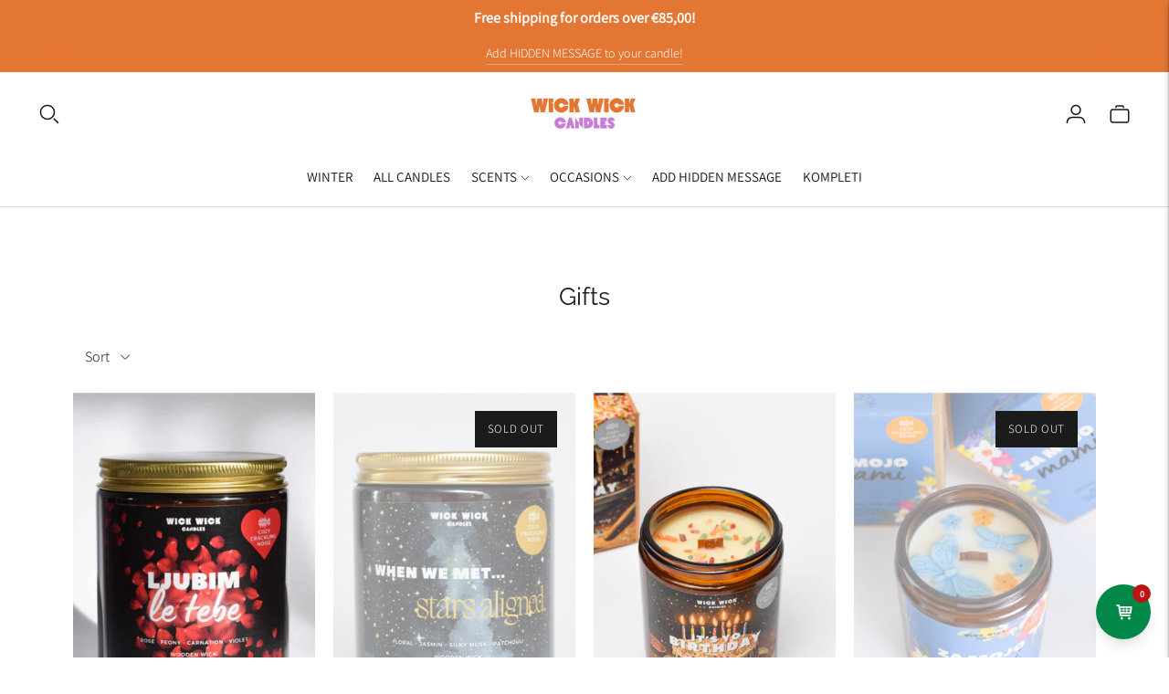

--- FILE ---
content_type: text/css
request_url: https://wickwickcandles.com/cdn/shop/t/18/assets/theme.css?v=179238671088890674831732209608
body_size: 52862
content:
/** Shopify CDN: Minification failed

Line 1188:2 Expected identifier but found "*"
Line 18552:0 Expected "}" to go with "{"

**/
:root{
  --line-height-body:1.71em;
  --line-height-heading-display:1.25em;
  --line-height-heading-small:1.35em;
  --line-height-heading:1.3em;
  --line-height-heading-2:1.3em;
  --line-height-overline:1.8em;
  --line-height-quote:1.42em;
  --line-height-quote-small:1.3em;

  --spacing-unit:4px;

  --spacing-none:0px;
  --spacing-extra-small:var(--spacing-unit);
  --spacing-small:calc(var(--spacing-unit) * 3);
  --spacing-medium:calc(var(--spacing-unit) * 5);
  --spacing-large:calc(var(--spacing-unit) * 7);
  --spacing-extra-large:calc(var(--spacing-unit) * 10);
  --spacing-extra-extra-large:calc(var(--spacing-unit) * 20);

  --ease:ease-in-out;
  --cubic:cubic-bezier(0.32, 0.24, 0.15, 1);
  --cubic-quad:cubic-bezier(0.25, 1, 0.5, 1);

  --size-close-icon:14px;
  --height-button:48px;
  --height-nav-button:44px;
  --max-width:3000px;
  --max-width-medium:775px;
  --max-width-small:500px;
  --max-width-centered-copy:600px;

  --z-index-header:300;
  --z-index-header-overlay:299;
  --z-index-drawer-overlay:301;
  --z-index-flyouts:400;
  --z-index-exit-intent:500;
  --z-index-lightbox:600;
  --z-index-modal:700;
  --z-index-theme-editor-offset:2000;

  --radius-2:2px;
  --shadow-1:0px 2px 6px rgba(0, 0, 0, 0.2), 0px 0px 2px rgba(0, 0, 0, 0.25);
  --shadow-2:0px 1px 1px rgba(0, 0, 0, 0.2);
  --shadow-3:0px 2px 2px rgba(0, 0, 0, 0.15), 0px 4px 6px rgba(0, 0, 0, 0.1);

  --grid-medium:46.85em;
  --grid-large:61.85em;
  --grid-widescreen:87.5em;
  --grid-max-width:73.75em;
  --grid-gutter:30px;
}
html{
  background-color:var(--color-background);
}
*,
*::before,
*::after{
  box-sizing:border-box;
}
body{
  margin:0;
  font-family:var(--font-body);
  font-weight:var(--font-body-weight);
  font-style:var(--font-body-style);
  color:var(--color-text-body);
  background-color:var(--color-bg);
  -webkit-font-smoothing:antialiased
}
body:not(.user-is-tabbing) .flickity-enabled:focus{
      outline:none;
    }
body,
input,
textarea,
button{
  font-family:var(--font-body);
}
a{
  color:inherit;
}
.theme-editor-scroll-offset{
  position:fixed;
  height:var(--header-offset-height);
  top:0;
  left:0;
  right:0;
  opacity:0;
  z-index:2000;
  z-index:var(--z-index-theme-editor-offset);
  pointer-events:none;
}
.header-stuck .theme-editor-scroll-offset{
    height:calc(40px - 40px);
    height:calc(var(--header-height) - var(--utility-bar-height));
  }
.grid{
  display:flex;
  flex-wrap:wrap;
  padding:calc(calc(4px * 5) * 0.5);
  padding:calc(var(--spacing-medium) * 0.5);
}
.grid__item{
  width:100%;
  padding:calc(calc(4px * 5) * 0.5);
  padding:calc(var(--spacing-medium) * 0.5);
}
.grid__item--full{
  width:100%;
}
.grid__item--one-half{
  width:50%;
}
.grid__item--one-third{
  width:calc(1 / 3 * 100%);
}
.grid__item--one-quarter{
  width:25%;
}
.grid__item--two-thirds{
  width:calc(2 / 3 * 100%);
}
.grid-display{
  display:grid;
  grid-gap:calc(4px * 5);
  gap:calc(4px * 5);
  grid-gap:var(--spacing-medium);
  gap:var(--spacing-medium);
  grid-template-columns:repeat(1, 1fr)
}
@media (min-width: 60em){
.grid-display{
    grid-row-gap:calc(4px * 10);
    row-gap:calc(4px * 10);
    grid-row-gap:var(--spacing-extra-large);
    row-gap:var(--spacing-extra-large)
}
  }
@media (max-width: 38em){
.grid-display.grid-display--mobile-one-half{
      grid-template-columns:repeat(2, 1fr)
  }
    }
@media (max-width: 38em){
.grid-display.grid-display--mobile-one-third{
      grid-template-columns:repeat(3, 1fr)
  }
    }
@media (min-width: 38em){
.grid-display.grid-display--one-half{
      grid-template-columns:repeat(2, 1fr)
  }
    }
@media (min-width: 38em) and (max-width: 60em){
.grid-display.grid-display--one-third{
      grid-template-columns:repeat(2, 1fr)
  }
    }
@media (min-width: 60em){
.grid-display.grid-display--one-third{
      grid-template-columns:repeat(3, 1fr)
  }
    }
@media (min-width: 38em) and (max-width: 60em){
.grid-display.grid-display--one-quarter{
      grid-template-columns:repeat(3, 1fr)
  }
    }
@media (min-width: 60em){
.grid-display.grid-display--one-quarter{
      grid-template-columns:repeat(4, 1fr)
  }
    }
.grid-display.grid-display--has-products.grid-display--square .placeholder-svg, .grid-display.grid-display--has-products.grid-display--landscape .placeholder-svg, .grid-display.grid-display--has-products.grid-display--portrait .placeholder-svg{
        position:absolute;
        top:50%;
        height:100%;
        width:100%;
        transform:translateY(-50%);
      }
.grid-display.grid-display--has-products.grid-display--square .product-item__placeholder, .grid-display.grid-display--has-products.grid-display--landscape .product-item__placeholder, .grid-display.grid-display--has-products.grid-display--portrait .product-item__placeholder{
        position:relative;
        overflow:hidden;
      }
.grid-display.grid-display--has-products.grid-display--square .product-item__placeholder{
        padding-top:100%;
      }
.grid-display.grid-display--has-products.grid-display--landscape .product-item__placeholder{
        padding-top:calc((2 / 3) * 100%);
      }
.grid-display.grid-display--has-products.grid-display--portrait .product-item__placeholder{
        padding-top:calc((3 / 2) * 100%);
      }
.grid-display.grid-display--no-products.grid-display--square .grid-display__image, .grid-display.grid-display--no-products.grid-display--landscape .grid-display__image, .grid-display.grid-display--no-products.grid-display--portrait .grid-display__image{
        position:relative;
        overflow:hidden;
      }
.grid-display.grid-display--no-products.grid-display--square .image,
      .grid-display.grid-display--no-products.grid-display--square .placeholder-svg,
      .grid-display.grid-display--no-products.grid-display--landscape .image,
      .grid-display.grid-display--no-products.grid-display--landscape .placeholder-svg,
      .grid-display.grid-display--no-products.grid-display--portrait .image,
      .grid-display.grid-display--no-products.grid-display--portrait .placeholder-svg{
        position:absolute;
        top:50%;
        height:100%;
        width:100%;
        transform:translateY(-50%);
      }
.grid-display.grid-display--no-products.grid-display--square .grid-display__image{
        padding-top:100%;
      }
.grid-display.grid-display--no-products.grid-display--landscape .grid-display__image{
        padding-top:calc((2 / 3) * 100%);
      }
.grid-display.grid-display--no-products.grid-display--portrait .grid-display__image{
        padding-top:calc((3 / 2) * 100%);
      }
.grid-display__item{
  width:100%;
}
.visually-hidden{
  position:absolute !important;
  overflow:hidden;
  width:1px;
  height:1px;
  margin:-1px;
  padding:0;
  border:0;
  clip:rect(0 0 0 0);
}
.no-js:not(html){
  display:none;
}
.no-js .no-js:not(html){
    display:block;
  }
.no-js .js{
    display:none;
  }
.supports-no-cookies:not(html){
  display:none;
}
html.supports-no-cookies .supports-no-cookies:not(html){
    display:block;
  }
html.supports-no-cookies .supports-cookies{
    display:none;
  }
.hide{
  display:none !important;
}
.section-borderable + .section-borderable > .section--bordered{
  border-top:1px solid var(--color-border);
}
.section{
  max-width:3000px;
  max-width:var(--max-width);
  margin:0 auto;
  padding:var(--section-vertical-spacing) calc(4px * 5);
  padding:var(--section-vertical-spacing) var(--spacing-medium);
  overflow:hidden;
  background-color:var(--color-bg)
}
@media (min-width: 38em){
.section{
    padding-top:var(--section-vertical-spacing-desktop);
    padding-bottom:var(--section-vertical-spacing-desktop)
}
  }
@media (min-width: 38em) and (max-width: 60em){
.section{
    padding-right:calc(4px * 10);
    padding-right:var(--spacing-extra-large);
    padding-left:calc(4px * 10);
    padding-left:var(--spacing-extra-large)
}
  }
@media (min-width: 60em){
.section{
    padding-right:calc(4px * 20);
    padding-right:var(--spacing-extra-extra-large);
    padding-left:calc(4px * 20);
    padding-left:var(--spacing-extra-extra-large)
}
  }
.section.section--contrast{
    z-index:1;
    position:relative;
    margin-bottom:-1px;

    background-color:var(--color-contrast-bg);
    color:var(--color-contrast-text);
    border:0;
  }
.section.section--contrast .meta{
      color:var(--color-contrast-text-meta);
    }
.section.section--contrast form label{
        background-color:var(--color-contrast-bg);
        color:var(--color-contrast-input-inactive-text);
      }
.section.section--contrast form svg{
        color:var(--color-contrast-icon);
      }
.section.section--contrast .input{
      background:var(--color-contrast-bg);
      color:var(--color-contrast-input-text);
      border-color:var(--color-contrast-border);
      transition:border-color 0.15s ease-in-out
    }
.section.section--contrast .input:hover{
        border-color:var(--color-contrast-border-darker);
      }
.section.section--contrast .input:focus{
        border-radius:0;
        border-color:var(--color-contrast-border-darkest);
      }
.section.section--contrast input,
    .section.section--contrast select,
    .section.section--contrast textarea{
      background:var(--color-contrast-bg);
      color:var(--color-contrast-input-text);
      border-color:var(--color-contrast-border)
    }
.section.section--contrast input:hover, .section.section--contrast select:hover, .section.section--contrast textarea:hover{
        border-color:var(--color-contrast-border-darker);
      }
.section.section--contrast input:focus, .section.section--contrast select:focus, .section.section--contrast textarea:focus{
        border-color:var(--color-contrast-border-darkest);
      }
.section.section--contrast input::-moz-placeholder, .section.section--contrast select::-moz-placeholder, .section.section--contrast textarea::-moz-placeholder{
        color:var(--color-contrast-input-inactive-text);
      }
.section.section--contrast input:-ms-input-placeholder, .section.section--contrast select:-ms-input-placeholder, .section.section--contrast textarea:-ms-input-placeholder{
        color:var(--color-contrast-input-inactive-text);
      }
input::-moz-placeholder, select::-moz-placeholder, textarea::-moz-placeholder{
        color:var(--color-contrast-input-inactive-text);
      }
input:-ms-input-placeholder, select:-ms-input-placeholder, textarea:-ms-input-placeholder{
        color:var(--color-contrast-input-inactive-text);
      }
.section.section--contrast input::placeholder, .section.section--contrast select::placeholder, .section.section--contrast textarea::placeholder{
        color:var(--color-contrast-input-inactive-text);
      }
.section.section--contrast .select-wrapper:after{
      border-top-color:var(--color-contrast-text);
    }
.section.section--contrast .dot{
      background-color:var(--color-contrast-text);
    }
.section.section--contrast .newsletter__submit-button{
      color:var(--color-contrast-text);
    }
.secondary_button-style-solid .section.section--contrast .bttn--secondary{
        color:var(--color-contrast-bg);
        background-color:var(--color-contrast-secondary-button-bg)
      }
.secondary_button-style-solid .section.section--contrast .bttn--secondary:hover,
        .secondary_button-style-solid .section.section--contrast .bttn--secondary:focus{
          background-color:var(--color-contrast-secondary-button-meta);
        }
.secondary_button-style-solid .section.section--contrast .bttn--secondary:disabled:hover{
            background-color:var(--color-contrast-secondary-button-bg);
          }
.secondary_button-style-bordered .section.section--contrast .bttn--secondary{
        color:var(--color-contrast-secondary-button-bg);
        border-color:var(--color-contrast-secondary-button-border)
      }
.secondary_button-style-bordered .section.section--contrast .bttn--secondary:before{
          background-color:var(--color-contrast-secondary-button-bg);
        }
.secondary_button-style-bordered .section.section--contrast .bttn--secondary:hover{
          color:var(--color-contrast-bg);
        }
.secondary_button-style-bordered .section.section--contrast .bttn--secondary:disabled:hover{
            color:var(--color-contrast-secondary-button-meta);
          }
.section.section--spacing-tall{
    padding-top:var(--section-vertical-spacing-tall);
    padding-bottom:var(--section-vertical-spacing-tall)
  }
@media (min-width: 38em){
.section.section--spacing-tall{
      padding-top:var(--section-vertical-spacing-tall-desktop);
      padding-bottom:var(--section-vertical-spacing-tall-desktop)
  }
    }
.section.section--full-width{
    position:relative;
    margin-bottom:-1px;

    padding:0;
    border:0;
  }
.section--outline{
  border:1px solid var(--color-border);
}
.accent-link{
  color:var(--color-accent);
  text-decoration:underline;
  transition:opacity 0.25s
}
.accent-link:hover{
    opacity:0.5;
    transition:opacity 0.25s;
  }
.centered-content{
  width:100%;
  max-width:600px;
  max-width:var(--max-width-centered-copy);
  margin-left:auto;
  margin-right:auto;
}
.util-header-offset{
  margin-top:calc(40px * -1);
  margin-top:calc(var(--header-height) * -1);
}
html{
  font-size:62.5%;
}
body{
  color:var(--color-text);
  font-family:var(--font-body);
  line-height:1.71em;
  line-height:var(--line-height-body);
  font-weight:var(--font-body-weight);
  font-size:var(--font-size-body-base);
  font-style:var(--font-body-style);
  -webkit-font-smoothing:antialiased;
}
a{
  color:inherit;
  text-decoration:none;
}
h1,
h2,
h3,
h4,
h5,
h6{
  font-family:inherit;
  font-size:var(--font-size-body-base);
  font-weight:var(--font-body-weight);
  font-style:var(--font-body-style);
}
body,
input,
textarea,
button,
select{
  -webkit-font-smoothing:antialiased;
  -moz-osx-font-smoothing:grayscale;
  -webkit-text-size-adjust:100%;
     -moz-text-size-adjust:100%;
          text-size-adjust:100%;
}
a:focus{
  color:inherit;
}
.overline{
  font-size:var(--font-size-body-extra-small);
  line-height:1.8em;
  line-height:var(--line-height-overline);
  text-transform:uppercase;
  letter-spacing:0.1em;
}
.type-heading-dynamic{
  font-size:46px;
  line-height:1.25em;
  line-height:var(--line-height-heading-display);
  font-family:var(--font-heading), sans-serif;
  font-weight:var(--font-heading-weight);
  font-style:var(--font-heading-style)
}
@media (max-width: 38em){
.type-heading-dynamic{
    font-size:32px
}
  }
.shopify-policy__container h1,
.type-heading-1{
  font-size:var(--font-size-heading-1);
  line-height:1.3em;
  line-height:var(--line-height-heading);
  font-family:var(--font-heading), sans-serif;
  font-weight:var(--font-heading-weight);
  font-style:var(--font-heading-style)
}
@media (max-width: 38em){
.shopify-policy__container h1,
.type-heading-1{
    font-size:var(--font-size-heading-1-small);
    line-height:1.35em;
    line-height:var(--line-height-heading-small)
}
  }
.type-heading-1-small{
  font-size:var(--font-size-heading-1-small);
  line-height:1.35em;
  line-height:var(--line-height-heading-small);
  font-family:var(--font-heading), sans-serif;
  font-weight:var(--font-heading-weight);
  font-style:var(--font-heading-style);
}
.type-heading-2{
  font-size:var(--font-size-heading-2);
  line-height:1.3em;
  line-height:var(--line-height-heading-2);
  font-family:var(--font-heading), sans-serif;
  font-weight:var(--font-heading-weight);
  font-style:var(--font-heading-style)
}
.type-heading-2 > a{
    color:inherit;
  }
.type-heading-3{
  font-size:var(--font-size-heading-3);
  line-height:1.3em;
  line-height:var(--line-height-heading);
  font-family:var(--font-heading), sans-serif;
  font-weight:var(--font-heading-weight);
  font-style:var(--font-heading-style);
}
.g-uppercase .type-heading-dynamic,
  .g-uppercase .type-heading-1,
  .g-uppercase .type-heading-1-small,
  .g-uppercase .type-heading-2,
  .g-uppercase .type-heading-3,
  .g-uppercase .spr-header-title{
    text-transform:uppercase;
    letter-spacing:1px;
  }
.lowercase{
  text-transform:lowercase !important;
}
.type-heading-meta{
  font-size:var(--font-size-body-extra-small);
  text-transform:uppercase;
  letter-spacing:0.125em;
}
.type-body-small{
  font-size:var(--font-size-body-small);
  line-height:1.71em;
  line-height:var(--line-height-body);
  font-family:var(--font-body), georgia;
}
.type-body-regular{
  font-size:var(--font-size-body-base);
  line-height:1.71em;
  line-height:var(--line-height-body);
  font-family:var(--font-body), georgia;
}
.type-body-large{
  font-size:var(--font-size-body-large);
  line-height:1.71em;
  line-height:var(--line-height-body);
  font-family:var(--font-body), georgia;
}
.type-body-extra-large{
  font-size:var(--font-size-body-extra-large);
  line-height:1.71em;
  line-height:var(--line-height-body);
  font-family:var(--font-body), georgia;
}
p a{
  color:var(--color-accent);
}
.rte{
  margin-top:0;
  margin-bottom:0;
}
.rte h1{
    font-size:2.2em;
    font-family:var(--font-heading);
    font-weight:var(--font-heading-weight);
    font-style:var(--font-heading-style);
    line-height:1.3em;
    line-height:var(--line-height-heading);
  }
.rte h2{
    font-size:1.8em;
    font-family:var(--font-heading);
    font-weight:var(--font-heading-weight);
    font-style:var(--font-heading-style);
    line-height:1.3em;
    line-height:var(--line-height-heading-2);
  }
.rte h3{
    font-size:1.4em;
    font-family:var(--font-heading);
    font-weight:var(--font-heading-weight);
    font-style:var(--font-heading-style);
  }
.rte h4{
    font-size:1.2em;
    font-family:var(--font-heading);
    font-weight:var(--font-heading-weight);
    font-style:var(--font-heading-style);
  }
.rte h5{
    font-size:1em;
    font-weight:var(--font-body-bold-weight);
  }
.rte h6{
    font-size:0.8em;
    font-weight:var(--font-body-bold-weight);
    text-transform:uppercase;
  }
.rte blockquote{
    padding:calc(4px * 5);
    padding:var(--spacing-medium);
    margin:calc(4px * 3) 0;
    margin:var(--spacing-small) 0;
    background-color:var(--color-contrast-bg);
    color:var(--color-contrast-text);
    box-shadow:inset 1px 0 0 var(--color-border);
  }
.rte blockquote p:first-of-type{
        margin-top:0;
      }
.rte blockquote p:last-of-type{
        margin-bottom:0;
      }
.rte a{
    text-decoration:underline;
    color:var(--color-accent);
    cursor:pointer
  }
.rte a:hover{
      opacity:0.5;
    }
.rte iframe,
  .rte video{
    width:100%;
    display:block;
    margin:2em 0;
  }
.rte img{
    margin:1em 0;
  }
.rte div > iframe{
    margin:0;
  }
.rte img{
    width:100%;
    height:auto;
  }
.rte table{
    opacity:0;
    width:100%;
    white-space:normal;
    border-collapse:collapse;
    white-space:nowrap;
  }
.no-js .rte table{
      opacity:1;
    }
.rte th,
  .rte td{
    border:1px solid var(--color-border);
  }
.rte td{
    padding:calc(4px * 3);
    padding:var(--spacing-small);
  }
.rte ul,
  .rte ol{
    margin:0 0 calc(30px / 2) 0;
    margin:0 0 calc(var(--grid-gutter) / 2) 0;
  }
.rte strong{
    font-weight:var(--font-body-bold-weight);
  }
.rte iframe{
    width:100%;
  }
.rte hr{
    border-top:0;
    border-right:0;
    border-left:0;
    border-bottom:1px solid var(--color-border);
  }
.rte .grid{
    --s-item-gutter:10px;

    min-width:100%;
    padding:0;
    margin:calc(calc(4px * 7) - var(--s-item-gutter)) 0;
    margin:calc(var(--spacing-large) - var(--s-item-gutter)) 0;
    margin-left:calc(var(--s-item-gutter) * -1);
    margin-right:calc(var(--s-item-gutter) * -1)
  }
.rte .grid:first-child{
      margin-top:calc(var(--s-item-gutter) * -1);
    }
@media (min-width: 38em){

  .rte .grid{
      width:100vw;
      position:relative;
      left:50%;
      right:50%;
      margin-top:calc(calc(4px * 10) - var(--s-item-gutter));
      margin-top:calc(var(--spacing-extra-large) - var(--s-item-gutter));
      margin-right:-50vw;
      margin-bottom:calc(calc(4px * 10) - var(--s-item-gutter));
      margin-bottom:calc(var(--spacing-extra-large) - var(--s-item-gutter));
      margin-left:-50vw
  }
    }
@media (min-width: 38em) and (max-width: 60em){

  .rte .grid{
      padding-right:calc(calc(4px * 10) - var(--s-item-gutter));
      padding-right:calc(var(--spacing-extra-large) - var(--s-item-gutter));
      padding-left:calc(calc(4px * 10) - var(--s-item-gutter));
      padding-left:calc(var(--spacing-extra-large) - var(--s-item-gutter))
  }
    }
@media (min-width: 60em){

  .rte .grid{
      padding-right:calc(
        calc(4px * 20) - var(--s-item-gutter)
      );
      padding-right:calc(
        var(--spacing-extra-extra-large) - var(--s-item-gutter)
      );
      padding-left:calc(
        calc(4px * 20) - var(--s-item-gutter)
      );
      padding-left:calc(
        var(--spacing-extra-extra-large) - var(--s-item-gutter)
      )
  }
    }
.rte .grid img{
      width:100%;
      height:auto;
      display:block;
      margin:0;
    }
.rte .grid img + img{
      margin-top:calc(var(--s-item-gutter) * 2);
    }
.rte .grid > div,
    .rte .grid > img,
    .rte .grid > p{
      padding:var(--s-item-gutter);
      margin:0;
      width:100%;
    }
.rte .grid .small{
      width:50%;
    }
.rte-table{
  overflow:auto;
  max-width:100%;
  -webkit-overflow-scrolling:touch;
}
.rte-table table{
    opacity:1;
  }
.rte__video-wrapper{
  position:relative;
  overflow:hidden;
  max-width:100%;
  height:0;
  height:auto;
  padding-bottom:56.25%;
}
.rte__video-wrapper iframe{
    position:absolute;
    top:0;
    left:0;
    width:100%;
    height:100%;
  }
.rte__table-wrapper{
  overflow:auto;
  max-width:100%;
  -webkit-overflow-scrolling:touch;
}
.g-uppercase .rte h1,
    .g-uppercase .rte h2,
    .g-uppercase .rte h3,
    .g-uppercase .rte h4{
      text-transform:uppercase;
      letter-spacing:1px;
    }
form{
  margin:0;
}
form label{
    color:var(--color-input-text)
  }
form label.label--above{
      z-index:1;
      position:absolute;
      top:calc(calc(4px * 3) * -1);
      top:calc(var(--spacing-small) * -1);
      left:calc(calc(4px * 5) - 4px);
      left:calc(var(--spacing-medium) - var(--spacing-unit));
      padding-right:4px;
      padding-right:var(--spacing-unit);
      padding-left:4px;
      padding-left:var(--spacing-unit);
      color:var(--color-input-inactive-text);
      font-size:var(--font-size-body-small);
      background-color:var(--color-bg);
      opacity:0 !important;
      transition:opacity 0.25s ease-in-out !important;
      transition:opacity 0.25s var(--ease) !important;
    }
a,
area,
button,
[role='button'],
input,
label,
select,
summary,
textarea{
  touch-action:manipulation;
}
button,
input[type='submit'],
label[for]{
  cursor:pointer;
}
textarea{
  min-height:100px;
}
select::-ms-expand{
  display:none;
}
input[type='number']::-webkit-inner-spin-button,
input[type='number']::-webkit-outer-spin-button{
  -webkit-appearance:none;
  margin:0;
}
input[type=number]{
  -moz-appearance:textfield;
}
option{
  background-color:var(--color-bg);
  color:var(--color-text);
}
.input-error{
  border-color:var(--color-error-message);
  color:var(--color-error-message);
}
input,
textarea,
select{
  background-color:var(--color-bg);
  color:var(--color-input);
  width:100%;
  border:1px solid var(--color-border);
  padding:calc(4px * 3) calc(4px * 4);
  padding:var(--spacing-small) calc(var(--spacing-unit) * 4);
  font-family:var(--font-body);
  font-weight:var(--font-body-weight);
  font-style:var(--font-body-style);
  line-height:1.5em;
  transition:border-color 0.25s ease-in-out;
  font-size:var(--font-size-body-base);
  max-width:100%;
  border-radius:var(--button-border-radius)
}
input[disabled], textarea[disabled], select[disabled]{
    border-color:var(--color-disabled-border);
    background-color:var(--color-disabled);
    cursor:default;
  }
input::-moz-placeholder, textarea::-moz-placeholder, select::-moz-placeholder{
    color:var(--color-input-inactive-text);
  }
input:-ms-input-placeholder, textarea:-ms-input-placeholder, select:-ms-input-placeholder{
    color:var(--color-input-inactive-text);
  }
input::placeholder, textarea::placeholder, select::placeholder{
    color:var(--color-input-inactive-text);
  }
input:not(:-moz-placeholder-shown) + .label--above, textarea:not(:-moz-placeholder-shown) + .label--above, select:not(:-moz-placeholder-shown) + .label--above{
      opacity:1 !important;
    }
input:not(:-ms-input-placeholder) + .label--above, textarea:not(:-ms-input-placeholder) + .label--above, select:not(:-ms-input-placeholder) + .label--above{
      opacity:1 !important;
    }
input:not(:placeholder-shown) + .label--above, textarea:not(:placeholder-shown) + .label--above, select:not(:placeholder-shown) + .label--above{
      opacity:1 !important;
    }
input:hover, textarea:hover, select:hover{
    border-color:var(--color-border-darker);
  }
input:focus, textarea:focus, select:focus{
    border-radius:var(--button-border-radius);
    border-color:var(--color-border-darkest)
  }
input:focus + .label--above, textarea:focus + .label--above, select:focus + .label--above{
      opacity:1 !important;
    }
input:focus::-moz-placeholder, textarea:focus::-moz-placeholder, select:focus::-moz-placeholder{
      opacity:0;
    }
input:focus:-ms-input-placeholder, textarea:focus:-ms-input-placeholder, select:focus:-ms-input-placeholder{
      opacity:0;
    }
input:focus::placeholder, textarea:focus::placeholder, select:focus::placeholder{
      opacity:0;
    }
select{
  cursor:pointer;
}
input,
select{
  height:48px;
  height:var(--height-button);
}
.select-wrapper{
  position:relative
}
.select-wrapper:after{
    content:'';
    pointer-events:none;
    width:0;
    height:0;
    position:absolute;
    top:50%;
    margin-top:-3px;
    right:15px;
  }
.form-errors{
  color:var(--color-error-message);
  text-align:left;
  line-height:1.71em;
  line-height:var(--line-height-body);
}
.form-errors ul{
    padding:0 0 0 calc(4px * 5);
    padding:0 0 0 var(--spacing-medium);
  }
.form-message--error{
  color:var(--color-error-message);
  margin-bottom:calc(4px * 3);
  margin-bottom:var(--spacing-small);
}
.form-message--success{
  color:var(--color-success-message);
}
.bg-center{
  background-repeat:no-repeat;
  background-position:center center;
}
.bg-top{
  background-repeat:no-repeat;
  background-position:top center;
}
.bg-right{
  background-repeat:no-repeat;
  background-position:center right;
}
.bg-bottom{
  background-repeat:no-repeat;
  background-position:bottom center;
}
.bg-left{
  background-repeat:no-repeat;
  background-position:center left;
}
@media (min-width: 38em){
  .bg-center-ns{
    background-repeat:no-repeat;
    background-position:center center;
  }

  .bg-top-ns{
    background-repeat:no-repeat;
    background-position:top center;
  }

  .bg-right-ns{
    background-repeat:no-repeat;
    background-position:center right;
  }

  .bg-bottom-ns{
    background-repeat:no-repeat;
    background-position:bottom center;
  }

  .bg-left-ns{
    background-repeat:no-repeat;
    background-position:center left;
  }
}
@media (min-width: 38em) and (max-width: 60em){
  .bg-center-m{
    background-repeat:no-repeat;
    background-position:center center;
  }

  .bg-top-m{
    background-repeat:no-repeat;
    background-position:top center;
  }

  .bg-right-m{
    background-repeat:no-repeat;
    background-position:center right;
  }

  .bg-bottom-m{
    background-repeat:no-repeat;
    background-position:bottom center;
  }

  .bg-left-m{
    background-repeat:no-repeat;
    background-position:center left;
  }
}
@media (min-width: 60em){
  .bg-center-l{
    background-repeat:no-repeat;
    background-position:center center;
  }

  .bg-top-l{
    background-repeat:no-repeat;
    background-position:top center;
  }

  .bg-right-l{
    background-repeat:no-repeat;
    background-position:center right;
  }

  .bg-bottom-l{
    background-repeat:no-repeat;
    background-position:bottom center;
  }

  .bg-left-l{
    background-repeat:no-repeat;
    background-position:center left;
  }
}
.cover{
  background-size:cover !important;
}
.contain{
  background-size:contain !important;
}
@media (min-width: 38em){
  .cover-ns{
    background-size:cover !important;
  }
  .contain-ns{
    background-size:contain !important;
  }
}
@media (min-width: 38em) and (max-width: 60em){
  .cover-m{
    background-size:cover !important;
  }
  .contain-m{
    background-size:contain !important;
  }
}
@media (min-width: 60em){
  .cover-l{
    background-size:cover !important;
  }
  .contain-l{
    background-size:contain !important;
  }
}
.b--default{
  border-color:var(--color-border);
}
.b--white{
  border-color:#ffffff;
}
.b--t{
  border-color:transparent;
}
.br0{
  border-radius:0;
}
.br1{
  border-radius:0.125rem;
}
.br2{
  border-radius:0.25rem;
}
.br3{
  border-radius:0.5rem;
}
.br4{
  border-radius:1rem;
}
.br-100{
  border-radius:100%;
}
.br-pill{
  border-radius:9999px;
}
.br--bottom{
  border-top-left-radius:0;
  border-top-right-radius:0;
}
.br--top{
  border-bottom-left-radius:0;
  border-bottom-right-radius:0;
}
.br--right{
  border-top-left-radius:0;
  border-bottom-left-radius:0;
}
.br--left{
  border-top-right-radius:0;
  border-bottom-right-radius:0;
}
.b--dotted{
  border-style:dotted;
}
.b--dashed{
  border-style:dashed;
}
.b--solid{
  border-style:solid;
}
.b--none{
  border-style:none;
}
.ba{
  border-style:solid;
  border-width:1px;
}
.bt{
  border-top-style:solid;
  border-top-width:1px;
}
.br{
  border-right-style:solid;
  border-right-width:1px;
}
.bb{
  border-bottom-style:solid;
  border-bottom-width:1px;
}
.bl{
  border-left-style:solid;
  border-left-width:1px;
}
.bn{
  border-style:none;
  border-width:0;
}
.shadow-1{
  box-shadow:0px 1px 2px 0px rgba(0, 0, 0, 0.2);
}
.shadow-2{
  box-shadow:0px 1px 4px 0px rgba(0, 0, 0, 0.2);
}
.shadow-3{
  box-shadow:0px 2px 2px rgba(0, 0, 0, 0.15), 0px 4px 6px rgba(0, 0, 0, 0.1);
}
.cf:before,
.cf:after{
  content:' ';
  display:table;
}
.cf:after{
  clear:both;
}
.cf{
  *zoom:1;
}
.cl{
  clear:left;
}
.cr{
  clear:right;
}
.cb{
  clear:both;
}
.cn{
  clear:none;
}
@media (min-width: 38em){
  .cl-ns{
    clear:left;
  }
  .cr-ns{
    clear:right;
  }
  .cb-ns{
    clear:both;
  }
  .cn-ns{
    clear:none;
  }
}
@media (min-width: 38em) and (max-width: 60em){
  .cl-m{
    clear:left;
  }
  .cr-m{
    clear:right;
  }
  .cb-m{
    clear:both;
  }
  .cn-m{
    clear:none;
  }
}
@media (min-width: 60em){
  .cl-l{
    clear:left;
  }
  .cr-l{
    clear:right;
  }
  .cb-l{
    clear:both;
  }
  .cn-l{
    clear:none;
  }
}
.color-inherit{
  color:inherit;
}
.white{
  color:#ffffff;
}
.default{
  color:var(--color-text);
}
.same-as-bg{
  color:var(--color-bg);
}
.meta{
  color:var(--color-text-meta);
}
.accent{
  color:var(--color-accent);
}
.sale{
  color:var(--color-sale-badge);
}
.bg-base{
  background-color:var(--color-bg);
}
.bg-white{
  background-color:var(--color-bg);
}
.bg-sale{
  background-color:var(--color-sale-badge);
}
.bg-sold-out{
  background-color:var(--color-sold-out-badge);
}
.bg-accent{
  background-color:var(--color-accent);
}
.bg-container{
  background-color:var(--color-contrast-bg);
}
.top-0{
  top:0;
}
.right-0{
  right:0;
}
.bottom-0{
  bottom:0;
}
.left-0{
  left:0;
}
.top-1{
  top:1rem;
}
.right-1{
  right:1rem;
}
.bottom-1{
  bottom:1rem;
}
.left-1{
  left:1rem;
}
.top-2{
  top:2rem;
}
.right-2{
  right:2rem;
}
.bottom-2{
  bottom:2rem;
}
.left-2{
  left:2rem;
}
.top--1{
  top:-1rem;
}
.right--1{
  right:-1rem;
}
.bottom--1{
  bottom:-1rem;
}
.left--1{
  left:-1rem;
}
.top--2{
  top:-2rem;
}
.right--2{
  right:-2rem;
}
.bottom--2{
  bottom:-2rem;
}
.left--2{
  left:-2rem;
}
.absolute--fill{
  top:0;
  right:0;
  bottom:0;
  left:0;
}
.dn{
  display:none;
}
.di{
  display:inline;
}
.db{
  display:block;
}
.dib{
  display:inline-block;
}
.dit{
  display:inline-table;
}
.dt{
  display:table;
}
.dtc{
  display:table-cell;
}
.dt-row{
  display:table-row;
}
.dt-row-group{
  display:table-row-group;
}
.dt-column{
  display:table-column;
}
.dt-column-group{
  display:table-column-group;
}
.dt--fixed{
  table-layout:fixed;
  width:100%;
}
@media (min-width: 38em){
  .dn-ns{
    display:none;
  }
  .di-ns{
    display:inline;
  }
  .db-ns{
    display:block;
  }
  .dib-ns{
    display:inline-block;
  }
  .dit-ns{
    display:inline-table;
  }
  .dt-ns{
    display:table;
  }
  .dtc-ns{
    display:table-cell;
  }
  .dt-row-ns{
    display:table-row;
  }
  .dt-row-group-ns{
    display:table-row-group;
  }
  .dt-column-ns{
    display:table-column;
  }
  .dt-column-group-ns{
    display:table-column-group;
  }

  .dt--fixed-ns{
    table-layout:fixed;
    width:100%;
  }
}
@media (min-width: 38em) and (max-width: 60em){
  .dn-m{
    display:none;
  }
  .di-m{
    display:inline;
  }
  .db-m{
    display:block;
  }
  .dib-m{
    display:inline-block;
  }
  .dit-m{
    display:inline-table;
  }
  .dt-m{
    display:table;
  }
  .dtc-m{
    display:table-cell;
  }
  .dt-row-m{
    display:table-row;
  }
  .dt-row-group-m{
    display:table-row-group;
  }
  .dt-column-m{
    display:table-column;
  }
  .dt-column-group-m{
    display:table-column-group;
  }

  .dt--fixed-m{
    table-layout:fixed;
    width:100%;
  }
}
@media (min-width: 60em){
  .dn-l{
    display:none;
  }
  .di-l{
    display:inline;
  }
  .db-l{
    display:block;
  }
  .dib-l{
    display:inline-block;
  }
  .dit-l{
    display:inline-table;
  }
  .dt-l{
    display:table;
  }
  .dtc-l{
    display:table-cell;
  }
  .dt-row-l{
    display:table-row;
  }
  .dt-row-group-l{
    display:table-row-group;
  }
  .dt-column-l{
    display:table-column;
  }
  .dt-column-group-l{
    display:table-column-group;
  }

  .dt--fixed-l{
    table-layout:fixed;
    width:100%;
  }
}
.flex{
  display:flex;
}
.inline-flex{
  display:inline-flex;
}
.flex-auto{
  flex:1 1 auto;
  min-width:0;
  min-height:0;
}
.flex-none{
  flex:none;
}
.flex-column{
  flex-direction:column;
}
.flex-row{
  flex-direction:row;
}
.flex-wrap{
  flex-wrap:wrap;
}
.flex-nowrap{
  flex-wrap:nowrap;
}
.flex-wrap-reverse{
  flex-wrap:wrap-reverse;
}
.flex-column-reverse{
  flex-direction:column-reverse;
}
.flex-row-reverse{
  flex-direction:row-reverse;
}
.items-start{
  align-items:flex-start;
}
.items-end{
  align-items:flex-end;
}
.items-center{
  align-items:center;
}
.items-baseline{
  align-items:baseline;
}
.items-stretch{
  align-items:stretch;
}
.self-start{
  align-self:flex-start;
}
.self-end{
  align-self:flex-end;
}
.self-center{
  align-self:center;
}
.self-baseline{
  align-self:baseline;
}
.self-stretch{
  align-self:stretch;
}
.justify-start{
  justify-content:flex-start;
}
.justify-end{
  justify-content:flex-end;
}
.justify-center{
  justify-content:center;
}
.justify-between{
  justify-content:space-between;
}
.justify-around{
  justify-content:space-around;
}
.content-start{
  align-content:flex-start;
}
.content-end{
  align-content:flex-end;
}
.content-center{
  align-content:center;
}
.content-between{
  align-content:space-between;
}
.content-around{
  align-content:space-around;
}
.content-stretch{
  align-content:stretch;
}
.order-0{
  order:0;
}
.order-1{
  order:1;
}
.order-2{
  order:2;
}
.order-3{
  order:3;
}
.order-4{
  order:4;
}
.order-5{
  order:5;
}
.order-6{
  order:6;
}
.order-7{
  order:7;
}
.order-8{
  order:8;
}
.order-last{
  order:99999;
}
.flex-grow-0{
  flex-grow:0;
}
.flex-grow-1{
  flex-grow:1;
}
.flex-shrink-0{
  flex-shrink:0;
}
.flex-shrink-1{
  flex-shrink:1;
}
@media (min-width: 38em){
  .flex-ns{
    display:flex;
  }
  .inline-flex-ns{
    display:inline-flex;
  }
  .flex-auto-ns{
    flex:1 1 auto;
    min-width:0;
    min-height:0;
  }
  .flex-none-ns{
    flex:none;
  }
  .flex-column-ns{
    flex-direction:column;
  }
  .flex-row-ns{
    flex-direction:row;
  }
  .flex-wrap-ns{
    flex-wrap:wrap;
  }
  .flex-nowrap-ns{
    flex-wrap:nowrap;
  }
  .flex-wrap-reverse-ns{
    flex-wrap:wrap-reverse;
  }
  .flex-column-reverse-ns{
    flex-direction:column-reverse;
  }
  .flex-row-reverse-ns{
    flex-direction:row-reverse;
  }
  .items-start-ns{
    align-items:flex-start;
  }
  .items-end-ns{
    align-items:flex-end;
  }
  .items-center-ns{
    align-items:center;
  }
  .items-baseline-ns{
    align-items:baseline;
  }
  .items-stretch-ns{
    align-items:stretch;
  }

  .self-start-ns{
    align-self:flex-start;
  }
  .self-end-ns{
    align-self:flex-end;
  }
  .self-center-ns{
    align-self:center;
  }
  .self-baseline-ns{
    align-self:baseline;
  }
  .self-stretch-ns{
    align-self:stretch;
  }

  .justify-start-ns{
    justify-content:flex-start;
  }
  .justify-end-ns{
    justify-content:flex-end;
  }
  .justify-center-ns{
    justify-content:center;
  }
  .justify-between-ns{
    justify-content:space-between;
  }
  .justify-around-ns{
    justify-content:space-around;
  }

  .content-start-ns{
    align-content:flex-start;
  }
  .content-end-ns{
    align-content:flex-end;
  }
  .content-center-ns{
    align-content:center;
  }
  .content-between-ns{
    align-content:space-between;
  }
  .content-around-ns{
    align-content:space-around;
  }
  .content-stretch-ns{
    align-content:stretch;
  }

  .order-0-ns{
    order:0;
  }
  .order-1-ns{
    order:1;
  }
  .order-2-ns{
    order:2;
  }
  .order-3-ns{
    order:3;
  }
  .order-4-ns{
    order:4;
  }
  .order-5-ns{
    order:5;
  }
  .order-6-ns{
    order:6;
  }
  .order-7-ns{
    order:7;
  }
  .order-8-ns{
    order:8;
  }
  .order-last-ns{
    order:99999;
  }

  .flex-grow-0-ns{
    flex-grow:0;
  }
  .flex-grow-1-ns{
    flex-grow:1;
  }

  .flex-shrink-0-ns{
    flex-shrink:0;
  }
  .flex-shrink-1-ns{
    flex-shrink:1;
  }
}
@media (min-width: 38em) and (max-width: 60em){
  .flex-m{
    display:flex;
  }
  .inline-flex-m{
    display:inline-flex;
  }
  .flex-auto-m{
    flex:1 1 auto;
    min-width:0;
    min-height:0;
  }
  .flex-none-m{
    flex:none;
  }
  .flex-column-m{
    flex-direction:column;
  }
  .flex-row-m{
    flex-direction:row;
  }
  .flex-wrap-m{
    flex-wrap:wrap;
  }
  .flex-nowrap-m{
    flex-wrap:nowrap;
  }
  .flex-wrap-reverse-m{
    flex-wrap:wrap-reverse;
  }
  .flex-column-reverse-m{
    flex-direction:column-reverse;
  }
  .flex-row-reverse-m{
    flex-direction:row-reverse;
  }
  .items-start-m{
    align-items:flex-start;
  }
  .items-end-m{
    align-items:flex-end;
  }
  .items-center-m{
    align-items:center;
  }
  .items-baseline-m{
    align-items:baseline;
  }
  .items-stretch-m{
    align-items:stretch;
  }

  .self-start-m{
    align-self:flex-start;
  }
  .self-end-m{
    align-self:flex-end;
  }
  .self-center-m{
    align-self:center;
  }
  .self-baseline-m{
    align-self:baseline;
  }
  .self-stretch-m{
    align-self:stretch;
  }

  .justify-start-m{
    justify-content:flex-start;
  }
  .justify-end-m{
    justify-content:flex-end;
  }
  .justify-center-m{
    justify-content:center;
  }
  .justify-between-m{
    justify-content:space-between;
  }
  .justify-around-m{
    justify-content:space-around;
  }

  .content-start-m{
    align-content:flex-start;
  }
  .content-end-m{
    align-content:flex-end;
  }
  .content-center-m{
    align-content:center;
  }
  .content-between-m{
    align-content:space-between;
  }
  .content-around-m{
    align-content:space-around;
  }
  .content-stretch-m{
    align-content:stretch;
  }

  .order-0-m{
    order:0;
  }
  .order-1-m{
    order:1;
  }
  .order-2-m{
    order:2;
  }
  .order-3-m{
    order:3;
  }
  .order-4-m{
    order:4;
  }
  .order-5-m{
    order:5;
  }
  .order-6-m{
    order:6;
  }
  .order-7-m{
    order:7;
  }
  .order-8-m{
    order:8;
  }
  .order-last-m{
    order:99999;
  }

  .flex-grow-0-m{
    flex-grow:0;
  }
  .flex-grow-1-m{
    flex-grow:1;
  }

  .flex-shrink-0-m{
    flex-shrink:0;
  }
  .flex-shrink-1-m{
    flex-shrink:1;
  }
}
@media (min-width: 60em){
  .flex-l{
    display:flex;
  }
  .inline-flex-l{
    display:inline-flex;
  }
  .flex-auto-l{
    flex:1 1 auto;
    min-width:0;
    min-height:0;
  }
  .flex-none-l{
    flex:none;
  }
  .flex-column-l{
    flex-direction:column;
  }
  .flex-row-l{
    flex-direction:row;
  }
  .flex-wrap-l{
    flex-wrap:wrap;
  }
  .flex-nowrap-l{
    flex-wrap:nowrap;
  }
  .flex-wrap-reverse-l{
    flex-wrap:wrap-reverse;
  }
  .flex-column-reverse-l{
    flex-direction:column-reverse;
  }
  .flex-row-reverse-l{
    flex-direction:row-reverse;
  }

  .items-start-l{
    align-items:flex-start;
  }
  .items-end-l{
    align-items:flex-end;
  }
  .items-center-l{
    align-items:center;
  }
  .items-baseline-l{
    align-items:baseline;
  }
  .items-stretch-l{
    align-items:stretch;
  }

  .self-start-l{
    align-self:flex-start;
  }
  .self-end-l{
    align-self:flex-end;
  }
  .self-center-l{
    align-self:center;
  }
  .self-baseline-l{
    align-self:baseline;
  }
  .self-stretch-l{
    align-self:stretch;
  }

  .justify-start-l{
    justify-content:flex-start;
  }
  .justify-end-l{
    justify-content:flex-end;
  }
  .justify-center-l{
    justify-content:center;
  }
  .justify-between-l{
    justify-content:space-between;
  }
  .justify-around-l{
    justify-content:space-around;
  }

  .content-start-l{
    align-content:flex-start;
  }
  .content-end-l{
    align-content:flex-end;
  }
  .content-center-l{
    align-content:center;
  }
  .content-between-l{
    align-content:space-between;
  }
  .content-around-l{
    align-content:space-around;
  }
  .content-stretch-l{
    align-content:stretch;
  }

  .order-0-l{
    order:0;
  }
  .order-1-l{
    order:1;
  }
  .order-2-l{
    order:2;
  }
  .order-3-l{
    order:3;
  }
  .order-4-l{
    order:4;
  }
  .order-5-l{
    order:5;
  }
  .order-6-l{
    order:6;
  }
  .order-7-l{
    order:7;
  }
  .order-8-l{
    order:8;
  }
  .order-last-l{
    order:99999;
  }

  .flex-grow-0-l{
    flex-grow:0;
  }
  .flex-grow-1-l{
    flex-grow:1;
  }

  .flex-shrink-0-l{
    flex-shrink:0;
  }
  .flex-shrink-1-l{
    flex-shrink:1;
  }
}
.fl{
  float:left;
  _display:inline;
}
.fr{
  float:right;
  _display:inline;
}
.fn{
  float:none;
}
@media (min-width: 38em){
  .fl-ns{
    float:left;
    _display:inline;
  }
  .fr-ns{
    float:right;
    _display:inline;
  }
  .fn-ns{
    float:none;
  }
}
@media (min-width: 38em) and (max-width: 60em){
  .fl-m{
    float:left;
    _display:inline;
  }
  .fr-m{
    float:right;
    _display:inline;
  }
  .fn-m{
    float:none;
  }
}
@media (min-width: 60em){
  .fl-l{
    float:left;
    _display:inline;
  }
  .fr-l{
    float:right;
    _display:inline;
  }
  .fn-l{
    float:none;
  }
}
.ff-1{
  font-family:var(--font-body), sans-serif;
}
.ff-2{
  font-family:var(--font-heading), sans-serif;
}
.normal{
  font-weight:normal;
}
.b{
  font-weight:bold;
}
.fw1{
  font-weight:100;
}
.fw2{
  font-weight:200;
}
.fw3{
  font-weight:300;
}
.fw4{
  font-weight:400;
}
.fw5{
  font-weight:500;
}
.fw6{
  font-weight:600;
}
.fw7{
  font-weight:700;
}
.fw8{
  font-weight:800;
}
.fw9{
  font-weight:900;
}
@media (min-width: 38em){
  .normal-ns{
    font-weight:normal;
  }
  .b-ns{
    font-weight:bold;
  }
  .fw1-ns{
    font-weight:100;
  }
  .fw2-ns{
    font-weight:200;
  }
  .fw3-ns{
    font-weight:300;
  }
  .fw4-ns{
    font-weight:400;
  }
  .fw5-ns{
    font-weight:500;
  }
  .fw6-ns{
    font-weight:600;
  }
  .fw7-ns{
    font-weight:700;
  }
  .fw8-ns{
    font-weight:800;
  }
  .fw9-ns{
    font-weight:900;
  }
}
@media (min-width: 38em) and (max-width: 60em){
  .normal-m{
    font-weight:normal;
  }
  .b-m{
    font-weight:bold;
  }
  .fw1-m{
    font-weight:100;
  }
  .fw2-m{
    font-weight:200;
  }
  .fw3-m{
    font-weight:300;
  }
  .fw4-m{
    font-weight:400;
  }
  .fw5-m{
    font-weight:500;
  }
  .fw6-m{
    font-weight:600;
  }
  .fw7-m{
    font-weight:700;
  }
  .fw8-m{
    font-weight:800;
  }
  .fw9-m{
    font-weight:900;
  }
}
@media (min-width: 60em){
  .normal-l{
    font-weight:normal;
  }
  .b-l{
    font-weight:bold;
  }
  .fw1-l{
    font-weight:100;
  }
  .fw2-l{
    font-weight:200;
  }
  .fw3-l{
    font-weight:300;
  }
  .fw4-l{
    font-weight:400;
  }
  .fw5-l{
    font-weight:500;
  }
  .fw6-l{
    font-weight:600;
  }
  .fw7-l{
    font-weight:700;
  }
  .fw8-l{
    font-weight:800;
  }
  .fw9-l{
    font-weight:900;
  }
}
.input-reset{
  -webkit-appearance:none;
  -moz-appearance:none;
}
.button-reset::-moz-focus-inner,
.input-reset::-moz-focus-inner{
  border:0;
  padding:0;
}
.tracked{
  letter-spacing:0.1em;
}
.tracked-tight{
  letter-spacing:-0.05em;
}
.tracked-mega{
  letter-spacing:0.25em;
}
@media (min-width: 38em){
  .tracked-ns{
    letter-spacing:0.1em;
  }
  .tracked-tight-ns{
    letter-spacing:-0.05em;
  }
  .tracked-mega-ns{
    letter-spacing:0.25em;
  }
}
@media (min-width: 38em) and (max-width: 60em){
  .tracked-m{
    letter-spacing:0.1em;
  }
  .tracked-tight-m{
    letter-spacing:-0.05em;
  }
  .tracked-mega-m{
    letter-spacing:0.25em;
  }
}
@media (min-width: 60em){
  .tracked-l{
    letter-spacing:0.1em;
  }
  .tracked-tight-l{
    letter-spacing:-0.05em;
  }
  .tracked-mega-l{
    letter-spacing:0.25em;
  }
}
.lh-solid{
  line-height:1;
}
.lh-title{
  line-height:1.25;
}
.lh-copy{
  line-height:1.5;
}
.list{
  list-style-type:none;
}
.mw-c{
  max-width:3000px;
  max-width:var(--max-width);
}
.mw-50{
  max-width:50%;
}
.mw-75{
  max-width:75%;
}
.mw-100{
  max-width:100%;
}
.mw1{
  max-width:1rem;
}
.mw2{
  max-width:2rem;
}
.mw3{
  max-width:4rem;
}
.mw4{
  max-width:8rem;
}
.mw5{
  max-width:16rem;
}
.mw6{
  max-width:32rem;
}
.mw7{
  max-width:48rem;
}
.mw8{
  max-width:64rem;
}
.mw9{
  max-width:96rem;
}
.mw-none{
  max-width:none;
}
@media (min-width: 38em){
  .mw-100-ns{
    max-width:100%;
  }

  .mw1-ns{
    max-width:1rem;
  }
  .mw2-ns{
    max-width:2rem;
  }
  .mw3-ns{
    max-width:4rem;
  }
  .mw4-ns{
    max-width:8rem;
  }
  .mw5-ns{
    max-width:16rem;
  }
  .mw6-ns{
    max-width:32rem;
  }
  .mw7-ns{
    max-width:48rem;
  }
  .mw8-ns{
    max-width:64rem;
  }
  .mw9-ns{
    max-width:96rem;
  }

  .mw-none-ns{
    max-width:none;
  }
}
@media (min-width: 38em) and (max-width: 60em){
  .mw-100-m{
    max-width:100%;
  }

  .mw1-m{
    max-width:1rem;
  }
  .mw2-m{
    max-width:2rem;
  }
  .mw3-m{
    max-width:4rem;
  }
  .mw4-m{
    max-width:8rem;
  }
  .mw5-m{
    max-width:16rem;
  }
  .mw6-m{
    max-width:32rem;
  }
  .mw7-m{
    max-width:48rem;
  }
  .mw8-m{
    max-width:64rem;
  }
  .mw9-m{
    max-width:96rem;
  }

  .mw-none-m{
    max-width:none;
  }
}
@media (min-width: 60em){
  .mw-100-l{
    max-width:100%;
  }

  .mw1-l{
    max-width:1rem;
  }
  .mw2-l{
    max-width:2rem;
  }
  .mw3-l{
    max-width:4rem;
  }
  .mw4-l{
    max-width:8rem;
  }
  .mw5-l{
    max-width:16rem;
  }
  .mw6-l{
    max-width:32rem;
  }
  .mw7-l{
    max-width:48rem;
  }
  .mw8-l{
    max-width:64rem;
  }
  .mw9-l{
    max-width:96rem;
  }

  .mw-none-l{
    max-width:none;
  }
}
.na1{
  margin:calc(-1 * 4px);
  margin:calc(-1 * var(--spacing-extra-small));
}
.na2{
  margin:calc(-1 * calc(4px * 3));
  margin:calc(-1 * var(--spacing-small));
}
.na3{
  margin:calc(-1 * calc(4px * 5));
  margin:calc(-1 * var(--spacing-medium));
}
.na4{
  margin:calc(-1 * calc(4px * 7));
  margin:calc(-1 * var(--spacing-large));
}
.na5{
  margin:calc(-1 * calc(4px * 10));
  margin:calc(-1 * var(--spacing-extra-large));
}
.na6{
  margin:calc(-1 * calc(4px * 20));
  margin:calc(-1 * var(--spacing-extra-extra-large));
}
.na7{
  margin:calc(-1 * var(--spacing-extra-extra-extra-large));
}
.nl1{
  margin-left:calc(-1 * 4px);
  margin-left:calc(-1 * var(--spacing-extra-small));
}
.nl2{
  margin-left:calc(-1 * calc(4px * 3));
  margin-left:calc(-1 * var(--spacing-small));
}
.nl3{
  margin-left:calc(-1 * calc(4px * 5));
  margin-left:calc(-1 * var(--spacing-medium));
}
.nl4{
  margin-left:calc(-1 * calc(4px * 7));
  margin-left:calc(-1 * var(--spacing-large));
}
.nl5{
  margin-left:calc(-1 * calc(4px * 10));
  margin-left:calc(-1 * var(--spacing-extra-large));
}
.nl6{
  margin-left:calc(-1 * calc(4px * 20));
  margin-left:calc(-1 * var(--spacing-extra-extra-large));
}
.nl7{
  margin-left:calc(-1 * var(--spacing-extra-extra-extra-large));
}
.nr1{
  margin-right:calc(-1 * 4px);
  margin-right:calc(-1 * var(--spacing-extra-small));
}
.nr2{
  margin-right:calc(-1 * calc(4px * 3));
  margin-right:calc(-1 * var(--spacing-small));
}
.nr3{
  margin-right:calc(-1 * calc(4px * 5));
  margin-right:calc(-1 * var(--spacing-medium));
}
.nr4{
  margin-right:calc(-1 * calc(4px * 7));
  margin-right:calc(-1 * var(--spacing-large));
}
.nr5{
  margin-right:calc(-1 * calc(4px * 10));
  margin-right:calc(-1 * var(--spacing-extra-large));
}
.nr6{
  margin-right:calc(-1 * calc(4px * 20));
  margin-right:calc(-1 * var(--spacing-extra-extra-large));
}
.nr7{
  margin-right:calc(-1 * var(--spacing-extra-extra-extra-large));
}
.nb1{
  margin-bottom:calc(-1 * 4px);
  margin-bottom:calc(-1 * var(--spacing-extra-small));
}
.nb2{
  margin-bottom:calc(-1 * calc(4px * 3));
  margin-bottom:calc(-1 * var(--spacing-small));
}
.nb3{
  margin-bottom:calc(-1 * calc(4px * 5));
  margin-bottom:calc(-1 * var(--spacing-medium));
}
.nb4{
  margin-bottom:calc(-1 * calc(4px * 7));
  margin-bottom:calc(-1 * var(--spacing-large));
}
.nb5{
  margin-bottom:calc(-1 * calc(4px * 10));
  margin-bottom:calc(-1 * var(--spacing-extra-large));
}
.nb6{
  margin-bottom:calc(-1 * calc(4px * 20));
  margin-bottom:calc(-1 * var(--spacing-extra-extra-large));
}
.nb7{
  margin-bottom:calc(-1 * var(--spacing-extra-extra-extra-large));
}
.nt1{
  margin-top:calc(-1 * 4px);
  margin-top:calc(-1 * var(--spacing-extra-small));
}
.nt2{
  margin-top:calc(-1 * calc(4px * 3));
  margin-top:calc(-1 * var(--spacing-small));
}
.nt3{
  margin-top:calc(-1 * calc(4px * 5));
  margin-top:calc(-1 * var(--spacing-medium));
}
.nt4{
  margin-top:calc(-1 * calc(4px * 7));
  margin-top:calc(-1 * var(--spacing-large));
}
.nt5{
  margin-top:calc(-1 * calc(4px * 10));
  margin-top:calc(-1 * var(--spacing-extra-large));
}
.nt6{
  margin-top:calc(-1 * calc(4px * 20));
  margin-top:calc(-1 * var(--spacing-extra-extra-large));
}
.nt7{
  margin-top:calc(-1 * var(--spacing-extra-extra-extra-large));
}
@media (min-width: 38em){
  .na1-ns{
    margin:calc(-1 * 4px);
    margin:calc(-1 * var(--spacing-extra-small));
  }
  .na2-ns{
    margin:calc(-1 * calc(4px * 3));
    margin:calc(-1 * var(--spacing-small));
  }
  .na3-ns{
    margin:calc(-1 * calc(4px * 5));
    margin:calc(-1 * var(--spacing-medium));
  }
  .na4-ns{
    margin:calc(-1 * calc(4px * 7));
    margin:calc(-1 * var(--spacing-large));
  }
  .na5-ns{
    margin:calc(-1 * calc(4px * 10));
    margin:calc(-1 * var(--spacing-extra-large));
  }
  .na6-ns{
    margin:calc(-1 * calc(4px * 20));
    margin:calc(-1 * var(--spacing-extra-extra-large));
  }
  .na7-ns{
    margin:calc(-1 * var(--spacing-extra-extra-extra-large));
  }

  .nl1-ns{
    margin-left:calc(-1 * 4px);
    margin-left:calc(-1 * var(--spacing-extra-small));
  }
  .nl2-ns{
    margin-left:calc(-1 * calc(4px * 3));
    margin-left:calc(-1 * var(--spacing-small));
  }
  .nl3-ns{
    margin-left:calc(-1 * calc(4px * 5));
    margin-left:calc(-1 * var(--spacing-medium));
  }
  .nl4-ns{
    margin-left:calc(-1 * calc(4px * 7));
    margin-left:calc(-1 * var(--spacing-large));
  }
  .nl5-ns{
    margin-left:calc(-1 * calc(4px * 10));
    margin-left:calc(-1 * var(--spacing-extra-large));
  }
  .nl6-ns{
    margin-left:calc(-1 * calc(4px * 20));
    margin-left:calc(-1 * var(--spacing-extra-extra-large));
  }
  .nl7-ns{
    margin-left:calc(-1 * var(--spacing-extra-extra-extra-large));
  }

  .nr1-ns{
    margin-right:calc(-1 * 4px);
    margin-right:calc(-1 * var(--spacing-extra-small));
  }
  .nr2-ns{
    margin-right:calc(-1 * calc(4px * 3));
    margin-right:calc(-1 * var(--spacing-small));
  }
  .nr3-ns{
    margin-right:calc(-1 * calc(4px * 5));
    margin-right:calc(-1 * var(--spacing-medium));
  }
  .nr4-ns{
    margin-right:calc(-1 * calc(4px * 7));
    margin-right:calc(-1 * var(--spacing-large));
  }
  .nr5-ns{
    margin-right:calc(-1 * calc(4px * 10));
    margin-right:calc(-1 * var(--spacing-extra-large));
  }
  .nr6-ns{
    margin-right:calc(-1 * calc(4px * 20));
    margin-right:calc(-1 * var(--spacing-extra-extra-large));
  }
  .nr7-ns{
    margin-right:calc(-1 * var(--spacing-extra-extra-extra-large));
  }

  .nb1-ns{
    margin-bottom:calc(-1 * 4px);
    margin-bottom:calc(-1 * var(--spacing-extra-small));
  }
  .nb2-ns{
    margin-bottom:calc(-1 * calc(4px * 3));
    margin-bottom:calc(-1 * var(--spacing-small));
  }
  .nb3-ns{
    margin-bottom:calc(-1 * calc(4px * 5));
    margin-bottom:calc(-1 * var(--spacing-medium));
  }
  .nb4-ns{
    margin-bottom:calc(-1 * calc(4px * 7));
    margin-bottom:calc(-1 * var(--spacing-large));
  }
  .nb5-ns{
    margin-bottom:calc(-1 * calc(4px * 10));
    margin-bottom:calc(-1 * var(--spacing-extra-large));
  }
  .nb6-ns{
    margin-bottom:calc(-1 * calc(4px * 20));
    margin-bottom:calc(-1 * var(--spacing-extra-extra-large));
  }
  .nb7-ns{
    margin-bottom:calc(-1 * var(--spacing-extra-extra-extra-large));
  }

  .nt1-ns{
    margin-top:calc(-1 * 4px);
    margin-top:calc(-1 * var(--spacing-extra-small));
  }
  .nt2-ns{
    margin-top:calc(-1 * calc(4px * 3));
    margin-top:calc(-1 * var(--spacing-small));
  }
  .nt3-ns{
    margin-top:calc(-1 * calc(4px * 5));
    margin-top:calc(-1 * var(--spacing-medium));
  }
  .nt4-ns{
    margin-top:calc(-1 * calc(4px * 7));
    margin-top:calc(-1 * var(--spacing-large));
  }
  .nt5-ns{
    margin-top:calc(-1 * calc(4px * 10));
    margin-top:calc(-1 * var(--spacing-extra-large));
  }
  .nt6-ns{
    margin-top:calc(-1 * calc(4px * 20));
    margin-top:calc(-1 * var(--spacing-extra-extra-large));
  }
  .nt7-ns{
    margin-top:calc(-1 * var(--spacing-extra-extra-extra-large));
  }
}
@media (min-width: 38em) and (max-width: 60em){
  .na1-m{
    margin:calc(-1 * 4px);
    margin:calc(-1 * var(--spacing-extra-small));
  }
  .na2-m{
    margin:calc(-1 * calc(4px * 3));
    margin:calc(-1 * var(--spacing-small));
  }
  .na3-m{
    margin:calc(-1 * calc(4px * 5));
    margin:calc(-1 * var(--spacing-medium));
  }
  .na4-m{
    margin:calc(-1 * calc(4px * 7));
    margin:calc(-1 * var(--spacing-large));
  }
  .na5-m{
    margin:calc(-1 * calc(4px * 10));
    margin:calc(-1 * var(--spacing-extra-large));
  }
  .na6-m{
    margin:calc(-1 * calc(4px * 20));
    margin:calc(-1 * var(--spacing-extra-extra-large));
  }
  .na7-m{
    margin:calc(-1 * var(--spacing-extra-extra-extra-large));
  }

  .nl1-m{
    margin-left:calc(-1 * 4px);
    margin-left:calc(-1 * var(--spacing-extra-small));
  }
  .nl2-m{
    margin-left:calc(-1 * calc(4px * 3));
    margin-left:calc(-1 * var(--spacing-small));
  }
  .nl3-m{
    margin-left:calc(-1 * calc(4px * 5));
    margin-left:calc(-1 * var(--spacing-medium));
  }
  .nl4-m{
    margin-left:calc(-1 * calc(4px * 7));
    margin-left:calc(-1 * var(--spacing-large));
  }
  .nl5-m{
    margin-left:calc(-1 * calc(4px * 10));
    margin-left:calc(-1 * var(--spacing-extra-large));
  }
  .nl6-m{
    margin-left:calc(-1 * calc(4px * 20));
    margin-left:calc(-1 * var(--spacing-extra-extra-large));
  }
  .nl7-m{
    margin-left:calc(-1 * var(--spacing-extra-extra-extra-large));
  }

  .nr1-m{
    margin-right:calc(-1 * 4px);
    margin-right:calc(-1 * var(--spacing-extra-small));
  }
  .nr2-m{
    margin-right:calc(-1 * calc(4px * 3));
    margin-right:calc(-1 * var(--spacing-small));
  }
  .nr3-m{
    margin-right:calc(-1 * calc(4px * 5));
    margin-right:calc(-1 * var(--spacing-medium));
  }
  .nr4-m{
    margin-right:calc(-1 * calc(4px * 7));
    margin-right:calc(-1 * var(--spacing-large));
  }
  .nr5-m{
    margin-right:calc(-1 * calc(4px * 10));
    margin-right:calc(-1 * var(--spacing-extra-large));
  }
  .nr6-m{
    margin-right:calc(-1 * calc(4px * 20));
    margin-right:calc(-1 * var(--spacing-extra-extra-large));
  }
  .nr7-m{
    margin-right:calc(-1 * var(--spacing-extra-extra-extra-large));
  }

  .nb1-m{
    margin-bottom:calc(-1 * 4px);
    margin-bottom:calc(-1 * var(--spacing-extra-small));
  }
  .nb2-m{
    margin-bottom:calc(-1 * calc(4px * 3));
    margin-bottom:calc(-1 * var(--spacing-small));
  }
  .nb3-m{
    margin-bottom:calc(-1 * calc(4px * 5));
    margin-bottom:calc(-1 * var(--spacing-medium));
  }
  .nb4-m{
    margin-bottom:calc(-1 * calc(4px * 7));
    margin-bottom:calc(-1 * var(--spacing-large));
  }
  .nb5-m{
    margin-bottom:calc(-1 * calc(4px * 10));
    margin-bottom:calc(-1 * var(--spacing-extra-large));
  }
  .nb6-m{
    margin-bottom:calc(-1 * calc(4px * 20));
    margin-bottom:calc(-1 * var(--spacing-extra-extra-large));
  }
  .nb7-m{
    margin-bottom:calc(-1 * var(--spacing-extra-extra-extra-large));
  }

  .nt1-m{
    margin-top:calc(-1 * 4px);
    margin-top:calc(-1 * var(--spacing-extra-small));
  }
  .nt2-m{
    margin-top:calc(-1 * calc(4px * 3));
    margin-top:calc(-1 * var(--spacing-small));
  }
  .nt3-m{
    margin-top:calc(-1 * calc(4px * 5));
    margin-top:calc(-1 * var(--spacing-medium));
  }
  .nt4-m{
    margin-top:calc(-1 * calc(4px * 7));
    margin-top:calc(-1 * var(--spacing-large));
  }
  .nt5-m{
    margin-top:calc(-1 * calc(4px * 10));
    margin-top:calc(-1 * var(--spacing-extra-large));
  }
  .nt6-m{
    margin-top:calc(-1 * calc(4px * 20));
    margin-top:calc(-1 * var(--spacing-extra-extra-large));
  }
  .nt7-m{
    margin-top:calc(-1 * var(--spacing-extra-extra-extra-large));
  }
}
@media (min-width: 60em){
  .na1-l{
    margin:calc(-1 * 4px);
    margin:calc(-1 * var(--spacing-extra-small));
  }
  .na2-l{
    margin:calc(-1 * calc(4px * 3));
    margin:calc(-1 * var(--spacing-small));
  }
  .na3-l{
    margin:calc(-1 * calc(4px * 5));
    margin:calc(-1 * var(--spacing-medium));
  }
  .na4-l{
    margin:calc(-1 * calc(4px * 7));
    margin:calc(-1 * var(--spacing-large));
  }
  .na5-l{
    margin:calc(-1 * calc(4px * 10));
    margin:calc(-1 * var(--spacing-extra-large));
  }
  .na6-l{
    margin:calc(-1 * calc(4px * 20));
    margin:calc(-1 * var(--spacing-extra-extra-large));
  }
  .na7-l{
    margin:calc(-1 * var(--spacing-extra-extra-extra-large));
  }

  .nl1-l{
    margin-left:calc(-1 * 4px);
    margin-left:calc(-1 * var(--spacing-extra-small));
  }
  .nl2-l{
    margin-left:calc(-1 * calc(4px * 3));
    margin-left:calc(-1 * var(--spacing-small));
  }
  .nl3-l{
    margin-left:calc(-1 * calc(4px * 5));
    margin-left:calc(-1 * var(--spacing-medium));
  }
  .nl4-l{
    margin-left:calc(-1 * calc(4px * 7));
    margin-left:calc(-1 * var(--spacing-large));
  }
  .nl5-l{
    margin-left:calc(-1 * calc(4px * 10));
    margin-left:calc(-1 * var(--spacing-extra-large));
  }
  .nl6-l{
    margin-left:calc(-1 * calc(4px * 20));
    margin-left:calc(-1 * var(--spacing-extra-extra-large));
  }
  .nl7-l{
    margin-left:calc(-1 * var(--spacing-extra-extra-extra-large));
  }

  .nr1-l{
    margin-right:calc(-1 * 4px);
    margin-right:calc(-1 * var(--spacing-extra-small));
  }
  .nr2-l{
    margin-right:calc(-1 * calc(4px * 3));
    margin-right:calc(-1 * var(--spacing-small));
  }
  .nr3-l{
    margin-right:calc(-1 * calc(4px * 5));
    margin-right:calc(-1 * var(--spacing-medium));
  }
  .nr4-l{
    margin-right:calc(-1 * calc(4px * 7));
    margin-right:calc(-1 * var(--spacing-large));
  }
  .nr5-l{
    margin-right:calc(-1 * calc(4px * 10));
    margin-right:calc(-1 * var(--spacing-extra-large));
  }
  .nr6-l{
    margin-right:calc(-1 * calc(4px * 20));
    margin-right:calc(-1 * var(--spacing-extra-extra-large));
  }
  .nr7-l{
    margin-right:calc(-1 * var(--spacing-extra-extra-extra-large));
  }

  .nb1-l{
    margin-bottom:calc(-1 * 4px);
    margin-bottom:calc(-1 * var(--spacing-extra-small));
  }
  .nb2-l{
    margin-bottom:calc(-1 * calc(4px * 3));
    margin-bottom:calc(-1 * var(--spacing-small));
  }
  .nb3-l{
    margin-bottom:calc(-1 * calc(4px * 5));
    margin-bottom:calc(-1 * var(--spacing-medium));
  }
  .nb4-l{
    margin-bottom:calc(-1 * calc(4px * 7));
    margin-bottom:calc(-1 * var(--spacing-large));
  }
  .nb5-l{
    margin-bottom:calc(-1 * calc(4px * 10));
    margin-bottom:calc(-1 * var(--spacing-extra-large));
  }
  .nb6-l{
    margin-bottom:calc(-1 * calc(4px * 20));
    margin-bottom:calc(-1 * var(--spacing-extra-extra-large));
  }
  .nb7-l{
    margin-bottom:calc(-1 * var(--spacing-extra-extra-extra-large));
  }

  .nt1-l{
    margin-top:calc(-1 * 4px);
    margin-top:calc(-1 * var(--spacing-extra-small));
  }
  .nt2-l{
    margin-top:calc(-1 * calc(4px * 3));
    margin-top:calc(-1 * var(--spacing-small));
  }
  .nt3-l{
    margin-top:calc(-1 * calc(4px * 5));
    margin-top:calc(-1 * var(--spacing-medium));
  }
  .nt4-l{
    margin-top:calc(-1 * calc(4px * 7));
    margin-top:calc(-1 * var(--spacing-large));
  }
  .nt5-l{
    margin-top:calc(-1 * calc(4px * 10));
    margin-top:calc(-1 * var(--spacing-extra-large));
  }
  .nt6-l{
    margin-top:calc(-1 * calc(4px * 20));
    margin-top:calc(-1 * var(--spacing-extra-extra-large));
  }
  .nt7-l{
    margin-top:calc(-1 * var(--spacing-extra-extra-extra-large));
  }
}
.o-100{
  opacity:1;
}
.o-90{
  opacity:0.9;
}
.o-80{
  opacity:0.8;
}
.o-70{
  opacity:0.7;
}
.o-60{
  opacity:0.6;
}
.o-50{
  opacity:0.5;
}
.o-40{
  opacity:0.4;
}
.o-30{
  opacity:0.3;
}
.o-20{
  opacity:0.2;
}
.o-10{
  opacity:0.1;
}
.o-05{
  opacity:0.05;
}
.o-025{
  opacity:0.025;
}
.o-0{
  opacity:0;
}
.static{
  position:static;
}
.relative{
  position:relative;
}
.absolute{
  position:absolute;
}
.fixed{
  position:fixed;
}
.pa0{
  padding:0px;
  padding:var(--spacing-none);
}
.pa1{
  padding:4px;
  padding:var(--spacing-extra-small);
}
.pa2{
  padding:calc(4px * 3);
  padding:var(--spacing-small);
}
.pa3{
  padding:calc(4px * 5);
  padding:var(--spacing-medium);
}
.pa4{
  padding:calc(4px * 7);
  padding:var(--spacing-large);
}
.pa5{
  padding:calc(4px * 10);
  padding:var(--spacing-extra-large);
}
.pa6{
  padding:calc(4px * 20);
  padding:var(--spacing-extra-extra-large);
}
.pa7{
  padding:var(--spacing-extra-extra-extra-large);
}
.pl0{
  padding-left:0px;
  padding-left:var(--spacing-none);
}
.pl1{
  padding-left:4px;
  padding-left:var(--spacing-extra-small);
}
.pl2{
  padding-left:calc(4px * 3);
  padding-left:var(--spacing-small);
}
.pl3{
  padding-left:calc(4px * 5);
  padding-left:var(--spacing-medium);
}
.pl4{
  padding-left:calc(4px * 7);
  padding-left:var(--spacing-large);
}
.pl5{
  padding-left:calc(4px * 10);
  padding-left:var(--spacing-extra-large);
}
.pl6{
  padding-left:calc(4px * 20);
  padding-left:var(--spacing-extra-extra-large);
}
.pl7{
  padding-left:var(--spacing-extra-extra-extra-large);
}
.pr0{
  padding-right:0px;
  padding-right:var(--spacing-none);
}
.pr1{
  padding-right:4px;
  padding-right:var(--spacing-extra-small);
}
.pr2{
  padding-right:calc(4px * 3);
  padding-right:var(--spacing-small);
}
.pr3{
  padding-right:calc(4px * 5);
  padding-right:var(--spacing-medium);
}
.pr4{
  padding-right:calc(4px * 7);
  padding-right:var(--spacing-large);
}
.pr5{
  padding-right:calc(4px * 10);
  padding-right:var(--spacing-extra-large);
}
.pr6{
  padding-right:calc(4px * 20);
  padding-right:var(--spacing-extra-extra-large);
}
.pr7{
  padding-right:var(--spacing-extra-extra-extra-large);
}
.pb0{
  padding-bottom:0px;
  padding-bottom:var(--spacing-none);
}
.pb1{
  padding-bottom:4px;
  padding-bottom:var(--spacing-extra-small);
}
.pb2{
  padding-bottom:calc(4px * 3);
  padding-bottom:var(--spacing-small);
}
.pb3{
  padding-bottom:calc(4px * 5);
  padding-bottom:var(--spacing-medium);
}
.pb4{
  padding-bottom:calc(4px * 7);
  padding-bottom:var(--spacing-large);
}
.pb5{
  padding-bottom:calc(4px * 10);
  padding-bottom:var(--spacing-extra-large);
}
.pb6{
  padding-bottom:calc(4px * 20);
  padding-bottom:var(--spacing-extra-extra-large);
}
.pb7{
  padding-bottom:var(--spacing-extra-extra-extra-large);
}
.pt0{
  padding-top:0px;
  padding-top:var(--spacing-none);
}
.pt0point5{
  padding-top:4px;
  padding-top:var(--spacing-unit);
}
.pt1{
  padding-top:4px;
  padding-top:var(--spacing-extra-small);
}
.pt2{
  padding-top:calc(4px * 3);
  padding-top:var(--spacing-small);
}
.pt3{
  padding-top:calc(4px * 5);
  padding-top:var(--spacing-medium);
}
.pt4{
  padding-top:calc(4px * 7);
  padding-top:var(--spacing-large);
}
.pt5{
  padding-top:calc(4px * 10);
  padding-top:var(--spacing-extra-large);
}
.pt6{
  padding-top:calc(4px * 20);
  padding-top:var(--spacing-extra-extra-large);
}
.pt7{
  padding-top:var(--spacing-extra-extra-extra-large);
}
.pv0{
  padding-top:0px;
  padding-top:var(--spacing-none);
  padding-bottom:0px;
  padding-bottom:var(--spacing-none);
}
.pv1{
  padding-top:4px;
  padding-top:var(--spacing-extra-small);
  padding-bottom:4px;
  padding-bottom:var(--spacing-extra-small);
}
.pv2{
  padding-top:calc(4px * 3);
  padding-top:var(--spacing-small);
  padding-bottom:calc(4px * 3);
  padding-bottom:var(--spacing-small);
}
.pv3{
  padding-top:calc(4px * 5);
  padding-top:var(--spacing-medium);
  padding-bottom:calc(4px * 5);
  padding-bottom:var(--spacing-medium);
}
.pv4{
  padding-top:calc(4px * 7);
  padding-top:var(--spacing-large);
  padding-bottom:calc(4px * 7);
  padding-bottom:var(--spacing-large);
}
.pv5{
  padding-top:calc(4px * 10);
  padding-top:var(--spacing-extra-large);
  padding-bottom:calc(4px * 10);
  padding-bottom:var(--spacing-extra-large);
}
.pv6{
  padding-top:calc(4px * 20);
  padding-top:var(--spacing-extra-extra-large);
  padding-bottom:calc(4px * 20);
  padding-bottom:var(--spacing-extra-extra-large);
}
.pv7{
  padding-top:var(--spacing-extra-extra-extra-large);
  padding-bottom:var(--spacing-extra-extra-extra-large);
}
.ph0{
  padding-left:0px;
  padding-left:var(--spacing-none);
  padding-right:0px;
  padding-right:var(--spacing-none);
}
.ph1{
  padding-left:4px;
  padding-left:var(--spacing-extra-small);
  padding-right:4px;
  padding-right:var(--spacing-extra-small);
}
.ph2{
  padding-left:calc(4px * 3);
  padding-left:var(--spacing-small);
  padding-right:calc(4px * 3);
  padding-right:var(--spacing-small);
}
.ph3{
  padding-left:calc(4px * 5);
  padding-left:var(--spacing-medium);
  padding-right:calc(4px * 5);
  padding-right:var(--spacing-medium);
}
.ph4{
  padding-left:calc(4px * 7);
  padding-left:var(--spacing-large);
  padding-right:calc(4px * 7);
  padding-right:var(--spacing-large);
}
.ph5{
  padding-left:calc(4px * 10);
  padding-left:var(--spacing-extra-large);
  padding-right:calc(4px * 10);
  padding-right:var(--spacing-extra-large);
}
.ph6{
  padding-left:calc(4px * 20);
  padding-left:var(--spacing-extra-extra-large);
  padding-right:calc(4px * 20);
  padding-right:var(--spacing-extra-extra-large);
}
.ph7{
  padding-left:var(--spacing-extra-extra-extra-large);
  padding-right:var(--spacing-extra-extra-extra-large);
}
.ma0{
  margin:0px;
  margin:var(--spacing-none);
}
.ma1{
  margin:4px;
  margin:var(--spacing-extra-small);
}
.ma2{
  margin:calc(4px * 3);
  margin:var(--spacing-small);
}
.ma3{
  margin:calc(4px * 5);
  margin:var(--spacing-medium);
}
.ma4{
  margin:calc(4px * 7);
  margin:var(--spacing-large);
}
.ma5{
  margin:calc(4px * 10);
  margin:var(--spacing-extra-large);
}
.ma6{
  margin:calc(4px * 20);
  margin:var(--spacing-extra-extra-large);
}
.ma7{
  margin:var(--spacing-extra-extra-extra-large);
}
.ml0{
  margin-left:0px;
  margin-left:var(--spacing-none);
}
.ml1{
  margin-left:4px;
  margin-left:var(--spacing-extra-small);
}
.ml2{
  margin-left:calc(4px * 3);
  margin-left:var(--spacing-small);
}
.ml3{
  margin-left:calc(4px * 5);
  margin-left:var(--spacing-medium);
}
.ml4{
  margin-left:calc(4px * 7);
  margin-left:var(--spacing-large);
}
.ml5{
  margin-left:calc(4px * 10);
  margin-left:var(--spacing-extra-large);
}
.ml6{
  margin-left:calc(4px * 20);
  margin-left:var(--spacing-extra-extra-large);
}
.ml7{
  margin-left:var(--spacing-extra-extra-extra-large);
}
.mr0{
  margin-right:0px;
  margin-right:var(--spacing-none);
}
.mr1{
  margin-right:4px;
  margin-right:var(--spacing-extra-small);
}
.mr2{
  margin-right:calc(4px * 3);
  margin-right:var(--spacing-small);
}
.mr3{
  margin-right:calc(4px * 5);
  margin-right:var(--spacing-medium);
}
.mr4{
  margin-right:calc(4px * 7);
  margin-right:var(--spacing-large);
}
.mr5{
  margin-right:calc(4px * 10);
  margin-right:var(--spacing-extra-large);
}
.mr6{
  margin-right:calc(4px * 20);
  margin-right:var(--spacing-extra-extra-large);
}
.mr7{
  margin-right:var(--spacing-extra-extra-extra-large);
}
.mb0{
  margin-bottom:0px;
  margin-bottom:var(--spacing-none);
}
.mb1{
  margin-bottom:4px;
  margin-bottom:var(--spacing-extra-small);
}
.mb2{
  margin-bottom:calc(4px * 3);
  margin-bottom:var(--spacing-small);
}
.mb3{
  margin-bottom:calc(4px * 5);
  margin-bottom:var(--spacing-medium);
}
.mb4{
  margin-bottom:calc(4px * 7);
  margin-bottom:var(--spacing-large);
}
.mb5{
  margin-bottom:calc(4px * 10);
  margin-bottom:var(--spacing-extra-large);
}
.mb6{
  margin-bottom:calc(4px * 20);
  margin-bottom:var(--spacing-extra-extra-large);
}
.mb7{
  margin-bottom:var(--spacing-extra-extra-extra-large);
}
.mt0{
  margin-top:0px;
  margin-top:var(--spacing-none);
}
.mt1{
  margin-top:4px;
  margin-top:var(--spacing-extra-small);
}
.mt2{
  margin-top:calc(4px * 3);
  margin-top:var(--spacing-small);
}
.mt3{
  margin-top:calc(4px * 5);
  margin-top:var(--spacing-medium);
}
.mt4{
  margin-top:calc(4px * 7);
  margin-top:var(--spacing-large);
}
.mt5{
  margin-top:calc(4px * 10);
  margin-top:var(--spacing-extra-large);
}
.mt6{
  margin-top:calc(4px * 20);
  margin-top:var(--spacing-extra-extra-large);
}
.mt7{
  margin-top:var(--spacing-extra-extra-extra-large);
}
.mv0{
  margin-top:0px;
  margin-top:var(--spacing-none);
  margin-bottom:0px;
  margin-bottom:var(--spacing-none);
}
.mv1{
  margin-top:4px;
  margin-top:var(--spacing-extra-small);
  margin-bottom:4px;
  margin-bottom:var(--spacing-extra-small);
}
.mv2{
  margin-top:calc(4px * 3);
  margin-top:var(--spacing-small);
  margin-bottom:calc(4px * 3);
  margin-bottom:var(--spacing-small);
}
.mv3{
  margin-top:calc(4px * 5);
  margin-top:var(--spacing-medium);
  margin-bottom:calc(4px * 5);
  margin-bottom:var(--spacing-medium);
}
.mv4{
  margin-top:calc(4px * 7);
  margin-top:var(--spacing-large);
  margin-bottom:calc(4px * 7);
  margin-bottom:var(--spacing-large);
}
.mv5{
  margin-top:calc(4px * 10);
  margin-top:var(--spacing-extra-large);
  margin-bottom:calc(4px * 10);
  margin-bottom:var(--spacing-extra-large);
}
.mv6{
  margin-top:calc(4px * 20);
  margin-top:var(--spacing-extra-extra-large);
  margin-bottom:calc(4px * 20);
  margin-bottom:var(--spacing-extra-extra-large);
}
.mv7{
  margin-top:var(--spacing-extra-extra-extra-large);
  margin-bottom:var(--spacing-extra-extra-extra-large);
}
.mh0{
  margin-left:0px;
  margin-left:var(--spacing-none);
  margin-right:0px;
  margin-right:var(--spacing-none);
}
.mh1{
  margin-left:4px;
  margin-left:var(--spacing-extra-small);
  margin-right:4px;
  margin-right:var(--spacing-extra-small);
}
.mh2{
  margin-left:calc(4px * 3);
  margin-left:var(--spacing-small);
  margin-right:calc(4px * 3);
  margin-right:var(--spacing-small);
}
.mh3{
  margin-left:calc(4px * 5);
  margin-left:var(--spacing-medium);
  margin-right:calc(4px * 5);
  margin-right:var(--spacing-medium);
}
.mh4{
  margin-left:calc(4px * 7);
  margin-left:var(--spacing-large);
  margin-right:calc(4px * 7);
  margin-right:var(--spacing-large);
}
.mh5{
  margin-left:calc(4px * 10);
  margin-left:var(--spacing-extra-large);
  margin-right:calc(4px * 10);
  margin-right:var(--spacing-extra-large);
}
.mh6{
  margin-left:calc(4px * 20);
  margin-left:var(--spacing-extra-extra-large);
  margin-right:calc(4px * 20);
  margin-right:var(--spacing-extra-extra-large);
}
.mh7{
  margin-left:var(--spacing-extra-extra-extra-large);
  margin-right:var(--spacing-extra-extra-extra-large);
}
@media (min-width: 38em){
  .pa0-ns{
    padding:0px;
    padding:var(--spacing-none);
  }
  .pa1-ns{
    padding:4px;
    padding:var(--spacing-extra-small);
  }
  .pa2-ns{
    padding:calc(4px * 3);
    padding:var(--spacing-small);
  }
  .pa3-ns{
    padding:calc(4px * 5);
    padding:var(--spacing-medium);
  }
  .pa4-ns{
    padding:calc(4px * 7);
    padding:var(--spacing-large);
  }
  .pa5-ns{
    padding:calc(4px * 10);
    padding:var(--spacing-extra-large);
  }
  .pa6-ns{
    padding:calc(4px * 20);
    padding:var(--spacing-extra-extra-large);
  }
  .pa7-ns{
    padding:var(--spacing-extra-extra-extra-large);
  }

  .pl0-ns{
    padding-left:0px;
    padding-left:var(--spacing-none);
  }
  .pl1-ns{
    padding-left:4px;
    padding-left:var(--spacing-extra-small);
  }
  .pl2-ns{
    padding-left:calc(4px * 3);
    padding-left:var(--spacing-small);
  }
  .pl3-ns{
    padding-left:calc(4px * 5);
    padding-left:var(--spacing-medium);
  }
  .pl4-ns{
    padding-left:calc(4px * 7);
    padding-left:var(--spacing-large);
  }
  .pl5-ns{
    padding-left:calc(4px * 10);
    padding-left:var(--spacing-extra-large);
  }
  .pl6-ns{
    padding-left:calc(4px * 20);
    padding-left:var(--spacing-extra-extra-large);
  }
  .pl7-ns{
    padding-left:var(--spacing-extra-extra-extra-large);
  }

  .pr0-ns{
    padding-right:0px;
    padding-right:var(--spacing-none);
  }
  .pr1-ns{
    padding-right:4px;
    padding-right:var(--spacing-extra-small);
  }
  .pr2-ns{
    padding-right:calc(4px * 3);
    padding-right:var(--spacing-small);
  }
  .pr3-ns{
    padding-right:calc(4px * 5);
    padding-right:var(--spacing-medium);
  }
  .pr4-ns{
    padding-right:calc(4px * 7);
    padding-right:var(--spacing-large);
  }
  .pr5-ns{
    padding-right:calc(4px * 10);
    padding-right:var(--spacing-extra-large);
  }
  .pr6-ns{
    padding-right:calc(4px * 20);
    padding-right:var(--spacing-extra-extra-large);
  }
  .pr7-ns{
    padding-right:var(--spacing-extra-extra-extra-large);
  }

  .pb0-ns{
    padding-bottom:0px;
    padding-bottom:var(--spacing-none);
  }
  .pb1-ns{
    padding-bottom:4px;
    padding-bottom:var(--spacing-extra-small);
  }
  .pb2-ns{
    padding-bottom:calc(4px * 3);
    padding-bottom:var(--spacing-small);
  }
  .pb3-ns{
    padding-bottom:calc(4px * 5);
    padding-bottom:var(--spacing-medium);
  }
  .pb4-ns{
    padding-bottom:calc(4px * 7);
    padding-bottom:var(--spacing-large);
  }
  .pb5-ns{
    padding-bottom:calc(4px * 10);
    padding-bottom:var(--spacing-extra-large);
  }
  .pb6-ns{
    padding-bottom:calc(4px * 20);
    padding-bottom:var(--spacing-extra-extra-large);
  }
  .pb7-ns{
    padding-bottom:var(--spacing-extra-extra-extra-large);
  }

  .pt0-ns{
    padding-top:0px;
    padding-top:var(--spacing-none);
  }
  .pt1-ns{
    padding-top:4px;
    padding-top:var(--spacing-extra-small);
  }
  .pt2-ns{
    padding-top:calc(4px * 3);
    padding-top:var(--spacing-small);
  }
  .pt3-ns{
    padding-top:calc(4px * 5);
    padding-top:var(--spacing-medium);
  }
  .pt4-ns{
    padding-top:calc(4px * 7);
    padding-top:var(--spacing-large);
  }
  .pt5-ns{
    padding-top:calc(4px * 10);
    padding-top:var(--spacing-extra-large);
  }
  .pt6-ns{
    padding-top:calc(4px * 20);
    padding-top:var(--spacing-extra-extra-large);
  }
  .pt7-ns{
    padding-top:var(--spacing-extra-extra-extra-large);
  }

  .pv0-ns{
    padding-top:0px;
    padding-top:var(--spacing-none);
    padding-bottom:0px;
    padding-bottom:var(--spacing-none);
  }
  .pv1-ns{
    padding-top:4px;
    padding-top:var(--spacing-extra-small);
    padding-bottom:4px;
    padding-bottom:var(--spacing-extra-small);
  }
  .pv2-ns{
    padding-top:calc(4px * 3);
    padding-top:var(--spacing-small);
    padding-bottom:calc(4px * 3);
    padding-bottom:var(--spacing-small);
  }
  .pv3-ns{
    padding-top:calc(4px * 5);
    padding-top:var(--spacing-medium);
    padding-bottom:calc(4px * 5);
    padding-bottom:var(--spacing-medium);
  }
  .pv4-ns{
    padding-top:calc(4px * 7);
    padding-top:var(--spacing-large);
    padding-bottom:calc(4px * 7);
    padding-bottom:var(--spacing-large);
  }
  .pv5-ns{
    padding-top:calc(4px * 10);
    padding-top:var(--spacing-extra-large);
    padding-bottom:calc(4px * 10);
    padding-bottom:var(--spacing-extra-large);
  }
  .pv6-ns{
    padding-top:calc(4px * 20);
    padding-top:var(--spacing-extra-extra-large);
    padding-bottom:calc(4px * 20);
    padding-bottom:var(--spacing-extra-extra-large);
  }
  .pv7-ns{
    padding-top:var(--spacing-extra-extra-extra-large);
    padding-bottom:var(--spacing-extra-extra-extra-large);
  }
  .ph0-ns{
    padding-left:0px;
    padding-left:var(--spacing-none);
    padding-right:0px;
    padding-right:var(--spacing-none);
  }
  .ph1-ns{
    padding-left:4px;
    padding-left:var(--spacing-extra-small);
    padding-right:4px;
    padding-right:var(--spacing-extra-small);
  }
  .ph2-ns{
    padding-left:calc(4px * 3);
    padding-left:var(--spacing-small);
    padding-right:calc(4px * 3);
    padding-right:var(--spacing-small);
  }
  .ph3-ns{
    padding-left:calc(4px * 5);
    padding-left:var(--spacing-medium);
    padding-right:calc(4px * 5);
    padding-right:var(--spacing-medium);
  }
  .ph4-ns{
    padding-left:calc(4px * 7);
    padding-left:var(--spacing-large);
    padding-right:calc(4px * 7);
    padding-right:var(--spacing-large);
  }
  .ph5-ns{
    padding-left:calc(4px * 10);
    padding-left:var(--spacing-extra-large);
    padding-right:calc(4px * 10);
    padding-right:var(--spacing-extra-large);
  }
  .ph6-ns{
    padding-left:calc(4px * 20);
    padding-left:var(--spacing-extra-extra-large);
    padding-right:calc(4px * 20);
    padding-right:var(--spacing-extra-extra-large);
  }
  .ph7-ns{
    padding-left:var(--spacing-extra-extra-extra-large);
    padding-right:var(--spacing-extra-extra-extra-large);
  }

  .ma0-ns{
    margin:0px;
    margin:var(--spacing-none);
  }
  .ma1-ns{
    margin:4px;
    margin:var(--spacing-extra-small);
  }
  .ma2-ns{
    margin:calc(4px * 3);
    margin:var(--spacing-small);
  }
  .ma3-ns{
    margin:calc(4px * 5);
    margin:var(--spacing-medium);
  }
  .ma4-ns{
    margin:calc(4px * 7);
    margin:var(--spacing-large);
  }
  .ma5-ns{
    margin:calc(4px * 10);
    margin:var(--spacing-extra-large);
  }
  .ma6-ns{
    margin:calc(4px * 20);
    margin:var(--spacing-extra-extra-large);
  }
  .ma7-ns{
    margin:var(--spacing-extra-extra-extra-large);
  }

  .ml0-ns{
    margin-left:0px;
    margin-left:var(--spacing-none);
  }
  .ml1-ns{
    margin-left:4px;
    margin-left:var(--spacing-extra-small);
  }
  .ml2-ns{
    margin-left:calc(4px * 3);
    margin-left:var(--spacing-small);
  }
  .ml3-ns{
    margin-left:calc(4px * 5);
    margin-left:var(--spacing-medium);
  }
  .ml4-ns{
    margin-left:calc(4px * 7);
    margin-left:var(--spacing-large);
  }
  .ml5-ns{
    margin-left:calc(4px * 10);
    margin-left:var(--spacing-extra-large);
  }
  .ml6-ns{
    margin-left:calc(4px * 20);
    margin-left:var(--spacing-extra-extra-large);
  }
  .ml7-ns{
    margin-left:var(--spacing-extra-extra-extra-large);
  }

  .mr0-ns{
    margin-right:0px;
    margin-right:var(--spacing-none);
  }
  .mr1-ns{
    margin-right:4px;
    margin-right:var(--spacing-extra-small);
  }
  .mr2-ns{
    margin-right:calc(4px * 3);
    margin-right:var(--spacing-small);
  }
  .mr3-ns{
    margin-right:calc(4px * 5);
    margin-right:var(--spacing-medium);
  }
  .mr4-ns{
    margin-right:calc(4px * 7);
    margin-right:var(--spacing-large);
  }
  .mr5-ns{
    margin-right:calc(4px * 10);
    margin-right:var(--spacing-extra-large);
  }
  .mr6-ns{
    margin-right:calc(4px * 20);
    margin-right:var(--spacing-extra-extra-large);
  }
  .mr7-ns{
    margin-right:var(--spacing-extra-extra-extra-large);
  }

  .mb0-ns{
    margin-bottom:0px;
    margin-bottom:var(--spacing-none);
  }
  .mb1-ns{
    margin-bottom:4px;
    margin-bottom:var(--spacing-extra-small);
  }
  .mb2-ns{
    margin-bottom:calc(4px * 3);
    margin-bottom:var(--spacing-small);
  }
  .mb3-ns{
    margin-bottom:calc(4px * 5);
    margin-bottom:var(--spacing-medium);
  }
  .mb4-ns{
    margin-bottom:calc(4px * 7);
    margin-bottom:var(--spacing-large);
  }
  .mb5-ns{
    margin-bottom:calc(4px * 10);
    margin-bottom:var(--spacing-extra-large);
  }
  .mb6-ns{
    margin-bottom:calc(4px * 20);
    margin-bottom:var(--spacing-extra-extra-large);
  }
  .mb7-ns{
    margin-bottom:var(--spacing-extra-extra-extra-large);
  }

  .mt0-ns{
    margin-top:0px;
    margin-top:var(--spacing-none);
  }
  .mt1-ns{
    margin-top:4px;
    margin-top:var(--spacing-extra-small);
  }
  .mt2-ns{
    margin-top:calc(4px * 3);
    margin-top:var(--spacing-small);
  }
  .mt3-ns{
    margin-top:calc(4px * 5);
    margin-top:var(--spacing-medium);
  }
  .mt4-ns{
    margin-top:calc(4px * 7);
    margin-top:var(--spacing-large);
  }
  .mt5-ns{
    margin-top:calc(4px * 10);
    margin-top:var(--spacing-extra-large);
  }
  .mt6-ns{
    margin-top:calc(4px * 20);
    margin-top:var(--spacing-extra-extra-large);
  }
  .mt7-ns{
    margin-top:var(--spacing-extra-extra-extra-large);
  }

  .mv0-ns{
    margin-top:0px;
    margin-top:var(--spacing-none);
    margin-bottom:0px;
    margin-bottom:var(--spacing-none);
  }
  .mv1-ns{
    margin-top:4px;
    margin-top:var(--spacing-extra-small);
    margin-bottom:4px;
    margin-bottom:var(--spacing-extra-small);
  }
  .mv2-ns{
    margin-top:calc(4px * 3);
    margin-top:var(--spacing-small);
    margin-bottom:calc(4px * 3);
    margin-bottom:var(--spacing-small);
  }
  .mv3-ns{
    margin-top:calc(4px * 5);
    margin-top:var(--spacing-medium);
    margin-bottom:calc(4px * 5);
    margin-bottom:var(--spacing-medium);
  }
  .mv4-ns{
    margin-top:calc(4px * 7);
    margin-top:var(--spacing-large);
    margin-bottom:calc(4px * 7);
    margin-bottom:var(--spacing-large);
  }
  .mv5-ns{
    margin-top:calc(4px * 10);
    margin-top:var(--spacing-extra-large);
    margin-bottom:calc(4px * 10);
    margin-bottom:var(--spacing-extra-large);
  }
  .mv6-ns{
    margin-top:calc(4px * 20);
    margin-top:var(--spacing-extra-extra-large);
    margin-bottom:calc(4px * 20);
    margin-bottom:var(--spacing-extra-extra-large);
  }
  .mv7-ns{
    margin-top:var(--spacing-extra-extra-extra-large);
    margin-bottom:var(--spacing-extra-extra-extra-large);
  }

  .mh0-ns{
    margin-left:0px;
    margin-left:var(--spacing-none);
    margin-right:0px;
    margin-right:var(--spacing-none);
  }
  .mh1-ns{
    margin-left:4px;
    margin-left:var(--spacing-extra-small);
    margin-right:4px;
    margin-right:var(--spacing-extra-small);
  }
  .mh2-ns{
    margin-left:calc(4px * 3);
    margin-left:var(--spacing-small);
    margin-right:calc(4px * 3);
    margin-right:var(--spacing-small);
  }
  .mh3-ns{
    margin-left:calc(4px * 5);
    margin-left:var(--spacing-medium);
    margin-right:calc(4px * 5);
    margin-right:var(--spacing-medium);
  }
  .mh4-ns{
    margin-left:calc(4px * 7);
    margin-left:var(--spacing-large);
    margin-right:calc(4px * 7);
    margin-right:var(--spacing-large);
  }
  .mh5-ns{
    margin-left:calc(4px * 10);
    margin-left:var(--spacing-extra-large);
    margin-right:calc(4px * 10);
    margin-right:var(--spacing-extra-large);
  }
  .mh6-ns{
    margin-left:calc(4px * 20);
    margin-left:var(--spacing-extra-extra-large);
    margin-right:calc(4px * 20);
    margin-right:var(--spacing-extra-extra-large);
  }
  .mh7-ns{
    margin-left:var(--spacing-extra-extra-extra-large);
    margin-right:var(--spacing-extra-extra-extra-large);
  }
}
@media (min-width: 38em) and (max-width: 60em){
  .pa0-m{
    padding:0px;
    padding:var(--spacing-none);
  }
  .pa1-m{
    padding:4px;
    padding:var(--spacing-extra-small);
  }
  .pa2-m{
    padding:calc(4px * 3);
    padding:var(--spacing-small);
  }
  .pa3-m{
    padding:calc(4px * 5);
    padding:var(--spacing-medium);
  }
  .pa4-m{
    padding:calc(4px * 7);
    padding:var(--spacing-large);
  }
  .pa5-m{
    padding:calc(4px * 10);
    padding:var(--spacing-extra-large);
  }
  .pa6-m{
    padding:calc(4px * 20);
    padding:var(--spacing-extra-extra-large);
  }
  .pa7-m{
    padding:var(--spacing-extra-extra-extra-large);
  }

  .pl0-m{
    padding-left:0px;
    padding-left:var(--spacing-none);
  }
  .pl1-m{
    padding-left:4px;
    padding-left:var(--spacing-extra-small);
  }
  .pl2-m{
    padding-left:calc(4px * 3);
    padding-left:var(--spacing-small);
  }
  .pl3-m{
    padding-left:calc(4px * 5);
    padding-left:var(--spacing-medium);
  }
  .pl4-m{
    padding-left:calc(4px * 7);
    padding-left:var(--spacing-large);
  }
  .pl5-m{
    padding-left:calc(4px * 10);
    padding-left:var(--spacing-extra-large);
  }
  .pl6-m{
    padding-left:calc(4px * 20);
    padding-left:var(--spacing-extra-extra-large);
  }
  .pl7-m{
    padding-left:var(--spacing-extra-extra-extra-large);
  }

  .pr0-m{
    padding-right:0px;
    padding-right:var(--spacing-none);
  }
  .pr1-m{
    padding-right:4px;
    padding-right:var(--spacing-extra-small);
  }
  .pr2-m{
    padding-right:calc(4px * 3);
    padding-right:var(--spacing-small);
  }
  .pr3-m{
    padding-right:calc(4px * 5);
    padding-right:var(--spacing-medium);
  }
  .pr4-m{
    padding-right:calc(4px * 7);
    padding-right:var(--spacing-large);
  }
  .pr5-m{
    padding-right:calc(4px * 10);
    padding-right:var(--spacing-extra-large);
  }
  .pr6-m{
    padding-right:calc(4px * 20);
    padding-right:var(--spacing-extra-extra-large);
  }
  .pr7-m{
    padding-right:var(--spacing-extra-extra-extra-large);
  }

  .pb0-m{
    padding-bottom:0px;
    padding-bottom:var(--spacing-none);
  }
  .pb1-m{
    padding-bottom:4px;
    padding-bottom:var(--spacing-extra-small);
  }
  .pb2-m{
    padding-bottom:calc(4px * 3);
    padding-bottom:var(--spacing-small);
  }
  .pb3-m{
    padding-bottom:calc(4px * 5);
    padding-bottom:var(--spacing-medium);
  }
  .pb4-m{
    padding-bottom:calc(4px * 7);
    padding-bottom:var(--spacing-large);
  }
  .pb5-m{
    padding-bottom:calc(4px * 10);
    padding-bottom:var(--spacing-extra-large);
  }
  .pb6-m{
    padding-bottom:calc(4px * 20);
    padding-bottom:var(--spacing-extra-extra-large);
  }
  .pb7-m{
    padding-bottom:var(--spacing-extra-extra-extra-large);
  }

  .pt0-m{
    padding-top:0px;
    padding-top:var(--spacing-none);
  }
  .pt1-m{
    padding-top:4px;
    padding-top:var(--spacing-extra-small);
  }
  .pt2-m{
    padding-top:calc(4px * 3);
    padding-top:var(--spacing-small);
  }
  .pt3-m{
    padding-top:calc(4px * 5);
    padding-top:var(--spacing-medium);
  }
  .pt4-m{
    padding-top:calc(4px * 7);
    padding-top:var(--spacing-large);
  }
  .pt5-m{
    padding-top:calc(4px * 10);
    padding-top:var(--spacing-extra-large);
  }
  .pt6-m{
    padding-top:calc(4px * 20);
    padding-top:var(--spacing-extra-extra-large);
  }
  .pt7-m{
    padding-top:var(--spacing-extra-extra-extra-large);
  }

  .pv0-m{
    padding-top:0px;
    padding-top:var(--spacing-none);
    padding-bottom:0px;
    padding-bottom:var(--spacing-none);
  }
  .pv1-m{
    padding-top:4px;
    padding-top:var(--spacing-extra-small);
    padding-bottom:4px;
    padding-bottom:var(--spacing-extra-small);
  }
  .pv2-m{
    padding-top:calc(4px * 3);
    padding-top:var(--spacing-small);
    padding-bottom:calc(4px * 3);
    padding-bottom:var(--spacing-small);
  }
  .pv3-m{
    padding-top:calc(4px * 5);
    padding-top:var(--spacing-medium);
    padding-bottom:calc(4px * 5);
    padding-bottom:var(--spacing-medium);
  }
  .pv4-m{
    padding-top:calc(4px * 7);
    padding-top:var(--spacing-large);
    padding-bottom:calc(4px * 7);
    padding-bottom:var(--spacing-large);
  }
  .pv5-m{
    padding-top:calc(4px * 10);
    padding-top:var(--spacing-extra-large);
    padding-bottom:calc(4px * 10);
    padding-bottom:var(--spacing-extra-large);
  }
  .pv6-m{
    padding-top:calc(4px * 20);
    padding-top:var(--spacing-extra-extra-large);
    padding-bottom:calc(4px * 20);
    padding-bottom:var(--spacing-extra-extra-large);
  }
  .pv7-m{
    padding-top:var(--spacing-extra-extra-extra-large);
    padding-bottom:var(--spacing-extra-extra-extra-large);
  }

  .ph0-m{
    padding-left:0px;
    padding-left:var(--spacing-none);
    padding-right:0px;
    padding-right:var(--spacing-none);
  }
  .ph1-m{
    padding-left:4px;
    padding-left:var(--spacing-extra-small);
    padding-right:4px;
    padding-right:var(--spacing-extra-small);
  }
  .ph2-m{
    padding-left:calc(4px * 3);
    padding-left:var(--spacing-small);
    padding-right:calc(4px * 3);
    padding-right:var(--spacing-small);
  }
  .ph3-m{
    padding-left:calc(4px * 5);
    padding-left:var(--spacing-medium);
    padding-right:calc(4px * 5);
    padding-right:var(--spacing-medium);
  }
  .ph4-m{
    padding-left:calc(4px * 7);
    padding-left:var(--spacing-large);
    padding-right:calc(4px * 7);
    padding-right:var(--spacing-large);
  }
  .ph5-m{
    padding-left:calc(4px * 10);
    padding-left:var(--spacing-extra-large);
    padding-right:calc(4px * 10);
    padding-right:var(--spacing-extra-large);
  }
  .ph6-m{
    padding-left:calc(4px * 20);
    padding-left:var(--spacing-extra-extra-large);
    padding-right:calc(4px * 20);
    padding-right:var(--spacing-extra-extra-large);
  }
  .ph7-m{
    padding-left:var(--spacing-extra-extra-extra-large);
    padding-right:var(--spacing-extra-extra-extra-large);
  }

  .ma0-m{
    margin:0px;
    margin:var(--spacing-none);
  }
  .ma1-m{
    margin:4px;
    margin:var(--spacing-extra-small);
  }
  .ma2-m{
    margin:calc(4px * 3);
    margin:var(--spacing-small);
  }
  .ma3-m{
    margin:calc(4px * 5);
    margin:var(--spacing-medium);
  }
  .ma4-m{
    margin:calc(4px * 7);
    margin:var(--spacing-large);
  }
  .ma5-m{
    margin:calc(4px * 10);
    margin:var(--spacing-extra-large);
  }
  .ma6-m{
    margin:calc(4px * 20);
    margin:var(--spacing-extra-extra-large);
  }
  .ma7-m{
    margin:var(--spacing-extra-extra-extra-large);
  }

  .ml0-m{
    margin-left:0px;
    margin-left:var(--spacing-none);
  }
  .ml1-m{
    margin-left:4px;
    margin-left:var(--spacing-extra-small);
  }
  .ml2-m{
    margin-left:calc(4px * 3);
    margin-left:var(--spacing-small);
  }
  .ml3-m{
    margin-left:calc(4px * 5);
    margin-left:var(--spacing-medium);
  }
  .ml4-m{
    margin-left:calc(4px * 7);
    margin-left:var(--spacing-large);
  }
  .ml5-m{
    margin-left:calc(4px * 10);
    margin-left:var(--spacing-extra-large);
  }
  .ml6-m{
    margin-left:calc(4px * 20);
    margin-left:var(--spacing-extra-extra-large);
  }
  .ml7-m{
    margin-left:var(--spacing-extra-extra-extra-large);
  }

  .mr0-m{
    margin-right:0px;
    margin-right:var(--spacing-none);
  }
  .mr1-m{
    margin-right:4px;
    margin-right:var(--spacing-extra-small);
  }
  .mr2-m{
    margin-right:calc(4px * 3);
    margin-right:var(--spacing-small);
  }
  .mr3-m{
    margin-right:calc(4px * 5);
    margin-right:var(--spacing-medium);
  }
  .mr4-m{
    margin-right:calc(4px * 7);
    margin-right:var(--spacing-large);
  }
  .mr5-m{
    margin-right:calc(4px * 10);
    margin-right:var(--spacing-extra-large);
  }
  .mr6-m{
    margin-right:calc(4px * 20);
    margin-right:var(--spacing-extra-extra-large);
  }
  .mr7-m{
    margin-right:var(--spacing-extra-extra-extra-large);
  }

  .mb0-m{
    margin-bottom:0px;
    margin-bottom:var(--spacing-none);
  }
  .mb1-m{
    margin-bottom:4px;
    margin-bottom:var(--spacing-extra-small);
  }
  .mb2-m{
    margin-bottom:calc(4px * 3);
    margin-bottom:var(--spacing-small);
  }
  .mb3-m{
    margin-bottom:calc(4px * 5);
    margin-bottom:var(--spacing-medium);
  }
  .mb4-m{
    margin-bottom:calc(4px * 7);
    margin-bottom:var(--spacing-large);
  }
  .mb5-m{
    margin-bottom:calc(4px * 10);
    margin-bottom:var(--spacing-extra-large);
  }
  .mb6-m{
    margin-bottom:calc(4px * 20);
    margin-bottom:var(--spacing-extra-extra-large);
  }
  .mb7-m{
    margin-bottom:var(--spacing-extra-extra-extra-large);
  }

  .mt0-m{
    margin-top:0px;
    margin-top:var(--spacing-none);
  }
  .mt1-m{
    margin-top:4px;
    margin-top:var(--spacing-extra-small);
  }
  .mt2-m{
    margin-top:calc(4px * 3);
    margin-top:var(--spacing-small);
  }
  .mt3-m{
    margin-top:calc(4px * 5);
    margin-top:var(--spacing-medium);
  }
  .mt4-m{
    margin-top:calc(4px * 7);
    margin-top:var(--spacing-large);
  }
  .mt5-m{
    margin-top:calc(4px * 10);
    margin-top:var(--spacing-extra-large);
  }
  .mt6-m{
    margin-top:calc(4px * 20);
    margin-top:var(--spacing-extra-extra-large);
  }
  .mt7-m{
    margin-top:var(--spacing-extra-extra-extra-large);
  }

  .mv0-m{
    margin-top:0px;
    margin-top:var(--spacing-none);
    margin-bottom:0px;
    margin-bottom:var(--spacing-none);
  }
  .mv1-m{
    margin-top:4px;
    margin-top:var(--spacing-extra-small);
    margin-bottom:4px;
    margin-bottom:var(--spacing-extra-small);
  }
  .mv2-m{
    margin-top:calc(4px * 3);
    margin-top:var(--spacing-small);
    margin-bottom:calc(4px * 3);
    margin-bottom:var(--spacing-small);
  }
  .mv3-m{
    margin-top:calc(4px * 5);
    margin-top:var(--spacing-medium);
    margin-bottom:calc(4px * 5);
    margin-bottom:var(--spacing-medium);
  }
  .mv4-m{
    margin-top:calc(4px * 7);
    margin-top:var(--spacing-large);
    margin-bottom:calc(4px * 7);
    margin-bottom:var(--spacing-large);
  }
  .mv5-m{
    margin-top:calc(4px * 10);
    margin-top:var(--spacing-extra-large);
    margin-bottom:calc(4px * 10);
    margin-bottom:var(--spacing-extra-large);
  }
  .mv6-m{
    margin-top:calc(4px * 20);
    margin-top:var(--spacing-extra-extra-large);
    margin-bottom:calc(4px * 20);
    margin-bottom:var(--spacing-extra-extra-large);
  }
  .mv7-m{
    margin-top:var(--spacing-extra-extra-extra-large);
    margin-bottom:var(--spacing-extra-extra-extra-large);
  }

  .mh0-m{
    margin-left:0px;
    margin-left:var(--spacing-none);
    margin-right:0px;
    margin-right:var(--spacing-none);
  }
  .mh1-m{
    margin-left:4px;
    margin-left:var(--spacing-extra-small);
    margin-right:4px;
    margin-right:var(--spacing-extra-small);
  }
  .mh2-m{
    margin-left:calc(4px * 3);
    margin-left:var(--spacing-small);
    margin-right:calc(4px * 3);
    margin-right:var(--spacing-small);
  }
  .mh3-m{
    margin-left:calc(4px * 5);
    margin-left:var(--spacing-medium);
    margin-right:calc(4px * 5);
    margin-right:var(--spacing-medium);
  }
  .mh4-m{
    margin-left:calc(4px * 7);
    margin-left:var(--spacing-large);
    margin-right:calc(4px * 7);
    margin-right:var(--spacing-large);
  }
  .mh5-m{
    margin-left:calc(4px * 10);
    margin-left:var(--spacing-extra-large);
    margin-right:calc(4px * 10);
    margin-right:var(--spacing-extra-large);
  }
  .mh6-m{
    margin-left:calc(4px * 20);
    margin-left:var(--spacing-extra-extra-large);
    margin-right:calc(4px * 20);
    margin-right:var(--spacing-extra-extra-large);
  }
  .mh7-m{
    margin-left:var(--spacing-extra-extra-extra-large);
    margin-right:var(--spacing-extra-extra-extra-large);
  }
}
@media (min-width: 60em){
  .pa0-l{
    padding:0px;
    padding:var(--spacing-none);
  }
  .pa1-l{
    padding:4px;
    padding:var(--spacing-extra-small);
  }
  .pa2-l{
    padding:calc(4px * 3);
    padding:var(--spacing-small);
  }
  .pa3-l{
    padding:calc(4px * 5);
    padding:var(--spacing-medium);
  }
  .pa4-l{
    padding:calc(4px * 7);
    padding:var(--spacing-large);
  }
  .pa5-l{
    padding:calc(4px * 10);
    padding:var(--spacing-extra-large);
  }
  .pa6-l{
    padding:calc(4px * 20);
    padding:var(--spacing-extra-extra-large);
  }
  .pa7-l{
    padding:var(--spacing-extra-extra-extra-large);
  }

  .pl0-l{
    padding-left:0px;
    padding-left:var(--spacing-none);
  }
  .pl1-l{
    padding-left:4px;
    padding-left:var(--spacing-extra-small);
  }
  .pl2-l{
    padding-left:calc(4px * 3);
    padding-left:var(--spacing-small);
  }
  .pl3-l{
    padding-left:calc(4px * 5);
    padding-left:var(--spacing-medium);
  }
  .pl4-l{
    padding-left:calc(4px * 7);
    padding-left:var(--spacing-large);
  }
  .pl5-l{
    padding-left:calc(4px * 10);
    padding-left:var(--spacing-extra-large);
  }
  .pl6-l{
    padding-left:calc(4px * 20);
    padding-left:var(--spacing-extra-extra-large);
  }
  .pl7-l{
    padding-left:var(--spacing-extra-extra-extra-large);
  }

  .pr0-l{
    padding-right:0px;
    padding-right:var(--spacing-none);
  }
  .pr1-l{
    padding-right:4px;
    padding-right:var(--spacing-extra-small);
  }
  .pr2-l{
    padding-right:calc(4px * 3);
    padding-right:var(--spacing-small);
  }
  .pr3-l{
    padding-right:calc(4px * 5);
    padding-right:var(--spacing-medium);
  }
  .pr4-l{
    padding-right:calc(4px * 7);
    padding-right:var(--spacing-large);
  }
  .pr5-l{
    padding-right:calc(4px * 10);
    padding-right:var(--spacing-extra-large);
  }
  .pr6-l{
    padding-right:calc(4px * 20);
    padding-right:var(--spacing-extra-extra-large);
  }
  .pr7-l{
    padding-right:var(--spacing-extra-extra-extra-large);
  }

  .pb0-l{
    padding-bottom:0px;
    padding-bottom:var(--spacing-none);
  }
  .pb1-l{
    padding-bottom:4px;
    padding-bottom:var(--spacing-extra-small);
  }
  .pb2-l{
    padding-bottom:calc(4px * 3);
    padding-bottom:var(--spacing-small);
  }
  .pb3-l{
    padding-bottom:calc(4px * 5);
    padding-bottom:var(--spacing-medium);
  }
  .pb4-l{
    padding-bottom:calc(4px * 7);
    padding-bottom:var(--spacing-large);
  }
  .pb5-l{
    padding-bottom:calc(4px * 10);
    padding-bottom:var(--spacing-extra-large);
  }
  .pb6-l{
    padding-bottom:calc(4px * 20);
    padding-bottom:var(--spacing-extra-extra-large);
  }
  .pb7-l{
    padding-bottom:var(--spacing-extra-extra-extra-large);
  }

  .pt0-l{
    padding-top:0px;
    padding-top:var(--spacing-none);
  }
  .pt1-l{
    padding-top:4px;
    padding-top:var(--spacing-extra-small);
  }
  .pt2-l{
    padding-top:calc(4px * 3);
    padding-top:var(--spacing-small);
  }
  .pt3-l{
    padding-top:calc(4px * 5);
    padding-top:var(--spacing-medium);
  }
  .pt4-l{
    padding-top:calc(4px * 7);
    padding-top:var(--spacing-large);
  }
  .pt5-l{
    padding-top:calc(4px * 10);
    padding-top:var(--spacing-extra-large);
  }
  .pt6-l{
    padding-top:calc(4px * 20);
    padding-top:var(--spacing-extra-extra-large);
  }
  .pt7-l{
    padding-top:var(--spacing-extra-extra-extra-large);
  }

  .pv0-l{
    padding-top:0px;
    padding-top:var(--spacing-none);
    padding-bottom:0px;
    padding-bottom:var(--spacing-none);
  }
  .pv1-l{
    padding-top:4px;
    padding-top:var(--spacing-extra-small);
    padding-bottom:4px;
    padding-bottom:var(--spacing-extra-small);
  }
  .pv2-l{
    padding-top:calc(4px * 3);
    padding-top:var(--spacing-small);
    padding-bottom:calc(4px * 3);
    padding-bottom:var(--spacing-small);
  }
  .pv3-l{
    padding-top:calc(4px * 5);
    padding-top:var(--spacing-medium);
    padding-bottom:calc(4px * 5);
    padding-bottom:var(--spacing-medium);
  }
  .pv4-l{
    padding-top:calc(4px * 7);
    padding-top:var(--spacing-large);
    padding-bottom:calc(4px * 7);
    padding-bottom:var(--spacing-large);
  }
  .pv5-l{
    padding-top:calc(4px * 10);
    padding-top:var(--spacing-extra-large);
    padding-bottom:calc(4px * 10);
    padding-bottom:var(--spacing-extra-large);
  }
  .pv6-l{
    padding-top:calc(4px * 20);
    padding-top:var(--spacing-extra-extra-large);
    padding-bottom:calc(4px * 20);
    padding-bottom:var(--spacing-extra-extra-large);
  }
  .pv7-l{
    padding-top:var(--spacing-extra-extra-extra-large);
    padding-bottom:var(--spacing-extra-extra-extra-large);
  }

  .ph0-l{
    padding-left:0px;
    padding-left:var(--spacing-none);
    padding-right:0px;
    padding-right:var(--spacing-none);
  }
  .ph1-l{
    padding-left:4px;
    padding-left:var(--spacing-extra-small);
    padding-right:4px;
    padding-right:var(--spacing-extra-small);
  }
  .ph2-l{
    padding-left:calc(4px * 3);
    padding-left:var(--spacing-small);
    padding-right:calc(4px * 3);
    padding-right:var(--spacing-small);
  }
  .ph3-l{
    padding-left:calc(4px * 5);
    padding-left:var(--spacing-medium);
    padding-right:calc(4px * 5);
    padding-right:var(--spacing-medium);
  }
  .ph4-l{
    padding-left:calc(4px * 7);
    padding-left:var(--spacing-large);
    padding-right:calc(4px * 7);
    padding-right:var(--spacing-large);
  }
  .ph5-l{
    padding-left:calc(4px * 10);
    padding-left:var(--spacing-extra-large);
    padding-right:calc(4px * 10);
    padding-right:var(--spacing-extra-large);
  }
  .ph6-l{
    padding-left:calc(4px * 20);
    padding-left:var(--spacing-extra-extra-large);
    padding-right:calc(4px * 20);
    padding-right:var(--spacing-extra-extra-large);
  }
  .ph7-l{
    padding-left:var(--spacing-extra-extra-extra-large);
    padding-right:var(--spacing-extra-extra-extra-large);
  }

  .ma0-l{
    margin:0px;
    margin:var(--spacing-none);
  }
  .ma1-l{
    margin:4px;
    margin:var(--spacing-extra-small);
  }
  .ma2-l{
    margin:calc(4px * 3);
    margin:var(--spacing-small);
  }
  .ma3-l{
    margin:calc(4px * 5);
    margin:var(--spacing-medium);
  }
  .ma4-l{
    margin:calc(4px * 7);
    margin:var(--spacing-large);
  }
  .ma5-l{
    margin:calc(4px * 10);
    margin:var(--spacing-extra-large);
  }
  .ma6-l{
    margin:calc(4px * 20);
    margin:var(--spacing-extra-extra-large);
  }
  .ma7-l{
    margin:var(--spacing-extra-extra-extra-large);
  }

  .ml0-l{
    margin-left:0px;
    margin-left:var(--spacing-none);
  }
  .ml1-l{
    margin-left:4px;
    margin-left:var(--spacing-extra-small);
  }
  .ml2-l{
    margin-left:calc(4px * 3);
    margin-left:var(--spacing-small);
  }
  .ml3-l{
    margin-left:calc(4px * 5);
    margin-left:var(--spacing-medium);
  }
  .ml4-l{
    margin-left:calc(4px * 7);
    margin-left:var(--spacing-large);
  }
  .ml5-l{
    margin-left:calc(4px * 10);
    margin-left:var(--spacing-extra-large);
  }
  .ml6-l{
    margin-left:calc(4px * 20);
    margin-left:var(--spacing-extra-extra-large);
  }
  .ml7-l{
    margin-left:var(--spacing-extra-extra-extra-large);
  }

  .mr0-l{
    margin-right:0px;
    margin-right:var(--spacing-none);
  }
  .mr1-l{
    margin-right:4px;
    margin-right:var(--spacing-extra-small);
  }
  .mr2-l{
    margin-right:calc(4px * 3);
    margin-right:var(--spacing-small);
  }
  .mr3-l{
    margin-right:calc(4px * 5);
    margin-right:var(--spacing-medium);
  }
  .mr4-l{
    margin-right:calc(4px * 7);
    margin-right:var(--spacing-large);
  }
  .mr5-l{
    margin-right:calc(4px * 10);
    margin-right:var(--spacing-extra-large);
  }
  .mr6-l{
    margin-right:calc(4px * 20);
    margin-right:var(--spacing-extra-extra-large);
  }
  .mr7-l{
    margin-right:var(--spacing-extra-extra-extra-large);
  }

  .mb0-l{
    margin-bottom:0px;
    margin-bottom:var(--spacing-none);
  }
  .mb1-l{
    margin-bottom:4px;
    margin-bottom:var(--spacing-extra-small);
  }
  .mb2-l{
    margin-bottom:calc(4px * 3);
    margin-bottom:var(--spacing-small);
  }
  .mb3-l{
    margin-bottom:calc(4px * 5);
    margin-bottom:var(--spacing-medium);
  }
  .mb4-l{
    margin-bottom:calc(4px * 7);
    margin-bottom:var(--spacing-large);
  }
  .mb5-l{
    margin-bottom:calc(4px * 10);
    margin-bottom:var(--spacing-extra-large);
  }
  .mb6-l{
    margin-bottom:calc(4px * 20);
    margin-bottom:var(--spacing-extra-extra-large);
  }
  .mb7-l{
    margin-bottom:var(--spacing-extra-extra-extra-large);
  }

  .mt0-l{
    margin-top:0px;
    margin-top:var(--spacing-none);
  }
  .mt1-l{
    margin-top:4px;
    margin-top:var(--spacing-extra-small);
  }
  .mt2-l{
    margin-top:calc(4px * 3);
    margin-top:var(--spacing-small);
  }
  .mt3-l{
    margin-top:calc(4px * 5);
    margin-top:var(--spacing-medium);
  }
  .mt4-l{
    margin-top:calc(4px * 7);
    margin-top:var(--spacing-large);
  }
  .mt5-l{
    margin-top:calc(4px * 10);
    margin-top:var(--spacing-extra-large);
  }
  .mt6-l{
    margin-top:calc(4px * 20);
    margin-top:var(--spacing-extra-extra-large);
  }
  .mt7-l{
    margin-top:var(--spacing-extra-extra-extra-large);
  }

  .mv0-l{
    margin-top:0px;
    margin-top:var(--spacing-none);
    margin-bottom:0px;
    margin-bottom:var(--spacing-none);
  }
  .mv1-l{
    margin-top:4px;
    margin-top:var(--spacing-extra-small);
    margin-bottom:4px;
    margin-bottom:var(--spacing-extra-small);
  }
  .mv2-l{
    margin-top:calc(4px * 3);
    margin-top:var(--spacing-small);
    margin-bottom:calc(4px * 3);
    margin-bottom:var(--spacing-small);
  }
  .mv3-l{
    margin-top:calc(4px * 5);
    margin-top:var(--spacing-medium);
    margin-bottom:calc(4px * 5);
    margin-bottom:var(--spacing-medium);
  }
  .mv4-l{
    margin-top:calc(4px * 7);
    margin-top:var(--spacing-large);
    margin-bottom:calc(4px * 7);
    margin-bottom:var(--spacing-large);
  }
  .mv5-l{
    margin-top:calc(4px * 10);
    margin-top:var(--spacing-extra-large);
    margin-bottom:calc(4px * 10);
    margin-bottom:var(--spacing-extra-large);
  }
  .mv6-l{
    margin-top:calc(4px * 20);
    margin-top:var(--spacing-extra-extra-large);
    margin-bottom:calc(4px * 20);
    margin-bottom:var(--spacing-extra-extra-large);
  }
  .mv7-l{
    margin-top:var(--spacing-extra-extra-extra-large);
    margin-bottom:var(--spacing-extra-extra-extra-large);
  }

  .mh0-l{
    margin-left:0px;
    margin-left:var(--spacing-none);
    margin-right:0px;
    margin-right:var(--spacing-none);
  }
  .mh1-l{
    margin-left:4px;
    margin-left:var(--spacing-extra-small);
    margin-right:4px;
    margin-right:var(--spacing-extra-small);
  }
  .mh2-l{
    margin-left:calc(4px * 3);
    margin-left:var(--spacing-small);
    margin-right:calc(4px * 3);
    margin-right:var(--spacing-small);
  }
  .mh3-l{
    margin-left:calc(4px * 5);
    margin-left:var(--spacing-medium);
    margin-right:calc(4px * 5);
    margin-right:var(--spacing-medium);
  }
  .mh4-l{
    margin-left:calc(4px * 7);
    margin-left:var(--spacing-large);
    margin-right:calc(4px * 7);
    margin-right:var(--spacing-large);
  }
  .mh5-l{
    margin-left:calc(4px * 10);
    margin-left:var(--spacing-extra-large);
    margin-right:calc(4px * 10);
    margin-right:var(--spacing-extra-large);
  }
  .mh6-l{
    margin-left:calc(4px * 20);
    margin-left:var(--spacing-extra-extra-large);
    margin-right:calc(4px * 20);
    margin-right:var(--spacing-extra-extra-large);
  }
  .mh7-l{
    margin-left:var(--spacing-extra-extra-extra-large);
    margin-right:var(--spacing-extra-extra-extra-large);
  }
}
.tl{
  text-align:left;
}
.tr{
  text-align:right;
}
.tc{
  text-align:center;
}
.tj{
  text-align:justify;
}
@media (min-width: 38em){
  .tl-ns{
    text-align:left;
  }
  .tr-ns{
    text-align:right;
  }
  .tc-ns{
    text-align:center;
  }
  .tj-ns{
    text-align:justify;
  }
}
@media (min-width: 38em) and (max-width: 60em){
  .tl-m{
    text-align:left;
  }
  .tr-m{
    text-align:right;
  }
  .tc-m{
    text-align:center;
  }
  .tj-m{
    text-align:justify;
  }
}
@media (min-width: 60em){
  .tl-l{
    text-align:left;
  }
  .tr-l{
    text-align:right;
  }
  .tc-l{
    text-align:center;
  }
  .tj-l{
    text-align:justify;
  }
}
.strike{
  text-decoration:line-through;
}
.underline{
  text-decoration:underline;
}
.no-underline{
  text-decoration:none;
}
.ttc{
  text-transform:capitalize;
}
.ttl{
  text-transform:lowercase;
}
.ttu{
  text-transform:uppercase;
}
.ttn{
  text-transform:none;
}
.measure{
  max-width:34em;
}
.measure-wide{
  max-width:40em;
}
.measure-narrow{
  max-width:20em;
}
.center{
  margin-right:auto;
  margin-left:auto;
}
.ml-auto{
  margin-left:auto;
}
.mr-auto{
  margin-right:auto;
}
.w1{
  width:1rem;
}
.w2{
  width:2rem;
}
.w3{
  width:4rem;
}
.w4{
  width:8rem;
}
.w5{
  width:16rem;
}
.w-10{
  width:10%;
}
.w-20{
  width:20%;
}
.w-25{
  width:25%;
}
.w-30{
  width:30%;
}
.w-33{
  width:33%;
}
.w-34{
  width:34%;
}
.w-40{
  width:40%;
}
.w-50{
  width:50%;
}
.w-60{
  width:60%;
}
.w-70{
  width:70%;
}
.w-75{
  width:75%;
}
.w-80{
  width:80%;
}
.w-90{
  width:90%;
}
.w-100{
  width:100%;
}
.w-third{
  width:calc(100% / 3);
}
.w-two-thirds{
  width:calc(100% / 1.5);
}
.w-auto{
  width:auto;
}
@media (min-width: 38em){
  .w1-ns{
    width:1rem;
  }
  .w2-ns{
    width:2rem;
  }
  .w3-ns{
    width:4rem;
  }
  .w4-ns{
    width:8rem;
  }
  .w5-ns{
    width:16rem;
  }
  .w-10-ns{
    width:10%;
  }
  .w-20-ns{
    width:20%;
  }
  .w-25-ns{
    width:25%;
  }
  .w-30-ns{
    width:30%;
  }
  .w-33-ns{
    width:33%;
  }
  .w-34-ns{
    width:34%;
  }
  .w-40-ns{
    width:40%;
  }
  .w-50-ns{
    width:50%;
  }
  .w-60-ns{
    width:60%;
  }
  .w-70-ns{
    width:70%;
  }
  .w-75-ns{
    width:75%;
  }
  .w-80-ns{
    width:80%;
  }
  .w-90-ns{
    width:90%;
  }
  .w-100-ns{
    width:100%;
  }
  .w-third-ns{
    width:calc(100% / 3);
  }
  .w-two-thirds-ns{
    width:calc(100% / 1.5);
  }
  .w-auto-ns{
    width:auto;
  }
}
@media (min-width: 38em) and (max-width: 60em){
  .w1-m{
    width:1rem;
  }
  .w2-m{
    width:2rem;
  }
  .w3-m{
    width:4rem;
  }
  .w4-m{
    width:8rem;
  }
  .w5-m{
    width:16rem;
  }
  .w-10-m{
    width:10%;
  }
  .w-20-m{
    width:20%;
  }
  .w-25-m{
    width:25%;
  }
  .w-30-m{
    width:30%;
  }
  .w-33-m{
    width:33%;
  }
  .w-34-m{
    width:34%;
  }
  .w-40-m{
    width:40%;
  }
  .w-50-m{
    width:50%;
  }
  .w-60-m{
    width:60%;
  }
  .w-70-m{
    width:70%;
  }
  .w-75-m{
    width:75%;
  }
  .w-80-m{
    width:80%;
  }
  .w-90-m{
    width:90%;
  }
  .w-100-m{
    width:100%;
  }
  .w-third-m{
    width:calc(100% / 3);
  }
  .w-two-thirds-m{
    width:calc(100% / 1.5);
  }
  .w-auto-m{
    width:auto;
  }
}
@media (min-width: 60em){
  .w1-l{
    width:1rem;
  }
  .w2-l{
    width:2rem;
  }
  .w3-l{
    width:4rem;
  }
  .w4-l{
    width:8rem;
  }
  .w5-l{
    width:16rem;
  }
  .w-10-l{
    width:10%;
  }
  .w-20-l{
    width:20%;
  }
  .w-25-l{
    width:25%;
  }
  .w-30-l{
    width:30%;
  }
  .w-33-l{
    width:33%;
  }
  .w-34-l{
    width:34%;
  }
  .w-40-l{
    width:40%;
  }
  .w-50-l{
    width:50%;
  }
  .w-60-l{
    width:60%;
  }
  .w-70-l{
    width:70%;
  }
  .w-75-l{
    width:75%;
  }
  .w-80-l{
    width:80%;
  }
  .w-90-l{
    width:90%;
  }
  .w-100-l{
    width:100%;
  }
  .w-third-l{
    width:calc(100% / 3);
  }
  .w-two-thirds-l{
    width:calc(100% / 1.5);
  }
  .w-auto-l{
    width:auto;
  }
}
.z-0{
  z-index:0;
}
.z-1{
  z-index:1;
}
.z-2{
  z-index:2;
}
.z-3{
  z-index:3;
}
.z-4{
  z-index:4;
}
.z-5{
  z-index:5;
}
.z-999{
  z-index:999;
}
.z-9999{
  z-index:9999;
}
.z-max{
  z-index:2147483647;
}
.z-inherit{
  z-index:inherit;
}
.z-initial{
  z-index:auto;
  z-index:initial;
}
.z-unset{
  z-index:unset;
}
.footer{
  background-color:var(--color-footer-bg);
  color:var(--color-footer-text);
  padding-top:calc(4px * 10);
  padding-top:var(--spacing-extra-large);
  padding-bottom:calc(4px * 10);
  padding-bottom:var(--spacing-extra-large)
}
@media (min-width: 60em){
.footer{
    padding-top:calc(4px * 20);
    padding-top:var(--spacing-extra-extra-large);
    padding-bottom:calc(4px * 20);
    padding-bottom:var(--spacing-extra-extra-large)
}
  }
.footer.footer--hide-titles .footer__col-title{
      display:none;
    }
.footer.footer--hide-titles .footer__col-text p:first-of-type{
          margin-top:0;
        }
.footer__container{
    max-width:3000px;
    max-width:var(--max-width);
    margin:0 auto;
    padding-right:calc(4px * 5);
    padding-right:var(--spacing-medium);
    padding-left:calc(4px * 5);
    padding-left:var(--spacing-medium)
  }
@media (min-width: 38em) and (max-width: 60em){

  .footer__container{
      padding-right:calc(4px * 10);
      padding-right:var(--spacing-extra-large);
      padding-left:calc(4px * 10);
      padding-left:var(--spacing-extra-large)
  }
    }
@media (min-width: 60em){

  .footer__container{
      padding-right:calc(4px * 20);
      padding-right:var(--spacing-extra-extra-large);
      padding-left:calc(4px * 20);
      padding-left:var(--spacing-extra-extra-large)
  }
    }
.footer__payment-icon{
    display:inline-block;
    width:40px;
    margin-right:6px
  }
.footer__payment-icon:last-of-type{
      margin-right:0;
    }
.footer__payment-icon svg{
      display:block;
      width:100%;
      margin-top:-1px;
      margin-bottom:-1px;
    }
.footer .input{
    color:var(--color-footer-text);
    border-color:var(--color-footer-border)
  }
.footer .input::-moz-placeholder{
      color:var(--color-footer-text);
      opacity:0.7;
    }
.footer .input:-ms-input-placeholder{
      color:var(--color-footer-text);
      opacity:0.7;
    }
.input::-moz-placeholder{
      color:var(--color-footer-text);
      opacity:0.7;
    }
.input:-ms-input-placeholder{
      color:var(--color-footer-text);
      opacity:0.7;
    }
.footer .input::placeholder{
      color:var(--color-footer-text);
      opacity:0.7;
    }
.footer .input:focus::-moz-placeholder{
        opacity:0;
      }
.footer .input:focus:-ms-input-placeholder{
        opacity:0;
      }
.input:focus::-moz-placeholder{
        opacity:0;
      }
.input:focus:-ms-input-placeholder{
        opacity:0;
      }
.footer .input:focus::placeholder{
        opacity:0;
      }
.footer .disclosure .input{
      background-color:var(--color-footer-button-bg);
      color:var(--color-footer-button-text)
    }
.footer .disclosure .input:focus{
        background-color:var(--color-footer-button-bg-lighter);
      }
.footer .newsletter__input-container{
    position:relative
  }
@media (min-width: 60em){

  .footer .newsletter__input-container{
      max-width:100%
  }
    }
.footer .newsletter__input-container label{
      background-color:var(--color-footer-bg);
      color:var(--color-footer-text);
    }
.footer__bottom{
  display:flex;
  flex-wrap:wrap;
  justify-content:space-between;
  align-items:center;
  grid-gap:calc(4px * 3);
  gap:calc(4px * 3);
  grid-gap:var(--spacing-small);
  gap:var(--spacing-small)
}
@media (min-width: 38em){
.footer__bottom{
    flex-wrap:nowrap
}
  }
.footer__bottom:empty{
    display:none;
  }
.footer__currency-payments{
  display:flex;
  flex-wrap:wrap;
  align-items:center;
  min-height:30px;
  margin-bottom:calc(4px * 3);
  margin-bottom:var(--spacing-small)
}
@media (min-width: 38em){
.footer__currency-payments{
    flex-wrap:nowrap
}
  }
.footer__payment-icons{
  width:100%;
  flex-grow:1;
}
.footer__newsletter{
  grid-column:span 2;
  display:flex;
  flex-direction:column;
  width:100%;
}
.footer__newsletter .input{
    background-color:var(--color-footer-bg);
  }
.footer__signup-text{
  width:100%;
}
.footer__input-wrap{
  width:100%
}
@media (max-width: 60em){
.footer__input-wrap{
    max-width:350px
}
  }
.footer__newsletter-button{
  position:absolute;
  right:calc(4px * 3);
  right:var(--spacing-small);
  top:0;
  background:transparent;
  display:flex;
  align-items:center;
  border:0;
  color:var(--color-footer-text);
  height:48px;
  height:var(--height-button);
}
.footer__newsletter-button svg{
    width:11px;
  }
.footer__cols{
  display:flex;
  flex-wrap:wrap;
  grid-gap:calc(4px * 5) calc(4px * 10);
  gap:calc(4px * 5) calc(4px * 10);
  grid-gap:var(--spacing-medium) var(--spacing-extra-large);
  gap:var(--spacing-medium) var(--spacing-extra-large)
}
@media (min-width: 38em){
.footer__cols{
    display:grid;
    grid-column-gap:calc(4px * 10);
    -moz-column-gap:calc(4px * 10);
         column-gap:calc(4px * 10);
    grid-column-gap:var(--spacing-extra-large);
    -moz-column-gap:var(--spacing-extra-large);
         column-gap:var(--spacing-extra-large);
    grid-row-gap:calc(4px * 10);
    row-gap:calc(4px * 10);
    grid-row-gap:var(--spacing-extra-large);
    row-gap:var(--spacing-extra-large)
}
  }
@media (min-width: 38em) and (max-width: 60em){
.footer__cols{
    grid-template-columns:repeat(4, 1fr)
}
  }
@media (min-width: 60em){
.footer__cols{
    grid-template-columns:repeat(6, 1fr)
}
  }
.footer__col-title{
  color:var(--color-footer-text-meta);
}
.footer__col-text,
.footer__col-list,
.footer__signup-text{
  line-height:1.8em;
}
.footer__col-text > p:first-child, .footer__col-list > p:first-child, .footer__signup-text > p:first-child{
    margin-top:0;
  }
.footer__col-text{
  grid-column:span 2;
  width:100%
}
@media (max-width: 38em){
.footer__col-text{
}
  }
.footer__col-text p{
    margin-bottom:0;
  }
.footer__col-text a:hover{
      color:var(--color-accent);
      opacity:0.5;
    }
.footer__col-text .rte a{
      color:inherit;
    }
@media (max-width: 38em){
.footer__col-list{
    flex:1
}
  }
@media (min-width: 38em){
.footer__col-list{
    width:auto
}
  }
.footer__col-list .list-item:first-of-type{
      margin-top:0;
    }
.footer__col-list a:hover,
    .footer__col-list a:focus{
      opacity:0.5;
    }
.footer__divider{
  border-bottom:1px solid var(--color-footer-border);
}
.footer__copyright{
  color:var(--color-footer-text-meta);
  display:block;
  font-size:var(--font-size-body-small);
}
.footer__copyright a{
    color:var(--color-footer-text-meta);
    transition:opacity 0.25s;
  }
.footer__copyright a:hover{
    opacity:0.5;
    transition:opacity 0.25s;
  }
.footer__copyright p{
    margin:0;
  }
.footer__selectors{
  display:flex;
  width:100%;
  width:auto;
}
.selectors-form__item + .selectors-form__item{
    margin-top:0;
    margin-left:calc(4px * 3);
    margin-left:var(--spacing-small);
  }
.footer__social-icons ul{
    display:flex;
    align-items:center;
  }
.footer__social-icons ul li{
      line-height:25px;
      height:15px;
    }
.footer__social-icons svg{
    fill:var(--color-footer-text);
    width:15px;
    height:15px;
  }
:root{
  --header-height:40px;
  --submenu-width:200px;
}
.header{
  padding:10px 0;
  position:relative;
  z-index:300;
  z-index:var(--z-index-header);
  color:var(--color-header-text);
  border-bottom:1px solid;
  border-color:var(--color-header-border)
}
.header:not(.header--transparent){
    color:var(--color-header-text);
    background-color:var(--color-header-bg);
  }
.first-section-is-full-width .header:not(.header--transparent),
  .header--no-border:not(.header--transparent){
    border-bottom:0;
  }
.header .header__logo-wrapper{
    margin:0;
    justify-content:flex-start;
    display:flex
  }
@media (max-width: 60em){

  .header .header__logo-wrapper{
      flex:1 !important;
      display:flex;
      justify-content:center
  }
    }
@media (min-width: 60em){

  .header .header__logo-wrapper{
      order:-1
  }
    }
.header .header__nav{
    display:none;
  }
@media (min-width: 60em){
    .header:not(.header--always-mobile) .header__logo-image{
        margin:0
    }
      }
.header.header--always-mobile .header__logo-wrapper{
      order:unset;
      flex:1
    }
@media (min-width: 60em){
    .header.header--always-mobile .header__logo-wrapper{
        display:flex;
        justify-content:center
    }
      }
@media (min-width: 60em){

    .header.header--always-mobile .header__icon-wrapper{
        flex:1
    }
      }
@media (min-width: 60em){
    .header.header--default .header__logo-wrapper{
        text-align:left
    }
      }
@media (min-width: 60em){
      .header.header--default.header--alignment-left .header__logo-wrapper{
          justify-content:center;
          order:unset;
          text-align:center
      }
        }
@media (min-width: 60em){

      .header.header--default.header--alignment-left .header__nav{
          justify-content:flex-start;
          text-align:left
      }
        }
.header.header--default.header--alignment-left .header__nav .nav--depth-1{
          padding-right:calc(4px * 5);
          padding-right:var(--spacing-medium);
        }
@media (min-width: 60em){

      .header.header--default.header--alignment-left .header__icon-wrapper{
          flex:1
      }
        }
@media (min-width: 60em){

      .header.header--default.header--alignment-left .nav__item-home{
          padding-left:2px
      }
        }
@media (min-width: 60em){
      .header.header--default.header--alignment-right .header__logo-wrapper{
          justify-content:flex-start
      }
        }
@media (min-width: 60em){

      .header.header--default.header--alignment-right .header__nav{
          justify-content:flex-end;
          text-align:right
      }
        }
.header.header--default.header--alignment-right .header__nav .nav--depth-1{
          margin-left:calc(4px * 5);
          margin-left:var(--spacing-medium);
        }
@media (min-width: 60em){

      .header.header--default.header--alignment-right .header__icon-wrapper{
          flex:unset
      }
        }
@media (min-width: 60em){
    .header.header--always-mobile .header__logo-wrapper{
        text-align:center
    }
      }
.header .disclosure{
    position:static;
  }
.header .disclosure__toggle{
    background-color:transparent;
    color:var(--color-header-text);
    padding:0;
    transition:opacity 0.25s ease-in-out;
    height:44px;
    height:var(--height-nav-button)
  }
.header .disclosure__toggle:hover,
    .header .disclosure__toggle:focus{
      opacity:0.5;
      background-color:transparent;
    }
.header .disclosure__toggle .arrow{
      margin-left:5px;
    }
.header .disclosure-list{
    z-index:4;
    top:calc(40px - 40px);
    top:calc(var(--header-height) - var(--utility-bar-height));
    bottom:auto;
    border-radius:0;
    box-shadow:0px 2px 2px rgba(0, 0, 0, 0.15), 0px 4px 6px rgba(0, 0, 0, 0.1);
    box-shadow:var(--shadow-3);
  }
.is-sticky .header .disclosure-list{
      border-top:1px solid var(--color-header-border);
    }
.header.header--has-transparent-logo .header__logo,
    .header.header--has-transparent-logo .header__logo-text{
      display:none;
    }
.header.header--has-transparent-logo .header__transparent-logo{
      display:block;
    }
.header-stuck .header.header--has-transparent-logo .header__logo,
      .header-stuck .header.header--has-transparent-logo .header__logo-text{
        display:block;
      }
.header-stuck .header.header--has-transparent-logo .header__transparent-logo{
        display:none;
      }
.header .header__transparent-logo{
    display:none;
  }
.header .icon-header-button{
    --color:var(--color-header-text);
  }
.header__content{
  display:flex;
  justify-content:space-between;
  align-items:center;
  width:100%;
  margin:0 auto;
  padding:0 calc(4px * 5);
  padding:0 var(--spacing-medium);
  font-size:var(--font-size-navigation);
  letter-spacing:var(--font-letter-spacing-navigation)
}
@media (min-width: 38em){
.header__content{
    padding:0 calc(4px * 10);
    padding:0 var(--spacing-extra-large)
}
  }
.header--content-bold .header__content{
    font-weight:var(--font-body-bold-weight);
  }
.header--content-uppercase .header__content .header__nav, .header--content-uppercase .header__content .header__icon-list{
      text-transform:uppercase;
    }
@media (min-width: 60em){

  .header--default .header__content{
      display:block
  }
    }
@media (min-width: 60em){
    .header__content--centered .header__logo-wrapper{
        display:flex;
        justify-content:center
    }
      }
@media (min-width: 60em){
        .header--always-mobile .header__content [data-primary-navigation]::before{
          display:none;
        }
      }
.header__below-nav{
  display:none
}
@media (min-width: 60em){
.header__below-nav{
    display:flex
}
  }
.header__below-nav .list.nav--depth-1{
    margin:0;
  }
.header__below-nav .quick-search{
    display:none;
  }
.header--has-logo .header__below-nav{
    margin-top:calc(4px * 3);
    margin-top:var(--spacing-small);
  }
.header--position-below .header__content-inner .list.nav.nav--depth-1{
      display:none;
    }
.header--position-below .header__content-inner .header__nav{
      overflow:visible;
    }
@media (min-width: 60em){
    .header--position-below.header--alignment-right .header__content-inner .header__icon-wrapper,
    .header--position-below.header--alignment-right .header__content-inner .header__nav,
    .header--position-below.header--alignment-center .header__content-inner .header__icon-wrapper,
    .header--position-below.header--alignment-center .header__content-inner .header__nav{
        flex:1
    }
      }
@media (min-width: 60em){

    .header--position-below.header--alignment-right .header__content-inner .header__nav, .header--position-below.header--alignment-center .header__content-inner .header__nav{
        order:-1;
        justify-content:flex-start
    }
      }
@media (min-width: 60em){

    .header--position-below.header--alignment-right .header__content-inner .header__logo-wrapper, .header--position-below.header--alignment-center .header__content-inner .header__logo-wrapper{
        order:unset;
        flex-basis:unset
    }
      }
@media (min-width: 60em){
  .header--default .header__nav{
      flex:1;
      display:flex;
      align-items:center;
      justify-content:center;
      overflow:hidden
  }
    }
.header__nav .nav--depth-1{
    overflow-x:auto;
    scrollbar-width:none;
    -ms-overflow-style:none;
  }
.header__nav .nav--depth-1::-webkit-scrollbar{
    width:0;
    height:0;
  }
.header__logo-text{
  font-family:var(--font-logo);
  font-weight:var(--font-logo-weight);
  font-style:var(--font-logo-style);
  letter-spacing:0
}
@media (max-width: 60em){
.header__logo-text{
    text-align:center
}
  }
.header__menu-icon{
  display:flex;
  align-items:center;
  transition:opacity 0.25s ease-in-out;
}
@media (min-width: 60em){

  .header--default .header__menu-icon{
      display:none
  }
    }
.header__logo-image{
  display:flex;
  align-items:center;
  overflow:hidden;
  transition:width 0.25s ease, height 0.25s ease
}
.header__logo-image.logo-orientation--width img{
      width:100%;
      height:auto;
    }
.header__logo-image.logo-orientation--height img{
      width:auto;
      height:100%;
    }
.header__icon-wrapper{
  display:flex;
  justify-content:flex-end;
  align-items:center;
  color:var(--color-header-icon);
}
.header__icon-list{
  display:flex;
  align-items:center;
  padding:0;
  margin:0;
}
.header__icon-list li{
    list-style:none;
  }
.header__icon{
  color:inherit;
  display:inline-block
}
@media (min-width: 60em){
.header__icon{
    margin-left:calc(4px * 5);
    margin-left:var(--spacing-medium)
}
  }
@media (min-width: 60em){
.header__icon:first-of-type{
      margin-left:0
  }
    }
.header__icon--search,
  .header__icon--account,
  .header__icon--currency,
  .header__icon--language{
    display:none;
  }
@media (min-width: 60em){

    .header--default .header__icon--search, .header--default .header__icon--account, .header--default .header__icon--currency, .header--default .header__icon--language{
        display:inline-block;
        width:var(--header-icon-width)
    }
      }
.quick-search__trigger{
  height:44px;
  height:var(--height-nav-button);
  display:flex;
  align-items:center;
  transition:opacity 0.25s ease-in-out;
}
.header:not(.header--style-is-icon) .quick-search__trigger:hover{
      opacity:0.5;
    }
.header__icon--account a{
    height:44px;
    height:var(--height-nav-button);
    display:flex;
    align-items:center;
    transition:opacity 0.25s ease-in-out;
  }
.header:not(.header--style-is-icon) .header__icon--account a:hover{
        opacity:0.5;
      }
.nav .nav__submenu{
    visibility:hidden;
    display:block;
    width:200px;
    position:absolute;
    top:calc(40px - 40px);
    top:calc(var(--header-height) - var(--utility-bar-height));
    box-shadow:0px 2px 2px rgba(0, 0, 0, 0.15), 0px 4px 6px rgba(0, 0, 0, 0.1);
    box-shadow:var(--shadow-3);
    z-index:5;
    line-height:2em;
    background-color:var(--color-navigation-bg);
    opacity:0;
    transition:opacity 0.2s ease, visibility 0s 0.2s;
    text-transform:none;
    text-transform:initial
  }
.nav .nav__submenu.visible{
      visibility:visible;
      opacity:1;
      transition:opacity 0.2s ease, visibility 0s 0s;
    }
.nav .nav__submenu a{
      color:var(--color-navigation-text);
    }
.nav .nav__submenu.nav__meganav{
      background-color:transparent;
      width:100%;
      box-shadow:none
    }
.nav .nav__submenu.nav__meganav .nav{
        width:auto;
      }
.nav .nav__submenu.nav--depth-3{
      top:unset;
      margin-top:calc((calc(4px * 5) + 2em) * -1);
      margin-top:calc((var(--spacing-medium) + 2em) * -1)
    }
.nav .nav__submenu.nav--depth-3.overflows{
        left:unset;
        margin-left:calc((200px + calc(4px * 5)) * -1);
        margin-left:calc((var(--submenu-width) + var(--spacing-medium)) * -1);
      }
.nav a{
    transition:opacity 0.25s ease-in-out
  }
.nav a:hover{
      opacity:0.5;
    }
.nav .active{
    opacity:0.5;
  }
@media (min-width: 60em){
    .header--alignment-right.header--position-inline .nav.nav--depth-1{
        display:flex;
        flex-wrap:wrap;
        justify-content:flex-end;
        margin-right:calc(calc(4px * 5) / 2);
        margin-right:calc(var(--spacing-medium) / 2)
    }
      }
.header--alignment-right.header--position-inline .nav.nav--depth-1 > li{
        margin-right:calc(calc(4px * 5) / 2);
        margin-right:calc(var(--spacing-medium) / 2);
        margin-left:calc(calc(4px * 5) / 2);
        margin-left:calc(var(--spacing-medium) / 2);
      }
@media (min-width: 60em){

    .header--alignment-center.header--position-inline .nav.nav--depth-1{
        display:flex;
        flex-wrap:wrap;
        justify-content:center
    }
      }
.nav.nav--depth-1 > li{
      display:inline-block;
      margin-right:calc(4px * 5);
      margin-right:var(--spacing-medium)
    }
.nav.nav--depth-1 > li:last-of-type{
        margin-right:0;
      }
.nav.nav--depth-2{
    min-width:200px;
    min-width:var(--submenu-width);
    padding:calc(4px * 5);
    padding:var(--spacing-medium);
    margin-left:calc(var(--navigation-scroll-offset) * -1);
  }
.is-sticky .nav.nav--depth-2{
      border-top:1px solid var(--color-header-border);
    }
.nav.nav--depth-3{
    padding:calc(4px * 5);
    padding:var(--spacing-medium);
    top:0;
    left:200px;
    left:var(--submenu-width);
  }
.nav .nav__item{
    text-align:left;
    word-wrap:break-word;
    word-wrap:break-word;
    word-break:break-all;
    word-break:break-word;
    -webkit-hyphens:auto;
        -ms-hyphens:auto;
            hyphens:auto;
  }
.nav .nav__item-primary{
    height:44px;
    height:var(--height-nav-button);
    display:flex;
    align-items:center;
  }
.nav .arrow{
    margin-left:5px;
    pointer-events:none;
  }
.no-js-menu{
  display:none;
}
.no-js .header .header__logo-wrapper{
    text-align:left;
  }
.no-js .header__nav{
    display:none;
  }
.no-js .no-js-menu{
    line-height:1.71em;
    line-height:var(--line-height-body);
  }
.no-js .no-js-menu--mobile{
      display:block;
      width:100%;
      padding:calc(4px * 3) calc(4px * 5) 0 calc(4px * 5);
      padding:var(--spacing-small) var(--spacing-medium) 0 var(--spacing-medium)
    }
@media (min-width: 38em) and (max-width: 60em){

    .no-js .no-js-menu--mobile{
        padding:calc(4px * 3) calc(4px * 7) 0 calc(4px * 7);
        padding:var(--spacing-small) var(--spacing-large) 0 var(--spacing-large)
    }
      }
@media (min-width: 60em){

    .no-js .no-js-menu--mobile{
        display:none
    }
      }
@media (min-width: 60em){

    .no-js .no-js-menu--desktop{
        display:block;
        width:80%
    }
      }
.no-js .no-js-menu a:hover{
      text-decoration:underline;
    }
.no-js .no-js-menu ul{
      margin:0;
      padding:0;
      width:100%;
    }
.no-js .no-js-menu li{
      display:inline-block;
      margin-right:calc(4px * 5);
      margin-right:var(--spacing-medium);
    }
.mobile-nav{
  color:var(--color-header-icon);
  width:36px;
  margin:0;
  justify-content:flex-start;
  display:flex;
  align-items:center
}
@media (min-width: 60em){
.mobile-nav{
    flex:1
}
  }
@media (min-width: 60em){

  .header--default .mobile-nav{
      display:none
  }
    }
.mobile-nav__trigger{
  height:44px;
  height:var(--height-nav-button);
  display:flex;
  align-items:center;
}
.header-section{
  width:100%;
}
.header-container{
  top:0;
  right:0;
  left:0;
  z-index:300;
  z-index:var(--z-index-header);
}
.header-transparent .header-container,
  .header-sticky .header-container{
    position:relative;
  }
.header-container.is-sticky{
    position:fixed;
  }
.header-container.is-sticky .header{
      background-color:var(--color-header-bg);
      transition:background-color 0.25s ease-in-out;
      box-shadow:0px 1px 1px rgba(0, 0, 0, 0.2);
      box-shadow:var(--shadow-2);
      border-color:transparent;
    }
.header-transparent.header-stuck{
  padding-top:40px;
  padding-top:var(--utility-bar-height);
}
.header-sticky.header-stuck{
  padding-top:40px;
  padding-top:var(--header-height);
}
@-webkit-keyframes intentOutFromBottom{
  from{
    transform:translateY(0px);
    opacity:1;
  }
  to{
    transform:translateY(calc(4px * 5));
    transform:translateY(var(--spacing-medium));
    opacity:0;
  }
}
@keyframes intentOutFromBottom{
  from{
    transform:translateY(0px);
    opacity:1;
  }
  to{
    transform:translateY(calc(4px * 5));
    transform:translateY(var(--spacing-medium));
    opacity:0;
  }
}
@-webkit-keyframes intentInFromBottom{
  from{
    transform:translateY(calc(4px * 5));
    transform:translateY(var(--spacing-medium));
    opacity:0;
  }
  to{
    transform:translateY(0);
    opacity:1;
  }
}
@keyframes intentInFromBottom{
  from{
    transform:translateY(calc(4px * 5));
    transform:translateY(var(--spacing-medium));
    opacity:0;
  }
  to{
    transform:translateY(0);
    opacity:1;
  }
}
@-webkit-keyframes intentOutFromTop{
  from{
    transform:translateY(0px);
    opacity:1;
  }
  to{
    transform:translateY(calc(calc(4px * 5) * -1));
    transform:translateY(calc(var(--spacing-medium) * -1));
    opacity:0;
  }
}
@keyframes intentOutFromTop{
  from{
    transform:translateY(0px);
    opacity:1;
  }
  to{
    transform:translateY(calc(calc(4px * 5) * -1));
    transform:translateY(calc(var(--spacing-medium) * -1));
    opacity:0;
  }
}
@-webkit-keyframes intentInFromTop{
  from{
    transform:translateY(calc(calc(4px * 5) * -1));
    transform:translateY(calc(var(--spacing-medium) * -1));
    opacity:0;
  }
  to{
    transform:translateY(0);
    opacity:1;
  }
}
@keyframes intentInFromTop{
  from{
    transform:translateY(calc(calc(4px * 5) * -1));
    transform:translateY(calc(var(--spacing-medium) * -1));
    opacity:0;
  }
  to{
    transform:translateY(0);
    opacity:1;
  }
}
#shopify-section-exit-intent,
.exit-intent{
  position:fixed;
  z-index:500;
  z-index:var(--z-index-exit-intent);
}
#shopify-section-exit-intent{
  top:0;
}
.exit-intent{
  position:fixed;
  top:var(--header-offset-height);
  right:0;
  bottom:0;
  left:0;
  display:flex;
  align-items:flex-start;
  justify-content:center;
  pointer-events:none;
  opacity:0;
  padding:0;
  visibility:hidden
}
@media (min-width: 38em){
.exit-intent{
    padding:calc(4px * 10);
    padding:var(--spacing-extra-large)
}
  }
.header-stuck .exit-intent{
    top:calc(40px - 40px);
    top:calc(var(--header-height) - var(--utility-bar-height));
  }
.exit-intent.animating{
    visibility:visible;
  }
.exit-intent.visible{
    opacity:1;
    -webkit-animation:0.25s ease-in-out intentInFromTop;
            animation:0.25s ease-in-out intentInFromTop;
    -webkit-animation:0.25s var(--ease) intentInFromTop;
            animation:0.25s var(--ease) intentInFromTop;
  }
.exit-intent.visible .exit-intent__content{
      pointer-events:auto;
    }
.exit-intent.hidden{
    -webkit-animation:0.25s ease-in-out intentOutFromTop;
            animation:0.25s ease-in-out intentOutFromTop;
    -webkit-animation:0.25s var(--ease) intentOutFromTop;
            animation:0.25s var(--ease) intentOutFromTop;
  }
@media (min-width: 38em){

  .exit-intent--top-right,
  .exit-intent--top-left{
      align-items:flex-start
  }
    }
@media (min-width: 38em){

  .exit-intent--bottom-right,
  .exit-intent--bottom-left{
      align-items:flex-end
  }
    }
@media (min-width: 38em){

    .exit-intent--bottom-right.hidden, .exit-intent--bottom-left.hidden{
        -webkit-animation:0.25s ease-in-out intentOutFromBottom;
                animation:0.25s ease-in-out intentOutFromBottom;
        -webkit-animation:0.25s var(--ease) intentOutFromBottom;
                animation:0.25s var(--ease) intentOutFromBottom
    }
      }
@media (min-width: 38em){

    .exit-intent--bottom-right.visible, .exit-intent--bottom-left.visible{
        -webkit-animation:0.25s ease-in-out intentInFromBottom;
                animation:0.25s ease-in-out intentInFromBottom;
        -webkit-animation:0.25s var(--ease) intentInFromBottom;
                animation:0.25s var(--ease) intentInFromBottom
    }
      }
@media (min-width: 38em){

  .exit-intent--top-right,
  .exit-intent--bottom-right{
      justify-content:flex-end
  }
    }
@media (min-width: 38em){

  .exit-intent--top-left,
  .exit-intent--bottom-left{
      justify-content:flex-start
  }
    }
.exit-intent__content{
  width:100%;
  position:relative;
  background-color:var(--color-bg);
  box-shadow:0px 2px 2px rgba(0, 0, 0, 0.15), 0px 4px 6px rgba(0, 0, 0, 0.1);
  box-shadow:var(--shadow-3);
  overflow:hidden;
  flex-grow:0
}
@media (min-width: 38em){
.exit-intent__content{
    max-width:335px;
    padding:0
}
  }
.exit-intent__inner{
  position:relative;
  padding:calc(4px * 5);
  padding:var(--spacing-medium);
}
.exit-intent__image{
  display:none;
  pointer-events:none;
  padding-top:66%;
  background-size:cover;
  background-position:center;
  background-color:var(--color-contrast-bg)
}
@media (min-width: 38em){
.exit-intent__image{
    display:block
}
  }
.exit-intent__image img{
    width:100%;
  }
.exit-intent__heading{
  width:100%;
  text-align:center;
  margin-top:0;
  margin-bottom:calc(4px * 5);
  margin-bottom:var(--spacing-medium);
  font-weight:var(--font-body-bold-weight);
}
.exit-intent__message{
  width:100%;
  text-align:center;
  margin-bottom:calc(4px * 5);
  margin-bottom:var(--spacing-medium);
}
.exit-intent__form{
  width:100%;
  position:relative;
}
.exit-intent__form .input{
    height:42px;
    outline:none
  }
.exit-intent__form .input::-moz-placeholder{
      color:var(--color-contrast-text-meta);
    }
.exit-intent__form .input:-ms-input-placeholder{
      color:var(--color-contrast-text-meta);
    }
.input::-moz-placeholder{
      color:var(--color-contrast-text-meta);
    }
.input:-ms-input-placeholder{
      color:var(--color-contrast-text-meta);
    }
.exit-intent__form .input::placeholder{
      color:var(--color-contrast-text-meta);
    }
.exit-intent__form form{
    width:100%;
    position:relative;
  }
.exit-intent__form-input-container{
  width:100%;
  position:relative;
}
.exit-intent__button{
  position:absolute;
  right:calc(4px * 3);
  right:var(--spacing-small);
  top:2px;
  bottom:2px;
  display:flex;
  align-items:center;
  border:none;
  background:none;
  transition:opacity 0.25s
}
.exit-intent__button:hover{
    opacity:0.5;
    transition:opacity 0.25s;
  }
.exit-intent__button svg{
    width:10px;
  }
.exit-intent__close{
  position:absolute;
  top:0;
  right:0;
  display:flex;
  padding:calc(4px * 5);
  padding:var(--spacing-medium);
  border:none;
  background:none;
}
.exit-intent__close .icon{
    width:8px;
    height:8px;
  }
.exit-intent__input{
  padding:calc(4px * 5);
  padding:var(--spacing-medium);
}
.drawer-menu{
  --menu-width:355px;
  --menu-max-width:calc(100vw - 50px);
  --header-height:84px;
  --item-height:48px;
  --animation-duration:0.35s;
  --animation-timing:ease-in-out;

  display:none;
  position:fixed;
  top:0;
  right:0;
  bottom:0;
  left:0;
  z-index:1000;
}
.drawer-menu.active{
  display:block;
}
.drawer-menu.visible .drawer-menu__overlay{
    opacity:1;
  }
.drawer-menu.visible .drawer-menu__panel{
    transform:translateX(0);
  }
.drawer-menu__overlay{
  background-color:var(--color-bg-overlay);
  cursor:pointer;
  position:absolute;
  top:0;
  right:0;
  bottom:0;
  left:0;
  opacity:0;
  transition:opacity var(--animation-duration) var(--animation-timing);
}
.drawer-menu__panel{
  position:absolute;
  top:0;
  left:0;
  height:100%;
  z-index:100;
  color:var(--color-drawer-text);
  background-color:var(--color-drawer-bg);
  width:var(--menu-width);
  max-width:var(--menu-max-width);
  transform:translateX(-100%);
  transition:transform var(--animation-duration) var(--animation-timing);
  display:flex;
  flex-direction:column;
}
.drawer-menu__header{
  padding-top:calc(4px * 5);
  padding-top:var(--spacing-medium);
  padding-right:calc(4px * 5);
  padding-right:var(--spacing-medium);
  padding-bottom:calc(4px * 7);
  padding-bottom:var(--spacing-large);
  padding-left:calc(4px * 5);
  padding-left:var(--spacing-medium);
  font-family:var(--font-logo);
  font-weight:var(--font-logo-weight);
  font-style:var(--font-logo-style);
  font-size:24px;
  display:flex;
  justify-content:space-between;
  align-items:center;
}
.drawer-menu__logo:focus{
    outline:none;
  }
.drawer-menu__logo.has-custom-logo.logo-orientation--width img{
      width:100%;
      height:auto;
    }
.drawer-menu__logo.has-custom-logo.logo-orientation--height img{
      width:auto;
      height:100%;
    }
.drawer-menu__close{
  height:24px;
  width:24px;
  display:flex;
  justify-content:center;
  align-items:center;
}
.drawer-menu__close .icon{
    display:flex;
  }
.drawer-menu__bottom{
  width:100%;
  height:100%;
  overflow:hidden;
}
.drawer-menu__all-links{
  position:relative;
  display:flex;
  flex-direction:column;
  transition:transform 0.5s;
  height:100%
}
.drawer-menu__all-links[data-depth='0']{
    transform:translateX(0);
  }
.drawer-menu__all-links[data-depth='1']{
    transform:translateX(-100%);
  }
.drawer-menu__all-links ul{
    margin:0;
    padding:2px;
  }
.drawer-menu__contents{
  flex-shrink:1;
  overflow-y:scroll;
}
.drawer-menu__main{
  transition:height 0.35s;
  overflow:hidden;
}
.drawer-menu__primary-links{
  position:relative;
  transition:transform 0.5s
}
.drawer-menu__primary-links[data-depth='0']{
    transform:translateX(0);
  }
.drawer-menu__primary-links[data-depth='1']{
    transform:translateX(-100%);
  }
.drawer-menu__primary-links[data-depth='2']{
    transform:translateX(-200%);
  }
.drawer-menu__primary-links[data-depth='3']{
    transform:translateX(-300%);
  }
.drawer-menu__primary-links[data-depth='4']{
    transform:translateX(-400%);
  }
.drawer-menu__list{
  width:var(--menu-width);
  max-width:var(--menu-max-width);
}
.drawer-menu__list--sub{
  position:absolute;
  top:0;
  left:100%;

  opacity:0;
  pointer-events:none;
  visibility:hidden;
  transition:visibility 1s, opacity 0.35s
}
.drawer-menu__list--sub.visible{
    opacity:1;
    transition:visibility 0s, opacity 0.35s;
    pointer-events:all;
    visibility:visible;
  }
.drawer-menu__list--country-selector,
.drawer-menu__list--language-selector{
  height:100%;
  overflow:auto;
  padding-bottom:calc(4px * 5);
  padding-bottom:var(--spacing-medium);
}
.drawer-menu__item{
  list-style:none;
  margin:0;
  padding:0;
  word-wrap:break-word;
  word-wrap:break-word;
  word-break:break-all;
  word-break:break-word;
  -webkit-hyphens:auto;
      -ms-hyphens:auto;
          hyphens:auto;
}
.drawer-menu__item .icon{
    width:16px;
    height:16px;
  }
.drawer-menu__item.drawer-menu__item--heading{
    padding-bottom:16px
  }
.drawer-menu__item.drawer-menu__item--heading:after{
      content:'';
      height:1px;
      background-color:var(--color-drawer-border);
      position:absolute;
      left:0;
      right:0;
      margin-top:4px;
      margin-top:var(--spacing-extra-small);
    }
.drawer-menu__item.drawer-menu__item--social-links .list:not(:empty){
      display:flex;
      flex-wrap:wrap;
      padding:0 calc(4px * 5);
      padding:0 var(--spacing-medium);
      margin:0 -7px;
    }
.drawer-menu__item.drawer-menu__item--social-links .list:empty{
      display:none;
    }
.drawer-menu__item.drawer-menu__item--social-links li{
      display:flex;
      flex-shrink:0;
      margin:calc(4px * 3) 0;
      margin:var(--spacing-small) 0;
      padding-right:7px;
      padding-left:7px;
    }
.drawer-menu__item.drawer-menu__item--social-links .icon{
      fill:var(--color-drawer-text);
      height:20px;
      width:20px;
      transition:fill 0.2s ease;
    }
.drawer-menu__link{
  height:var(--item-height);
  min-width:100%;
  display:flex;
  align-items:center;
  justify-content:space-between;
  padding:0 calc(4px * 5);
  padding:0 var(--spacing-medium);
  font-family:inherit;
  font-size:inherit;

  background-color:transparent;
  color:inherit;
  border:none
}
.drawer-menu__link:hover{
    opacity:0.75;
  }
.drawer-menu__link--cb{
  justify-content:flex-start;
}
.drawer-menu__footer{
  flex-shrink:0;
  margin-top:4px;
  margin-top:var(--spacing-extra-small);
  padding-top:4px;
  padding-top:var(--spacing-extra-small);
  padding-bottom:4px;
  padding-bottom:var(--spacing-extra-small)
}
.drawer-menu__footer:before{
    content:'';
    height:1px;
    background-color:var(--color-drawer-border);
    position:absolute;
    left:0;
    right:0;
  }
.drawer-menu__footer > .drawer-menu__item + .drawer-menu__item--search,
  .drawer-menu__footer > .drawer-menu__item + .drawer-menu__item--social-links .list:not(:empty),
  .drawer-menu__footer > form + .drawer-menu__item--search{
    margin-top:12px
  }
.drawer-menu__footer > .drawer-menu__item + .drawer-menu__item--search:before, .drawer-menu__footer > .drawer-menu__item + .drawer-menu__item--social-links .list:not(:empty):before, .drawer-menu__footer > form + .drawer-menu__item--search:before{
      content:'';
      height:1px;
      background-color:var(--color-drawer-border);
      position:absolute;
      left:0;
      right:0;
      margin-top:-6px;
    }
.drawer-menu__radio{
  width:12px;
  height:12px;
  margin-right:calc(4px * 3);
  margin-right:var(--spacing-small);
  background-color:var(--color-drawer-text);
  border-radius:100%;
  display:flex;
  align-items:center;
  justify-content:space-around
}
.drawer-menu__radio > div{
    width:6px;
    height:6px;
    background-color:var(--color-drawer-bg);
    border-radius:100%;
  }
.drawer-menu__search-overlay{
  --qs-background-hover:var(--color-drawer-bg-hover);

  background-color:var(--color-drawer-bg);
  display:none;
  position:absolute;
  top:0;
  right:0;
  bottom:0;
  left:0;
  z-index:2
}
.drawer-menu__search-overlay.visible{
    display:block;
  }
.drawer-menu__search-overlay .quick-search__view-all{
    border-top:1px solid var(--color-drawer-border);
    padding-top:15px;
  }
.drawer-menu__search-bar{
  display:flex;
  align-items:center;
  flex-shrink:0;
  border-bottom:1px solid var(--color-drawer-border);
  padding:calc(4px * 5);
  padding:var(--spacing-medium);
}
.drawer-menu__search-submit{
  background-color:transparent;
  border:none;
  color:inherit;
  padding:0
}
.drawer-menu__search-submit:hover{
    opacity:0.5;
  }
.drawer-menu__search-input{
  width:100%;
  background-color:var(--color-background-input-drawer);
  color:var(--color-text-input-drawer);
  padding:0 calc(4px * 5) 0 calc(4px * 3);
  padding:0 var(--spacing-medium) 0 var(--spacing-small);
  border-radius:var(--item-height);
  border:none;
  outline:none
}
.drawer-menu__search-input::-moz-placeholder{
    color:var(--color-drawer-text-meta);
  }
.drawer-menu__search-input:-ms-input-placeholder{
    color:var(--color-drawer-text-meta);
  }
.drawer-menu__search-input::placeholder{
    color:var(--color-drawer-text-meta);
  }
.drawer-menu__search-clear{
  font-size:var(--font-size-body-extra-small);
  text-transform:uppercase;
  padding-right:calc(4px * 3);
  padding-right:var(--spacing-small);
  letter-spacing:0.5px;
  display:none
}
.drawer-menu__search-clear.visible{
    display:block;
  }
.drawer-menu__search-clear:hover{
    opacity:0.5;
  }
.drawer-menu__search-close{
  display:flex
}
.drawer-menu__search-close:hover{
    opacity:0.5;
  }
.drawer-menu__search-close .icon{
    width:16px;
    height:16px;
  }
.drawer-menu__search-results{
  opacity:0;
  pointer-events:none
}
.drawer-menu__search-results.visible{
    opacity:1;
    pointer-events:all;
    overflow-y:scroll;
  }
.scroll-lock{
  position:fixed;
  width:100%;
  height:100%;
  overflow:hidden;
}
:root{
  --utility-bar-height:40px;
}
.utility-bar-section{
  z-index:calc(300 + 1);
  z-index:calc(var(--z-index-header) + 1);
  position:relative;
  margin-left:-1px;
}
.utility-bar-section .flickity-slider{
    transform:none !important;
  }
.utility-bar{
  min-height:40px;
  min-height:var(--utility-bar-height);
  padding:0 calc(4px * 5);
  padding:0 var(--spacing-medium);
  background-color:var(--s-color-background);
  color:var(--s-color-text);
  display:flex;
  justify-content:space-between
}
@media (min-width: 38em){
.utility-bar{
    padding:0 calc(4px * 10);
    padding:0 var(--spacing-extra-large)
}
  }
@media (max-width: 60em){
.utility-bar.utility-bar--no-announcements{
      display:none
  }
    }
.utility-bar.is-hidden{
    display:none;
  }
.utility-bar.utility-bar--has-border:after{
      content:'';
      height:1px;
      position:absolute;
      right:calc(4px * 5);
      right:var(--spacing-medium);
      left:calc(4px * 5);
      left:var(--spacing-medium);
      bottom:0;
      background-color:var(--color-header-border)
    }
@media (min-width: 38em){
.utility-bar.utility-bar--has-border:after{
        right:calc(4px * 10);
        right:var(--spacing-extra-large);
        left:calc(4px * 10);
        left:var(--spacing-extra-large)
    }
      }
.header-transparent .utility-bar.utility-bar--has-border:after{
        display:none;
      }
.utlity-bar__social-icons,
.utility-bar__disclosure-container{
  flex-shrink:0
}
@media (max-width: 60em){
.utlity-bar__social-icons,
.utility-bar__disclosure-container{
    display:none
}
  }
.utlity-bar__social-icons .list{
    display:flex;
    align-items:center;
    height:100%;
  }
.utlity-bar__social-icons .list a{
      display:flex;
      align-items:center;
      opacity:0.8;
      transition:opacity 0.2s ease
    }
.utlity-bar__social-icons .list a:hover,
      .utlity-bar__social-icons .list a:focus{
        opacity:1;
      }
.utlity-bar__social-icons .list .icon{
      fill:var(--s-color-text);
      height:14px;
      width:14px;
      transition:fill 0.2s ease;
    }
.utility-bar__disclosure-container{
  font-size:var(--font-size-body-small);
  line-height:1.71em;
  line-height:var(--line-height-body);
  font-family:var(--font-body), georgia;
}
.utility-bar__selectors{
  display:flex;
  align-items:center;
  justify-content:flex-end;
  height:40px;
  height:var(--utility-bar-height);
}
.utility-bar__selectors .disclosure__toggle{
    padding:0;
    background-color:transparent;
    color:var(--s-color-text);
    font-size:var(--font-size-body-small);
    line-height:1.71em;
    line-height:var(--line-height-body);
    font-family:var(--font-body), georgia;
    opacity:0.7;
    transition:opacity 0.2s ease
  }
.utility-bar__selectors .disclosure__toggle:hover,
    .utility-bar__selectors .disclosure__toggle:active,
    .utility-bar__selectors .disclosure__toggle:focus{
      background-color:transparent;
      opacity:1;
    }
.utility-bar__selectors .disclosure-list{
    z-index:1;
    bottom:unset;
    right:0;
    margin:0;
    background-color:var(--color-drawer-bg);
  }
.utility-bar__selectors .disclosure-list .disclosure-list__option{
      color:var(--color-drawer-text);
      transition:color 0.2s ease
    }
.utility-bar__selectors .disclosure-list .disclosure-list__option:hover{
        color:var(--color-drawer-text-meta);
      }
.disclosure-list__item--current .utility-bar__selectors .disclosure-list .disclosure-list__option{
        color:var(--color-drawer-text-meta);
      }
.utility-bar__selectors .disclosure-list__item + .disclosure-list__item{
    margin:0;
  }
.utility-bar__announcements,
.utility-bar__announcements-container{
  position:relative;
  width:100%;
  display:block;
}
.utility-bar__announcement-item{
  text-align:center;
  width:100%;
  height:40px;
  height:var(--utility-bar-height);
  display:none;
  justify-content:center;
  overflow:hidden;
  pointer-events:none;
  left:0 !important;
  opacity:0;
  transition:opacity 1s ease-in-out
}
@media (min-width: 60em){
.utility-bar__announcement-item{
    padding-right:calc(4px * 5);
    padding-right:var(--spacing-medium);
    padding-left:calc(4px * 5);
    padding-left:var(--spacing-medium)
}
  }
@media (prefers-reduced-motion){
.utility-bar__announcement-item{
    transition-property:none
}
  }
.utility-bar__announcement-item.is-selected{
    opacity:1;
    pointer-events:all;
  }
.flickity-enabled .utility-bar__announcement-item{
    display:flex;
  }
.utility-bar__announcement-item:first-of-type{
    display:flex;
  }
.utility-bar__announcement-item a{
    transition:color 0.25s ease
  }
.utility-bar__announcement-item a:hover,
    .utility-bar__announcement-item a:focus{
      color:var(--s-color-text-meta);
    }
@-webkit-keyframes inFromBottom{
  from{
    transform:translateY(calc(4px * 7));
    transform:translateY(var(--spacing-large));
    opacity:0;
  }
  to{
    transform:translateY(0px);
    opacity:1;
  }
}
@keyframes inFromBottom{
  from{
    transform:translateY(calc(4px * 7));
    transform:translateY(var(--spacing-large));
    opacity:0;
  }
  to{
    transform:translateY(0px);
    opacity:1;
  }
}
.utility-bar__announcement-item-content{
  display:flex;
  align-items:center;
  padding-right:calc(4px * 2);
  padding-right:calc(var(--spacing-unit) * 2);
  padding-left:calc(4px * 2);
  padding-left:calc(var(--spacing-unit) * 2);
  white-space:nowrap;
  overflow-x:scroll;

  -ms-overflow-style:none;
  scrollbar-width:none
}
.utility-bar__announcement-item-content::-webkit-scrollbar{
    display:none;
  }
.is-active .utility-bar__announcement-item-content{
    -webkit-animation:0.75s ease-in-out inFromBottom;
            animation:0.75s ease-in-out inFromBottom;
    -webkit-animation:0.75s var(--ease) inFromBottom;
            animation:0.75s var(--ease) inFromBottom;
  }
.utility-bar__link{
  position:relative;
  margin-top:-1px
}
.utility-bar__link:after{
    content:'';
    display:block;
    height:1px;
    width:100%;
    position:absolute;
    left:0;
    right:0;
    bottom:-1px;
    background-color:var(--s-color-text);
    opacity:0.3;
  }
.utility-bar__link:before{
    content:'';
    height:1px;
    width:0%;
    background-color:var(--s-color-text);
    position:absolute;
    left:0;
    bottom:-1px;
    opacity:0;
    transition:opacity 0.1s, width 0.5s;
  }
.utility-bar__link:hover:before{
      width:100%;
      opacity:1;
    }
.announcement-bar__gradient-gap{
  position:absolute;
  top:0;
  height:100%;
  width:calc(4px * 5);
  width:var(--spacing-medium)
}
@media (min-width: 60em){
.announcement-bar__gradient-gap{
    width:calc(4px * 7);
    width:var(--spacing-large)
}
  }
.announcement-bar__gradient-gap.announcement-bar__gradient-gap--right{
    right:calc(calc(4px * 3) * -1);
    right:calc(var(--spacing-small) * -1);
    background:linear-gradient(
      to right,
      var(--s-color-gradient-overlay-transparent) 0%,
      var(--s-color-gradient-overlay) 40%
    )
  }
@media (min-width: 60em){
.announcement-bar__gradient-gap.announcement-bar__gradient-gap--right{
      right:4px;
      right:var(--spacing-extra-small)
  }
    }
.announcement-bar__gradient-gap.announcement-bar__gradient-gap--left{
    left:calc(calc(4px * 3) * -1);
    left:calc(var(--spacing-small) * -1);
    background:linear-gradient(
      to left,
      var(--s-color-gradient-overlay-transparent) 0%,
      var(--s-color-gradient-overlay) 40%
    )
  }
@media (min-width: 60em){
.announcement-bar__gradient-gap.announcement-bar__gradient-gap--left{
      left:4px;
      left:var(--spacing-extra-small)
  }
    }
.utility-bar__border-bottom{
  height:1px;
  position:absolute;
  right:calc(4px * 5);
  right:var(--spacing-medium);
  left:calc(4px * 5);
  left:var(--spacing-medium);
  bottom:0;
  background-color:var(--color-header-border)
}
@media (min-width: 38em){
.utility-bar__border-bottom{
    right:calc(4px * 10);
    right:var(--spacing-extra-large);
    left:calc(4px * 10);
    left:var(--spacing-extra-large)
}
  }
.header-transparent .utility-bar__border-bottom{
    display:none;
  }
.fof{
  width:100%;
  max-width:3000px;
  max-width:var(--max-width);
  margin:calc(4px * 20) auto;
  margin:var(--spacing-extra-extra-large) auto;
  padding:0 calc(4px * 5);
  padding:0 var(--spacing-medium);
  text-align:center;
}
.fof__heading{
  margin-bottom:calc(4px * 5);
  margin-bottom:var(--spacing-medium);
}
.fof__message{
  margin:0 auto;
}
.article__published-date,
.article__heading,
.article__content,
.article__comments{
  max-width:500px;
  max-width:var(--max-width-small);
}
.article__header-share{
  max-width:300px;
}
.article__header-share .product__share-container{
    justify-content:center;
  }
.article__content,
.article__pagination,
.article__tags,
.article__comments,
.article__content-share,
.article__image{
  max-width:var(--content-max-width);
}
.article__image-constraint{
  position:relative;
  background-size:cover;
  display:block;
  overflow:hidden;
}
.article__image--aspect-ratio-square .article__image-constraint .image,
    .article__image--aspect-ratio-square .article__image-constraint .placeholder-svg,
    .article__image--aspect-ratio-portrait .article__image-constraint .image,
    .article__image--aspect-ratio-portrait .article__image-constraint .placeholder-svg,
    .article__image--aspect-ratio-landscape .article__image-constraint .image,
    .article__image--aspect-ratio-landscape .article__image-constraint .placeholder-svg{
      position:absolute;
      top:0;
      right:0;
      bottom:0;
      left:0;
      width:100%;
      height:100%;
    }
.article__image--aspect-ratio-square .article__image-constraint{
    padding-top:100%;
  }
.article__image--aspect-ratio-landscape .article__image-constraint{
    padding-top:calc((2 / 3) * 100%);
  }
.article__image--aspect-ratio-portrait .article__image-constraint{
    padding-top:calc((3 / 2) * 100%);
  }
.article__content-share .product__share-container{
    max-width:300px;
  }
.article__tags a{
    color:var(--color-accent);
    text-decoration:underline;
  }
.article__pagination{
  padding-top:calc(4px * 5);
  padding-top:var(--spacing-medium);
  border-top:1px solid var(--color-border);
}
.article__pagination .article__pagination-next{
    margin-left:auto;
  }
.article__pagination a{
    color:var(--color-accent);
  }
.blog{
  padding-left:calc(4px * 5);
  padding-left:var(--spacing-medium);
  padding-right:calc(4px * 5);
  padding-right:var(--spacing-medium);
  margin:calc(4px * 10) auto;
  margin:var(--spacing-extra-large) auto
}
@media (min-width: 38em) and (max-width: 60em){
.blog{
    padding-left:calc(4px * 10);
    padding-left:var(--spacing-extra-large);
    padding-right:calc(4px * 10);
    padding-right:var(--spacing-extra-large)
}
  }
@media (min-width: 60em){
.blog{
    padding-left:calc(4px * 20);
    padding-left:var(--spacing-extra-extra-large);
    padding-right:calc(4px * 20);
    padding-right:var(--spacing-extra-extra-large);
    margin-top:calc(4px * 20);
    margin-top:var(--spacing-extra-extra-large);
    margin-bottom:calc(4px * 20);
    margin-bottom:var(--spacing-extra-extra-large)
}
  }
@media (max-width: 38em){

  .blog .pagination{
      flex-direction:column
  }
    }
@media (min-width: 38em){

  .blog .pagination{
      margin-top:calc(4px * 5);
      margin-top:var(--spacing-medium)
  }
    }
@media (max-width: 38em){

    .blog .pagination p{
        margin-top:calc(4px * 2);
        margin-top:calc(var(--spacing-unit) * 2);
        margin-bottom:0
    }
      }
.blog__heading{
  padding-bottom:calc(4px * 5);
  padding-bottom:var(--spacing-medium);
  border-bottom:1px solid var(--color-border)
}
@media (min-width: 38em){
.blog__heading{
    padding-bottom:calc(4px * 10);
    padding-bottom:var(--spacing-extra-large)
}
  }
.blog__articles-container{
  overflow:hidden;
}
@media (min-width: 38em){
.blog__articles{
    display:grid;
    grid-template-columns:repeat(3, 1fr);
    width:calc(100% + (calc(4px * 5) * 2));
    width:calc(100% + (var(--spacing-medium) * 2));
    margin-left:calc(calc(4px * 5) * -1);
    margin-left:calc(var(--spacing-medium) * -1)
}
  }
.blog__article{
  padding-bottom:calc(4px * 10);
  padding-bottom:var(--spacing-extra-large)
}
@media (min-width: 38em){
.blog__article{
    padding-right:calc(4px * 5);
    padding-right:var(--spacing-medium);
    padding-left:calc(4px * 5);
    padding-left:var(--spacing-medium);
    border-right:1px solid var(--color-border);
    padding-bottom:calc(4px * 20);
    padding-bottom:var(--spacing-extra-extra-large)
}
  }
.blog__article.has-image .blog__article-heading{
      margin-top:calc(4px * 5);
      margin-top:var(--spacing-medium)
    }
@media (min-width: 38em){
    .blog__article.has-image .blog__article-heading{
        margin-top:calc(4px * 7);
        margin-top:var(--spacing-large)
    }
      }
@media (min-width: 38em){
.blog__article.is-featured{
      grid-column:span 2
  }
    }
.blog__article.is-featured{
  }
.blog__article-image-constraint{
  position:relative;
  background-size:cover;
  display:block;
  overflow:hidden;
}
.blog__article-image--aspect-ratio-square .blog__article-image-constraint .image,
    .blog__article-image--aspect-ratio-square .blog__article-image-constraint .placeholder-svg,
    .blog__article-image--aspect-ratio-portrait .blog__article-image-constraint .image,
    .blog__article-image--aspect-ratio-portrait .blog__article-image-constraint .placeholder-svg,
    .blog__article-image--aspect-ratio-landscape .blog__article-image-constraint .image,
    .blog__article-image--aspect-ratio-landscape .blog__article-image-constraint .placeholder-svg{
      position:absolute;
      top:0;
      right:0;
      bottom:0;
      left:0;
      width:100%;
      height:100%;
    }
.blog__article-image--aspect-ratio-square .blog__article-image-constraint{
    padding-top:100%;
  }
.blog__article-image--aspect-ratio-landscape .blog__article-image-constraint{
    padding-top:calc((2 / 3) * 100%);
  }
.blog__article-image--aspect-ratio-portrait .blog__article-image-constraint{
    padding-top:calc((3 / 2) * 100%);
  }
.blog__article-featured-badge{
  pointer-events:none;
  letter-spacing:0.05em;
  font-size:var(--font-size-body-extra-small);
  position:absolute;
  top:calc(4px * 5);
  top:var(--spacing-medium);
  left:calc(4px * 5);
  left:var(--spacing-medium);
  padding:12px 14px
}
@media (min-width: 38em){
.blog__article-featured-badge{
    left:calc(4px * 10);
    left:var(--spacing-extra-large)
}
  }
.blog__article-heading{
  margin-top:calc(4px * 5);
  margin-top:var(--spacing-medium);
  margin-bottom:0
}
@media (min-width: 38em){
.blog__article-heading{
    padding-left:1px
}
  }
@media (max-width: 38em){
.blog__article-heading{
    margin-top:0
}
  }
.blog__article-excerpt,
.blog__article-title{
  max-width:calc(500px + calc(4px * 5));
  max-width:calc(var(--max-width-small) + var(--spacing-medium));
}
.cart-template__item{
  background-color:var(--color-background-meta);
  margin-bottom:calc(4px * 5);
  margin-bottom:var(--spacing-medium);
  display:flex;
  flex-wrap:wrap;
  align-items:center;
}
.cart-template__item .meta{
    color:var(--color-text-meta);
  }
@media (min-width: 38em){
.cart-template__item{
    flex-wrap:nowrap
}
  }
.cart-template__image{
  width:100%;
  flex-shrink:0;
}
.cart-template__image img{
    display:block;
    width:100%;
  }
@media (min-width: 38em){
.cart-template__image{
    padding:calc(4px * 5);
    padding:var(--spacing-medium);
    width:140px
}
  }
.cart-template__text{
  display:flex;
  align-items:center;
  justify-content:space-between;
  width:100%;
  padding:calc(4px * 5);
  padding:var(--spacing-medium)
}
@media (min-width: 38em){
.cart-template__text{
    padding-left:0
}
  }
@media (max-width: 38em){
.cart-template__text{
    flex-direction:column;
    align-items:flex-start
}
  }
.cart-template__details{
  width:100%;
  margin-bottom:calc(4px * 3);
  margin-bottom:var(--spacing-small);
  padding-right:calc(4px * 5);
  padding-right:var(--spacing-medium);
  line-height:1.71em;
  line-height:var(--line-height-body)
}
@media (min-width: 38em){
.cart-template__details{
    width:50%
}
  }
@media (min-width: 60em){
.cart-template__details{
    margin-bottom:0
}
  }
.cart-template__quantity{
  width:calc((1 / 3) * 100%)
}
@media (min-width: 38em){
.cart-template__quantity{
    width:25%
}
  }
@media (min-width: 60em){
.cart-template__quantity{
    width:calc((1 / 6) * 100%)
}
  }
.cart-template__quantity input{
    width:100%;
    background:transparent;
  }
.cart-template__line-price{
  width:calc((1 / 3) * 100%);
  margin-top:calc(4px * 3);
  margin-top:var(--spacing-small)
}
@media (min-width: 38em){
.cart-template__line-price{
    width:25%;
    text-align:center;
    margin-top:0
}
  }
@media (min-width: 60em){
.cart-template__line-price{
    width:calc((1 / 6) * 100%)
}
  }
.cart-template__remove{
  width:auto;
  text-align:left
}
@media (min-width: 60em){
.cart-template__remove{
    text-align:center;
    width:calc((1 / 6) * 100%)
}
  }
.cart__special-instruction textarea{
    box-shadow:none;
  }
.cart-template__footer{
  display:flex;
  flex-wrap:wrap;
  justify-content:space-between;
  margin-top:calc(4px * 5);
  margin-top:var(--spacing-medium);
  margin-bottom:calc(4px * 7);
  margin-bottom:var(--spacing-large);
}
.cart-template__footer-left{
  width:100%
}
@media (min-width: 60em){
.cart-template__footer-left{
    width:35%
}
  }
.cart-template__footer-right{
  width:100%;
  margin-top:calc(4px * 5);
  margin-top:var(--spacing-medium)
}
@media (min-width: 60em){
.cart-template__footer-right{
    width:65%;
    text-align:right
}
  }
.cart-template__footer-actions{
  display:flex;
  flex-wrap:wrap;
  justify-content:flex-start;
  align-content:flex-start;
  width:100%;
}
.cart-template__footer-actions .bttn{
    margin-left:0;
    margin-right:calc(4px * 3);
    margin-right:var(--spacing-small);
    margin-bottom:calc(4px * 3);
    margin-bottom:var(--spacing-small);
  }
@media (min-width: 60em){
.cart-template__footer-actions{
    justify-content:flex-end;
}

    .cart-template__footer-actions .bttn{
      margin-left:calc(4px * 3);
      margin-left:var(--spacing-small);
      margin-right:0;
    }
  }
.cart__line-item-discounts{
  font-size:var(--font-size-body-extra-small);
  margin:calc(4px * 3) 0 0 0;
  margin:var(--spacing-small) 0 0 0;
  padding:0;
  list-style:none;
  text-transform:uppercase;
}
.cart__line-item-discounts li{
    line-height:1.4em;
  }
.cart__discounts{
  font-size:var(--font-size-body-small);
  color:var(--color-text-meta);
  margin:calc(4px * 3) 0 calc(4px * 5) 0;
  margin:var(--spacing-small) 0 var(--spacing-medium) 0;
  padding:0;
  list-style:none;
  text-transform:uppercase;
}
.cart__discounts li{
    line-height:1.4em;
  }
.supports-cookies a{
    color:var(--color-accent);
    text-decoration:underline;
  }
.cart-template__dynamic-checkout-buttons{
  width:100%;
  display:flex
}
@media (min-width: 60em){
.cart-template__dynamic-checkout-buttons{
    justify-content:flex-end
}
  }
.cart-template__dynamic-checkout-buttons div[role='button']{
    border-radius:var(--button-border-radius) !important;
  }
.cart-template__dynamic-checkout-buttons ul[role='list']{
    flex-wrap:nowrap !important;
  }
[data-shopify-buttoncontainer]{
  justify-content:flex-end;
}
.cart-template__loading{
  position:fixed;
  top:0;
  bottom:0;
  left:0;
  right:0;
  display:flex;
  align-items:center;
  justify-content:cetner;
  background-color:var(--color-bg-transparent);
  z-index:1;
  opacity:0;
  pointer-events:none;
  transition:opacity 0.25s;
  text-align:center
}
.cart-template__loading.is-active{
    opacity:1;
    pointer-events:all;
    transition:opacity 0.25s;
  }
.cart-template__quantity-error{
  display:none;
  margin:4px 0 0;
  margin:var(--spacing-unit) 0 0;
  color:var(--color-text-error);
  font-size:var(--font-size-body-small)
}
.cart-template__quantity-error.cart-template__quantity-error--active{
    display:block;
  }
:root{
  --collection-element-height:40px;
  --collection-header-max-height:480px;
}
.collection__container, .collection-banner__container{
    max-width:3000px;
    max-width:var(--max-width);
    margin-left:auto;
    margin-right:auto;
    padding-left:calc(4px * 5);
    padding-left:var(--spacing-medium);
    padding-right:calc(4px * 5);
    padding-right:var(--spacing-medium)
  }
@media (min-width: 38em) and (max-width: 60em){

  .collection__container, .collection-banner__container{
      padding-left:calc(4px * 10);
      padding-left:var(--spacing-extra-large);
      padding-right:calc(4px * 10);
      padding-right:var(--spacing-extra-large)
  }
    }
@media (min-width: 60em){

  .collection__container, .collection-banner__container{
      padding-left:calc(4px * 20);
      padding-left:var(--spacing-extra-extra-large);
      padding-right:calc(4px * 20);
      padding-right:var(--spacing-extra-extra-large)
  }
    }
.collection__container, .collection-banner__container{
  }
.collection__button, .collection-banner__button{
    display:inline-flex;
    align-items:center;
    border:0;
    background-color:transparent;
    color:var(--color-text);
    height:40px;
    height:var(--collection-element-height);
    font-family:var(--font-body);
    font-weight:var(--font-body-weight);
    font-style:var(--font-body-style);
    white-space:nowrap;
    padding:0 calc(4px * 3);
    padding:0 var(--spacing-small);
    margin-right:calc(4px * 2);
    margin-right:calc(var(--spacing-extra-small) * 2);
    border-radius:0;
    border:1px solid var(--color-border);
    transition:border-color 0.25s ease-in-out
  }
.collection__button:hover,
    .collection__button:active,
    .collection-banner__button:hover,
    .collection-banner__button:active{
      border-color:var(--color-border-darker);
    }
.collection__button svg, .collection-banner__button svg{
      color:var(--color-icon);
      width:11px;
      height:11px;
      margin-top:3px;
      margin-left:calc(4px * 3);
      margin-left:var(--spacing-small);
    }
.collection__tag, .collection-banner__tag{
    display:flex;
    border-radius:2px;
    border-radius:var(--radius-2);
    border:1px solid var(--color-border);
    padding-left:calc(4px * 3);
    padding-left:var(--spacing-small);
    padding-right:calc(4px * 3);
    padding-right:var(--spacing-small);
    margin-right:calc(4px * 2);
    margin-right:calc(var(--spacing-extra-small) * 2);
    align-items:center;
    height:40px;
    height:var(--collection-element-height);
    background-color:var(--color-bg);
    border-radius:30px;
    flex-shrink:0;
    transition:background-color 0.2s ease
  }
.collection__tag:hover, .collection-banner__tag:hover{
      background-color:var(--color-background-meta);
    }
.collection__tag:hover svg, .collection-banner__tag:hover svg{
        color:var(--color-icon-darkest);
      }
.collection__tag svg, .collection-banner__tag svg{
      margin-left:5px;
      pointer-events:none;
      color:var(--color-icon-darker);
      margin-top:1px;
      transform:scale(0.8);
      transition:color 0.2s ease;
    }
.collection__tag span, .collection-banner__tag span{
      line-height:0;
      pointer-events:none;
    }
.collection{
  margin-bottom:calc(4px * 10);
  margin-bottom:var(--spacing-extra-large)
}
@media (min-width: 60em){
.collection{
    margin-bottom:calc(4px * 20);
    margin-bottom:var(--spacing-extra-extra-large)
}
  }
.collection-banner{
  margin-top:calc(4px * 10);
  margin-top:var(--spacing-extra-large)
}
@media (min-width: 60em){
.collection-banner{
    margin-top:calc(4px * 20);
    margin-top:var(--spacing-extra-extra-large)
}
  }
.collection__header{
  position:relative;
  margin-bottom:calc(4px * 7);
  margin-bottom:var(--spacing-large);
  overflow:hidden;
}
.collection-banner--has-border .collection__header{
    padding-bottom:calc(4px * 5);
    padding-bottom:var(--spacing-medium);
    margin-bottom:calc(4px * 5);
    margin-bottom:var(--spacing-medium);
    border-bottom:1px solid var(--color-border)
  }
@media (min-width: 38em){

  .collection-banner--has-border .collection__header{
      padding-bottom:calc(4px * 10);
      padding-bottom:var(--spacing-extra-large)
  }
    }
.collection__details{
  width:100%;
  z-index:1
}
@media (min-width: 38em){
.collection__details:not(.collection__details--no-image){
      position:absolute;
      top:50%;
      transform:translateY(-50%)
  }
    }
@media (max-width: 38em){

    .collection__details:not(.collection__details--no-image) .text-block{
        margin-bottom:calc(4px * 5);
        margin-bottom:var(--spacing-medium)
    }
      }
@media (min-width: 38em){

      .collection__details:not(.collection__details--no-image) .text-block.text-block--left{
          margin-left:calc(4px * 10);
          margin-left:var(--spacing-extra-large)
      }
        }
@media (max-width: 38em){
    .collection--has-border .collection__details .text-block{
        margin-bottom:calc(4px * 7);
        margin-bottom:var(--spacing-large)
    }
      }
.collection__image{
  height:calc(480px / 2);
  height:calc(var(--collection-header-max-height) / 2);
}
.collection__image .image__img{
    -o-object-position:var(--media-focal-alignment);
       object-position:var(--media-focal-alignment);
  }
@media (min-width: 38em){
.collection__image{
    height:480px;
    height:var(--collection-header-max-height)
}
  }
.collection__image-overlay{
  position:absolute;
  top:0;
  right:0;
  bottom:0;
  left:0;
  height:calc(480px / 2);
  height:calc(var(--collection-header-max-height) / 2)
}
@media (min-width: 38em){
.collection__image-overlay{
    height:480px;
    height:var(--collection-header-max-height)
}
  }
@media (max-width: 38em){
.collection__image-overlay{
    display:none
}
  }
.collection__products .grid-display{
    grid-column-gap:calc(4px * 5);
    -moz-column-gap:calc(4px * 5);
         column-gap:calc(4px * 5);
    grid-column-gap:var(--spacing-medium);
    -moz-column-gap:var(--spacing-medium);
         column-gap:var(--spacing-medium);
    grid-row-gap:calc(4px * 10);
    row-gap:calc(4px * 10);
    grid-row-gap:var(--spacing-extra-large);
    row-gap:var(--spacing-extra-large)
  }
@media (max-width: 38em){
  .collection__products .grid-display{
      grid-column-gap:calc(4px * 3);
      -moz-column-gap:calc(4px * 3);
           column-gap:calc(4px * 3);
      grid-column-gap:var(--spacing-small);
      -moz-column-gap:var(--spacing-small);
           column-gap:var(--spacing-small);
      grid-row-gap:calc(4px * 5);
      row-gap:calc(4px * 5);
      grid-row-gap:var(--spacing-medium);
      row-gap:var(--spacing-medium)
  }
    }
.collection__content{
  margin-top:calc(4px * 5);
  margin-top:var(--spacing-medium);
  display:block;
}
.collection--has-sidebar .collection__content{
    display:flex;
  }
.collection__infinite-trigger{
  display:none;
}
.collection--pagination-click .collection__infinite-trigger{
    display:block;
    margin:calc(4px * 10) auto 0;
    margin:var(--spacing-extra-large) auto 0;
  }
.collection__sidebar{
  display:none;
  width:241px;
  margin-right:20px;
  flex-shrink:0
}
@media (min-width: 60em){
.collection__sidebar{
    display:block
}
  }
.collection__main-area{
  flex-grow:1
}
@media (max-width: 38em){
.collection__main-area{
    max-width:100%
}
  }
@media (min-width: 38em) and (max-width: 60em){
.collection__main-area{
    max-width:calc(100vw - 80px)
}
  }
.collection__empty{
  display:flex;
  flex-direction:column;
  align-items:center;
  margin-top:100px;
}
@media (min-width: 38em) and (max-width: 60em){

  .grid-display--one-quarter .collection__empty{
      grid-column:1 / 4
  }
    }
@media (min-width: 60em){

  .grid-display--one-quarter .collection__empty{
      grid-column:1 / 5
  }
    }
@media (min-width: 38em) and (max-width: 60em){

  .grid-display--one-third .collection__empty{
      grid-column:1 / 3
  }
    }
@media (min-width: 60em){

  .grid-display--one-third .collection__empty{
      grid-column:1 / 4
  }
    }
@media (min-width: 38em){

  .grid-display--one-half .collection__empty{
      grid-column:1 / 3
  }
    }
.collection__empty a{
    color:var(--color-accent);
    text-decoration:underline;
    cursor:pointer
  }
.collection__empty a:hover{
      opacity:0.5;
    }
.collection__window{
  position:relative;
}
.collection__loading{
  position:absolute;
  top:1px;
  bottom:0;
  left:0;
  right:0;
  background-color:var(--color-bg-transparent);
  z-index:1;
  opacity:0;
  pointer-events:none;
  transition:opacity 0.25s;
  text-align:center;
  margin-top:-1px
}
.collection__loading.is-active{
    opacity:1;
    pointer-events:all;
    transition:opacity 0.25s;
  }
.list-collections--title-center .list-collections--columns__title,
  .list-collections--title-center .list-collections--columns__product-count{
    text-align:center;
  }
.list-collections__image{
  width:100%;
}
.list-collections__title,
.list-collections__product-count{
  width:100%;
}
.list-collections__collection.animates{
    opacity:0;
  }
.no-js .list-collections__collection.animates{
      opacity:1;
    }
.page__header{
  max-width:500px;
  max-width:var(--max-width-small);
}
.page__content{
  max-width:var(--content-max-width);
}
.search-template{
  margin:0 auto;
  width:100%;
  max-width:3000px;
  max-width:var(--max-width);
  padding:calc(4px * 10) calc(4px * 5);
  padding:var(--spacing-extra-large) var(--spacing-medium);
  overflow:hidden;
  background-color:var(--color-bg)
}
@media (min-width: 38em) and (max-width: 60em){
.search-template{
    padding:calc(4px * 10);
    padding:var(--spacing-extra-large)
}
  }
@media (min-width: 60em){
.search-template{
    padding:calc(4px * 20);
    padding:var(--spacing-extra-extra-large)
}
  }
.search-template form{
    position:relative;
    max-width:500px;
    margin-right:auto;
    margin-left:auto;
  }
.search-template input{
    border:none;
    border:1px solid var(--color-border);
    font-family:inherit;
    line-height:1.5em;
  }
.search-template input::-moz-placeholder{
      color:var(--color-text-meta);
    }
.search-template input:-ms-input-placeholder{
      color:var(--color-text-meta);
    }
input::-moz-placeholder{
      color:var(--color-text-meta);
    }
input:-ms-input-placeholder{
      color:var(--color-text-meta);
    }
.search-template input::placeholder{
      color:var(--color-text-meta);
    }
.search-template input{
    width:100%;
  }
.search-template__submit-button{
  position:absolute;
  top:0;
  right:0;
}
.search-template__heading{
  text-align:center;
}
.search-template__no-results{
  text-align:center;
  margin-top:calc(4px * 7);
  margin-top:var(--spacing-large);
  margin-bottom:calc(4px * 20);
  margin-bottom:var(--spacing-extra-extra-large);
}
.search-template__results{
  margin:calc(4px * 10) 0 calc(4px * 20) 0;
  margin:var(--spacing-extra-large) 0 var(--spacing-extra-extra-large) 0;
  padding:0;
  list-style-type:none;
}
.search-template__item{
  display:block;
  flex-wrap:wrap;
  width:100%;
  max-width:800px;
  margin:0 auto calc(4px * 5) auto;
  margin:0 auto var(--spacing-medium) auto;
}
.search-template__item-link{
  display:block;
  width:100%;
  padding:calc(4px * 5);
  padding:var(--spacing-medium);
  border:1px solid var(--color-border)
}
@media (min-width: 38em){
.search-template__item-link{
    display:flex;
    flex-wrap:wrap;
    grid-gap:0 calc(4px * 5);
    gap:0 calc(4px * 5);
    grid-gap:0 var(--spacing-medium);
    gap:0 var(--spacing-medium)
}
  }
.search-template__image{
  flex:0 1 200px;
  display:inline-block;
  width:100%;
  flex-shrink:0;
}
.search-template__image img{
    display:block;
    width:100%;
  }
.search-template__image svg{
    width:100%;
  }
.search-template__content{
  display:inline-block;
}
.search-template__pagination{
  margin-bottom:calc(4px * 5);
  margin-bottom:var(--spacing-medium);
  max-width:800px;
  margin-right:auto;
  margin-left:auto;
}
.search-template__filter-buttons{
  max-width:800px;
  margin:calc(4px * 10) auto calc(4px * 5);
  margin:var(--spacing-extra-large) auto var(--spacing-medium);
}
.search-template__filter-buttons .collection-top-bar__filters{
    padding-bottom:0;
  }
.search-template__top-row:not(:empty){
  max-width:800px;
  margin:calc(4px * 5) auto calc(4px * 10);
  margin:var(--spacing-medium) auto var(--spacing-extra-large);
}
.search-template__loading{
  position:absolute;
  top:1px;
  bottom:0;
  left:0;
  right:0;
  background-color:var(--color-bg-transparent);
  z-index:1;
  opacity:0;
  pointer-events:none;
  transition:opacity 0.25s;
  text-align:center;
  margin-top:-1px
}
.search-template__loading.is-active{
    opacity:1;
    pointer-events:all;
    transition:opacity 0.25s;
  }
@media (min-width: 60em){
.product-page-wrapper,
.page-width{
    padding-right:calc(4px * 20);
    padding-right:var(--spacing-extra-extra-large);
    padding-left:calc(4px * 20);
    padding-left:var(--spacing-extra-extra-large)
}
  }
.product-page-wrapper .interactive-media, .page-width .interactive-media{
    position:relative;
    width:100%
  }
@media (min-width: 60em){

  .product-page-wrapper .interactive-media, .page-width .interactive-media{
      margin-top:calc(4px * 5);
      margin-top:var(--spacing-medium)
  }
    }
.product-page-wrapper .product__view-in-space, .page-width .product__view-in-space{
    display:none;
    margin-top:calc(4px * 3);
    margin-top:var(--spacing-small)
  }
@media (min-width: 60em){

  .product-page-wrapper .product__view-in-space, .page-width .product__view-in-space{
      width:70%
  }
    }
.product-page-wrapper .product__view-in-space.visible, .page-width .product__view-in-space.visible{
      display:flex;
    }
.product-page-wrapper .product__view-in-space > span, .page-width .product__view-in-space > span{
      display:flex;
      align-items:center;
    }
.product-page-wrapper .product__view-in-space svg, .page-width .product__view-in-space svg{
      margin-right:calc(4px * 3);
      margin-right:var(--spacing-small);
    }
.product-page-wrapper .media-wrapper,
  .product-page-wrapper .interactive-media,
  .page-width .media-wrapper,
  .page-width .interactive-media{
    display:block;
    width:calc(100% - 1px);
    margin-right:calc(4px * 3);
    margin-right:var(--spacing-small)
  }
@media (min-width: 38em) and (max-width: 60em){

  .product-page-wrapper .media-wrapper,
  .product-page-wrapper .interactive-media,
  .page-width .media-wrapper,
  .page-width .interactive-media{
      margin-right:calc(4px * 5);
      margin-right:var(--spacing-medium)
  }
    }
@media (min-width: 60em){

  .product-page-wrapper .media-wrapper,
  .product-page-wrapper .interactive-media,
  .page-width .media-wrapper,
  .page-width .interactive-media{
      width:100%;
      margin-right:0
  }
    }
@media (min-width: 60em){

    .product-page-wrapper .media-wrapper:last-of-type, .product-page-wrapper .interactive-media:last-of-type, .page-width .media-wrapper:last-of-type, .page-width .interactive-media:last-of-type{
        margin-bottom:0
    }
      }
@media (min-width: 60em){

  .product-page-wrapper .media-wrapper:not(.hidden) + .media-wrapper:not(.hidden), .page-width .media-wrapper:not(.hidden) + .media-wrapper:not(.hidden){
      margin-top:calc(4px * 5);
      margin-top:var(--spacing-medium)
  }
    }
.product-page-wrapper .accordion, .page-width .accordion{
    background-color:transparent;
    padding:0;
  }
.product-page-wrapper .accordion .accordion:first-of-type, .page-width .accordion .accordion:first-of-type{
      margin-top:calc(calc(4px * 3) / 2);
      margin-top:calc(var(--spacing-small) / 2);
    }
.product-page-wrapper .accordion__label, .page-width .accordion__label{
    color:var(--color-text)
  }
.product-page-wrapper .accordion__label:hover, .page-width .accordion__label:hover{
      background-color:var(--color-background-meta);
    }
.product-page-wrapper .accordion__label:after, .product-page-wrapper .accordion__label:before, .page-width .accordion__label:after, .page-width .accordion__label:before{
      background-color:var(--color-text);
    }
.product-page-wrapper .accordion__text, .page-width .accordion__text{
    color:var(--color-text);
  }
.product-page-wrapper .accordion__group .accordion__group, .product-page-wrapper .product__description .accordion__group, .page-width .accordion__group .accordion__group, .page-width .product__description .accordion__group{
      margin-top:calc(calc(4px * 5) - (calc(4px * 3) / 2));
      margin-top:calc(var(--spacing-medium) - (var(--spacing-small) / 2));
      margin-bottom:calc(calc(4px * 5) - (calc(4px * 3) / 2));
      margin-bottom:calc(var(--spacing-medium) - (var(--spacing-small) / 2));
    }
.product-page-wrapper .accordion__text, .page-width .accordion__text{
    padding-bottom:0;
  }
@media (min-width: 60em){
    .product-page-wrapper .media-wrapper.hidden, .page-width .media-wrapper.hidden{
        display:none
    }
      }
.product--featured .media-wrapper.hidden{
    display:none;
  }
.product--featured .accordion .accordion__label{
      color:var(--color-text)
    }
.product--featured .accordion .accordion__label:hover{
        background-color:var(--color-background-meta);
      }
.product--featured .accordion .accordion__label:after, .product--featured .accordion .accordion__label:before{
        background-color:var(--color-text);
      }
.product-page-wrapper__inner{
  position:relative;
  padding:calc(4px * 10) calc(4px * 5) 0;
  padding:var(--spacing-extra-large) var(--spacing-medium) 0;
  max-width:1280px;
}
.product--full-width .product-page-wrapper__inner{
    max-width:unset;
  }
@media (max-width: 60em){
.product-page-wrapper__inner{
    overflow:hidden
}
  }
@media (min-width: 38em) and (max-width: 60em){
.product-page-wrapper__inner{
    padding:calc(4px * 10);
    padding:var(--spacing-extra-large)
}
  }
@media (min-width: 60em){
.product-page-wrapper__inner{
    padding:0;
    margin:calc(4px * 20) auto;
    margin:var(--spacing-extra-extra-large) auto
}
  }
.page-width .shopify-block{
  position:relative;
  padding:calc(4px * 10) calc(4px * 5);
  padding:var(--spacing-extra-large) var(--spacing-medium);
  max-width:1280px
}
@media (max-width: 60em){
.page-width .shopify-block{
    overflow:hidden
}
  }
@media (min-width: 38em) and (max-width: 60em){
.page-width .shopify-block{
    padding:calc(4px * 10);
    padding:var(--spacing-extra-large)
}
  }
@media (min-width: 60em){
.page-width .shopify-block{
    padding:0;
    margin:0 auto
}
  }
.product{
  padding-bottom:calc(4px * 10);
  padding-bottom:var(--spacing-extra-large);
  opacity:0
}
@media (min-width: 60em){
.product{
    display:flex;
    align-items:flex-start;
    justify-content:center
}

    .product.product--featured{
      align-items:center;
    }
  }
.no-js .product,
  .product.product--loaded{
    opacity:1;
  }
@media (min-width: 60em){
    .product.product--has-thumbs .media-wrapper,
    .product.product--has-thumbs .interactive-media{
        margin-bottom:0
    }
      }
.product__media-container{
  position:relative
}
@media (min-width: 60em){
.product__media-container{
    flex:0 0 var(--product-image-container-width);
    width:var(--product-image-container-width);
    display:flex;
    flex-wrap:wrap
}
  }
@media (min-width: 60em){

  .product--thumbnails-horizontal .product__media-container{
      display:block
  }
    }
.product__media{
  width:100%;
}
@media (min-width: 60em){

  .product--has-thumbs.product--thumbnails-vertical.product--thumbnails-small
    .product__media{
      width:calc(100% - (calc(4px * 5) + 60px));
      width:calc(100% - (var(--spacing-medium) + 60px))
  }
    }
@media (min-width: 60em){

  .product--has-thumbs.product--thumbnails-vertical.product--thumbnails-medium
    .product__media{
      width:calc(100% - (calc(4px * 5) + 80px));
      width:calc(100% - (var(--spacing-medium) + 80px))
  }
    }
@media (min-width: 60em){

  .product--has-thumbs.product--thumbnails-vertical.product--thumbnails-large
    .product__media{
      width:calc(100% - (calc(4px * 5) + 100px));
      width:calc(100% - (var(--spacing-medium) + 100px))
  }
    }
@media (min-width: 60em){

  .product--has-thumbs.product--thumbnails-horizontal .product__media{
      width:100%
  }
    }
.product--thumbnails-vertical .product__media + .product-feature-widget.product-feature-widget--left{
      margin-top:calc(4px * 10);
      margin-top:var(--spacing-extra-large);
    }
.product__media:after{
    content:'flickity';
    display:none
  }
@media (min-width: 60em){
.product__media:after{
      content:''
  }
    }
.product__media .flickity-viewport{
    overflow:visible;
  }
.product__media .flickity-prev-next-button.previous{
    margin-left:calc(calc(4px * 5) * -1);
    margin-left:calc(var(--spacing-medium) * -1)
  }
@media (min-width: 38em) and (max-width: 60em){

  .product__media .flickity-prev-next-button.previous{
      margin-left:calc(calc(4px * 10) * -1);
      margin-left:calc(var(--spacing-extra-large) * -1)
  }
    }
.product__media .flickity-prev-next-button.next{
    margin-right:calc(calc(4px * 5) * -1);
    margin-right:calc(var(--spacing-medium) * -1)
  }
@media (min-width: 38em) and (max-width: 60em){

  .product__media .flickity-prev-next-button.next{
      margin-right:calc(calc(4px * 10) * -1);
      margin-right:calc(var(--spacing-extra-large) * -1)
  }
    }
.product__media-action{
  position:absolute;
  top:0;
  right:0;
  display:flex;
  justify-content:flex-end;
  z-index:1;
  pointer-events:none
}
@media (max-width: 60em){
.product__media-action{
    display:none
}
  }
.product__media-action .product__media-action-button{
    display:flex;
    justify-content:center;
    align-items:center;
    margin-top:calc(4px * 5);
    margin-top:var(--spacing-medium);
    margin-right:calc(4px * 5);
    margin-right:var(--spacing-medium);
    color:var(--color-text);
    width:35px;
    height:35px;
    border-radius:100%;
    background-color:var(--color-bg);
    box-shadow:0px 1px 1px rgba(0, 0, 0, 0.2);
    box-shadow:var(--shadow-2);
    border:0;
    pointer-events:all;
    transition:box-shadow 0.1s ease-in-out
  }
.product__media-action .product__media-action-button:hover,
    .product__media-action .product__media-action-button:focus{
      box-shadow:0px 2px 2px rgba(0, 0, 0, 0.15), 0px 4px 6px rgba(0, 0, 0, 0.1);
      box-shadow:var(--shadow-3);
    }
.product__media-action .product__price,
  .product__media-action .unit-price{
    margin-bottom:6px;
  }
@media (min-width: 60em){
.product__meta{
    flex:0 0 35%;
    width:35%;
    align-self:stretch;
    min-width:200px;
    padding-left:calc(4px * 10);
    padding-left:var(--spacing-extra-large);
}

    .product--featured .product__meta{
      position:static;
      top:auto;
      display:flex;
    }
  }
.product--featured .product__meta-inner{
  }
@media (min-width: 60em){
.product__meta-inner{
    position:-webkit-sticky;
    position:sticky;
    top:40px;
    top:var(--header-height);
}

    .product--has-sticky-scroll .product__meta-inner{
      top:var(--product-details-top);
    }

    .product--featured .product__meta-inner{
      position:static;
      top:auto;
      width:100%;
      margin-top:auto;
      margin-bottom:auto;
    }
  }
@media (min-width: 38em){
.product__title{
    font-size:var(--title-font-size)
}
  }
@media (min-width: 38em){
.product__price{
    font-size:var(--price-font-size)
}
  }
.product__title,
.product__vendor,
.product__sku,
.product__rating,
.product__price,
.product__description,
.product__feature-widget,
.product__quantity-error,
.product__liquid{
  margin-top:calc((4px / 2) + 4px);
  margin-top:calc((var(--spacing-unit) / 2) + var(--spacing-unit));
  margin-bottom:calc((4px / 2) + 4px);
  margin-bottom:calc((var(--spacing-unit) / 2) + var(--spacing-unit))
}
.product__title:first-child, .product__vendor:first-child, .product__sku:first-child, .product__rating:first-child, .product__price:first-child, .product__description:first-child, .product__feature-widget:first-child, .product__quantity-error:first-child, .product__liquid:first-child{
    margin-top:0;
  }
.product__title:empty, .product__vendor:empty, .product__sku:empty, .product__rating:empty, .product__price:empty, .product__description:empty, .product__feature-widget:empty, .product__quantity-error:empty, .product__liquid:empty{
    margin-top:0;
    margin-bottom:0;
  }
.product__title.hidden, .product__vendor.hidden, .product__sku.hidden, .product__rating.hidden, .product__price.hidden, .product__description.hidden, .product__feature-widget.hidden, .product__quantity-error.hidden, .product__liquid.hidden{
    display:none;
  }
.product__quantity-error{
  color:var(--color-text-error);
}
.product__vendor a{
    color:var(--color-text);
    transition:opacity 0.2s ease
  }
.product__vendor a:hover{
      opacity:0.7;
    }
.section--contrast .product__vendor a{
      color:var(--color-contrast-text);
    }
.product__border{
  margin-top:calc(4px * 5);
  margin-top:var(--spacing-medium);
  margin-bottom:calc(4px * 5);
  margin-bottom:var(--spacing-medium);
  border:0;
  border-top:solid 1px var(--color-border)
}
.product__border:first-child{
    margin-top:0;
  }
.product__reviews{
  display:flex;
  align-items:center;
  flex-wrap:wrap
}
.product__reviews.hidden{
    display:none;
  }
.product__reviews-label{
  width:100%;
  margin-bottom:calc(4px * 2);
  margin-bottom:calc(var(--spacing-unit) * 2)
}
@media (max-width: 60em){
.product__reviews-label{
    display:none
}
  }
.product__reviews-stars{
  margin-right:4px;
  margin-right:var(--spacing-unit)
}
.product__reviews-stars.hidden{
    display:none;
  }
.product__reviews-stars .spr-summary-starrating{
    margin:0;
  }
.product__reviews-trigger,
.variant-popup__trigger{
  color:var(--color-accent);
  text-decoration:underline
}
.product__reviews-trigger:hover, .variant-popup__trigger:hover{
    opacity:0.5;
  }
.product__reviews-trigger:active,
  .product__reviews-trigger:focus,
  .variant-popup__trigger:active,
  .variant-popup__trigger:focus{
    color:var(--color-accent);
  }
.product__description .accordion{
    margin-top:calc(4px * 5);
    margin-top:var(--spacing-medium);
    margin-bottom:calc(4px * 5);
    margin-bottom:var(--spacing-medium)
  }
.product__description .accordion:first-child{
      margin-top:0;
    }
.product__description p:first-of-type{
      margin-top:0;
    }
.product__description p:last-of-type{
      margin-bottom:0;
    }
.product__social-sharing{
  margin-top:calc(4px * 5);
  margin-top:var(--spacing-medium)
}
.product__social-sharing.hidden{
    display:none;
  }
div[data-media-type='external_video']{
  padding-top:57.5%;
  position:relative;
}
div[data-media-type='external_video'] iframe{
    position:absolute;
    width:100%;
    height:100%;
    top:0;
  }
.product__share-container{
  display:flex;
  justify-content:flex-start;
  margin-top:calc(4px * 5);
  margin-top:var(--spacing-medium);
  margin-bottom:calc(4px * 5);
  margin-bottom:var(--spacing-medium);
  max-width:220px;
}
.product__feature-widget{
  margin-top:calc(4px * 5);
  margin-top:var(--spacing-medium);
  margin-bottom:calc(4px * 5);
  margin-bottom:var(--spacing-medium);
}
.product__share{
  flex-grow:0;
  position:relative;
  display:inline-flex;
  align-items:center;
  justify-content:flex-start;
  width:auto;
  height:48px;
  height:var(--height-button);
  margin:0;
  padding-top:0;
  padding-right:calc(4px * 5);
  padding-right:var(--spacing-medium);
  padding-bottom:0;
  padding-left:calc(calc(4px * 5) - (4px / 2));
  padding-left:calc(var(--spacing-medium) - (var(--spacing-unit) / 2));
  border:1px solid var(--color-border);
  border-radius:var(--button-border-radius);
  background-color:transparent;
  color:var(--color-text);
  font-size:var(--font-size-body-base);
  transition:flex-grow 0.3s ease, border-color 0.15s ease-in-out
}
.product__share:hover{
    border-color:var(--color-border-darker);
    color:var(--color-text);
  }
.product__share.active{
    flex-grow:1;
  }
.product__share-text{
  display:flex;
  align-items:center;
  flex-shrink:0;
  transition:padding 0.3s ease;
  pointer-events:none;
}
.product__share-text .icon{
    display:block;
    width:20px;
    height:20px;
    margin-right:calc(4px * 3);
    margin-right:var(--spacing-small);
    color:var(--color-secondary-button-text);
  }
.product__share-icons{
  visibility:hidden;
  position:absolute;
  right:calc(4px * 4);
  right:calc(var(--spacing-unit) * 4);
  padding-left:calc(4px * 5);
  padding-left:var(--spacing-medium);
  margin-left:calc(4px * 5);
  margin-left:var(--spacing-medium);
  opacity:0;
  transition:visibility 0.1s 0s ease-in-out, opacity 0.1s 0s;
  pointer-events:none;
}
.active .product__share-icons{
    opacity:1;
    visibility:visible;
    transition:visibility 0.1s 0.1s ease-in-out, opacity 0.3s 0.1s;
  }
.active .product__share-icons a{
      pointer-events:all;
    }
.product__share-icons .share-icons{
    display:flex;
    align-items:center;
  }
.product__share-icons a{
    display:block;
  }
.product__share-icons .icon{
    display:block;
    width:calc(4px * 5);
    width:var(--spacing-medium);
    height:calc(4px * 5);
    height:var(--spacing-medium);
    color:var(--color-text);
    transition:color 0.2s ease
  }
.product__share-icons .icon:hover{
      color:var(--color-text-meta);
    }
.product__share-icons a + a{
    margin-left:calc(4px * 3);
    margin-left:var(--spacing-small);
  }
.plyr__controls{
  background-color:var(--color-bg) !important;
}
.plyr__control{
  background-color:var(--color-bg) !important
}
.plyr__control.plyr__control--overlaid{
    box-shadow:0px 2px 6px rgba(0, 0, 0, 0.2), 0px 0px 2px rgba(0, 0, 0, 0.25);
    box-shadow:var(--shadow-1);
  }
.plyr__control.plyr__control--overlaid svg{
      opacity:0.6;
      transition:opacity 0.25s;
    }
.plyr__control.plyr__control--overlaid:hover svg{
        opacity:1;
        transition:opacity 0.25s;
      }
.plyr__control,
.plyr__progress__buffer,
.plyr__progress input[type='range']{
  color:var(--color-text) !important;
}
.variant-popup__content{
  display:none;
}
.password{
  text-align:center;
  min-height:100vh;
  display:flex;
  flex-direction:column;
  justify-content:center;
  align-items:center;
  position:relative;
}
.password .password__background-image,
  .password .password__background-image-overlay{
    position:absolute;
    top:0;
    right:0;
    bottom:0;
    left:0;
    width:100%;
    height:100%;
    z-index:-1;
  }
.password__login-button{
  position:fixed;
  top:calc(4px * 10);
  top:var(--spacing-extra-large);
  right:calc(4px * 10);
  right:var(--spacing-extra-large);
  --button-size:48px;
  display:flex;
  align-items:center;
  justify-content:space-around;
  width:var(--button-size);
  height:var(--button-size);
  background-color:var(--color-bg-contrast);
  box-shadow:0px 2px 4px rgba(26, 26, 26, 0.1), 0px 1px 2px rgba(0, 0, 0, 0.12);
  cursor:pointer;
  pointer-events:all;
}
.password__heading{
  margin-top:calc(4px * 3);
  margin-top:var(--spacing-small);
}
.password__content{
  width:100%;
  max-width:500px;
  padding:0 var(--spacing-extra-);
}
.password:not(.welcome) .password__content[data-content='default']{
    display:none;
  }
.password:not(.welcome) .lock{
    display:none;
  }
.password.welcome .password__content[data-content='login']{
    display:none;
  }
.password.welcome .close{
    display:none;
  }
.password__login-heading{
  margin-bottom:calc(4px * 7);
  margin-bottom:var(--spacing-large);
}
.password__subheading{
  margin-top:calc(4px * 5);
  margin-top:var(--spacing-medium);
  margin-bottom:calc(4px * 8);
  margin-bottom:calc(var(--spacing-unit) * 8);
}
.password__text{
  margin:calc(4px * 8) calc(4px * 5) calc(4px * 5) calc(4px * 5);
  margin:calc(var(--spacing-unit) * 8) var(--spacing-medium) var(--spacing-medium) var(--spacing-medium);
}
.password__notify-form,
.password__login-form{
  display:flex;
  margin-bottom:calc(4px * 5);
  margin-bottom:var(--spacing-medium);
  flex-wrap:wrap;
  justify-content:center
}
@media (min-width: 38em){
.password__notify-form,
.password__login-form{
    flex-wrap:nowrap
}
  }
.password__notify-form .input, .password__login-form .input{
    margin-right:calc(4px * 5);
    margin-right:var(--spacing-medium)
  }
@media (max-width: 38em){

  .password__notify-form .input, .password__login-form .input{
      margin-left:calc(4px * 5);
      margin-left:var(--spacing-medium)
  }
    }
.password__notify-form .bttn, .password__login-form .bttn{
    flex-shrink:0
  }
@media (max-width: 38em){

  .password__notify-form .bttn, .password__login-form .bttn{
      margin-top:calc(4px * 5);
      margin-top:var(--spacing-medium)
  }
    }
.form-errors{
  font-size:var(--font-size-body-base);
  line-height:var(--line-height-body-base);
  margin:calc(4px * 5) 0;
  margin:var(--spacing-medium) 0;
  color:var(--color-text-error);
}
.form-errors ul{
    margin:0;
    padding:0;
  }
.form-errors li{
    list-style:none;
  }
.password__success{
  opacity:0.75;
  margin-top:calc(4px * 5);
  margin-top:var(--spacing-medium);
}
.password__share{
  margin-top:calc(4px * 7);
  margin-top:var(--spacing-large);
}
.login{
  width:100%;
  max-width:460px;
  margin:calc(4px * 7) auto;
  margin:var(--spacing-large) auto;
  padding:calc(4px * 5);
  padding:var(--spacing-medium);
  text-align:center;
  border:1px solid var(--color-border)
}
@media (min-width: 38em){
.login{
    margin-right:auto;
    margin-left:auto;
    padding:calc(4px * 7);
    padding:var(--spacing-large)
}
  }
.login__heading{
    margin-top:0;
    margin-bottom:calc(4px * 5);
    margin-bottom:var(--spacing-medium);
  }
.login__meta{
    line-height:1.71em;
    line-height:var(--line-height-body);
  }
.login__links{
    margin-top:calc(4px * 3);
    margin-top:var(--spacing-small);
  }
.login input{
    margin-bottom:calc(4px * 5);
    margin-bottom:var(--spacing-medium);
  }
.login__links a{
      color:var(--color-accent);
      text-decoration:underline
    }
.login__links a:hover{
        opacity:0.5;
      }
.login .form-success{
    text-align:center;
  }
.account a{
    color:var(--color-accent)
  }
.account a:hover{
      opacity:0.5;
    }
.account__heading{
    text-align:center;
  }
.account__section-heading{
    text-align:center;
  }
.account__table{
    margin-bottom:calc(4px * 7);
    margin-bottom:var(--spacing-large)
  }
@media (min-width: 38em){

  .account__table{
      padding:calc(4px * 5);
      padding:var(--spacing-medium)
  }
    }
.account__order-meta{
    text-align:center;
    line-height:1.71em;
    line-height:var(--line-height-body);
  }
@media (min-width: 38em){

  .account__address-list{
      display:grid;
      grid-gap:calc(4px * 5);
      grid-gap:var(--spacing-medium)
  }
    }
@media (min-width: 38em) and (max-width: 60em){

  .account__address-list{
      grid-template-columns:repeat(2, 1fr)
  }
    }
@media (min-width: 60em){

  .account__address-list{
      grid-template-columns:repeat(3, 1fr)
  }
    }
.account__address-inner{
      width:100%;
      margin-bottom:calc(4px * 5);
      margin-bottom:var(--spacing-medium);
      padding:calc(4px * 5);
      padding:var(--spacing-medium);
      line-height:1.71em;
      line-height:var(--line-height-body);
      border:1px solid var(--color-border);
    }
.account__logout{
    margin-top:calc(4px * 10);
    margin-top:var(--spacing-extra-large);
    font-style:italic;
    text-align:center;
    color:var(--color-text-meta);
  }
.account .responsive-table{
    width:100%
  }
@media (min-width: 38em){
      .account .responsive-table th{
        text-align:left;
        padding:calc(4px * 3) 4px;
        padding:var(--spacing-small) var(--spacing-extra-small);
      }

      .account .responsive-table td{
        padding:calc(4px * 3) 4px;
        padding:var(--spacing-small) var(--spacing-extra-small);
      }
    }
.account .input{
    margin-bottom:calc(4px * 5);
    margin-bottom:var(--spacing-medium);
  }
.account select{
    margin-bottom:calc(4px * 3);
    margin-bottom:var(--spacing-small);
  }
.account .form-success{
    text-align:center;
  }
.account__auth-wrapper{
  width:100%;
  max-width:460px;
  margin-right:auto;
  margin-left:auto;
  padding:calc(4px * 5);
  padding:var(--spacing-medium);
  text-align:center;
  border:1px solid var(--color-border)
}
@media (min-width: 38em){
.account__auth-wrapper{
    padding:calc(4px * 7);
    padding:var(--spacing-large)
}
  }
.account__auth-wrapper-heading{
    margin-top:0;
    margin-bottom:calc(4px * 5);
    margin-bottom:var(--spacing-medium);
  }
.shopify-challenge__container{
  width:100%;
  max-width:460px;
  margin:calc(4px * 7) auto;
  margin:var(--spacing-large) auto;
  padding:calc(4px * 5);
  padding:var(--spacing-medium);
  text-align:center;
}
.shopify-challenge__container ul{
    margin:0;
    padding:0;
  }
.shopify-challenge__container .shopify-challenge__button{
    text-transform:uppercase;
    font-family:var(--font-body);
    font-weight:var(--font-body-weight);
    font-size:var(--font-size-body-small);
    letter-spacing:0.05em;
    text-align:center;
    height:48px;
    height:var(--height-button);
    padding:0 25px;
    display:flex;
    align-items:center;
    justify-content:space-around;
    line-height:1.5em;
    border-radius:1px;
    background-color:var(--color-accent);
    color:var(--color-button-text);
    border:none;
  }
.account__address-default{
  position:absolute;
  top:calc(4px * 5);
  top:var(--spacing-medium);
  right:calc(4px * 5);
  right:var(--spacing-medium);
  font-weight:var(--font-body-bold-weight);
}
.account__address-set-as-default input{
    width:unset;
  }
.contact__inner{
  max-width:var(--content-max-width);
  margin-right:auto;
  margin-left:auto;
}
.contact--has-image .contact__inner{
    max-width:unset;
    margin:0;
  }
@media (min-width: 60em){
  .contact--has-image .contact__container{
      display:grid;
      grid-template-columns:repeat(2, 1fr);
      grid-gap:calc(4px * 10);
      grid-gap:var(--spacing-extra-large)
  }
    }
.contact__image{
  width:100%
}
@media (max-width: 60em){
.contact__image{
    margin-bottom:calc(4px * 10);
    margin-bottom:var(--spacing-extra-large)
}
  }
.contact__image .image{
    height:100%;
  }
.contact__content{
  width:100%
}
@media (min-width: 60em){
.contact__content{
    display:flex;
    justify-content:center;
    align-items:center
}
  }
.contact__content-inner{
  display:flex;
  flex-direction:column;
  justify-content:center
}
@media (min-width: 60em){
.contact__content-inner{
    max-width:var(--content-max-width)
}
  }
.contact__text{
  margin-bottom:calc(4px * 5);
  margin-bottom:var(--spacing-medium);
}
.contact__text p:first-of-type{
      margin-top:0;
    }
.contact__text p:last-of-type{
      margin-bottom:0;
    }
.contact__form .input{
    margin-bottom:calc(4px * 3);
    margin-bottom:var(--spacing-small);
  }
@media (min-width: 38em){
  .contact--has-image .contact__form-input-side-by-side{
      display:grid;
      grid-template-columns:repeat(2, 1fr);
      grid-gap:calc(4px * 3);
      grid-gap:var(--spacing-small)
  }
    }
.contact__success{
  margin-bottom:calc(4px * 5);
  margin-bottom:var(--spacing-medium);
}
.about__grid{
  margin-bottom:calc(4px * 5);
  margin-bottom:var(--spacing-medium)
}
@media (min-width: 38em){
.about__grid{
    margin-bottom:calc(4px * 10);
    margin-bottom:var(--spacing-extra-large)
}
  }
@media (min-width: 60em){
.about__grid{
    display:grid;
    grid-gap:calc(4px * 5);
    grid-gap:var(--spacing-medium)
}
  }
.about__grid--1 .about__block--1{
    padding-top:150%
  }
@media (min-width: 60em){
  .about__grid--1 .about__block--1{
      padding-top:50%
  }
    }
.about__grid--2{
  grid-template-columns:repeat(2, 1fr);
}
.about__grid--2 .about__block--1,
  .about__grid--2 .about__block--2{
    padding-top:100%;
  }
.about__grid--3{
  grid-template-columns:repeat(2, 1fr);
  grid-template-rows:repeat(2, 1fr);
}
.about__grid--3 .about__block--1{
    grid-row:1 / 3;
    padding-top:150%;
  }
@media (max-width: 60em){

  .about__grid--3 .about__block--2,
  .about__grid--3 .about__block--3{
      padding-top:75%
  }
    }
.about__grid--4{
  grid-template-columns:repeat(2, 1fr);
  grid-template-rows:repeat(3, 1fr);
}
.about__grid--4 .about__block--1{
    grid-row:1 / span 2;
    padding-top:120%;
  }
@media (max-width: 60em){

  .about__grid--4 .about__block--2,
  .about__grid--4 .about__block--4{
      padding-top:70%
  }
    }
.about__grid--4 .about__block--3{
    grid-row:2 / span 2;
    padding-top:120%;
  }
.about__grid--5{
  grid-template-columns:repeat(3, 1fr);
  grid-template-rows:repeat(5, 1fr);
}
.about__grid--5 .about__block--1{
    grid-column:1 / span 2;
    grid-row:1 / span 3;

    padding-top:100%;
  }
.about__grid--5 .about__block--2{
    grid-row:1 / span 2
  }
@media (max-width: 60em){

  .about__grid--5 .about__block--2{
      padding-top:140%
  }
    }
@media (max-width: 60em){

  .about__grid--5 .about__block--3{
      padding-top:75%
  }
    }
.about__grid--5 .about__block--4{
    grid-column:1 / span 2;
    grid-row:span 2
  }
@media (max-width: 60em){

  .about__grid--5 .about__block--4{
      padding-top:66%
  }
    }
.about__grid--5 .about__block--5{
    grid-row:span 2
  }
@media (max-width: 60em){

  .about__grid--5 .about__block--5{
      padding-top:135%
  }
    }
.about__block{
  position:relative;
  overflow:hidden;
  background-color:var(--color-meta-background)
}
@media (max-width: 60em){
.about__block{
    margin-bottom:calc(4px * 5);
    margin-bottom:var(--spacing-medium)
}
  }
.about__block .image,
  .about__block .placeholder-image{
    position:absolute;
    top:0;
    right:0;
    bottom:0;
    left:0;
    -o-object-fit:cover;
       object-fit:cover;
    width:100%;
    height:100%;
  }
.about__block .image svg, .about__block .placeholder-image svg{
      width:100%;
      height:100%;
    }
.about__block-video{
  position:absolute;
  width:100%;
  height:100%;
  top:0;
  right:0;
  bottom:0;
  left:0;
  -o-object-fit:cover;
     object-fit:cover;
}
.gift-card{
  padding:calc(4px * 5);
  padding:var(--spacing-medium);
  text-align:center
}
@media (min-width: 38em){
.gift-card{
    padding:calc(4px * 7);
    padding:var(--spacing-large)
}
  }
.gift-card__store-name{
  display:flex;
  align-items:center;
  justify-content:center;
}
.gift-card__logo-image{
  display:inline-block;
}
.gift-card__title{
  margin-top:0;
  margin-bottom:calc(4px * 5);
  margin-bottom:var(--spacing-medium);
}
.gift-card__container{
  max-width:560px;
  margin:0 auto;
  padding:calc(4px * 5);
  padding:var(--spacing-medium)
}
@media (min-width: 38em){
.gift-card__container{
    padding:calc(4px * 7);
    padding:var(--spacing-large)
}
  }
.gift-card__graphic img{
    width:100%;
    display:block;
  }
.gift-card__initial-balance{
  margin-top:calc(4px * 5);
  margin-top:var(--spacing-medium);
}
.gift-card__shopping-link{
  margin-top:calc(4px * 5);
  margin-top:var(--spacing-medium);
}
.print-giftcard{
  margin-top:calc(4px * 5);
  margin-top:var(--spacing-medium);
  color:var(--color-accent);
  text-decoration:underline;
}
#qr-code{
  margin-top:calc(4px * 5);
  margin-top:var(--spacing-medium);
  display:flex;
  justify-content:center
}
@media (min-width: 38em){
#qr-code{
    margin-top:calc(4px * 7);
    margin-top:var(--spacing-large)
}
  }
.apple-wallet-image{
  display:block;
  margin:0 auto;
}
@media print{
  @page{
    margin:0.5cm;
  }

  p{
    orphans:3;
    widows:3;
  }

  .print-giftcard,
  .apple-wallet{
    display:none;
  }
}
.blog-posts__slide.animates{
    opacity:0;
  }
.no-js .blog-posts__slide.animates{
      opacity:1;
    }
.collapsible-row-list__inner{
  color:var(--color-text);
  background-color:var(--color-bg);
  margin:0 auto;
  max-width:var(--section-max-width);
}
.section--contrast .collapsible-row-list__inner{
    color:var(--color-contrast-text);
    background-color:var(--color-contrast-bg);
  }
.collapsible-row-list-item{
  padding-top:calc(4px * 5);
  padding-top:var(--spacing-medium);
  padding-bottom:calc(4px * 5);
  padding-bottom:var(--spacing-medium)
}
.collapsible-row-list-item:first-of-type{
    padding-top:0;
  }
.collapsible-row-list-item:last-of-type{
    padding-bottom:0;
  }
.collapsible-row-list__title + .collapsible-row-list-item,
.collapsible-row-list-item + .collapsible-row-list-item{
  border-top:1px solid var(--color-border);
}
.section--contrast .collapsible-row-list__title + .collapsible-row-list-item, .section--contrast .collapsible-row-list-item + .collapsible-row-list-item{
    border-top-color:var(--color-contrast-border);
  }
.collapsible-row-list-item__label{
  display:flex;
  position:relative;
  width:100%;
  background-color:transparent;
  border:0;
  border-radius:0;
  padding:0;
  text-align:left;
  color:inherit
}
.collapsible-row-list-item__label[aria-expanded='true'] > :after{
      transform:rotate(90deg);
    }
.collapsible-row-list-item__label .collapsible-row-list-item__label-icon{
    padding-left:calc(4px * 10);
    padding-left:var(--spacing-extra-large)
  }
.collapsible-row-list-item__label .collapsible-row-list-item__label-icon:after{
      content:'';
      position:absolute;
      right:4px;
      right:var(--spacing-extra-small);
      top:50%;
      height:10px;
      width:1px;
      border-radius:1px;
      margin-right:5px;
      margin-top:-5px;
      transition:transform 0.3s ease;
      pointer-events:none;
      background-color:var(--color-text);
    }
.collapsible-row-list-item__label .collapsible-row-list-item__label-icon:before{
      content:'';
      position:absolute;
      right:4px;
      right:var(--spacing-extra-small);
      top:50%;
      height:1px;
      width:11px;
      border-radius:1px;
      transform:translateY(-50%);
      transition:transform 0.3s ease;
      pointer-events:none;
      background-color:var(--color-text);
    }
.section--contrast .collapsible-row-list-item__label .collapsible-row-list-item__label-icon:before, .section--contrast .collapsible-row-list-item__label .collapsible-row-list-item__label-icon:after{
        background-color:var(--color-contrast-text);
      }
.collapsible-row-list-item__text{
  display:none;
  padding-top:calc(4px * 3);
  padding-top:var(--spacing-small);
  max-width:var(--text-max-width);
}
.collapsible-row-list-item__text p:first-of-type{
      margin-top:0;
    }
.collapsible-row-list-item__text p:last-of-type{
      margin-bottom:0;
    }
.collection-list__slide.animates{
    opacity:0;
  }
.no-js .collection-list__slide.animates{
      opacity:1;
    }
.featured-collection__slide.animates{
    opacity:0;
  }
.no-js .featured-collection__slide.animates{
      opacity:1;
    }
.featured-collection--square .placeholder-svg, .featured-collection--landscape .placeholder-svg, .featured-collection--portrait .placeholder-svg{
    position:absolute;
    top:50%;
    height:100%;
    width:100%;
    transform:translateY(-50%);
  }
.featured-collection--square .product-item__placeholder, .featured-collection--landscape .product-item__placeholder, .featured-collection--portrait .product-item__placeholder{
    position:relative;
    overflow:hidden;
  }
.featured-collection--square .product-item__placeholder{
    padding-top:100%;
  }
.featured-collection--landscape .product-item__placeholder{
    padding-top:calc((2 / 3) * 100%);
  }
.featured-collection--portrait .product-item__placeholder{
    padding-top:calc((3 / 2) * 100%);
  }
.featured-collection-grid .grid-display__item.animates{
      opacity:0;
    }
.no-js .featured-collection-grid .grid-display__item.animates{
        opacity:1;
      }
@media (max-width: 38em){
    .featured-collection-row .text-block--right .text-block__subheading,
    .featured-collection-row .text-block--right .text-block__heading{
        margin-right:auto;
        margin-left:unset
    }
      }
.featured-collection-row__slide.animates{
    opacity:0;
  }
.no-js .featured-collection-row__slide.animates{
      opacity:1;
    }
.featured-collection-row--square .placeholder-svg, .featured-collection-row--landscape .placeholder-svg, .featured-collection-row--portrait .placeholder-svg{
    position:absolute;
    top:50%;
    height:100%;
    width:100%;
    transform:translateY(-50%);
  }
.featured-collection-row--square .product-item__placeholder, .featured-collection-row--landscape .product-item__placeholder, .featured-collection-row--portrait .product-item__placeholder{
    position:relative;
    overflow:hidden;
  }
.featured-collection-row--square .product-item__placeholder{
    padding-top:100%;
  }
.featured-collection-row--landscape .product-item__placeholder{
    padding-top:calc((2 / 3) * 100%);
  }
.featured-collection-row--portrait .product-item__placeholder{
    padding-top:calc((3 / 2) * 100%);
  }
.featured-product{
  display:flex;
  flex-direction:column;
  border:1px solid red
}
@media (min-width: 60em){
.featured-product{
    display:grid;
    grid-template-columns:repeat(6, 1fr);
    grid-gap:calc(4px * 10);
    grid-gap:var(--spacing-extra-large)
}
  }
.featured-product .interactive-media{
    position:relative;
    width:100%;
  }
.featured-product .accordion__group:last-of-type{
      border-bottom:0;
    }
@media (min-width: 60em){
.featured-product__media{
    grid-column:1 / span 4
}
  }
.featured-product__media .image{
    width:100%;
  }
.featured-product__media script{
    display:none;
  }
.featured-product__media .media.hidden{
    display:none;
  }
.featured-product__image,
.interactive-media{
  display:block;
  width:calc(100% - 1px);
  margin-right:calc(4px * 3);
  margin-right:var(--spacing-small)
}
@media (min-width: 38em) and (max-width: 60em){
.featured-product__image,
.interactive-media{
    margin-right:calc(4px * 5);
    margin-right:var(--spacing-medium)
}
  }
@media (min-width: 60em){
.featured-product__image,
.interactive-media{
    width:100%;
    margin-right:0;
    margin-bottom:calc(4px * 5);
    margin-bottom:var(--spacing-medium)
}
  }
@media (min-width: 60em){
.featured-product__image:last-of-type, .interactive-media:last-of-type{
      margin-bottom:0
  }
    }
.featured-product__meta{
  width:100%
}
@media (min-width: 60em){
.featured-product__meta{
    grid-column:5 / span 2;
    display:flex;
    align-items:center
}
  }
.featured-product__meta-inner{
  width:100%;
}
.featured-product__header{
  display:none
}
@media (min-width: 60em){
.featured-product__header{
    display:block;
    margin-bottom:calc(4px * 10);
    margin-bottom:var(--spacing-extra-large)
}
  }
.featured-product__mobile-header{
  margin-bottom:calc(4px * 3);
  margin-bottom:var(--spacing-small)
}
@media (min-width: 60em){
.featured-product__mobile-header{
    display:none
}
  }
.featured-product__description > .accordion:first-child{
    margin-top:calc(calc(4px * 5) * -1);
    margin-top:calc(var(--spacing-medium) * -1);
  }
.featured-product__description .accordion{
    background-color:transparent;
    padding:0;
    margin:0;
    color:var(--color-text);
  }
.featured-product__description .accordion__group{
    border-color:var(--color-border)
  }
.featured-product__description .accordion__group:after{
      background-color:var(--color-icon);
    }
.featured-product__description .accordion__label{
    padding-top:calc(4px * 5);
    padding-top:var(--spacing-medium);
    padding-bottom:calc(4px * 5);
    padding-bottom:var(--spacing-medium);
    color:var(--color-text);
  }
.featured-product__description p:first-of-type{
      margin-top:0;
    }
.featured-product__description p:last-of-type{
      margin-bottom:0;
    }
.product__share-accordion .accordion__group{
    border-top:1px solid var(--color-border);
  }
.product__share-accordion .accordion__group .share__icon{
      text-decoration:none;
    }
.product__share-accordion .share{
    margin-top:0;
  }
.featured-product__share-accordion .accordion__group{
    border-top:1px solid var(--color-border);
  }
.featured-product__share-accordion .accordion__group .share__icon{
      text-decoration:none;
    }
.featured-product__share-accordion .share{
    margin-top:0;
  }
.featured-product__social-sharing{
  margin-top:calc(4px * 5);
  margin-top:var(--spacing-medium)
}
.featured-product__social-sharing.hidden{
    display:none;
  }
.featured-product__cta{
  display:inline-block
}
.featured-product__cta:hover{
    opacity:0.5;
  }
.image-with-text.section--full-height{
    padding-top:0;
    padding-bottom:0;
    position:relative;
    margin-bottom:-1px
  }
@media (max-width: 60em){
.image-with-text.section--full-height{
      padding:0
  }
    }
@media (max-width: 60em){
    .image-with-text.section--full-height.image-with-text--background-transparent .image-with-text__text-block{
        margin-bottom:calc(4px * 10);
        margin-bottom:var(--spacing-extra-large)
    }
      }
@media (max-width: 38em){
    .image-with-text.section--full-height.image-with-text--background-transparent .image-with-text__text-block{
        padding-right:calc(4px * 5);
        padding-right:var(--spacing-medium);
        padding-left:calc(4px * 5);
        padding-left:var(--spacing-medium)
    }
      }
@media (min-width: 38em) and (max-width: 60em){
    .image-with-text.section--full-height.image-with-text--background-transparent .image-with-text__text-block{
        padding-right:calc(4px * 10);
        padding-right:var(--spacing-extra-large);
        padding-left:calc(4px * 10);
        padding-left:var(--spacing-extra-large)
    }
      }
@media (max-width: 60em){
    .image-with-text.section--full-height:not(.image-with-text--background-transparent) .image-with-text__text-block{
        padding-top:calc(4px * 10);
        padding-top:var(--spacing-extra-large);
        padding-bottom:calc(4px * 10);
        padding-bottom:var(--spacing-extra-large)
    }
      }
@media (min-width: 38em) and (max-width: 60em){
    .image-with-text.section--full-height:not(.image-with-text--background-transparent) .image-with-text__text-block{
        padding-right:calc(4px * 10);
        padding-right:var(--spacing-extra-large);
        padding-left:calc(4px * 10);
        padding-left:var(--spacing-extra-large)
    }
      }
@media (min-width: 60em){
    .image-with-text.section--full-height.image-with-text--image-position-right .image-with-text__image{
        margin-right:calc(calc(4px * 20) * -1);
        margin-right:calc(var(--spacing-extra-extra-large) * -1);
        margin-left:0
    }
      }
@media (min-width: 60em){
    .image-with-text.section--full-height.image-with-text--image-position-left .image-with-text__image{
        margin-right:0;
        margin-left:calc(calc(4px * 20) * -1);
        margin-left:calc(var(--spacing-extra-extra-large) * -1)
    }
      }
@media (max-width: 60em){
    .image-with-text.image-with-text--image-position-right .image-with-text__text-container{
        order:2
    }
      }
.image-with-text__inner{
  position:relative;
  display:flex;
  flex-direction:column
}
@media (min-width: 60em){
.image-with-text__inner{
    display:grid;
    grid-template-columns:repeat(6, 1fr)
}
  }
.image-with-text__text-container{
  width:100%;
}
@media (min-width: 60em){

  .image-with-text--image-position-left .image-with-text__text-container,
  .image-with-text--image-position-right .image-with-text__text-container,
  .image-with-text--background-transparent .image-with-text__text-container{
      grid-row:1;
      grid-column:1 / 7;
      display:flex
  }
    }
@media (max-width: 60em){

  .image-with-text--background-transparent .image-with-text__text-container{
      margin-top:calc(4px * 10);
      margin-top:var(--spacing-extra-large)
  }
    }
@media (min-width: 60em){
  .image-with-text--image-position-right.image-with-text--image-width-one-half
    .image-with-text__text-container,
  .image-with-text--image-position-right.image-with-text--image-width-two-third
    .image-with-text__text-container{
      display:flex;
      align-items:center;
      padding-right:calc(4px * 20);
      padding-right:var(--spacing-extra-extra-large)
  }
    }
@media (min-width: 60em){

  .image-with-text--image-position-right.image-with-text--image-width-one-half
    .image-with-text__text-container{
      grid-column:1 / 4
  }
    }
@media (min-width: 60em){

  .image-with-text--image-position-right.image-with-text--image-width-two-third
    .image-with-text__text-container{
      grid-column:1 / 3
  }
    }
@media (min-width: 60em){
  .image-with-text--image-position-left.image-with-text--image-width-one-half .image-with-text__text-container,
  .image-with-text--image-position-left.image-with-text--image-width-two-third
    .image-with-text__text-container{
      display:flex;
      align-items:center;
      padding-left:calc(4px * 20);
      padding-left:var(--spacing-extra-extra-large)
  }
    }
@media (min-width: 60em){

  .image-with-text--image-position-left.image-with-text--image-width-one-half
    .image-with-text__text-container{
      grid-column:4 / 7
  }
    }
@media (min-width: 60em){

  .image-with-text--image-position-left.image-with-text--image-width-two-third
    .image-with-text__text-container{
      grid-column:5 / 7
  }
    }
.image-with-text--text-alignment-left .image-with-text__text-container{
    justify-content:flex-start;
  }
.image-with-text--text-alignment-center .image-with-text__text-container{
    justify-content:center;
  }
.image-with-text--text-alignment-right .image-with-text__text-container{
    justify-content:flex-end;
  }
.image-with-text__text{
  display:flex;
  flex-direction:column;
  justify-content:center;
  align-items:flex-start;
}
.image-with-text__text .text-block{
    margin-top:calc(4px * 5);
    margin-top:var(--spacing-medium);
  }
.image-with-text--image-position-right .image-with-text__text .text-block{
      margin-bottom:calc(4px * 5);
      margin-bottom:var(--spacing-medium);
    }
@media (min-width: 60em){

  .image-with-text__text .text-block{
      margin:0
  }
    }
.image-with-text__image{
  position:relative;
  overflow:hidden;
  height:100%
}
@media (min-width: 60em){
.image-with-text__image{
    grid-row:1
}
  }
.image-with-text--image-position-right.image-with-text--image-width-one-half
    .image-with-text__image{
    grid-column:4 / 7;
  }
.image-with-text--image-position-left.image-with-text--image-width-one-half
    .image-with-text__image{
    grid-column:1 / 4;
  }
.image-with-text--image-position-right.image-with-text--image-width-two-third
    .image-with-text__image{
    grid-column:3 / 7;
  }
.image-with-text--image-position-left.image-with-text--image-width-two-third
    .image-with-text__image{
    grid-column:1 / 5;
  }
.image-with-text--aspect-ratio-square .image-with-text__image .image,
    .image-with-text--aspect-ratio-square .image-with-text__image .placeholder-svg,
    .image-with-text--aspect-ratio-landscape .image-with-text__image .image,
    .image-with-text--aspect-ratio-landscape .image-with-text__image .placeholder-svg,
    .image-with-text--aspect-ratio-portrait .image-with-text__image .image,
    .image-with-text--aspect-ratio-portrait .image-with-text__image .placeholder-svg{
      position:absolute;
      top:50%;
      height:100%;
      width:100%;
      transform:translateY(-50%);
    }
.image-with-text--aspect-ratio-square .image-with-text__image{
    padding-top:100%;
  }
.image-with-text--aspect-ratio-landscape .image-with-text__image{
    padding-top:calc((2 / 3) * 100%);
  }
.image-with-text--aspect-ratio-portrait .image-with-text__image{
    padding-top:calc((3 / 2) * 100%);
  }
.image-with-text__image .image{
    height:100%;
  }
.image-with-text__image .image__img{
    -o-object-position:var(--media-focal-alignment);
       object-position:var(--media-focal-alignment);
  }
.image-with-text__image video.image{
    width:100%;
  }
.image-with-text__text-block{
  will-change:transform
}
@media (max-width: 60em){
.image-with-text__text-block{
    width:100%
}
  }
@media (min-width: 60em){

  .image-with-text--image-position-left .image-with-text__text-block{
      margin-left:auto
  }
    }
.image-with-text__text-block--center{
    text-align:center;
  }
.image-with-text__text-block--center .text-block__subheading,
    .image-with-text__text-block--center .text-block__heading{
      margin-right:auto;
      margin-left:auto;
    }
.image-with-text__text-block--right{
    text-align:right;
  }
.image-with-text__text-block--right .text-block__subheading,
    .image-with-text__text-block--right .text-block__heading{
      margin-left:auto;
    }
.image-with-text__text-block .text-block__subheading p:first-of-type{
        margin-top:0;
      }
.image-with-text__text-block .text-block__subheading p:last-of-type{
        margin-bottom:0;
      }
.image-with-text__video{
  display:flex;
  justify-content:center;
}
.image-with-text__video video{
    width:100%;
    height:100%;
  }
.image-with-text--aspect-ratio-square .image-with-text__video,
  .image-with-text--aspect-ratio-landscape .image-with-text__video,
  .image-with-text--aspect-ratio-portrait .image-with-text__video{
    position:absolute;
    top:0;
    right:0;
    bottom:0;
    left:0;
  }
.image-with-text--aspect-ratio-square .image-with-text__video video, .image-with-text--aspect-ratio-landscape .image-with-text__video video, .image-with-text--aspect-ratio-portrait .image-with-text__video video{
      -o-object-fit:cover;
         object-fit:cover;
    }
.image-with-text-split{
  display:flex
}
@media (max-width: 38em){
.image-with-text-split{
    flex-direction:column
}
  }
.image-with-text-split--feature-text-above .image-with-text-split__featured-content{
    order:-1;
    margin-top:0;
    margin-bottom:calc(4px * 5);
    margin-bottom:var(--spacing-medium);
  }
.image-with-text-split--feature-text-center .image-with-text-split__featured-content{
    text-align:center;
  }
.image-with-text-split--feature-text-right .image-with-text-split__featured-content{
    text-align:right;
  }
.image-with-text-split__featured{
  flex-shrink:0;
  display:flex;
  flex-direction:column;
  justify-content:center;
  padding:calc(4px * 5) calc(4px * 5) calc(4px * 10);
  padding:var(--spacing-medium) var(--spacing-medium) var(--spacing-extra-large)
}
@media (min-width: 38em){
.image-with-text-split__featured{
    width:50%
}
  }
@media (min-width: 38em) and (max-width: 60em){
.image-with-text-split__featured{
    padding:60px
}
  }
@media (min-width: 60em){
.image-with-text-split__featured{
    padding:120px
}
  }
.image-with-text-split__featured-content{
  margin-top:calc(4px * 5);
  margin-top:var(--spacing-medium);
}
.image-with-text-split__featured-content p:first-of-type{
      margin-top:0;
    }
.image-with-text-split__featured-content p:last-of-type{
      margin-bottom:0;
    }
.image-with-text-split__image-wrapper{
  position:relative
}
@media (min-width: 38em){
.image-with-text-split__image-wrapper{
    width:50%
}
  }
.image-with-text-split__image-wrapper .content-overlay .rte{
      margin-right:calc(4px * 5);
      margin-right:var(--spacing-medium);
      margin-left:calc(4px * 5);
      margin-left:var(--spacing-medium);
    }
.image-with-text-split__image-wrapper .content-overlay .rte a{
        color:inherit;
      }
.image-with-text-split__image{
  width:100%;
  height:100%;
  position:relative;
  background-size:cover;
  background-position:center;
  background-repeat:no-repeat;
  overflow:hidden;
}
.image-with-text-split__image .image-with-text-split__placeholder{
    height:100%;
  }
@media (min-width: 38em){
.image-with-text-split__image-mobile{
    display:none
}
  }
.image-with-text-split__gradient-overlay{
  position:absolute;
  top:0;
  right:0;
  bottom:0;
  left:0;
}
.newsletter{
  text-align:center;
}
.newsletter__overline{
    margin:0 auto calc(4px * 5) auto;
    margin:0 auto var(--spacing-medium) auto;
  }
.newsletter__heading{
    margin:0 auto calc(4px * 5) auto;
    margin:0 auto var(--spacing-medium) auto;
    max-width:550px;
    display:block
  }
@media (max-width: 38em){

  .newsletter__heading{
      padding:0 calc(4px * 5);
      padding:0 var(--spacing-medium)
  }
    }
.newsletter__subheading{
    margin:0 auto calc(4px * 7) auto;
    margin:0 auto var(--spacing-large) auto
  }
@media (max-width: 38em){

  .newsletter__subheading{
      margin-bottom:calc(4px * 5);
      margin-bottom:var(--spacing-medium)
  }
    }
.newsletter__input-container{
    width:100%;
    max-width:350px;
    position:relative;
    margin:0 auto;
  }
.newsletter__input{
    width:100%;
    padding-left:calc(4px * 5);
    padding-left:var(--spacing-medium);
    padding-right:calc(4px * 5);
    padding-right:var(--spacing-medium);
  }
.newsletter__submit-button{
    position:absolute;
    display:flex;
    align-items:center;
    right:calc(4px * 3);
    right:var(--spacing-small);
    top:2px;
    bottom:2px;
    font-size:var(--font-size-body-base);
    font-family:var(--font-body);
    color:var(--color-text);
    border:none;
    background:none;
    transition:opacity 0.25s
  }
.newsletter__submit-button:hover{
      opacity:0.5;
      transition:opacity 0.25s;
    }
.newsletter__submit-button svg{
      width:11px;
    }
.newsletter .form-errors{
    display:flex;
    justify-content:center;
  }
.newsletter .form-errors ul{
      margin-top:0;
    }
.product-recommendations__inner{
  padding:calc(4px * 10) calc(4px * 5);
  padding:var(--spacing-extra-large) var(--spacing-medium);
  border-top:1px solid var(--color-border)
}
@media (min-width: 38em) and (max-width: 60em){
.product-recommendations__inner{
    padding-left:calc(4px * 10);
    padding-left:var(--spacing-extra-large);
    padding-right:calc(4px * 10);
    padding-right:var(--spacing-extra-large)
}
  }
@media (min-width: 60em){
.product-recommendations__inner{
    padding-right:0;
    padding-left:0
}
  }
@media (min-width: 60em){

  .product--full-width .product-recommendations__inner{
      padding-left:calc(4px * 20);
      padding-left:var(--spacing-extra-extra-large)
  }
    }
.product-recommendations__products{
  display:flex;
  width:calc(100% + calc(4px * 3));
  width:calc(100% + var(--spacing-small))
}
@media (min-width: 38em){
.product-recommendations__products{
    width:calc(100% + calc(4px * 5));
    width:calc(100% + var(--spacing-medium))
}
  }
.product-recommendations__products .flickity-viewport{
    width:100%
  }
@media (max-width: 38em){

  .product-recommendations__products .flickity-viewport{
      overflow:visible
  }
    }
.product-recommendations__product{
  padding-right:calc(4px * 3);
  padding-right:var(--spacing-small);
  width:50%
}
@media (min-width: 38em){
.product-recommendations__product{
    padding-right:calc(4px * 5);
    padding-right:var(--spacing-medium)
}
  }
@media (min-width: 38em){

  .product-recommendations--column-3 .product-recommendations__product{
      width:calc(100% / 3)
  }
    }
@media (min-width: 38em) and (max-width: 60em){

  .product-recommendations--column-4 .product-recommendations__product{
      width:calc(100% / 3)
  }
    }
@media (min-width: 60em){

  .product-recommendations--column-4 .product-recommendations__product{
      width:25%
  }
    }
.rich-text--center{
    text-align:center;
  }
.rich-text--center .rich-text__subheading,
    .rich-text--center .rich-text__title{
      margin-right:auto;
      margin-left:auto;
    }
.slideshow{
  position:relative;
  transition:opacity 0.5s;
  width:100%
}
.header-transparent .slideshow.first-full-height .slideshow__slide{
        padding-top:calc(var(--mobile-height) - 40px);
        padding-top:calc(var(--mobile-height) - var(--utility-bar-height))
      }
@media (min-width: 38em){
      .header-transparent .slideshow.first-full-height .slideshow__slide{
          padding-top:calc(var(--desktop-height) - 40px);
          padding-top:calc(var(--desktop-height) - var(--utility-bar-height))
      }
        }
.header-transparent .slideshow.first-full-height .slideshow__slide.slideshow__slide--aspect-original.slideshow__slide--has-image{
          padding-top:unset;
        }
.header-transparent .slideshow.first-full-height .slideshow__content-wrap{
        margin-top:calc(
          var(--header-initial-height) - 40px);
        margin-top:calc(
          var(--header-initial-height) - var(--utility-bar-height)
        );
      }
.slideshow__slide-link{
    display:block !important;
    position:absolute;
    top:0;
    right:0;
    bottom:0;
    left:0;
    background-color:transparent;
  }
.slideshow__slide{
    width:100%;
    position:relative;
    margin:0;
    padding:0;
    overflow:hidden;
    display:none;
    padding-top:calc(
      var(--mobile-height) - (40px - 40px)
    );
    padding-top:calc(
      var(--mobile-height) - (var(--header-height) - var(--utility-bar-height))
    )
  }
@media (min-width: 38em){

  .slideshow__slide{
      padding-top:calc(
        var(--desktop-height) -
          (40px - 40px)
      );
      padding-top:calc(
        var(--desktop-height) -
          (var(--header-height) - var(--utility-bar-height))
      )
  }
    }
.slideshow__slide.slideshow__slide--aspect-original.slideshow__slide--has-image{
      padding-top:unset;
    }
.flickity-enabled .slideshow__slide{
      display:block;
    }
.slideshow__slide:first-of-type{
      display:block;
    }
.user-is-tabbing .slideshow__slide[aria-hidden='true']{
        visibility:hidden;
      }
.slideshow__slide .slideshow__video{
      position:absolute;
      top:0;
      left:0;
      width:100%;
      height:100%;
      -o-object-fit:cover;
         object-fit:cover;
    }
.slideshow__slide .slideshow__image{
      position:absolute;
      top:0;
      bottom:0;
      width:100%
    }
.slideshow__slide .slideshow__image.slideshow__image--aspect-original{
        position:relative;
      }
.slideshow__slide .slideshow__image .image__img{
        position:absolute;
        -o-object-fit:cover;
           object-fit:cover;
        -o-object-position:var(--media-focal-alignment);
           object-position:var(--media-focal-alignment);
        height:100% !important;
      }
.slideshow__slide .slideshow__placeholder{
      position:absolute;
      top:0;
      width:100%;
      height:100%;
    }
.slideshow__video{
    width:100%;
    display:block;
  }
.slideshow__placeholder{
    width:100%;
    height:60vh;
  }
.slideshow__overlay{
    background-color:var(--overlay-background);
    position:absolute;
    top:0;
    right:0;
    bottom:0;
    left:0;
    z-index:9;
  }
.slideshow__content-wrap{
    position:absolute;
    top:0;
    bottom:0;
    width:100%;
    z-index:10;
    display:flex;
    flex-direction:column;
  }
.slideshow__content-wrap--center{
      justify-content:center;
    }
.slideshow__content-wrap--bottom{
      justify-content:flex-end;
    }
.slideshow__content{
    visibility:hidden;
    width:100%;
    max-width:3000px;
    max-width:var(--max-width);
    margin:0 auto;
    padding:calc(calc(4px * 7) + calc(4px * 5)) calc(4px * 5);
    padding:calc(var(--spacing-large) + var(--spacing-medium)) var(--spacing-medium)
  }
@media (max-width: 38em){
      .slideshow__content-wrap--top .slideshow__content{
        padding-top:0;
      }

      .slideshow__content-wrap--bottom .slideshow__content{
        padding-bottom:calc(4px * 5);
        padding-bottom:var(--spacing-medium);
      }
    }
@media (min-width: 38em) and (max-width: 60em){

  .slideshow__content{
      padding:calc(calc(4px * 7) + calc(4px * 5)) calc(4px * 10);
      padding:calc(var(--spacing-large) + var(--spacing-medium)) var(--spacing-extra-large)
  }
    }
@media (min-width: 60em){

  .slideshow__content{
      padding:calc(calc(4px * 7) + calc(4px * 5)) calc(4px * 20);
      padding:calc(var(--spacing-large) + var(--spacing-medium)) var(--spacing-extra-extra-large)
  }
    }
.is-selected .slideshow__content{
      visibility:visible;
    }
.slideshow__content-inner{
    display:flex;
    flex-direction:column;
    padding:calc(4px * 5) 0;
    padding:var(--spacing-medium) 0;
    transition:opacity 0.25s ease;
  }
.slideshow__content-inner--left > *{
        margin-right:auto;
      }
.slideshow__content-inner--center{
      text-align:center
    }
.slideshow__content-inner--center > *,
      .slideshow__content-inner--center .slideshow__content-inner-container > *{
        margin-left:auto;
        margin-right:auto;
      }
.slideshow__content-inner--right{
      text-align:right
    }
.slideshow__content-inner--right > *,
      .slideshow__content-inner--right .slideshow__content-inner-container > *{
        margin-left:auto;
      }
.slideshow__content-inner * + *{
      margin-top:calc(4px * 3) !important;
      margin-top:var(--spacing-small) !important;
    }
.slideshow__content-inner .slideshow__link{
      margin-top:calc(4px * 6) !important;
      margin-top:calc(var(--spacing-unit) * 6) !important;
      margin-bottom:0;
      color:var(--button-text-color);
      background-color:var(--button-text-background);
      transition:background-color 0.2s ease
    }
.slideshow__content-inner .slideshow__link:hover,
      .slideshow__content-inner .slideshow__link:active,
      .slideshow__content-inner .slideshow__link:focus{
        background-color:var(--button-text-background-hover);
      }
.slideshow__content-inner-container{
    background-color:var(--text-container-background);
    padding:calc(4px * 5);
    padding:var(--spacing-medium);
  }
.slideshow .slideshow__image,
  .slideshow .image__img{
    max-width:100% !important;
    max-height:100% !important;
    width:100% !important;
    height:100% !important;
  }
.slideshow .image .image__img{
      transition:transform ease, opacity 0.5s;
    }
.user-is-tabbing .js-slideshow:focus{
      border:3px solid #19f;
    }
.slideshow__overline{
  color:var(--content-color);
  margin-top:0;
  margin-bottom:0;
  max-width:var(--text-max-width);
}
.slideshow__heading{
  color:var(--content-color);
  margin-top:0;
  margin-bottom:0;
  max-width:var(--heading-max-width)
}
@media (min-width: 38em){
.slideshow__heading{
    font-size:var(--heading-font-size)
}
  }
.slideshow__subheading{
  color:var(--content-color);
  margin-top:0;
  margin-bottom:0;
  max-width:var(--text-max-width)
}
@media (min-width: 38em){
.slideshow__subheading{
    font-size:var(--subheading-font-size)
}
  }
.slideshow__subheading p{
    margin:0;
  }
.no-js .slideshow.hidden{
    opacity:1 !important;
  }
@media (max-width: 38em){
  .slideshow__slide--has-mobile-image .slideshow__image--desktop{
      display:none
  }
    }
@media (min-width: 38em){

  .slideshow__slide--has-mobile-image .slideshow__image--mobile{
      display:none
  }
    }
.slideshow__slide--has-mobile-image .slideshow__image--mobile .image__img{
      -o-object-position:var(--mobile-media-focal-alignment);
         object-position:var(--mobile-media-focal-alignment);
    }
@media (max-width: 38em){
.slideshow__video.slideshow__image--desktop{
      display:block
  }
    }
@media (min-width: 38em){
.slideshow__video.slideshow__image--mobile{
      display:block
  }
    }
.slideshow-split{
  transition:opacity 0.5s;
  width:100%;
  position:relative;
}
.slideshow-split .flickity-viewport{
    width:100%;
  }
.header-transparent .slideshow-split.first-full-height .slideshow-split__content{
        margin-top:calc(
          var(--header-initial-height) - 40px);
        margin-top:calc(
          var(--header-initial-height) - var(--utility-bar-height)
        );
      }
.slideshow-split.first-full-height .slideshow-split__slide{
      padding-top:calc(var(--mobile-height) - 40px);
      padding-top:calc(var(--mobile-height) - var(--header-height))
    }
@media (min-width: 38em){

    .slideshow-split.first-full-height .slideshow-split__slide{
        padding-top:calc(var(--desktop-height) - 40px);
        padding-top:calc(var(--desktop-height) - var(--header-height))
    }
      }
.header-transparent .slideshow-split.first-full-height .slideshow-split__slide{
        padding-top:calc(var(--mobile-height) - 40px);
        padding-top:calc(var(--mobile-height) - var(--utility-bar-height))
      }
@media (min-width: 38em){
      .header-transparent .slideshow-split.first-full-height .slideshow-split__slide{
          padding-top:calc(var(--desktop-height) - 40px);
          padding-top:calc(var(--desktop-height) - var(--utility-bar-height))
      }
        }
.slideshow-split__slideshow{
  height:100%;
  display:flex;
}
.user-is-tabbing .slideshow-split__slideshow:focus{
      border:3px solid #19f;
    }
.slideshow-split__image{
  position:absolute;
  top:0;
  bottom:0;
  width:100%;
}
.slideshow-split__image .image{
    height:100%;
  }
.slideshow-split__image .image__img{
    -o-object-position:var(--media-focal-alignment);
       object-position:var(--media-focal-alignment);
  }
.slideshow-split__image--mobile{
    display:block;
  }
.slideshow-split__image--mobile .image__img{
      -o-object-position:var(--mobile-media-focal-alignment);
         object-position:var(--mobile-media-focal-alignment);
    }
@media (min-width: 38em){

  .slideshow-split__image--mobile{
      display:none
  }
    }
.slideshow-split__video,
.slideshow-split__image{
  position:absolute;
  top:0;
  left:0;
  width:100%;
  height:100%;
  -o-object-fit:cover;
     object-fit:cover;
}
.slideshow-split__slide{
  width:50%;
  position:relative;
  margin:0;
  padding:0;
  overflow:hidden;
  display:none;
  padding-top:calc(
    var(--mobile-height) - (40px - 40px)
  );
  padding-top:calc(
    var(--mobile-height) - (var(--header-height) - var(--utility-bar-height))
  )
}
@media (min-width: 38em){
.slideshow-split__slide{
    padding-top:calc(
      var(--desktop-height) - (40px - 40px)
    );
    padding-top:calc(
      var(--desktop-height) - (var(--header-height) - var(--utility-bar-height))
    )
}
  }
.flickity-enabled .slideshow-split__slide{
    display:block;
  }
.slideshow-split__slide:first-of-type{
    display:block;
  }
.slideshow-split__slide:nth-of-type(2){
    display:block;
  }
.slideshow-split--is-single .slideshow-split__slide{
    width:100%;
  }
.user-is-tabbing .slideshow-split__slide[aria-hidden='true']{
      visibility:hidden;
    }
.slideshow-split__content{
  width:100%;
  position:absolute;
  top:0;
  right:0;
  bottom:0;
  left:0;
  display:flex;
  max-width:3000px;
  max-width:var(--max-width);
  margin:0 auto;
  pointer-events:none;
  padding:calc(calc(4px * 7) + calc(4px * 5)) calc(4px * 5);
  padding:calc(var(--spacing-large) + var(--spacing-medium)) var(--spacing-medium)
}
@media (min-width: 38em) and (max-width: 60em){
.slideshow-split__content{
    padding:calc(calc(4px * 7) + calc(4px * 5)) calc(4px * 10);
    padding:calc(var(--spacing-large) + var(--spacing-medium)) var(--spacing-extra-large)
}
  }
@media (min-width: 60em){
.slideshow-split__content{
    padding:calc(calc(4px * 7) + calc(4px * 5)) calc(4px * 20);
    padding:calc(var(--spacing-large) + var(--spacing-medium)) var(--spacing-extra-extra-large)
}
  }
.slideshow-split--justify-left .slideshow-split__content .slideshow-split__link{
      margin-left:unset;
    }
.slideshow-split--justify-right .slideshow-split__content{
    justify-content:flex-end;
    text-align:right;
  }
.slideshow-split--justify-right .slideshow-split__content .slideshow-split__link{
      margin-right:unset;
    }
.slideshow-split--justify-right .slideshow-split__content .slideshow-split__heading,
    .slideshow-split--justify-right .slideshow-split__content .slideshow-split__subheading{
      margin-left:auto;
    }
.slideshow-split--justify-center .slideshow-split__content{
    justify-content:center;
    text-align:center;
  }
.slideshow-split--justify-center .slideshow-split__content .slideshow-split__heading,
    .slideshow-split--justify-center .slideshow-split__content .slideshow-split__subheading{
      margin-right:auto;
      margin-left:auto;
    }
.slideshow-split__content-inner{
  display:flex;
  flex-direction:column;
  padding:calc(4px * 5) 0;
  padding:var(--spacing-medium) 0;
  transition:opacity 0.25s ease;
  margin-bottom:auto;
  pointer-events:all;
}
.slideshow-split__content-inner * + *{
    margin-top:calc(4px * 3) !important;
    margin-top:var(--spacing-small) !important;
  }
.slideshow-split__content-inner .slideshow-split__link{
    margin-top:calc(4px * 6) !important;
    margin-top:calc(var(--spacing-unit) * 6) !important;
    margin-bottom:0;
  }
.slideshow-split--align-center .slideshow-split__content-inner{
    margin-top:auto;
    margin-bottom:auto;
  }
.slideshow-split--align-bottom .slideshow-split__content-inner{
    margin-top:auto;
    margin-bottom:0;
  }
.slideshow-split__content-inner-container{
    background-color:var(--text-container-background);
    padding:calc(4px * 5);
    padding:var(--spacing-medium);
  }
.slideshow-split__overline{
  margin-top:0;
  margin-bottom:0;
}
.slideshow-split__heading{
  margin-top:0;
  margin-bottom:0;
  font-weight:var(--font-heading-bold-weight)
}
@media (min-width: 38em){
.slideshow-split__heading{
    font-size:var(--heading-font-size)
}
  }
.slideshow-split__subheading{
  margin-top:0;
  margin-bottom:0
}
@media (min-width: 38em){
.slideshow-split__subheading{
    font-size:var(--subheading-font-size)
}
  }
.slideshow-split__subheading p{
    margin:0;
  }
.slideshow-split__link{
  margin-right:auto;
  margin-left:auto;
}
.no-js .slideshow-split.hidden{
    opacity:1 !important;
  }
.slideshow-split__overlay,
.slideshow-split__underlay{
  position:absolute;
  top:0;
  right:0;
  bottom:0;
  left:0;
  pointer-events:none;
}
.slideshow-split__pseudo-dots{
  position:absolute;
  width:100%;
  bottom:40px;
  padding:0;
  margin:0;
  list-style:none;
  text-align:center;
  line-height:1;
  z-index:99
}
.slideshow-split__pseudo-dots.hidden{
    display:none;
  }
.slideshow-split__pseudo-dots .slideshow-split__pseudo-dot{
    display:inline-block;
    width:10px;
    height:10px;
    margin:0 8px;
    background-color:rgba(255, 255, 255, 0.4);
    border-radius:50%;
    opacity:0.25;
    cursor:pointer
  }
.slideshow-split__pseudo-dots .slideshow-split__pseudo-dot.is-selected{
      border:2px solid white;
      opacity:1;
    }
.video__heading{
    margin:0 auto
  }
.video__heading + .video__subheading{
      margin-top:calc(4px * 3);
      margin-top:var(--spacing-small);
    }
.video__subheading{
    margin:0 auto;
  }
.video__wrapper{
    position:relative !important;
    max-width:100%;
    padding-top:56.25%;
    opacity:0;
    transition:opacity 1.3s cubic-bezier(0.32, 0.24, 0.15, 1) 1.1s;
    transition:opacity 1.3s var(--cubic) 1.1s;
  }
.in-view .video__wrapper{
      opacity:1;
    }
.video__meta-text{
    position:absolute;
    z-index:5;
    left:0;
    right:0;
    padding:calc(4px * 5);
    padding:var(--spacing-medium);
    max-width:30em;
  }
.video .video__play-button{
    background:var(--color-bg);
    width:76px;
    height:76px;
    border-radius:100%;
    display:flex;
    align-items:center;
    justify-content:center;
    border:0;
    cursor:pointer;
    box-shadow:0px 2px 6px rgba(0, 0, 0, 0.2), 0px 0px 2px rgba(0, 0, 0, 0.25);
    box-shadow:var(--shadow-1);
  }
.video .video__play-button svg{
      width:46px;
      height:46px;
      fill:var(--color-bg)
    }
.video .video__play-button svg:hover,
      .video .video__play-button svg:focus{
        opacity:0.9;
      }
.video .video__container{
    position:absolute;
    top:0;
    width:100%;
    height:100%;
  }
.video .video__container iframe{
      display:block;
      position:absolute;
      top:0;
    }
.video .video__player{
    width:100%;
  }
.video__overlay{
  opacity:0;
  transition:opacity 0.25s;
  z-index:1
}
.video__overlay.visible{
    opacity:1;
    transition:opacity 0.25s;
    pointer-events:all;
  }
.video__wash{
  z-index:2;
}
.video__image{
  background-size:cover;
  z-index:2;
}
.video__placeholder,
.video__placeholder-image{
  position:absolute;
  top:0;
  width:100%;
  height:100%;
}
.video__meta-text{
  position:absolute;
  top:0;
}
.text-columns .responsive-image__wrapper{
    margin:0;
  }
.text-columns__intro{
  margin-bottom:calc(4px * 10);
  margin-bottom:var(--spacing-extra-large)
}
@media (min-width: 38em){
.text-columns__intro{
    margin-bottom:calc(4px * 20);
    margin-bottom:var(--spacing-extra-extra-large)
}
  }
.text-columns__content{
  display:grid;
  grid-row-gap:calc(4px * 10);
  row-gap:calc(4px * 10);
  grid-row-gap:var(--spacing-extra-large);
  row-gap:var(--spacing-extra-large);
  width:100%
}
@media (min-width: 38em){
.text-columns__content{
}
  }
.text-columns__content:after{
    content:'flickity';
    display:none
  }
@media (min-width: 38em){
.text-columns__content:after{
      content:''
  }
    }
.text-columns__content .flickity-viewport{
    width:100%;
  }
.text-columns__content .flickity-prev-next-button.previous{
    left:calc(calc(4px * 5) * -1);
    left:calc(var(--spacing-medium) * -1);
  }
.text-columns__content .flickity-prev-next-button.next{
    right:calc(calc(4px * 5) * -1);
    right:calc(var(--spacing-medium) * -1);
  }
.text-columns--alignment-center .text-columns__image{
    display:flex;
    justify-content:center;
  }
.text-columns__feature{
  width:100%;
  opacity:0;
}
.text-columns--alignment-center .text-columns__feature{
    display:flex;
    flex-direction:column;
    align-items:center;
    padding-right:calc(4px * 5);
    padding-right:var(--spacing-medium);
    padding-left:calc(4px * 5);
    padding-left:var(--spacing-medium);
  }
.text-columns--alignment-center .text-columns__feature .image{
      width:100%;
    }
.text-columns--alignment-center .text-columns__feature p,
    .text-columns--alignment-center .text-columns__feature h3{
      text-align:center;
    }
.collection-list-grid__image{
  width:100%;
}
.collection-list-grid__title,
.collection-list-grid__product-count{
  width:100%;
}
.collection-list-grid__collection.animates{
    opacity:0;
  }
.no-js .collection-list-grid__collection.animates{
      opacity:1;
    }
.quote{
  position:relative;
  display:flex;
  flex-direction:column;
  text-align:center;
  opacity:0;
  transition:opacity 1.3s cubic-bezier(0.32, 0.24, 0.15, 1);
  transition:opacity 1.3s var(--cubic)
}
.quote.in-view{
    opacity:1;
  }
.quote .flickity-slider{
    display:flex;
    align-items:center;
    transform:none !important;
  }
@media (min-width: 38em){
    .user-is-tabbing .quote .carousel__navigation{
        opacity:1;
        transform:translateX(0)
    }
      }
.quote__item{
  width:100%;
  height:auto;
  margin:auto 0;
  opacity:0;
  left:0 !important;
  transition:opacity 1s ease-in-out;
  pointer-events:none
}
.quote__item.is-selected{
    opacity:1;
    pointer-events:all;
  }
.quote__text{
  font-size:38px;
  line-height:1.3;
  font-family:var(--font-heading), sans-serif;
  font-weight:700;
  font-style:var(--font-heading-style)
}
@media (max-width: 38em){
.quote__text{
    font-size:32px
}
  }
.gallery__slide.animates{
    opacity:0;
  }
.no-js .gallery__slide.animates{
      opacity:1;
    }
.gallery--square .gallery__image, .gallery--landscape .gallery__image, .gallery--portrait .gallery__image{
    overflow:hidden;
  }
.gallery--square .image,
  .gallery--square .placeholder-svg,
  .gallery--landscape .image,
  .gallery--landscape .placeholder-svg,
  .gallery--portrait .image,
  .gallery--portrait .placeholder-svg{
    position:absolute;
    top:50%;
    height:100%;
    width:100%;
    transform:translateY(-50%);
  }
.gallery--square .gallery__image{
    padding-top:100%;
  }
.gallery--landscape .gallery__image{
    padding-top:calc((2 / 3) * 100%);
  }
.gallery--portrait .gallery__image{
    padding-top:calc((3 / 2) * 100%);
  }
.gallery__image{
  position:relative;
  display:block;
}
.gallery-grid{
  width:calc(100% + calc(4px * 10));
  width:calc(100% + var(--spacing-extra-large));
  margin-left:calc(calc(4px * 5) * -1);
  margin-left:calc(var(--spacing-medium) * -1);
  padding:calc(4px * 10) calc(4px * 5);
  padding:var(--spacing-extra-large) var(--spacing-medium);
  border-top:1px solid var(--color-border)
}
@media (min-width: 38em) and (max-width: 60em){
.gallery-grid{
    width:calc(100% + calc(4px * 20));
    width:calc(100% + var(--spacing-extra-extra-large));
    margin-left:calc(calc(4px * 10) * -1);
    margin-left:calc(var(--spacing-extra-large) * -1);
    padding-left:calc(4px * 10);
    padding-left:var(--spacing-extra-large);
    padding-right:calc(4px * 10);
    padding-right:var(--spacing-extra-large)
}
  }
@media (min-width: 60em){
.gallery-grid{
    width:65%;
    margin-left:0;
    padding-right:0;
    padding-left:0
}
  }
@media (min-width: 60em){

  .product--full-width .gallery-grid{
      width:calc(65% + calc(4px * 20));
      width:calc(65% + var(--spacing-extra-extra-large));
      margin-left:calc(calc(4px * 20) * -1);
      margin-left:calc(var(--spacing-extra-extra-large) * -1);
      padding-left:calc(4px * 20);
      padding-left:var(--spacing-extra-extra-large)
  }
    }
@media (max-width: 38em){
.gallery-grid__image-wrapper{
    grid-template-columns:repeat(2, 1fr);
    grid-gap:calc(4px * 3);
    gap:calc(4px * 3);
    grid-gap:var(--spacing-small);
    gap:var(--spacing-small);
}
  }
.gallery-grid__image-wrapper{

  grid-row-gap:calc(4px * 5);

  row-gap:calc(4px * 5);

  grid-row-gap:var(--spacing-medium);

  row-gap:var(--spacing-medium);
}
.static-text__footer{
  margin-top:calc(4px * 5);
  margin-top:var(--spacing-medium);
  padding:calc(4px * 3) calc(4px * 5);
  padding:var(--spacing-small) var(--spacing-medium);
  background-color:var(--color-bg-darker);
}
.static-text__footer p:first-of-type{
      margin-top:0;
    }
.static-text__footer p:last-of-type{
      margin-bottom:0;
    }
.location__store-info{
  display:flex;
}
.location--alignment-center .location__store-info{
    justify-content:center;
  }
.location__store-info-inner{
  display:grid
}
@media (min-width: 38em){
.location__store-info-inner{
    grid-template-columns:1fr 1fr
}
  }
.location__store-address,
.location__store-hours{
  padding:0 60px;
}
.location--alignment-center .location__store-address, .location--alignment-center .location__store-hours{
    text-align:center;
  }
.location__store-address .rte p, .location__store-hours .rte p{
      margin:0;
    }
.location__store-address{
  margin-top:calc(4px * 10);
  margin-top:var(--spacing-extra-large)
}
@media (min-width: 38em){
.location__store-address{
    border-left:1px solid var(--color-border);
    margin-top:0
}
  }
.location__store-address:empty{
    border-left:0;
  }
.location--alignment-left .location__store-hours{
    padding-left:0;
  }
@media (max-width: 38em){
  .location--alignment-left .location__store-address{
      padding-left:0
  }
    }
.location__map{
  position:relative;
}
.location__image{
  display:none;
  opacity:0;
  transition:opacity 1.3s cubic-bezier(0.32, 0.24, 0.15, 1) 1.1s;
  transition:opacity 1.3s var(--cubic) 1.1s
}
@media (min-width: 38em){
.location__image{
    display:block
}
  }
.in-view .location__image{
    opacity:1;
  }
.location__map-container{
  width:100%;
  position:relative;
  padding-bottom:56.25%;
}
@media (min-width: 38em){

  .location--has-image .location__map-container{
      position:absolute;
      bottom:calc(4px * 10);
      bottom:var(--spacing-extra-large);
      left:calc(4px * 10);
      left:var(--spacing-extra-large);
      padding-bottom:0
  }
    }
@media (min-width: 38em) and (max-width: 60em){

  .location--has-image .location__map-container{
      width:calc(50% - calc(4px * 10));
      width:calc(50% - var(--spacing-extra-large));
      height:calc(50% - calc(4px * 5));
      height:calc(50% - var(--spacing-medium))
  }
    }
@media (min-width: 60em){

  .location--has-image .location__map-container{
      width:calc((100% / 3) - calc(4px * 10));
      width:calc((100% / 3) - var(--spacing-extra-large));
      height:calc((100% / 3) - calc(4px * 5));
      height:calc((100% / 3) - var(--spacing-medium))
  }
    }
@media (min-width: 38em){

    .location--has-image .location__map-container.active{
        border:calc(4px * 3) solid var(--color-bg);
        border:var(--spacing-small) solid var(--color-bg)
    }
      }
.location__map-element-wrapper{
  position:absolute;
  top:0;
  right:0;
  bottom:0;
  left:0;
}
.location__map-cta{
  display:block;
  width:100%;
  padding:calc(4px * 5);
  padding:var(--spacing-medium);
  background-color:var(--color-button-bg)
}
@media (min-width: 38em){
.location__map-cta{
    display:inline-block;
    position:absolute;
    bottom:calc(4px * 10);
    bottom:var(--spacing-extra-large);
    left:calc(4px * 10);
    left:var(--spacing-extra-large);
    width:unset
}
  }
@media (min-width: 38em){

  .location--has-image.location--has-map .location__map-cta{
      display:none
  }
    }
.testimonials__slide.animates{
    opacity:0;
  }
.no-js .testimonials__slide.animates{
      opacity:1;
    }
.testimonials__reviewer-image{
  width:40px;
  height:40px;
  margin-right:calc(4px * 4);
  margin-right:calc(var(--spacing-unit) * 4);
  border-radius:50%;
  overflow:hidden;
}
.testimonials__reviewer-image .image{
    width:100%;
    height:100%;
  }
.testimonials__reviewer-placeholder{
  border:1px solid var(--color-border);
}
.testimonials__reviewer-placeholder .placeholder-svg{
    transform:scale(2.5);
    border:0;
  }
.testimonials__stars{
  color:var(--color-accent);
}
.testimonials__review p{
    display:inline;
    margin-top:0;
    margin-bottom:0;
  }
.static-text{
  width:calc(100% + calc(4px * 10));
  width:calc(100% + var(--spacing-extra-large));
  margin-left:calc(calc(4px * 5) * -1);
  margin-left:calc(var(--spacing-medium) * -1);
  padding:calc(4px * 10) calc(4px * 5);
  padding:var(--spacing-extra-large) var(--spacing-medium);
  border-top:1px solid var(--color-border)
}
@media (min-width: 38em) and (max-width: 60em){
.static-text{
    width:calc(100% + calc(4px * 20));
    width:calc(100% + var(--spacing-extra-extra-large));
    margin-left:calc(calc(4px * 10) * -1);
    margin-left:calc(var(--spacing-extra-large) * -1);
    padding-left:calc(4px * 10);
    padding-left:var(--spacing-extra-large);
    padding-right:calc(4px * 10);
    padding-right:var(--spacing-extra-large)
}
  }
@media (min-width: 60em){
.static-text{
    width:65%;
    margin-left:0;
    padding-right:0;
    padding-left:0
}
  }
@media (min-width: 60em){

  .product--full-width .static-text{
      width:calc(65% + calc(4px * 20));
      width:calc(65% + var(--spacing-extra-extra-large));
      margin-left:calc(calc(4px * 20) * -1);
      margin-left:calc(var(--spacing-extra-extra-large) * -1);
      padding-left:calc(4px * 20);
      padding-left:var(--spacing-extra-extra-large)
  }
    }
.static-text__text p:last-of-type{
    margin-bottom:0;
  }
.comments .input{
    margin-bottom:calc(4px * 5);
    margin-bottom:var(--spacing-medium);
  }
.comments__count{
  padding-bottom:calc(4px * 4);
  padding-bottom:calc(var(--spacing-unit) * 4);
  margin-bottom:0;
  border-bottom:1px solid var(--color-border);
}
.comments__success-message{
  color:var(--color-success-message);
}
.comments__list{
  margin:0;
  margin-bottom:calc(4px * 3);
  margin-bottom:var(--spacing-small);
  padding-left:0;
  padding-bottom:calc(4px * 5);
  padding-bottom:var(--spacing-medium);
  list-style:none;
  border-bottom:1px solid var(--color-border);
}
.comment__content{
  padding:calc(4px * 5);
  padding:var(--spacing-medium);
  margin-bottom:calc(4px * 3);
  margin-bottom:var(--spacing-small);
  background-color:var(--color-contrast-bg);
  color:var(--color-contrast-text);
  box-shadow:inset 1px 0px 0px var(--color-border);
}
.comment__content p:first-of-type{
      margin-top:0;
    }
.comment__content p:last-of-type{
      margin-bottom:0;
    }
.comments__leave-comment-title{
  margin-bottom:calc(4px * 4);
  margin-bottom:calc(var(--spacing-unit) * 4);
}
.comments__moderated-message{
  line-height:1.71em;
  line-height:var(--line-height-body);
}
.comments__error{
  margin-top:calc(4px * 3);
  margin-top:var(--spacing-small);
  color:var(--color-error-message);
}
.store-availability-container__wrapper{
  margin-top:calc(4px * 2);
  margin-top:calc(var(--spacing-unit) * 2);
  margin-bottom:calc(4px * 7);
  margin-bottom:var(--spacing-large)
}
.store-availability-container__wrapper:empty{
    margin-top:0;
    margin-bottom:0;
  }
.store-availability{
  position:relative;
  display:flex;
  padding:calc(4px * 3) calc(4px * 5);
  padding:var(--spacing-small) var(--spacing-medium);
  border:solid 1px var(--color-border)
}
.store-availability.store-availability--available .store-availability__information-stock svg{
        color:var(--color-success-message);
      }
.store-availability__information-title,
.store-availability__information-stock,
.store-availability__information-stores{
  margin-top:0;
  margin-bottom:0;
}
.store-availability__information-title span{
    font-weight:var(--font-body-bold-weight);
  }
.store-availability__information-stock svg{
    color:var(--color-error-message);
    margin-right:4px;
    margin-right:var(--spacing-unit);
  }
.store-availability__information-link{
  color:var(--color-accent);
  text-decoration:underline
}
.store-availability__information-link:hover{
    opacity:0.5;
  }
.store-availability__information-link:active,
  .store-availability__information-link:focus{
    color:var(--color-accent);
  }
.store-availability__store-list-wrapper{
  display:none;
}
.store-availability__store-list-title{
  margin-bottom:calc(4px * 4);
  margin-bottom:calc(var(--spacing-unit) * 4);
}
.store-availability-list__item{
  padding-top:calc(4px * 5);
  padding-top:var(--spacing-medium);
  padding-bottom:calc(4px * 5);
  padding-bottom:var(--spacing-medium);
  border-top:1px solid var(--color-drawer-border);
}
.store-availability-list__item p:last-of-type{
      margin-bottom:0;
    }
.store-availability-list__item--available .store-availability-list__stock svg{
      color:var(--color-success-message);
    }
.store-availability-list__item-inner{
  padding-right:0;
  padding-left:0;
}
.store-availability-list__item-inner p{
    color:var(--color-drawer-text-meta);
  }
.store-availability-list__stock{
  display:flex;
  align-items:center;
}
.store-availability-list__stock svg{
    color:var(--color-error-message);
    margin-right:4px;
    margin-right:var(--spacing-unit);
  }
@media (min-width: 60em){
.mosaic-grid-2-column__grid{
    display:grid;
    grid-template-columns:repeat(2, 1fr);
    grid-gap:calc(4px * 5);
    gap:calc(4px * 5);
    grid-gap:var(--spacing-medium);
    gap:var(--spacing-medium)
}
  }
@media (min-width: 60em){
.mosaic-grid__grid{
    display:grid;
    grid-template-columns:repeat(3, 1fr);
    grid-gap:calc(4px * 5);
    gap:calc(4px * 5);
    grid-gap:var(--spacing-medium);
    gap:var(--spacing-medium)
}
  }
.mosaic-grid__item{
  position:relative;
  display:block
}
@media (max-width: 38em){
.mosaic-grid__item{
    margin-bottom:calc(4px * 5);
    margin-bottom:var(--spacing-medium)
}
  }
@media (min-width: 38em) and (max-width: 60em){
.mosaic-grid__item{
    margin-bottom:calc(4px * 7);
    margin-bottom:var(--spacing-large)
}
  }
.mosaic-grid__item:last-of-type{
    margin-bottom:0;
  }
.mosaic-grid__item.mosaic-grid__item--small-square,
  .mosaic-grid__item.mosaic-grid__item--medium-square,
  .mosaic-grid__item.mosaic-grid__item--large-square{
    padding-top:100%;
  }
.mosaic-grid__item.mosaic-grid__item--small-square{
    grid-row:span 1;
    grid-column:span 1;
  }
.mosaic-grid__item.mosaic-grid__item--medium-square{
    grid-row:span 2;
    grid-column:span 2;
  }
.mosaic-grid__item.mosaic-grid__item--large-square{
    grid-row:span 3;
    grid-column:span 3;
  }
.mosaic-grid__item.mosaic-grid__item--medium-horizontal-rect{
    grid-row:span 1;
    grid-column:span 2;
    padding-top:50%;
  }
.mosaic-grid__item.mosaic-grid__item--medium-vertical-rect{
    grid-row:span 2;
    grid-column:span 1;
    padding-top:200%;
  }
.mosaic-grid__item.mosaic-grid__item--large-horizontal-rect{
    grid-row:span 2;
    grid-column:span 3;
    padding-top:calc(100% * (2 / 3));
  }
.mosaic-grid__item.mosaic-grid__item--large-vertical-rect{
    grid-row:span 3;
    grid-column:span 2;
    padding-top:150%;
  }
.mosaic-grid__item .mosaic-grid__item-image,
  .mosaic-grid__item .mosaic-grid__item-video{
    width:100%;
    height:100%;
    position:absolute;
    top:0;
    right:0;
    bottom:0;
    left:0;
    -o-object-fit:var(--media-fit);
       object-fit:var(--media-fit);
    -o-object-position:var(--media-focal-alignment);
       object-position:var(--media-focal-alignment);
  }
.mosaic-grid__item .mosaic-grid__item-image .image__img, .mosaic-grid__item .mosaic-grid__item-video .image__img{
      -o-object-position:var(--media-focal-alignment);
         object-position:var(--media-focal-alignment);
      -o-object-fit:var(--media-fit);
         object-fit:var(--media-fit);
    }
.mosaic-grid__item .mosaic-grid__item-image svg, .mosaic-grid__item .mosaic-grid__item-video svg{
      width:100%;
      height:100%;
    }
.mosaic-grid__item-inner{
  position:absolute;
  top:0;
  left:0;
  width:100%;
  height:100%;
  display:flex;
  padding:calc(4px * 7);
  padding:var(--spacing-large);
  background-color:var(--color-background);
  overflow:hidden
}
.mosaic-grid__item-inner.mosaic-grid__item-inner--h-align-center{
    justify-content:center;
  }
.mosaic-grid__item-inner.mosaic-grid__item-inner--h-align-left{
    justify-content:flex-start;
  }
.mosaic-grid__item-inner.mosaic-grid__item-inner--h-align-right{
    justify-content:flex-end;
  }
.mosaic-grid__item-inner.mosaic-grid__item-inner--v-align-top{
    align-items:flex-start;
  }
.mosaic-grid__item-inner.mosaic-grid__item-inner--v-align-center{
    align-items:center;
  }
.mosaic-grid__item-inner.mosaic-grid__item-inner--v-align-bottom{
    align-items:flex-end;
  }
.mosaic-grid__item-fill{
  position:absolute;
  top:0;
  right:0;
  bottom:0;
  left:0;
  background-color:var(--color-overlay-color)
}
@media (max-width: 38em){
.mosaic-grid__item-fill{
    display:none
}
  }
.mosaic-grid__text-container{
  z-index:1
}
@media (min-width: 38em){
.mosaic-grid__text-container{
    background-color:var(--s-color-text-container-background)
}
  }
@media (max-width: 38em){
.mosaic-grid__text-container{
    display:none
}
  }
@media (min-width: 38em){
.mosaic-grid__text-container.mosaic-grid__text-container--has-background-color{
      padding:calc(calc(4px * 7) - 8px) calc(4px * 7);
      padding:calc(var(--spacing-large) - 8px) var(--spacing-large)
  }
    }
.mosaic-grid__text-container.mosaic-grid__text-container--text-align-left .mosaic-grid__overline,
    .mosaic-grid__text-container.mosaic-grid__text-container--text-align-left .mosaic-grid__heading,
    .mosaic-grid__text-container.mosaic-grid__text-container--text-align-left .mosaic-grid__subheading{
      text-align:left;
    }
.mosaic-grid__text-container.mosaic-grid__text-container--text-align-center .mosaic-grid__overline,
    .mosaic-grid__text-container.mosaic-grid__text-container--text-align-center .mosaic-grid__heading,
    .mosaic-grid__text-container.mosaic-grid__text-container--text-align-center .mosaic-grid__subheading{
      text-align:center;
    }
.mosaic-grid__text-container.mosaic-grid__text-container--text-align-center .mosaic-grid__button-wrapper{
      justify-content:center;
    }
.mosaic-grid__text-container.mosaic-grid__text-container--text-align-right .mosaic-grid__overline,
    .mosaic-grid__text-container.mosaic-grid__text-container--text-align-right .mosaic-grid__heading,
    .mosaic-grid__text-container.mosaic-grid__text-container--text-align-right .mosaic-grid__subheading{
      text-align:right;
    }
.mosaic-grid__text-container.mosaic-grid__text-container--text-align-right .mosaic-grid__button-wrapper{
      justify-content:flex-end;
    }
@media (min-width: 38em){
.mosaic-grid__overline,
.mosaic-grid__heading,
.mosaic-grid__subheading{
    color:var(--s-color-text);
    max-width:var(--text-max-width)
}
  }
@media (min-width: 38em){

  .mosaic-grid__overline a, .mosaic-grid__heading a, .mosaic-grid__subheading a{
      color:var(--s-color-text)
  }
    }
.mosaic-grid__overline p:first-of-type, .mosaic-grid__heading p:first-of-type, .mosaic-grid__subheading p:first-of-type{
      margin-top:0;
    }
.mosaic-grid__overline p:last-of-type, .mosaic-grid__heading p:last-of-type, .mosaic-grid__subheading p:last-of-type{
      margin-bottom:0;
    }
.mosaic-grid__button-wrapper{
  display:flex;
}
@media (min-width: 38em){
.mosaic-grid__button.bttn.bttn--secondary{
    background-color:var(--s-color-background-button);
    color:var(--s-color-text-button);
    border:0
}
  }
@media (min-width: 38em){
.mosaic-grid__button.bttn.bttn--secondary:hover{
      background-color:var(--s-color-background-button-hover);
      color:var(--s-color-text-button)
  }
    }
@media (min-width: 38em){
.mosaic-grid__button.bttn.bttn--secondary:before{
      display:none
  }
    }
.mosaic-grid__item + .mosaic-grid__text-container{
  display:block;
  margin:calc(4px * 5) calc(calc(4px * 5) * -1);
  margin:var(--spacing-medium) calc(var(--spacing-medium) * -1);
  padding-right:calc(4px * 5);
  padding-right:var(--spacing-medium);
  padding-left:calc(4px * 5);
  padding-left:var(--spacing-medium)
}
@media (min-width: 38em){
.mosaic-grid__item + .mosaic-grid__text-container{
    display:none
}
  }
.mosaic-grid__item + .mosaic-grid__text-container .mosaic-grid__overline,
  .mosaic-grid__item + .mosaic-grid__text-container .mosaic-grid__heading,
  .mosaic-grid__item + .mosaic-grid__text-container .mosaic-grid__subheading{
    text-align:left;
  }
.mosaic-grid__item + .mosaic-grid__text-container .mosaic-grid__button-wrapper{
    justify-content:flex-start;
  }
.mosaic-grid__overline + .mosaic-grid__heading,
.mosaic-grid__overline + .mosaic-grid__subheading,
.mosaic-grid__heading + .mosaic-grid__subheading{
  margin-top:calc(4px * 3);
  margin-top:var(--spacing-small);
}
.mosaic-grid__overline + .mosaic-grid__button-wrapper,
.mosaic-grid__heading + .mosaic-grid__button-wrapper,
.mosaic-grid__subheading + .mosaic-grid__button-wrapper{
  margin-top:calc(4px * 6);
  margin-top:calc(var(--spacing-unit) * 6);
}
.shoppable-image--square .shoppable-image__image-wrapper, .shoppable-image--landscape .shoppable-image__image-wrapper, .shoppable-image--portrait .shoppable-image__image-wrapper{
    position:relative;
    overflow:hidden;
    display:block;
  }
.shoppable-image--square .shoppable-image__image,
  .shoppable-image--square .placeholder-svg,
  .shoppable-image--landscape .shoppable-image__image,
  .shoppable-image--landscape .placeholder-svg,
  .shoppable-image--portrait .shoppable-image__image,
  .shoppable-image--portrait .placeholder-svg{
    position:absolute;
    top:50%;
    transform:translateY(-50%);
  }
.shoppable-image--square .shoppable-image__image, .shoppable-image--landscape .shoppable-image__image, .shoppable-image--portrait .shoppable-image__image{
    height:100%;
    width:100%;
  }
.shoppable-image--square .shoppable-image__image-wrapper{
    padding-top:100%;
  }
.shoppable-image--landscape .shoppable-image__image-wrapper{
    padding-top:calc((2 / 3) * 100%);
  }
.shoppable-image--portrait .shoppable-image__image-wrapper{
    padding-top:calc((3 / 2) * 100%);
  }
.shoppable-image__image-container{
  position:relative;
  display:flex;
  align-items:center;
  width:100%;
}
.shoppable-image__image-container .image__img{
    -o-object-position:var(--media-focal-alignment);
       object-position:var(--media-focal-alignment);
  }
.shoppable-image__image-container-inner{
  width:100%;
}
.shoppable-image__image-container-inner img{
    display:block;
  }
.shoppable-image__overlay{
  position:absolute;
  top:0;
  left:0;
  width:100%;
  height:100%;
  background-color:var(--color-overlay);
  opacity:var(--overlay-opacity);
}
.shoppable-feature.section--full-height{
    padding-top:0;
    padding-bottom:0;
    position:relative
  }
@media (max-width: 60em){
.shoppable-feature.section--full-height{
      padding:0
  }
    }
@media (min-width: 60em){
    .shoppable-feature.section--full-height .shoppable-feature__image-container{
        width:calc(50% + calc(4px * 20));
        width:calc(50% + var(--spacing-extra-extra-large))
    }
      }
@media (min-width: 60em){
    .shoppable-feature.section--full-height.shoppable-feature--image-two-thirds .shoppable-feature__image-container{
        width:calc(((2 / 3) * 100%) + calc(4px * 20));
        width:calc(((2 / 3) * 100%) + var(--spacing-extra-extra-large))
    }
      }
@media (max-width: 60em){
    .shoppable-feature.section--full-height.shoppable-feature--background-transparent .shoppable-feature__text-container-inner{
        margin-bottom:calc(4px * 10);
        margin-bottom:var(--spacing-extra-large)
    }
      }
@media (max-width: 38em){
    .shoppable-feature.section--full-height.shoppable-feature--background-transparent .shoppable-feature__text-container-inner{
        padding-right:calc(4px * 5);
        padding-right:var(--spacing-medium);
        padding-left:calc(4px * 5);
        padding-left:var(--spacing-medium)
    }
      }
@media (min-width: 38em) and (max-width: 60em){
    .shoppable-feature.section--full-height.shoppable-feature--background-transparent .shoppable-feature__text-container-inner{
        padding-right:calc(4px * 10);
        padding-right:var(--spacing-extra-large);
        padding-left:calc(4px * 10);
        padding-left:var(--spacing-extra-large)
    }
      }
@media (max-width: 60em){
    .shoppable-feature.section--full-height:not(.shoppable-feature--background-transparent) .shoppable-feature__text-container-inner{
        padding-top:calc(4px * 10);
        padding-top:var(--spacing-extra-large);
        padding-bottom:calc(4px * 10);
        padding-bottom:var(--spacing-extra-large)
    }
      }
@media (min-width: 38em) and (max-width: 60em){
    .shoppable-feature.section--full-height:not(.shoppable-feature--background-transparent) .shoppable-feature__text-container-inner{
        padding-right:calc(4px * 10);
        padding-right:var(--spacing-extra-large);
        padding-left:calc(4px * 10);
        padding-left:var(--spacing-extra-large)
    }
      }
@media (min-width: 60em){
    .shoppable-feature.section--full-height.shoppable-feature--image-right .shoppable-feature__image-container{
        margin-right:calc(calc(4px * 20) * -1);
        margin-right:calc(var(--spacing-extra-extra-large) * -1);
        margin-left:0
    }
      }
@media (min-width: 60em){
    .shoppable-feature.section--full-height.shoppable-feature--image-left .shoppable-feature__image-container{
        margin-right:0;
        margin-left:calc(calc(4px * 20) * -1);
        margin-left:calc(var(--spacing-extra-extra-large) * -1)
    }
      }
.shoppable-feature__inner{
  display:flex;
  flex-direction:column;
  justify-content:space-between
}
@media (min-width: 60em){
.shoppable-feature__inner{
    flex-direction:row
}
  }
.shoppable-feature--square .shoppable-feature__image-wrapper, .shoppable-feature--landscape .shoppable-feature__image-wrapper, .shoppable-feature--portrait .shoppable-feature__image-wrapper{
    position:relative;
    overflow:hidden;
    display:block;
  }
.shoppable-feature--square .shoppable-feature__image,
  .shoppable-feature--square .placeholder-svg,
  .shoppable-feature--landscape .shoppable-feature__image,
  .shoppable-feature--landscape .placeholder-svg,
  .shoppable-feature--portrait .shoppable-feature__image,
  .shoppable-feature--portrait .placeholder-svg{
    position:absolute;
    top:50%;
    transform:translateY(-50%);
  }
.shoppable-feature--square .shoppable-feature__image, .shoppable-feature--landscape .shoppable-feature__image, .shoppable-feature--portrait .shoppable-feature__image{
    height:100%;
    width:100%;
  }
.shoppable-feature--square .shoppable-feature__image-wrapper{
    padding-top:100%;
  }
.shoppable-feature--landscape .shoppable-feature__image-wrapper{
    padding-top:calc((2 / 3) * 100%);
  }
.shoppable-feature--portrait .shoppable-feature__image-wrapper{
    padding-top:calc((3 / 2) * 100%);
  }
.shoppable-feature__text-container{
  width:100%;
}
@media (max-width: 60em){

  .shoppable-feature--background-transparent .shoppable-feature__text-container{
      margin-top:calc(4px * 10);
      margin-top:var(--spacing-extra-large)
  }
    }
@media (min-width: 60em){
.shoppable-feature__text-container{
    display:flex;
    flex-direction:column;
    justify-content:center;
    width:50%;
    padding-left:calc(4px * 10);
    padding-left:var(--spacing-extra-large)
}
  }
@media (min-width: 60em){

  .shoppable-feature--image-right .shoppable-feature__text-container{
      order:-1;
      padding-right:calc(4px * 10);
      padding-right:var(--spacing-extra-large);
      padding-left:0
  }
    }
@media (min-width: 60em){

  .shoppable-feature--align-left .shoppable-feature__text-container{
      align-items:flex-start
  }
    }
.shoppable-feature--align-left .shoppable-feature__text-container .shoppable-feature__button{
      margin-right:auto;
    }
@media (min-width: 60em){

  .shoppable-feature--align-center .shoppable-feature__text-container{
      text-align:center;
      align-items:center
  }
    }
@media (min-width: 60em){

    .shoppable-feature--align-center .shoppable-feature__text-container .shoppable-feature__button{
        margin-right:auto;
        margin-left:auto
    }
      }
@media (min-width: 60em){

  .shoppable-feature--align-right .shoppable-feature__text-container{
      text-align:right;
      align-items:flex-end
  }
    }
@media (min-width: 60em){

    .shoppable-feature--align-right .shoppable-feature__text-container .shoppable-feature__button{
        margin-left:auto
    }
      }
@media (min-width: 60em){

  .shoppable-feature--image-two-thirds .shoppable-feature__text-container{
      width:calc(100% / 3)
  }
    }
.shoppable-feature__text-container-inner{
  color:var(--s-text-color);
  background-color:var(--s-text-container-color)
}
@media (min-width: 60em){
.shoppable-feature__text-container-inner{
    display:flex;
    flex-direction:column
}
  }
.shoppable-feature--background-transparent .shoppable-feature__text-container-inner{
    background-color:transparent;
  }
.shoppable-feature__image-container{
  position:relative;
  display:flex;
  align-items:center;
  width:100%;
}
@media (min-width: 60em){

  .shoppable-feature--has-text-content .shoppable-feature__image-container{
      width:50%
  }
    }
@media (min-width: 60em){

  .shoppable-feature--image-two-thirds .shoppable-feature__image-container{
      width:calc((2 / 3) * 100%)
  }
    }
.shoppable-feature__image-container .image__img{
    -o-object-position:var(--media-focal-alignment);
       object-position:var(--media-focal-alignment);
  }
.shoppable-feature__image-container-inner{
  width:100%;
}
.shoppable-feature__image-container-inner img{
    display:block;
  }
.shoppable-feature__subheading p:first-of-type{
      margin-top:0;
    }
.shoppable-feature__subheading p:last-of-type{
      margin-bottom:0;
    }
.shoppable-feature__overline,
.shoppable-feature__heading,
.shoppable-feature__subheading{
  max-width:var(--text-max-width);
}
.shoppable-feature__overline + .shoppable-feature__heading,
.shoppable-feature__overline + .shoppable-feature__subheading,
.shoppable-feature__heading + .shoppable-feature__subheading,
.shoppable-feature__subheading + .shoppable-feature__heading{
  margin-top:calc(4px * 3);
  margin-top:var(--spacing-small);
}
.shoppable-feature__overline + .shoppable-feature__button,
.shoppable-feature__heading + .shoppable-feature__button,
.shoppable-feature__subheading + .shoppable-feature__button{
  margin-top:calc(4px * 6);
  margin-top:calc(var(--spacing-unit) * 6);
}
.shoppable-feature__overlay{
  position:absolute;
  top:0;
  left:0;
  width:100%;
  height:100%;
  background-color:var(--color-overlay);
  opacity:var(--overlay-opacity);
}
.image-hero{
  position:relative;
  transition:opacity 0.5s;
  width:100%
}
.header-transparent .image-hero.first-full-height .image-hero__inner{
        padding-top:calc(var(--mobile-height) - 40px);
        padding-top:calc(var(--mobile-height) - var(--utility-bar-height))
      }
@media (min-width: 38em){
      .header-transparent .image-hero.first-full-height .image-hero__inner{
          padding-top:calc(var(--desktop-height) - 40px);
          padding-top:calc(var(--desktop-height) - var(--utility-bar-height))
      }
        }
.header-transparent .image-hero.first-full-height .image-hero__content{
        margin-top:calc(
          var(--header-initial-height) - 40px);
        margin-top:calc(
          var(--header-initial-height) - var(--utility-bar-height)
        );
      }
.image-hero.image-hero--aspect-original.image-hero--has-image .image-hero__inner{
      padding-top:unset;
    }
@media (max-width: 38em){
    .image-hero.image-hero--has-mobile-image .image-hero__image--desktop{
        display:none
    }
      }
@media (min-width: 38em){

    .image-hero.image-hero--has-mobile-image .image-hero__image--mobile{
        display:none
    }
      }
.image-hero.image-hero--has-mobile-image .image-hero__image--mobile .image__img{
        -o-object-position:var(--mobile-media-focal-alignment);
           object-position:var(--mobile-media-focal-alignment);
      }
.image-hero__inner{
  display:block;
  width:100%;
  position:relative;
  margin:0;
  padding:0;
  overflow:hidden;
  padding-top:calc(
    var(--mobile-height) - (40px - 40px)
  );
  padding-top:calc(
    var(--mobile-height) - (var(--header-height) - var(--utility-bar-height))
  )
}
@media (min-width: 38em){
.image-hero__inner{
    padding-top:calc(
      var(--desktop-height) - (40px - 40px)
    );
    padding-top:calc(
      var(--desktop-height) - (var(--header-height) - var(--utility-bar-height))
    )
}
  }
.image-hero__inner .image-hero__image{
    position:absolute;
  }
.image-hero__image{
  position:absolute;
  top:0;
  bottom:0;
  width:100%;
}
.image-hero--aspect-original.image-hero--has-image .image-hero__image{
    position:relative;
  }
.image-hero__image .image__img{
    position:absolute;
    -o-object-fit:cover;
       object-fit:cover;
    -o-object-position:var(--media-focal-alignment);
       object-position:var(--media-focal-alignment);
    height:100% !important;
  }
.image-hero__placeholder{
  position:absolute;
  top:0;
  width:100%;
  height:100%;
}
.image-hero__content-container{
  z-index:1;
  position:absolute;
  top:0;
  right:0;
  bottom:0;
  left:0;
  display:flex;
  align-items:center;
  color:var(--text-color);
  padding:calc(calc(4px * 7) + calc(4px * 5)) calc(4px * 5);
  padding:calc(var(--spacing-large) + var(--spacing-medium)) var(--spacing-medium)
}
@media (min-width: 38em){
.image-hero__content-container{
    padding:calc(calc(4px * 7) + calc(4px * 5)) calc(4px * 20);
    padding:calc(var(--spacing-large) + var(--spacing-medium)) var(--spacing-extra-extra-large)
}
  }
.image-hero--text-horizontal-align-left .image-hero__content-container{
    justify-content:flex-start;
  }
.image-hero--text-horizontal-align-center .image-hero__content-container{
    justify-content:center;
    text-align:center;
  }
.image-hero--text-horizontal-align-center .image-hero__content-container .image-hero__heading,
    .image-hero--text-horizontal-align-center .image-hero__content-container .image-hero__subheading{
      margin-left:auto;
      margin-right:auto;
    }
.image-hero--text-horizontal-align-right .image-hero__content-container{
    justify-content:flex-end;
    text-align:right;
  }
.image-hero--text-horizontal-align-right .image-hero__content-container .image-hero__heading,
    .image-hero--text-horizontal-align-right .image-hero__content-container .image-hero__subheading{
      margin-left:auto;
    }
.image-hero--text-vertical-align-top .image-hero__content-container{
    align-items:flex-start;
  }
.image-hero--text-vertical-align-center .image-hero__content-container{
    align-items:center;
  }
.image-hero--text-vertical-align-bottom .image-hero__content-container{
    align-items:flex-end;
  }
.image-hero__content{
  background-color:var(--text-container-background);
  padding:calc(4px * 5);
  padding:var(--spacing-medium);
}
.image-hero__overline,
.image-hero__heading,
.image-hero__subheading{
  margin-top:0;
  margin-bottom:0;
  max-width:var(--text-max-width);
}
.image-hero__link.bttn{
  color:var(--button-text-color);
  background-color:var(--button-text-background);
  transition:background-color 0.2s ease
}
.image-hero__link.bttn:hover,
  .image-hero__link.bttn:active,
  .image-hero__link.bttn:focus{
    background-color:var(--button-text-background-hover);
  }
@media (min-width: 38em){
.image-hero__heading{
    font-size:var(--heading-font-size)
}
  }
.image-hero__subheading p{
    margin:0;
  }
@media (min-width: 38em){
.image-hero__subheading{
    font-size:var(--subheading-font-size)
}
  }
.image-hero__overlay{
  background-color:var(--overlay-background);
  position:absolute;
  top:0;
  right:0;
  bottom:0;
  left:0;
}
.image-hero__overline + .image-hero__heading,
.image-hero__overline + .image-hero__subheading,
.image-hero__heading + .image-hero__subheading,
.image-hero__heading + .image-hero__overline,
.image-hero__subheading + .image-hero__heading,
.image-hero__subheading + .image-hero__overline,
.image-hero__link + .image-hero__heading,
.image-hero__link + .image-hero__subheading,
.image-hero__link + .image-hero__overline{
  margin-top:calc(4px * 3);
  margin-top:var(--spacing-small);
}
.image-hero__overline + .image-hero__link,
.image-hero__heading + .image-hero__link,
.image-hero__subheading + .image-hero__link{
  margin-top:calc(4px * 6);
  margin-top:calc(var(--spacing-unit) * 6);
}
.video-hero{
  position:relative;
  transition:opacity 0.5s;
  width:100%
}
.header-transparent .video-hero.first-full-height .video-hero__inner{
        padding-top:calc(var(--mobile-height) - 40px);
        padding-top:calc(var(--mobile-height) - var(--utility-bar-height))
      }
@media (min-width: 38em){
      .header-transparent .video-hero.first-full-height .video-hero__inner{
          padding-top:calc(var(--desktop-height) - 40px);
          padding-top:calc(var(--desktop-height) - var(--utility-bar-height))
      }
        }
.header-transparent .video-hero.first-full-height .video-hero__content{
        margin-top:calc(
          var(--header-initial-height) - 40px);
        margin-top:calc(
          var(--header-initial-height) - var(--utility-bar-height)
        );
      }
.video-hero__inner{
  width:100%;
  position:relative;
  margin:0;
  padding:0;
  overflow:hidden;
  padding-top:calc(
    var(--mobile-height) - (40px - 40px)
  );
  padding-top:calc(
    var(--mobile-height) - (var(--header-height) - var(--utility-bar-height))
  )
}
@media (min-width: 38em){
.video-hero__inner{
    padding-top:calc(
      var(--desktop-height) - (40px - 40px)
    );
    padding-top:calc(
      var(--desktop-height) - (var(--header-height) - var(--utility-bar-height))
    )
}
  }
.video-hero--aspect-original.video-hero--has-image .video-hero__inner,
  .video-hero--aspect-original.video-hero--has-video .video-hero__inner{
    padding-top:unset;
  }
.video-hero__inner .video-hero__image{
    position:absolute;
  }
.video-hero__video{
  position:absolute;
  top:0;
  right:0;
  bottom:0;
  left:0;
  width:100%;
  height:100%;
  display:block;
  -o-object-fit:cover;
     object-fit:cover;
  -o-object-position:var(--media-focal-alignment);
     object-position:var(--media-focal-alignment);
}
.video-hero--aspect-original.video-hero--has-video .video-hero__video{
    position:relative;
  }
.video-hero__image{
  position:absolute;
  top:0;
  right:0;
  bottom:0;
  left:0;
  width:100%;
  height:100%;
}
.video-hero--aspect-original.video-hero--has-image:not(.video-hero--has-video)
    .video-hero__image{
    position:relative;
  }
.video-hero__image .image__img{
    position:absolute;
    -o-object-fit:cover;
       object-fit:cover;
    -o-object-position:var(--media-focal-alignment);
       object-position:var(--media-focal-alignment);
    height:100% !important;
  }
.video-hero__placeholder{
  position:absolute;
  top:0;
  width:100%;
  height:100%;
}
.video-hero__content-container{
  z-index:1;
  position:absolute;
  top:0;
  right:0;
  bottom:0;
  left:0;
  display:flex;
  align-items:center;
  color:var(--text-color);
  padding:calc(calc(4px * 7) + calc(4px * 5)) calc(4px * 5);
  padding:calc(var(--spacing-large) + var(--spacing-medium)) var(--spacing-medium)
}
@media (min-width: 38em){
.video-hero__content-container{
    padding:calc(calc(4px * 7) + calc(4px * 5)) calc(4px * 20);
    padding:calc(var(--spacing-large) + var(--spacing-medium)) var(--spacing-extra-extra-large)
}
  }
.video-hero--text-horizontal-align-left .video-hero__content-container{
    justify-content:flex-start;
  }
.video-hero--text-horizontal-align-center .video-hero__content-container{
    justify-content:center;
    text-align:center;
  }
.video-hero--text-horizontal-align-center .video-hero__content-container .video-hero__heading,
    .video-hero--text-horizontal-align-center .video-hero__content-container .video-hero__subheading{
      margin-left:auto;
      margin-right:auto;
    }
.video-hero--text-horizontal-align-right .video-hero__content-container{
    justify-content:flex-end;
    text-align:right;
  }
.video-hero--text-horizontal-align-right .video-hero__content-container .video-hero__heading,
    .video-hero--text-horizontal-align-right .video-hero__content-container .video-hero__subheading{
      margin-left:auto;
    }
.video-hero--text-vertical-align-top .video-hero__content-container{
    align-items:flex-start;
  }
.video-hero--text-vertical-align-center .video-hero__content-container{
    align-items:center;
  }
.video-hero--text-vertical-align-bottom .video-hero__content-container{
    align-items:flex-end;
  }
.video-hero__content{
  background-color:var(--text-container-background);
  padding:calc(4px * 5);
  padding:var(--spacing-medium);
}
.video-hero__overline,
.video-hero__heading,
.video-hero__subheading{
  margin-top:0;
  margin-bottom:0;
  max-width:var(--text-max-width);
}
.video-hero__link.bttn{
  color:var(--button-text-color);
  background-color:var(--button-text-background);
  transition:background-color 0.2s ease
}
.video-hero__link.bttn:hover,
  .video-hero__link.bttn:active,
  .video-hero__link.bttn:focus{
    background-color:var(--button-text-background-hover);
  }
@media (min-width: 38em){
.video-hero__heading{
    font-size:var(--heading-font-size)
}
  }
.video-hero__subheading p{
    margin:0;
  }
@media (min-width: 38em){
.video-hero__subheading{
    font-size:var(--subheading-font-size)
}
  }
.video-hero__overlay{
  background-color:var(--overlay-background);
  position:absolute;
  top:0;
  right:0;
  bottom:0;
  left:0;
}
.video-hero__overline + .video-hero__heading,
.video-hero__overline + .video-hero__subheading,
.video-hero__heading + .video-hero__subheading,
.video-hero__heading + .video-hero__overline,
.video-hero__subheading + .video-hero__heading,
.video-hero__subheading + .video-hero__overline,
.video-hero__link + .video-hero__heading,
.video-hero__link + .video-hero__subheading,
.video-hero__link + .video-hero__overline{
  margin-top:calc(4px * 3);
  margin-top:var(--spacing-small);
}
.video-hero__overline + .video-hero__link,
.video-hero__heading + .video-hero__link,
.video-hero__subheading + .video-hero__link{
  margin-top:calc(4px * 6);
  margin-top:calc(var(--spacing-unit) * 6);
}
.disclosure{
  position:relative;
}
.disclosure__toggle{
  display:flex;
  align-items:center;
  white-space:nowrap;
  height:28px;
  padding:0 8px 0 8px;
  border:0
}
.disclosure__toggle:focus{
    background-color:black;
  }
.disclosure__toggle .arrow{
    margin-left:6px;
    pointer-events:none;
  }
.disclosure__toggle .arrow svg{
      width:8px;
      display:inline-block;
    }
.disclosure-list{
  background-color:var(--color-navigation-bg);
  box-shadow:0px 2px 2px rgba(0, 0, 0, 0.15), 0px 4px 6px rgba(0, 0, 0, 0.1);
  box-shadow:var(--shadow-3);
  bottom:115%;
  padding:calc(4px * 5);
  padding:var(--spacing-medium);
  position:absolute;
  display:none;
  min-width:100px;
  max-height:300px;
  overflow-y:auto;
}
.disclosure-list--visible{
  display:block;
}
.disclosure-list__item{
  border-bottom:1px solid transparent;
  white-space:nowrap;
  line-height:2em;
  padding:0;
  text-align:left;
  list-style:none;
}
.disclosure-list__item + .disclosure-list__item{
    margin-top:calc(4px * 3);
    margin-top:var(--spacing-small);
  }
.disclosure-list__option{
  color:var(--color-navigation-text)
}
.disclosure-list__option:focus{
    color:var(--color-accent);
  }
.disclosure-list__option:hover{
    color:var(--color-navigation-text-meta);
  }
.disclosure-list__item--current .disclosure-list__option{
  color:var(--color-navigation-text-meta)
}
.disclosure-list__item--current .disclosure-list__option:focus{
    color:var(--color-accent);
  }
.icon{
  width:24px;
  height:24px;
  display:inline-block;
  color:var(--color-icon);
}
.image{
  position:relative;
}
.image__img{
  display:block;
  position:absolute;
  -o-object-fit:cover;
     object-fit:cover;
  -o-object-position:center;
     object-position:center;
  top:0;
  width:100%;
  height:100%
}
.image__img.lazyload,
  .image__img.lazyloading{
    opacity:0;
  }
.image__img.lazyloaded{
    opacity:1;
    transition:opacity 0.5s;
  }
.no-js .image__img{
    opacity:1;
  }
.responsive__img.lazyload,
  .responsive__img.lazyloading{
    filter:blur(1px);
  }
.responsive__img.lazyloaded{
    filter:blur(0);
    transition:filter 0.4s;
  }
.media{
  position:relative;
}
.media img{
    max-width:100%;
  }
.media[data-media-type='external_video']{
    padding-top:57.5%;
    position:relative;
  }
.media[data-media-type='external_video'] iframe{
      position:absolute;
      width:100%;
      height:100%;
      top:0;
    }
.media[data-media-type='model']{
    height:50vh;
  }
.media video{
    width:100%;
  }
.media .plyr__poster-enabled:focus{
  position:relative
}
.media .plyr__poster-enabled:focus:after{
    content:'';
    position:absolute;
    top:0;
    right:0;
    bottom:0;
    left:0;
    border:1px solid var(--color-text-body);
  }
.price{
  display:flex;
  flex-direction:column;
  align-items:flex-start;
  margin-top:0;
  margin-bottom:0;
}
.price dl{
    margin-top:0;
  }
.price dd{
    margin:0 0.5em 0 0;
  }
.price--unavailable{
  visibility:hidden;
}
.price--compare-price-hidden .price__compare{
    display:none;
  }
.price__pricing-group{
  display:flex;
  flex-direction:row;
  align-items:center;
}
.price__regular{
  display:block;
}
.price__regular,
.price__sale{
  margin-right:0.625rem;
}
.price--on-sale .price__regular,
  .price--on-sale .price__availability{
    display:none;
  }
.price__availability{
  display:none;
  @include product-vendor;
}
.price--sold-out .price__availability{
    display:block;
  }
.price__sale{
  display:none;
}
.price--on-sale .price__sale{
    display:flex;
    flex-direction:row;
    flex-wrap:wrap;
  }
.price__unit{
  display:none;
}
.price--unit-available .price__unit{
    display:block;
  }
@media (max-width: 60em){
.product-form{
    margin-top:calc(4px * 3);
    margin-top:var(--spacing-small)
}
  }
.product-form__variants{
  display:none;
}
.no-js .product-form__variants{
    display:block;
  }
.product-form__controls-group{
  margin-top:calc(4px * 5);
  margin-top:var(--spacing-medium);
  margin-bottom:calc(4px * 5);
  margin-bottom:var(--spacing-medium)
}
.product-form__controls-group:first-child{
    margin-top:0;
  }
.product-form__controls-group:first-child .product-form__option:first-child{
      margin-top:0;
    }
.no-js .product-form__controls-group.product-form__controls-group--options{
      display:none;
    }
.product-form__controls-group.product-form__controls-group--submit{
    margin-top:calc(4px * 7);
    margin-top:var(--spacing-large);
    margin-bottom:calc(4px * 5);
    margin-bottom:var(--spacing-medium)
  }
.product-form__controls-group.product-form__controls-group--submit:first-child{
      margin-top:0;
    }
.product-form__controls-group.hidden{
    display:none;
  }
.accordion + .product-form__controls-group,
  .accordion + .product-form__controls-group .product-form__option{
    margin-top:calc(calc(4px * 5) - (calc(4px * 3)));
    margin-top:calc(var(--spacing-medium) - (var(--spacing-small)));
  }
.product-form__controls-label-wraper{
  margin-bottom:calc(4px * 2);
  margin-bottom:calc(var(--spacing-unit) * 2);
}
.product-form__controls-label-wraper label{
    color:var(--color-text);
  }
.section--contrast .product-form__controls-label-wraper label{
      color:var(--color-contrast-text);
    }
.product-form__option{
  position:relative;
  margin-top:calc(4px * 5);
  margin-top:var(--spacing-medium);
  margin-bottom:calc(4px * 5);
  margin-bottom:var(--spacing-medium);
}
.product-form__option-select-wrapper{
  position:relative;
  margin-top:calc(4px * 2);
  margin-top:calc(var(--spacing-unit) * 2)
}
.product-form__option-select-wrapper:hover svg{
      color:var(--color-icon-darker);
    }
.product-form__option-select{
  -webkit-appearance:none;
  -moz-appearance:none;

  width:100%;
  height:48px;
  height:var(--height-button);
  border:1px solid var(--color-border);
  padding:calc(4px * 3) calc(4px * 4);
  padding:var(--spacing-small) calc(var(--spacing-unit) * 4);
  cursor:pointer;
  transition:border-color 0.15s ease-in-out
}
.product-form__option-select:hover{
    border-color:var(--color-border-darker);
  }
.product-form__option-select.hidden{
    display:none
  }
.product-form__option-select.hidden + svg{
      display:none;
    }
.no-js .product-form__option-select{
    -webkit-appearance:auto;
    -moz-appearance:auto;
  }
.product-form__option-select-icon{
  height:48px;
  height:var(--height-button);
  position:absolute;
  top:0;
  right:0;
  pointer-events:none;
}
.product-form__option-select-icon svg{
    position:absolute;
    top:50%;
    right:18px;
    transform:translateY(-50%);
    color:var(--color-icon);
  }
.product-form__chip-wrapper,
.product-form__color-swatches{
  display:flex;
  flex-wrap:wrap;
}
.no-js .product-form__chip-wrapper, .no-js .product-form__color-swatches{
    display:none;
  }
.product-form__chip-wrapper select, .product-form__color-swatches select{
    display:none;
  }
.product-form__chip-wrapper{
  grid-gap:4px;
  gap:4px;
  grid-gap:var(--spacing-unit);
  gap:var(--spacing-unit);
}
.product-form__chip-wrapper .product-form__option-label-wrapper{
    margin-bottom:4px;
    margin-bottom:var(--spacing-unit);
  }
.product-form__color-swatches{
  grid-gap:calc(4px * 2 - 2px) 4px;
  gap:calc(4px * 2 - 2px) 4px;
  grid-gap:calc(var(--spacing-unit) * 2 - 2px) var(--spacing-unit);
  gap:calc(var(--spacing-unit) * 2 - 2px) var(--spacing-unit);
}
.product-form__color-swatches .product-form__option-label-wrapper{
    margin-bottom:calc(4px / 2);
    margin-bottom:calc(var(--spacing-unit) / 2);
  }
.product-form__option-swatches-wrapper{
  display:flex;
  flex-wrap:wrap;
  margin:calc(4px * -1);
  margin:calc(var(--spacing-unit) * -1);
}
.product-form__option-label-wrapper{
  flex:1 0 100%;
  display:flex;
  width:100%;
  align-items:baseline;
}
.product-form__option-label-wrapper .product-form__option-selected,
  .product-form__option-label-wrapper .variant-popup__trigger{
    margin-left:calc(4px * 2);
    margin-left:calc(var(--spacing-unit) * 2);
  }
.product-form__option-label-wrapper label{
    color:var(--color-text);
  }
.section--contrast .product-form__option-label-wrapper label{
      color:var(--color-contrast-text);
    }
.product-form__color-swatches-selected{
  width:100%;
  margin-bottom:10px;
}
.product-form__color-swatch{
  width:40px;
  height:40px;
  margin:4px;
  margin:var(--spacing-unit);
  border-radius:100%;
  box-shadow:0 0 0 1px var(--color-border);
  border:4px solid var(--color-bg);
  cursor:pointer;
  background-color:var(--color-bg);
  background-position:center !important;
  background-size:cover !important;
  transition:box-shadow 0.15s ease-in-out
}
.product-form__color-swatch:hover{
    box-shadow:0 0 0 1px var(--color-border-darker);
  }
.product-form__color-swatch:focus{
    outline:none;
    box-shadow:0 0 0 1px var(--color-text);
  }
.product-form__color-swatch.selected{
    box-shadow:0 0 0 1px var(--color-text);
  }
.product-form__chip-selected{
  width:100%;
  margin-bottom:calc(4px * 3);
  margin-bottom:var(--spacing-small);
}
.product-form__chip{
  position:relative;
  height:48px;
  height:var(--height-button);
  border:1px solid var(--color-border);
  border-radius:2px;
  padding:calc(4px * 3) calc(4px * 4);
  padding:var(--spacing-small) calc(var(--spacing-unit) * 4);
  background-color:transparent;
  font-size:var(--font-size-body-base);
  transition:border-color 0.15s ease-in-out;
  color:var(--color-text);
}
.product-form__chip label{
    color:var(--color-text);
  }
.product-form__chip:hover{
    border-color:var(--color-border-darker);
  }
.product-form__chip.selected{
    border-color:var(--color-text);
  }
.product-form__quantity{
  display:inline-flex;
  justify-content:space-between;
  align-items:center;
  border:1px solid var(--color-border);
  border-radius:var(--button-border-radius);
  padding-top:calc(4px * 3);
  padding-top:var(--spacing-small);
  padding-bottom:calc(4px * 3);
  padding-bottom:var(--spacing-small);
  height:48px;
  height:var(--height-button);
  transition:border-color 0.2s ease
}
.product-form__quantity:hover{
    border-color:var(--color-border-darker);
  }
.product-form__quantity label{
    display:block;
  }
.product-form__quantity input{
    height:unset;
    text-align:center;
    border:0;
    border-radius:0;
    width:30px;
    padding:4px 0;
    padding:var(--spacing-unit) 0;
  }
.product-form__quantity-button{
  height:calc(48px - 2px);
  height:calc(var(--height-button) - 2px);
  display:flex;
  align-items:center;
  padding:calc(4px * 3) calc(4px * 4);
  padding:var(--spacing-small) calc(var(--spacing-unit) * 4);
  cursor:pointer;
  color:var(--color-icon);
  display:flex;
  background-color:transparent;
  border:0;
  transition:color 0.15s ease-in-out, background-color 0.15s ease-in-out
}
.product-form__quantity-button:hover,
  .product-form__quantity-button:focus{
    color:var(--color-icon-darker);
    background-color:var(--color-background-meta);
  }
.product-form__quantity-add-item{
  border-top-right-radius:var(--button-border-radius);
  border-bottom-right-radius:var(--button-border-radius);
}
.product-form__quantity-subtract-item{
  border-top-left-radius:var(--button-border-radius);
  border-bottom-left-radius:var(--button-border-radius);
}
.product-form__submit-button-wrapper .product-form__controls-group{
  }
.product-form__submit-button-wrapper .product-form__cart-submit{
    display:block;
    width:100%;
  }
.product-form__shop-pay{
  padding:calc(4px * 3) calc(4px * 4);
  padding:var(--spacing-small) calc(var(--spacing-unit) * 4);
  margin-top:calc(4px * 3);
  margin-top:var(--spacing-small);
  border:1px solid var(--color-border)
}
.product-form__shop-pay:empty{
    padding:0;
    margin-top:0;
    border:0;
  }
.product__link{
  margin-top:calc(4px * 3);
  margin-top:var(--spacing-small);
  margin-bottom:0;
  color:var(--color-accent);
  text-decoration:underline
}
.product__link:hover{
    opacity:0.5;
  }
.section--contrast .product-form .accordion,
  .section--contrast .product-form .accordion__label,
  .section--contrast .product-form .accordion__text,
  .section--contrast .product-form .product__share-text{
    color:var(--color-contrast-text);
  }
.section--contrast .product-form .accordion__label:after,
    .section--contrast .product-form .accordion__label:before{
      background-color:var(--color-contrast-text);
    }
.section--contrast .product-form .accordion__label:hover{
      background-color:var(--color-contrast-bg-meta);
    }
.section--contrast .product-form .accordion__group{
    border-color:var(--color-contrast-border) !important;
  }
.section--contrast .product-form .product-form__quantity,
  .section--contrast .product-form .product-form__chip-label,
  .section--contrast .product-form .product-form__color-swatches{
    border-color:var(--color-contrast-border);
  }
.section--contrast .product-form .product-form__chip{
    border-color:var(--color-contrast-border);
    color:var(--color-contrast-text)
  }
.section--contrast .product-form .product-form__chip.selected{
      border-color:var(--color-contrast-text)
    }
.section--contrast .product-form .product-form__chip.selected:hover{
        border-color:var(--color-contrast-text);
      }
.section--contrast .product-form .product-form__chip:hover{
      border-color:var(--color-contrast-border-darker);
      color:var(--color-contrast-text);
    }
.section--contrast .product-form .product-form__option-label{
    color:var(--color-contrast-input-text);
  }
.section--contrast .product-form .product-form__chip-label{
    color:var(--color-contrast-text);
  }
.section--contrast .product-form .product-form__color-swatch{
    background-color:var(--color-contrast-bg);
    box-shadow:0 0 0 1px var(--color-contrast-border);
    border:3px solid var(--color-contrast-bg);
    background-color:var(--color-contrast-bg)
  }
.section--contrast .product-form .product-form__color-swatch.selected{
      box-shadow:0 0 0 1px var(--color-contrast-text);
    }
.section--contrast .product-form .product-form__color-swatch:hover{
      box-shadow:0 0 0 1px var(--color-contrast-border-darker);
    }
.section--contrast .product-form .product-form__color-swatch:focus{
      box-shadow:0 0 0 1px var(--color-contrast-text);
    }
.section--contrast .product-form .product-form__quantity-button:hover,
    .section--contrast .product-form .product-form__quantity-button:focus{
      background-color:var(--color-contrast-bg-meta);
    }
.section--contrast .product-form .product__share .product__share-text svg{
        color:var(--color-contrast-text);
      }
.section--contrast .product-form .product__share .share-icons .icon{
        color:var(--color-contrast-text)
      }
.section--contrast .product-form .product__share .share-icons .icon:hover{
          color:var(--color-contrast-text-meta);
        }
.product-item{
  position:relative;
}
.product-item .badge{
    padding:12px 14px;
    pointer-events:none;
    letter-spacing:0.05em;
    font-size:var(--font-size-body-extra-small);
  }
.product-item .first{
    position:absolute;
    opacity:1;
    transition:opacity 0.35s;
    top:0;
  }
.product-item .not-first{
    position:absolute;
    top:0;
    z-index:0;
    height:100%;
    opacity:0;
    transition:opacity 0.35s;
    background-color:var(--color-bg);
  }
.product-item .not-first .image{
      width:100%;
      height:100%;
    }
.product-item .flickity-button{
    color:var(--color-text-meta);
  }
.product-item .flickity-prev-next-button{
    display:flex;
    align-items:center;
    justify-content:space-around;
    width:28px;
    height:28px;
    box-shadow:0px 2px 6px rgba(0, 0, 0, 0.2), 0px 0px 2px rgba(0, 0, 0, 0.25);
    box-shadow:var(--shadow-1);
    opacity:0;
    transition:opacity 0.25s;
  }
.product-item .flickity-prev-next-button .flickity-button-icon{
      position:static;
      width:14px;
      height:14px;
    }
@media (min-width: 38em){
      .product-item:hover .product-item__swatches-wrapper,
      .product-item:hover .product-item__swatch{
        opacity:1;
      }
  }
.product-item .quick-shop{
    display:none;
  }
.product-item--sold-out .product-item__image-wrapper:after{
        content:'';
        width:20px;
        height:20px;
        background-color:red;
      }
.product-item--square .product-item__image-wrapper, .product-item--landscape .product-item__image-wrapper, .product-item--portrait .product-item__image-wrapper{
    overflow:hidden;
  }
.product-item--square .product-item__images,
  .product-item--square .product-item__image,
  .product-item--square .product-item__sizer,
  .product-item--landscape .product-item__images,
  .product-item--landscape .product-item__image,
  .product-item--landscape .product-item__sizer,
  .product-item--portrait .product-item__images,
  .product-item--portrait .product-item__image,
  .product-item--portrait .product-item__sizer{
    position:absolute;
    top:50%;
    height:100%;
    width:100%;
    transform:translateY(-50%);
  }
.product-item--square .image, .product-item--landscape .image, .product-item--portrait .image{
    height:100%;
  }
.product-item--square .image__img, .product-item--landscape .image__img, .product-item--portrait .image__img{
    top:50%;
    transform:translateY(-50%);
  }
.product-item--square .product-item__image-wrapper{
    padding-top:100%;
  }
.product-item--landscape .product-item__image-wrapper{
    padding-top:calc((2 / 3) * 100%);
  }
.product-item--portrait .product-item__image-wrapper{
    padding-top:calc((3 / 2) * 100%);
  }
.product-item__image-wrapper{
  position:relative;
  overflow:hidden;
}
@media (max-width: 38em){

  .product-item__image-wrapper .product-item__quick-shop-button{
      display:none
  }
    }
.product-item__image-wrapper .product-item__quick-shop-button{
    z-index:1;
    position:absolute;
    bottom:0;
    padding:0 10px;
    margin:calc(4px * 5);
    margin:var(--spacing-medium);
    width:calc(100% - (calc(4px * 5) * 2));
    width:calc(100% - (var(--spacing-medium) * 2));
    opacity:0;
    transition:opacity 0.35s;
  }
.is-mobile .product-item__image-wrapper .product-item__quick-shop-button{
      display:none;
    }
.product-item__image-wrapper:hover .product-item__quick-shop-button, .product-item__image-wrapper:focus .product-item__quick-shop-button, .product-item__image-wrapper[focus-within] .product-item__quick-shop-button{
      opacity:1;
    }
.product-item__image-wrapper:hover .product-item__quick-shop-button, .product-item__image-wrapper:focus .product-item__quick-shop-button, .product-item__image-wrapper:focus-within .product-item__quick-shop-button{
      opacity:1;
    }
.product-item__sizer{
  opacity:0;
  pointer-events:none;
}
.product-item__images{
  width:100%;
  position:relative;
  overflow:hidden;
}
.product-item__images .product-item__image{
    pointer-events:none;
  }
.product-item__images .visible{
    opacity:1;
    transition:opacity 0.35s;
  }
.product-item__images .hidden{
    opacity:0;
    transition:opacity 0.35s;
  }
.product-item__image{
  width:100%;
}
.product-item__images .product-item__image{
    position:absolute;
  }
.product-item__swatches-wrapper{
  display:flex;
  flex-direction:column;
  width:100%;
  opacity:0;
  transition:opacity 0.25s;
  background-color:var(--color-bg);
}
.product-item__swatches{
  display:flex;
  flex-wrap:wrap;
  grid-gap:calc(4px * 2);
  gap:calc(4px * 2);
  grid-gap:calc(var(--spacing-unit) * 2);
  gap:calc(var(--spacing-unit) * 2);
  padding-top:4px;
  padding-top:var(--spacing-unit);
  padding-bottom:4px;
  padding-bottom:var(--spacing-unit);
}
.product-item__swatch{
  width:10px;
  height:10px;
  border-radius:100%;
  cursor:pointer;
  background-color:var(--color-bg);
  background-position:center !important;
  background-size:cover !important;
  box-shadow:0 0 0 0.5px var(--color-border);
  opacity:0;
}
.button{
  display:inline-block;
  vertical-align:middle;
  width:auto;
  border:0;
  text-align:center;
  white-space:nowrap;
  text-decoration:none;
  -webkit-user-select:none;
     -moz-user-select:none;
      -ms-user-select:none;
          user-select:none;
  -webkit-appearance:none;
     -moz-appearance:none;
          appearance:none
}
.button:disabled{
    opacity:0.4;
    cursor:default;
  }
.bttn,
#shopify-product-reviews .spr-summary-actions-newreview,
.product__reviews .spr-summary-actions-newreview,
#shopify-product-reviews .spr-summary-actions-,
.product__reviews .spr-summary-actions-,
#shopify-product-reviews .spr-button-primary,
.product__reviews .spr-button-primary{
  text-transform:var(--button-text-transform);
  font-family:var(--font-body);
  font-weight:var(--font-body-weight);
  font-size:var(--font-size-button);
  letter-spacing:var(--font-letter-spacing-button);
  text-align:center;
  height:48px;
  height:var(--height-button);
  padding:0 calc(4px * 5);
  padding:0 var(--spacing-medium);
  display:flex;
  align-items:center;
  justify-content:center;
  line-height:1.81em;
  background-color:var(--color-primary-button-bg);
  color:var(--color-bg);
  border:none;
  border-radius:var(--button-border-radius);

  opacity:1;
  transition:color 0.25s ease, border-color 0.25s ease
}
.bttn:hover, #shopify-product-reviews .spr-summary-actions-newreview:hover, .product__reviews .spr-summary-actions-newreview:hover, #shopify-product-reviews .spr-summary-actions-:hover, .product__reviews .spr-summary-actions-:hover, #shopify-product-reviews .spr-button-primary:hover, .product__reviews .spr-button-primary:hover{
    background-color:var(--color-primary-button-active-bg);
    transition:background-color 0.25s ease;
  }
.bttn:disabled, #shopify-product-reviews .spr-summary-actions-newreview:disabled, .product__reviews .spr-summary-actions-newreview:disabled, #shopify-product-reviews .spr-summary-actions-:disabled, .product__reviews .spr-summary-actions-:disabled, #shopify-product-reviews .spr-button-primary:disabled, .product__reviews .spr-button-primary:disabled{
    opacity:0.4;
    cursor:default;
  }
.bttn--secondary,
  .bttnnewreview,
  #shopify-product-reviews .spr-summary-actions-newreview--secondary,
  #shopify-product-reviews .spr-summary-actions-newreviewnewreview,
  .product__reviews .spr-summary-actions-newreview--secondary,
  .product__reviews .spr-summary-actions-newreviewnewreview,
  #shopify-product-reviews .spr-summary-actions---secondary,
  #shopify-product-reviews .spr-summary-actions-newreview,
  .product__reviews .spr-summary-actions---secondary,
  .product__reviews .spr-summary-actions-newreview,
  #shopify-product-reviews .spr-button-primary--secondary,
  #shopify-product-reviews .spr-button-primarynewreview,
  .product__reviews .spr-button-primary--secondary,
  .product__reviews .spr-button-primarynewreview{
    position:relative;
    background-color:transparent;
    z-index:1;
  }
.secondary_button-style-solid .bttn--secondary, .secondary_button-style-solid .bttnnewreview, .secondary_button-style-solid #shopify-product-reviews .spr-summary-actions-newreview--secondary, .secondary_button-style-solid #shopify-product-reviews .spr-summary-actions-newreviewnewreview, .secondary_button-style-solid .product__reviews .spr-summary-actions-newreview--secondary, .secondary_button-style-solid .product__reviews .spr-summary-actions-newreviewnewreview, .secondary_button-style-solid #shopify-product-reviews .spr-summary-actions---secondary, .secondary_button-style-solid #shopify-product-reviews .spr-summary-actions-newreview, .secondary_button-style-solid .product__reviews .spr-summary-actions---secondary, .secondary_button-style-solid .product__reviews .spr-summary-actions-newreview, .secondary_button-style-solid #shopify-product-reviews .spr-button-primary--secondary, .secondary_button-style-solid #shopify-product-reviews .spr-button-primarynewreview, .secondary_button-style-solid .product__reviews .spr-button-primary--secondary, .secondary_button-style-solid .product__reviews .spr-button-primarynewreview{
      color:var(--color-bg);
      background-color:var(--color-secondary-button-bg);
      transition:background-color 0.2s ease
    }
.secondary_button-style-solid .bttn--secondary:hover,
      .secondary_button-style-solid .bttn--secondary:focus,
      .secondary_button-style-solid .bttnnewreview:hover,
      .secondary_button-style-solid .bttnnewreview:focus,
      .secondary_button-style-solid #shopify-product-reviews .spr-summary-actions-newreview--secondary:hover,
      .secondary_button-style-solid #shopify-product-reviews .spr-summary-actions-newreview--secondary:focus,
      .secondary_button-style-solid #shopify-product-reviews .spr-summary-actions-newreviewnewreview:hover,
      .secondary_button-style-solid #shopify-product-reviews .spr-summary-actions-newreviewnewreview:focus,
      .secondary_button-style-solid .product__reviews .spr-summary-actions-newreview--secondary:hover,
      .secondary_button-style-solid .product__reviews .spr-summary-actions-newreview--secondary:focus,
      .secondary_button-style-solid .product__reviews .spr-summary-actions-newreviewnewreview:hover,
      .secondary_button-style-solid .product__reviews .spr-summary-actions-newreviewnewreview:focus,
      .secondary_button-style-solid #shopify-product-reviews .spr-summary-actions---secondary:hover,
      .secondary_button-style-solid #shopify-product-reviews .spr-summary-actions---secondary:focus,
      .secondary_button-style-solid #shopify-product-reviews .spr-summary-actions-newreview:hover,
      .secondary_button-style-solid #shopify-product-reviews .spr-summary-actions-newreview:focus,
      .secondary_button-style-solid .product__reviews .spr-summary-actions---secondary:hover,
      .secondary_button-style-solid .product__reviews .spr-summary-actions---secondary:focus,
      .secondary_button-style-solid .product__reviews .spr-summary-actions-newreview:hover,
      .secondary_button-style-solid .product__reviews .spr-summary-actions-newreview:focus,
      .secondary_button-style-solid #shopify-product-reviews .spr-button-primary--secondary:hover,
      .secondary_button-style-solid #shopify-product-reviews .spr-button-primary--secondary:focus,
      .secondary_button-style-solid #shopify-product-reviews .spr-button-primarynewreview:hover,
      .secondary_button-style-solid #shopify-product-reviews .spr-button-primarynewreview:focus,
      .secondary_button-style-solid .product__reviews .spr-button-primary--secondary:hover,
      .secondary_button-style-solid .product__reviews .spr-button-primary--secondary:focus,
      .secondary_button-style-solid .product__reviews .spr-button-primarynewreview:hover,
      .secondary_button-style-solid .product__reviews .spr-button-primarynewreview:focus{
        background-color:var(--color-secondary-button-meta);
      }
.secondary_button-style-solid .bttn--secondary:disabled:hover, .secondary_button-style-solid .bttnnewreview:disabled:hover, .secondary_button-style-solid #shopify-product-reviews .spr-summary-actions-newreview--secondary:disabled:hover, .secondary_button-style-solid #shopify-product-reviews .spr-summary-actions-newreviewnewreview:disabled:hover, .secondary_button-style-solid .product__reviews .spr-summary-actions-newreview--secondary:disabled:hover, .secondary_button-style-solid .product__reviews .spr-summary-actions-newreviewnewreview:disabled:hover, .secondary_button-style-solid #shopify-product-reviews .spr-summary-actions---secondary:disabled:hover, .secondary_button-style-solid #shopify-product-reviews .spr-summary-actions-newreview:disabled:hover, .secondary_button-style-solid .product__reviews .spr-summary-actions---secondary:disabled:hover, .secondary_button-style-solid .product__reviews .spr-summary-actions-newreview:disabled:hover, .secondary_button-style-solid #shopify-product-reviews .spr-button-primary--secondary:disabled:hover, .secondary_button-style-solid #shopify-product-reviews .spr-button-primarynewreview:disabled:hover, .secondary_button-style-solid .product__reviews .spr-button-primary--secondary:disabled:hover, .secondary_button-style-solid .product__reviews .spr-button-primarynewreview:disabled:hover{
          background-color:var(--color-secondary-button-bg);
        }
.secondary_button-style-bordered .bttn--secondary, .secondary_button-style-bordered .bttnnewreview, .secondary_button-style-bordered #shopify-product-reviews .spr-summary-actions-newreview--secondary, .secondary_button-style-bordered #shopify-product-reviews .spr-summary-actions-newreviewnewreview, .secondary_button-style-bordered .product__reviews .spr-summary-actions-newreview--secondary, .secondary_button-style-bordered .product__reviews .spr-summary-actions-newreviewnewreview, .secondary_button-style-bordered #shopify-product-reviews .spr-summary-actions---secondary, .secondary_button-style-bordered #shopify-product-reviews .spr-summary-actions-newreview, .secondary_button-style-bordered .product__reviews .spr-summary-actions---secondary, .secondary_button-style-bordered .product__reviews .spr-summary-actions-newreview, .secondary_button-style-bordered #shopify-product-reviews .spr-button-primary--secondary, .secondary_button-style-bordered #shopify-product-reviews .spr-button-primarynewreview, .secondary_button-style-bordered .product__reviews .spr-button-primary--secondary, .secondary_button-style-bordered .product__reviews .spr-button-primarynewreview{
      color:var(--color-secondary-button-bg);
      border:1px solid var(--color-secondary-button-border)
    }
.secondary_button-style-bordered .bttn--secondary:before, .secondary_button-style-bordered .bttnnewreview:before, .secondary_button-style-bordered #shopify-product-reviews .spr-summary-actions-newreview--secondary:before, .secondary_button-style-bordered #shopify-product-reviews .spr-summary-actions-newreviewnewreview:before, .secondary_button-style-bordered .product__reviews .spr-summary-actions-newreview--secondary:before, .secondary_button-style-bordered .product__reviews .spr-summary-actions-newreviewnewreview:before, .secondary_button-style-bordered #shopify-product-reviews .spr-summary-actions---secondary:before, .secondary_button-style-bordered #shopify-product-reviews .spr-summary-actions-newreview:before, .secondary_button-style-bordered .product__reviews .spr-summary-actions---secondary:before, .secondary_button-style-bordered .product__reviews .spr-summary-actions-newreview:before, .secondary_button-style-bordered #shopify-product-reviews .spr-button-primary--secondary:before, .secondary_button-style-bordered #shopify-product-reviews .spr-button-primarynewreview:before, .secondary_button-style-bordered .product__reviews .spr-button-primary--secondary:before, .secondary_button-style-bordered .product__reviews .spr-button-primarynewreview:before{
        content:'';
        position:absolute;
        z-index:-1;
        width:calc(100% + 4px);
        height:0;
        top:50%;
        left:50%;
        background:var(--color-secondary-button-bg);
        border-radius:var(--button-border-radius);
        opacity:0;
        transform:translateX(-50%) translateY(-50%);
        transition:height 0.25s cubic-bezier(0.32, 0.24, 0.15, 1);
        transition:height 0.25s var(--cubic);
      }
.secondary_button-style-bordered .bttn--secondary:hover, .secondary_button-style-bordered .bttnnewreview:hover, .secondary_button-style-bordered #shopify-product-reviews .spr-summary-actions-newreview--secondary:hover, .secondary_button-style-bordered #shopify-product-reviews .spr-summary-actions-newreviewnewreview:hover, .secondary_button-style-bordered .product__reviews .spr-summary-actions-newreview--secondary:hover, .secondary_button-style-bordered .product__reviews .spr-summary-actions-newreviewnewreview:hover, .secondary_button-style-bordered #shopify-product-reviews .spr-summary-actions---secondary:hover, .secondary_button-style-bordered #shopify-product-reviews .spr-summary-actions-newreview:hover, .secondary_button-style-bordered .product__reviews .spr-summary-actions---secondary:hover, .secondary_button-style-bordered .product__reviews .spr-summary-actions-newreview:hover, .secondary_button-style-bordered #shopify-product-reviews .spr-button-primary--secondary:hover, .secondary_button-style-bordered #shopify-product-reviews .spr-button-primarynewreview:hover, .secondary_button-style-bordered .product__reviews .spr-button-primary--secondary:hover, .secondary_button-style-bordered .product__reviews .spr-button-primarynewreview:hover{
        background-color:transparent;
        color:var(--color-bg)
      }
.secondary_button-style-bordered .bttn--secondary:hover:before, .secondary_button-style-bordered .bttnnewreview:hover:before, .secondary_button-style-bordered #shopify-product-reviews .spr-summary-actions-newreview--secondary:hover:before, .secondary_button-style-bordered #shopify-product-reviews .spr-summary-actions-newreviewnewreview:hover:before, .secondary_button-style-bordered .product__reviews .spr-summary-actions-newreview--secondary:hover:before, .secondary_button-style-bordered .product__reviews .spr-summary-actions-newreviewnewreview:hover:before, .secondary_button-style-bordered #shopify-product-reviews .spr-summary-actions---secondary:hover:before, .secondary_button-style-bordered #shopify-product-reviews .spr-summary-actions-newreview:hover:before, .secondary_button-style-bordered .product__reviews .spr-summary-actions---secondary:hover:before, .secondary_button-style-bordered .product__reviews .spr-summary-actions-newreview:hover:before, .secondary_button-style-bordered #shopify-product-reviews .spr-button-primary--secondary:hover:before, .secondary_button-style-bordered #shopify-product-reviews .spr-button-primarynewreview:hover:before, .secondary_button-style-bordered .product__reviews .spr-button-primary--secondary:hover:before, .secondary_button-style-bordered .product__reviews .spr-button-primarynewreview:hover:before{
          opacity:1;
          height:48px;
          height:var(--height-button);
        }
.secondary_button-style-bordered .bttn--secondary:disabled:hover, .secondary_button-style-bordered .bttnnewreview:disabled:hover, .secondary_button-style-bordered #shopify-product-reviews .spr-summary-actions-newreview--secondary:disabled:hover, .secondary_button-style-bordered #shopify-product-reviews .spr-summary-actions-newreviewnewreview:disabled:hover, .secondary_button-style-bordered .product__reviews .spr-summary-actions-newreview--secondary:disabled:hover, .secondary_button-style-bordered .product__reviews .spr-summary-actions-newreviewnewreview:disabled:hover, .secondary_button-style-bordered #shopify-product-reviews .spr-summary-actions---secondary:disabled:hover, .secondary_button-style-bordered #shopify-product-reviews .spr-summary-actions-newreview:disabled:hover, .secondary_button-style-bordered .product__reviews .spr-summary-actions---secondary:disabled:hover, .secondary_button-style-bordered .product__reviews .spr-summary-actions-newreview:disabled:hover, .secondary_button-style-bordered #shopify-product-reviews .spr-button-primary--secondary:disabled:hover, .secondary_button-style-bordered #shopify-product-reviews .spr-button-primarynewreview:disabled:hover, .secondary_button-style-bordered .product__reviews .spr-button-primary--secondary:disabled:hover, .secondary_button-style-bordered .product__reviews .spr-button-primarynewreview:disabled:hover{
          color:var(--color-secondary-button-text);
          border:1px solid var(--color-border);
        }
.secondary_button-style-bordered .bttn--secondary:disabled:before, .secondary_button-style-bordered .bttnnewreview:disabled:before, .secondary_button-style-bordered #shopify-product-reviews .spr-summary-actions-newreview--secondary:disabled:before, .secondary_button-style-bordered #shopify-product-reviews .spr-summary-actions-newreviewnewreview:disabled:before, .secondary_button-style-bordered .product__reviews .spr-summary-actions-newreview--secondary:disabled:before, .secondary_button-style-bordered .product__reviews .spr-summary-actions-newreviewnewreview:disabled:before, .secondary_button-style-bordered #shopify-product-reviews .spr-summary-actions---secondary:disabled:before, .secondary_button-style-bordered #shopify-product-reviews .spr-summary-actions-newreview:disabled:before, .secondary_button-style-bordered .product__reviews .spr-summary-actions---secondary:disabled:before, .secondary_button-style-bordered .product__reviews .spr-summary-actions-newreview:disabled:before, .secondary_button-style-bordered #shopify-product-reviews .spr-button-primary--secondary:disabled:before, .secondary_button-style-bordered #shopify-product-reviews .spr-button-primarynewreview:disabled:before, .secondary_button-style-bordered .product__reviews .spr-button-primary--secondary:disabled:before, .secondary_button-style-bordered .product__reviews .spr-button-primarynewreview:disabled:before{
          opacity:0;
        }
.bttn--inline, #shopify-product-reviews .spr-summary-actions-newreview--inline, .product__reviews .spr-summary-actions-newreview--inline, #shopify-product-reviews .spr-summary-actions---inline, .product__reviews .spr-summary-actions---inline, #shopify-product-reviews .spr-button-primary--inline, .product__reviews .spr-button-primary--inline{
    display:inline-flex;
  }
.bttn--full, #shopify-product-reviews .spr-summary-actions-newreview--full, .product__reviews .spr-summary-actions-newreview--full, #shopify-product-reviews .spr-summary-actions---full, .product__reviews .spr-summary-actions---full, #shopify-product-reviews .spr-button-primary--full, .product__reviews .spr-button-primary--full{
    width:100%;
  }
.bttn--small, #shopify-product-reviews .spr-summary-actions-newreview--small, .product__reviews .spr-summary-actions-newreview--small, #shopify-product-reviews .spr-summary-actions---small, .product__reviews .spr-summary-actions---small, #shopify-product-reviews .spr-button-primary--small, .product__reviews .spr-button-primary--small{
    height:42px;
    font-size:var(--font-size-body-extra-small);
  }
.bttn__spinner{
  display:none;
  width:20px;
  height:20px;
  margin-right:calc(4px * 3);
  margin-right:var(--spacing-small);
  color:inherit;
}
.bttn--loading .bttn__spinner{
  display:inline-block;
}
.text-block--center{
    text-align:center;
  }
.text-block--center .text-block__subheading,
    .text-block--center .text-block__heading{
      margin-right:auto;
      margin-left:auto;
    }
.text-block--right{
    text-align:right;
  }
.text-block--right .text-block__subheading,
    .text-block--right .text-block__heading{
      margin-left:auto;
    }
.testimonials .text-block--right .text-block__subheading, .testimonials .text-block--right .text-block__heading{
        margin-left:0
      }
@media (min-width: 60em){

      .testimonials .text-block--right .text-block__subheading, .testimonials .text-block--right .text-block__heading{
          margin-left:auto
      }
        }
.text-block__subheading p:first-child, .text-block__heading p:first-child{
    margin-top:0;
  }
.text-block__subheading p:last-child, .text-block__heading p:last-child{
    margin-bottom:0;
  }
.text-block__heading{
  margin-top:0;
}
.text-block__subheading{
  margin-top:0;
}
.text-block__item{
  margin-bottom:calc(4px * 3);
  margin-bottom:var(--spacing-small)
}
.text-block__item:last-child{
    margin-bottom:0;
  }
.text-block__subheading + .text-block__item{
  margin-top:calc(4px * 3);
  margin-top:var(--spacing-small);
}
.text-block__subheading + .text-block__button{
  margin-top:calc(4px * 6);
  margin-top:calc(var(--spacing-unit) * 6);
}
.drawer{
  background-color:var(--color-drawer-bg);
  color:var(--color-drawer-text);
  box-shadow:0px 2px 2px rgba(0, 0, 0, 0.15), 0px 4px 6px rgba(0, 0, 0, 0.1);
  box-shadow:var(--shadow-3);
}
.drawer input,
  .drawer textarea,
  .drawer select{
    background-color:var(--color-drawer-bg);
    color:var(--color-drawer-text);
    border-color:var(--color-drawer-border);
    transition:border-color 0.25s ease-in-out
  }
.drawer input::-moz-placeholder, .drawer textarea::-moz-placeholder, .drawer select::-moz-placeholder{
      color:var(--color-drawer-input-inactive-text);
    }
.drawer input:-ms-input-placeholder, .drawer textarea:-ms-input-placeholder, .drawer select:-ms-input-placeholder{
      color:var(--color-drawer-input-inactive-text);
    }
input::-moz-placeholder, textarea::-moz-placeholder, select::-moz-placeholder{
      color:var(--color-drawer-input-inactive-text);
    }
input:-ms-input-placeholder, textarea:-ms-input-placeholder, select:-ms-input-placeholder{
      color:var(--color-drawer-input-inactive-text);
    }
.drawer input::placeholder, .drawer textarea::placeholder, .drawer select::placeholder{
      color:var(--color-drawer-input-inactive-text);
    }
.drawer input:hover, .drawer textarea:hover, .drawer select:hover{
      opacity:0.9;
    }
.drawer input:focus, .drawer textarea:focus, .drawer select:focus{
      border-radius:0;
      border-color:var(--color-drawer-border-darkest);
    }
.drawer label{
    color:var(--color-drawer-input-inactive-text);
  }
.drawer .meta{
    color:var(--color-drawer-text-meta);
  }
.content-overlay__container{
    width:100%;
    max-width:3000px;
    max-width:var(--max-width);
    margin:0 auto;
    padding:calc(4px * 5);
    padding:var(--spacing-medium)
  }
@media (min-width: 38em){
  .content-overlay__container{
      padding:calc(4px * 7);
      padding:var(--spacing-large)
  }
    }
.content-overlay__inner{
    display:flex;
    flex-direction:column;
  }
.content-overlay__heading{
    margin-top:0;
    margin-bottom:0;
  }
.content-overlay__subheading{
    margin-top:0;
    margin-bottom:0;
  }
.content-overlay * + *{
    margin-top:calc(4px * 5);
    margin-top:var(--spacing-medium);
  }
.content-overlay__button{
    margin-top:calc(4px * 7);
    margin-top:var(--spacing-large);
  }
:root{
  --flyout-width:335px;
  --checkbox-width:10px;
}
.reviews-flyout{
  width:335px;
  width:var(--flyout-width);
  position:fixed;
  top:0;
  right:calc(335px * -1);
  right:calc(var(--flyout-width) * -1);
  bottom:0;
  z-index:400;
  z-index:var(--z-index-flyouts);
  display:flex;
  flex-direction:column;
  transition:right 0.3s ease
}
.reviews-flyout.is-visible{
    right:0;
  }
.reviews-flyout__header{
  position:absolute;
  top:0;
  right:0;
  padding:calc(4px * 3) calc(4px * 5);
  padding:var(--spacing-small) var(--spacing-medium);
  font-size:var(--font-size-body-base);
  margin-top:0;
  margin-bottom:0.5em;
}
.reviews-flyout__header svg{
    width:12px;
    height:12px;
  }
.pagination{
  --pagination-button-size:40px;

  display:flex;
  justify-content:space-between
}
@media (max-width: 38em){
.pagination{
    flex-direction:column-reverse
}
  }
@media (max-width: 38em){

  .pagination p{
      margin-bottom:calc(4px * 5);
      margin-bottom:var(--spacing-medium)
  }
    }
.pagination__list{
    margin:calc(4px * -1);
    margin:calc(var(--spacing-unit) * -1);
  }
.pagination__item{
    display:inline-flex;
    margin:4px;
    margin:var(--spacing-unit);
  }
.pagination__item a{
      display:flex;
      justify-content:center;
      align-items:center;
      width:var(--pagination-button-size);
      height:var(--pagination-button-size);
      border:1px solid var(--color-border);
      border-radius:100%;
      line-height:1;
      transition:border-color 0.15s ease-in-out
    }
.pagination__item a:hover{
        border-color:var(--color-border-darker);
      }
.pagination__item span{
      display:flex;
      justify-content:center;
      align-items:center;
      width:var(--pagination-button-size);
      height:var(--pagination-button-size);
      border:1px solid var(--color-accent);
      background-color:var(--color-accent);
      border-color:var(--color-accent);
      color:var(--color-bg);
      border-radius:100%;
    }
.pagination__ellip{
    display:inline-flex;
    align-items:center;
    margin:4px;
    margin:var(--spacing-unit);
    color:var(--color-text);
  }
.pagination__previous svg, .pagination__next svg{
    width:11px;
  }
.pagination__previous{
  transform:rotate(180deg);
}
.placeholder-svg{
  display:block;
  width:100%;
  max-width:100%;
  height:100%;
  max-height:100%;
  border:1px solid var(--color-border);
  fill:var(--color-border);
  background-color:var(--color-placeholder-bg);
}
.section--standard .placeholder-svg{
    border:1px solid var(--color-contrast-border);
    fill:var(--color-contrast-border);
  }
.placeholder-svg--small{
  width:480px;
}
.placeholder-noblocks{
  padding:40px;
  text-align:center;
}
.placeholder-background{
  position:absolute;
  top:0;
  right:0;
  bottom:0;
  left:0;
}
.placeholder-background .icon{
    border:0;
  }
.carousel{
  position:relative;
}
@media (min-width: 38em){
    .carousel:hover .carousel__navigation, .carousel:focus .carousel__navigation, .user-is-tabbing .carousel .carousel__navigation{
        transform:translateX(0)
    }
      }
@media (min-width: 38em) and (max-width: 60em){
      .carousel--columns-3.carousel--items-2 .carousel__navigation, .carousel--columns-4.carousel--items-2 .carousel__navigation{
          display:none
      }
        }
@media (min-width: 38em) and (max-width: 60em){

    .carousel--columns-3 .carousel__slide, .carousel--columns-4 .carousel__slide{
        width:50%
    }
      }
@media (min-width: 38em){
      .carousel--columns-2.carousel--items-2 .carousel__navigation{
          display:none
      }
        }
@media (min-width: 38em){

    .carousel--columns-2 .carousel__slide{
        width:50%
    }
      }
@media (min-width: 60em){
      .carousel--columns-3.carousel--items-2 .carousel__navigation, .carousel--columns-3.carousel--items-3 .carousel__navigation{
          display:none
      }
        }
@media (min-width: 60em){

    .carousel--columns-3 .carousel__slide{
        width:calc(100% / 3)
    }
      }
@media (min-width: 60em){
      .carousel--columns-4.carousel--items-2 .carousel__navigation, .carousel--columns-4.carousel--items-3 .carousel__navigation, .carousel--columns-4.carousel--items-4 .carousel__navigation{
          display:none
      }
        }
@media (min-width: 60em){

    .carousel--columns-4 .carousel__slide{
        width:25%
    }
      }
@media (min-width: 60em){
          @media (min-width: 60em){
        .carousel.carousel--columns-2.carousel--text-position-middle.carousel--items-2 .carousel__navigation{
            display:block
        }
          }
      }
@media (min-width: 60em){
          @media (min-width: 60em){
        .carousel.carousel--columns-3.carousel--text-position-middle.carousel--items-3 .carousel__navigation{
            display:block
        }
          }
      }
@media (min-width: 60em){
          @media (min-width: 60em){
        .carousel.carousel--columns-4.carousel--text-position-middle.carousel--items-4 .carousel__navigation{
            display:block
        }
          }
      }
.carousel.carousel--text-position-top .carousel__slide{
      width:calc(100% - 1px);
    }
@media (min-width: 38em){
    .carousel.carousel--text-position-top.carousel--columns-3 .carousel__slides, .carousel.carousel--text-position-top.carousel--columns-4 .carousel__slides{
        width:calc(100% + calc(4px * 5));
        width:calc(100% + var(--spacing-medium))
    }
      }
@media (min-width: 38em) and (max-width: 60em){

    .carousel.carousel--text-position-top.carousel--columns-3 .carousel__slide, .carousel.carousel--text-position-top.carousel--columns-4 .carousel__slide{
        width:50%
    }
      }
@media (min-width: 38em){
    .carousel.carousel--text-position-top.carousel--columns-2 .carousel__slides{
        width:calc(100% + calc(4px * 5));
        width:calc(100% + var(--spacing-medium))
    }
      }
@media (min-width: 38em){

    .carousel.carousel--text-position-top.carousel--columns-2 .carousel__slide{
        width:50%
    }
      }
@media (min-width: 38em){
    .carousel.carousel--text-position-top.carousel--columns-3 .carousel__slides{
        width:calc(100% + calc(4px * 5));
        width:calc(100% + var(--spacing-medium))
    }
      }
@media (min-width: 60em){

    .carousel.carousel--text-position-top.carousel--columns-3 .carousel__slide{
        width:calc(100% / 3)
    }
      }
@media (min-width: 38em){
    .carousel.carousel--text-position-top.carousel--columns-4 .carousel__slides{
        width:calc(100% + calc(4px * 5));
        width:calc(100% + var(--spacing-medium))
    }
      }
@media (min-width: 60em){

    .carousel.carousel--text-position-top.carousel--columns-4 .carousel__slide{
        width:25%
    }
      }
@media (min-width: 38em){
    .carousel.carousel--text-position-top.carousel--columns-3.carousel--columns-wrap-around .carousel__slides, .carousel.carousel--text-position-top.carousel--columns-4.carousel--columns-wrap-around .carousel__slides{
        width:calc(100% + (calc(4px * 5) + 3px));
        width:calc(100% + (var(--spacing-medium) + 3px))
    }
      }
@media (min-width: 38em) and (max-width: 60em){

    .carousel.carousel--text-position-top.carousel--columns-3.carousel--columns-wrap-around .carousel__slide, .carousel.carousel--text-position-top.carousel--columns-4.carousel--columns-wrap-around .carousel__slide{
        width:calc(50% - 1px)
    }
      }
@media (min-width: 38em){
    .carousel.carousel--text-position-top.carousel--columns-2.carousel--columns-wrap-around .carousel__slides{
        width:calc(100% + (calc(4px * 5) + 3px));
        width:calc(100% + (var(--spacing-medium) + 3px))
    }
      }
@media (min-width: 38em){

    .carousel.carousel--text-position-top.carousel--columns-2.carousel--columns-wrap-around .carousel__slide{
        width:calc(50% - 1px)
    }
      }
@media (min-width: 38em){
    .carousel.carousel--text-position-top.carousel--columns-3.carousel--columns-wrap-around .carousel__slides{
        width:calc(100% + (calc(4px * 5) + 4px));
        width:calc(100% + (var(--spacing-medium) + 4px))
    }
      }
@media (min-width: 60em){

    .carousel.carousel--text-position-top.carousel--columns-3.carousel--columns-wrap-around .carousel__slide{
        width:calc((100% / 3) - 1px)
    }
      }
@media (min-width: 38em){
    .carousel.carousel--text-position-top.carousel--columns-4.carousel--columns-wrap-around .carousel__slides{
        width:calc(100% + (calc(4px * 5) + 5px));
        width:calc(100% + (var(--spacing-medium) + 5px))
    }
      }
@media (min-width: 60em){

    .carousel.carousel--text-position-top.carousel--columns-4.carousel--columns-wrap-around .carousel__slide{
        width:calc(25% - 1px)
    }
      }
@media (min-width: 38em){
.carousel.carousel--text-position-middle.carousel--text-alignment-left,
  .carousel.carousel--text-position-middle.carousel--text-alignment-right{
      display:flex;
      flex-wrap:wrap
  }
    }
@media (min-width: 60em){

    .carousel.carousel--text-position-middle.carousel--text-alignment-left .text-block, .carousel.carousel--text-position-middle.carousel--text-alignment-right .text-block{
        display:flex;
        flex-direction:column;
        justify-content:center;
        margin-bottom:0
    }
      }
@media (min-width: 60em){
        .carousel.carousel--text-position-middle.carousel--text-alignment-left .text-block.out-of-view .text-block__overline,
        .carousel.carousel--text-position-middle.carousel--text-alignment-left .text-block.out-of-view .text-block__heading,
        .carousel.carousel--text-position-middle.carousel--text-alignment-left .text-block.out-of-view .text-block__subheading,
        .carousel.carousel--text-position-middle.carousel--text-alignment-left .text-block.out-of-view .text-block__button,
        .carousel.carousel--text-position-middle.carousel--text-alignment-right .text-block.out-of-view .text-block__overline,
        .carousel.carousel--text-position-middle.carousel--text-alignment-right .text-block.out-of-view .text-block__heading,
        .carousel.carousel--text-position-middle.carousel--text-alignment-right .text-block.out-of-view .text-block__subheading,
        .carousel.carousel--text-position-middle.carousel--text-alignment-right .text-block.out-of-view .text-block__button{
            opacity:0;
            transition:opacity 0.45s
        }
          }
.carousel.carousel--text-position-middle.carousel--text-alignment-right .text-block{
      text-align:left
    }
@media (min-width: 60em){
    .carousel.carousel--text-position-middle.carousel--text-alignment-right .text-block{
        padding-left:calc(
          calc(4px * 20) - calc(4px * 5));
        padding-left:calc(
          var(--spacing-extra-extra-large) - var(--spacing-medium)
        )
    }
      }
@media (min-width: 60em){

      .carousel.carousel--text-position-middle.carousel--text-alignment-right .text-block .text-block__heading,
      .carousel.carousel--text-position-middle.carousel--text-alignment-right .text-block .text-block__subheading,
      .carousel.carousel--text-position-middle.carousel--text-alignment-right .text-block .text-block__button{
          margin-left:0
      }
        }
@media (min-width: 60em){

      .carousel.carousel--text-position-middle.carousel--text-alignment-right .text-block .text-block__button{
          margin-right:auto
      }
        }
@media (max-width: 38em){

    .carousel.carousel--text-position-middle.carousel--text-alignment-right .carousel__slides{
        margin-left:calc(calc(4px * 3) * -1);
        margin-left:calc(var(--spacing-small) * -1)
    }
      }
@media (min-width: 38em) and (max-width: 60em){

    .carousel.carousel--text-position-middle.carousel--text-alignment-right .carousel__slides{
        margin-left:calc(calc(4px * 5) * -1);
        margin-left:calc(var(--spacing-medium) * -1)
    }
      }
@media (min-width: 60em){

    .carousel.carousel--text-position-middle.carousel--text-alignment-right .carousel__slides{
        order:-1;
        transform:translateX(calc(calc(4px * 5) * -1));
        transform:translateX(calc(var(--spacing-medium) * -1))
    }
      }
.carousel.carousel--text-position-middle.carousel--text-alignment-right .carousel__slide{
      padding-right:0;
      padding-left:calc(4px * 3);
      padding-left:var(--spacing-small)
    }
@media (min-width: 38em){

    .carousel.carousel--text-position-middle.carousel--text-alignment-right .carousel__slide{
        padding-right:0;
        padding-left:calc(4px * 5);
        padding-left:var(--spacing-medium)
    }
      }
@media (min-width: 60em){

    .carousel.carousel--text-position-middle.carousel--text-alignment-right .text-block__button{
        margin-left:auto
    }
      }
@media (min-width: 60em){
    .carousel.carousel--text-position-middle.carousel--text-alignment-left .text-block{
        padding-right:calc(
          calc(4px * 20) - calc(4px * 5));
        padding-right:calc(
          var(--spacing-extra-extra-large) - var(--spacing-medium)
        )
    }
      }
@media (min-width: 60em){

    .carousel.carousel--text-position-middle.carousel--text-alignment-left .text-block__button{
        margin-right:auto
    }
      }
@media (min-width: 60em){

    .carousel.carousel--text-position-middle.carousel--text-alignment-left .carousel__slides{
        transform:translateX(calc(4px * 5));
        transform:translateX(var(--spacing-medium))
    }
      }
@media (min-width: 60em){
    .carousel.carousel--text-position-middle.carousel--text-alignment-left.carousel--columns-2 .carousel__slides{
        padding-left:10px
    }
      }
@media (min-width: 60em){
    .carousel.carousel--text-position-middle.carousel--text-alignment-left.carousel--columns-3 .carousel__slides, .carousel.carousel--text-position-middle.carousel--text-alignment-left.carousel--columns-4 .carousel__slides{
        padding-left:6px
    }
      }
@media (min-width: 60em){
    .carousel.carousel--text-position-middle.carousel--text-alignment-right.carousel--columns-2 .carousel__slides{
        padding-right:10px
    }
      }
@media (min-width: 60em){
    .carousel.carousel--text-position-middle.carousel--text-alignment-right.carousel--columns-3 .carousel__slides, .carousel.carousel--text-position-middle.carousel--text-alignment-right.carousel--columns-4 .carousel__slides{
        padding-right:6px
    }
      }
@media (min-width: 60em){
    .carousel.carousel--text-position-middle.carousel--text-alignment-left.carousel--columns-2 .text-block, .carousel.carousel--text-position-middle.carousel--text-alignment-right.carousel--columns-2 .text-block{
        width:calc(50% - calc(4px * 5));
        width:calc(50% - var(--spacing-medium))
    }
      }
@media (min-width: 60em){

    .carousel.carousel--text-position-middle.carousel--text-alignment-left.carousel--columns-2 .carousel__slides, .carousel.carousel--text-position-middle.carousel--text-alignment-right.carousel--columns-2 .carousel__slides{
        width:calc(50% + calc(4px * 5));
        width:calc(50% + var(--spacing-medium))
    }
      }
@media (min-width: 60em){

    .carousel.carousel--text-position-middle.carousel--text-alignment-left.carousel--columns-2 .carousel__slide, .carousel.carousel--text-position-middle.carousel--text-alignment-right.carousel--columns-2 .carousel__slide{
        width:100%
    }
      }
@media (min-width: 60em){
    .carousel.carousel--text-position-middle.carousel--text-alignment-left.carousel--columns-3 .text-block, .carousel.carousel--text-position-middle.carousel--text-alignment-right.carousel--columns-3 .text-block{
        width:calc((100% / 3) - calc(4px * 5));
        width:calc((100% / 3) - var(--spacing-medium))
    }
      }
@media (min-width: 60em){

    .carousel.carousel--text-position-middle.carousel--text-alignment-left.carousel--columns-3 .carousel__slides, .carousel.carousel--text-position-middle.carousel--text-alignment-right.carousel--columns-3 .carousel__slides{
        width:calc((100% / 1.5) + calc(4px * 5));
        width:calc((100% / 1.5) + var(--spacing-medium))
    }
      }
@media (min-width: 60em){

    .carousel.carousel--text-position-middle.carousel--text-alignment-left.carousel--columns-3 .carousel__slide, .carousel.carousel--text-position-middle.carousel--text-alignment-right.carousel--columns-3 .carousel__slide{
        width:50%
    }
      }
@media (min-width: 60em){
    .carousel.carousel--text-position-middle.carousel--text-alignment-left.carousel--columns-4 .text-block, .carousel.carousel--text-position-middle.carousel--text-alignment-right.carousel--columns-4 .text-block{
        width:calc(25% - calc(4px * 5));
        width:calc(25% - var(--spacing-medium))
    }
      }
@media (min-width: 60em){

    .carousel.carousel--text-position-middle.carousel--text-alignment-left.carousel--columns-4 .carousel__slides, .carousel.carousel--text-position-middle.carousel--text-alignment-right.carousel--columns-4 .carousel__slides{
        width:calc(75% + calc(4px * 5));
        width:calc(75% + var(--spacing-medium))
    }
      }
@media (min-width: 60em){

    .carousel.carousel--text-position-middle.carousel--text-alignment-left.carousel--columns-4 .carousel__slide, .carousel.carousel--text-position-middle.carousel--text-alignment-right.carousel--columns-4 .carousel__slide{
        width:calc(100% / 3)
    }
      }
.carousel__slides{
  position:relative;
  display:flex;
  width:calc(100% + calc(4px * 3));
  width:calc(100% + var(--spacing-small))
}
@media (min-width: 38em){
.carousel__slides{
    width:calc(100% + calc(4px * 5));
    width:calc(100% + var(--spacing-medium))
}
  }
.carousel__slides .flickity-viewport{
    width:100%;
    overflow:visible
  }
@media (min-width: 38em){

  .carousel__slides .flickity-viewport{
      margin-bottom:0
  }
    }
.user-is-tabbing .carousel__slides .flickity-viewport{
      overflow:hidden;
    }
.carousel__slide{
  width:100%;
  padding-right:calc(4px * 3);
  padding-right:var(--spacing-small)
}
@media (min-width: 38em){
.carousel__slide{
    padding-right:calc(4px * 5);
    padding-right:var(--spacing-medium)
}
  }
.user-is-tabbing .carousel__slide[aria-hidden='true']{
      visibility:hidden;
    }
.carousel__slide:focus{
    outline-offset:-1px;
  }
.carousel__slide-image{
  position:relative;
  background-size:cover;
  display:block;
  overflow:hidden;
}
.carousel--aspect-ratio-square .carousel__slide-image .image,
    .carousel--aspect-ratio-square .carousel__slide-image .placeholder-svg,
    .carousel--aspect-ratio-portrait .carousel__slide-image .image,
    .carousel--aspect-ratio-portrait .carousel__slide-image .placeholder-svg,
    .carousel--aspect-ratio-landscape .carousel__slide-image .image,
    .carousel--aspect-ratio-landscape .carousel__slide-image .placeholder-svg{
      position:absolute;
      top:0;
      right:0;
      bottom:0;
      left:0;
      width:100%;
      height:100%;
    }
.carousel--aspect-ratio-square .carousel__slide-image{
    padding-top:100%;
  }
.carousel--aspect-ratio-landscape .carousel__slide-image{
    padding-top:calc((2 / 3) * 100%);
  }
.carousel--aspect-ratio-portrait .carousel__slide-image{
    padding-top:calc((3 / 2) * 100%);
  }
.carousel__navigation{
  opacity:1;
}
.carousel--items-1 .carousel__navigation{
    display:none;
  }
.user-is-tabbing .carousel__navigation{
    display:block;
  }
.carousel__navigation.hidden{
    opacity:0;
  }
.carousel__next-button,
.carousel__previous-button{
  position:absolute;
  display:flex;
  align-items:center;
  justify-content:center;
  z-index:1;
  transform:translateY(-50%);
  width:40px;
  height:40px;
  background:var(--color-bg);
  border:none;
  opacity:1;
  color:var(--color-text);
  box-shadow:0px 1px 1px rgba(0, 0, 0, 0.2);
  box-shadow:var(--shadow-2);
  transition:transform 0.45s cubic-bezier(0.32, 0.24, 0.15, 1), opacity 0.15s cubic-bezier(0.32, 0.24, 0.15, 1);
  transition:transform 0.45s var(--cubic), opacity 0.15s var(--cubic)
}
@media (prefers-reduced-motion){
.carousel__next-button,
.carousel__previous-button{
    transition-property:none
}
  }
.carousel__next-button:disabled, .carousel__previous-button:disabled{
    display:none !important;
  }
.carousel__next-button svg, .carousel__previous-button svg{
    width:12px;
  }
.section--contrast .carousel__next-button, .section--contrast .carousel__previous-button{
    background-color:var(--color-contrast-bg);
    color:var(--color-contrast-text);
  }
.carousel__next-button{
  right:0
}
@media (min-width: 38em){
.carousel__next-button{
    transform:translateX(calc(4px * 10));
    transform:translateX(var(--spacing-extra-large))
}
  }
.carousel__previous-button{
  left:0
}
@media (min-width: 38em){
.carousel__previous-button{
    transform:translateX(calc(calc(4px * 10) * -1));
    transform:translateX(calc(var(--spacing-extra-large) * -1))
}
  }
.carousel__previous-button svg{
    transform:rotate(180deg);
  }
.animation__staggered-children-fade-in:not(.animation-disabled) > :nth-child(1),
  .animation__staggered-children-fade-in:not(.animation-disabled) > :nth-child(2),
  .animation__staggered-children-fade-in:not(.animation-disabled) > :nth-child(3),
  .animation__staggered-children-fade-in:not(.animation-disabled) > :nth-child(4){
    opacity:0;
    transition:opacity 0.25s cubic-bezier(0.32, 0.24, 0.15, 1), background-color 0.2s ease;
    transition:opacity 0.25s var(--cubic), background-color 0.2s ease;
  }
.no-js .animation__staggered-children-fade-in:not(.animation-disabled) > :nth-child(1), .no-js .animation__staggered-children-fade-in:not(.animation-disabled) > :nth-child(2), .no-js .animation__staggered-children-fade-in:not(.animation-disabled) > :nth-child(3), .no-js .animation__staggered-children-fade-in:not(.animation-disabled) > :nth-child(4){
      opacity:1;
    }
.is-selected .animation__staggered-children-fade-in:not(.animation-disabled) > :nth-child(1),
    .is-selected .animation__staggered-children-fade-in:not(.animation-disabled) > :nth-child(2),
    .is-selected .animation__staggered-children-fade-in:not(.animation-disabled) > :nth-child(3),
    .is-selected .animation__staggered-children-fade-in:not(.animation-disabled) > :nth-child(4),
    .in-view .animation__staggered-children-fade-in:not(.animation-disabled) > :nth-child(1),
    .in-view .animation__staggered-children-fade-in:not(.animation-disabled) > :nth-child(2),
    .in-view .animation__staggered-children-fade-in:not(.animation-disabled) > :nth-child(3),
    .in-view .animation__staggered-children-fade-in:not(.animation-disabled) > :nth-child(4){
      opacity:1;
    }
.is-selected .animation__staggered-children-fade-in:not(.animation-disabled) > :nth-child(1){
      transition:opacity 1.3s cubic-bezier(0.32, 0.24, 0.15, 1) 0.8s, background-color 0.2s ease;
      transition:opacity 1.3s var(--cubic) 0.8s, background-color 0.2s ease;
    }
.is-selected .animation__staggered-children-fade-in:not(.animation-disabled) > :nth-child(2){
      transition:opacity 1.3s cubic-bezier(0.32, 0.24, 0.15, 1) 0.9s, background-color 0.2s ease;
      transition:opacity 1.3s var(--cubic) 0.9s, background-color 0.2s ease;
    }
.is-selected .animation__staggered-children-fade-in:not(.animation-disabled) > :nth-child(3){
      transition:opacity 1.3s cubic-bezier(0.32, 0.24, 0.15, 1) 1s, background-color 0.2s ease;
      transition:opacity 1.3s var(--cubic) 1s, background-color 0.2s ease;
    }
.is-selected .animation__staggered-children-fade-in:not(.animation-disabled) > :nth-child(4){
      transition:opacity 1.3s cubic-bezier(0.32, 0.24, 0.15, 1) 1.1s, background-color 0.2s ease;
      transition:opacity 1.3s var(--cubic) 1.1s, background-color 0.2s ease;
    }
.in-view .animation__staggered-children-fade-in:not(.animation-disabled) > :nth-child(1){
      transition:opacity 1.1s cubic-bezier(0.32, 0.24, 0.15, 1) 0.35s, background-color 0.2s ease;
      transition:opacity 1.1s var(--cubic) 0.35s, background-color 0.2s ease;
    }
.in-view .animation__staggered-children-fade-in:not(.animation-disabled) > :nth-child(2){
      transition:opacity 1.1s cubic-bezier(0.32, 0.24, 0.15, 1) 0.45s, background-color 0.2s ease;
      transition:opacity 1.1s var(--cubic) 0.45s, background-color 0.2s ease;
    }
.in-view .animation__staggered-children-fade-in:not(.animation-disabled) > :nth-child(3){
      transition:opacity 1.1s cubic-bezier(0.32, 0.24, 0.15, 1) 0.55s, background-color 0.2s ease;
      transition:opacity 1.1s var(--cubic) 0.55s, background-color 0.2s ease;
    }
.in-view .animation__staggered-children-fade-in:not(.animation-disabled) > :nth-child(4){
      transition:opacity 1.1s cubic-bezier(0.32, 0.24, 0.15, 1) 0.65s, background-color 0.2s ease;
      transition:opacity 1.1s var(--cubic) 0.65s, background-color 0.2s ease;
    }
.shopify-payment-button{
  margin-top:calc(4px * 2);
  margin-top:calc(var(--spacing-unit) * 2);
}
.shopify-payment-button__button{
  font-family:inherit;
  text-transform:var(--button-text-transform);
  font-family:inherit !important;
  font-weight:var(--font-body-weight) !important;
  line-height:1.5em;
  font-size:var(--font-size-button) !important;
  letter-spacing:var(--font-letter-spacing-button);
  border:none;
  border-radius:var(--button-border-radius) !important;
  overflow:hidden;
  height:48px !important;
  height:var(--height-button) !important;
  -webkit-user-select:none;
     -moz-user-select:none;
      -ms-user-select:none;
          user-select:none;
  -webkit-appearance:none;
     -moz-appearance:none;
          appearance:none;
  transition:opacity 0.25s
}
.shopify-payment-button__button:hover{
    opacity:0.7 !important;
    transition:opacity 0.25s;
  }
.shopify-payment-button__button--unbranded{
  text-transform:var(--button-text-transform);
  font-family:var(--font-body);
  font-weight:var(--font-body-weight);
  font-size:var(--font-size-button) !important;
  letter-spacing:var(--font-letter-spacing-button);
  text-align:center;
  height:48px;
  height:var(--height-button);
  padding:0 25px;
  display:flex;
  align-items:center;
  justify-content:space-around;
  line-height:1.5em;
  border-radius:var(--button-border-radius) !important;
  overflow:hidden;
  border:none;

  background-color:var(--color-accent) !important;
  color:var(--color-bg) !important
}
.shopify-payment-button__button--unbranded:hover{
    background-color:var(--color-accent) !important;
  }
.shopify-payment-button__button--branded{
}
.shopify-payment-button__more-options{
  font-family:var(--font-body), sans-serif;
}
.shopify-payment-button__button--hidden{
  display:none !important;
}
.shopify-payment-button__more-options{
  width:auto !important;
  padding:0 !important;
  margin:calc(4px * 3) auto 0 !important;
  margin:var(--spacing-small) auto 0 !important;
  font-size:var(--font-size-button) !important;
  letter-spacing:var(--font-letter-spacing-button);
  line-height:1.71em !important;
  line-height:var(--line-height-body) !important;
  font-family:var(--font-body), georgia !important;
  color:var(--color-accent);
  text-decoration:underline;
  text-transform:var(--button-text-transform)
}
.shopify-payment-button__more-options:hover{
    opacity:0.5;
  }
.share{
  color:var(--color-icon);
  color:red;
}
.share__icon{
    display:inline-block;
    width:16px;
    margin-right:calc(4px * 3);
    margin-right:var(--spacing-small);
    transition:color 0.08s;
  }
.share__icon svg{
      width:100%;
    }
.share__icon:hover{
      color:var(--color-meta);
      transition:color 0.08s;
    }
.mega-navigation-wrapper{
  font-family:var(--font-body);
  line-height:1.71em;
  line-height:var(--line-height-body);
  font-weight:var(--font-body-weight);
  font-size:var(--font-size-body-base);
  font-style:var(--font-body-style);
  letter-spacing:0;
  text-transform:none;
  background-color:var(--color-navigation-bg);
}
.is-sticky .mega-navigation-wrapper{
    border-top:1px solid var(--color-header-border);
  }
.mega-navigation{
  display:grid;
  grid-column-gap:calc(4px * 5);
  -moz-column-gap:calc(4px * 5);
       column-gap:calc(4px * 5);
  grid-column-gap:var(--spacing-medium);
  -moz-column-gap:var(--spacing-medium);
       column-gap:var(--spacing-medium);
  grid-template-columns:repeat(6, 1fr);
  list-style-type:none;
  margin:0;
  padding:calc(4px * 10);
  padding:var(--spacing-extra-large);
}
.mega-navigation__list-heading{
      color:var(--color-navigation-text-meta);
      margin-bottom:calc(4px * 5);
      margin-bottom:var(--spacing-medium);
    }
.mega-navigation__list-heading a{
        color:inherit !important;
      }
.mega-navigation__featured{
    grid-column:5 / span 2;
    grid-row:1;
  }
.mega-navigation__featured-heading{
      margin:0;
      color:var(--color-navigation-text);
    }
.mega-navigation__featured-link{
      color:var(--color-accent) !important;
      text-decoration:underline;
      transition:opacity 0.25s
    }
.mega-navigation__featured-link:hover{
        opacity:0;
        transition:opacity 0.25s;
      }
.mega-navigation .nav__item{
      color:var(--color-navigation-text);
    }
.mega-navigation__list-container{
  grid-column:1 / span 4
}
.mega-navigation__list-container.full-width{
    grid-column:1 / span 6;
  }
.mega-navigation__list-container.full-width .mega-navigation__list-parent{
      grid-template-columns:repeat(6, 1fr);
    }
.mega-navigation__list-parent{
  display:grid;
  grid-template-columns:repeat(4, 1fr);
  grid-column-gap:calc(4px * 5);
  -moz-column-gap:calc(4px * 5);
       column-gap:calc(4px * 5);
  grid-column-gap:var(--spacing-medium);
  -moz-column-gap:var(--spacing-medium);
       column-gap:var(--spacing-medium);
  grid-row-gap:calc(4px * 10);
  row-gap:calc(4px * 10);
  grid-row-gap:var(--spacing-extra-large);
  row-gap:var(--spacing-extra-large);
  padding:0;
  list-style-type:none;
}
.mega-navigation__list .nav__link{
    line-height:2.29em;
  }
.mega-navigation__feature-text{
  padding:calc(4px * 5) calc(4px * 10);
  padding:var(--spacing-medium) var(--spacing-extra-large);
  background-color:var(--color-drawer-background-meta);
  color:var(--color-navigation-text);
}
.mega-navigation__feature-text p{
    white-space:pre-wrap
  }
.mega-navigation__feature-text p:first-of-type{
      margin-top:0;
    }
.mega-navigation__feature-text p:last-of-type{
      margin-bottom:0;
    }
.mega-navigation__feature-text a{
    text-decoration:underline;
    color:var(--color-accent) !important
  }
.mega-navigation__feature-text a:hover{
      color:var(--color-text);
    }
.quick-cart__indicator{
  display:flex;
  align-items:center;
  justify-content:center;
  width:36px;
  height:36px;
  border-radius:100%;
  border:1px solid var(--color-header-border)
}
.quick-cart__indicator:hover{
    border-color:var(--color-header-border-darken);
  }
.header--transparent .quick-cart__indicator:hover{
      background-color:transparent;
    }
.quick-cart__icon-indicator{
  z-index:10;
  width:16px;
  height:16px;
  background-color:var(--color-header-text);
  color:var(--color-header-bg);
  border-radius:16px;
  position:absolute;
  display:flex;
  align-items:center;
  justify-content:center;
  top:9px;
  right:-1px;
  font-size:9px;
  font-family:Arial, Helvetica, sans-serif;
  letter-spacing:0;
  line-height:1;
  pointer-events:none;
  box-shadow:0 0 0 2px var(--color-header-bg);
}
.header-transparent:not(.header-stuck) .quick-cart__icon-indicator{
    box-shadow:0 0 0 2px transparent;
  }
.quick-cart__icon-indicator.hidden{
    display:none;
  }
.quick-cart__trigger{
  position:relative;
  height:44px;
  height:var(--height-nav-button);
  display:flex;
  align-items:center;
}
.quick-cart__indicator-inner{
  width:28px;
  height:28px;
  display:flex;
  align-items:center;
  justify-content:center;
  border-radius:100%;
  background-color:transparent;
  transition:background-color 0.25s;
  line-height:0;
}
.quick-cart__popup img{
    display:block;
  }
.quick-cart__items{
  padding:calc(4px * 5) calc(4px * 5) 0;
  padding:var(--spacing-medium) var(--spacing-medium) 0;
  flex-grow:1;
  overflow-y:scroll;
}
.quick-cart__item-discounts{
  margin:4px 0 0 0;
  margin:var(--spacing-extra-small) 0 0 0;
  padding:0;
  font-size:var(--font-size-body-extra-small);
  color:var(--color-drawer-text-meta);
  text-transform:uppercase;
  list-style:none;
}
.quick-cart__item-bottom{
  display:flex;
  justify-content:space-between;
  align-items:center;
  width:100%;
}
.quick-cart__quantity{
  display:flex;
  justify-content:space-between;
  align-items:center;
  width:120px;
  margin-top:calc(4px * 2);
  margin-top:calc(var(--spacing-unit) * 2);
  border:1px solid var(--color-drawer-border);
}
.quick-cart__quantity-button{
  background-color:transparent;
  width:33px;
  height:33px;
  display:flex;
  justify-content:center;
  align-items:center;
  cursor:pointer;
  color:var(--color-drawer-icon);
  transition:color 0.15s ease-in-out;
  border:0
}
.quick-cart__quantity-button:hover,
  .quick-cart__quantity-button:focus{
    color:var(--color-drawer-icon-darker);
  }
.quick-cart__item-total{
  width:32px;
  height:21px;
  display:flex;
  justify-content:center;
  align-items:center;
}
.quick-cart__footer{
  border-top:1px solid var(--color-drawer-border);
  padding:calc(4px * 5);
  padding:var(--spacing-medium);
  display:none
}
.quick-cart__footer.active{
    display:block;
  }
.quick-cart__discounts{
  padding:0;
  font-size:var(--font-size-body-extra-small);
  color:var(--color-drawer-text-meta);
  text-transform:uppercase;
  display:none
}
.quick-cart__discounts.active{
    display:block;
  }
.quick-cart__empty-state{
  color:var(--color-drawer-text);
  margin-top:0;
  margin-bottom:calc(4px * 5);
  margin-bottom:var(--spacing-medium);
}
@-webkit-keyframes fadeOutItem{
  from{
    background-color:var(--color-drawer-bg-darker);
  }
  to{
    background-color:transparent;
  }
}
@keyframes fadeOutItem{
  from{
    background-color:var(--color-drawer-bg-darker);
  }
  to{
    background-color:transparent;
  }
}
.cart__item{
  width:100%;
  margin-bottom:calc(4px * 5);
  margin-bottom:var(--spacing-medium);
}
.cart__item--highlight{
    -webkit-animation:fadeOutItem 2s linear;
            animation:fadeOutItem 2s linear;
    margin-left:calc((calc(4px * 5) / 2) * -1);
    margin-left:calc((var(--spacing-medium) / 2) * -1);
    margin-top:calc((calc(4px * 5) / 2) * -1);
    margin-top:calc((var(--spacing-medium) / 2) * -1);
    margin-bottom:calc(calc(4px * 5) / 2);
    margin-bottom:calc(var(--spacing-medium) / 2);
    width:calc(100% + calc(4px * 5));
    width:calc(100% + var(--spacing-medium));
    padding:calc(calc(4px * 5) / 2);
    padding:calc(var(--spacing-medium) / 2);
  }
.cart__item-content{
  display:flex;
}
.quick-cart__tabs{
  display:flex;
  align-items:center;
  margin:0;
  padding:calc(calc(4px * 5) / 2);
  padding:calc(var(--spacing-medium) / 2);
  border-bottom:1px solid var(--color-drawer-border);
  position:relative;
}
.quick-cart__tab-item{
  display:inline-block;
  padding:calc(calc(4px * 5) / 2);
  padding:calc(var(--spacing-medium) / 2);
  color:var(--color-drawer-text-meta)
}
.quick-cart__tab-item.quick-cart__tab-item--close{
    margin-left:auto;
    padding:0;
  }
.quick-cart__tab-item a{
    color:inherit;
    transition:color 0.25s ease-in-out
  }
.quick-cart__tab-item a:hover{
      color:var(--color-drawer-text);
    }
.quick-cart__tab-item a.active{
      color:var(--color-drawer-text);
    }
.quick-cart__close-button{
  display:flex;
  width:100%;
  padding:calc(calc(4px * 5) / 2);
  padding:calc(var(--spacing-medium) / 2);
  border:0;
  background:transparent;
}
.quick-cart__close-button svg{
    margin:auto;
    color:var(--color-drawer-text);
    transition:opacity 0.25s ease-in-out
  }
.quick-cart__close-button svg:hover{
      opacity:0.5;
    }
.quick-cart__image{
  width:120px;
  flex-shrink:0;
  overflow:hidden;
}
.quick-cart__image .placeholder{
    padding-top:100%;
  }
.quick-cart__image img{
    width:120px;
    -o-object-fit:cover;
       object-fit:cover;
  }
.quick-cart__product-details{
  flex-grow:1;
  margin-left:calc(4px * 5);
  margin-left:var(--spacing-medium);
  display:flex;
  flex-direction:column;
}
.quick-cart__product-details a{
    color:var(--color-drawer-text);
  }
.quick-cart__product-details .unit-price__price{
    margin-left:0;
  }
.quick-cart__product-price-value{
  margin-right:calc(4px * 2);
  margin-right:calc(var(--spacing-unit) * 2);
}
.quick-cart__checkout-button{
  margin-top:calc(4px * 5);
  margin-top:var(--spacing-medium);
}
.search{
  --search-input-height:50px;

  display:none;
  z-index:11;
  position:absolute;
  top:0;
  right:0;
  bottom:0;
  left:0;
}
.is-active .search{
    display:block;
  }
.search__container{
  margin-top:var(--testing);
  position:absolute;
  width:100%;
  left:50%;
  top:calc(50% - (var(--search-input-height) / 2));
  transform:translateX(-50%);

  max-width:775px;

  max-width:var(--max-width-medium);
  padding-left:calc(4px * 5);
  padding-left:var(--spacing-medium);
  padding-right:calc(4px * 5);
  padding-right:var(--spacing-medium)
}
@media (min-width: 38em){
.search__container{
    padding-left:calc(4px * 7);
    padding-left:var(--spacing-large);
    padding-right:calc(4px * 7);
    padding-right:var(--spacing-large)
}
  }
.search__input-container{
  position:relative;
}
.search__input-actions{
  position:absolute;
  top:10px;
  right:10px;
  height:30px;
  display:flex;
  align-items:center;
}
.search__input{
  border-radius:1px;
  border:none;
  background-color:var(--color-navigation-bg);
  box-shadow:0px 2px 2px rgba(0, 0, 0, 0.15), 0px 4px 6px rgba(0, 0, 0, 0.1);
  box-shadow:var(--shadow-3);
  font-family:inherit;
  line-height:1.5em;
  border-bottom:1px solid transparent;
  color:var(--color-navigation-text);

  width:100%;
  height:var(--search-input-height);
  padding:0 calc(4px * 5);
  padding:0 var(--spacing-medium)
}
.search__input:focus{
    border-radius:1px;
  }
.search__input{
}
.search__input[type='search']::-ms-clear{
    display:none;
    width:0;
    height:0;
  }
.search__input[type='search']::-ms-reveal{
    display:none;
    width:0;
    height:0;
  }
.search__input{
}
.search__input[type='search']::-webkit-search-decoration,
  .search__input[type='search']::-webkit-search-cancel-button,
  .search__input[type='search']::-webkit-search-results-button,
  .search__input[type='search']::-webkit-search-results-decoration{
    display:none;
  }
.has-suggestions .search__input{
    border-bottom-left-radius:0;
    border-bottom-right-radius:0;
    box-shadow:none;
  }
.search__input-clear{
  display:none;
  margin-right:4px;
  margin-right:var(--spacing-unit);
  margin-bottom:2px;
}
.has-active-query .search__input-clear{
    display:flex;
  }
.search__input-clear:hover{
    opacity:0.5;
  }
.search__input-clear .icon{
    width:14px;
    height:14px;
    display:flex;
  }
.search__submit-button{
  background-color:transparent;
  padding:calc(4px * 3);
  padding:var(--spacing-small);
  border:0;
  color:var(--color-navigation-text);
}
.search__submit-button svg{
    width:11px;
  }
.search__submit-button:hover{
    opacity:0.5;
  }
.search__input-close{
  position:absolute;
  right:calc((calc(4px * 7) * 2) * -1);
  right:calc((var(--spacing-large) * 2) * -1);
  display:flex;
  justify-content:center;
  align-items:center;
  width:calc(4px * 7);
  width:var(--spacing-large);
  height:calc(4px * 7);
  height:var(--spacing-large);
  color:var(--color-navigation-text);
  background-color:var(--color-navigation-bg);
  border-radius:100%;
  box-shadow:0px 2px 2px rgba(0, 0, 0, 0.15), 0px 4px 6px rgba(0, 0, 0, 0.1);
  box-shadow:var(--shadow-3);
}
.search__input-close .icon{
    width:14px;
    height:14px;
    display:flex;
  }
.search__input-close:hover svg{
      opacity:0.5;
    }
.search__input-close:focus{
    color:var(--color-navigation-text);
  }
.search__results{
  --qs-background-hover:var(--color-input-bg-hover);

  border-radius:1px;
  border:none;
  background-color:var(--color-navigation-bg);
  box-shadow:0px 2px 2px rgba(0, 0, 0, 0.15), 0px 4px 6px rgba(0, 0, 0, 0.1);
  box-shadow:var(--shadow-3);
  font-family:inherit;
  line-height:1.5em
}
.search__results::-moz-placeholder{
    color:var(--color-navigation-text);
  }
.search__results:-ms-input-placeholder{
    color:var(--color-navigation-text);
  }
.search__results::placeholder{
    color:var(--color-navigation-text);
  }
.search__results{

  color:var(--color-navigation-text);
  display:none;
  border-top-right-radius:0;
  border-top-left-radius:0
}
@media (min-width: 38em){
.search__results{
    overflow:auto;
    max-height:calc(100vh - var(--header-offset-height))
}
  }
.has-suggestions .search__results{
    display:block;
  }
.search__overlay{
  position:fixed;
  background-color:var(--color-bg-overlay);
  top:0;
  right:0;
  bottom:0;
  left:0;

  visibility:hidden;
  opacity:0;
  z-index:8;
  transition:opacity 0.3s ease;
}
.is-active .search__overlay{
    opacity:1;
    visibility:visible;
  }
.quick-search__container{
  position:relative;
  display:flex;
  flex-direction:column;
  height:100%;
}
.quick-search__header{
  padding:calc(calc(4px * 5) / 2) calc(4px * 5);
  padding:calc(var(--spacing-medium) / 2) var(--spacing-medium)
}
.quick-search__header:first-of-type{
    padding-top:calc(4px * 5);
    padding-top:var(--spacing-medium);
  }
.quick-search__result{
  display:block;
  padding:calc(calc(4px * 5) / 2) calc(4px * 5);
  padding:calc(var(--spacing-medium) / 2) var(--spacing-medium);
  display:flex;
  align-items:center;
  border:1px solid transparent;
  background-color:transparent;
  transition:background-color 0.25s
}
.quick-search__result:focus{
    outline:none;
    border:1px dotted var(--color-drawer-text);
  }
.quick-search__result:hover{
    background-color:var(--color-navigation-bg-darker);
  }
.quick-search__result .hl{
    background-color:var(--color-drawer-background-meta);
    color:var(--color-navigation-text);
  }
.quick-search__result-image,
.quick-search__result-placeholder-image{
  width:60px;
  height:60px;
  min-width:60px;
  min-height:60px;
  margin-right:calc(4px * 5);
  margin-right:var(--spacing-medium);
}
.quick-search__result-image{
  position:relative;
  flex-shrink:0;
  display:flex;
  align-items:center;
  justify-content:space-around;
  overflow:hidden;
  background-color:var(--color-contrast-bg);
}
.quick-search__result-image img{
    width:100%;
    height:100%;
    -o-object-fit:cover;
       object-fit:cover;
    position:absolute;
    top:0;
    left:0;
  }
.quick-search__result-image svg{
    opacity:0.8;
  }
.quick-search__result-placeholder-image{
  border:1px solid var(--color-border);
}
.quick-search__result-details{
  width:100%;
  overflow:hidden;
}
.quick-search__result-heading{
  overflow:hidden;
  white-space:nowrap;
  text-overflow:ellipsis;
  max-width:80%;
}
.quick-search__result-subheading{
  overflow:hidden;
  white-space:nowrap;
  text-overflow:ellipsis;
  max-width:80%;
  opacity:0.5;
}
.quick-search__view-all{
  display:flex;
  border-top:1px solid var(--color-border);
  margin-top:calc(calc(4px * 5) / 2);
  margin-top:calc(var(--spacing-medium) / 2);
  padding:calc(4px * 3) calc(4px * 5);
  padding:var(--spacing-small) var(--spacing-medium)
}
.quick-search__view-all > button{
    text-decoration:underline;
    outline:none;
    background-color:transparent;
    border:none;
    color:inherit;
    padding:0
  }
.quick-search__view-all > button:focus{
      color:var(--color-text-link);
    }
.quick-search__no-results{
  padding:calc(4px * 3) calc(4px * 4);
  padding:var(--spacing-small) calc(var(--spacing-unit) * 4);
}
.header-overlay{
  visibility:hidden;
  z-index:299;
  z-index:var(--z-index-header-overlay);
  position:fixed;
  top:0;
  right:0;
  bottom:0;
  left:0;
  opacity:0;
  background-color:var(--color-bg-overlay);
  transition:opacity 0.5s, visibility 0s 0.5s
}
.header-overlay.visible{
    visibility:visible;
    opacity:1;
    transition:opacity 0.5s, visibility 0s 0s;
  }
.drawer-overlay{
  display:none
}
.drawer-overlay.is-active{
    display:block;
  }
.drawer-overlay__inner{
  z-index:301;
  z-index:var(--z-index-drawer-overlay);
  position:fixed;
  top:0;
  right:0;
  bottom:0;
  left:0;
  opacity:0;
  background-color:var(--color-bg-overlay);
  transition:opacity 0.15s ease-in-out
}
.drawer-overlay__inner.is-visible{
    opacity:1;
    transition:opacity 0.25s ease-in-out;
  }
:root{
  --flyout-width:335px;
  --checkbox-width:10px;
}
.cart-flyout{
  width:335px;
  width:var(--flyout-width);
  position:fixed;
  top:0;
  right:calc(335px * -1);
  right:calc(var(--flyout-width) * -1);
  bottom:0;
  z-index:400;
  z-index:var(--z-index-flyouts);
  display:flex;
  transition:right 0.3s ease
}
.cart-flyout.is-visible{
    right:0;
  }
.cart-flyout__inner{
  width:100%;
  display:none;
}
.is-visible .cart-flyout__inner{
    display:flex;
    flex-direction:column;
  }
.lightbox{
  --image-size:80px;
  --button-size:40px;

  position:fixed;
  background-color:var(--color-bg);
  top:0;
  right:0;
  bottom:0;
  left:0;
  z-index:600;
  z-index:var(--z-index-lightbox);
  max-width:100vw;
  max-height:100vh;

  visibility:hidden;
  opacity:0;
  transition:opacity 0.3s
}
@media (min-width: 38em){
.lightbox{
    --button-size:48px;
    --image-size:100px
}
  }
.lightbox.active{
    visibility:visible;
  }
.lightbox.visible{
    opacity:1;
  }
.lightbox__image-nav{
  position:absolute;
  top:0;
  right:0;
  left:0;
  z-index:1;
  display:flex;
  margin:calc(4px * 5);
  margin:var(--spacing-medium);
}
.lightbox__image-nav-inner{
  display:flex;
  margin:0 auto;
  overflow-x:auto;
  -ms-overflow-style:none;
  scrollbar-width:none
}
.lightbox__image-nav-inner::-webkit-scrollbar{
    display:none;
  }
.lightbox__image-nav-image{
  display:block;
  flex-shrink:0;
  width:calc(100vw / 6);
  height:calc(100vw / 6);
  padding-right:calc(4px * 3);
  padding-right:var(--spacing-small);
  padding-left:calc(4px * 3);
  padding-left:var(--spacing-small);
  pointer-events:all;
  border:0;
  background-color:transparent
}
@media (min-width: 38em){
.lightbox__image-nav-image{
    width:var(--image-size);
    height:var(--image-size)
}
  }
.lightbox__image-nav-image.active .image{
      border:1px solid hsl(0, 100%, 0%);
    }
.lightbox__image-nav-image .image{
    padding-top:100%;
    border:1px solid hsla(0, 100%, 0%, 0.15);
  }
.lightbox__nav{
  position:absolute;
  bottom:calc(4px * 5);
  bottom:var(--spacing-medium);
  left:50%;
  transform:translateX(-50%);
  z-index:1;
  display:flex;
}
.lightbox__button{
  display:flex;
  align-items:center;
  justify-content:center;
  z-index:1;
  width:var(--button-size);
  height:var(--button-size);
  margin:4px;
  margin:var(--spacing-extra-small);
  background:var(--color-bg);
  border:0;
  border-radius:50%;
  box-shadow:0px 1px 1px rgba(0, 0, 0, 0.2);
  box-shadow:var(--shadow-2);
  opacity:1;
  color:var(--color-text);
  transition:transform 0.2s ease
}
.lightbox__button:disabled{
    opacity:0.3;
  }
.lightbox__button.hidden{
    display:none;
  }
.lightbox__button .icon{
    display:flex;
    align-items:center;
    justify-content:center;
  }
.lightbox__button:hover{
    transform:scale(1.1);
  }
.lightbox__close{
  position:fixed;
  top:calc(4px * 5);
  top:var(--spacing-medium);
  right:calc(4px * 5);
  right:var(--spacing-medium);
  z-index:1;
  border:1px solid transparent
}
.lightbox__close:focus{
    border-color:var(--color-text-body);
  }
.lightbox__images-wrapper{
  display:flex;
  align-items:center;
  height:100vh;
  width:100vw;
  overflow:auto;
}
.lightbox__images{
  width:100vw;
  height:100vh;
  margin-top:auto;
  margin-bottom:auto;
}
.lightbox__images .flickity-viewport{
    transition:height 0.3s ease-in-out;
    height:100vh;
    max-width:100vw;
  }
.lightbox__image{
  height:100%;
  width:100%;
  max-height:100vh;
  max-width:100vw;
  margin:0 auto;
  transition:transform 0.35s ease;
  cursor:zoom-in
}
.lightbox__image.zoom{
    cursor:zoom-out;
  }
.lightbox__image .image{
    position:absolute;
    top:0;
    right:0;
    bottom:0;
    left:0;
    max-height:100vh;
    max-width:100vw;
    display:flex;
    justify-content:center;
    align-items:center;
    overflow:auto;
  }
.lightbox__image .image__img{
    width:auto;
    position:relative;
    padding:calc(4px * 10);
    padding:var(--spacing-extra-large)
  }
@media (max-width: 38em){

  .lightbox__image .image__img{
      width:100vw;
      height:auto;
      padding:0
  }
    }
.modal{
  position:fixed;
  top:0;
  right:0;
  left:0;
  bottom:0;
  width:100%;
  z-index:400;
  z-index:var(--z-index-flyouts);
  display:flex;
  align-items:center;
  justify-content:center;
  padding:var(--section-vertical-spacing) calc(4px * 5);
  padding:var(--section-vertical-spacing) var(--spacing-medium);
  visibility:hidden;
  pointer-events:none;
  transition:opacity 0.25s ease-in-out
}
@media (min-width: 38em){
.modal{
    padding-top:var(--section-vertical-spacing-desktop);
    padding-bottom:var(--section-vertical-spacing-desktop)
}
  }
@media (min-width: 38em) and (max-width: 60em){
.modal{
    padding-right:calc(4px * 10);
    padding-right:var(--spacing-extra-large);
    padding-left:calc(4px * 10);
    padding-left:var(--spacing-extra-large)
}
  }
@media (min-width: 60em){
.modal{
    padding-right:calc(4px * 20);
    padding-right:var(--spacing-extra-extra-large);
    padding-left:calc(4px * 20);
    padding-left:var(--spacing-extra-extra-large)
}
  }
.modal.is-visible{
    opacity:1;
    visibility:visible;
  }
.modal.is-visible .modal-content{
      display:block;
    }
.modal__close-icon{
  position:absolute;
  right:calc(4px * 5);
  right:var(--spacing-medium);
  top:calc(4px * 5);
  top:var(--spacing-medium);
}
.modal__inner{
  position:relative;
  width:calc(500px + (calc(4px * 5) * 2));
  width:calc(var(--max-width-small) + (var(--spacing-medium) * 2));
  max-height:calc(100vh - (var(--section-vertical-spacing) * 2));
  margin:auto;
  background-color:var(--color-bg);
  pointer-events:all;
  padding:calc(4px * 5);
  padding:var(--spacing-medium);
  box-shadow:0px 2px 2px rgba(0, 0, 0, 0.15), 0px 4px 6px rgba(0, 0, 0, 0.1);
  box-shadow:var(--shadow-3);
  overflow:auto;
  opacity:0;
  transform:translateY(50px);
  transition:transform 0.25s ease-in-out, opacity 0.15s ease-in-out
}
@media (min-width: 38em){
.modal__inner{
    width:calc(500px + (calc(4px * 10) * 2));
    width:calc(var(--max-width-small) + (var(--spacing-extra-large) * 2));
    padding:calc(4px * 10);
    padding:var(--spacing-extra-large);
    max-height:calc(100vh - (var(--section-vertical-spacing-desktop) * 2))
}
  }
.is-visible .modal__inner{
    opacity:1;
    transform:translateY(0);
  }
.unit-price{
  display:none;
  color:var(--color-text-meta);
}
.unit-price--available{
  display:inline-block;
}
.unit-price__price{
  margin-left:calc(4px * 2);
  margin-left:calc(var(--spacing-unit) * 2);
  display:none;
}
.unit-price--available .unit-price__price{
    display:block;
  }
:root{
  --flyout-width:335px;
  --availability-image-width:80px;
}
.store-availability-flyout{
  width:335px;
  width:var(--flyout-width);
  position:fixed;
  top:0;
  right:calc(335px * -1);
  right:calc(var(--flyout-width) * -1);
  bottom:0;
  z-index:400;
  z-index:var(--z-index-flyouts);
  display:flex;
  transition:right 0.3s ease
}
.store-availability-flyout.is-visible{
    right:0;
  }
.store-availability-flyout .unit-price__price{
    margin-left:0;
    color:unset;
  }
.store-availability-flyout__header a{
    position:absolute;
    right:calc(4px * 5);
    right:var(--spacing-medium);
  }
.store-availability-flyout__inner{
  width:100%;
  display:none;
  padding:calc(4px * 5);
  padding:var(--spacing-medium);
  overflow:auto;
}
.is-visible .store-availability-flyout__inner{
    display:flex;
    flex-direction:column;
  }
.store-availability-flyout__close{
  background-color:transparent;
  border:0;
}
.store-availability-flyout__header{
  display:flex;
  justify-content:space-between;
}
.store-availbility-flyout__content .store-availability__store-list-wrapper{
    display:block;
  }
.store-availbility-flyout__product-card{
  display:flex;
  margin-top:calc(4px * 4);
  margin-top:calc(var(--spacing-unit) * 4);
  margin-bottom:calc(4px * 5);
  margin-bottom:var(--spacing-medium);
}
.store-availbility-flyout__product-card-image{
  width:80px;
  width:var(--availability-image-width);
  margin-right:calc(4px * 5);
  margin-right:var(--spacing-medium);
  flex-shrink:0;
}
.store-availbility-flyout__product-card-image img{
    display:block;
    width:100%;
  }
.store-availbility-flyout__product-price{
  margin-right:calc(4px * 2);
  margin-right:calc(var(--spacing-unit) * 2);
}
.store-availbility-flyout__product-price-wrapper,
.store-availbility-flyout__product-card-options{
  color:var(--color-drawer-text-meta);
}
.collection-sidebar{
  --height-item:32px;
}
.collection-sidebar__group{
  margin-bottom:calc(4px * 3);
  margin-bottom:var(--spacing-small);
}
.collection-sidebar__group ul{
    margin:0 0 0 calc(calc(4px * 3) * -1);
    margin:0 0 0 calc(var(--spacing-small) * -1);
    padding:0;
  }
.collection-sidebar__group + .collection-sidebar__group{
    border-top:1px solid var(--color-border);
    padding-top:calc(4px * 3);
    padding-top:var(--spacing-small);
  }
.collection-sidebar__heading{
  height:var(--height-item);
  padding:0 10px 0 calc(4px * 3);
  padding:0 10px 0 var(--spacing-small);
  display:flex;
  align-items:center;
  justify-content:space-between;
  cursor:pointer;
  border-radius:2px;
  transition:background-color 0.3s, color 0.3s;
  margin:0 0 0 calc(calc(4px * 3) * -1);
  margin:0 0 0 calc(var(--spacing-small) * -1);
  color:var(--color-input-text)
}
.collection-sidebar__heading:hover,
  .collection-sidebar__heading:hover:focus{
    color:var(--color-text);
    background-color:var(--color-background-meta);
    transition:background-color 0.3s, color 0.3s;
  }
.collection-sidebar__heading:hover svg, .collection-sidebar__heading:hover:focus svg{
      opacity:0.5;
    }
.collection-sidebar__heading:focus{
    color:var(--color-input-text);
  }
.collection-sidebar__heading > *{
    pointer-events:none;
  }
.collection-sidebar__heading svg{
    opacity:0;
    transform:rotate(0deg);
    transition:transform 0.3s, opacity 0.3s;
  }
.collection-sidebar__heading.closed svg{
      transform:rotate(-90deg);
      transition:transform 0.3s, opacity 0.3s;
    }
.collection-sidebar__heading{
}
.filter-drawer__list.filter-drawer__list--chip,
  .filter-drawer__list.filter-drawer__list--swatch{
    display:flex;
    flex-wrap:wrap;
    grid-gap:calc(4px * 3) 4px;
    gap:calc(4px * 3) 4px;
    grid-gap:var(--spacing-small) var(--spacing-unit);
    gap:var(--spacing-small) var(--spacing-unit);
    padding:calc(4px * 2) calc(4px * 3);
    padding:calc(var(--spacing-unit) * 2) var(--spacing-small);
  }
.filter-item{
  list-style:none;
  margin:0;
  padding:0;
}
.filter-item__input:checked + .filter-item__checkbox,
  .filter-item__input:checked + .filter-item__radio{
    transition:transform 0.2s, background-color 0.3s;
    background-color:var(--color-text);
    border:1px solid var(--color-text);
  }
.filter-item__input:checked + .filter-item__checkbox svg,
    .filter-item__input:checked + .filter-item__checkbox .indicator,
    .filter-item__input:checked + .filter-item__radio svg,
    .filter-item__input:checked + .filter-item__radio .indicator{
      transition:opacity 0.3s;
      opacity:1;
    }
.filter-item__input:checked + .filter-item__chip{
    border-color:var(--color-text);
  }
.filter-item__input:checked + .filter-item__swatch{
    box-shadow:0 0 0 1px var(--color-text);
  }
.filter-item__input:focus + .filter-item__checkbox,
.filter-item__input:focus + .filter-item__radio,
.filter-item__input:focus + .filter-item__chip,
.filter-item__input:focus + .filter-item__swatch{
  outline:2px solid var(--color-border-darkest);
}
.filter-item__content{
  display:flex;
  align-items:center;
  height:var(--height-item);
  padding:0 calc(4px * 3);
  padding:0 var(--spacing-small);
  border-radius:2px;
  transition:background-color 0.3s
}
.filter-item__content.filter-item__content--disabled{
    pointer-events:none;
    opacity:0.6;
  }
.filter-item__content:hover{
    background-color:var(--color-background-meta);
    transition:background-color 0.3s;
  }
.filter-item__content:hover .filter-item__checkbox,
    .filter-item__content:hover .filter-item__radio{
      border-color:var(--color-border-darkest);
    }
.filter-item__content > *{
    pointer-events:none;
  }
.filter-item__content.filter-item__content--chip,
  .filter-item__content.filter-item__content--swatch{
    height:auto;
    padding:0;
    border-radius:0
  }
.filter-item__content.filter-item__content--chip:hover, .filter-item__content.filter-item__content--swatch:hover{
      background-color:transparent;
    }
.filter-item__content.filter-item__content--chip > *, .filter-item__content.filter-item__content--swatch > *{
      pointer-events:all;
    }
.filter-item__checkbox,
.filter-item__radio{
  width:16px;
  height:16px;
  border:1px solid var(--color-border-medium);
  border-radius:2px;
  color:var(--color-bg);
  flex-shrink:0;
  display:flex;
  align-items:center;
  justify-content:space-around;
  transition:transform 0.2s, color 0.3s, border-color 0.3s;
}
.filter-item__checkbox svg, .filter-item__radio svg{
    opacity:0;
  }
.filter-item__checkbox .icon, .filter-item__radio .icon{
    width:12px;
    height:12px;
    opacity:0;
  }
.filter-item__radio{
  border-radius:100%;
}
.filter-item__radio .indicator{
    width:6px;
    height:6px;
    background-color:var(--color-bg);
    border-radius:100%;
    opacity:0;
  }
.filter-item__chip{
  position:relative;
  border:1px solid var(--color-border-medium);
  border-radius:2px;
  padding:calc(4px * 2) calc(4px * 3);
  padding:calc(var(--spacing-unit) * 2) calc(var(--spacing-unit) * 3);
  background-color:transparent;
  font-size:var(--font-size-body-base);
  letter-spacing:var(--font-letter-spacing-button);
  transition:border-color 0.15s ease-in-out;
  color:var(--color-text);
}
.filter-item__chip label{
    color:var(--color-text);
  }
.filter-item__chip:hover{
    border-color:var(--color-border-darkest);
  }
.filter-item__chip.selected{
    border-color:var(--color-text);
  }
.filter-item__swatch{
  width:40px;
  height:40px;
  border-radius:100%;
  margin-right:2px;
  box-shadow:0 0 0 1px var(--color-border-medium);
  border:4px solid var(--color-bg);
  cursor:pointer;
  background-color:var(--color-bg);
  background-position:center !important;
  background-size:cover !important;
  transition:box-shadow 0.15s ease-in-out
}
.filter-item__swatch:hover{
    box-shadow:0 0 0 1px var(--color-border-darkest);
  }
.filter-item__label,
.filter-item__count{
  display:block;
  padding-left:calc(4px * 3);
  padding-left:var(--spacing-small);
  white-space:nowrap;
  text-overflow:ellipsis;
  overflow:hidden;
  color:var(--color-text);
}
.filter-item__count{
  margin-left:auto;
  color:var(--color-input-text);
}
.filter-drawer__price-range{
  padding-bottom:calc(4px * 2);
  padding-bottom:calc(var(--spacing-unit) * 2);
}
.collection-flyout__content .filter-drawer__price-range{
  padding:0 calc(4px * 5);
  padding:0 var(--spacing-medium);
}
.filter-drawer__price-range-title{
  margin-top:0;
  margin-bottom:calc(4px * 5);
  margin-bottom:var(--spacing-medium);
}
.filter-drawer__price-range-input-wrapper{
  display:flex;
  justify-content:space-between;
  position:relative;
  margin-top:calc(4px * 5);
  margin-top:var(--spacing-medium);
}
.filter-drawer__price-range-input-wrapper .input{
    text-align:right;
    min-width:100px;
    height:40px;
    height:var(--collection-element-height);
    padding:calc(4px * 3) calc(4px * 3);
    padding:var(--spacing-small) var(--spacing-small);
    border-color:var(--color-border-medium)
  }
.filter-drawer__price-range-input-wrapper .input:hover{
      border-color:var(--color-border-darkest);
    }
.filter-drawer__price-range-input{
  position:relative;
}
.filter-drawer__price-range-separator{
  display:flex;
  align-items:center;
}
.filter-drawer__price-range-currency{
  position:absolute;
  top:50%;
  left:12px;
  transform:translateY(-50%);
}
.loader{
  width:100%;
  height:200px;
  display:flex;
  align-items:center;
  justify-content:space-around
}
@media (min-width: 38em){
.loader{
    height:400px
}
  }
.loader__wrap{
  width:100%;
  max-width:100px;
  height:2px;
  overflow:hidden;
}
.loader__bar{
  width:100%;
  height:2px;
  -webkit-animation:loaderLine 1.4s ease-in-out infinite;
          animation:loaderLine 1.4s ease-in-out infinite;
  background-color:var(--color-text);
}
@-webkit-keyframes loaderLine{
  0%{
    transform:translateX(-150%);
  }

  45%{
    transform:translateX(0);
  }

  55%{
    transform:translateX(0);
  }

  to{
    transform:translateX(150%);
  }
}
@keyframes loaderLine{
  0%{
    transform:translateX(-150%);
  }

  45%{
    transform:translateX(0);
  }

  55%{
    transform:translateX(0);
  }

  to{
    transform:translateX(150%);
  }
}
.collection-top-bar{
  width:100%;
  overflow-x:scroll
}
.collection-top-bar::-webkit-scrollbar{
    display:none;
  }
.collection--has-filters .collection-top-bar{
    padding-bottom:calc(4px * 5);
    padding-bottom:var(--spacing-medium);
    margin-top:calc(4px * 2 * -1);
    margin-top:calc(var(--spacing-unit) * 2 * -1);
  }
@media (min-width: 60em){

  .collection--has-sidebar .collection-top-bar{
      padding-bottom:calc(4px * 5);
      padding-bottom:var(--spacing-medium);
      margin-top:0
  }
    }
.collection-top-bar__filters{
  display:flex;
  overflow-x:scroll;
  padding-bottom:calc(4px * 5);
  padding-bottom:var(--spacing-medium)
}
.collection-top-bar__filters::-webkit-scrollbar{
    display:none;
  }
.collection-top-bar__filters > a{
    margin-right:8px
  }
.collection-top-bar__filters > a:last-of-type{
      margin-right:0;
    }
@media (min-width: 60em){

  .collection--has-sidebar .collection-top-bar__filters{
      display:none
  }
    }
.collection-top-bar__active-elements{
  display:flex
}
@media (min-width: 38em){
.collection-top-bar__active-elements{
    padding-left:0
}
  }
.collection-top-bar__active-elements > a{
    margin-right:4px
  }
.collection-top-bar__active-elements > a:last-of-type{
      margin-right:0;
    }
.collection-flyout{
  visibility:hidden;
  display:flex;
  flex-direction:column;
  background-color:var(--color-drawer-bg);
  width:335px;
  width:var(--flyout-width);
  height:100%;
  position:fixed;
  top:0;
  right:0;
  z-index:400;
  z-index:var(--z-index-flyouts);
  color:var(--color-drawer-text);
  opacity:0;
  transform:translateX(335px);
  transform:translateX(var(--flyout-width));
  transition:transform 0.3s ease, opacity 0.3s ease, visibility 0s 0.3s
}
.collection-flyout.active{
    visibility:visible;
    opacity:1;
    transform:translateY(0px);
    transition:transform 0.3s ease, opacity 0.3s ease, visibility 0s 0s;
  }
.collection-flyout .filter-item__input:checked + .filter-item__checkbox{
    background-color:var(--color-drawer-text);
    border:1px solid var(--color-drawer-text);
  }
.collection-flyout .filter-item__input:checked + .filter-item__radio{
    background-color:var(--color-drawer-text);
  }
.collection-flyout .filter-item__input:checked + .filter-item__chip{
    border-color:var(--color-drawer-text);
  }
.collection-flyout .filter-item__input:checked + .filter-item__swatch{
    box-shadow:0 0 0 1px var(--color-drawer-text);
  }
.collection-flyout .filter-item__input:focus + .filter-item__chip,
  .collection-flyout .filter-item__input:focus + .filter-item__swatch{
    outline:none;
  }
.collection-flyout .filter-item__content:hover{
      background-color:var(--color-drawer-background-meta);
    }
.collection-flyout .filter-item__content.filter-item__content--chip:hover, .collection-flyout .filter-item__content.filter-item__content--swatch:hover{
        background-color:transparent;
      }
.collection-flyout .filter-item__checkbox{
    border:1px solid var(--color-drawer-border);
    color:var(--color-drawer-bg)
  }
.collection-flyout .filter-item__checkbox.filter-item__radio{
      background-color:var(--color-drawer-bg);
    }
.collection-flyout .filter-item__radio{
    border:1px solid var(--color-drawer-border);
    color:var(--color-drawer-bg);
  }
.collection-flyout .filter-item__radio .indicator{
      background-color:var(--color-drawer-bg);
    }
.collection-flyout .filter-item__chip{
    border-color:var(--color-drawer-border);
  }
.collection-flyout .filter-item__swatch{
    border-color:var(--color-drawer-bg);
    box-shadow:0 0 0 1px var(--color-drawer-border);
  }
.collection-flyout .filter-item__label{
    color:var(--color-drawer-text);
  }
.collection-flyout .filter-item__count{
    color:var(--color-drawer-input-text);
  }
.collection-flyout__heading{
  display:flex;
  align-items:center;
  justify-content:space-between;
  flex-shrink:0;
  padding:calc(4px * 5);
  padding:var(--spacing-medium);
  z-index:10;
}
.collection-flyout__close{
  display:block;
  padding:4px;
  padding:var(--spacing-extra-small);
}
.collection-flyout__content{
  height:100%;
  margin:0;
  overflow-y:auto;
  z-index:5;
}
.collection-flyout__content .filter-drawer__list{
    margin:0;
    padding:0
  }
.collection-flyout__content .filter-drawer__list.filter-drawer__list--chip,
    .collection-flyout__content .filter-drawer__list.filter-drawer__list--swatch{
      padding:4px calc(4px * 5);
      padding:var(--spacing-extra-small) var(--spacing-medium);
    }
.collection-flyout__content .filter-item{
    margin-bottom:0;
  }
.collection-flyout__content .filter-item__content{
    padding:4px calc(4px * 5);
    padding:var(--spacing-extra-small) var(--spacing-medium)
  }
.collection-flyout__content .filter-item__content.filter-item__content--chip,
    .collection-flyout__content .filter-item__content.filter-item__content--swatch{
      padding:0;
    }
.collection-flyout__content .filter-item__chip{
    color:var(--color-drawer-text);
  }
.collection-flyout__content li{
    margin-bottom:calc(4px * 3);
    margin-bottom:var(--spacing-small);
  }
.collection-flyout__footer{
  background-color:var(--color-drawer-bg);
  flex-shrink:0;
  padding:calc(4px * 5);
  padding:var(--spacing-medium);
  z-index:10
}
.collection-flyout__footer > *{
    margin:0 calc(calc(4px * 3) / 2);
    margin:0 calc(var(--spacing-small) / 2);
  }
.collection-flyout__footer .bttn--secondary{
    color:var(--color-drawer-text);
    border:1px solid var(--color-drawer-text);
    margin-bottom:calc(4px * 3);
    margin-bottom:var(--spacing-small)
  }
.collection-flyout__footer .bttn--secondary:before{
      background-color:var(--color-drawer-text);
    }
.collection-flyout__footer .bttn--secondary:hover{
      color:var(--color-drawer-bg);
    }
.collection-flyout__wash{
  visibility:hidden;
  background-color:var(--color-bg-overlay);
  opacity:0;
  position:fixed;
  z-index:calc(400 - 1);
  z-index:calc(var(--z-index-flyouts) - 1);
  top:0;
  right:0;
  bottom:0;
  left:0;
  pointer-events:none;
  transition:opacity 0.3s ease, visibility 0s 0.3s;
  cursor:pointer
}
.collection-flyout__wash.active{
    visibility:visible;
    pointer-events:all;
    opacity:1;
    transition:opacity 0.3s ease, visibility 0s 0s;
  }
.form-status{
  max-width:600px;
  max-width:var(--max-width-centered-copy);
  margin:calc(4px * 5) auto;
  margin:var(--spacing-medium) auto;
}
.form-status__message--error{
  color:var(--color-error-message)
}
.form-status__message--success{
  color:var(--color-success-message);
}
.form-status__message ul{
    list-style-type:none;
    padding:0;
  }
.form-status__message a{
    text-decoration:underline;
  }
.video-pause{
  display:none;
  position:absolute;
  top:calc(4px * 3);
  top:var(--spacing-small);
  right:calc(4px * 3);
  right:var(--spacing-small);
  z-index:10
}
.video-pause.video-pause--left{
    right:unset;
    left:calc(4px * 3);
    left:var(--spacing-small);
  }
.user-is-tabbing .video-pause{
    display:block;
  }
.page-dots{
  position:absolute;
  display:flex;
  align-items:center;
  justify-content:center;
  width:100%;
  bottom:40px;
  padding:0;
  margin:0;
  list-style:none;
  text-align:center;
  line-height:1;
  z-index:99
}
.page-dots.hidden{
    display:none;
  }
.page-dots .page-dot{
    display:inline-block;
    width:10px;
    height:10px;
    padding:0;
    margin:0 8px;
    background-color:rgba(255, 255, 255, 0.4);
    border:0;
    border-radius:50%;
    opacity:0.25;
    cursor:pointer
  }
.page-dots .page-dot.is-selected{
      border:2px solid white;
      opacity:1;
    }
@media (max-width: 60em){
.product-thumbnails{
    display:none
}
  }
.product--thumbnails-horizontal .product-thumbnails{
    width:100%
  }
.product--thumbnails-horizontal .product-thumbnails + .product-feature-widget.product-feature-widget--left{
      margin-top:calc(4px * 10);
      margin-top:var(--spacing-extra-large);
    }
.product-thumbnails__list{
  position:-webkit-sticky;
  position:sticky;
  top:40px;
  top:var(--header-height);
  display:flex;
  flex-direction:column;
  padding:0;
  margin-top:0;
  margin-right:calc(4px * 5);
  margin-right:var(--spacing-medium);
  margin-bottom:0;
}
.product--thumbnails-horizontal .product-thumbnails__list{
    position:static;
    display:grid;
    grid-gap:calc(4px * 3);
    grid-gap:var(--spacing-small);
    margin-top:calc(4px * 3);
    margin-top:var(--spacing-small);
    margin-right:0;
  }
.product--thumbnails-vertical.product--thumbnails-small .product-thumbnails__list{
    width:60px;
  }
.product--thumbnails-vertical.product--thumbnails-medium .product-thumbnails__list{
    width:80px;
  }
.product--thumbnails-vertical.product--thumbnails-large .product-thumbnails__list{
    width:100px;
  }
.product--thumbnails-horizontal.product--thumbnails-small .product-thumbnails__list{
    grid-template-columns:repeat(8, 1fr);
  }
.product--thumbnails-horizontal.product--thumbnails-medium .product-thumbnails__list{
    grid-template-columns:repeat(7, 1fr);
  }
.product--thumbnails-horizontal.product--thumbnails-large .product-thumbnails__list{
    grid-template-columns:repeat(6, 1fr);
  }
.product-thumbnails__item{
  list-style:none;
  position:relative;
}
.product-thumbnails__item + .product-thumbnails__item{
  margin-top:calc(4px * 3);
  margin-top:var(--spacing-small);
}
.product--thumbnails-horizontal .product-thumbnails__item + .product-thumbnails__item{
    margin-top:0;
  }
.product-thumbnails__item-link{
  display:block;
  position:relative;
  width:100%;
  padding-right:0;
  padding-left:0;
  border:0;
  background-color:transparent
}
.product-thumbnails__item-link.active .image__img{
      box-shadow:0 0 0 2px var(--color-accent);
    }
.product--thumbsnails-aspect-square .product-thumbnails__item-link{
    padding-top:100%;
  }
.product--thumbsnails-aspect-landscape .product-thumbnails__item-link{
    padding-top:calc((2 / 3) * 100%);
  }
.product--thumbsnails-aspect-portrait .product-thumbnails__item-link{
    padding-top:calc((3 / 2) * 100%);
  }
.product-thumbnails__item-image{
  position:absolute;
  top:0;
  right:0;
  bottom:0;
  left:0;
}
.product--thumbsnails-aspect-natural .product-thumbnails__item-image{
    position:relative;
  }
.product-thumbnails__item-badge{
  position:absolute;
  top:4px;
  top:var(--spacing-unit);
  right:4px;
  right:var(--spacing-unit);
  z-index:1;
  width:24px;
  height:24px;
  color:var(--color-text);
}
.product-thumbnails__item-badge svg{
    width:20px;
    height:20px;
  }
.accordion{
  background-color:var(--color-contrast-bg);
  padding:calc(4px * 3) calc(4px * 5);
  padding:var(--spacing-small) var(--spacing-medium);
  margin-top:calc(calc(4px * 5) - calc(4px * 3));
  margin-top:calc(var(--spacing-medium) - var(--spacing-small));
  margin-bottom:calc(calc(4px * 5) - calc(4px * 3));
  margin-bottom:calc(var(--spacing-medium) - var(--spacing-small));
  color:var(--color-contrast-text);
}
.accordion__heading{
  font-weight:var(--font-body-bold-weight);
  padding-top:calc(calc(4px * 3) / 2);
  padding-top:calc(var(--spacing-small) / 2);
  padding-bottom:calc(calc(4px * 3) / 2);
  padding-bottom:calc(var(--spacing-small) / 2);
  padding-right:calc(4px * 2);
  padding-right:calc(var(--spacing-unit) * 2);
}
.accordion__label,
.rte .accordion__label{
  position:relative;
  display:block;
  width:calc(100% + (4px * 4));
  width:calc(100% + (var(--spacing-unit) * 4));
  cursor:pointer;
  margin-right:calc(4px * -2);
  margin-right:calc(var(--spacing-unit) * -2);
  margin-left:calc(4px * -2);
  margin-left:calc(var(--spacing-unit) * -2);
  padding-top:calc(calc(4px * 3) / 2);
  padding-top:calc(var(--spacing-small) / 2);
  padding-bottom:calc(calc(4px * 3) / 2);
  padding-bottom:calc(var(--spacing-small) / 2);
  padding-right:calc(4px * 2);
  padding-right:calc(var(--spacing-unit) * 2);
  padding-left:calc(4px * 2);
  padding-left:calc(var(--spacing-unit) * 2);
  background-color:transparent;
  border:0;
  border-radius:0;
  text-align:left;
  text-decoration:none;
  color:var(--color-contrast-text);
  transition:background-color 0.3s, color 0.3s
}
.accordion__label:hover, .rte .accordion__label:hover{
    background-color:var(--color-contrast-bg-meta);
    opacity:1;
  }
.accordion__label:after, .rte .accordion__label:after{
    content:'';
    position:absolute;
    right:calc(4px * 3);
    right:var(--spacing-small);
    display:block;
    top:50%;

    height:10px;
    width:1px;
    border-radius:1px;
    margin-right:5px;
    margin-top:-5px;
    transition:transform 0.3s ease;
    pointer-events:none;
    background-color:var(--color-contrast-text);
  }
.accordion__label:before, .rte .accordion__label:before{
    content:'';
    position:absolute;
    right:calc(4px * 3);
    right:var(--spacing-small);
    top:50%;
    display:block;
    height:1px;
    width:11px;
    border-radius:1px;
    transform:translateY(-50%);
    transition:transform 0.3s ease;
    pointer-events:none;
    background-color:var(--color-contrast-text);
  }
.accordion__label[aria-expanded='true']:after, .rte .accordion__label[aria-expanded='true']:after{
      transform:rotate(90deg);
    }
.accordion__text{
  display:none;
  padding-top:14px;
  padding-bottom:14px;
}
.accordion__text p:first-of-type{
      margin-top:0;
    }
.accordion__text p:last-of-type{
      margin-bottom:0;
    }
.rating{
  display:inline-block;
  margin:0;
}
.product .rating-star,
.featured-product .rating-star{
  --letter-spacing:0.1;
  --font-size:1.5;
}
.rating-star{
  --percent:calc(
    (
        var(--rating) / var(--rating-max) + var(--rating-decimal) *
          var(--font-size) /
          (var(--rating-max) * (var(--letter-spacing) + var(--font-size)))
      ) * 100%
  );
  letter-spacing:calc(var(--letter-spacing) * 1rem);
  font-size:calc(var(--font-size) * 1rem);
  line-height:1;
  display:inline-block;
  font-family:Times;
  margin:0;
}
.rating-star::before{
  content:'★★★★★';
  background:linear-gradient(
    90deg,
    var(--star-color) var(--percent),
    var(--star-color-transparent) var(--percent)
  );
  -webkit-background-clip:text;
  -webkit-text-fill-color:transparent;
}
.rating-count{
  display:inline-block;
  margin:0;
}
.inventory-counter{
  display:none
}
.inventory-counter.active{
    display:block;
  }
.inventory-counter__message-wrapper{
  display:flex;
  align-items:baseline;
}
.inventory-counter__label{
  margin-right:calc(4px * 3);
  margin-right:var(--spacing-small);
  color:var(--color-text);
}
.inventory-counter__label .section--contrast{
    color:var(--color-contrast-text);
  }
.inventory-counter__bar{
  position:relative;
  display:block;
  height:4px;
  margin-top:calc(4px * 2);
  margin-top:calc(var(--spacing-unit) * 2);
  border:solid 1px var(--color-border)
}
.inventory-counter__bar.hidden{
    display:none;
  }
.inventory-counter__bar-progress{
  position:absolute;
  top:-1px;
  left:-1px;
  display:block;
  height:4px;
  width:calc(100% + 2px);
  background-color:var(--color-text-success);
  transition:width 0.75s ease 0.45s, background-color 0.5s ease 0.2s;
}
.inventory--low .inventory-counter__bar-progress{
    background-color:var(--color-text-error);
  }
.shoppable-item{
  --card-max-width:240px;
  --hotspot-size:40px
}
.shoppable-item.shoppable-item--is-placeholder.shoppable-item--index-1 .shoppable-item__hotspot{
      --horizontal-position:38%;
    }
.shoppable-item.shoppable-item--is-placeholder.shoppable-item--index-1.shoppable-item--square .shoppable-item__hotspot{
        --vertical-position:34%;
        --horizontal-position:32%;
      }
.shoppable-item.shoppable-item--is-placeholder.shoppable-item--index-1.shoppable-item--landscape .shoppable-item__hotspot{
        --vertical-position:33%;
        --horizontal-position:38%;
      }
.shoppable-item.shoppable-item--is-placeholder.shoppable-item--index-1.shoppable-item--portrait .shoppable-item__hotspot{
        --vertical-position:41%;
        --horizontal-position:32%;
      }
.shoppable-item.shoppable-item--is-placeholder.shoppable-item--index-2.shoppable-item--square .shoppable-item__hotspot{
        --vertical-position:30%;
        --horizontal-position:72%;
      }
.shoppable-item.shoppable-item--is-placeholder.shoppable-item--index-2.shoppable-item--landscape .shoppable-item__hotspot{
        --vertical-position:32%;
        --horizontal-position:65%;
      }
.shoppable-item.shoppable-item--is-placeholder.shoppable-item--index-2.shoppable-item--portrait .shoppable-item__hotspot{
        --vertical-position:37%;
        --horizontal-position:73%;
      }
.shoppable-item.shoppable-item--is-placeholder.shoppable-item--index-3.shoppable-item--square .shoppable-item__hotspot{
        --vertical-position:64%;
        --horizontal-position:55%;
      }
.shoppable-item.shoppable-item--is-placeholder.shoppable-item--index-3.shoppable-item--landscape .shoppable-item__hotspot{
        --vertical-position:63%;
        --horizontal-position:55%;
      }
.shoppable-item.shoppable-item--is-placeholder.shoppable-item--index-3.shoppable-item--portrait .shoppable-item__hotspot{
        --vertical-position:59%;
        --horizontal-position:55%;
      }
.shoppable-item__hotspot{
  position:absolute;
  top:calc(var(--vertical-position) - (var(--hotspot-size) / 2));
  left:calc(var(--horizontal-position) - (var(--hotspot-size) / 2));
  width:var(--hotspot-size);
  height:var(--hotspot-size);
  margin:0;
  padding:0;
  background-color:transparent;
  border-radius:100%;
  border:12px solid var(--transparent-hotspot-background);
  box-shadow:0 0 0 1px var(--color-bg);
  transition:transform 0.25s ease, border-color 0.25s ease;
  cursor:pointer;
  pointer-events:all;
}
.section--contrast .shoppable-item__hotspot{
    box-shadow:0 0 0 1px var(--color-bg-contrast);
    transition:transform 0.25s ease, border-color-contrast 0.25s ease
  }
.section--contrast .shoppable-item__hotspot::before{
      background-color:var(--color-bg-contrast);
    }
.shoppable-item--animating .shoppable-item__hotspot{
    -webkit-animation:scale 1.25s ease 0s infinite;
            animation:scale 1.25s ease 0s infinite;
    -webkit-animation-duration:var(--animation-delay);
            animation-duration:var(--animation-delay);
  }
.shoppable-item__hotspot::before{
    content:'';
    display:block;
    height:16px;
    width:16px;
    border-radius:100%;
    background-color:var(--color-bg);
  }
.shoppable-item__hotspot:hover,
  .active .shoppable-item__hotspot{
    transform:scale(1.3);
    border-color:var(--transparent-hotspot-background-darker)
  }
@media (min-width: 38em){

  .shoppable-item__hotspot:hover,
  .active .shoppable-item__hotspot{
      transform:scale(1.1)
  }
    }
@-webkit-keyframes scale{
  0%{
    transform:scale(1);
  }
  50%{
    transform:scale(1.1);
  }
  100%{
    transform:scale(1);
  }
}
@keyframes scale{
  0%{
    transform:scale(1);
  }
  50%{
    transform:scale(1.1);
  }
  100%{
    transform:scale(1);
  }
}
.shoppable-item__product-card{
  z-index:calc(300 - 1);
  z-index:calc(var(--z-index-header) - 1);
  position:fixed;
  right:0;
  bottom:0;
  left:0;
  padding:calc(4px * 5);
  padding:var(--spacing-medium);
  background-color:var(--color-drawer-bg);
  color:var(--color-drawer-text);
  box-shadow:0px 2px 2px rgba(0, 0, 0, 0.15), 0px 4px 6px rgba(0, 0, 0, 0.1);
  box-shadow:var(--shadow-3);
  transition:transform 0.2s ease, opacity 0.2s ease, visibility 0.2s ease
}
@media (min-width: 38em){
.shoppable-item__product-card{
    position:absolute;
    bottom:unset;
    right:unset;
    top:calc(var(--vertical-position) - (var(--card-height) / 2));
    left:calc(var(--horizontal-position) + var(--hotspot-size));
    display:flex;
    padding:0;
    color:var(--color-text);
    max-width:var(--card-max-width);
    background-color:var(--color-bg);
    pointer-events:all;
    transition:transform 0.4s ease, opacity 0.2s ease, visibility 0.25s ease
}
  }
@media (min-width: 38em){

  .section--contrast .shoppable-item__product-card{
      color:var(--color-contrast-text);
      background-color:var(--color-bg-contrast)
  }
    }
.shoppable-item__product-card.hidden{
    opacity:0;
    visibility:hidden;
    transform:translateY(100%)
  }
@media (min-width: 38em){
.shoppable-item__product-card.hidden{
      transform:translateY(10%)
  }
    }
@media (min-width: 38em){
.shoppable-item__product-card.shoppable-item__product-card--align-right{
      left:calc(
        (var(--horizontal-position) - var(--hotspot-size)) - var(--card-width)
      )
  }
    }
@media (min-width: 38em){

    .shoppable-item--position-unset .shoppable-item__product-card.shoppable-item__product-card--align-right{
        right:0
    }
      }
@media (min-width: 38em){
.shoppable-item__product-card-inner{
    padding:calc(4px * 5);
    padding:var(--spacing-medium)
}
  }
.shoppable-item__close{
  position:absolute;
  top:calc(4px * 3);
  top:var(--spacing-small);
  right:calc(4px * 3);
  right:var(--spacing-small);
  margin:0;
  padding:calc(4px * 3);
  padding:var(--spacing-small);
  background-color:transparent;
  border:0
}
@media (min-width: 38em){
.shoppable-item__close{
    display:none
}
  }
.shoppable-item__close .icon-header-button{
    color:var(--color-drawer-text);
  }
.shoppable-item__image-link{
  display:block;
  width:80px;
  margin:0 auto
}
@media (min-width: 38em){
.shoppable-item__image-link{
    display:none
}
  }
@media (max-width: 38em){
.shoppable-item__meta{
    text-align:center
}
  }
@media (max-width: 38em){

  .shoppable-item__product-card--has-image .shoppable-item__meta{
      margin-top:calc(4px * 5);
      margin-top:var(--spacing-medium)
  }
    }
.icon-header-button{
  --color:var(--color-text);

  width:28px;
  height:28px;
  position:relative;
  display:flex;
  align-items:center;
  justify-content:space-around;
  transition:transform 0.005s
}
.icon-header-button:hover .icon-header-button__icon:before{
      opacity:0.1;
      transform:scale(1.4);
    }
.popover .icon-header-button:hover .icon-header-button__icon:before{
        opacity:1;
      }
.icon-header-button:active{
    transform:scale(0.9);
  }
.icon-header-button__icon{
  position:relative;
  width:28px;
  height:28px;
  display:flex;
  align-items:center;
  justify-content:space-around;
  border-radius:100%;
  z-index:2
}
.icon-header-button__icon:before{
    content:'';
    background-color:var(--color);
    opacity:0;
    border-radius:100%;
    height:100%;
    width:100%;
    position:absolute;
    z-index:2;
    transform:scale(0.8);
    transition:opacity 0.25s, transform 0.15s ease-in-out;
  }
.icon-header-button__icon .icon{
    width:20px;
    height:20px;
    position:relative;
    z-index:10;
    color:var(--color);
  }
.icon-header-button__icon .icon svg{
      overflow:visible;
    }
.product-feature-widget{
  position:relative;
  display:block;
  width:100%;
  padding:calc(4px * 5);
  padding:var(--spacing-medium);
  background-color:var(--s-color-background);
  color:var(--s-color-text)
}
.product-feature-widget.product-feature-widget--left{
    padding:calc(4px * 7);
    padding:var(--spacing-large)
  }
@media (max-width: 60em){
.product-feature-widget.product-feature-widget--left{
      display:none
  }
    }
@media (min-width: 60em){
.product-feature-widget.product-feature-widget--left{
      margin-top:calc(4px * 5);
      margin-top:var(--spacing-medium)
  }
    }
.product-feature-widget.product-feature-widget--left .product-feature-widget__heading-wrapper + .product-feature-widget__text{
      margin-top:calc(4px * 3);
      margin-top:var(--spacing-small);
    }
.product__meta .product-feature-widget.product-feature-widget--left{
      display:block;
      padding:calc(4px * 5);
      padding:var(--spacing-medium)
    }
@media (min-width: 60em){

    .product__meta .product-feature-widget.product-feature-widget--left{
        display:none
    }
      }
.product__meta .product-feature-widget.product-feature-widget--left .product-feature-widget__heading-wrapper + .product-feature-widget__text{
        margin-top:10px;
      }
.product-feature-widget__image,
.product-feature-widget__video{
  width:100%;
  height:100%;
  position:absolute;
  top:0;
  right:0;
  bottom:0;
  left:0;
  -o-object-fit:var(--media-fit);
     object-fit:var(--media-fit);
  -o-object-position:var(--media-focal-alignment);
     object-position:var(--media-focal-alignment);
}
.product-feature-widget__image .image__img, .product-feature-widget__video .image__img{
    -o-object-position:var(--media-focal-alignment);
       object-position:var(--media-focal-alignment);
    -o-object-fit:var(--media-fit);
       object-fit:var(--media-fit);
  }
.product-feature-widget--has-image.product-feature-widget--height-media.product-feature-widget--natural
    .product-feature-widget__image, .product-feature-widget--has-image.product-feature-widget--height-media.product-feature-widget--natural
    .product-feature-widget__video{
    position:relative;
  }
.product-feature-widget--has-image.product-feature-widget--height-media .product-feature-widget__media{
    position:relative;
    margin:calc(calc(4px * 5) * -1);
    margin:calc(var(--spacing-medium) * -1);
  }
@media (min-width: 60em){

  .product-feature-widget--has-image.product-feature-widget--height-media.product-feature-widget--left
    .product-feature-widget__media{
      margin:calc(calc(4px * 7) * -1);
      margin:calc(var(--spacing-large) * -1)
  }
    }
.product-feature-widget--has-image.product-feature-widget--height-media.product-feature-widget--square
    .product-feature-widget__media{
    padding-top:100%;
  }
.product-feature-widget--has-image.product-feature-widget--height-media.product-feature-widget--portrait
    .product-feature-widget__media{
    padding-top:calc((3 / 2) * 100%);
  }
.product-feature-widget--has-image.product-feature-widget--height-media.product-feature-widget--landscape
    .product-feature-widget__media{
    padding-top:calc((2 / 3) * 100%);
  }
.product-feature-widget__fill{
  position:absolute;
  top:0;
  right:0;
  bottom:0;
  left:0;
  background-color:var(--color-overlay-color);
}
.product-feature-widget__text-container{
  display:flex;
  flex-direction:column;
}
.product-feature-widget--has-image.product-feature-widget--height-media .product-feature-widget__text-container{
    position:absolute;
    top:0;
    right:0;
    left:0;
    bottom:0;
    padding:calc(4px * 5);
    padding:var(--spacing-medium);
  }
@media (min-width: 60em){

  .product-feature-widget--has-image.product-feature-widget--height-media.product-feature-widget--left
    .product-feature-widget__text-container{
      padding:calc(4px * 7);
      padding:var(--spacing-large)
  }
    }
.product-feature-widget--text-vertical-center .product-feature-widget__text-container{
    justify-content:center;
  }
.product-feature-widget--text-vertical-bottom .product-feature-widget__text-container{
    justify-content:flex-end;
  }
.product-feature-widget--text-hortizontal-center .product-feature-widget__text-container{
    align-items:center;
    text-align:center;
  }
.product-feature-widget--text-hortizontal-right .product-feature-widget__text-container{
    align-items:flex-end;
    text-align:right;
  }
.product-feature-widget__heading-wrapper,
.product-feature-widget__text{
  z-index:1;
}
.product-feature-widget__heading{
  max-width:var(--s-heading-max-width);
}
.product-feature-widget__text{
  max-width:var(--s-text-max-width);
}
.product-feature-widget__text p:first-of-type{
      margin-top:0;
    }
.product-feature-widget__text p:last-of-type{
      margin-bottom:0;
    }
.product-feature-widget__button-wrapper{
  display:flex
}
.product-feature-widget__button-wrapper.hidden{
    display:none;
  }
.product-feature-widget__button.bttn.bttn--secondary{
  background-color:var(--s-color-background-button);
  color:var(--s-color-text-button);
  border:0
}
.product-feature-widget__button.bttn.bttn--secondary:hover{
    background-color:var(--s-color-background-button-hover);
    color:var(--s-color-text-button);
  }
.product-feature-widget__button.bttn.bttn--secondary:before{
    display:none;
  }
.product-feature-widget__payment-icon{
  display:inline-block;
  width:38px;
  margin-right:6px;
}
.product-feature-widget__payment-icon svg{
    display:block;
    width:100%;
    margin-top:-1px;
    margin-bottom:-1px;
  }
.product-feature-widget__heading-wrapper + .product-feature-widget__text{
  margin-top:10px;
}
.product-feature-widget__heading-wrapper
  + .product-feature-widget__button-wrapper,
.product-feature-widget__text + .product-feature-widget__button-wrapper,
.product-feature-widget__button-wrapper
  + .product-feature-widget__button-wrapper{
  margin-top:calc(4px * 5);
  margin-top:var(--spacing-medium);
}
.shipping-estimator-modal{
  z-index:700;
  z-index:var(--z-index-modal);
  position:absolute;
  top:0;
  right:0;
  left:0;
  bottom:0;
  width:100%;
  display:none;
  align-items:center;
  justify-content:center;
  padding:calc(4px * 5);
  padding:var(--spacing-medium);
  visibility:hidden;
  pointer-events:none
}
.shipping-estimator-modal.is-fixed{
    display:flex;
    position:fixed;
    visibility:visible;
  }
.shipping-estimator-modal .shipping-estimator-modal__form-wrapper{
    width:100%;
    margin-top:calc(4px * 3);
    margin-top:var(--spacing-small);
  }
.shipping-estimator-modal .shipping-estimator-modal__form-wrapper .shipping-estimator-modal__select-wrapper
      + .shipping-estimator-modal__select-wrapper,
    .shipping-estimator-modal .shipping-estimator-modal__form-wrapper .shipping-estimator-modal__select-wrapper
      + .shipping-estimator-modal__postal-wrapper{
      margin-top:calc(4px * 3);
      margin-top:var(--spacing-small);
    }
.shipping-estimator-modal .shipping-estimator-modal__form-wrapper .btn{
      position:relative;
      margin-top:calc(4px * 3);
      margin-top:var(--spacing-small);
    }
.shipping-estimator-modal .shipping-estimator-modal__form-wrapper input,
    .shipping-estimator-modal .shipping-estimator-modal__form-wrapper select{
      border-color:var(--color-drawer-border)
    }
.shipping-estimator-modal .shipping-estimator-modal__form-wrapper input:hover,
      .shipping-estimator-modal .shipping-estimator-modal__form-wrapper input:focus,
      .shipping-estimator-modal .shipping-estimator-modal__form-wrapper select:hover,
      .shipping-estimator-modal .shipping-estimator-modal__form-wrapper select:focus{
        border-color:var(--color-drawer-border-darker);
      }
.shipping-estimator-modal__inner{
  z-index:700;
  z-index:var(--z-index-modal);
  position:relative;
  width:100%;
  max-width:335px;
  max-width:var(--flyout-width);
  max-height:calc(100vh - (calc(4px * 7) * 2));
  max-height:calc(100vh - (var(--spacing-large) * 2));
  margin:auto;
  color:var(--color-drawer-text);
  background-color:var(--color-drawer-bg);
  pointer-events:all;
  padding:calc(4px * 5);
  padding:var(--spacing-medium);
  box-shadow:0px 2px 6px rgba(0, 0, 0, 0.2), 0px 0px 2px rgba(0, 0, 0, 0.25);
  box-shadow:var(--shadow-1);
  overflow:auto;
  opacity:0;
  transform:translateY(4px);
  transform:translateY(var(--spacing-extra-small));
  transition:transform 0.3s ease, opacity 0.3s ease;
}
.is-visible .shipping-estimator-modal__inner{
    opacity:1;
    transform:translateY(0);
  }
.shipping-estimator-modal__close{
  position:absolute;
  top:calc(4px * 5);
  top:var(--spacing-medium);
  right:calc(4px * 5);
  right:var(--spacing-medium);
  background-color:transparent;
  border:0;
  z-index:10
}
@media (min-width: 38em){
.shipping-estimator-modal__close{
    top:calc(4px * 7);
    top:var(--spacing-large);
    right:calc(4px * 7);
    right:var(--spacing-large)
}
  }
.shipping-estimator-modal__close .icon-button__icon .icon{
    width:40px;
    height:40px;
  }
.shipping-estimator-modal__heading{
  margin-bottom:calc(4px * 7);
  margin-bottom:var(--spacing-large);
}
.shipping-estimator-modal__content{
  height:auto;
  padding:calc(4px * 5);
  padding:var(--spacing-medium);
  margin:0;
  z-index:5
}
@media (min-width: 38em){
.shipping-estimator-modal__content{
    padding:calc(4px * 10);
    padding:var(--spacing-extra-large)
}
  }
.shipping-estimator-modal__select-wrapper{
  position:relative
}
.shipping-estimator-modal__select-wrapper.hidden{
    display:none;
  }
.shipping-estimator-modal__select-wrapper select{
    -webkit-appearance:none;
    -moz-appearance:none;
    text-indent:1px;
    text-overflow:'';
  }
.shipping-estimator-modal__select-wrapper svg{
    position:absolute;
    right:calc(4px * 4);
    right:calc(var(--spacing-unit) * 4);
    top:50%;
    transform:translateY(-50%);
    color:var(--color-drawer-border);
  }
.shipping-estimator-modal__select-wrapper:hover svg, .shipping-estimator-modal__select-wrapper:focus svg{
      color:var(--color-drawer-border-darker);
    }
.shipping-estimator-modal__error,
.shipping-estimator-modal__success{
  display:flex;
  flex-direction:column;
  padding:0;
  list-style:none;
}
.shipping-estimator-modal__success{
  background-color:var(--color-drawer-background-meta);
  padding:var(--spacing-medium-large);
  display:none;
  margin-top:calc(4px * 7);
  margin-top:var(--spacing-large)
}
.shipping-estimator-modal__success.active{
    display:flex;
  }
.shipping-estimator-modal__error-item{
  color:var(--color-text-error);
}
.shipping-estimator-modal__error-item span{
    text-transform:capitalize;
  }
.shipping-estimator-modal__success-item{
  padding:calc(4px * 3);
  padding:var(--spacing-small);
}
.shipping-estimator-modal__success-item
  + .shipping-estimator-modal__success-item{
  padding-top:calc(4px * 3);
  padding-top:var(--spacing-small);
  border-top:1px solid var(--color-drawer-border);
}
.shipping-estimator-modal__wash{
  background-color:var(--color-bg-overlay);
  opacity:0;
  position:fixed;
  top:0;
  right:0;
  bottom:0;
  left:0;
  pointer-events:none;
  transition:opacity 0.3s ease;
  cursor:pointer;
}
.active .shipping-estimator-modal__wash{
    pointer-events:all;
    opacity:0.9;
    transition:opacity 0.3s ease;
  }
.quick-add{
  position:fixed;
  top:var(--header-offset-height);
  right:calc(4px * 5);
  right:var(--spacing-medium);
  bottom:0;
  left:0;
  display:flex;
  align-items:flex-start;
  justify-content:flex-end;
  pointer-events:none;
  padding:0;
  visibility:hidden;
  transition:visibility 0s 0.3s;
  z-index:300;
  z-index:var(--z-index-header)
}
@media (min-width: 38em){
.quick-add{
    right:calc(4px * 10);
    right:var(--spacing-extra-large)
}
  }
.header-stuck .quick-add{
    top:calc(40px - 40px);
    top:calc(var(--header-height) - var(--utility-bar-height));
  }
.quick-add.visible{
    transition:visibility 0s 0s;
    visibility:visible;
  }
.quick-add .product__quantity-error{
    margin-top:calc(4px * 5);
    margin-top:var(--spacing-medium);
  }
.quick-add.hidden{
    display:none;
  }
.quick-add .product-form__controls-group,
  .quick-add .product-form__option{
    margin-top:15px;
  }
.quick-add .product-form__option-label,
  .quick-add .product-form__controls-label-wraper label{
    color:var(--color-drawer-text);
  }
.quick-add .product-form__option select,
    .quick-add .product-form__option input,
    .quick-add .product-form__option button{
      color:var(--color-drawer-input-text);
    }
.quick-add .product-form__option-select-icon svg{
    color:var(--color-drawer-icon);
  }
.quick-add .product-form__controls-group--submit{
    margin-top:calc(4px * 5);
    margin-top:var(--spacing-medium);
    margin-bottom:0;
  }
.quick-add .product-form__color-swatch{
    border-color:var(--color-drawer-bg)
  }
.quick-add .product-form__color-swatch.selected{
      box-shadow:0 0 0 1px var(--color-drawer-text);
    }
.quick-add .product-form__chip{
    color:var(--color-drawer-text);
    border-color:var(--color-drawer-border)
  }
.quick-add .product-form__chip.selected{
      border-color:var(--color-drawer-text);
    }
.quick-add .product-form__quantity{
    border-color:var(--color-drawer-border);
  }
.quick-add .product-form__quantity-button{
    color:var(--color-drawer-icon)
  }
.quick-add .product-form__quantity-button:hover{
      background-color:var(--color-drawer-background-meta);
    }
.quick-add .product-form__cart-submit{
    display:flex;
  }
.quick-add .product-form__option-swatches-wrapper{
    margin-left:-3px;
  }
.quick-add .unit-price{
    margin-top:0;
    margin-bottom:0;
  }
.quick-add__close{
  position:absolute;
  top:calc(4px * 5);
  top:var(--spacing-medium);
  right:calc(4px * 5);
  right:var(--spacing-medium);
  background-color:transparent;
  border:0;
  transition:opacity 0.2s ease;
  color:var(--color-drawer-text)
}
.quick-add__close:hover,
  .quick-add__close:focus{
    opacity:0.5;
  }
.quick-add__inner{
  z-index:1;
  width:100%;
  max-width:380px;
  max-height:calc(
    100vh - (var(--header-offset-height) + (calc(4px * 7) * 2))
  );
  max-height:calc(
    100vh - (var(--header-offset-height) + (var(--spacing-large) * 2))
  );
  overflow-y:auto;
  padding:calc(4px * 5);
  padding:var(--spacing-medium);
  margin-top:calc(4px * 7);
  margin-top:var(--spacing-large);
  opacity:0;
  pointer-events:all;
  background-color:var(--color-drawer-bg);
  color:var(--color-drawer-text);
  box-shadow:0px 2px 2px rgba(0, 0, 0, 0.15), 0px 4px 6px rgba(0, 0, 0, 0.1);
  box-shadow:var(--shadow-3);
  transform:translateY(calc(4px * 5));
  transform:translateY(var(--spacing-medium));
  transition:opacity 0.2s ease, transform 0.2s ease
}
@media (max-width: 38em){
.quick-add__inner{
    margin-left:calc(4px * 5);
    margin-left:var(--spacing-medium)
}
  }
.header-stuck .quick-add__inner{
    max-height:calc(
      100vh -
        (
          (40px - 40px) +
            (calc(4px * 7) * 2)
        )
    );
    max-height:calc(
      100vh -
        (
          (var(--header-height) - var(--utility-bar-height)) +
            (var(--spacing-large) * 2)
        )
    );
  }
.visible .quick-add__inner{
    transform:translateY(0);
    opacity:1;
  }
.quick-add__inner input,
  .quick-add__inner textarea,
  .quick-add__inner select{
    background-color:var(--color-drawer-bg);
    color:var(--color-drawer-text);
    border-color:var(--color-drawer-border);
    transition:border-color 0.25s ease-in-out
  }
.quick-add__inner input::-moz-placeholder, .quick-add__inner textarea::-moz-placeholder, .quick-add__inner select::-moz-placeholder{
      color:var(--color-drawer-input-inactive-text);
    }
.quick-add__inner input:-ms-input-placeholder, .quick-add__inner textarea:-ms-input-placeholder, .quick-add__inner select:-ms-input-placeholder{
      color:var(--color-drawer-input-inactive-text);
    }
input::-moz-placeholder, textarea::-moz-placeholder, select::-moz-placeholder{
      color:var(--color-drawer-input-inactive-text);
    }
input:-ms-input-placeholder, textarea:-ms-input-placeholder, select:-ms-input-placeholder{
      color:var(--color-drawer-input-inactive-text);
    }
.quick-add__inner input::placeholder, .quick-add__inner textarea::placeholder, .quick-add__inner select::placeholder{
      color:var(--color-drawer-input-inactive-text);
    }
.quick-add__inner input:hover, .quick-add__inner textarea:hover, .quick-add__inner select:hover{
      opacity:0.9;
    }
.quick-add__inner input:focus, .quick-add__inner textarea:focus, .quick-add__inner select:focus{
      border-radius:0;
      border-color:var(--color-drawer-border-darkest);
    }
.quick-add__inner .meta{
    color:var(--color-drawer-text-meta);
  }
.quick-add__content{
  overflow:auto;
}
.quick-add__product{
  display:flex;
}
.quick-add__image{
  width:100px;
}
.quick-add__image a,
  .quick-add__image .image{
    display:block;
    width:100%;
    height:100%;
  }
.quick-add__details{
  margin-left:calc(4px * 5);
  margin-left:var(--spacing-medium);
}
.quick-add__product-title{
  margin-top:0;
  margin-bottom:0;
  padding-right:calc(4px * 7);
  padding-right:var(--spacing-large);
}
.quick-add__price{
  color:var(--color-drawer-text-meta);
}
.quick-add__loading{
  position:absolute;
  top:1px;
  bottom:0;
  left:0;
  right:0;
  background-color:var(--color-drawer-bg-transparent);
  z-index:1;
  opacity:1;
  pointer-events:none;
  transition:opacity 0.25s;
  text-align:center;
  margin-top:-1px;
  transition:opacity 0.25s 0.3s;
}
.quick-add__loading .loader__bar{
    background-color:var(--color-drawer-text);
  }
.quick-add__loading .loader{
    height:100%;
  }
.loaded .quick-add__loading{
    opacity:0;
    transition:opacity 0s 0s;
  }
.quick-add__wash{
  visibility:hidden;
  background-color:var(--color-bg-overlay);
  opacity:0;
  position:fixed;
  top:var(--header-offset-height);
  right:0;
  bottom:0;
  left:0;
  pointer-events:none;
  transition:opacity 0.3s ease, visibility 0s 0.3s;
  cursor:pointer;
}
.header-stuck .quick-add__wash{
    top:calc(40px - 40px);
    top:calc(var(--header-height) - var(--utility-bar-height));
  }
.visible .quick-add__wash{
    visibility:visible;
    pointer-events:all;
    opacity:1;
    transition:opacity 0.3s ease, visibility 0s 0s;
  }
/*! Flickity v2.2.1
https://flickity.metafizzy.co
---------------------------------------------- */
.flickity-enabled{
  position:relative
}
.flickity-enabled:hover .flickity-prev-next-button{
      opacity:1;
    }
.flickity-viewport{
  overflow:hidden;
  position:relative;
  height:100%;
}
.flickity-slider{
  position:absolute;
  width:100%;
  height:100%;
  -webkit-overflow-scrolling:touch;
}
.flickity-enabled.is-draggable{
  -webkit-tap-highlight-color:transparent;
  -webkit-user-select:none;
  -moz-user-select:none;
  -ms-user-select:none;
  user-select:none;
}
.flickity-enabled.is-draggable .flickity-viewport{
  cursor:move;
  cursor:-webkit-grab;
  cursor:grab;
}
.flickity-enabled.is-draggable .flickity-viewport.is-pointer-down{
  cursor:-webkit-grabbing;
  cursor:grabbing;
}
.flickity-button{
  position:absolute;
  background:var(--color-bg);
  border:none;
  color:var(--color-text);
}
.flickity-button:hover{
  cursor:pointer;
}
.flickity-button:focus{
  outline:none;
  box-shadow:0 0 0 5px #19f;
}
.flickity-button:active{
  opacity:0.6;
}
.flickity-button:disabled{
  display:none !important;
  cursor:auto;
  pointer-events:none;
}
.flickity-button-icon{
  fill:currentColor;
}
.flickity-prev-next-button{
  top:calc(50% - 20px);
  width:40px;
  height:40px;
  box-shadow:0px 1px 1px rgba(0, 0, 0, 0.2);
  box-shadow:var(--shadow-2);
  transition:transform 0.45s cubic-bezier(0.32, 0.24, 0.15, 1);
  transition:transform 0.45s var(--cubic);
}
.flickity-prev-next-button.previous{
  left:0;
}
.flickity-prev-next-button.next{
  right:0;
}
.flickity-rtl .flickity-prev-next-button.previous{
  left:auto;
  right:10px;
}
.flickity-rtl .flickity-prev-next-button.next{
  right:auto;
  left:10px;
}
.flickity-prev-next-button .flickity-button-icon{
  position:absolute;
  left:20%;
  top:20%;
  width:60%;
  height:60%;
}
.flickity-page-dots{
  position:absolute;
  width:100%;
  bottom:40px;
  padding:0;
  margin:0;
  list-style:none;
  text-align:center;
  line-height:1;
}
.flickity-rtl .flickity-page-dots{
  direction:rtl;
}
.flickity-page-dots .dot{
  display:inline-block;
  width:10px;
  height:10px;
  margin:0 8px;
  background-color:rgba(255, 255, 255, 0.4);
  border-radius:50%;
  opacity:0.25;
  cursor:pointer
}
.flickity-page-dots .dot.is-selected{
    border:2px solid white;
  }
.flickity-page-dots .dot.is-selected{
  opacity:1;
}
.flickity-enabled.is-fade .flickity-slider > *{
  pointer-events:none;
  z-index:0;
}
.flickity-enabled.is-fade .flickity-slider > .is-selected{
  pointer-events:auto;
  z-index:1;
}
.rc_widget__option__plans{
  padding-left:0 !important;
}
.rc_widget__option{
  padding:0 !important;
}
.rc_widget__option__plans__dropdown{
  width:100% !important;
  background-image:linear-gradient(
      45deg,
      transparent 50%,
      var(--color-icon) 50%
    ), linear-gradient(135deg, var(--color-icon) 50%, transparent 50%);
  background-position:calc(100% - 20px) calc(1em + 7px), calc(100% - 15px) calc(1em + 7px), calc(100% - 2.5em) 0.5em;
  background-size:5px 5px, 5px 5px, 1px 1.5em;
  background-repeat:no-repeat;
  -webkit-appearance:none;
     -moz-appearance:none;
          appearance:none;
}
.rc_popup__block__footer img.rc_popup__badge{
    margin-left:0 !important;
  }
.paywhirl-plan-selector .paywhirl-plan-selector-group{
  margin:0 !important;
}
.paywhirl-plan-selector .paywhirl-plan-selector-plan{
  margin-left:0 !important;
}
.paywhirl-plan-selector-plan{
  position:relative !important;
}
.paywhirl-plan-selector-plan label{
    z-index:1;
    position:absolute;
    top:calc(calc(4px * 3) * -1);
    top:calc(var(--spacing-small) * -1);
    left:calc(4px * 3);
    left:var(--spacing-small);
    width:auto;
    padding-right:4px;
    padding-right:var(--spacing-unit);
    padding-left:4px;
    padding-left:var(--spacing-unit);
    color:var(--color-input-text);
    font-size:var(--font-size-body-small);
    background-color:var(--color-bg);
  }
.paywhirl-plan-selector-plan select{
    width:100% !important;
    background-image:linear-gradient(
        45deg,
        transparent 50%,
        var(--color-icon) 50%
      ), linear-gradient(135deg, var(--color-icon) 50%, transparent 50%);
    background-position:calc(100% - 20px) calc(1em + 7px), calc(100% - 15px) calc(1em + 7px), calc(100% - 2.5em) 0.5em;
    background-size:5px 5px, 5px 5px, 1px 1.5em;
    background-repeat:no-repeat;
    -webkit-appearance:none;
       -moz-appearance:none;
            appearance:none;
  }
.paywhirl-plan-selector .paywhirl-plan-selector-description{
    margin-bottom:0 !important;
    font-size:var(--font-size-body-small);
    line-height:1.71em;
    line-height:var(--line-height-body);
    font-family:var(--font-body), georgia;
    text-align:center !important;
  }
.noUi-target,
.noUi-target *{
  -webkit-touch-callout:none;
  -webkit-tap-highlight-color:rgba(0, 0, 0, 0);
  -webkit-user-select:none;
  touch-action:none;
  -ms-user-select:none;
  -moz-user-select:none;
  user-select:none;
  box-sizing:border-box;
}
.noUi-target{
  position:relative;
}
.noUi-base,
.noUi-connects{
  width:100%;
  height:100%;
  position:relative;
  z-index:1;
}
.noUi-connects{
  overflow:hidden;
  z-index:0;
}
.noUi-connect,
.noUi-origin{
  will-change:transform;
  position:absolute;
  z-index:1;
  top:0;
  right:0;
  -ms-transform-origin:0 0;
  -webkit-transform-origin:0 0;
  -webkit-transform-style:preserve-3d;
  transform-origin:0 0;
  transform-style:flat;
}
.noUi-connect{
  height:100%;
  width:100%;
}
.noUi-origin{
  height:10%;
  width:100%;
}
.noUi-txt-dir-rtl.noUi-horizontal .noUi-origin{
  left:0;
  right:auto;
}
.noUi-vertical .noUi-origin{
  width:0;
}
.noUi-horizontal .noUi-origin{
  height:0;
}
.noUi-handle{
  -webkit-backface-visibility:hidden;
  backface-visibility:hidden;
  position:absolute;
}
.noUi-touch-area{
  position:absolute;
  top:50%;
  left:50%;
  height:200%;
  width:200%;
  transform:translate(-50%, -50%);
}
.noUi-state-tap .noUi-connect,
.noUi-state-tap .noUi-origin{
  transition:transform 0.3s;
}
.noUi-state-drag *{
  cursor:inherit !important;
}
.noUi-horizontal{
  height:4px;
}
.noUi-horizontal .noUi-handle{
  width:18px;
  height:18px;
  border-radius:18px;
  top:-8px
}
.noUi-horizontal .noUi-handle.noUi-handle-lower{
    right:-16px;
  }
.noUi-horizontal .noUi-handle.noUi-handle-upper{
    right:0;
  }
.noUi-txt-dir-rtl.noUi-horizontal .noUi-handle{
  left:-17px;
  right:auto;
}
.noUi-target{
  position:relative;
  background:transparent
}
.noUi-target:before{
    content:'';
    display:block;
    position:absolute;
    top:0;
    left:0;
    right:0;
    bottom:0;
    width:100%;
    height:100%;
    border:1px solid var(--color-border-medium);
    z-index:-1;
  }
.noUi-connects{
  border-radius:3px;
}
.noUi-connect{
  background:var(--color-accent);
}
.noUi-draggable{
  cursor:ew-resize;
}
.noUi-vertical .noUi-draggable{
  cursor:ns-resize;
}
.noUi-handle{
  border:1px solid var(--color-border-medium);
  border-radius:3px;
  background:var(--color-bg);
  cursor:default;
}
[disabled] .noUi-connect{
  background:#B8B8B8;
}
[disabled].noUi-target,
[disabled].noUi-handle,
[disabled] .noUi-handle{
  cursor:not-allowed;
}
.noUi-pips,
.noUi-pips *{
  box-sizing:border-box;
}
.noUi-pips{
  position:absolute;
  color:#999;
}
.noUi-value{
  position:absolute;
  white-space:nowrap;
  text-align:center;
}
.noUi-value-sub{
  color:#ccc;
  font-size:10px;
}
.noUi-marker{
  position:absolute;
  background:#CCC;
}
.noUi-marker-sub{
  background:#AAA;
}
.noUi-marker-large{
  background:#AAA;
}
.noUi-pips-horizontal{
  padding:10px 0;
  height:80px;
  top:100%;
  left:0;
  width:100%;
}
.noUi-value-horizontal{
  transform:translate(-50%, 50%);
}
.noUi-rtl .noUi-value-horizontal{
  transform:translate(50%, 50%);
}
.noUi-marker-horizontal.noUi-marker{
  margin-left:-1px;
  width:2px;
  height:5px;
}
.noUi-marker-horizontal.noUi-marker-sub{
  height:10px;
}
.noUi-marker-horizontal.noUi-marker-large{
  height:15px;
}
.noUi-tooltip{
  display:block;
  position:absolute;
  border:1px solid #D9D9D9;
  border-radius:3px;
  background:#fff;
  color:#000;
  padding:5px;
  text-align:center;
  white-space:nowrap;
}
.noUi-horizontal .noUi-tooltip{
  transform:translate(-50%, 0);
  left:50%;
  bottom:120%;
}
.noUi-vertical .noUi-tooltip{
  transform:translate(0, -50%);
  top:50%;
  right:120%;
}
.noUi-horizontal .noUi-origin > .noUi-tooltip{
  transform:translate(50%, 0);
  left:auto;
  bottom:10px;
}
.noUi-vertical .noUi-origin > .noUi-tooltip{
  transform:translate(0, -18px);
  top:auto;
  right:28px;
}
.shopify-product-reviews-wrapper{
  width:100%;
}
#shopify-product-reviews{
  width:100%;
  overflow:auto !important;
  margin:0 !important;
  padding:calc(4px * 5) !important;
  padding:var(--spacing-medium) !important;
}
.shopify-block #shopify-product-reviews{
    padding-right:0 !important;
    padding-left:0 !important;
  }
#shopify-product-reviews .spr-container, .product__reviews .spr-container{
    width:100%;
    border:none;
    padding:0 0 0 0;
  }
#shopify-product-reviews .spr-header, .product__reviews .spr-header{
    padding-bottom:calc(4px * 5);
    padding-bottom:var(--spacing-medium);
  }
#shopify-product-reviews .spr-header-title, .product__reviews .spr-header-title{
    margin-bottom:calc(4px * 5);
    margin-bottom:var(--spacing-medium);
    font-size:var(--font-size-heading-1);
    line-height:1.3em;
    line-height:var(--line-height-heading);
    font-family:var(--font-heading), sans-serif;
    font-weight:var(--font-heading-weight);
    font-style:var(--font-heading-style);
    text-align:left !important
  }
#shopify-product-reviews .spr-header-title > a, .product__reviews .spr-header-title > a{
      color:inherit;
    }
#shopify-product-reviews .spr-summary, .product__reviews .spr-summary{
    display:flex;
    flex-wrap:wrap;
    align-items:center;
  }
#shopify-product-reviews .spr-summary .spr-starrating, .product__reviews .spr-summary .spr-starrating{
      margin-bottom:calc(4px * 5);
      margin-bottom:var(--spacing-medium);
    }
#shopify-product-reviews .spr-summary-caption, .product__reviews .spr-summary-caption{
    margin-bottom:calc(4px * 5);
    margin-bottom:var(--spacing-medium);
    margin-left:4px;
    margin-left:var(--spacing-unit);
  }
#shopify-product-reviews .spr-summary-actions, .product__reviews .spr-summary-actions{
    width:100%;
  }
#shopify-product-reviews .spr-summary-actions a, .product__reviews .spr-summary-actions a{
      margin-top:0;
    }
#shopify-product-reviews .spr-summary-actions-togglereviews, .product__reviews .spr-summary-actions-togglereviews{
    pointer-events:none;
  }
#shopify-product-reviews .spr-reviews, .product__reviews .spr-reviews{
    margin:0;
    display:block !important;
  }
#shopify-product-reviews .spr-summary-actions-newreview, .product__reviews .spr-summary-actions-newreview{
    float:none;
    width:100%;
    text-decoration:none;
  }
#shopify-product-reviews .spr-button-primary, .product__reviews .spr-button-primary{
    float:none;
    width:100%;
  }
#shopify-product-reviews .spr-form, .product__reviews .spr-form{
    width:100%;
    border:none;
    margin:0;
    border:0;
    padding-top:0;
    padding-bottom:calc(4px * 5);
    padding-bottom:var(--spacing-medium);
    padding-top:calc(4px * 5);
    padding-top:var(--spacing-medium);
    border-top:1px solid var(--color-border);
  }
#shopify-product-reviews .spr-form .spr-starrating, .product__reviews .spr-form .spr-starrating{
      border:0;
    }
#shopify-product-reviews .spr-form-title, .product__reviews .spr-form-title{
    display:none;
  }
#shopify-product-reviews fieldset > div, .product__reviews fieldset > div{
    margin-bottom:calc(4px * 3);
    margin-bottom:var(--spacing-small);
  }
#shopify-product-reviews .spr-form-label, .product__reviews .spr-form-label{
    display:inline-block;
    font-size:var(--font-size-body-small);
    margin-left:calc(calc(4px * 5) - 4px);
    margin-left:calc(var(--spacing-medium) - var(--spacing-unit));
  }
#shopify-product-reviews .spr-form-input, .product__reviews .spr-form-input{
    -webkit-appearance:none;
    -moz-appearance:none;
    background-color:var(--color-drawer-bg);
    color:var(--color-input-text);
    width:100%;
    height:48px;
    height:var(--height-button);
    border:1px solid var(--color-border);
    padding:calc(4px * 3) calc(4px * 5);
    padding:var(--spacing-small) var(--spacing-medium);
    font-family:var(--font-body);
    font-weight:var(--font-body-weight);
    font-style:var(--font-body-style);
    line-height:1.5em;
    transition:color 0.25s ease-in-out
  }
#shopify-product-reviews .spr-form-input::-moz-placeholder, .product__reviews .spr-form-input::-moz-placeholder{
      color:var(--color-input-inactive-text);
    }
#shopify-product-reviews .spr-form-input:-ms-input-placeholder, .product__reviews .spr-form-input:-ms-input-placeholder{
      color:var(--color-input-inactive-text);
    }
#shopify-product-reviews .spr-form-input::placeholder, .product__reviews .spr-form-input::placeholder{
      color:var(--color-input-inactive-text);
    }
#shopify-product-reviews .spr-form-input:hover, .product__reviews .spr-form-input:hover{
      border-color:var(--color-border-darker);
    }
#shopify-product-reviews .spr-form-input:focus, .product__reviews .spr-form-input:focus{
      border-radius:0;
      border-color:var(--color-border-darkest);
      outline:none;
    }
#shopify-product-reviews .spr-form-review-body > .spr-form-input, .product__reviews .spr-form-review-body > .spr-form-input{
    background-color:none;
    box-shadow:none;
    height:auto;
    padding:0;
    line-height:0
  }
#shopify-product-reviews .spr-form-review-body > .spr-form-input .spr-form-input-textarea, .product__reviews .spr-form-review-body > .spr-form-input .spr-form-input-textarea{
      line-height:1.71em;
      line-height:var(--line-height-body);
    }
#shopify-product-reviews .spr-form-review-rating, .product__reviews .spr-form-review-rating{
    border:1px solid var(--color-border);
  }
#shopify-product-reviews .spr-form-review-rating .spr-form-input, .product__reviews .spr-form-review-rating .spr-form-input{
      display:flex;
      align-items:center;
      box-shadow:none;
      background:none;
      padding:calc(4px * 3) calc(4px * 5);
      padding:var(--spacing-small) var(--spacing-medium);
    }
#shopify-product-reviews .spr-icon, .product__reviews .spr-icon{
    font-size:100%;
    margin-right:2px;
  }
#shopify-product-reviews .spr-icon-star,
  #shopify-product-reviews .spr-icon-star-half-alt,
  #shopify-product-reviews .spr-icon-star-empty,
  .product__reviews .spr-icon-star,
  .product__reviews .spr-icon-star-half-alt,
  .product__reviews .spr-icon-star-empty{
    color:var(--color-accent);
  }
#shopify-product-reviews .spr-review, .product__reviews .spr-review{
    width:100%;
    padding-top:calc(4px * 5);
    padding-top:var(--spacing-medium);
    border-top:0;
    border-top:1px solid var(--color-border)
  }
#shopify-product-reviews .spr-review:first-child, .product__reviews .spr-review:first-child{
      margin-top:0;
    }
#shopify-product-reviews .spr-review-header-byline, .product__reviews .spr-review-header-byline{
    font-style:normal;
    opacity:1;
    font-size:var(--font-size-body-extra-small);
    line-height:1.8em;
    line-height:var(--line-height-overline);
    text-transform:uppercase;
    letter-spacing:0.1em;
  }
#shopify-product-reviews .spr-review-header-byline strong, .product__reviews .spr-review-header-byline strong{
      font-weight:normal;
    }
#shopify-product-reviews .spr-review-content, .product__reviews .spr-review-content{
    margin-top:8px;
  }
#shopify-product-reviews .spr-review-content-body, .product__reviews .spr-review-content-body{
    color:var(--color-drawer-text);
    font-size:var(--font-size-body-base);
    line-height:1.71em;
    line-height:var(--line-height-body);
  }
#shopify-product-reviews .spr-form-message-error, .product__reviews .spr-form-message-error{
    color:var(--color-error-message);
    background:none;
    padding-left:0;
  }
#shopify-product-reviews .spr-review-reportreview, .product__reviews .spr-review-reportreview{
    text-decoration:underline;
    color:var(--color-accent);
    float:left;
    font-size:var(--font-size-body-base);
  }
#shopify-product-reviews .spr-review-header-title, .product__reviews .spr-review-header-title{
    font-family:var(--font-heading), sans-serif;
    font-weight:var(--font-heading-weight);
    font-style:var(--font-heading-style);
  }
.spr-pagination{
  width:100%;
  text-align:left;
  padding-top:calc(4px * 5) !important;
  padding-top:var(--spacing-medium) !important;
}
.spr-pagination div{
    text-align:left;
  }
.spr-pagination-page,
.spr-pagination-prev,
.spr-pagination-next{
  position:static !important;
  display:inline-block;
  margin-right:calc(4px * 5);
  margin-right:var(--spacing-medium);
  color:var(--color-accent);
  text-decoration:underline
}
.spr-pagination-page.is-active, .spr-pagination-prev.is-active, .spr-pagination-next.is-active{
    color:var(--color-drawer-text);
    text-decoration:none;
    font-weight:normal !important;
  }
.spr-form-contact-name,
.spr-form-contact-email,
.spr-form-review-rating,
.spr-form-review-title,
.spr-form-review-body{
  position:relative;
}
.spr-form-contact-name .spr-form-label, .spr-form-contact-email .spr-form-label, .spr-form-review-rating .spr-form-label, .spr-form-review-title .spr-form-label, .spr-form-review-body .spr-form-label{
    position:absolute;
    top:-10px;
    padding-right:4px;
    padding-right:var(--spacing-unit);
    padding-left:4px;
    padding-left:var(--spacing-unit);
    background-color:var(--color-drawer-bg);
  }
.spr-form-review-rating{
  overflow:visible !important;
}
.spr-form-review-body .spr-form-input{
    border:0 !important
  }
.spr-form-review-body .spr-form-input.spr-form-input-textarea{
      border:1px solid var(--color-border) !important
    }
.spr-form-review-body .spr-form-input.spr-form-input-textarea:hover{
        border-color:var(--color-border-darker) !important;
      }
.spr-form-review-body .spr-form-input.spr-form-input-textarea:focus{
        border-color:var(--color-border-darkest) !important;
      }
@media (min-width: 60em){
    .shopify-section #shopify-product-reviews .spr-header-title, .shopify-section .product__reviews .spr-header-title{
      margin-bottom:calc(4px * 3);
      margin-bottom:var(--spacing-small);
    }

    .shopify-section #shopify-product-reviews .spr-starrating, .shopify-section .product__reviews .spr-starrating{
      margin-bottom:0;
    }

    .shopify-section #shopify-product-reviews .spr-summary-caption, .shopify-section .product__reviews .spr-summary-caption{
      margin-bottom:0;
    }

    .shopify-section #shopify-product-reviews .spr-summary-actions, .shopify-section .product__reviews .spr-summary-actions{
      flex:1 0 auto;
      display:flex;
      justify-content:flex-end;
      width:auto;
    }

    .shopify-section #shopify-product-reviews .spr-summary-actions-newreview,
    .shopify-section #shopify-product-reviews .spr-button-primary,
    .shopify-section .product__reviews .spr-summary-actions-newreview,
    .shopify-section .product__reviews .spr-button-primary{
      display:inline-flex;
      width:auto;
    }
      
      .shopify-section #shopify-product-reviews .spr-form form, .shopify-section .product__reviews .spr-form form{
        width:65%;
      }

    .shopify-section #shopify-product-reviews .spr-review-header,
    .shopify-section #shopify-product-reviews .spr-review-content,
    .shopify-section #shopify-product-reviews .spr-review-footer,
    .shopify-section .product__reviews .spr-review-header,
    .shopify-section .product__reviews .spr-review-content,
    .shopify-section .product__reviews .spr-review-footer{
      width:65%;
    }
  }
model-viewer{
  width:100%;
  height:50vh;
}
.shopify-model-viewer-ui{
  height:100%;
  transition:all 0.1s ease-in;
  opacity:0;
  visibility:hidden;
}
.model-active .shopify-model-viewer-ui{
    opacity:1;
    visibility:visible;
  }
.shopify-model-viewer-ui__controls-area{
  position:absolute;
  width:40px;
  bottom:10px;
  right:10px
}
@media (min-width: 38em){
.shopify-model-viewer-ui__controls-area{
    width:44px;
    bottom:20px;
    right:20px
}
  }
.shopify-model-viewer-ui__button{
  display:inline-block;
  margin:0;
  text-align:center;
  white-space:no-wrap;
  cursor:pointer;
  width:40px;
  height:40px;
  padding:0;
  box-sizing:content-box;
  background:var(--color-bg);
  border-radius:3px;
  border:0px;
  color:var(--color-text);
  margin-top:10px;
  box-shadow:0px 2px 6px rgba(0, 0, 0, 0.2), 0px 0px 2px rgba(0, 0, 0, 0.25);
  box-shadow:var(--shadow-1);
}
.shopify-model-viewer-ui__button svg{
    opacity:0.6;
    transition:opacity 0.25s;
    display:block;
  }
@media (min-width: 38em){
.shopify-model-viewer-ui__button{
    width:44px;
    height:44px;
}

    .shopify-model-viewer-ui__button svg{
      width:44px;
      height:44px;
    }
  }
.shopify-model-viewer-ui__button:hover svg, .shopify-model-viewer-ui__button:focus svg{
      opacity:0.5;
      transition:opacity 0.25s;
    }
.shopify-model-viewer-ui__poster-control-icon,
.shopify-model-viewer-ui__control-icon{
  width:40px;
  height:40px
}
@media (min-width: 38em){
.shopify-model-viewer-ui__poster-control-icon,
.shopify-model-viewer-ui__control-icon{
    width:40px;
    height:40px
}
  }
.shopify-model-viewer-ui--fullscreen .shopify-model-viewer-ui__control-icon--enter-fullscreen{
    display:none !important;
  }
.shopify-model-viewer-ui__control-icon--exit-fullscreen{
  display:none !important;
}
.shopify-model-viewer-ui--fullscreen .shopify-model-viewer-ui__control-icon--exit-fullscreen{
    display:block !important;
  }
.shopify-model-viewer-ui__button--poster{
  position:absolute;
  width:40px;
  top:0px;
  right:10px
}
@media (min-width: 38em){
.shopify-model-viewer-ui__button--poster{
    width:44px;
    top:20px;
    right:20px
}
  }
.shopify-model-viewer-ui__sr-only{
  visibility:hidden;
  position:absolute;
}
.shopify-model-viewer-ui--fullscreen model-viewer{
    height:100vh;
  }
.model-poster{
  cursor:pointer;
  position:absolute;
  top:0;
  left:0;
  bottom:0;
  display:block;
  width:100%;
  background-position:center center;
  background-size:contain;
  background-repeat:no-repeat;
  transition:all 0.1s ease-in;
}
.model-active .model-poster{
    opacity:0;
    visibility:hidden;
  }
.model-poster .media-badge{
    position:absolute;
    top:0;
    right:0;
    bottom:0;
    left:0;
    display:flex;
    align-items:center;
    justify-content:space-around;
    opacity:0.7;
  }
.model-poster:focus{
    outline:auto;
  }
.model-poster:focus .media-badge.in-poster svg{
        outline:auto;
        border:1px solid black;
      }
.model-poster:focus .media-badge, .model-poster:hover .media-badge{
      opacity:1;
    }
.model-poster svg{
    border-radius:3px;
    box-shadow:0px 2px 6px rgba(0, 0, 0, 0.2), 0px 0px 2px rgba(0, 0, 0, 0.25);
    box-shadow:var(--shadow-1);
  }
.model-poster svg .bg{
      fill:var(--color-bg);
      stroke:var(--color-bg);
    }
.model-poster svg path{
      opacity:0.6;
      transition:opacity 0.25s;
    }
.model-poster svg:hover path{
        opacity:1;
        transition:opacity 0.25s;
      }
.shopify-model-viewer-ui__button--poster{
  display:none !important;
}
.shopify-challenge__container{
  width:100%;
  max-width:460px;
  margin:calc(4px * 7) auto;
  margin:var(--spacing-large) auto;
  padding:calc(4px * 10);
  padding:var(--spacing-extra-large);
  text-align:center;
}
.shopify-challenge__container ul{
    margin:0;
    padding:0;
  }
.shopify-challenge__container .shopify-challenge__message{
    margin-top:0;
    margin-bottom:calc(4px * 5);
    margin-bottom:var(--spacing-medium);
  }
.shopify-challenge__container #g-recaptcha{
    margin-top:calc(4px * 3);
    margin-top:var(--spacing-small);
    margin-bottom:calc(4px * 5);
    margin-bottom:var(--spacing-medium);
  }
.shopify-challenge__container .shopify-challenge__button{
    font-family:var(--font-body);
    font-weight:var(--font-body-weight);
    font-size:var(--font-size-button);
    letter-spacing:var(--font-letter-spacing-button);
    text-align:center;
    height:48px;
    height:var(--height-button);
    padding:0 calc(4px * 5);
    padding:0 var(--spacing-medium);
    display:flex;
    align-items:center;
    justify-content:center;
    line-height:1.81em;
    text-transform:var(--button-text-transform);
    background-color:var(--color-primary-button-bg);
    color:var(--color-bg);
    border:none;
    border-radius:var(--button-border-radius);
    width:auto;

    margin-top:calc(4px * 5);

    margin-top:var(--spacing-medium);
    opacity:1;
    transition:color 0.25s ease
  }
.shopify-challenge__container .shopify-challenge__button:hover{
      background-color:var(--color-primary-button-active-bg);
      transition:background-color 0.25s ease;
    }
.shopify-challenge__container .shopify-challenge__button:disabled{
      opacity:0.4;
      cursor:default;
    }
.drawer-menu__form#localization_form {display: none;}

@media (max-width: 38em){
.type-heading-dynamic {
    font-size: 23px;
}
}
.template-cart .additional-checkout-buttons{display: none; opacity: 0; visibility: hidden;



--- FILE ---
content_type: text/css
request_url: https://wickwickcandles.com/cdn/shop/t/18/assets/custom.css?v=47272439019780937831701728836
body_size: -529
content:
h2.slideshow-split__heading.type-heading-dynamic{font-weight:var(--font-heading-style)}.cart-template__line-price.type-body-large{display:none}.cart-template__remove,.cart-template__quantity{margin-top:2vh}@font-face{font-family:Pacifico;font-style:normal;font-weight:400;src:local("Pacifico Regular"),local("Pacifico-Regular"),url(https://fonts.gstatic.com/s/pacifico/v12/FwZY7-Qmy14u9lezJ-6H6MmBp0u-.woff2) format("woff2");font-display:swap}
/*# sourceMappingURL=/cdn/shop/t/18/assets/custom.css.map?v=47272439019780937831701728836 */


--- FILE ---
content_type: text/javascript
request_url: https://wickwickcandles.com/cdn/shop/t/18/assets/theme.min.js?v=1351429750445096271701728836
body_size: 90709
content:
function e(e,t){this.container=function(e){if(!(e instanceof Element))throw new TypeError("Theme Sections: Attempted to load section. The section container provided is not a DOM element.");if(null===e.getAttribute("data-section-id"))throw new Error("Theme Sections: The section container provided does not have an id assigned to the data-section-id attribute.");return e}(e),this.id=e.getAttribute("data-section-id"),this.extensions=[],Object.assign(this,function(e){if(void 0!==e&&"object"!=typeof e||null===e)throw new TypeError("Theme Sections: The properties object provided is not a valid");return e}(t)),this.onLoad()}e.prototype={onLoad:Function.prototype,onUnload:Function.prototype,onSelect:Function.prototype,onDeselect:Function.prototype,onBlockSelect:Function.prototype,onBlockDeselect:Function.prototype,extend:function(e){this.extensions.push(e);var t=Object.assign({},e);delete t.init,Object.assign(this,t),"function"==typeof e.init&&e.init.apply(this)}},"function"!=typeof Object.assign&&Object.defineProperty(Object,"assign",{value:function(e){if(null==e)throw new TypeError("Cannot convert undefined or null to object");for(var t=Object(e),r=1;r<arguments.length;r++){var n=arguments[r];if(null!=n)for(var a in n)Object.prototype.hasOwnProperty.call(n,a)&&(t[a]=n[a])}return t},writable:!0,configurable:!0});window.Shopify=window.Shopify||{},window.Shopify.theme=window.Shopify.theme||{},window.Shopify.theme.sections=window.Shopify.theme.sections||{};var t=window.Shopify.theme.sections.registered=window.Shopify.theme.sections.registered||{},r=window.Shopify.theme.sections.instances=window.Shopify.theme.sections.instances||[];function n(r,n){if("string"!=typeof r)throw new TypeError("Theme Sections: The first argument for .register must be a string that specifies the type of the section being registered");if(void 0!==t[r])throw new Error('Theme Sections: A section of type "'+r+'" has already been registered. You cannot register the same section type twice');function a(t){e.call(this,t,n)}return a.constructor=e,a.prototype=Object.create(e.prototype),a.prototype.type=r,t[r]=a}function a(e,n){e=s(e),void 0===n&&(n=document.querySelectorAll("[data-section-type]")),n=c(n),e.forEach((function(e){var a=t[e];void 0!==a&&(n=n.filter((function(t){return!(i(t).length>0)&&(null!==t.getAttribute("data-section-type")&&(t.getAttribute("data-section-type")!==e||(r.push(new a(t)),!1)))})))}))}function i(e){var t=[];if(NodeList.prototype.isPrototypeOf(e)||Array.isArray(e))var n=e[0];if(e instanceof Element||n instanceof Element)c(e).forEach((function(e){t=t.concat(r.filter((function(t){return t.container===e})))}));else if("string"==typeof e||"string"==typeof n){s(e).forEach((function(e){t=t.concat(r.filter((function(t){return t.type===e})))}))}return t}function o(e){for(var t,n=0;n<r.length;n++)if(r[n].id===e){t=r[n];break}return t}function s(r){return"*"===r?r=Object.keys(t):"string"==typeof r?r=[r]:r.constructor===e?r=[r.prototype.type]:Array.isArray(r)&&r[0].constructor===e&&(r=r.map((function(e){return e.prototype.type}))),r=r.map((function(e){return e.toLowerCase()}))}function c(e){return NodeList.prototype.isPrototypeOf(e)&&e.length>0?e=Array.prototype.slice.call(e):NodeList.prototype.isPrototypeOf(e)&&0===e.length||null===e?e=[]:!Array.isArray(e)&&e instanceof Element&&(e=[e]),e}window.Shopify.designMode&&(document.addEventListener("shopify:section:load",(function(e){var t=e.detail.sectionId,r=e.target.querySelector('[data-section-id="'+t+'"]');null!==r&&a(r.getAttribute("data-section-type"),r)})),document.addEventListener("shopify:section:unload",(function(e){var t=e.detail.sectionId,n=e.target.querySelector('[data-section-id="'+t+'"]');"object"==typeof i(n)[0]&&i(n).forEach((function(e){var t=r.map((function(e){return e.id})).indexOf(e.id);r.splice(t,1),e.onUnload()}))})),document.addEventListener("shopify:section:select",(function(e){var t=o(e.detail.sectionId);"object"==typeof t&&t.onSelect(e)})),document.addEventListener("shopify:section:deselect",(function(e){var t=o(e.detail.sectionId);"object"==typeof t&&t.onDeselect(e)})),document.addEventListener("shopify:block:select",(function(e){var t=o(e.detail.sectionId);"object"==typeof t&&t.onBlockSelect(e)})),document.addEventListener("shopify:block:deselect",(function(e){var t=o(e.detail.sectionId);"object"==typeof t&&t.onBlockDeselect(e)})))
/*!
 * slide-anim
 * https://github.com/yomotsu/slide-anim
 * (c) 2017 @yomotsu
 * Released under the MIT License.
 */;var l=window,u="function"==typeof l.Promise?l.Promise:function(e){var t=function(){};return e((function(){t()})),{then:function(e){t=e}}},d=[],h={add:function(e,t,r,n){var a={el:e,defaultStyle:t,timeoutId:r,onCancelled:n};this.remove(e),d.push(a)},remove:function(e){var t=h.findIndex(e);if(-1!==t){var r=d[t];clearTimeout(r.timeoutId),r.onCancelled(),d.splice(t,1)}},find:function(e){return d[h.findIndex(e)]},findIndex:function(e){var t=-1;return d.some((function(r,n){return r.el===e&&(t=n,!0)})),t}};function p(e,t){return void 0===t&&(t={}),new u((function(r){if(-1===h.findIndex(e)){var n=g(e),a="number"==typeof t.endHeight,i=t.display||"block",o=t.duration||400,s=t.onCancelled||function(){},c=e.getAttribute("style")||"",l=window.getComputedStyle(e),u=function(e,t){void 0===t&&(t="block");var r=e.getAttribute("style")||"",n=window.getComputedStyle(e);e.style.visibility="hidden",e.style.display=t;var a=y(n.getPropertyValue("width"));e.style.position="absolute",e.style.width=a+"px",e.style.height="",e.style.minHeight="",e.style.paddingTop="",e.style.paddingBottom="",e.style.borderTopWidth="",e.style.borderBottomWidth="";var i=y(n.getPropertyValue("min-height")),o=y(n.getPropertyValue("padding-top")),s=y(n.getPropertyValue("padding-bottom")),c=y(n.getPropertyValue("border-top-width")),l=y(n.getPropertyValue("border-bottom-width")),u=e.scrollHeight;return e.setAttribute("style",r),{height:u,minHeight:i,paddingTop:o,paddingBottom:s,borderTop:c,borderBottom:l}}(e,i),d=/border-box/.test(l.getPropertyValue("box-sizing")),p=u.height,f=u.minHeight,m=u.paddingTop,b=u.paddingBottom,w=u.borderTop,_=u.borderBottom,S=o+"ms",E="cubic-bezier( 0.19, 1, 0.22, 1 )",A=["height "+S+" "+E,"min-height "+S+" "+E,"padding "+S+" "+E,"border-width "+S+" "+E].join(),L=n?l.height:"0px",k=n?l.minHeight:"0px",x=n?l.paddingTop:"0px",T=n?l.paddingBottom:"0px",q=n?l.borderTopWidth:"0px",O=n?l.borderBottomWidth:"0px",C=a?t.endHeight+"px":d?p+w+_+"px":p-m-b+"px",P=f+"px",N=m+"px",D=b+"px",I=w+"px",R=_+"px";if(L!==C||x!==N||T!==D||q!==I||O!==R){requestAnimationFrame((function(){e.style.height=L,e.style.minHeight=k,e.style.paddingTop=x,e.style.paddingBottom=T,e.style.borderTopWidth=q,e.style.borderBottomWidth=O,e.style.display=i,e.style.overflow="hidden",e.style.visibility="visible",e.style.transition=A,e.style.webkitTransition=A,requestAnimationFrame((function(){e.style.height=C,e.style.minHeight=P,e.style.paddingTop=N,e.style.paddingBottom=D,e.style.borderTopWidth=I,e.style.borderBottomWidth=R}))}));var j=setTimeout((function(){v(e),e.style.display=i,a&&(e.style.height=t.endHeight+"px",e.style.overflow="hidden"),h.remove(e),r()}),o);h.add(e,c,j,s)}else r()}}))}function f(e,t){return void 0===t&&(t={}),new u((function(r){if(-1===h.findIndex(e)){var n=g(e),a=t.display||"block",i=t.duration||400,o=t.onCancelled||function(){};if(n){var s=e.getAttribute("style")||"",c=window.getComputedStyle(e),l=/border-box/.test(c.getPropertyValue("box-sizing")),u=y(c.getPropertyValue("min-height")),d=y(c.getPropertyValue("padding-top")),p=y(c.getPropertyValue("padding-bottom")),f=y(c.getPropertyValue("border-top-width")),m=y(c.getPropertyValue("border-bottom-width")),b=e.scrollHeight,w=i+"ms",_="cubic-bezier( 0.19, 1, 0.22, 1 )",S=["height "+w+" "+_,"padding "+w+" "+_,"border-width "+w+" "+_].join(),E=l?b+f+m+"px":b-d-p+"px",A=u+"px",L=d+"px",k=p+"px",x=f+"px",T=m+"px";requestAnimationFrame((function(){e.style.height=E,e.style.minHeight=A,e.style.paddingTop=L,e.style.paddingBottom=k,e.style.borderTopWidth=x,e.style.borderBottomWidth=T,e.style.display=a,e.style.overflow="hidden",e.style.transition=S,e.style.webkitTransition=S,requestAnimationFrame((function(){e.style.height="0",e.style.minHeight="0",e.style.paddingTop="0",e.style.paddingBottom="0",e.style.borderTopWidth="0",e.style.borderBottomWidth="0"}))}));var q=setTimeout((function(){v(e),e.style.display="none",h.remove(e),r()}),i);h.add(e,s,q,o)}else r()}}))}function m(e){if(h.find(e)){var t=window.getComputedStyle(e),r=t.height,n=t.paddingTop,a=t.paddingBottom,i=t.borderTopWidth,o=t.borderBottomWidth;v(e),e.style.height=r,e.style.paddingTop=n,e.style.paddingBottom=a,e.style.borderTopWidth=i,e.style.borderBottomWidth=o,e.style.overflow="hidden",h.remove(e)}}function g(e){return 0!==e.offsetHeight}function v(e){e.style.visibility="",e.style.height="",e.style.minHeight="",e.style.paddingTop="",e.style.paddingBottom="",e.style.borderTopWidth="",e.style.borderBottomWidth="",e.style.overflow="",e.style.transition="",e.style.webkitTransition=""}function y(e){return+e.replace(/px/,"")}function b(e,t){return void 0===t&&(t=document),t.querySelector(e)}function w(e,t){return void 0===t&&(t=document),[].slice.call(t.querySelectorAll(e))}function _(e,t){return Array.isArray(e)?e.forEach(t):t(e)}function S(e){return function(t,r,n){return _(t,(function(t){return t[e+"EventListener"](r,n)}))}}function E(e,t,r){return S("add")(e,t,r),function(){return S("remove")(e,t,r)}}function A(e){return function(t){var r=arguments;return _(t,(function(t){var n;return(n=t.classList)[e].apply(n,[].slice.call(r,1))}))}}function L(e){A("add").apply(void 0,[e].concat([].slice.call(arguments,1)))}function k(e){A("remove").apply(void 0,[e].concat([].slice.call(arguments,1)))}function x(e){A("toggle").apply(void 0,[e].concat([].slice.call(arguments,1)))}function T(e,t){return e.classList.contains(t)}var q,O,C,P,N,D,I,R,j,H=".accordion__heading",B=".accordion__label",M=e=>{e.classList.add("accordion--active");var t=w(H,e),r=w(B,e);t.forEach((e=>{T(e,"type-heading-2")||L(e,"type-heading-2")})),r.forEach((e=>{T(e,"type-heading-3")||L(e,"type-heading-3")}));var n=[];r.forEach((e=>{"A"===e.tagName&&(e.href="#"),n.push(E(e,"click",(e=>(e=>{var{parentNode:t,nextElementSibling:r}=e.currentTarget;e.preventDefault(),m(r),g(r)?(f(r),e.currentTarget.setAttribute("aria-expanded",!1),t.setAttribute("data-open",!1),r.setAttribute("aria-hidden",!0)):(p(r),e.currentTarget.setAttribute("aria-expanded",!0),t.setAttribute("data-open",!0),r.setAttribute("aria-hidden",!1))})(e))))}));return{unload:()=>{n.forEach((e=>{e.element.removeEventListener(e.action,e.function)}))}}},z=[];function U(e,t){return O=window.pageXOffset,P=window.pageYOffset,D=window.innerHeight,R=window.innerWidth,void 0===C&&(C=O),void 0===N&&(N=P),void 0===j&&(j=R),void 0===I&&(I=D),(t||P!==N||O!==C||D!==I||R!==j)&&(function(e){for(var t=0;t<z.length;t++)z[t]({x:O,y:P,px:C,py:N,vh:D,pvh:I,vw:R,pvw:j},e)}(e),C=O,N=P,I=D,j=R),requestAnimationFrame(U)}function F(e){return z.indexOf(e)<0&&z.push(e),q=q||U(performance.now()),{update:function(){return U(performance.now(),!0),this},destroy:function(){z.splice(z.indexOf(e),1)}}}var V=function(e){if("object"!=typeof(t=e)||Array.isArray(t))throw"state should be an object";var t},W=function(e,t,r,n){return(a=e,a.reduce((function(e,t,r){return e.indexOf(t)>-1?e:e.concat(t)}),[])).reduce((function(e,r){return e.concat(t[r]||[])}),[]).map((function(e){return e(r,n)}));var a},G=X(),$=G.on,J=G.emit,K=G.hydrate,Y=G.getState;function X(e){void 0===e&&(e={});var t={};return{getState:function(){return Object.assign({},e)},hydrate:function(r){return V(r),Object.assign(e,r),function(){var n=["*"].concat(Object.keys(r));W(n,t,e)}},on:function(e,r){return(e=[].concat(e)).map((function(e){return t[e]=(t[e]||[]).concat(r)})),function(){return e.map((function(e){return t[e].splice(t[e].indexOf(r),1)}))}},emit:function(r,n,a){var i=("*"===r?[]:["*"]).concat(r);(n="function"==typeof n?n(e):n)&&(V(n),Object.assign(e,n),i=i.concat(Object.keys(n))),W(i,t,e,a)}}}var Z=".header-container",Q="#header",ee=".utility-bar-section",te=".header__logo-wrapper",re={show:"headerOverlay:show",hide:"headerOverlay:hide",hiding:"headerOverlay:hiding"},ne={show:"drawerOverlay:show",hide:"drawerOverlay:hide",hiding:"drawerOverlay:hiding"},ae="visible",ie=".drawer-overlay__inner",oe="is-visible",se="is-active",ce=["input","select","textarea","a[href]","button","[tabindex]","audio[controls]","video[controls]",'[contenteditable]:not([contenteditable="false"])',"details>summary:first-of-type","details"],le=ce.join(","),ue="undefined"==typeof Element?function(){}:Element.prototype.matches||Element.prototype.msMatchesSelector||Element.prototype.webkitMatchesSelector,de=function(e,t,r){var n=Array.prototype.slice.apply(e.querySelectorAll(le));return t&&ue.call(e,le)&&n.unshift(e),n=n.filter(r)},he=function(e){var t=parseInt(e.getAttribute("tabindex"),10);return isNaN(t)?function(e){return"true"===e.contentEditable}(e)?0:"AUDIO"!==e.nodeName&&"VIDEO"!==e.nodeName&&"DETAILS"!==e.nodeName||null!==e.getAttribute("tabindex")?e.tabIndex:0:t},pe=function(e,t){return e.tabIndex===t.tabIndex?e.documentOrder-t.documentOrder:e.tabIndex-t.tabIndex},fe=function(e){return"INPUT"===e.tagName},me=function(e){return function(e){return fe(e)&&"radio"===e.type}(e)&&!function(e){if(!e.name)return!0;var t,r=e.form||e.ownerDocument,n=function(e){return r.querySelectorAll('input[type="radio"][name="'+e+'"]')};if("undefined"!=typeof window&&void 0!==window.CSS&&"function"==typeof window.CSS.escape)t=n(window.CSS.escape(e.name));else try{t=n(e.name)}catch(e){return console.error("Looks like you have a radio button with a name attribute containing invalid CSS selector characters and need the CSS.escape polyfill: %s",e.message),!1}var a=function(e,t){for(var r=0;r<e.length;r++)if(e[r].checked&&e[r].form===t)return e[r]}(t,e.form);return!a||a===e}(e)},ge=function(e,t){return!(t.disabled||function(e){return fe(e)&&"hidden"===e.type}(t)||function(e,t){if("hidden"===getComputedStyle(e).visibility)return!0;var r=ue.call(e,"details>summary:first-of-type")?e.parentElement:e;if(ue.call(r,"details:not([open]) *"))return!0;if(t&&"full"!==t){if("non-zero-area"===t){var n=e.getBoundingClientRect(),a=n.width,i=n.height;return 0===a&&0===i}}else for(;e;){if("none"===getComputedStyle(e).display)return!0;e=e.parentElement}return!1}(t,e.displayCheck)||function(e){return"DETAILS"===e.tagName&&Array.prototype.slice.apply(e.children).some((function(e){return"SUMMARY"===e.tagName}))}(t)||function(e){if(fe(e)||"SELECT"===e.tagName||"TEXTAREA"===e.tagName||"BUTTON"===e.tagName)for(var t=e.parentElement;t;){if("FIELDSET"===t.tagName&&t.disabled){for(var r=0;r<t.children.length;r++){var n=t.children.item(r);if("LEGEND"===n.tagName)return!n.contains(e)}return!0}t=t.parentElement}return!1}(t))},ve=function(e,t){return!(!ge(e,t)||me(t)||he(t)<0)},ye=function(e,t){if(t=t||{},!e)throw new Error("No node provided");return!1!==ue.call(e,le)&&ve(t,e)},be=ce.concat("iframe").join(","),we=function(e,t){if(t=t||{},!e)throw new Error("No node provided");return!1!==ue.call(e,be)&&ge(t,e)};
/*!
* focus-trap 6.7.3
* @license MIT, https://github.com/focus-trap/focus-trap/blob/master/LICENSE
*/
function _e(e,t){var r=Object.keys(e);if(Object.getOwnPropertySymbols){var n=Object.getOwnPropertySymbols(e);t&&(n=n.filter((function(t){return Object.getOwnPropertyDescriptor(e,t).enumerable}))),r.push.apply(r,n)}return r}function Se(e,t,r){return t in e?Object.defineProperty(e,t,{value:r,enumerable:!0,configurable:!0,writable:!0}):e[t]=r,e}var Ee,Ae=(Ee=[],{activateTrap:function(e){if(Ee.length>0){var t=Ee[Ee.length-1];t!==e&&t.pause()}var r=Ee.indexOf(e);-1===r||Ee.splice(r,1),Ee.push(e)},deactivateTrap:function(e){var t=Ee.indexOf(e);-1!==t&&Ee.splice(t,1),Ee.length>0&&Ee[Ee.length-1].unpause()}}),Le=function(e){return setTimeout(e,0)},ke=function(e,t){var r=-1;return e.every((function(e,n){return!t(e)||(r=n,!1)})),r},xe=function(e){for(var t=arguments.length,r=new Array(t>1?t-1:0),n=1;n<t;n++)r[n-1]=arguments[n];return"function"==typeof e?e.apply(void 0,r):e},Te=function(e){return e.target.shadowRoot&&"function"==typeof e.composedPath?e.composedPath()[0]:e.target},qe=function(e,t){var r,n=(null==t?void 0:t.document)||document,a=function(e){for(var t=1;t<arguments.length;t++){var r=null!=arguments[t]?arguments[t]:{};t%2?_e(Object(r),!0).forEach((function(t){Se(e,t,r[t])})):Object.getOwnPropertyDescriptors?Object.defineProperties(e,Object.getOwnPropertyDescriptors(r)):_e(Object(r)).forEach((function(t){Object.defineProperty(e,t,Object.getOwnPropertyDescriptor(r,t))}))}return e}({returnFocusOnDeactivate:!0,escapeDeactivates:!0,delayInitialFocus:!0},t),i={containers:[],tabbableGroups:[],nodeFocusedBeforeActivation:null,mostRecentlyFocusedNode:null,active:!1,paused:!1,delayInitialFocusTimer:void 0},o=function(e,t,r){return e&&void 0!==e[t]?e[t]:a[r||t]},s=function(e){return!(!e||!i.containers.some((function(t){return t.contains(e)})))},c=function(e){var t=a[e];if("function"==typeof t){for(var r=arguments.length,i=new Array(r>1?r-1:0),o=1;o<r;o++)i[o-1]=arguments[o];t=t.apply(void 0,i)}if(!t){if(void 0===t||!1===t)return t;throw new Error("`".concat(e,"` was specified but was not a node, or did not return a node"))}var s=t;if("string"==typeof t&&!(s=n.querySelector(t)))throw new Error("`".concat(e,"` as selector refers to no known node"));return s},l=function(){var e=c("initialFocus");if(!1===e)return!1;if(void 0===e)if(s(n.activeElement))e=n.activeElement;else{var t=i.tabbableGroups[0];e=t&&t.firstTabbableNode||c("fallbackFocus")}if(!e)throw new Error("Your focus-trap needs to have at least one focusable element");return e},u=function(){if(i.tabbableGroups=i.containers.map((function(e){var t=function(e,t){var r=[],n=[];de(e,(t=t||{}).includeContainer,ve.bind(null,t)).forEach((function(e,t){var a=he(e);0===a?r.push(e):n.push({documentOrder:t,tabIndex:a,node:e})}));var a=n.sort(pe).map((function(e){return e.node})).concat(r);return a}(e),r=function(e,t){return de(e,(t=t||{}).includeContainer,ge.bind(null,t))}(e);if(t.length>0)return{container:e,firstTabbableNode:t[0],lastTabbableNode:t[t.length-1],nextTabbableNode:function(e){var t=!(arguments.length>1&&void 0!==arguments[1])||arguments[1],n=r.findIndex((function(t){return t===e}));return t?r.slice(n+1).find((function(e){return ye(e)})):r.slice(0,n).reverse().find((function(e){return ye(e)}))}}})).filter((function(e){return!!e})),i.tabbableGroups.length<=0&&!c("fallbackFocus"))throw new Error("Your focus-trap must have at least one container with at least one tabbable node in it at all times")},d=function e(t){!1!==t&&t!==n.activeElement&&(t&&t.focus?(t.focus({preventScroll:!!a.preventScroll}),i.mostRecentlyFocusedNode=t,function(e){return e.tagName&&"input"===e.tagName.toLowerCase()&&"function"==typeof e.select}(t)&&t.select()):e(l()))},h=function(e){var t=c("setReturnFocus",e);return t||!1!==t&&e},p=function(e){var t=Te(e);s(t)||(xe(a.clickOutsideDeactivates,e)?r.deactivate({returnFocus:a.returnFocusOnDeactivate&&!we(t)}):xe(a.allowOutsideClick,e)||e.preventDefault())},f=function(e){var t=Te(e),r=s(t);r||t instanceof Document?r&&(i.mostRecentlyFocusedNode=t):(e.stopImmediatePropagation(),d(i.mostRecentlyFocusedNode||l()))},m=function(e){if(function(e){return"Escape"===e.key||"Esc"===e.key||27===e.keyCode}(e)&&!1!==xe(a.escapeDeactivates,e))return e.preventDefault(),void r.deactivate();(function(e){return"Tab"===e.key||9===e.keyCode})(e)&&function(e){var t=Te(e);u();var r=null;if(i.tabbableGroups.length>0){var n=ke(i.tabbableGroups,(function(e){return e.container.contains(t)})),a=n>=0?i.tabbableGroups[n]:void 0;if(n<0)r=e.shiftKey?i.tabbableGroups[i.tabbableGroups.length-1].lastTabbableNode:i.tabbableGroups[0].firstTabbableNode;else if(e.shiftKey){var o=ke(i.tabbableGroups,(function(e){var r=e.firstTabbableNode;return t===r}));if(o<0&&(a.container===t||we(t)&&!ye(t)&&!a.nextTabbableNode(t,!1))&&(o=n),o>=0){var s=0===o?i.tabbableGroups.length-1:o-1;r=i.tabbableGroups[s].lastTabbableNode}}else{var l=ke(i.tabbableGroups,(function(e){var r=e.lastTabbableNode;return t===r}));if(l<0&&(a.container===t||we(t)&&!ye(t)&&!a.nextTabbableNode(t))&&(l=n),l>=0){var h=l===i.tabbableGroups.length-1?0:l+1;r=i.tabbableGroups[h].firstTabbableNode}}}else r=c("fallbackFocus");r&&(e.preventDefault(),d(r))}(e)},g=function(e){if(!xe(a.clickOutsideDeactivates,e)){var t=Te(e);s(t)||xe(a.allowOutsideClick,e)||(e.preventDefault(),e.stopImmediatePropagation())}},v=function(){if(i.active)return Ae.activateTrap(r),i.delayInitialFocusTimer=a.delayInitialFocus?Le((function(){d(l())})):d(l()),n.addEventListener("focusin",f,!0),n.addEventListener("mousedown",p,{capture:!0,passive:!1}),n.addEventListener("touchstart",p,{capture:!0,passive:!1}),n.addEventListener("click",g,{capture:!0,passive:!1}),n.addEventListener("keydown",m,{capture:!0,passive:!1}),r},y=function(){if(i.active)return n.removeEventListener("focusin",f,!0),n.removeEventListener("mousedown",p,!0),n.removeEventListener("touchstart",p,!0),n.removeEventListener("click",g,!0),n.removeEventListener("keydown",m,!0),r};return(r={activate:function(e){if(i.active)return this;var t=o(e,"onActivate"),r=o(e,"onPostActivate"),a=o(e,"checkCanFocusTrap");a||u(),i.active=!0,i.paused=!1,i.nodeFocusedBeforeActivation=n.activeElement,t&&t();var s=function(){a&&u(),v(),r&&r()};return a?(a(i.containers.concat()).then(s,s),this):(s(),this)},deactivate:function(e){if(!i.active)return this;clearTimeout(i.delayInitialFocusTimer),i.delayInitialFocusTimer=void 0,y(),i.active=!1,i.paused=!1,Ae.deactivateTrap(r);var t=o(e,"onDeactivate"),n=o(e,"onPostDeactivate"),a=o(e,"checkCanReturnFocus");t&&t();var s=o(e,"returnFocus","returnFocusOnDeactivate"),c=function(){Le((function(){s&&d(h(i.nodeFocusedBeforeActivation)),n&&n()}))};return s&&a?(a(h(i.nodeFocusedBeforeActivation)).then(c,c),this):(c(),this)},pause:function(){return i.paused||!i.active||(i.paused=!0,y()),this},unpause:function(){return i.paused&&i.active?(i.paused=!1,u(),v(),this):this},updateContainerElements:function(e){var t=[].concat(e).filter(Boolean);return i.containers=t.map((function(e){return"string"==typeof e?n.querySelector(e):e})),i.active&&u(),this}}).updateContainerElements(e),r},Oe="undefined"!=typeof globalThis?globalThis:"undefined"!=typeof window?window:"undefined"!=typeof global?global:"undefined"!=typeof self?self:{};function Ce(e){return e&&e.__esModule&&Object.prototype.hasOwnProperty.call(e,"default")?e.default:e}var Pe={};Object.defineProperty(Pe,"__esModule",{value:!0});var Ne=Pe.formatMoney=function(e,t){"string"==typeof e&&(e=e.replace(".",""));var r="",n=/\{\{\s*(\w+)\s*\}\}/,a=t||"${{amount}}";function i(e){var t=arguments.length>1&&void 0!==arguments[1]?arguments[1]:2,r=arguments.length>2&&void 0!==arguments[2]?arguments[2]:",",n=arguments.length>3&&void 0!==arguments[3]?arguments[3]:".";if(isNaN(e)||null==e)return 0;var a=(e=(e/100).toFixed(t)).split("."),i=a[0].replace(/(\d)(?=(\d\d\d)+(?!\d))/g,"$1"+r),o=a[1]?n+a[1]:"";return i+o}switch(a.match(n)[1]){case"amount":r=i(e,2);break;case"amount_no_decimals":r=i(e,0);break;case"amount_with_comma_separator":r=i(e,2,".",",");break;case"amount_no_decimals_with_comma_separator":r=i(e,0,".",",")}return a.replace(n,r)};var De={USD:{money_format:"${{amount}}",money_with_currency_format:"${{amount}} USD"},EUR:{money_format:"&euro;{{amount}}",money_with_currency_format:"&euro;{{amount}} EUR"},GBP:{money_format:"&pound;{{amount}}",money_with_currency_format:"&pound;{{amount}} GBP"},CAD:{money_format:"${{amount}}",money_with_currency_format:"${{amount}} CAD"},ALL:{money_format:"Lek {{amount}}",money_with_currency_format:"Lek {{amount}} ALL"},DZD:{money_format:"DA {{amount}}",money_with_currency_format:"DA {{amount}} DZD"},AOA:{money_format:"Kz{{amount}}",money_with_currency_format:"Kz{{amount}} AOA"},ARS:{money_format:"${{amount_with_comma_separator}}",money_with_currency_format:"${{amount_with_comma_separator}} ARS"},AMD:{money_format:"{{amount}} AMD",money_with_currency_format:"{{amount}} AMD"},AWG:{money_format:"Afl{{amount}}",money_with_currency_format:"Afl{{amount}} AWG"},AUD:{money_format:"${{amount}}",money_with_currency_format:"${{amount}} AUD"},BBD:{money_format:"${{amount}}",money_with_currency_format:"${{amount}} Bds"},AZN:{money_format:"m.{{amount}}",money_with_currency_format:"m.{{amount}} AZN"},BDT:{money_format:"Tk {{amount}}",money_with_currency_format:"Tk {{amount}} BDT"},BSD:{money_format:"BS${{amount}}",money_with_currency_format:"BS${{amount}} BSD"},BHD:{money_format:"{{amount}}0 BD",money_with_currency_format:"{{amount}}0 BHD"},BYR:{money_format:"Br {{amount}}",money_with_currency_format:"Br {{amount}} BYR"},BZD:{money_format:"BZ${{amount}}",money_with_currency_format:"BZ${{amount}} BZD"},BTN:{money_format:"Nu {{amount}}",money_with_currency_format:"Nu {{amount}} BTN"},BAM:{money_format:"KM {{amount_with_comma_separator}}",money_with_currency_format:"KM {{amount_with_comma_separator}} BAM"},BRL:{money_format:"R$ {{amount_with_comma_separator}}",money_with_currency_format:"R$ {{amount_with_comma_separator}} BRL"},BOB:{money_format:"Bs{{amount_with_comma_separator}}",money_with_currency_format:"Bs{{amount_with_comma_separator}} BOB"},BWP:{money_format:"P{{amount}}",money_with_currency_format:"P{{amount}} BWP"},BND:{money_format:"${{amount}}",money_with_currency_format:"${{amount}} BND"},BGN:{money_format:"{{amount}} лв",money_with_currency_format:"{{amount}} лв BGN"},MMK:{money_format:"K{{amount}}",money_with_currency_format:"K{{amount}} MMK"},KHR:{money_format:"KHR{{amount}}",money_with_currency_format:"KHR{{amount}}"},KYD:{money_format:"${{amount}}",money_with_currency_format:"${{amount}} KYD"},XAF:{money_format:"FCFA{{amount}}",money_with_currency_format:"FCFA{{amount}} XAF"},CLP:{money_format:"${{amount_no_decimals}}",money_with_currency_format:"${{amount_no_decimals}} CLP"},CNY:{money_format:"&#165;{{amount}}",money_with_currency_format:"&#165;{{amount}} CNY"},COP:{money_format:"${{amount_with_comma_separator}}",money_with_currency_format:"${{amount_with_comma_separator}} COP"},CRC:{money_format:"&#8353; {{amount_with_comma_separator}}",money_with_currency_format:"&#8353; {{amount_with_comma_separator}} CRC"},HRK:{money_format:"{{amount_with_comma_separator}} kn",money_with_currency_format:"{{amount_with_comma_separator}} kn HRK"},CZK:{money_format:"{{amount_with_comma_separator}} K&#269;",money_with_currency_format:"{{amount_with_comma_separator}} K&#269;"},DKK:{money_format:"{{amount_with_comma_separator}}",money_with_currency_format:"kr.{{amount_with_comma_separator}}"},DOP:{money_format:"RD$ {{amount}}",money_with_currency_format:"RD$ {{amount}}"},XCD:{money_format:"${{amount}}",money_with_currency_format:"EC${{amount}}"},EGP:{money_format:"LE {{amount}}",money_with_currency_format:"LE {{amount}} EGP"},ETB:{money_format:"Br{{amount}}",money_with_currency_format:"Br{{amount}} ETB"},XPF:{money_format:"{{amount_no_decimals_with_comma_separator}} XPF",money_with_currency_format:"{{amount_no_decimals_with_comma_separator}} XPF"},FJD:{money_format:"${{amount}}",money_with_currency_format:"FJ${{amount}}"},GMD:{money_format:"D {{amount}}",money_with_currency_format:"D {{amount}} GMD"},GHS:{money_format:"GH&#8373;{{amount}}",money_with_currency_format:"GH&#8373;{{amount}}"},GTQ:{money_format:"Q{{amount}}",money_with_currency_format:"{{amount}} GTQ"},GYD:{money_format:"G${{amount}}",money_with_currency_format:"${{amount}} GYD"},GEL:{money_format:"{{amount}} GEL",money_with_currency_format:"{{amount}} GEL"},HNL:{money_format:"L {{amount}}",money_with_currency_format:"L {{amount}} HNL"},HKD:{money_format:"${{amount}}",money_with_currency_format:"HK${{amount}}"},HUF:{money_format:"{{amount_no_decimals_with_comma_separator}}",money_with_currency_format:"{{amount_no_decimals_with_comma_separator}} Ft"},ISK:{money_format:"{{amount_no_decimals}} kr",money_with_currency_format:"{{amount_no_decimals}} kr ISK"},INR:{money_format:"Rs. {{amount}}",money_with_currency_format:"Rs. {{amount}}"},IDR:{money_format:"{{amount_with_comma_separator}}",money_with_currency_format:"Rp {{amount_with_comma_separator}}"},ILS:{money_format:"{{amount}} NIS",money_with_currency_format:"{{amount}} NIS"},JMD:{money_format:"${{amount}}",money_with_currency_format:"${{amount}} JMD"},JPY:{money_format:"&#165;{{amount_no_decimals}}",money_with_currency_format:"&#165;{{amount_no_decimals}} JPY"},JEP:{money_format:"&pound;{{amount}}",money_with_currency_format:"&pound;{{amount}} JEP"},JOD:{money_format:"{{amount}}0 JD",money_with_currency_format:"{{amount}}0 JOD"},KZT:{money_format:"{{amount}} KZT",money_with_currency_format:"{{amount}} KZT"},KES:{money_format:"KSh{{amount}}",money_with_currency_format:"KSh{{amount}}"},KWD:{money_format:"{{amount}}0 KD",money_with_currency_format:"{{amount}}0 KWD"},KGS:{money_format:"лв{{amount}}",money_with_currency_format:"лв{{amount}}"},LVL:{money_format:"Ls {{amount}}",money_with_currency_format:"Ls {{amount}} LVL"},LBP:{money_format:"L&pound;{{amount}}",money_with_currency_format:"L&pound;{{amount}} LBP"},LTL:{money_format:"{{amount}} Lt",money_with_currency_format:"{{amount}} Lt"},MGA:{money_format:"Ar {{amount}}",money_with_currency_format:"Ar {{amount}} MGA"},MKD:{money_format:"ден {{amount}}",money_with_currency_format:"ден {{amount}} MKD"},MOP:{money_format:"MOP${{amount}}",money_with_currency_format:"MOP${{amount}}"},MVR:{money_format:"Rf{{amount}}",money_with_currency_format:"Rf{{amount}} MRf"},MXN:{money_format:"$ {{amount}}",money_with_currency_format:"$ {{amount}} MXN"},MYR:{money_format:"RM{{amount}} MYR",money_with_currency_format:"RM{{amount}} MYR"},MUR:{money_format:"Rs {{amount}}",money_with_currency_format:"Rs {{amount}} MUR"},MDL:{money_format:"{{amount}} MDL",money_with_currency_format:"{{amount}} MDL"},MAD:{money_format:"{{amount}} dh",money_with_currency_format:"Dh {{amount}} MAD"},MNT:{money_format:"{{amount_no_decimals}} &#8366",money_with_currency_format:"{{amount_no_decimals}} MNT"},MZN:{money_format:"{{amount}} Mt",money_with_currency_format:"Mt {{amount}} MZN"},NAD:{money_format:"N${{amount}}",money_with_currency_format:"N${{amount}} NAD"},NPR:{money_format:"Rs{{amount}}",money_with_currency_format:"Rs{{amount}} NPR"},ANG:{money_format:"&fnof;{{amount}}",money_with_currency_format:"{{amount}} NA&fnof;"},NZD:{money_format:"${{amount}}",money_with_currency_format:"${{amount}} NZD"},NIO:{money_format:"C${{amount}}",money_with_currency_format:"C${{amount}} NIO"},NGN:{money_format:"&#8358;{{amount}}",money_with_currency_format:"&#8358;{{amount}} NGN"},NOK:{money_format:"kr {{amount_with_comma_separator}}",money_with_currency_format:"kr {{amount_with_comma_separator}} NOK"},OMR:{money_format:"{{amount_with_comma_separator}} OMR",money_with_currency_format:"{{amount_with_comma_separator}} OMR"},PKR:{money_format:"Rs.{{amount}}",money_with_currency_format:"Rs.{{amount}} PKR"},PGK:{money_format:"K {{amount}}",money_with_currency_format:"K {{amount}} PGK"},PYG:{money_format:"Gs. {{amount_no_decimals_with_comma_separator}}",money_with_currency_format:"Gs. {{amount_no_decimals_with_comma_separator}} PYG"},PEN:{money_format:"S/. {{amount}}",money_with_currency_format:"S/. {{amount}} PEN"},PHP:{money_format:"&#8369;{{amount}}",money_with_currency_format:"&#8369;{{amount}} PHP"},PLN:{money_format:"{{amount_with_comma_separator}} zl",money_with_currency_format:"{{amount_with_comma_separator}} zl PLN"},QAR:{money_format:"QAR {{amount_with_comma_separator}}",money_with_currency_format:"QAR {{amount_with_comma_separator}}"},RON:{money_format:"{{amount_with_comma_separator}} lei",money_with_currency_format:"{{amount_with_comma_separator}} lei RON"},RUB:{money_format:"&#1088;&#1091;&#1073;{{amount_with_comma_separator}}",money_with_currency_format:"&#1088;&#1091;&#1073;{{amount_with_comma_separator}} RUB"},RWF:{money_format:"{{amount_no_decimals}} RF",money_with_currency_format:"{{amount_no_decimals}} RWF"},WST:{money_format:"WS$ {{amount}}",money_with_currency_format:"WS$ {{amount}} WST"},SAR:{money_format:"{{amount}} SR",money_with_currency_format:"{{amount}} SAR"},STD:{money_format:"Db {{amount}}",money_with_currency_format:"Db {{amount}} STD"},RSD:{money_format:"{{amount}} RSD",money_with_currency_format:"{{amount}} RSD"},SCR:{money_format:"Rs {{amount}}",money_with_currency_format:"Rs {{amount}} SCR"},SGD:{money_format:"${{amount}}",money_with_currency_format:"${{amount}} SGD"},SYP:{money_format:"S&pound;{{amount}}",money_with_currency_format:"S&pound;{{amount}} SYP"},ZAR:{money_format:"R {{amount}}",money_with_currency_format:"R {{amount}} ZAR"},KRW:{money_format:"&#8361;{{amount_no_decimals}}",money_with_currency_format:"&#8361;{{amount_no_decimals}} KRW"},LKR:{money_format:"Rs {{amount}}",money_with_currency_format:"Rs {{amount}} LKR"},SEK:{money_format:"{{amount_no_decimals}} kr",money_with_currency_format:"{{amount_no_decimals}} kr SEK"},CHF:{money_format:"SFr. {{amount}}",money_with_currency_format:"SFr. {{amount}} CHF"},TWD:{money_format:"${{amount}}",money_with_currency_format:"${{amount}} TWD"},THB:{money_format:"{{amount}} &#xe3f;",money_with_currency_format:"{{amount}} &#xe3f; THB"},TZS:{money_format:"{{amount}} TZS",money_with_currency_format:"{{amount}} TZS"},TTD:{money_format:"${{amount}}",money_with_currency_format:"${{amount}} TTD"},TND:{money_format:"{{amount}}",money_with_currency_format:"{{amount}} DT"},TRY:{money_format:"{{amount}}TL",money_with_currency_format:"{{amount}}TL"},UGX:{money_format:"Ush {{amount_no_decimals}}",money_with_currency_format:"Ush {{amount_no_decimals}} UGX"},UAH:{money_format:"₴{{amount}}",money_with_currency_format:"₴{{amount}} UAH"},AED:{money_format:"Dhs. {{amount}}",money_with_currency_format:"Dhs. {{amount}} AED"},UYU:{money_format:"${{amount_with_comma_separator}}",money_with_currency_format:"${{amount_with_comma_separator}} UYU"},VUV:{money_format:"${{amount}}",money_with_currency_format:"${{amount}}VT"},VEF:{money_format:"Bs. {{amount_with_comma_separator}}",money_with_currency_format:"Bs. {{amount_with_comma_separator}} VEF"},VND:{money_format:"{{amount_no_decimals_with_comma_separator}}&#8363;",money_with_currency_format:"{{amount_no_decimals_with_comma_separator}} VND"},XBT:{money_format:"{{amount_no_decimals}} BTC",money_with_currency_format:"{{amount_no_decimals}} BTC"},XOF:{money_format:"CFA{{amount}}",money_with_currency_format:"CFA{{amount}} XOF"},ZMW:{money_format:"K{{amount_no_decimals_with_comma_separator}}",money_with_currency_format:"ZMW{{amount_no_decimals_with_comma_separator}}"}};!function(e){void 0===e&&(e={});var t=Object.assign({},{format:"money_with_currency_format",formats:{},storageKey:"shopify-currency"},e);t.formats=Object.assign({},De,t.formats);var r,n=(void 0===(r=t.storageKey)&&(r="currency"),{key:r,read:function(){return localStorage.getItem(r)},write:function(e){localStorage.setItem(r,e)},remove:function(){localStorage.removeItem(r)}});function a(e){n.write(e)}}("undefined"!=typeof currencyOpts?currencyOpts:{});var Ie=e=>Ne(e,theme.moneyFormat||"${{amount}}");function Re(e,t){var r=Object.keys(e);if(Object.getOwnPropertySymbols){var n=Object.getOwnPropertySymbols(e);t&&(n=n.filter((function(t){return Object.getOwnPropertyDescriptor(e,t).enumerable}))),r.push.apply(r,n)}return r}function je(e){for(var t=1;t<arguments.length;t++){var r=null!=arguments[t]?arguments[t]:{};t%2?Re(Object(r),!0).forEach((function(t){Me(e,t,r[t])})):Object.getOwnPropertyDescriptors?Object.defineProperties(e,Object.getOwnPropertyDescriptors(r)):Re(Object(r)).forEach((function(t){Object.defineProperty(e,t,Object.getOwnPropertyDescriptor(r,t))}))}return e}function He(e,t,r,n,a,i,o){try{var s=e[i](o),c=s.value}catch(e){return void r(e)}s.done?t(c):Promise.resolve(c).then(n,a)}function Be(e){return function(){var t=this,r=arguments;return new Promise((function(n,a){var i=e.apply(t,r);function o(e){He(i,n,a,o,s,"next",e)}function s(e){He(i,n,a,o,s,"throw",e)}o(void 0)}))}}function Me(e,t,r){return t in e?Object.defineProperty(e,t,{value:r,enumerable:!0,configurable:!0,writable:!0}):e[t]=r,e}function ze(e,t){if(null==e)return{};var r,n,a=function(e,t){if(null==e)return{};var r,n,a={},i=Object.keys(e);for(n=0;n<i.length;n++)r=i[n],t.indexOf(r)>=0||(a[r]=e[r]);return a}(e,t);if(Object.getOwnPropertySymbols){var i=Object.getOwnPropertySymbols(e);for(n=0;n<i.length;n++)r=i[n],t.indexOf(r)>=0||Object.prototype.propertyIsEnumerable.call(e,r)&&(a[r]=e[r])}return a}function Ue(e){var t=e.match(/.+_((?:pico|icon|thumb|small|compact|medium|large|grande)|\d{1,4}x\d{0,4}|x\d{1,4})[_\.@]/);return t?t[1]:null}function Fe(e,t){if(null===t)return e;if("master"===t)return Ve(e);var r=e.match(/\.(jpg|jpeg|gif|png|bmp|bitmap|tiff|tif)(\?v=\d+)?$/i);if(r){var n=e.split(r[0]),a=r[0];return Ve(n[0]+"_"+t+a)}return null}function Ve(e){return e.replace(/http(s)?:/,"")}function We(e,t){var r,n=(r=t?t.querySelector(e):this.container.querySelector(e)).querySelector("[data-quantity-input]"),a=r.querySelector(".product-form__quantity-add-item"),i=r.querySelector(".product-form__quantity-subtract-item"),o=()=>{var e=parseInt(n.value)+1;n.value=c(e),n.dispatchEvent(new Event("change"))},s=()=>{var e=parseInt(n.value);if(1!==e){var t=e-1;n.value=c(t),n.dispatchEvent(new Event("change"))}},c=e=>{var t=e+"";return t.length<2&&(t="0"+t),t};return a.addEventListener("click",o),i.addEventListener("click",s),()=>{a.removeEventListener("click",o),i.removeEventListener("click",s)}}var Ge={product:{addButton:"[data-add-to-cart]",addButtonQuickShop:"[data-add-button]",addButtonText:"[data-add-to-cart-text]",comparePrice:"[data-compare-price]",comparePriceText:"[data-compare-text]",form:"[data-product-form]",imageById:e=>"[data-image-id='".concat(e,"']"),imageWrapper:"[data-product-image-wrapper]",optionById:e=>"[value='".concat(e,"']"),price:"[data-product-price]",thumb:"[data-product-single-thumbnail]",thumbById:e=>"[data-thumbnail-id='".concat(e,"']"),thumbs:"[data-product-thumbnails]",variantSelect:"[data-variant-select]",zoom:"[data-product-zoom]",storeAvailability:"[data-store-availability-container]"},a11y:{formStatus:".form-status"}};function $e(e,t){var r=e.querySelector(Ge.product.addButton),n=r.querySelector(Ge.product.addButtonText),{langAvailable:a,langSoldOut:i,langUnavailable:o}=r.dataset;t?t.available?(r.removeAttribute("disabled"),n.textContent=a):(r.setAttribute("disabled","disabled"),n.textContent=i):(r.setAttribute("disabled","disabled"),n.textContent=o)}function Je(e,t){return t=t||{},new Promise((function(r,n){var a=new XMLHttpRequest,i=[],o=[],s={},c=function(){return{ok:2==(a.status/100|0),statusText:a.statusText,status:a.status,url:a.responseURL,text:function(){return Promise.resolve(a.responseText)},json:function(){return Promise.resolve(a.responseText).then(JSON.parse)},blob:function(){return Promise.resolve(new Blob([a.response]))},clone:c,headers:{keys:function(){return i},entries:function(){return o},get:function(e){return s[e.toLowerCase()]},has:function(e){return e.toLowerCase()in s}}}};for(var l in a.open(t.method||"get",e,!0),a.onload=function(){a.getAllResponseHeaders().replace(/^(.*?):[^\S\n]*([\s\S]*?)$/gm,(function(e,t,r){i.push(t=t.toLowerCase()),o.push([t,r]),s[t]=s[t]?s[t]+","+r:r})),r(c())},a.onerror=n,a.withCredentials="include"==t.credentials,t.headers)a.setRequestHeader(l,t.headers[l]);a.send(t.body||null)}))}theme;var Ke="flu:cart:item-added",Ye="flu:cart:updated",Xe="flu:cart:error",Ze="flu:product:variant-change",Qe="flu:product:quantity-update",et="flu:quick-cart:open",tt="flu:quick-cart:close",rt=function(e){var t=arguments.length>1&&void 0!==arguments[1]?arguments[1]:{},r={detail:t},n=new CustomEvent(e,t?r:null);document.dispatchEvent(n)},nt=()=>JSON.parse(localStorage.getItem("cartItemOrder")),at=e=>localStorage.setItem("cartItemOrder",e);function it(e,t){return lt().then((r=>{for(var{items:n}=r,a=0;a<n.length;a++)if(n[a].variant_id===parseInt(e))return st(a+1,t)}))}function ot(e){return dt()&&nt()&&function(e){var t=nt(),r=t.indexOf(e);t.splice(r,1),at(JSON.stringify(t))}(e),it(e,0)}function st(e,t){return J("cart:updating"),Je("".concat(theme.routes.cart.change,".js"),{method:"POST",credentials:"include",headers:{"Content-Type":"application/json"},body:JSON.stringify({line:e,quantity:t})}).then((e=>e.json())).then((e=>(dt()&&nt()&&(e.items=ut(e.items,nt())),K({cart:e}),J("cart:updated",{cart:e}),rt(Ye,{cart:e}),e)))}function ct(e){return J("cart:updating"),Je("".concat(theme.routes.cart.add,".js"),{method:"POST",credentials:"same-origin",headers:{"Content-Type":"application/x-www-form-urlencoded","X-Requested-With":"XMLHttpRequest"},body:ht(e)}).then((e=>e.json())).then((e=>{if("422"==e.status){var t={code:422,message:e.description};throw rt(Xe,{errorMessage:e.description}),t}return lt(e.id).then((t=>(K({cart:t}),rt(Ke,{product:e}),J("cart:updated"),{item:e,cart:t})))}))}function lt(e){return Je("".concat(theme.routes.cart.base,".js"),{method:"GET",credentials:"include"}).then((e=>e.json())).then((t=>{if(dt()){var r=t.items.map((e=>e.id));if(nt()||at(JSON.stringify(r)),e){var n=r.indexOf(e);r.unshift(r.splice(n,1)[0]),at(JSON.stringify(r)),K({newItemInCart:!0})}t.items=ut(t.items,r)}return t}))}function ut(e,t){return e.sort((function(e,r){return t.indexOf(e.id)-t.indexOf(r.id)}))}function dt(){var e="test";try{return localStorage.setItem(e,e),localStorage.removeItem(e),!0}catch(e){return!1}}
/*!
 * Serialize all form data into a SearchParams string
 * (c) 2020 Chris Ferdinandi, MIT License, https://gomakethings.com
 * @param  {Node}   form The form to serialize
 * @return {String}      The serialized form data
 */function ht(e){var t=[];return Array.prototype.slice.call(e.elements).forEach((function(e){!e.name||e.disabled||["file","reset","submit","button"].indexOf(e.type)>-1||("select-multiple"!==e.type?["checkbox","radio"].indexOf(e.type)>-1&&!e.checked||t.push(encodeURIComponent(e.name)+"="+encodeURIComponent(e.value)):Array.prototype.slice.call(e.options).forEach((function(r){r.selected&&t.push(encodeURIComponent(e.name)+"="+encodeURIComponent(r.value))})))})),t.join("&")}var pt=e=>Ne(e,window.theme.moneyFormat||"${{amount}}"),ft=e=>t=>fetch("".concat(window.theme.routes.products,"/").concat(e,".js")).then((e=>e.json())).then((e=>t(e))).catch((e=>console.log(e.message))),{strings:{products:mt}}=theme,gt="[data-unit-price-container]",vt="[data-unit-price]",yt="[data-unit-base]",bt="unit-price--available",wt=(e,t)=>{var r=w(gt,e),n=w(vt,e),a=w(yt,e);x(r,bt,void 0!==t.unit_price),t.unit_price&&(Et(n,pt(t.unit_price)),Et(a,St(t.unit_price_measurement)))},_t=(e,t)=>{if(e&&t){var r=mt.product.unitPrice;return'\n      <div class="unit-price '.concat(bt,'">\n        <dt>\n          <span class="visually-hidden visually-hidden--inline">').concat(r,'</span>\n        </dt>\n        <dd class="unit-price__price">\n          <span data-unit-price>').concat(pt(e),'</span><span aria-hidden="true">/</span><span class="visually-hidden">').concat(mt.product.unitPriceSeparator,"&nbsp;</span><span data-unit-base>").concat(St(t),"</span>\n        </dd>\n      </div>\n    ")}return""},St=e=>1===e.reference_value?e.reference_unit:e.reference_value+e.reference_unit,Et=(e,t)=>{e.forEach((e=>e.innerText=t))},At=e=>"[data-media-id='".concat(e,"']"),Lt="[data-product-media-wrapper]",kt="[data-in-your-space]",xt="hidden";function Tt(e){var t=e.map(qt);return{groups:t,destroy:function(){t&&t.forEach((e=>e()))}}}function qt(e){var t=b("select",e),r=w("[data-button]",e),n=E(r,"click",(e=>{e.preventDefault();var{button:n}=e.currentTarget.dataset;r.forEach((e=>x(e,"selected",e.dataset.button===n))),b('[data-value-handle="'.concat(n,'"]'),t).selected=!0,t.dispatchEvent(new Event("change"))}));return()=>n()}var Ot="[data-inventory-counter]",Ct=".inventory-counter__message",Pt=".inventory-counter__bar-progress",Nt="active",Dt="inventory--low",It=(e,t)=>{var r=t.variantsInventories,n=b(Ot,e),a=b(Ct,e),i=b(Pt,e),{lowInventoryThreshold:o,stockCountdownMax:s}=n.dataset;if(o.match(/^[0-9]+$/)&&s.match(/^[0-9]+$/)){var c=parseInt(o,10),l=parseInt(s,10);x(n,Nt,p(r[t.id])),u(r[t.id]),d(r[t.id].inventory_quantity),h(r[t.id].inventory_message);return{update:e=>{x(n,Nt,e&&p(r[e.id])),e&&(u(r[e.id]),d(r[e.id].inventory_quantity),h(r[e.id].inventory_message))}}}function u(e){var{inventory_policy:t,inventory_quantity:r,inventory_management:a}=e;k(n,Dt),null!==a&&"deny"===t&&r<=c&&L(n,Dt)}function d(e){if(e<=0)i.style.width="".concat(0,"%");else{var t=e<l?e/l*100:100;i.style.width="calc(".concat(t,"% + 2px)")}}function h(e){a.innerText=e}function p(e){return e.inventory_message&&"deny"===e.inventory_policy}},Rt="[data-product-sku]",{strings:{products:jt}}=window.theme;function Ht(e,t){var r=b(Rt,e);if(r){var n,{sku:a}=jt.product;if(t&&t.sku)r.innerText=(n=t.sku,"".concat(a,": ").concat(n));else r.innerText=""}}var Bt=["variant_id","product_title","original_line_price","price","variant_title","line_level_discount_allocations","options_with_values","product_has_only_default_variant","image","url","quantity","unit_price","unit_price_measurement","selling_plan_allocation"],Mt=["handle","title","url","featured_image"];function zt(e,t){var{variant_id:r,product_title:n,original_line_price:a,price:i,variant_title:o,line_level_discount_allocations:s,options_with_values:c,product_has_only_default_variant:l,image:u,url:d,quantity:h,unit_price:p,unit_price_measurement:f,selling_plan_allocation:m}=e;ze(e,Bt);var g=u&&Fe(u.replace("."+Ue(u),""),"200x"),v="";h>1&&(v="x ".concat(h));var y="",b=h>9?h:"0".concat(h);l||c.forEach((e=>{var t="\n        <div>\n          ".concat(e.name,": ").concat(e.value,"\n        </div>\n      ");y+=t}));var w=m?'<p class="type-body-regular mt0 mb0">'.concat(m.selling_plan.name,"</p>"):"";return"\n    <div class='cart__item".concat(t?" cart__item--highlight":"","' data-component='quickCartItem' data-id=").concat(r,">\n      <div class=\"cart__item-content\">\n        <div class='quick-cart__image'>\n        ").concat(g?"\n              <a href='".concat(d,"'>\n                <img src='").concat(g,"' alt='").concat(n,"' />\n              </a>\n            "):'<div class="placeholder"></div>',"\n        </div>\n        <div class='quick-cart__product-details justify-between'>\n          <div>\n            <h4 class=\"ma0\">\n              <a href='").concat(d,"'>").concat(n,'</a>\n            </h4>\n            <span class="quick-cart__product-price">\n              <span class="quick-cart__product-price-value">\n                ').concat(Ie(i)," <span>").concat(v,"</span>\n              </span>\n              ").concat(_t(p,f),"\n              ").concat((e=>{if(Boolean(e.length)){var t=e.map((e=>{var{amount:t,discount_application:{title:r}}=e;return"<li>".concat(r," (-").concat(Ie(t),")</li>")}));return'\n      <ul class="quick-cart__item-discounts">\n        '.concat(t,"\n      </ul>\n    ")}return""})(s),"\n              ").concat(w,"\n            </span>\n            ").concat(y,"\n          </div>\n        </div>\n      </div>\n\n      <div class='quick-cart__item-bottom'>\n        <div class='quick-cart__quantity'>\n          <button type=\"button\" class='quick-cart__quantity-button js-remove-single px05'>").concat('<svg width="10" height="2" fill="none" xmlns="http://www.w3.org/2000/svg"><path d="M1 1h8" stroke="currentColor" stroke-linecap="square"/></svg>',"</button>\n          <div class='quick-cart__item-total js-single-quantity'>").concat(b,"</div>\n          <button type=\"button\" class='quick-cart__quantity-button js-add-single px05'>").concat('<svg width="11" height="11" fill="none" xmlns="http://www.w3.org/2000/svg"><path d="M5.5 0v11M0 5.5h11" stroke="currentColor"/></svg>',"</button>\n        </div>\n      </div>\n    </div>\n  ")}var Ut=()=>JSON.parse(localStorage.getItem("recentlyViewed")),Ft=e=>localStorage.setItem("recentlyViewed",e),Vt=e=>{var t=[];null!==Ut()?((t=Ut().filter((t=>t.id!==e.id))).unshift(e),Ft(JSON.stringify(t.slice(0,20)))):null===Ut()&&(t.push(e),Ft(JSON.stringify(t)))},Wt=()=>Ut();function Gt(e){return e.length>0?e.reduce(((e,t)=>(e+=function(e){var{handle:t,title:r,url:n,featured_image:a}=e,i=ze(e,Mt),o=a&&Fe(a.replace("."+Ue(a),""),"200x");return'\n    <div class="cart__item justify-around">\n      <div class="cart__item-content">\n        <div class="quick-cart__image">\n          '.concat(o?"\n              <a href='".concat(n,"'>\n                <img src='").concat(o,"' />\n              </a>\n            "):'<div class="placeholder"></div>','\n        </div>\n        <div class="quick-cart__product-details">\n          <a href="').concat(n,'">\n            <h3 class="ma0">').concat(r,'</h3>\n          </a>\n          <span class="quick-cart__product-price">').concat(Ie(i.price),"</span>\n        </div>\n      </div>\n    </div>\n  ")}(t),e)),""):'<p class="quick-cart__empty-state">'.concat(general.products.no_recently_viewed,"</p>")}var $t=".cart__item",Jt=e=>{if(e){var t=qe(e,{allowOutsideClick:!0}),r=e.querySelector(".js-discounts"),n=e.querySelector(".js-subtotal"),a=e.querySelector(".js-items"),i=e.querySelector(".js-footer"),o=e.querySelector(".js-close"),s=a.innerHTML,c=e.querySelector(".js-tab-link-cart"),l=e.querySelector(".js-tab-link-recent"),u=e=>{var t,{cart_level_discount_applications:o}=e;c.classList.add("active"),l.classList.remove("active"),a.innerHTML=(t=e.items).length>0?t.reduce(((e,t)=>{var r=Y().newItemInCart;return r&&K({newItemInCart:!1}),e+zt(t,r)}),""):'<p class="quick-cart__empty-state">'.concat(theme.strings.cart.general.empty,"</p>");var s=a.querySelectorAll($t);s.length&&s.forEach((e=>{(e=>{var t=e.querySelector(".js-remove-single"),r=e.querySelector(".js-add-single"),n=e.querySelector(".js-single-quantity").innerHTML,a=e.getAttribute("data-id");t.addEventListener("click",(e=>{e.preventDefault(),1===n?ot(a):it(a,parseInt(n)-1)})),r.addEventListener("click",(e=>{e.preventDefault(),it(a,parseInt(n)+1)}))})(e)})),Wt()&&l.classList.remove("hide"),r.innerHTML=function(e){return e.length>0?"\n    <div>\n      ".concat(e.map((e=>{var{title:t,total_allocated_amount:r}=e;return"<div>".concat(t," (-").concat(Ie(r),")</div>")})),"\n    </div>\n  "):""}(o),e.items.length>0?i.classList.add("active"):i.classList.remove("active"),Boolean(o.length>0)?r.classList.add("active"):r.classList.remove("active"),n&&(n.innerHTML=Ie(e.total_price))},d=r=>{e.classList.add("is-visible"),J("drawerOverlay:show"),e.classList.add("is-active"),a.innerHTML=s,J("cart:open",(e=>({cartOpen:!0}))),o.setAttribute("aria-expanded",!0),setTimeout((()=>{Je("".concat(theme.routes.cart.base,".js"),{method:"GET",credentials:"include"}).then((e=>e.json())).then((e=>(dt()&&nt()&&(e.items=ut(e.items,nt())),e))).then((e=>rt(et,{cart:e}))),t.activate(),c.classList.add("active"),setTimeout(u(r),10)}),50)},h=function(){var r=!(arguments.length>0&&void 0!==arguments[0])||arguments[0];r&&J("drawerOverlay:hide"),e.classList.remove("is-visible"),document.querySelectorAll('[aria-controls="cart-flyout-drawer"]').forEach((e=>{e.setAttribute("aria-expanded",!1)})),J("cart:close",(e=>({cartOpen:!1}))),l.classList.remove("active"),c.classList.remove("active"),setTimeout((()=>{t.deactivate(),K({cartOpen:!1}),rt(tt)}),50)},p=$("drawerOverlay:hiding",(()=>h(!1))),f=e=>{Y().cartOpen&&("Escape"==e.key||27===e.keyCode&&drawerOpen)&&h()};u(Y().cart),c.addEventListener("click",(e=>e.preventDefault()||(()=>{c.classList.add("active"),l.classList.remove("active");var e=Y().cart;u(e)})())),l.addEventListener("click",(e=>{return e.preventDefault()||void((t=Wt())&&(c.classList.remove("active"),l.classList.add("active"),i.classList.remove("active"),a.innerHTML=Gt(t)));var t})),o.addEventListener("click",h),$("cart:toggle",(e=>{var{cart:t,cartOpen:r}=e;r?d(t):h()})),$("cart:updated",(e=>{var{cartOpen:t,cart:r}=e;t?u(r):(K({cartOpen:!0}),d(r))})),window.addEventListener("keydown",f);return{unload:()=>{window.removeEventListener("keydown",f),p()},open:d}}},Kt="is-visible",Yt="[data-modal-close]",Xt=".modal__content",Zt=".accordion",Qt={exports:{}};!function(e,t){function r(e){this.listenerMap=[{},{}],e&&this.root(e),this.handle=r.prototype.handle.bind(this),this._removedListeners=[]}function n(e,t){return e.toLowerCase()===t.tagName.toLowerCase()}function a(e,t){return this.rootElement===window?t===document||t===document.documentElement||t===window:this.rootElement===t}function i(e,t){return e===t.id}Object.defineProperty(t,"__esModule",{value:!0}),t.default=void 0,r.prototype.root=function(e){var t,r=this.listenerMap;if(this.rootElement){for(t in r[1])r[1].hasOwnProperty(t)&&this.rootElement.removeEventListener(t,this.handle,!0);for(t in r[0])r[0].hasOwnProperty(t)&&this.rootElement.removeEventListener(t,this.handle,!1)}if(!e||!e.addEventListener)return this.rootElement&&delete this.rootElement,this;for(t in this.rootElement=e,r[1])r[1].hasOwnProperty(t)&&this.rootElement.addEventListener(t,this.handle,!0);for(t in r[0])r[0].hasOwnProperty(t)&&this.rootElement.addEventListener(t,this.handle,!1);return this},r.prototype.captureForType=function(e){return-1!==["blur","error","focus","load","resize","scroll"].indexOf(e)},r.prototype.on=function(e,t,r,o){var s,c,l,u;if(!e)throw new TypeError("Invalid event type: "+e);if("function"==typeof t&&(o=r,r=t,t=null),void 0===o&&(o=this.captureForType(e)),"function"!=typeof r)throw new TypeError("Handler must be a type of Function");return s=this.rootElement,(c=this.listenerMap[o?1:0])[e]||(s&&s.addEventListener(e,this.handle,o),c[e]=[]),t?/^[a-z]+$/i.test(t)?(u=t,l=n):/^#[a-z0-9\-_]+$/i.test(t)?(u=t.slice(1),l=i):(u=t,l=Element.prototype.matches):(u=null,l=a.bind(this)),c[e].push({selector:t,handler:r,matcher:l,matcherParam:u}),this},r.prototype.off=function(e,t,r,n){var a,i,o,s,c;if("function"==typeof t&&(n=r,r=t,t=null),void 0===n)return this.off(e,t,r,!0),this.off(e,t,r,!1),this;if(o=this.listenerMap[n?1:0],!e){for(c in o)o.hasOwnProperty(c)&&this.off(c,t,r);return this}if(!(s=o[e])||!s.length)return this;for(a=s.length-1;a>=0;a--)i=s[a],t&&t!==i.selector||r&&r!==i.handler||(this._removedListeners.push(i),s.splice(a,1));return s.length||(delete o[e],this.rootElement&&this.rootElement.removeEventListener(e,this.handle,n)),this},r.prototype.handle=function(e){var t,r,n,a,i,o=e.type,s=[],c="ftLabsDelegateIgnore";if(!0!==e[c]){switch(3===(i=e.target).nodeType&&(i=i.parentNode),i.correspondingUseElement&&(i=i.correspondingUseElement),n=this.rootElement,e.eventPhase||(e.target!==e.currentTarget?3:2)){case 1:s=this.listenerMap[1][o];break;case 2:this.listenerMap[0]&&this.listenerMap[0][o]&&(s=s.concat(this.listenerMap[0][o])),this.listenerMap[1]&&this.listenerMap[1][o]&&(s=s.concat(this.listenerMap[1][o]));break;case 3:s=this.listenerMap[0][o]}var l,u=[];for(r=s.length;i&&r;){for(t=0;t<r&&(a=s[t]);t++)i.tagName&&["button","input","select","textarea"].indexOf(i.tagName.toLowerCase())>-1&&i.hasAttribute("disabled")?u=[]:a.matcher.call(i,a.matcherParam,i)&&u.push([e,i,a]);if(i===n)break;if(r=s.length,(i=i.parentElement||i.parentNode)instanceof HTMLDocument)break}for(t=0;t<u.length;t++)if(!(this._removedListeners.indexOf(u[t][2])>-1)&&!1===this.fire.apply(this,u[t])){u[t][0][c]=!0,u[t][0].preventDefault(),l=!1;break}return l}},r.prototype.fire=function(e,t,r){return r.handler.call(t,e,t)},r.prototype.destroy=function(){this.off(),this.root()};var o=r;t.default=o,e.exports=t.default}(Qt,Qt.exports);var er=Ce(Qt.exports);function tr(e,t){rr(e);var r=function(e,t){rr(e),function(e){if(!Array.isArray(e))throw new TypeError(e+" is not an array.");if(0===e.length)return[];if(!e[0].hasOwnProperty("name"))throw new Error(e[0]+"does not contain name key.");if("string"!=typeof e[0].name)throw new TypeError("Invalid value type passed for name of option "+e[0].name+". Value should be string.")}(t);var r=[];return t.forEach((function(t){for(var n=0;n<e.options.length;n++)if(e.options[n].name.toLowerCase()===t.name.toLowerCase()){r[n]=t.value;break}})),r}(e,t);return function(e,t){return rr(e),function(e){if(Array.isArray(e)&&"object"==typeof e[0])throw new Error(e+"is not a valid array of options.")}(t),e.variants.filter((function(e){return t.every((function(t,r){return e.options[r]===t}))}))[0]||null}(e,r)}function rr(e){if("object"!=typeof e)throw new TypeError(e+" is not an object.");if(0===Object.keys(e).length&&e.constructor===Object)throw new Error(e+" is empty.")}function nr(e,t){return/variant=/.test(e)?e.replace(/(variant=)[^&]+/,"$1"+t):/\?/.test(e)?e.concat("&variant=").concat(t):e.concat("?variant=").concat(t)}var ar='[name^="options"]',ir='[name="quantity"]',or='[name^="properties"]',sr={variantSelector:'[name="id"]'};function cr(e,t){var r=arguments.length>2&&void 0!==arguments[2]?arguments[2]:{},n=Object.assign({},sr,r),a=lr(t),i=[],o=(e,t,r)=>{e.addEventListener(t,r,!0),i.push({element:e,action:t,func:r})},s=()=>ur(g,(function(e){return e.name=/(?:^(options\[))(.*?)(?:\])/.exec(e.name)[2],e})),c=()=>tr(a,s()),l=()=>{var e=dr(y,(function(e){return/(?:^(properties\[))(.*?)(?:\])/.exec(e)[2]}));return 0===Object.entries(e).length?null:e},u=()=>v[0]?Number.parseInt(v[0].value,10):1,d=()=>({options:s(),variant:c(),properties:l(),quantity:u()}),h=e=>{if(void 0!==e)return t=>{t.dataset=d(),e(t)}},p=t=>{var r=e.querySelector(n.variantSelector);r||((r=document.createElement("input")).type="hidden",r.name="id",e.appendChild(r)),r.value=t.toString()},f=e=>{e.dataset=d(),p(e.dataset.variant.id),n.onFormSubmit&&n.onFormSubmit(e)},m=(t,r)=>[...e.querySelectorAll(t)].map((e=>(o(e,"change",h(r)),e)));o(e,"submit",f);var g=m(ar,n.onOptionChange),v=m(ir,n.onQuantityChange),y=m(or,n.onPropertyChange),b=()=>{i.forEach((e=>{e.element.removeEventListener(e.action,e.function)}))};return{getVariant:c,destroy:b}}function lr(e){if("object"!=typeof e)throw new TypeError(e+" is not an object.");if(void 0===e.variants[0].options)throw new TypeError("Product object is invalid. Make sure you use the product object that is output from {{ product | json }} or from the http://[your-product-url].js route");return e}function ur(e,t){return e.reduce((function(e,r){return(r.checked||"radio"!==r.type&&"checkbox"!==r.type)&&e.push(t({name:r.name,value:r.value})),e}),[])}function dr(e,t){return e.reduce((function(e,r){return(r.checked||"radio"!==r.type&&"checkbox"!==r.type)&&(e[t(r.name)]=r.value),e}),{})}var hr="[data-store-availability-drawer-trigger]",pr="[data-store-availability-list-content]",fr=(e,t,r)=>{var n=null,a=r,i=new er(e),o=t=>{a=t;var r="".concat(e.dataset.baseUrl,"/variants/").concat(t.id,"/?section_id=store-availability");fetch(r).then((e=>e.text())).then((t=>{e.innerHTML="",""!==t.trim()&&(e.innerHTML=t,e.innerHTML=e.firstElementChild.innerHTML,n=b(pr,e))}))};o(r),i.on("click",hr,(e=>{e.preventDefault(),J("availability:showMore",(()=>({product:t,variant:a,storeList:n})))}));return{unload:()=>{e.innerHTML=""},update:o}};var mr=!1;if("undefined"!=typeof window){var gr={get passive(){mr=!0}};window.addEventListener("testPassive",null,gr),window.removeEventListener("testPassive",null,gr)}var vr="undefined"!=typeof window&&window.navigator&&window.navigator.platform&&(/iP(ad|hone|od)/.test(window.navigator.platform)||"MacIntel"===window.navigator.platform&&window.navigator.maxTouchPoints>1),yr=[],br=!1,wr=-1,_r=void 0,Sr=void 0,Er=function(e){return yr.some((function(t){return!(!t.options.allowTouchMove||!t.options.allowTouchMove(e))}))},Ar=function(e){var t=e||window.event;return!!Er(t.target)||(t.touches.length>1||(t.preventDefault&&t.preventDefault(),!1))},Lr=function(e,t){if(e){if(!yr.some((function(t){return t.targetElement===e}))){var r={targetElement:e,options:t||{}};yr=[].concat(function(e){if(Array.isArray(e)){for(var t=0,r=Array(e.length);t<e.length;t++)r[t]=e[t];return r}return Array.from(e)}(yr),[r]),vr?(e.ontouchstart=function(e){1===e.targetTouches.length&&(wr=e.targetTouches[0].clientY)},e.ontouchmove=function(t){1===t.targetTouches.length&&function(e,t){var r=e.targetTouches[0].clientY-wr;!Er(e.target)&&(t&&0===t.scrollTop&&r>0||function(e){return!!e&&e.scrollHeight-e.scrollTop<=e.clientHeight}(t)&&r<0?Ar(e):e.stopPropagation())}(t,e)},br||(document.addEventListener("touchmove",Ar,mr?{passive:!1}:void 0),br=!0)):function(e){if(void 0===Sr){var t=!!e&&!0===e.reserveScrollBarGap,r=window.innerWidth-document.documentElement.clientWidth;t&&r>0&&(Sr=document.body.style.paddingRight,document.body.style.paddingRight=r+"px")}void 0===_r&&(_r=document.body.style.overflow,document.body.style.overflow="hidden")}(t)}}else console.error("disableBodyScroll unsuccessful - targetElement must be provided when calling disableBodyScroll on IOS devices.")},kr=function(e){e?(yr=yr.filter((function(t){return t.targetElement!==e})),vr?(e.ontouchstart=null,e.ontouchmove=null,br&&0===yr.length&&(document.removeEventListener("touchmove",Ar,mr?{passive:!1}:void 0),br=!1)):yr.length||(void 0!==Sr&&(document.body.style.paddingRight=Sr,Sr=void 0),void 0!==_r&&(document.body.style.overflow=_r,_r=void 0))):console.error("enableBodyScroll unsuccessful - targetElement must be provided when calling enableBodyScroll on IOS devices.")},xr=window.theme.routes.cart||{},{strings:Tr}=window.theme,qr="[data-variant-select]",Or="[data-form]",Cr="[data-address-country]",Pr="[data-address-province]",Nr="[data-address-province-wrapper]",Dr="[data-address-zip]",Ir="[data-estimator-modal]",Rr="[data-mobile-wash]",jr="[data-estimator-trigger]",Hr="[data-estimator-button]",Br="[data-estimator-success]",Mr="[data-estimator-error]",zr="[data-close-icon]",Ur="active",Fr="hidden",Vr="is-visible",Wr="is-fixed",Gr=(e,t)=>{var r,n=b(Or,e),a=b(qr,t),i=b(Cr,e),o=b(Pr,e),s=b(Nr,e),c=b(Dr,e),l=b(Ir,e),u=b(Rr,e),d=b(jr,e),h=b(Hr,e),p=b(Br,e),f=b(Mr,e),m=null,g=w("option",i);g.length>1&&(g[0].setAttribute("selected",!0),g[0].innerText=Tr.products.product.country_placeholder),A();var v=[E(n,"submit",(e=>{e.preventDefault(),T()})),E(i,"change",A),E(d,"click",(function(e){e.preventDefault(),L(l,Wr),setTimeout((()=>{L(l,Vr,Ur)}),50),l.setAttribute("aria-hidden","false"),(m=qe(l,{allowOutsideClick:!0})).activate(),Lr(l,{allowTouchMove:e=>{for(;e&&e!==document.body;){if(null!==e.getAttribute("data-scroll-lock-ignore"))return!0;e=e.parentNode}},reserveScrollBarGap:!0})})),E(u,"click",q),E(b(zr,e),"click",q),E(h,"click",T),E(l,"keydown",(e=>{var{keyCode:t}=e;27===t&&q()}))],y=e=>{var t=("; "+document.cookie).split("; "+e+"=");if(2==t.length)return t.pop().split(";").shift()},_=e=>{var t=new Date;t.setTime(t.getTime()+12096e5);var r="; expires="+t.toGMTString();document.cookie="cart="+e+r+"; path=/"},S=()=>{_(r)};function A(){var e=b('[value="'.concat(i.value,'"]'),i),t=JSON.parse(e.dataset.provinces);x(s,Fr,!t.length),o.innerHTML=t.reduce(((e,t)=>e+'<option value="'.concat(t[0],'">').concat(t[0],"</option>")),"")}function T(){if(a.value.length){r=y("cart");var e="temp-cart-cookie___"+Date.now(),n="fake-cart-cookie___"+Date.now();r||(_(e),r=y("cart")),r.length<32||(_(n),(e=>{if(L(h,"loading"),void 0!==e){var r=b("[data-quantity-input]",t),n={id:e,quantity:r?parseInt(r.value):1};fetch(xr.add+".js",{body:JSON.stringify(n),credentials:"same-origin",headers:{"Content-Type":"application/json","X-Requested-With":"xmlhttprequest"},method:"POST"}).then((e=>e.json())).then((()=>{f.innerHTML="",p.innerHTML="",k(p,"active");var e="shipping_address%5Bcountry%5D=".concat(i.value),t="shipping_address%5Bprovince%5D=".concat(o.value),r="shipping_address%5Bzip%5D=".concat(c.value),n="".concat(xr.shipping,".json?").concat(e,"&").concat(t,"&").concat(r),a=new XMLHttpRequest;a.open("GET",n,!0),a.onload=()=>{var e=JSON.parse(a.response);if(a.status>=200&&a.status<300)if(e.shipping_rates&&e.shipping_rates.length)L(p,"active"),e.shipping_rates.forEach((e=>{var t='\n                  <li class="shipping-estimator-modal__success-item">\n                    <h4 class="ma0">'.concat(e.name,"</h4>\n                    <span>").concat(pt(e.price),"</span>\n                  </li>\n                ");p.insertAdjacentHTML("beforeend",t)}));else{var t='\n                <li class="shipping-estimator-modal__success-item">\n                  <span>'.concat(Tr.products.product.no_shipping_rates,"</span>\n                </li>\n              ");p.insertAdjacentHTML("beforeend",t)}else for(var[r,n]of Object.entries(e)){var i='\n              <li class="shipping-estimator-modal__error-item">\n                <div><span>'.concat(r,"</span> ").concat(n,"</div>\n              </li>\n            ");f.insertAdjacentHTML("beforeend",i)}S(),k(h,"loading")},a.send()})).catch((()=>{S(),k(h,"loading")}))}})(parseInt(a.value)))}}function q(e){e&&e.preventDefault(),k(l,Vr,Ur),m&&m.deactivate(),setTimeout((()=>{k(l,Wr)}),300),l.setAttribute("aria-hidden","true"),kr(l)}return()=>{v.forEach((e=>e()))}},{strings:{products:$r}}=theme,Jr="hide",Kr=function(e){var t,r=arguments.length>1&&void 0!==arguments[1]?arguments[1]:{},{productHandle:n,ajaxEnabled:a}=e.dataset,{product:i}=Ge,o=e.querySelector(i.storeAvailability),s=w("[data-estimator-trigger]",r.container),c=s.map((e=>Gr(e.parentNode,r.container))),l=t=>{if("true"===a){t.preventDefault(),t.dataset;var r=e.querySelector(i.addButton),n=e.querySelector("[data-quantity-error]");r.classList.add("bttn--loading"),n&&n.classList.add("hidden"),ct(e).then((()=>{r.classList.remove("bttn--loading"),J("product:added")})).catch((()=>{r.classList.remove("bttn--loading"),n&&n.classList.remove("hidden")}))}},u={isProductPage:!1,isFeaturedProduct:!1,onOptionChange:e=>E(e),onQuantityChange:e=>S(e),onFormSubmit:l,container:e},{isProductPage:d,isFeaturedProduct:h,onOptionChange:p,onQuantityChange:f,onFormSubmit:m,container:g}=Object.assign(u,r),v=null,y=null,_=ft(n);function S(e){var{dataset:{variant:t,quantity:r}}=e;rt(Qe,{quantity:r,variant:t})}_((r=>{v=cr(e,r,{variantSelector:"[data-variant-select]",onOptionChange:p,onQuantityChange:f,onFormSubmit:m}),d&&Vt(r);var n=v.getVariant();o&&n&&(y=fr(o,r,n));var a=e.querySelector("[data-product-inventory-json]");if(a){var i=JSON.parse(a.innerHTML).inventory;if(i){var s={id:n.id,variantsInventories:i};t=It(e,s)}}}));var E=r=>{var{dataset:{variant:n},target:a}=r,c=b("[data-option-selected]",a.closest(".product-form__option"));if(c&&(c.innerHTML=a.value),rt(Ze,{variant:n}),!n)return $e(e),A(n),y&&o&&y.unload(),void s.forEach((e=>L(e.parentNode,"hidden")));if(d){var l=nr(window.location.href,n.id);window.history.replaceState({path:l},"",l)}if(A(n),e.querySelector("".concat(i.variantSelect," ").concat(i.optionById(n.id))).selected=!0,e.dispatchEvent(new Event("change")),$e(e,n),wt(g,n),Ht(g,n),t&&t&&t.update(n),d&&n.featured_media)if(window.matchMedia("(min-width: 60em)").matches){var u=document.querySelector('[data-media-id="'.concat(n.featured_media.id,'"]'));if(document.querySelector(".product-thumbnails")){var p=document.querySelector('[data-thumbnail-id="'.concat(n.featured_media.id,'"]')),f=document.querySelectorAll(".product-thumbnails__item-link"),m=document.querySelectorAll(".media-wrapper");f.forEach((e=>e.classList.remove("active"))),m.forEach((e=>e.classList.add("hidden"))),u&&u.classList.remove("hidden"),p&&p.classList.add("active")}else u&&u.scrollIntoView({behavior:"smooth"})}else J("product:mediaSelect",(()=>({selectedMedia:n.featured_media.position-1})));h&&n.featured_media&&(g.querySelectorAll("[data-media-id]").forEach((e=>{e.classList.add("hidden")})),g.querySelector('[data-media-id="'.concat(n.featured_media.id,'"]')).classList.remove("hidden"));(y&&h||y&&d)&&y.update(n),s.forEach((e=>k(e.parentNode,"hidden")))},A=t=>{var r=g||e,n=r.querySelectorAll(i.price),a=r.querySelectorAll(i.comparePrice),o=$r.product.unavailable;if(!t)return n.forEach((e=>e.innerHTML=o)),a.forEach((e=>e.innerHTML="")),void a.forEach((e=>e.classList.add(Jr)));n.forEach((e=>e.innerHTML=pt(t.price))),t.compare_at_price>t.price?(a.forEach((e=>e.innerHTML=pt(t.compare_at_price))),a.forEach((e=>e.classList.remove(Jr)))):(a.forEach((e=>e.innerHTML="")),a.forEach((e=>e.classList.add(Jr))))},x=()=>{v.destroy(),c.forEach((e=>e()))};return{unload:x}},Yr="[data-quick-add-modal]",Xr="[data-quick-add-close]",Zr=".quick-add__inner",Qr=".quick-add__content",en=".quick-add__wash",tn=".quick-add__product-wrapper",rn="visible",nn="loaded";var an,on="is-visible",sn="[data-store-availability-close]",cn="[data-store-availability-product]",ln="[data-store-list-container]",un={exports:{}};an=un,function(e,t){var r=function(e,t,r){var n,a;if(function(){var t,r={lazyClass:"lazyload",loadedClass:"lazyloaded",loadingClass:"lazyloading",preloadClass:"lazypreload",errorClass:"lazyerror",autosizesClass:"lazyautosizes",fastLoadedClass:"ls-is-cached",iframeLoadMode:0,srcAttr:"data-src",srcsetAttr:"data-srcset",sizesAttr:"data-sizes",minSize:40,customMedia:{},init:!0,expFactor:1.5,hFac:.8,loadMode:2,loadHidden:!0,ricTimeout:0,throttleDelay:125};for(t in a=e.lazySizesConfig||e.lazysizesConfig||{},r)t in a||(a[t]=r[t])}(),!t||!t.getElementsByClassName)return{init:function(){},cfg:a,noSupport:!0};var i,o,s,c,l,u,d,h,p,f,m,g,v=t.documentElement,y=e.HTMLPictureElement,b="addEventListener",w="getAttribute",_=e[b].bind(e),S=e.setTimeout,E=e.requestAnimationFrame||S,A=e.requestIdleCallback,L=/^picture$/i,k=["load","error","lazyincluded","_lazyloaded"],x={},T=Array.prototype.forEach,q=function(e,t){return x[t]||(x[t]=new RegExp("(\\s|^)"+t+"(\\s|$)")),x[t].test(e[w]("class")||"")&&x[t]},O=function(e,t){q(e,t)||e.setAttribute("class",(e[w]("class")||"").trim()+" "+t)},C=function(e,t){var r;(r=q(e,t))&&e.setAttribute("class",(e[w]("class")||"").replace(r," "))},P=function(e,t,r){var n=r?b:"removeEventListener";r&&P(e,t),k.forEach((function(r){e[n](r,t)}))},N=function(e,r,a,i,o){var s=t.createEvent("Event");return a||(a={}),a.instance=n,s.initEvent(r,!i,!o),s.detail=a,e.dispatchEvent(s),s},D=function(t,r){var n;!y&&(n=e.picturefill||a.pf)?(r&&r.src&&!t[w]("srcset")&&t.setAttribute("srcset",r.src),n({reevaluate:!0,elements:[t]})):r&&r.src&&(t.src=r.src)},I=function(e,t){return(getComputedStyle(e,null)||{})[t]},R=function(e,t,r){for(r=r||e.offsetWidth;r<a.minSize&&t&&!e._lazysizesWidth;)r=t.offsetWidth,t=t.parentNode;return r},j=(p=[],f=h=[],m=function(){var e=f;for(f=h.length?p:h,u=!0,d=!1;e.length;)e.shift()();u=!1},g=function(e,r){u&&!r?e.apply(this,arguments):(f.push(e),d||(d=!0,(t.hidden?S:E)(m)))},g._lsFlush=m,g),H=function(e,t){return t?function(){j(e)}:function(){var t=this,r=arguments;j((function(){e.apply(t,r)}))}},B=function(e){var t,n=0,i=a.throttleDelay,o=a.ricTimeout,s=function(){t=!1,n=r.now(),e()},c=A&&o>49?function(){A(s,{timeout:o}),o!==a.ricTimeout&&(o=a.ricTimeout)}:H((function(){S(s)}),!0);return function(e){var a;(e=!0===e)&&(o=33),t||(t=!0,(a=i-(r.now()-n))<0&&(a=0),e||a<9?c():S(c,a))}},M=function(e){var t,n,a=99,i=function(){t=null,e()},o=function(){var e=r.now()-n;e<a?S(o,a-e):(A||i)(i)};return function(){n=r.now(),t||(t=S(o,a))}},z=function(){var i,o,s,c,l,u,d,h,p,f,m,g,y=/^img$/i,A=/^iframe$/i,k="onscroll"in e&&!/(gle|ing)bot/.test(navigator.userAgent),x=0,R=0,z=0,F=-1,V=function(e){z--,(!e||z<0||!e.target)&&(z=0)},W=function(e){return null==g&&(g="hidden"==I(t.body,"visibility")),g||!("hidden"==I(e.parentNode,"visibility")&&"hidden"==I(e,"visibility"))},G=function(e,r){var n,a=e,i=W(e);for(h-=r,m+=r,p-=r,f+=r;i&&(a=a.offsetParent)&&a!=t.body&&a!=v;)(i=(I(a,"opacity")||1)>0)&&"visible"!=I(a,"overflow")&&(n=a.getBoundingClientRect(),i=f>n.left&&p<n.right&&m>n.top-1&&h<n.bottom+1);return i},$=function(){var e,r,s,l,y,b,_,S,E,A,L,T,q=n.elements;if((c=a.loadMode)&&z<8&&(e=q.length)){for(r=0,F++;r<e;r++)if(q[r]&&!q[r]._lazyRace)if(!k||n.prematureUnveil&&n.prematureUnveil(q[r]))te(q[r]);else if((S=q[r][w]("data-expand"))&&(b=1*S)||(b=R),A||(A=!a.expand||a.expand<1?v.clientHeight>500&&v.clientWidth>500?500:370:a.expand,n._defEx=A,L=A*a.expFactor,T=a.hFac,g=null,R<L&&z<1&&F>2&&c>2&&!t.hidden?(R=L,F=0):R=c>1&&F>1&&z<6?A:x),E!==b&&(u=innerWidth+b*T,d=innerHeight+b,_=-1*b,E=b),s=q[r].getBoundingClientRect(),(m=s.bottom)>=_&&(h=s.top)<=d&&(f=s.right)>=_*T&&(p=s.left)<=u&&(m||f||p||h)&&(a.loadHidden||W(q[r]))&&(o&&z<3&&!S&&(c<3||F<4)||G(q[r],b))){if(te(q[r]),y=!0,z>9)break}else!y&&o&&!l&&z<4&&F<4&&c>2&&(i[0]||a.preloadAfterLoad)&&(i[0]||!S&&(m||f||p||h||"auto"!=q[r][w](a.sizesAttr)))&&(l=i[0]||q[r]);l&&!y&&te(l)}},J=B($),K=function(e){var t=e.target;t._lazyCache?delete t._lazyCache:(V(e),O(t,a.loadedClass),C(t,a.loadingClass),P(t,X),N(t,"lazyloaded"))},Y=H(K),X=function(e){Y({target:e.target})},Z=function(e,t){var r=e.getAttribute("data-load-mode")||a.iframeLoadMode;0==r?e.contentWindow.location.replace(t):1==r&&(e.src=t)},Q=function(e){var t,r=e[w](a.srcsetAttr);(t=a.customMedia[e[w]("data-media")||e[w]("media")])&&e.setAttribute("media",t),r&&e.setAttribute("srcset",r)},ee=H((function(e,t,r,n,i){var o,c,l,u,d,h;(d=N(e,"lazybeforeunveil",t)).defaultPrevented||(n&&(r?O(e,a.autosizesClass):e.setAttribute("sizes",n)),c=e[w](a.srcsetAttr),o=e[w](a.srcAttr),i&&(u=(l=e.parentNode)&&L.test(l.nodeName||"")),h=t.firesLoad||"src"in e&&(c||o||u),d={target:e},O(e,a.loadingClass),h&&(clearTimeout(s),s=S(V,2500),P(e,X,!0)),u&&T.call(l.getElementsByTagName("source"),Q),c?e.setAttribute("srcset",c):o&&!u&&(A.test(e.nodeName)?Z(e,o):e.src=o),i&&(c||u)&&D(e,{src:o})),e._lazyRace&&delete e._lazyRace,C(e,a.lazyClass),j((function(){var t=e.complete&&e.naturalWidth>1;h&&!t||(t&&O(e,a.fastLoadedClass),K(d),e._lazyCache=!0,S((function(){"_lazyCache"in e&&delete e._lazyCache}),9)),"lazy"==e.loading&&z--}),!0)})),te=function(e){if(!e._lazyRace){var t,r=y.test(e.nodeName),n=r&&(e[w](a.sizesAttr)||e[w]("sizes")),i="auto"==n;(!i&&o||!r||!e[w]("src")&&!e.srcset||e.complete||q(e,a.errorClass)||!q(e,a.lazyClass))&&(t=N(e,"lazyunveilread").detail,i&&U.updateElem(e,!0,e.offsetWidth),e._lazyRace=!0,z++,ee(e,t,i,n,r))}},re=M((function(){a.loadMode=3,J()})),ne=function(){3==a.loadMode&&(a.loadMode=2),re()},ae=function(){o||(r.now()-l<999?S(ae,999):(o=!0,a.loadMode=3,J(),_("scroll",ne,!0)))};return{_:function(){l=r.now(),n.elements=t.getElementsByClassName(a.lazyClass),i=t.getElementsByClassName(a.lazyClass+" "+a.preloadClass),_("scroll",J,!0),_("resize",J,!0),_("pageshow",(function(e){if(e.persisted){var r=t.querySelectorAll("."+a.loadingClass);r.length&&r.forEach&&E((function(){r.forEach((function(e){e.complete&&te(e)}))}))}})),e.MutationObserver?new MutationObserver(J).observe(v,{childList:!0,subtree:!0,attributes:!0}):(v[b]("DOMNodeInserted",J,!0),v[b]("DOMAttrModified",J,!0),setInterval(J,999)),_("hashchange",J,!0),["focus","mouseover","click","load","transitionend","animationend"].forEach((function(e){t[b](e,J,!0)})),/d$|^c/.test(t.readyState)?ae():(_("load",ae),t[b]("DOMContentLoaded",J),S(ae,2e4)),n.elements.length?($(),j._lsFlush()):J()},checkElems:J,unveil:te,_aLSL:ne}}(),U=(o=H((function(e,t,r,n){var a,i,o;if(e._lazysizesWidth=n,n+="px",e.setAttribute("sizes",n),L.test(t.nodeName||""))for(i=0,o=(a=t.getElementsByTagName("source")).length;i<o;i++)a[i].setAttribute("sizes",n);r.detail.dataAttr||D(e,r.detail)})),s=function(e,t,r){var n,a=e.parentNode;a&&(r=R(e,a,r),(n=N(e,"lazybeforesizes",{width:r,dataAttr:!!t})).defaultPrevented||(r=n.detail.width)&&r!==e._lazysizesWidth&&o(e,a,n,r))},c=function(){var e,t=i.length;if(t)for(e=0;e<t;e++)s(i[e])},{_:function(){i=t.getElementsByClassName(a.autosizesClass),_("resize",l)},checkElems:l=M(c),updateElem:s}),F=function(){!F.i&&t.getElementsByClassName&&(F.i=!0,U._(),z._())};return S((function(){a.init&&F()})),n={cfg:a,autoSizer:U,loader:z,init:F,uP:D,aC:O,rC:C,hC:q,fire:N,gW:R,rAF:j}}(e,e.document,Date);e.lazySizes=r,an.exports&&(an.exports=r)}("undefined"!=typeof window?window:{}),function(e){!function(t,r){if(t){var n=function(e){r(t.lazySizes,e),t.removeEventListener("lazyunveilread",n,!0)};r=r.bind(null,t,t.document),e.exports?r(un.exports):t.lazySizes?n():t.addEventListener("lazyunveilread",n,!0)}}("undefined"!=typeof window?window:0,(function(e,t,r,n){var a,i=t.createElement("a").style,o="objectFit"in i,s=/object-fit["']*\s*:\s*["']*(contain|cover)/,c=/object-position["']*\s*:\s*["']*(.+?)(?=($|,|'|"|;))/,l="[data-uri]",u=/\(|\)|'/,d={center:"center","50% 50%":"center"};function h(e,n){var i,o,s,c,d=r.cfg,h=function(){var t=e.currentSrc||e.src;t&&o!==t&&(o=t,c.backgroundImage="url("+(u.test(t)?JSON.stringify(t):t)+")",i||(i=!0,r.rC(s,d.loadingClass),r.aC(s,d.loadedClass)))},p=function(){r.rAF(h)};e._lazysizesParentFit=n.fit,e.addEventListener("lazyloaded",p,!0),e.addEventListener("load",p,!0),r.rAF((function(){var i=e,o=e.parentNode;"PICTURE"==o.nodeName.toUpperCase()&&(i=o,o=o.parentNode),function(e){var t=e.previousElementSibling;t&&r.hC(t,a)&&(t.parentNode.removeChild(t),e.style.position=t.getAttribute("data-position")||"",e.style.visibility=t.getAttribute("data-visibility")||"")}(i),a||function(){if(!a){var e=t.createElement("style");a=r.cfg.objectFitClass||"lazysizes-display-clone",t.querySelector("head").appendChild(e)}}(),s=e.cloneNode(!1),c=s.style,s.addEventListener("load",(function(){var e=s.currentSrc||s.src;e&&e!=l&&(s.src=l,s.srcset="")})),r.rC(s,d.loadedClass),r.rC(s,d.lazyClass),r.rC(s,d.autosizesClass),r.aC(s,d.loadingClass),r.aC(s,a),["data-parent-fit","data-parent-container","data-object-fit-polyfilled",d.srcsetAttr,d.srcAttr].forEach((function(e){s.removeAttribute(e)})),s.src=l,s.srcset="",c.backgroundRepeat="no-repeat",c.backgroundPosition=n.position,c.backgroundSize=n.fit,s.setAttribute("data-position",i.style.position),s.setAttribute("data-visibility",i.style.visibility),i.style.visibility="hidden",i.style.position="absolute",e.setAttribute("data-parent-fit",n.fit),e.setAttribute("data-parent-container","prev"),e.setAttribute("data-object-fit-polyfilled",""),e._objectFitPolyfilledDisplay=s,o.insertBefore(s,i),e._lazysizesParentFit&&delete e._lazysizesParentFit,e.complete&&h()}))}if(!o||!(o&&"objectPosition"in i)){var p=function(e){if(e.detail.instance==r){var t=e.target,n=function(e){var t=(getComputedStyle(e,null)||{}).fontFamily||"",r=t.match(s)||"",n=r&&t.match(c)||"";return n&&(n=n[1]),{fit:r&&r[1]||"",position:d[n]||n||"center"}}(t);return!(!n.fit||o&&"center"==n.position)&&(h(t,n),!0)}};e.addEventListener("lazybeforesizes",(function(e){if(e.detail.instance==r){var t=e.target;null==t.getAttribute("data-object-fit-polyfilled")||t._objectFitPolyfilledDisplay||p(e)||r.rAF((function(){t.removeAttribute("data-object-fit-polyfilled")}))}})),e.addEventListener("lazyunveilread",p,!0),n&&n.detail&&p(n)}}))}({exports:{}});!function(e){!function(t,r){if(t){var n=function(){r(t.lazySizes),t.removeEventListener("lazyunveilread",n,!0)};r=r.bind(null,t,t.document),e.exports?r(un.exports):t.lazySizes?n():t.addEventListener("lazyunveilread",n,!0)}}("undefined"!=typeof window?window:0,(function(e,t,r){if(e.addEventListener){var n=/\s+(\d+)(w|h)\s+(\d+)(w|h)/,a=/parent-fit["']*\s*:\s*["']*(contain|cover|width)/,i=/parent-container["']*\s*:\s*["']*(.+?)(?=(\s|$|,|'|"|;))/,o=/^picture$/i,s=r.cfg,c={getParent:function(t,r){var n=t,a=t.parentNode;return r&&"prev"!=r||!a||!o.test(a.nodeName||"")||(a=a.parentNode),"self"!=r&&(n="prev"==r?t.previousElementSibling:r&&(a.closest||e.jQuery)&&(a.closest?a.closest(r):jQuery(a).closest(r)[0])||a),n},getFit:function(e){var t,r,n=getComputedStyle(e,null)||{},o=n.content||n.fontFamily,s={fit:e._lazysizesParentFit||e.getAttribute("data-parent-fit")};return!s.fit&&o&&(t=o.match(a))&&(s.fit=t[1]),s.fit?(!(r=e._lazysizesParentContainer||e.getAttribute("data-parent-container"))&&o&&(t=o.match(i))&&(r=t[1]),s.parent=c.getParent(e,r)):s.fit=n.objectFit,s},getImageRatio:function(t){var r,a,i,c,l,u,d,h=t.parentNode,p=h&&o.test(h.nodeName||"")?h.querySelectorAll("source, img"):[t];for(r=0;r<p.length;r++)if(a=(t=p[r]).getAttribute(s.srcsetAttr)||t.getAttribute("srcset")||t.getAttribute("data-pfsrcset")||t.getAttribute("data-risrcset")||"",i=t._lsMedia||t.getAttribute("media"),i=s.customMedia[t.getAttribute("data-media")||i]||i,a&&(!i||(e.matchMedia&&matchMedia(i)||{}).matches)){(c=parseFloat(t.getAttribute("data-aspectratio")))||((l=a.match(n))?"w"==l[2]?(u=l[1],d=l[3]):(u=l[3],d=l[1]):(u=t.getAttribute("width"),d=t.getAttribute("height")),c=u/d);break}return c},calculateSize:function(e,t){var r,n,a,i=this.getFit(e),o=i.fit,s=i.parent;return"width"==o||("contain"==o||"cover"==o)&&(n=this.getImageRatio(e))?(s?t=s.clientWidth:s=e,a=t,"width"==o?a=t:(r=t/s.clientHeight)&&("cover"==o&&r<n||"contain"==o&&r>n)&&(a=t*(n/r)),a):t}};r.parentFit=c,t.addEventListener("lazybeforesizes",(function(e){if(!e.defaultPrevented&&e.detail.instance==r){var t=e.target;e.detail.width=c.calculateSize(t,e.detail.width)}}))}}))}({exports:{}});!function(e){!function(t,r){var n=function(){r(t.lazySizes),t.removeEventListener("lazyunveilread",n,!0)};r=r.bind(null,t,t.document),e.exports?r(un.exports):t.lazySizes?n():t.addEventListener("lazyunveilread",n,!0)}(window,(function(e,t,r){var n,a,i=r.cfg,o={string:1,number:1},s=/^\-*\+*\d+\.*\d*$/,c=/^picture$/i,l=/\s*\{\s*width\s*\}\s*/i,u=/\s*\{\s*height\s*\}\s*/i,d=/\s*\{\s*([a-z0-9]+)\s*\}\s*/gi,h=/^\[.*\]|\{.*\}$/,p=/^(?:auto|\d+(px)?)$/,f=t.createElement("a"),m=t.createElement("img"),g="srcset"in m&&!("sizes"in m),v=!!e.HTMLPictureElement&&!g;function y(t,r,n){var i,o,l,u,p,f=e.getComputedStyle(t);if(n){for(u in p={},n)p[u]=n[u];n=p}else o=t.parentNode,n={isPicture:!(!o||!c.test(o.nodeName||""))};for(i in l=function(e,r){var i=t.getAttribute("data-"+e);if(!i){var o=f.getPropertyValue("--ls-"+e);o&&(i=o.trim())}if(i){if("true"==i)i=!0;else if("false"==i)i=!1;else if(s.test(i))i=parseFloat(i);else if("function"==typeof a[e])i=a[e](t,i);else if(h.test(i))try{i=JSON.parse(i)}catch(e){}n[e]=i}else e in a&&"function"!=typeof a[e]&&!n[e]?n[e]=a[e]:r&&"function"==typeof a[e]&&(n[e]=a[e](t,i))},a)l(i);return r.replace(d,(function(e,t){t in n||l(t,!0)})),n}function b(e,r,i){var s=0,c=0,h=i;if(e){if("container"===r.ratio){for(s=h.scrollWidth,c=h.scrollHeight;!(s&&c||h===t);)s=(h=h.parentNode).scrollWidth,c=h.scrollHeight;s&&c&&(r.ratio=r.traditionalRatio?c/s:s/c)}var p,m,v;p=e,m=r,(v=[]).srcset=[],m.absUrl&&(f.setAttribute("href",p),p=f.href),p=((m.prefix||"")+p+(m.postfix||"")).replace(d,(function(e,t){return o[typeof m[t]]?m[t]:e})),m.widths.forEach((function(e){var t=m.widthmap[e]||e,r=m.aspectratio||m.ratio,n=!m.aspectratio&&a.traditionalRatio,i={u:p.replace(l,t).replace(u,r?n?Math.round(e*r):Math.round(e/r):""),w:e};v.push(i),v.srcset.push(i.c=i.u+" "+e+"w")})),(e=v).isPicture=r.isPicture,g&&"IMG"==i.nodeName.toUpperCase()?i.removeAttribute(n.srcsetAttr):i.setAttribute(n.srcsetAttr,e.srcset.join(", ")),Object.defineProperty(i,"_lazyrias",{value:e,writable:!0})}}function w(e){return e.getAttribute(e.getAttribute("data-srcattr")||a.srcAttr)||e.getAttribute(n.srcsetAttr)||e.getAttribute(n.srcAttr)||e.getAttribute("data-pfsrcset")||""}!function(){var e,t={prefix:"",postfix:"",srcAttr:"data-src",absUrl:!1,modifyOptions:function(){},widthmap:{},ratio:!1,traditionalRatio:!1,aspectratio:!1};for(e in(n=r&&r.cfg).supportsType||(n.supportsType=function(e){return!e}),n.rias||(n.rias={}),"widths"in(a=n.rias)||(a.widths=[],function(e){for(var t,r=0;!t||t<3e3;)(r+=5)>30&&(r+=1),t=36*r,e.push(t)}(a.widths)),t)e in a||(a[e]=t[e])}(),addEventListener("lazybeforesizes",(function(e){var t,i,o,s,c,u,d,h,f,m,g,S,E;if(e.detail.instance==r&&(t=e.target,e.detail.dataAttr&&!e.defaultPrevented&&!a.disabled&&(f=t.getAttribute(n.sizesAttr)||t.getAttribute("sizes"))&&p.test(f))){if(o=function(e,t){var n=y(e,t);return a.modifyOptions.call(e,{target:e,details:n,detail:n}),r.fire(e,"lazyriasmodifyoptions",n),n}(t,i=w(t)),g=l.test(o.prefix)||l.test(o.postfix),o.isPicture&&(s=t.parentNode))for(u=0,d=(c=s.getElementsByTagName("source")).length;u<d;u++)(g||l.test(h=w(c[u])))&&(b(h,y(c[u],h,o),c[u]),S=!0);g||l.test(i)?(b(i,o,t),S=!0):S&&((E=[]).srcset=[],E.isPicture=!0,Object.defineProperty(t,"_lazyrias",{value:E,writable:!0})),S&&(v?t.removeAttribute(n.srcAttr):"auto"!=f&&(m={width:parseInt(f,10)},_({target:t,detail:m})))}}),!0);var _=function(){var a=function(e,t){return e.w-t.w},o=function(e,t){var a;return!e._lazyrias&&r.pWS&&(a=r.pWS(e.getAttribute(n.srcsetAttr||""))).length&&(Object.defineProperty(e,"_lazyrias",{value:a,writable:!0}),t&&e.parentNode&&(a.isPicture="PICTURE"==e.parentNode.nodeName.toUpperCase())),e._lazyrias},s=function(t,n){var i,s,c,l,u,d;if((u=t._lazyrias).isPicture&&e.matchMedia)for(s=0,c=(i=t.parentNode.getElementsByTagName("source")).length;s<c;s++)if(o(i[s])&&!i[s].getAttribute("type")&&(!(l=i[s].getAttribute("media"))||(matchMedia(l)||{}).matches)){u=i[s]._lazyrias;break}return(!u.w||u.w<n)&&(u.w=n,u.d=function(t){var n=e.devicePixelRatio||1,a=r.getX&&r.getX(t);return Math.min(a||n,2.4,n)}(t),d=function(e){for(var t,r,n=e.length,a=e[n-1],i=0;i<n;i++)if((a=e[i]).d=a.w/e.w,a.d>=e.d){!a.cached&&(t=e[i-1])&&t.d>e.d-.13*Math.pow(e.d,2.2)&&(r=Math.pow(t.d-.6,1.6),t.cached&&(t.d+=.15*r),t.d+(a.d-e.d)*r>e.d&&(a=t));break}return a}(u.sort(a))),d},c=function(a){if(a.detail.instance==r){var l,u=a.target;g||!(e.respimage||e.picturefill||i.pf)?("_lazyrias"in u||a.detail.dataAttr&&o(u,!0))&&(l=s(u,a.detail.width))&&l.u&&u._lazyrias.cur!=l.u&&(u._lazyrias.cur=l.u,l.cached=!0,r.rAF((function(){u.setAttribute(n.srcAttr,l.u),u.setAttribute("src",l.u)}))):t.removeEventListener("lazybeforesizes",c)}};return v?c=function(){}:addEventListener("lazybeforesizes",c),c}()}))}({exports:{}});!function(e){!function(t,r){var n=function(){r(t.lazySizes),t.removeEventListener("lazyunveilread",n,!0)};r=r.bind(null,t,t.document),e.exports?r(un.exports):t.lazySizes?n():t.addEventListener("lazyunveilread",n,!0)}(window,(function(e,t,r){if(e.addEventListener){var n=r.cfg,a=/\s+/g,i=/\s*\|\s+|\s+\|\s*/g,o=/^(.+?)(?:\s+\[\s*(.+?)\s*\])(?:\s+\[\s*(.+?)\s*\])?$/,s=/^\s*\(*\s*type\s*:\s*(.+?)\s*\)*\s*$/,c=/\(|\)|'/,l={contain:1,cover:1},u=function(e,t){if(t){var r=t.match(s);r&&r[1]?e.setAttribute("type",r[1]):e.setAttribute("media",n.customMedia[t]||t)}},d=function(e){if(e.target._lazybgset){var t=e.target,n=t._lazybgset,a=t.currentSrc||t.src;if(a){var i=c.test(a)?JSON.stringify(a):a,o=r.fire(n,"bgsetproxy",{src:a,useSrc:i,fullSrc:null});o.defaultPrevented||(n.style.backgroundImage=o.detail.fullSrc||"url("+o.detail.useSrc+")")}t._lazybgsetLoading&&(r.fire(n,"_lazyloaded",{},!1,!0),delete t._lazybgsetLoading)}};addEventListener("lazybeforeunveil",(function(e){var s,c,l;!e.defaultPrevented&&(s=e.target.getAttribute("data-bgset"))&&(l=e.target,(c=t.createElement("img")).alt="",c._lazybgsetLoading=!0,e.detail.firesLoad=!0,function(e,r,s){var c=t.createElement("picture"),l=r.getAttribute(n.sizesAttr),d=r.getAttribute("data-ratio"),h=r.getAttribute("data-optimumx");r._lazybgset&&r._lazybgset.parentNode==r&&r.removeChild(r._lazybgset),Object.defineProperty(s,"_lazybgset",{value:r,writable:!0}),Object.defineProperty(r,"_lazybgset",{value:c,writable:!0}),e=e.replace(a," ").split(i),c.style.display="none",s.className=n.lazyClass,1!=e.length||l||(l="auto"),e.forEach((function(e){var r,a=t.createElement("source");l&&"auto"!=l&&a.setAttribute("sizes",l),(r=e.match(o))?(a.setAttribute(n.srcsetAttr,r[1]),u(a,r[2]),u(a,r[3])):a.setAttribute(n.srcsetAttr,e),c.appendChild(a)})),l&&(s.setAttribute(n.sizesAttr,l),r.removeAttribute(n.sizesAttr),r.removeAttribute("sizes")),h&&s.setAttribute("data-optimumx",h),d&&s.setAttribute("data-ratio",d),c.appendChild(s),r.appendChild(c)}(s,l,c),setTimeout((function(){r.loader.unveil(c),r.rAF((function(){r.fire(c,"_lazyloaded",{},!0,!0),c.complete&&d({target:c})}))})))})),t.addEventListener("load",d,!0),e.addEventListener("lazybeforesizes",(function(e){if(e.detail.instance==r&&e.target._lazybgset&&e.detail.dataAttr){var t=function(e){var t;return t=(getComputedStyle(e)||{getPropertyValue:function(){}}).getPropertyValue("background-size"),!l[t]&&l[e.style.backgroundSize]&&(t=e.style.backgroundSize),t}(e.target._lazybgset);l[t]&&(e.target._lazysizesParentFit=t,r.rAF((function(){e.target.setAttribute("data-parent-fit",t),e.target._lazysizesParentFit&&delete e.target._lazysizesParentFit})))}}),!0),t.documentElement.addEventListener("lazybeforesizes",(function(e){var t,n;!e.defaultPrevented&&e.target._lazybgset&&e.detail.instance==r&&(e.detail.width=(t=e.target._lazybgset,n=r.gW(t,t.parentNode),(!t._lazysizesWidth||n>t._lazysizesWidth)&&(t._lazysizesWidth=n),t._lazysizesWidth))}))}}))}({exports:{}});!function(e){!function(t,r){if(t){var n=function(){r(t.lazySizes),t.removeEventListener("lazyunveilread",n,!0)};r=r.bind(null,t,t.document),e.exports?r(un.exports):t.lazySizes?n():t.addEventListener("lazyunveilread",n,!0)}}("undefined"!=typeof window?window:0,(function(e,t,r){var n,a,i,o,s=r.cfg,c=t.createElement("img"),l="sizes"in c&&"srcset"in c,u=/\s+\d+h/g,d=(a=/\s+(\d+)(w|h)\s+(\d+)(w|h)/,i=Array.prototype.forEach,function(){var e=t.createElement("img"),n=function(e){var t,r,n=e.getAttribute(s.srcsetAttr);n&&(r=n.match(a))&&((t="w"==r[2]?r[1]/r[3]:r[3]/r[1])&&e.setAttribute("data-aspectratio",t),e.setAttribute(s.srcsetAttr,n.replace(u,"")))},o=function(e){if(e.detail.instance==r){var t=e.target.parentNode;t&&"PICTURE"==t.nodeName&&i.call(t.getElementsByTagName("source"),n),n(e.target)}},c=function(){e.currentSrc&&t.removeEventListener("lazybeforeunveil",o)};t.addEventListener("lazybeforeunveil",o),e.onload=c,e.onerror=c,e.srcset="data:,a 1w 1h",e.complete&&c()});(s.supportsType||(s.supportsType=function(e){return!e}),e.HTMLPictureElement&&l)?!r.hasHDescriptorFix&&t.msElementsFromPoint&&(r.hasHDescriptorFix=!0,d()):e.picturefill||s.pf||(s.pf=function(t){var r,a;if(!e.picturefill)for(r=0,a=t.elements.length;r<a;r++)n(t.elements[r])},n=function(){var a,i,o,c,d=function(e,t){return e.w-t.w},h=/^\s*\d+\.*\d*px\s*$/,p=(i=/(([^,\s].[^\s]+)\s+(\d+)w)/g,o=/\s/,c=function(e,t,r,n){a.push({c:t,u:r,w:1*n})},function(e){return a=[],(e=e.trim()).replace(u,"").replace(i,c),a.length||!e||o.test(e)||a.push({c:e,u:e,w:99}),a}),f=function(){var e,r,a;f.init||(f.init=!0,addEventListener("resize",(r=t.getElementsByClassName("lazymatchmedia"),a=function(){var e,t;for(e=0,t=r.length;e<t;e++)n(r[e])},function(){clearTimeout(e),e=setTimeout(a,66)})))},m=function(t,n){var a,i=t.getAttribute("srcset")||t.getAttribute(s.srcsetAttr);!i&&n&&(i=t._lazypolyfill?t._lazypolyfill._set:t.getAttribute(s.srcAttr)||t.getAttribute("src")),t._lazypolyfill&&t._lazypolyfill._set==i||(a=p(i||""),n&&t.parentNode&&(a.isPicture="PICTURE"==t.parentNode.nodeName.toUpperCase(),a.isPicture&&e.matchMedia&&(r.aC(t,"lazymatchmedia"),f())),a._set=i,Object.defineProperty(t,"_lazypolyfill",{value:a,writable:!0}))},g=function(t){return e.matchMedia?(g=function(e){return!e||(matchMedia(e)||{}).matches},g(t)):!t},v=function(t){var n,a,i,o,c,l,u;if(m(o=t,!0),(c=o._lazypolyfill).isPicture)for(a=0,i=(n=t.parentNode.getElementsByTagName("source")).length;a<i;a++)if(s.supportsType(n[a].getAttribute("type"),t)&&g(n[a].getAttribute("media"))){o=n[a],m(o),c=o._lazypolyfill;break}return c.length>1?(u=o.getAttribute("sizes")||"",u=h.test(u)&&parseInt(u,10)||r.gW(t,t.parentNode),c.d=function(t){var n=e.devicePixelRatio||1,a=r.getX&&r.getX(t);return Math.min(a||n,2.5,n)}(t),!c.src||!c.w||c.w<u?(c.w=u,l=function(e){for(var t,r,n=e.length,a=e[n-1],i=0;i<n;i++)if((a=e[i]).d=a.w/e.w,a.d>=e.d){!a.cached&&(t=e[i-1])&&t.d>e.d-.13*Math.pow(e.d,2.2)&&(r=Math.pow(t.d-.6,1.6),t.cached&&(t.d+=.15*r),t.d+(a.d-e.d)*r>e.d&&(a=t));break}return a}(c.sort(d)),c.src=l):l=c.src):l=c[0],l},y=function(e){if(!l||!e.parentNode||"PICTURE"==e.parentNode.nodeName.toUpperCase()){var t=v(e);t&&t.u&&e._lazypolyfill.cur!=t.u&&(e._lazypolyfill.cur=t.u,t.cached=!0,e.setAttribute(s.srcAttr,t.u),e.setAttribute("src",t.u))}};return y.parse=p,y}(),s.loadedClass&&s.loadingClass&&(o=[],['img[sizes$="px"][srcset].',"picture > img:not([srcset])."].forEach((function(e){o.push(e+s.loadedClass),o.push(e+s.loadingClass)})),s.pf({elements:t.querySelectorAll(o.join(", "))})))}))}({exports:{}});var dn=".selectors-form",hn="[data-disclosure-list]",pn="[data-disclosure-toggle]",fn="[data-disclosure-input]",mn="[data-disclosure-option]",gn="disclosure-list--visible";function vn(e,t){return e.map((e=>e.contains(t))).filter(Boolean)}var yn=(e,t)=>{var r=t.querySelector(dn),n=e.querySelector(hn),a=e.querySelector(pn),i=e.querySelector(fn),o=e.querySelectorAll(mn);function s(e){e.preventDefault();var{value:t}=e.currentTarget.dataset;i.value=t,r.submit()}function c(t){0===vn([e],t.relatedTarget).length&&p()}function l(t){var r=vn([e],t.relatedTarget).length>0;n.classList.contains(gn)&&!r&&p()}function u(e){27===e.which&&(p(),a.focus())}function d(e){n.classList.toggle(gn);var t=n.classList.contains(gn);e.currentTarget.setAttribute("aria-expanded",t),t&&J("navitem:closeOthers")}function h(t){var r=vn([e],t.target).length>0;n.classList.contains(gn)&&!r&&p()}function p(){a.setAttribute("aria-expanded",!1),n.classList.remove(gn)}o.forEach((e=>e.addEventListener("click",s))),a.addEventListener("click",d),a.addEventListener("focusout",c),n.addEventListener("focusout",l),e.addEventListener("keyup",u),document.addEventListener("click",h);return{unload:()=>{o.forEach((e=>e.removeEventListener("click",s))),a.removeEventListener("click",d),a.removeEventListener("focusout",c),n.removeEventListener("focusout",l),e.removeEventListener("keyup",u),document.removeEventListener("click",h)},hideList:p}},bn="[data-disclosure]";n("footer",{crossBorder:{},onLoad(){var e=this.container.querySelectorAll(bn);e&&e.forEach((e=>{var{disclosure:t}=e.dataset;this.crossBorder[t]=yn(e,this.container)}))},onUnload(){Object.keys(this.crossBorder).forEach((e=>{this.crossBorder[e].unload()}))}});var wn="nav__menu--active",_n="[data-navmenu-trigger]",Sn="[data-nav-submenu]",En=".header__nav",An=".nav__link",Ln=".nav__link-parent",kn=".nav__item-parent",xn=".nav--depth-1",Tn=".nav--depth-3",qn=".quick-search__trigger",On=".header__icon--account",Cn=".header__logo-image",Pn=e=>{e.querySelector(".header");var t=e.querySelector(En),r=t.querySelector(xn),n=t.querySelectorAll(Tn),a=r.querySelectorAll("".concat(xn," > li:not(").concat(kn,") > ").concat(An)),i=e.querySelector(Cn),o=e.querySelector(qn),s=e.querySelector("".concat(On," > a")),c=e.querySelectorAll("".concat(_n," > ").concat(Ln)),{navigationInteraction:l}=e.dataset,u="mouseover"===l,d=[],h=(e,t,r)=>{e.addEventListener(t,r,!0),d.push({element:e,action:t,func:r})},p=e=>{Y().headerOverlayOpen&&(e.target.matches("[data-navigation-dropdown-trigger], [data-navigation-dropdown-trigger] *")||e.target.matches("[data-navigation-dropdown], [data-navigation-dropdown] *")||(y(),_()))},f=e=>{e.preventDefault(),document.body.classList.contains("user-is-tabbing")&&g(e)},m=e=>{_(),y()},g=e=>{e.preventDefault();var t=e.currentTarget.parentNode,r=t.querySelector(Sn);r.classList.contains("visible")&&!u?w(t):(J("headerOverlay:show"),b(t)),u&&!r.classList.contains("nav--depth-3")&&r.addEventListener("mouseleave",m,{once:!0})},v=e=>{e.preventDefault()},y=()=>{J("headerOverlay:hide")},b=e=>{e.parentNode.classList.contains("nav--depth-2")?e.parentNode.querySelectorAll(_n).forEach((e=>w(e))):_();var t=e.querySelector(Sn),r=e.querySelector(An);t.classList.add("visible"),r.classList.add(wn),r.setAttribute("aria-expanded",!0)},w=e=>{var t=e.querySelector(Sn),r=e.querySelector(An);e.parentNode.classList.contains("nav--depth-2")||y(),t.classList.remove("visible"),r.classList.remove(wn),r.setAttribute("aria-expanded",!1)},_=()=>{e.classList.remove(),e.querySelectorAll(_n).forEach((e=>{var t=e.querySelector(Sn),r=e.querySelector(An);t.classList.remove("visible"),r.classList.remove(wn),r.setAttribute("aria-expanded",!1)}))},S=()=>{var e=r.scrollLeft;document.documentElement.style.setProperty("--navigation-scroll-offset","".concat(e,"px"))};function E(e){for(var t=0;e;e=e.offsetParent)t+=e.offsetLeft;return t}h(document,"click",p),c.forEach((e=>{h(e,"focusin",f),h(e,l,g),u||h(e,"click",v)})),a.forEach((e=>{h(e,"focus",y),h(e,"focus",_)})),i&&(h(i,"focus",_),h(i,"focus",y)),o&&(h(o,"focus",_),h(o,"focus",y)),s&&(h(s,"focus",_),h(s,"focus",y)),h(r,"scroll",S),n.forEach((e=>{(function(e,t){var r=E(e),n=r+e.offsetWidth,a=E(t),i=a+t.offsetWidth;return r<a||n>i})(e,document.body)&&e.classList.add("overflows")}));return{unload:()=>{d.forEach((e=>{e.element.removeEventListener(e.action,e.function)}))},closeAll:_}};function Nn(){var e=Error.call(this);return e.name="Server error",e.message="Something went wrong on the server",e.status=500,e}function Dn(e){var t=Error.call(this);return t.name="Not found",t.message="Not found",t.status=e,t}function In(){var e=Error.call(this);return e.name="Server error",e.message="Something went wrong on the server",e.status=500,e}function Rn(e){var t=Error.call(this);return t.name="Content-Type error",t.message="Content-Type was not provided or is of wrong type",t.status=e,t}function jn(e){var t=Error.call(this);return t.name="JSON parse error",t.message="JSON syntax error",t.status=e,t}function Hn(e,t,r,n){var a=Error.call(this);return a.name=t,a.message=r,a.status=e,a.retryAfter=n,a}function Bn(e,t,r){var n=Error.call(this);return n.name=t,n.message=r,n.status=e,n}function Mn(e,t,r){var n=Error.call(this);return n.name=t,n.message=r,n.status=e,n}function zn(e){this._store={},this._keys=[],e&&e.bucketSize?this.bucketSize=e.bucketSize:this.bucketSize=20}function Un(){this.events={}}function Fn(e){this.eventName=e,this.callbacks=[]}function Vn(e,t){var r="";return t=t||null,Object.keys(e).forEach((function(n){var a=n+"=";switch(t&&(a=t+"["+n+"]"),function(e){return Object.prototype.toString.call(e).slice(8,-1).toLowerCase()}(e[n])){case"object":r+=Vn(e[n],t?a:n);break;case"array":r+=a+"="+e[n].join(",")+"&";break;default:t&&(a+="="),r+=a+encodeURIComponent(e[n])+"&"}})),r}zn.prototype.set=function(e,t){if(this.count()>=this.bucketSize){var r=this._keys.splice(0,1);this.delete(r)}return this._keys.push(e),this._store[e]=t,this._store},zn.prototype.get=function(e){return this._store[e]},zn.prototype.has=function(e){return Boolean(this._store[e])},zn.prototype.count=function(){return Object.keys(this._store).length},zn.prototype.delete=function(e){var t=Boolean(this._store[e]);return delete this._store[e],t&&!this._store[e]},Un.prototype.on=function(e,t){var r=this.events[e];r||(r=new Fn(e),this.events[e]=r),r.registerCallback(t)},Un.prototype.off=function(e,t){var r=this.events[e];r&&r.callbacks.indexOf(t)>-1&&(r.unregisterCallback(t),0===r.callbacks.length&&delete this.events[e])},Un.prototype.dispatch=function(e,t){var r=this.events[e];r&&r.fire(t)},Fn.prototype.registerCallback=function(e){this.callbacks.push(e)},Fn.prototype.unregisterCallback=function(e){var t=this.callbacks.indexOf(e);t>-1&&this.callbacks.splice(t,1)},Fn.prototype.fire=function(e){this.callbacks.slice(0).forEach((function(t){t(e)}))};var Wn,Gn,$n,Jn=(Wn=function(e,t,r,n,a){var i=new XMLHttpRequest,o=e+"/suggest.json";i.onreadystatechange=function(){if(i.readyState!==XMLHttpRequest.DONE);else{var e=i.getResponseHeader("Content-Type");if(i.status>=500)return void a(new In);if(404===i.status)return void a(new Dn(i.status));if("string"!=typeof e||null===e.toLowerCase().match("application/json"))return void a(new Rn(i.status));if(417===i.status){try{var t=JSON.parse(i.responseText);a(new Bn(i.status,t.message,t.description))}catch(e){a(new jn(i.status))}return}if(422===i.status){try{var o=JSON.parse(i.responseText);a(new Mn(i.status,o.message,o.description))}catch(e){a(new jn(i.status))}return}if(429===i.status){try{var s=JSON.parse(i.responseText);a(new Hn(i.status,s.message,s.description,i.getResponseHeader("Retry-After")))}catch(e){a(new jn(i.status))}return}if(200===i.status){try{var c=JSON.parse(i.responseText);c.query=r,n(c)}catch(e){a(new jn(i.status))}return}try{var l=JSON.parse(i.responseText);a(new Nn(i.status,l.message,l.description))}catch(e){a(new jn(i.status))}}},i.open("get",o+"?q="+encodeURIComponent(r)+"&"+t),i.setRequestHeader("Content-Type","application/json"),i.send()},Gn=10,$n=null,function(){var e=this,t=arguments;clearTimeout($n),$n=setTimeout((function(){$n=null,Wn.apply(e,t)}),Gn||0)});function Kn(e){if(!e)throw new TypeError("No config object was specified");var t=e;this._retryAfter=null,this._currentQuery=null,this.dispatcher=new Un,this.cache=new zn({bucketSize:40}),this.searchPath=t.search_path||"/search",t.search_path&&delete t.search_path,this.configParams=Vn(t)}function Yn(e){return"string"!=typeof e?null:e.trim().replace(" ","-").toLowerCase()}function Xn(e){return e.replace(/http(s)?:/,"")}Kn.SEARCH_PATH="/search",Kn.TYPES={PRODUCT:"product",PAGE:"page",ARTICLE:"article",COLLECTION:"collection"},Kn.FIELDS={AUTHOR:"author",BODY:"body",PRODUCT_TYPE:"product_type",TAG:"tag",TITLE:"title",VARIANTS_BARCODE:"variants.barcode",VARIANTS_SKU:"variants.sku",VARIANTS_TITLE:"variants.title",VENDOR:"vendor"},Kn.UNAVAILABLE_PRODUCTS={SHOW:"show",HIDE:"hide",LAST:"last"},Kn.prototype.query=function(e){try{!function(e){var t;if(null==e)throw(t=new TypeError("'query' is missing")).type="argument",t;if("string"!=typeof e)throw(t=new TypeError("'query' is not a string")).type="argument",t}(e)}catch(e){return void this.dispatcher.dispatch("error",e)}if(""===e)return this;this._currentQuery=Yn(e);var t=this.cache.get(this._currentQuery);return t?(this.dispatcher.dispatch("success",t),this):(Jn(this.searchPath,this.configParams,e,function(e){this.cache.set(Yn(e.query),e),Yn(e.query)===this._currentQuery&&(this._retryAfter=null,this.dispatcher.dispatch("success",e))}.bind(this),function(e){e.retryAfter&&(this._retryAfter=e.retryAfter),this.dispatcher.dispatch("error",e)}.bind(this)),this)},Kn.prototype.on=function(e,t){return this.dispatcher.on(e,t),this},Kn.prototype.off=function(e,t){return this.dispatcher.off(e,t),this};var Zn={exports:{}},Qn=Zn.exports=function(){function e(t){return(e="function"==typeof Symbol&&"symbol"==typeof Symbol.iterator?function(e){return typeof e}:function(e){return e&&"function"==typeof Symbol&&e.constructor===Symbol&&e!==Symbol.prototype?"symbol":typeof e})(t)}function t(e,t){for(var r=0;r<t.length;r++){var n=t[r];n.enumerable=n.enumerable||!1,n.configurable=!0,"value"in n&&(n.writable=!0),Object.defineProperty(e,n.key,n)}}function r(e,t,r){return t in e?Object.defineProperty(e,t,{value:r,enumerable:!0,configurable:!0,writable:!0}):e[t]=r,e}function n(e,t){var r=Object.keys(e);if(Object.getOwnPropertySymbols){var n=Object.getOwnPropertySymbols(e);t&&(n=n.filter((function(t){return Object.getOwnPropertyDescriptor(e,t).enumerable}))),r.push.apply(r,n)}return r}function a(e){for(var t=1;t<arguments.length;t++){var a=null!=arguments[t]?arguments[t]:{};t%2?n(Object(a),!0).forEach((function(t){r(e,t,a[t])})):Object.getOwnPropertyDescriptors?Object.defineProperties(e,Object.getOwnPropertyDescriptors(a)):n(Object(a)).forEach((function(t){Object.defineProperty(e,t,Object.getOwnPropertyDescriptor(a,t))}))}return e}function i(e){return function(e){if(Array.isArray(e))return o(e)}(e)||function(e){if("undefined"!=typeof Symbol&&Symbol.iterator in Object(e))return Array.from(e)}(e)||function(e,t){if(e){if("string"==typeof e)return o(e,t);var r=Object.prototype.toString.call(e).slice(8,-1);return"Object"===r&&e.constructor&&(r=e.constructor.name),"Map"===r||"Set"===r?Array.from(e):"Arguments"===r||/^(?:Ui|I)nt(?:8|16|32)(?:Clamped)?Array$/.test(r)?o(e,t):void 0}}(e)||function(){throw new TypeError("Invalid attempt to spread non-iterable instance.\nIn order to be iterable, non-array objects must have a [Symbol.iterator]() method.")}()}function o(e,t){(null==t||t>e.length)&&(t=e.length);for(var r=0,n=new Array(t);r<t;r++)n[r]=e[r];return n}function s(e,t){if(!Array.isArray(e)||!e.length)return e;var r,n,i=a(a({},{strictlyTwoElementsInRangeArrays:!1,progressFn:null}),t);if(i.strictlyTwoElementsInRangeArrays&&!e.every((function(e,t){return 2===e.length||(r=t,n=e.length,!1)})))throw new TypeError("ranges-sort: [THROW_ID_03] The first argument should be an array and must consist of arrays which are natural number indexes representing TWO string index ranges. However, ".concat(r,"th range (").concat(JSON.stringify(e[r],null,4),") has not two but ").concat(n," elements!"));if(!e.every((function(e,t){return!(!Number.isInteger(e[0])||e[0]<0||!Number.isInteger(e[1])||e[1]<0)||(r=t,!1)})))throw new TypeError("ranges-sort: [THROW_ID_04] The first argument should be an array and must consist of arrays which are natural number indexes representing string index ranges. However, ".concat(r,"th range (").concat(JSON.stringify(e[r],null,4),") does not consist of only natural numbers!"));var o=e.length*e.length,s=0;return Array.from(e).sort((function(e,t){return i.progressFn&&(s+=1,i.progressFn(Math.floor(100*s/o))),e[0]===t[0]?e[1]<t[1]?-1:e[1]>t[1]?1:0:e[0]<t[0]?-1:1}))}function c(t,r){function n(e){return"string"==typeof e}function o(t){return t&&"object"===e(t)&&!Array.isArray(t)}if(!Array.isArray(t)||!t.length)return t;var c,l={mergeType:1,progressFn:null,joinRangesThatTouchEdges:!0};if(r){if(!o(r))throw new Error("emlint: [THROW_ID_03] the second input argument must be a plain object. It was given as:\n".concat(JSON.stringify(r,null,4)," (type ").concat(e(r),")"));if((c=a(a({},l),r)).progressFn&&o(c.progressFn)&&!Object.keys(c.progressFn).length)c.progressFn=null;else if(c.progressFn&&"function"!=typeof c.progressFn)throw new Error('ranges-merge: [THROW_ID_01] opts.progressFn must be a function! It was given of a type: "'.concat(e(c.progressFn),'", equal to ').concat(JSON.stringify(c.progressFn,null,4)));if(c.mergeType&&1!==c.mergeType&&2!==c.mergeType)if(n(c.mergeType)&&"1"===c.mergeType.trim())c.mergeType=1;else{if(!n(c.mergeType)||"2"!==c.mergeType.trim())throw new Error('ranges-merge: [THROW_ID_02] opts.mergeType was customised to a wrong thing! It was given of a type: "'.concat(e(c.mergeType),'", equal to ').concat(JSON.stringify(c.mergeType,null,4)));c.mergeType=2}if("boolean"!=typeof c.joinRangesThatTouchEdges)throw new Error('ranges-merge: [THROW_ID_04] opts.joinRangesThatTouchEdges was customised to a wrong thing! It was given of a type: "'.concat(e(c.joinRangesThatTouchEdges),'", equal to ').concat(JSON.stringify(c.joinRangesThatTouchEdges,null,4)))}else c=a({},l);for(var u,d,h,p=t.map((function(e){return i(e)})).filter((function(e){return void 0!==e[2]||e[0]!==e[1]})),f=(u=c.progressFn?s(p,{progressFn:function(e){(h=Math.floor(e/5))!==d&&(d=h,c.progressFn(h))}}):s(p)).length-1,m=f;m>0;m--)c.progressFn&&(h=Math.floor(78*(1-m/f))+21)!==d&&h>d&&(d=h,c.progressFn(h)),(u[m][0]<=u[m-1][0]||!c.joinRangesThatTouchEdges&&u[m][0]<u[m-1][1]||c.joinRangesThatTouchEdges&&u[m][0]<=u[m-1][1])&&(u[m-1][0]=Math.min(u[m][0],u[m-1][0]),u[m-1][1]=Math.max(u[m][1],u[m-1][1]),void 0!==u[m][2]&&(u[m-1][0]>=u[m][0]||u[m-1][1]<=u[m][1])&&null!==u[m-1][2]&&(null===u[m][2]&&null!==u[m-1][2]?u[m-1][2]=null:void 0!==u[m-1][2]?2===c.mergeType&&u[m-1][0]===u[m][0]?u[m-1][2]=u[m][2]:u[m-1][2]+=u[m][2]:u[m-1][2]=u[m][2]),u.splice(m,1),m=u.length);return u}function l(e){return null!=e}function u(e){return"string"==typeof e}function d(t,r,n){var a,i=0,o=0;if(0===arguments.length)throw new Error("ranges-apply: [THROW_ID_01] inputs missing!");if(!u(t))throw new TypeError("ranges-apply: [THROW_ID_02] first input argument must be a string! Currently it's: ".concat(e(t),", equal to: ").concat(JSON.stringify(t,null,4)));if(null===r)return t;if(!Array.isArray(r))throw new TypeError("ranges-apply: [THROW_ID_03] second input argument must be an array (or null)! Currently it's: ".concat(e(r),", equal to: ").concat(JSON.stringify(r,null,4)));if(n&&"function"!=typeof n)throw new TypeError("ranges-apply: [THROW_ID_04] the third input argument must be a function (or falsey)! Currently it's: ".concat(e(n),", equal to: ").concat(JSON.stringify(n,null,4)));var s=(a=Array.isArray(r)&&(Number.isInteger(r[0])&&r[0]>=0||/^\d*$/.test(r[0]))&&(Number.isInteger(r[1])&&r[1]>=0||/^\d*$/.test(r[1]))?[Array.from(r)]:Array.from(r)).length,d=0;a.forEach((function(t,r){if(n&&(i=Math.floor(d/s*10))!==o&&(o=i,n(i)),!Array.isArray(t))throw new TypeError("ranges-apply: [THROW_ID_05] ranges array, second input arg., has ".concat(r,"th element not an array: ").concat(JSON.stringify(t,null,4),", which is ").concat(e(t)));if(!Number.isInteger(t[0])||t[0]<0){if(!/^\d*$/.test(t[0]))throw new TypeError("ranges-apply: [THROW_ID_06] ranges array, second input arg. has ".concat(r,"th element, array [").concat(t[0],",").concat(t[1],"]. That array has first element not an integer, but ").concat(e(t[0]),", equal to: ").concat(JSON.stringify(t[0],null,4),". Computer doesn't like this."));a[r][0]=Number.parseInt(a[r][0],10)}if(!Number.isInteger(t[1])){if(!/^\d*$/.test(t[1]))throw new TypeError("ranges-apply: [THROW_ID_07] ranges array, second input arg. has ".concat(r,"th element, array [").concat(t[0],",").concat(t[1],"]. That array has second element not an integer, but ").concat(e(t[1]),", equal to: ").concat(JSON.stringify(t[1],null,4),". Computer doesn't like this."));a[r][1]=Number.parseInt(a[r][1],10)}d+=1}));var h=c(a,{progressFn:function(e){n&&(i=10+Math.floor(e/10))!==o&&(o=i,n(i))}}),p=h.length;if(p>0){var f=t.slice(h[p-1][1]);t=h.reduce((function(e,r,a,s){n&&(i=20+Math.floor(a/p*80))!==o&&(o=i,n(i));var c=0===a?0:s[a-1][1],u=s[a][0];return e+t.slice(c,u)+(l(s[a][2])?s[a][2]:"")}),""),t+=f}return t}function h(e){var t=!(arguments.length>1&&void 0!==arguments[1])||arguments[1],r=arguments.length>2?arguments[2]:void 0;if(!(r.trim()||e.length&&"\n"!==r&&" "!==r&&" "===(t?e[e.length-1]:e[0])||e.length&&"\n"===(t?e[e.length-1]:e[0])&&"\n"!==r&&" "!==r))if(t){if(("\n"===r||" "===r)&&e.length&&" "===e[e.length-1])for(;e.length&&" "===e[e.length-1];)e.pop();e.push(" "===r||"\n"===r?r:" ")}else{if(("\n"===r||" "===r)&&e.length&&" "===e[0])for(;e.length&&" "===e[0];)e.shift();e.unshift(" "===r||"\n"===r?r:" ")}}function p(e,t){if("string"==typeof e&&e.length){var r,n,a=!1;if(e.includes("\r\n")&&(a=!0),r=t&&"number"==typeof t?t:1,""===e.trim()){var i=[];for(n=r,Array.from(e).forEach((function(e){("\n"!==e||n)&&("\n"===e&&(n-=1),h(i,!0,e))}));i.length>1&&" "===i[i.length-1];)i.pop();return i.join("")}var o=[];if(n=r,""===e[0].trim())for(var s=0,c=e.length;s<c&&!e[s].trim();s++)("\n"!==e[s]||n)&&("\n"===e[s]&&(n-=1),h(o,!0,e[s]));var l=[];if(n=r,""===e.slice(-1).trim())for(var u=e.length;u--&&!e[u].trim();)("\n"!==e[u]||n)&&("\n"===e[u]&&(n-=1),h(l,!1,e[u]));return a?"".concat(o.join("")).concat(e.trim()).concat(l.join("")).replace(/\n/g,"\r\n"):o.join("")+e.trim()+l.join("")}return e}function f(e){return null!=e}function m(e){return Number.isInteger(e)&&e>=0}function g(e){return"string"==typeof e}function v(e){return/^\d*$/.test(e)?parseInt(e,10):e}var y,b,w=function(){function r(t){!function(e,t){if(!(e instanceof t))throw new TypeError("Cannot call a class as a function")}(this,r);var n=a(a({},{limitToBeAddedWhitespace:!1,limitLinebreaksCount:1,mergeType:1}),t);if(n.mergeType&&1!==n.mergeType&&2!==n.mergeType)if(g(n.mergeType)&&"1"===n.mergeType.trim())n.mergeType=1;else{if(!g(n.mergeType)||"2"!==n.mergeType.trim())throw new Error('ranges-push: [THROW_ID_02] opts.mergeType was customised to a wrong thing! It was given of a type: "'.concat(e(n.mergeType),'", equal to ').concat(JSON.stringify(n.mergeType,null,4)));n.mergeType=2}this.opts=n}var n;return(n=[{key:"add",value:function(t,r,n){for(var a=this,o=arguments.length,s=new Array(o>3?o-3:0),c=3;c<o;c++)s[c-3]=arguments[c];if(s.length>0)throw new TypeError("ranges-push/Ranges/add(): [THROW_ID_03] Please don't overload the add() method. From the 4th input argument onwards we see these redundant arguments: ".concat(JSON.stringify(s,null,4)));if(f(t)||f(r)){if(f(t)&&!f(r)){if(Array.isArray(t)){if(t.length){if(t.some((function(e){return Array.isArray(e)})))return void t.forEach((function(e){Array.isArray(e)&&a.add.apply(a,i(e))}));t.length>1&&m(v(t[0]))&&m(v(t[1]))&&this.add.apply(this,i(t))}return}throw new TypeError('ranges-push/Ranges/add(): [THROW_ID_12] the first input argument, "from" is set ('.concat(JSON.stringify(t,null,0),') but second-one, "to" is not (').concat(JSON.stringify(r,null,0),")"))}if(!f(t)&&f(r))throw new TypeError('ranges-push/Ranges/add(): [THROW_ID_13] the second input argument, "to" is set ('.concat(JSON.stringify(r,null,0),') but first-one, "from" is not (').concat(JSON.stringify(t,null,0),")"));var l=/^\d*$/.test(t)?parseInt(t,10):t,u=/^\d*$/.test(r)?parseInt(r,10):r;if(m(n)&&(n=String(n)),!m(l)||!m(u))throw m(l)&&l>=0?new TypeError('ranges-push/Ranges/add(): [THROW_ID_10] "to" value, the second input argument, must be a natural number or zero! Currently it\'s of a type "'.concat(e(u),'" equal to: ').concat(JSON.stringify(u,null,4))):new TypeError('ranges-push/Ranges/add(): [THROW_ID_09] "from" value, the first input argument, must be a natural number or zero! Currently it\'s of a type "'.concat(e(l),'" equal to: ').concat(JSON.stringify(l,null,4)));if(f(n)&&!g(n)&&!m(n))throw new TypeError("ranges-push/Ranges/add(): [THROW_ID_08] The third argument, the value to add, was given not as string but ".concat(e(n),", equal to:\n").concat(JSON.stringify(n,null,4)));if(f(this.slices)&&Array.isArray(this.last())&&l===this.last()[1]){if(this.last()[1]=u,this.last()[2],null!==this.last()[2]&&f(n)){var d=!(f(this.last()[2])&&this.last()[2].length>0)||this.opts&&this.opts.mergeType&&1!==this.opts.mergeType?n:this.last()[2]+n;this.opts.limitToBeAddedWhitespace&&(d=p(d,this.opts.limitLinebreaksCount)),g(d)&&!d.length||(this.last()[2]=d)}}else{this.slices||(this.slices=[]);var h=void 0===n||g(n)&&!n.length?[l,u]:[l,u,this.opts.limitToBeAddedWhitespace?p(n,this.opts.limitLinebreaksCount):n];this.slices.push(h)}}}},{key:"push",value:function(e,t,r){for(var n=arguments.length,a=new Array(n>3?n-3:0),i=3;i<n;i++)a[i-3]=arguments[i];this.add.apply(this,[e,t,r].concat(a))}},{key:"current",value:function(){var e=this;return null!=this.slices?(this.slices=c(this.slices,{mergeType:this.opts.mergeType}),this.opts.limitToBeAddedWhitespace?this.slices.map((function(t){return f(t[2])?[t[0],t[1],p(t[2],e.opts.limitLinebreaksCount)]:t})):this.slices):null}},{key:"wipe",value:function(){this.slices=void 0}},{key:"replace",value:function(e){if(Array.isArray(e)&&e.length){if(!Array.isArray(e[0])||!m(e[0][0]))throw new Error("ranges-push/Ranges/replace(): [THROW_ID_11] Single range was given but we expected array of arrays! The first element, ".concat(JSON.stringify(e[0],null,4)," should be an array and its first element should be an integer, a string index."));this.slices=Array.from(e)}else this.slices=void 0}},{key:"last",value:function(){return void 0!==this.slices&&Array.isArray(this.slices)?this.slices[this.slices.length-1]:null}}])&&t(r.prototype,n),r}(),_=Function.prototype,S=Object.prototype,E=_.toString,A=S.hasOwnProperty,L=E.call(Object),k=S.toString,x=(y=Object.getPrototypeOf,b=Object,function(e){return y(b(e))}),T=function(t){if(!function(t){return!!t&&"object"==e(t)}(t)||"[object Object]"!=k.call(t)||function(e){var t=!1;if(null!=e&&"function"!=typeof e.toString)try{t=!!(e+"")}catch(e){}return t}(t))return!1;var r=x(t);if(null===r)return!0;var n=A.call(r,"constructor")&&r.constructor;return"function"==typeof n&&n instanceof n&&E.call(n)==L},q="undefined"!=typeof globalThis?globalThis:"undefined"!=typeof window?window:void 0!==Oe?Oe:"undefined"!=typeof self?self:{};function O(e){return e&&e.default||e}var C=/^\s+|\s+$/g,P="[\\ud800-\\udfff]",N="[\\u0300-\\u036f\\ufe20-\\ufe23\\u20d0-\\u20f0]",D="\\ud83c[\\udffb-\\udfff]",I="[^\\ud800-\\udfff]",R="(?:\\ud83c[\\udde6-\\uddff]){2}",j="[\\ud800-\\udbff][\\udc00-\\udfff]",H="(?:"+N+"|"+D+")?",B="[\\ufe0e\\ufe0f]?"+H+"(?:\\u200d(?:"+[I,R,j].join("|")+")[\\ufe0e\\ufe0f]?"+H+")*",M="(?:"+[I+N+"?",N,R,j,P].join("|")+")",z=RegExp(D+"(?="+D+")|"+M+B,"g"),U=RegExp("[\\u200d\\ud800-\\udfff\\u0300-\\u036f\\ufe20-\\ufe23\\u20d0-\\u20f0\\ufe0e\\ufe0f]"),F="object"==e(q)&&q&&q.Object===Object&&q,V="object"==("undefined"==typeof self?"undefined":e(self))&&self&&self.Object===Object&&self,W=F||V||Function("return this")();function G(e,t,r){if(t!=t)return function(e,t,r,n){for(var a=e.length,i=r+(n?1:-1);n?i--:++i<a;)if(t(e[i],i,e))return i;return-1}(e,$,r);for(var n=r-1,a=e.length;++n<a;)if(e[n]===t)return n;return-1}function $(e){return e!=e}function J(e){return function(e){return U.test(e)}(e)?function(e){return e.match(z)||[]}(e):function(e){return e.split("")}(e)}var K=Object.prototype.toString,Y=W.Symbol,X=Y?Y.prototype:void 0,Z=X?X.toString:void 0;function Q(t){if("string"==typeof t)return t;if(function(t){return"symbol"==e(t)||function(t){return!!t&&"object"==e(t)}(t)&&"[object Symbol]"==K.call(t)}(t))return Z?Z.call(t):"";var r=t+"";return"0"==r&&1/t==-1/0?"-0":r}function ee(e,t,r){var n=e.length;return r=void 0===r?n:r,!t&&r>=n?e:function(e,t,r){var n=-1,a=e.length;t<0&&(t=-t>a?0:a+t),(r=r>a?a:r)<0&&(r+=a),a=t>r?0:r-t>>>0,t>>>=0;for(var i=Array(a);++n<a;)i[n]=e[n+t];return i}(e,t,r)}var te=function(e,t,r){var n;if((e=null==(n=e)?"":Q(n))&&(r||void 0===t))return e.replace(C,"");if(!e||!(t=Q(t)))return e;var a=J(e),i=J(t);return ee(a,function(e,t){for(var r=-1,n=e.length;++r<n&&G(t,e[r],0)>-1;);return r}(a,i),function(e,t){for(var r=e.length;r--&&G(t,e[r],0)>-1;);return r}(a,i)+1).join("")},re=/^\[object .+?Constructor\]$/,ne="object"==e(q)&&q&&q.Object===Object&&q,ae="object"==("undefined"==typeof self?"undefined":e(self))&&self&&self.Object===Object&&self,ie=ne||ae||Function("return this")();function oe(e,t,r){switch(r.length){case 0:return e.call(t);case 1:return e.call(t,r[0]);case 2:return e.call(t,r[0],r[1]);case 3:return e.call(t,r[0],r[1],r[2])}return e.apply(t,r)}function se(e,t){return!(!e||!e.length)&&function(e,t,r){if(t!=t)return function(e,t,r,n){for(var a=e.length,i=r+(n?1:-1);n?i--:++i<a;)if(t(e[i],i,e))return i;return-1}(e,le,r);for(var n=r-1,a=e.length;++n<a;)if(e[n]===t)return n;return-1}(e,t,0)>-1}function ce(e,t,r){for(var n=-1,a=e?e.length:0;++n<a;)if(r(t,e[n]))return!0;return!1}function le(e){return e!=e}function ue(e,t){return e.has(t)}var de,he=Array.prototype,pe=Function.prototype,fe=Object.prototype,me=ie["__core-js_shared__"],ge=(de=/[^.]+$/.exec(me&&me.keys&&me.keys.IE_PROTO||""))?"Symbol(src)_1."+de:"",ve=pe.toString,ye=fe.hasOwnProperty,be=fe.toString,we=RegExp("^"+ve.call(ye).replace(/[\\^$.*+?()[\]{}|]/g,"\\$&").replace(/hasOwnProperty|(function).*?(?=\\\()| for .+?(?=\\\])/g,"$1.*?")+"$"),_e=he.splice,Se=Math.max,Ee=De(ie,"Map"),Ae=De(Object,"create");function Le(e){var t=-1,r=e?e.length:0;for(this.clear();++t<r;){var n=e[t];this.set(n[0],n[1])}}function ke(e){var t=-1,r=e?e.length:0;for(this.clear();++t<r;){var n=e[t];this.set(n[0],n[1])}}function xe(e){var t=-1,r=e?e.length:0;for(this.clear();++t<r;){var n=e[t];this.set(n[0],n[1])}}function Te(e){var t=-1,r=e?e.length:0;for(this.__data__=new xe;++t<r;)this.add(e[t])}function qe(e,t){for(var r,n,a=e.length;a--;)if((r=e[a][0])===(n=t)||r!=r&&n!=n)return a;return-1}function Ce(e,t,r,n){var a=-1,i=se,o=!0,s=e.length,c=[],l=t.length;if(!s)return c;r&&(t=function(e,t){for(var r=-1,n=e?e.length:0,a=Array(n);++r<n;)a[r]=t(e[r],r,e);return a}(t,function(e){return function(t){return e(t)}}(r))),n?(i=ce,o=!1):t.length>=200&&(i=ue,o=!1,t=new Te(t));e:for(;++a<s;){var u=e[a],d=r?r(u):u;if(u=n||0!==u?u:0,o&&d==d){for(var h=l;h--;)if(t[h]===d)continue e;c.push(u)}else i(t,d,n)||c.push(u)}return c}function Pe(e){return!(!Re(e)||function(e){return!!ge&&ge in e}(e))&&(Ie(e)||function(e){var t=!1;if(null!=e&&"function"!=typeof e.toString)try{t=!!(e+"")}catch(e){}return t}(e)?we:re).test(function(e){if(null!=e){try{return ve.call(e)}catch(e){}try{return e+""}catch(e){}}return""}(e))}function Ne(t,r){var n,a,i=t.__data__;return("string"==(a=e(n=r))||"number"==a||"symbol"==a||"boolean"==a?"__proto__"!==n:null===n)?i["string"==typeof r?"string":"hash"]:i.map}function De(e,t){var r=function(e,t){return null==e?void 0:e[t]}(e,t);return Pe(r)?r:void 0}function Ie(e){var t=Re(e)?be.call(e):"";return"[object Function]"==t||"[object GeneratorFunction]"==t}function Re(t){var r=e(t);return!!t&&("object"==r||"function"==r)}Le.prototype.clear=function(){this.__data__=Ae?Ae(null):{}},Le.prototype.delete=function(e){return this.has(e)&&delete this.__data__[e]},Le.prototype.get=function(e){var t=this.__data__;if(Ae){var r=t[e];return"__lodash_hash_undefined__"===r?void 0:r}return ye.call(t,e)?t[e]:void 0},Le.prototype.has=function(e){var t=this.__data__;return Ae?void 0!==t[e]:ye.call(t,e)},Le.prototype.set=function(e,t){return this.__data__[e]=Ae&&void 0===t?"__lodash_hash_undefined__":t,this},ke.prototype.clear=function(){this.__data__=[]},ke.prototype.delete=function(e){var t=this.__data__,r=qe(t,e);return!(r<0||(r==t.length-1?t.pop():_e.call(t,r,1),0))},ke.prototype.get=function(e){var t=this.__data__,r=qe(t,e);return r<0?void 0:t[r][1]},ke.prototype.has=function(e){return qe(this.__data__,e)>-1},ke.prototype.set=function(e,t){var r=this.__data__,n=qe(r,e);return n<0?r.push([e,t]):r[n][1]=t,this},xe.prototype.clear=function(){this.__data__={hash:new Le,map:new(Ee||ke),string:new Le}},xe.prototype.delete=function(e){return Ne(this,e).delete(e)},xe.prototype.get=function(e){return Ne(this,e).get(e)},xe.prototype.has=function(e){return Ne(this,e).has(e)},xe.prototype.set=function(e,t){return Ne(this,e).set(e,t),this},Te.prototype.add=Te.prototype.push=function(e){return this.__data__.set(e,"__lodash_hash_undefined__"),this},Te.prototype.has=function(e){return this.__data__.has(e)};var je=function(e,t){return t=Se(void 0===t?e.length-1:t,0),function(){for(var r=arguments,n=-1,a=Se(r.length-t,0),i=Array(a);++n<a;)i[n]=r[t+n];n=-1;for(var o=Array(t+1);++n<t;)o[n]=r[n];return o[t]=i,oe(e,this,o)}}((function(t,r){return function(t){return!!t&&"object"==e(t)}(n=t)&&function(e){return null!=e&&function(e){return"number"==typeof e&&e>-1&&e%1==0&&e<=9007199254740991}(e.length)&&!Ie(e)}(n)?Ce(t,r):[];var n})),He=2147483647,Be=/^xn--/,Me=/[^\x20-\x7E]/,ze=/[\x2E\u3002\uFF0E\uFF61]/g,Ue={overflow:"Overflow: input needs wider integers to process","not-basic":"Illegal input >= 0x80 (not a basic code point)","invalid-input":"Invalid input"},Fe=Math.floor,Ve=String.fromCharCode;
/*! https://mths.be/punycode v1.4.1 by @mathias */function We(e){throw new RangeError(Ue[e])}function Ge(e,t){for(var r=e.length,n=[];r--;)n[r]=t(e[r]);return n}function $e(e,t){var r=e.split("@"),n="";return r.length>1&&(n=r[0]+"@",e=r[1]),n+Ge((e=e.replace(ze,".")).split("."),t).join(".")}function Je(e){for(var t,r,n=[],a=0,i=e.length;a<i;)(t=e.charCodeAt(a++))>=55296&&t<=56319&&a<i?56320==(64512&(r=e.charCodeAt(a++)))?n.push(((1023&t)<<10)+(1023&r)+65536):(n.push(t),a--):n.push(t);return n}function Ke(e){return Ge(e,(function(e){var t="";return e>65535&&(t+=Ve((e-=65536)>>>10&1023|55296),e=56320|1023&e),t+Ve(e)})).join("")}function Ye(e,t){return e+22+75*(e<26)-((0!=t)<<5)}function Xe(e,t,r){var n=0;for(e=r?Fe(e/700):e>>1,e+=Fe(e/t);e>455;n+=36)e=Fe(e/35);return Fe(n+36*e/(e+38))}function Ze(e){var t,r,n,a,i,o,s,c,l,u,d,h=[],p=e.length,f=0,m=128,g=72;for((r=e.lastIndexOf("-"))<0&&(r=0),n=0;n<r;++n)e.charCodeAt(n)>=128&&We("not-basic"),h.push(e.charCodeAt(n));for(a=r>0?r+1:0;a<p;){for(i=f,o=1,s=36;a>=p&&We("invalid-input"),((c=(d=e.charCodeAt(a++))-48<10?d-22:d-65<26?d-65:d-97<26?d-97:36)>=36||c>Fe((He-f)/o))&&We("overflow"),f+=c*o,!(c<(l=s<=g?1:s>=g+26?26:s-g));s+=36)o>Fe(He/(u=36-l))&&We("overflow"),o*=u;g=Xe(f-i,t=h.length+1,0==i),Fe(f/t)>He-m&&We("overflow"),m+=Fe(f/t),f%=t,h.splice(f++,0,m)}return Ke(h)}function Qe(e){var t,r,n,a,i,o,s,c,l,u,d,h,p,f,m,g=[];for(h=(e=Je(e)).length,t=128,r=0,i=72,o=0;o<h;++o)(d=e[o])<128&&g.push(Ve(d));for(n=a=g.length,a&&g.push("-");n<h;){for(s=He,o=0;o<h;++o)(d=e[o])>=t&&d<s&&(s=d);for(s-t>Fe((He-r)/(p=n+1))&&We("overflow"),r+=(s-t)*p,t=s,o=0;o<h;++o)if((d=e[o])<t&&++r>He&&We("overflow"),d==t){for(c=r,l=36;!(c<(u=l<=i?1:l>=i+26?26:l-i));l+=36)m=c-u,f=36-u,g.push(Ve(Ye(u+m%f,0))),c=Fe(m/f);g.push(Ve(Ye(c,0))),i=Xe(r,p,n==a),r=0,++n}++r,++t}return g.join("")}var et={version:"1.4.1",ucs2:{decode:Je,encode:Ke},toASCII:function(e){return $e(e,(function(e){return Me.test(e)?"xn--"+Qe(e):e}))},toUnicode:function(e){return $e(e,(function(e){return Be.test(e)?Ze(e.slice(4).toLowerCase()):e}))},encode:Qe,decode:Ze},tt=O(Object.freeze({__proto__:null,default:{9:"Tab;",10:"NewLine;",33:"excl;",34:"quot;",35:"num;",36:"dollar;",37:"percnt;",38:"amp;",39:"apos;",40:"lpar;",41:"rpar;",42:"midast;",43:"plus;",44:"comma;",46:"period;",47:"sol;",58:"colon;",59:"semi;",60:"lt;",61:"equals;",62:"gt;",63:"quest;",64:"commat;",91:"lsqb;",92:"bsol;",93:"rsqb;",94:"Hat;",95:"UnderBar;",96:"grave;",123:"lcub;",124:"VerticalLine;",125:"rcub;",160:"NonBreakingSpace;",161:"iexcl;",162:"cent;",163:"pound;",164:"curren;",165:"yen;",166:"brvbar;",167:"sect;",168:"uml;",169:"copy;",170:"ordf;",171:"laquo;",172:"not;",173:"shy;",174:"reg;",175:"strns;",176:"deg;",177:"pm;",178:"sup2;",179:"sup3;",180:"DiacriticalAcute;",181:"micro;",182:"para;",183:"middot;",184:"Cedilla;",185:"sup1;",186:"ordm;",187:"raquo;",188:"frac14;",189:"half;",190:"frac34;",191:"iquest;",192:"Agrave;",193:"Aacute;",194:"Acirc;",195:"Atilde;",196:"Auml;",197:"Aring;",198:"AElig;",199:"Ccedil;",200:"Egrave;",201:"Eacute;",202:"Ecirc;",203:"Euml;",204:"Igrave;",205:"Iacute;",206:"Icirc;",207:"Iuml;",208:"ETH;",209:"Ntilde;",210:"Ograve;",211:"Oacute;",212:"Ocirc;",213:"Otilde;",214:"Ouml;",215:"times;",216:"Oslash;",217:"Ugrave;",218:"Uacute;",219:"Ucirc;",220:"Uuml;",221:"Yacute;",222:"THORN;",223:"szlig;",224:"agrave;",225:"aacute;",226:"acirc;",227:"atilde;",228:"auml;",229:"aring;",230:"aelig;",231:"ccedil;",232:"egrave;",233:"eacute;",234:"ecirc;",235:"euml;",236:"igrave;",237:"iacute;",238:"icirc;",239:"iuml;",240:"eth;",241:"ntilde;",242:"ograve;",243:"oacute;",244:"ocirc;",245:"otilde;",246:"ouml;",247:"divide;",248:"oslash;",249:"ugrave;",250:"uacute;",251:"ucirc;",252:"uuml;",253:"yacute;",254:"thorn;",255:"yuml;",256:"Amacr;",257:"amacr;",258:"Abreve;",259:"abreve;",260:"Aogon;",261:"aogon;",262:"Cacute;",263:"cacute;",264:"Ccirc;",265:"ccirc;",266:"Cdot;",267:"cdot;",268:"Ccaron;",269:"ccaron;",270:"Dcaron;",271:"dcaron;",272:"Dstrok;",273:"dstrok;",274:"Emacr;",275:"emacr;",278:"Edot;",279:"edot;",280:"Eogon;",281:"eogon;",282:"Ecaron;",283:"ecaron;",284:"Gcirc;",285:"gcirc;",286:"Gbreve;",287:"gbreve;",288:"Gdot;",289:"gdot;",290:"Gcedil;",292:"Hcirc;",293:"hcirc;",294:"Hstrok;",295:"hstrok;",296:"Itilde;",297:"itilde;",298:"Imacr;",299:"imacr;",302:"Iogon;",303:"iogon;",304:"Idot;",305:"inodot;",306:"IJlig;",307:"ijlig;",308:"Jcirc;",309:"jcirc;",310:"Kcedil;",311:"kcedil;",312:"kgreen;",313:"Lacute;",314:"lacute;",315:"Lcedil;",316:"lcedil;",317:"Lcaron;",318:"lcaron;",319:"Lmidot;",320:"lmidot;",321:"Lstrok;",322:"lstrok;",323:"Nacute;",324:"nacute;",325:"Ncedil;",326:"ncedil;",327:"Ncaron;",328:"ncaron;",329:"napos;",330:"ENG;",331:"eng;",332:"Omacr;",333:"omacr;",336:"Odblac;",337:"odblac;",338:"OElig;",339:"oelig;",340:"Racute;",341:"racute;",342:"Rcedil;",343:"rcedil;",344:"Rcaron;",345:"rcaron;",346:"Sacute;",347:"sacute;",348:"Scirc;",349:"scirc;",350:"Scedil;",351:"scedil;",352:"Scaron;",353:"scaron;",354:"Tcedil;",355:"tcedil;",356:"Tcaron;",357:"tcaron;",358:"Tstrok;",359:"tstrok;",360:"Utilde;",361:"utilde;",362:"Umacr;",363:"umacr;",364:"Ubreve;",365:"ubreve;",366:"Uring;",367:"uring;",368:"Udblac;",369:"udblac;",370:"Uogon;",371:"uogon;",372:"Wcirc;",373:"wcirc;",374:"Ycirc;",375:"ycirc;",376:"Yuml;",377:"Zacute;",378:"zacute;",379:"Zdot;",380:"zdot;",381:"Zcaron;",382:"zcaron;",402:"fnof;",437:"imped;",501:"gacute;",567:"jmath;",710:"circ;",711:"Hacek;",728:"breve;",729:"dot;",730:"ring;",731:"ogon;",732:"tilde;",733:"DiacriticalDoubleAcute;",785:"DownBreve;",913:"Alpha;",914:"Beta;",915:"Gamma;",916:"Delta;",917:"Epsilon;",918:"Zeta;",919:"Eta;",920:"Theta;",921:"Iota;",922:"Kappa;",923:"Lambda;",924:"Mu;",925:"Nu;",926:"Xi;",927:"Omicron;",928:"Pi;",929:"Rho;",931:"Sigma;",932:"Tau;",933:"Upsilon;",934:"Phi;",935:"Chi;",936:"Psi;",937:"Omega;",945:"alpha;",946:"beta;",947:"gamma;",948:"delta;",949:"epsilon;",950:"zeta;",951:"eta;",952:"theta;",953:"iota;",954:"kappa;",955:"lambda;",956:"mu;",957:"nu;",958:"xi;",959:"omicron;",960:"pi;",961:"rho;",962:"varsigma;",963:"sigma;",964:"tau;",965:"upsilon;",966:"phi;",967:"chi;",968:"psi;",969:"omega;",977:"vartheta;",978:"upsih;",981:"varphi;",982:"varpi;",988:"Gammad;",989:"gammad;",1008:"varkappa;",1009:"varrho;",1013:"varepsilon;",1014:"bepsi;",1025:"IOcy;",1026:"DJcy;",1027:"GJcy;",1028:"Jukcy;",1029:"DScy;",1030:"Iukcy;",1031:"YIcy;",1032:"Jsercy;",1033:"LJcy;",1034:"NJcy;",1035:"TSHcy;",1036:"KJcy;",1038:"Ubrcy;",1039:"DZcy;",1040:"Acy;",1041:"Bcy;",1042:"Vcy;",1043:"Gcy;",1044:"Dcy;",1045:"IEcy;",1046:"ZHcy;",1047:"Zcy;",1048:"Icy;",1049:"Jcy;",1050:"Kcy;",1051:"Lcy;",1052:"Mcy;",1053:"Ncy;",1054:"Ocy;",1055:"Pcy;",1056:"Rcy;",1057:"Scy;",1058:"Tcy;",1059:"Ucy;",1060:"Fcy;",1061:"KHcy;",1062:"TScy;",1063:"CHcy;",1064:"SHcy;",1065:"SHCHcy;",1066:"HARDcy;",1067:"Ycy;",1068:"SOFTcy;",1069:"Ecy;",1070:"YUcy;",1071:"YAcy;",1072:"acy;",1073:"bcy;",1074:"vcy;",1075:"gcy;",1076:"dcy;",1077:"iecy;",1078:"zhcy;",1079:"zcy;",1080:"icy;",1081:"jcy;",1082:"kcy;",1083:"lcy;",1084:"mcy;",1085:"ncy;",1086:"ocy;",1087:"pcy;",1088:"rcy;",1089:"scy;",1090:"tcy;",1091:"ucy;",1092:"fcy;",1093:"khcy;",1094:"tscy;",1095:"chcy;",1096:"shcy;",1097:"shchcy;",1098:"hardcy;",1099:"ycy;",1100:"softcy;",1101:"ecy;",1102:"yucy;",1103:"yacy;",1105:"iocy;",1106:"djcy;",1107:"gjcy;",1108:"jukcy;",1109:"dscy;",1110:"iukcy;",1111:"yicy;",1112:"jsercy;",1113:"ljcy;",1114:"njcy;",1115:"tshcy;",1116:"kjcy;",1118:"ubrcy;",1119:"dzcy;",8194:"ensp;",8195:"emsp;",8196:"emsp13;",8197:"emsp14;",8199:"numsp;",8200:"puncsp;",8201:"ThinSpace;",8202:"VeryThinSpace;",8203:"ZeroWidthSpace;",8204:"zwnj;",8205:"zwj;",8206:"lrm;",8207:"rlm;",8208:"hyphen;",8211:"ndash;",8212:"mdash;",8213:"horbar;",8214:"Vert;",8216:"OpenCurlyQuote;",8217:"rsquor;",8218:"sbquo;",8220:"OpenCurlyDoubleQuote;",8221:"rdquor;",8222:"ldquor;",8224:"dagger;",8225:"ddagger;",8226:"bullet;",8229:"nldr;",8230:"mldr;",8240:"permil;",8241:"pertenk;",8242:"prime;",8243:"Prime;",8244:"tprime;",8245:"bprime;",8249:"lsaquo;",8250:"rsaquo;",8254:"OverBar;",8257:"caret;",8259:"hybull;",8260:"frasl;",8271:"bsemi;",8279:"qprime;",8287:"MediumSpace;",8288:"NoBreak;",8289:"ApplyFunction;",8290:"it;",8291:"InvisibleComma;",8364:"euro;",8411:"TripleDot;",8412:"DotDot;",8450:"Copf;",8453:"incare;",8458:"gscr;",8459:"Hscr;",8460:"Poincareplane;",8461:"quaternions;",8462:"planckh;",8463:"plankv;",8464:"Iscr;",8465:"imagpart;",8466:"Lscr;",8467:"ell;",8469:"Nopf;",8470:"numero;",8471:"copysr;",8472:"wp;",8473:"primes;",8474:"rationals;",8475:"Rscr;",8476:"Rfr;",8477:"Ropf;",8478:"rx;",8482:"trade;",8484:"Zopf;",8487:"mho;",8488:"Zfr;",8489:"iiota;",8492:"Bscr;",8493:"Cfr;",8495:"escr;",8496:"expectation;",8497:"Fscr;",8499:"phmmat;",8500:"oscr;",8501:"aleph;",8502:"beth;",8503:"gimel;",8504:"daleth;",8517:"DD;",8518:"DifferentialD;",8519:"exponentiale;",8520:"ImaginaryI;",8531:"frac13;",8532:"frac23;",8533:"frac15;",8534:"frac25;",8535:"frac35;",8536:"frac45;",8537:"frac16;",8538:"frac56;",8539:"frac18;",8540:"frac38;",8541:"frac58;",8542:"frac78;",8592:"slarr;",8593:"uparrow;",8594:"srarr;",8595:"ShortDownArrow;",8596:"leftrightarrow;",8597:"varr;",8598:"UpperLeftArrow;",8599:"UpperRightArrow;",8600:"searrow;",8601:"swarrow;",8602:"nleftarrow;",8603:"nrightarrow;",8605:"rightsquigarrow;",8606:"twoheadleftarrow;",8607:"Uarr;",8608:"twoheadrightarrow;",8609:"Darr;",8610:"leftarrowtail;",8611:"rightarrowtail;",8612:"mapstoleft;",8613:"UpTeeArrow;",8614:"RightTeeArrow;",8615:"mapstodown;",8617:"larrhk;",8618:"rarrhk;",8619:"looparrowleft;",8620:"rarrlp;",8621:"leftrightsquigarrow;",8622:"nleftrightarrow;",8624:"lsh;",8625:"rsh;",8626:"ldsh;",8627:"rdsh;",8629:"crarr;",8630:"curvearrowleft;",8631:"curvearrowright;",8634:"olarr;",8635:"orarr;",8636:"lharu;",8637:"lhard;",8638:"upharpoonright;",8639:"upharpoonleft;",8640:"RightVector;",8641:"rightharpoondown;",8642:"RightDownVector;",8643:"LeftDownVector;",8644:"rlarr;",8645:"UpArrowDownArrow;",8646:"lrarr;",8647:"llarr;",8648:"uuarr;",8649:"rrarr;",8650:"downdownarrows;",8651:"ReverseEquilibrium;",8652:"rlhar;",8653:"nLeftarrow;",8654:"nLeftrightarrow;",8655:"nRightarrow;",8656:"Leftarrow;",8657:"Uparrow;",8658:"Rightarrow;",8659:"Downarrow;",8660:"Leftrightarrow;",8661:"vArr;",8662:"nwArr;",8663:"neArr;",8664:"seArr;",8665:"swArr;",8666:"Lleftarrow;",8667:"Rrightarrow;",8669:"zigrarr;",8676:"LeftArrowBar;",8677:"RightArrowBar;",8693:"duarr;",8701:"loarr;",8702:"roarr;",8703:"hoarr;",8704:"forall;",8705:"complement;",8706:"PartialD;",8707:"Exists;",8708:"NotExists;",8709:"varnothing;",8711:"nabla;",8712:"isinv;",8713:"notinva;",8715:"SuchThat;",8716:"NotReverseElement;",8719:"Product;",8720:"Coproduct;",8721:"sum;",8722:"minus;",8723:"mp;",8724:"plusdo;",8726:"ssetmn;",8727:"lowast;",8728:"SmallCircle;",8730:"Sqrt;",8733:"vprop;",8734:"infin;",8735:"angrt;",8736:"angle;",8737:"measuredangle;",8738:"angsph;",8739:"VerticalBar;",8740:"nsmid;",8741:"spar;",8742:"nspar;",8743:"wedge;",8744:"vee;",8745:"cap;",8746:"cup;",8747:"Integral;",8748:"Int;",8749:"tint;",8750:"oint;",8751:"DoubleContourIntegral;",8752:"Cconint;",8753:"cwint;",8754:"cwconint;",8755:"CounterClockwiseContourIntegral;",8756:"therefore;",8757:"because;",8758:"ratio;",8759:"Proportion;",8760:"minusd;",8762:"mDDot;",8763:"homtht;",8764:"Tilde;",8765:"bsim;",8766:"mstpos;",8767:"acd;",8768:"wreath;",8769:"nsim;",8770:"esim;",8771:"TildeEqual;",8772:"nsimeq;",8773:"TildeFullEqual;",8774:"simne;",8775:"NotTildeFullEqual;",8776:"TildeTilde;",8777:"NotTildeTilde;",8778:"approxeq;",8779:"apid;",8780:"bcong;",8781:"CupCap;",8782:"HumpDownHump;",8783:"HumpEqual;",8784:"esdot;",8785:"eDot;",8786:"fallingdotseq;",8787:"risingdotseq;",8788:"coloneq;",8789:"eqcolon;",8790:"eqcirc;",8791:"cire;",8793:"wedgeq;",8794:"veeeq;",8796:"trie;",8799:"questeq;",8800:"NotEqual;",8801:"equiv;",8802:"NotCongruent;",8804:"leq;",8805:"GreaterEqual;",8806:"LessFullEqual;",8807:"GreaterFullEqual;",8808:"lneqq;",8809:"gneqq;",8810:"NestedLessLess;",8811:"NestedGreaterGreater;",8812:"twixt;",8813:"NotCupCap;",8814:"NotLess;",8815:"NotGreater;",8816:"NotLessEqual;",8817:"NotGreaterEqual;",8818:"lsim;",8819:"gtrsim;",8820:"NotLessTilde;",8821:"NotGreaterTilde;",8822:"lg;",8823:"gtrless;",8824:"ntlg;",8825:"ntgl;",8826:"Precedes;",8827:"Succeeds;",8828:"PrecedesSlantEqual;",8829:"SucceedsSlantEqual;",8830:"prsim;",8831:"succsim;",8832:"nprec;",8833:"nsucc;",8834:"subset;",8835:"supset;",8836:"nsub;",8837:"nsup;",8838:"SubsetEqual;",8839:"supseteq;",8840:"nsubseteq;",8841:"nsupseteq;",8842:"subsetneq;",8843:"supsetneq;",8845:"cupdot;",8846:"uplus;",8847:"SquareSubset;",8848:"SquareSuperset;",8849:"SquareSubsetEqual;",8850:"SquareSupersetEqual;",8851:"SquareIntersection;",8852:"SquareUnion;",8853:"oplus;",8854:"ominus;",8855:"otimes;",8856:"osol;",8857:"odot;",8858:"ocir;",8859:"oast;",8861:"odash;",8862:"plusb;",8863:"minusb;",8864:"timesb;",8865:"sdotb;",8866:"vdash;",8867:"LeftTee;",8868:"top;",8869:"UpTee;",8871:"models;",8872:"vDash;",8873:"Vdash;",8874:"Vvdash;",8875:"VDash;",8876:"nvdash;",8877:"nvDash;",8878:"nVdash;",8879:"nVDash;",8880:"prurel;",8882:"vltri;",8883:"vrtri;",8884:"trianglelefteq;",8885:"trianglerighteq;",8886:"origof;",8887:"imof;",8888:"mumap;",8889:"hercon;",8890:"intercal;",8891:"veebar;",8893:"barvee;",8894:"angrtvb;",8895:"lrtri;",8896:"xwedge;",8897:"xvee;",8898:"xcap;",8899:"xcup;",8900:"diamond;",8901:"sdot;",8902:"Star;",8903:"divonx;",8904:"bowtie;",8905:"ltimes;",8906:"rtimes;",8907:"lthree;",8908:"rthree;",8909:"bsime;",8910:"cuvee;",8911:"cuwed;",8912:"Subset;",8913:"Supset;",8914:"Cap;",8915:"Cup;",8916:"pitchfork;",8917:"epar;",8918:"ltdot;",8919:"gtrdot;",8920:"Ll;",8921:"ggg;",8922:"LessEqualGreater;",8923:"gtreqless;",8926:"curlyeqprec;",8927:"curlyeqsucc;",8928:"nprcue;",8929:"nsccue;",8930:"nsqsube;",8931:"nsqsupe;",8934:"lnsim;",8935:"gnsim;",8936:"prnsim;",8937:"succnsim;",8938:"ntriangleleft;",8939:"ntriangleright;",8940:"ntrianglelefteq;",8941:"ntrianglerighteq;",8942:"vellip;",8943:"ctdot;",8944:"utdot;",8945:"dtdot;",8946:"disin;",8947:"isinsv;",8948:"isins;",8949:"isindot;",8950:"notinvc;",8951:"notinvb;",8953:"isinE;",8954:"nisd;",8955:"xnis;",8956:"nis;",8957:"notnivc;",8958:"notnivb;",8965:"barwedge;",8966:"doublebarwedge;",8968:"LeftCeiling;",8969:"RightCeiling;",8970:"lfloor;",8971:"RightFloor;",8972:"drcrop;",8973:"dlcrop;",8974:"urcrop;",8975:"ulcrop;",8976:"bnot;",8978:"profline;",8979:"profsurf;",8981:"telrec;",8982:"target;",8988:"ulcorner;",8989:"urcorner;",8990:"llcorner;",8991:"lrcorner;",8994:"sfrown;",8995:"ssmile;",9005:"cylcty;",9006:"profalar;",9014:"topbot;",9021:"ovbar;",9023:"solbar;",9084:"angzarr;",9136:"lmoustache;",9137:"rmoustache;",9140:"tbrk;",9141:"UnderBracket;",9142:"bbrktbrk;",9180:"OverParenthesis;",9181:"UnderParenthesis;",9182:"OverBrace;",9183:"UnderBrace;",9186:"trpezium;",9191:"elinters;",9251:"blank;",9416:"oS;",9472:"HorizontalLine;",9474:"boxv;",9484:"boxdr;",9488:"boxdl;",9492:"boxur;",9496:"boxul;",9500:"boxvr;",9508:"boxvl;",9516:"boxhd;",9524:"boxhu;",9532:"boxvh;",9552:"boxH;",9553:"boxV;",9554:"boxdR;",9555:"boxDr;",9556:"boxDR;",9557:"boxdL;",9558:"boxDl;",9559:"boxDL;",9560:"boxuR;",9561:"boxUr;",9562:"boxUR;",9563:"boxuL;",9564:"boxUl;",9565:"boxUL;",9566:"boxvR;",9567:"boxVr;",9568:"boxVR;",9569:"boxvL;",9570:"boxVl;",9571:"boxVL;",9572:"boxHd;",9573:"boxhD;",9574:"boxHD;",9575:"boxHu;",9576:"boxhU;",9577:"boxHU;",9578:"boxvH;",9579:"boxVh;",9580:"boxVH;",9600:"uhblk;",9604:"lhblk;",9608:"block;",9617:"blk14;",9618:"blk12;",9619:"blk34;",9633:"square;",9642:"squf;",9643:"EmptyVerySmallSquare;",9645:"rect;",9646:"marker;",9649:"fltns;",9651:"xutri;",9652:"utrif;",9653:"utri;",9656:"rtrif;",9657:"triangleright;",9661:"xdtri;",9662:"dtrif;",9663:"triangledown;",9666:"ltrif;",9667:"triangleleft;",9674:"lozenge;",9675:"cir;",9708:"tridot;",9711:"xcirc;",9720:"ultri;",9721:"urtri;",9722:"lltri;",9723:"EmptySmallSquare;",9724:"FilledSmallSquare;",9733:"starf;",9734:"star;",9742:"phone;",9792:"female;",9794:"male;",9824:"spadesuit;",9827:"clubsuit;",9829:"heartsuit;",9830:"diams;",9834:"sung;",9837:"flat;",9838:"natural;",9839:"sharp;",10003:"checkmark;",10007:"cross;",10016:"maltese;",10038:"sext;",10072:"VerticalSeparator;",10098:"lbbrk;",10099:"rbbrk;",10184:"bsolhsub;",10185:"suphsol;",10214:"lobrk;",10215:"robrk;",10216:"LeftAngleBracket;",10217:"RightAngleBracket;",10218:"Lang;",10219:"Rang;",10220:"loang;",10221:"roang;",10229:"xlarr;",10230:"xrarr;",10231:"xharr;",10232:"xlArr;",10233:"xrArr;",10234:"xhArr;",10236:"xmap;",10239:"dzigrarr;",10498:"nvlArr;",10499:"nvrArr;",10500:"nvHarr;",10501:"Map;",10508:"lbarr;",10509:"rbarr;",10510:"lBarr;",10511:"rBarr;",10512:"RBarr;",10513:"DDotrahd;",10514:"UpArrowBar;",10515:"DownArrowBar;",10518:"Rarrtl;",10521:"latail;",10522:"ratail;",10523:"lAtail;",10524:"rAtail;",10525:"larrfs;",10526:"rarrfs;",10527:"larrbfs;",10528:"rarrbfs;",10531:"nwarhk;",10532:"nearhk;",10533:"searhk;",10534:"swarhk;",10535:"nwnear;",10536:"toea;",10537:"tosa;",10538:"swnwar;",10547:"rarrc;",10549:"cudarrr;",10550:"ldca;",10551:"rdca;",10552:"cudarrl;",10553:"larrpl;",10556:"curarrm;",10557:"cularrp;",10565:"rarrpl;",10568:"harrcir;",10569:"Uarrocir;",10570:"lurdshar;",10571:"ldrushar;",10574:"LeftRightVector;",10575:"RightUpDownVector;",10576:"DownLeftRightVector;",10577:"LeftUpDownVector;",10578:"LeftVectorBar;",10579:"RightVectorBar;",10580:"RightUpVectorBar;",10581:"RightDownVectorBar;",10582:"DownLeftVectorBar;",10583:"DownRightVectorBar;",10584:"LeftUpVectorBar;",10585:"LeftDownVectorBar;",10586:"LeftTeeVector;",10587:"RightTeeVector;",10588:"RightUpTeeVector;",10589:"RightDownTeeVector;",10590:"DownLeftTeeVector;",10591:"DownRightTeeVector;",10592:"LeftUpTeeVector;",10593:"LeftDownTeeVector;",10594:"lHar;",10595:"uHar;",10596:"rHar;",10597:"dHar;",10598:"luruhar;",10599:"ldrdhar;",10600:"ruluhar;",10601:"rdldhar;",10602:"lharul;",10603:"llhard;",10604:"rharul;",10605:"lrhard;",10606:"UpEquilibrium;",10607:"ReverseUpEquilibrium;",10608:"RoundImplies;",10609:"erarr;",10610:"simrarr;",10611:"larrsim;",10612:"rarrsim;",10613:"rarrap;",10614:"ltlarr;",10616:"gtrarr;",10617:"subrarr;",10619:"suplarr;",10620:"lfisht;",10621:"rfisht;",10622:"ufisht;",10623:"dfisht;",10629:"lopar;",10630:"ropar;",10635:"lbrke;",10636:"rbrke;",10637:"lbrkslu;",10638:"rbrksld;",10639:"lbrksld;",10640:"rbrkslu;",10641:"langd;",10642:"rangd;",10643:"lparlt;",10644:"rpargt;",10645:"gtlPar;",10646:"ltrPar;",10650:"vzigzag;",10652:"vangrt;",10653:"angrtvbd;",10660:"ange;",10661:"range;",10662:"dwangle;",10663:"uwangle;",10664:"angmsdaa;",10665:"angmsdab;",10666:"angmsdac;",10667:"angmsdad;",10668:"angmsdae;",10669:"angmsdaf;",10670:"angmsdag;",10671:"angmsdah;",10672:"bemptyv;",10673:"demptyv;",10674:"cemptyv;",10675:"raemptyv;",10676:"laemptyv;",10677:"ohbar;",10678:"omid;",10679:"opar;",10681:"operp;",10683:"olcross;",10684:"odsold;",10686:"olcir;",10687:"ofcir;",10688:"olt;",10689:"ogt;",10690:"cirscir;",10691:"cirE;",10692:"solb;",10693:"bsolb;",10697:"boxbox;",10701:"trisb;",10702:"rtriltri;",10703:"LeftTriangleBar;",10704:"RightTriangleBar;",10716:"iinfin;",10717:"infintie;",10718:"nvinfin;",10723:"eparsl;",10724:"smeparsl;",10725:"eqvparsl;",10731:"lozf;",10740:"RuleDelayed;",10742:"dsol;",10752:"xodot;",10753:"xoplus;",10754:"xotime;",10756:"xuplus;",10758:"xsqcup;",10764:"qint;",10765:"fpartint;",10768:"cirfnint;",10769:"awint;",10770:"rppolint;",10771:"scpolint;",10772:"npolint;",10773:"pointint;",10774:"quatint;",10775:"intlarhk;",10786:"pluscir;",10787:"plusacir;",10788:"simplus;",10789:"plusdu;",10790:"plussim;",10791:"plustwo;",10793:"mcomma;",10794:"minusdu;",10797:"loplus;",10798:"roplus;",10799:"Cross;",10800:"timesd;",10801:"timesbar;",10803:"smashp;",10804:"lotimes;",10805:"rotimes;",10806:"otimesas;",10807:"Otimes;",10808:"odiv;",10809:"triplus;",10810:"triminus;",10811:"tritime;",10812:"iprod;",10815:"amalg;",10816:"capdot;",10818:"ncup;",10819:"ncap;",10820:"capand;",10821:"cupor;",10822:"cupcap;",10823:"capcup;",10824:"cupbrcap;",10825:"capbrcup;",10826:"cupcup;",10827:"capcap;",10828:"ccups;",10829:"ccaps;",10832:"ccupssm;",10835:"And;",10836:"Or;",10837:"andand;",10838:"oror;",10839:"orslope;",10840:"andslope;",10842:"andv;",10843:"orv;",10844:"andd;",10845:"ord;",10847:"wedbar;",10854:"sdote;",10858:"simdot;",10861:"congdot;",10862:"easter;",10863:"apacir;",10864:"apE;",10865:"eplus;",10866:"pluse;",10867:"Esim;",10868:"Colone;",10869:"Equal;",10871:"eDDot;",10872:"equivDD;",10873:"ltcir;",10874:"gtcir;",10875:"ltquest;",10876:"gtquest;",10877:"LessSlantEqual;",10878:"GreaterSlantEqual;",10879:"lesdot;",10880:"gesdot;",10881:"lesdoto;",10882:"gesdoto;",10883:"lesdotor;",10884:"gesdotol;",10885:"lessapprox;",10886:"gtrapprox;",10887:"lneq;",10888:"gneq;",10889:"lnapprox;",10890:"gnapprox;",10891:"lesseqqgtr;",10892:"gtreqqless;",10893:"lsime;",10894:"gsime;",10895:"lsimg;",10896:"gsiml;",10897:"lgE;",10898:"glE;",10899:"lesges;",10900:"gesles;",10901:"eqslantless;",10902:"eqslantgtr;",10903:"elsdot;",10904:"egsdot;",10905:"el;",10906:"eg;",10909:"siml;",10910:"simg;",10911:"simlE;",10912:"simgE;",10913:"LessLess;",10914:"GreaterGreater;",10916:"glj;",10917:"gla;",10918:"ltcc;",10919:"gtcc;",10920:"lescc;",10921:"gescc;",10922:"smt;",10923:"lat;",10924:"smte;",10925:"late;",10926:"bumpE;",10927:"preceq;",10928:"succeq;",10931:"prE;",10932:"scE;",10933:"prnE;",10934:"succneqq;",10935:"precapprox;",10936:"succapprox;",10937:"prnap;",10938:"succnapprox;",10939:"Pr;",10940:"Sc;",10941:"subdot;",10942:"supdot;",10943:"subplus;",10944:"supplus;",10945:"submult;",10946:"supmult;",10947:"subedot;",10948:"supedot;",10949:"subseteqq;",10950:"supseteqq;",10951:"subsim;",10952:"supsim;",10955:"subsetneqq;",10956:"supsetneqq;",10959:"csub;",10960:"csup;",10961:"csube;",10962:"csupe;",10963:"subsup;",10964:"supsub;",10965:"subsub;",10966:"supsup;",10967:"suphsub;",10968:"supdsub;",10969:"forkv;",10970:"topfork;",10971:"mlcp;",10980:"DoubleLeftTee;",10982:"Vdashl;",10983:"Barv;",10984:"vBar;",10985:"vBarv;",10987:"Vbar;",10988:"Not;",10989:"bNot;",10990:"rnmid;",10991:"cirmid;",10992:"midcir;",10993:"topcir;",10994:"nhpar;",10995:"parsim;",11005:"parsl;",64256:"fflig;",64257:"filig;",64258:"fllig;",64259:"ffilig;",64260:"ffllig;"}})),rt=function(e,t){if("string"!=typeof e)throw new TypeError("Expected a String");t||(t={});var r=!0;t.named&&(r=!1),void 0!==t.numeric&&(r=t.numeric);for(var n=t.special||{'"':!0,"'":!0,"<":!0,">":!0,"&":!0},a=et.ucs2.decode(e),i=[],o=0;o<a.length;o++){var s=a[o],c=et.ucs2.encode([s]),l=tt[s];l&&(s>=127||n[c])&&!r?i.push("&"+(/;$/.test(l)?l:l+";")):s<32||s>=127||n[c]?i.push("&#"+s+";"):i.push(c)}return i.join("")},nt={"Aacute;":"Á",Aacute:"Á","aacute;":"á",aacute:"á","Abreve;":"Ă","abreve;":"ă","ac;":"∾","acd;":"∿","acE;":"∾̳","Acirc;":"Â",Acirc:"Â","acirc;":"â",acirc:"â","acute;":"´",acute:"´","Acy;":"А","acy;":"а","AElig;":"Æ",AElig:"Æ","aelig;":"æ",aelig:"æ","af;":"⁡","Afr;":"𝔄","afr;":"𝔞","Agrave;":"À",Agrave:"À","agrave;":"à",agrave:"à","alefsym;":"ℵ","aleph;":"ℵ","Alpha;":"Α","alpha;":"α","Amacr;":"Ā","amacr;":"ā","amalg;":"⨿","AMP;":"&",AMP:"&","amp;":"&",amp:"&","And;":"⩓","and;":"∧","andand;":"⩕","andd;":"⩜","andslope;":"⩘","andv;":"⩚","ang;":"∠","ange;":"⦤","angle;":"∠","angmsd;":"∡","angmsdaa;":"⦨","angmsdab;":"⦩","angmsdac;":"⦪","angmsdad;":"⦫","angmsdae;":"⦬","angmsdaf;":"⦭","angmsdag;":"⦮","angmsdah;":"⦯","angrt;":"∟","angrtvb;":"⊾","angrtvbd;":"⦝","angsph;":"∢","angst;":"Å","angzarr;":"⍼","Aogon;":"Ą","aogon;":"ą","Aopf;":"𝔸","aopf;":"𝕒","ap;":"≈","apacir;":"⩯","apE;":"⩰","ape;":"≊","apid;":"≋","apos;":"'","ApplyFunction;":"⁡","approx;":"≈","approxeq;":"≊","Aring;":"Å",Aring:"Å","aring;":"å",aring:"å","Ascr;":"𝒜","ascr;":"𝒶","Assign;":"≔","ast;":"*","asymp;":"≈","asympeq;":"≍","Atilde;":"Ã",Atilde:"Ã","atilde;":"ã",atilde:"ã","Auml;":"Ä",Auml:"Ä","auml;":"ä",auml:"ä","awconint;":"∳","awint;":"⨑","backcong;":"≌","backepsilon;":"϶","backprime;":"‵","backsim;":"∽","backsimeq;":"⋍","Backslash;":"∖","Barv;":"⫧","barvee;":"⊽","Barwed;":"⌆","barwed;":"⌅","barwedge;":"⌅","bbrk;":"⎵","bbrktbrk;":"⎶","bcong;":"≌","Bcy;":"Б","bcy;":"б","bdquo;":"„","becaus;":"∵","Because;":"∵","because;":"∵","bemptyv;":"⦰","bepsi;":"϶","bernou;":"ℬ","Bernoullis;":"ℬ","Beta;":"Β","beta;":"β","beth;":"ℶ","between;":"≬","Bfr;":"𝔅","bfr;":"𝔟","bigcap;":"⋂","bigcirc;":"◯","bigcup;":"⋃","bigodot;":"⨀","bigoplus;":"⨁","bigotimes;":"⨂","bigsqcup;":"⨆","bigstar;":"★","bigtriangledown;":"▽","bigtriangleup;":"△","biguplus;":"⨄","bigvee;":"⋁","bigwedge;":"⋀","bkarow;":"⤍","blacklozenge;":"⧫","blacksquare;":"▪","blacktriangle;":"▴","blacktriangledown;":"▾","blacktriangleleft;":"◂","blacktriangleright;":"▸","blank;":"␣","blk12;":"▒","blk14;":"░","blk34;":"▓","block;":"█","bne;":"=⃥","bnequiv;":"≡⃥","bNot;":"⫭","bnot;":"⌐","Bopf;":"𝔹","bopf;":"𝕓","bot;":"⊥","bottom;":"⊥","bowtie;":"⋈","boxbox;":"⧉","boxDL;":"╗","boxDl;":"╖","boxdL;":"╕","boxdl;":"┐","boxDR;":"╔","boxDr;":"╓","boxdR;":"╒","boxdr;":"┌","boxH;":"═","boxh;":"─","boxHD;":"╦","boxHd;":"╤","boxhD;":"╥","boxhd;":"┬","boxHU;":"╩","boxHu;":"╧","boxhU;":"╨","boxhu;":"┴","boxminus;":"⊟","boxplus;":"⊞","boxtimes;":"⊠","boxUL;":"╝","boxUl;":"╜","boxuL;":"╛","boxul;":"┘","boxUR;":"╚","boxUr;":"╙","boxuR;":"╘","boxur;":"└","boxV;":"║","boxv;":"│","boxVH;":"╬","boxVh;":"╫","boxvH;":"╪","boxvh;":"┼","boxVL;":"╣","boxVl;":"╢","boxvL;":"╡","boxvl;":"┤","boxVR;":"╠","boxVr;":"╟","boxvR;":"╞","boxvr;":"├","bprime;":"‵","Breve;":"˘","breve;":"˘","brvbar;":"¦",brvbar:"¦","Bscr;":"ℬ","bscr;":"𝒷","bsemi;":"⁏","bsim;":"∽","bsime;":"⋍","bsol;":"\\","bsolb;":"⧅","bsolhsub;":"⟈","bull;":"•","bullet;":"•","bump;":"≎","bumpE;":"⪮","bumpe;":"≏","Bumpeq;":"≎","bumpeq;":"≏","Cacute;":"Ć","cacute;":"ć","Cap;":"⋒","cap;":"∩","capand;":"⩄","capbrcup;":"⩉","capcap;":"⩋","capcup;":"⩇","capdot;":"⩀","CapitalDifferentialD;":"ⅅ","caps;":"∩︀","caret;":"⁁","caron;":"ˇ","Cayleys;":"ℭ","ccaps;":"⩍","Ccaron;":"Č","ccaron;":"č","Ccedil;":"Ç",Ccedil:"Ç","ccedil;":"ç",ccedil:"ç","Ccirc;":"Ĉ","ccirc;":"ĉ","Cconint;":"∰","ccups;":"⩌","ccupssm;":"⩐","Cdot;":"Ċ","cdot;":"ċ","cedil;":"¸",cedil:"¸","Cedilla;":"¸","cemptyv;":"⦲","cent;":"¢",cent:"¢","CenterDot;":"·","centerdot;":"·","Cfr;":"ℭ","cfr;":"𝔠","CHcy;":"Ч","chcy;":"ч","check;":"✓","checkmark;":"✓","Chi;":"Χ","chi;":"χ","cir;":"○","circ;":"ˆ","circeq;":"≗","circlearrowleft;":"↺","circlearrowright;":"↻","circledast;":"⊛","circledcirc;":"⊚","circleddash;":"⊝","CircleDot;":"⊙","circledR;":"®","circledS;":"Ⓢ","CircleMinus;":"⊖","CirclePlus;":"⊕","CircleTimes;":"⊗","cirE;":"⧃","cire;":"≗","cirfnint;":"⨐","cirmid;":"⫯","cirscir;":"⧂","ClockwiseContourIntegral;":"∲","CloseCurlyDoubleQuote;":"”","CloseCurlyQuote;":"’","clubs;":"♣","clubsuit;":"♣","Colon;":"∷","colon;":":","Colone;":"⩴","colone;":"≔","coloneq;":"≔","comma;":",","commat;":"@","comp;":"∁","compfn;":"∘","complement;":"∁","complexes;":"ℂ","cong;":"≅","congdot;":"⩭","Congruent;":"≡","Conint;":"∯","conint;":"∮","ContourIntegral;":"∮","Copf;":"ℂ","copf;":"𝕔","coprod;":"∐","Coproduct;":"∐","COPY;":"©",COPY:"©","copy;":"©",copy:"©","copysr;":"℗","CounterClockwiseContourIntegral;":"∳","crarr;":"↵","Cross;":"⨯","cross;":"✗","Cscr;":"𝒞","cscr;":"𝒸","csub;":"⫏","csube;":"⫑","csup;":"⫐","csupe;":"⫒","ctdot;":"⋯","cudarrl;":"⤸","cudarrr;":"⤵","cuepr;":"⋞","cuesc;":"⋟","cularr;":"↶","cularrp;":"⤽","Cup;":"⋓","cup;":"∪","cupbrcap;":"⩈","CupCap;":"≍","cupcap;":"⩆","cupcup;":"⩊","cupdot;":"⊍","cupor;":"⩅","cups;":"∪︀","curarr;":"↷","curarrm;":"⤼","curlyeqprec;":"⋞","curlyeqsucc;":"⋟","curlyvee;":"⋎","curlywedge;":"⋏","curren;":"¤",curren:"¤","curvearrowleft;":"↶","curvearrowright;":"↷","cuvee;":"⋎","cuwed;":"⋏","cwconint;":"∲","cwint;":"∱","cylcty;":"⌭","Dagger;":"‡","dagger;":"†","daleth;":"ℸ","Darr;":"↡","dArr;":"⇓","darr;":"↓","dash;":"‐","Dashv;":"⫤","dashv;":"⊣","dbkarow;":"⤏","dblac;":"˝","Dcaron;":"Ď","dcaron;":"ď","Dcy;":"Д","dcy;":"д","DD;":"ⅅ","dd;":"ⅆ","ddagger;":"‡","ddarr;":"⇊","DDotrahd;":"⤑","ddotseq;":"⩷","deg;":"°",deg:"°","Del;":"∇","Delta;":"Δ","delta;":"δ","demptyv;":"⦱","dfisht;":"⥿","Dfr;":"𝔇","dfr;":"𝔡","dHar;":"⥥","dharl;":"⇃","dharr;":"⇂","DiacriticalAcute;":"´","DiacriticalDot;":"˙","DiacriticalDoubleAcute;":"˝","DiacriticalGrave;":"`","DiacriticalTilde;":"˜","diam;":"⋄","Diamond;":"⋄","diamond;":"⋄","diamondsuit;":"♦","diams;":"♦","die;":"¨","DifferentialD;":"ⅆ","digamma;":"ϝ","disin;":"⋲","div;":"÷","divide;":"÷",divide:"÷","divideontimes;":"⋇","divonx;":"⋇","DJcy;":"Ђ","djcy;":"ђ","dlcorn;":"⌞","dlcrop;":"⌍","dollar;":"$","Dopf;":"𝔻","dopf;":"𝕕","Dot;":"¨","dot;":"˙","DotDot;":"⃜","doteq;":"≐","doteqdot;":"≑","DotEqual;":"≐","dotminus;":"∸","dotplus;":"∔","dotsquare;":"⊡","doublebarwedge;":"⌆","DoubleContourIntegral;":"∯","DoubleDot;":"¨","DoubleDownArrow;":"⇓","DoubleLeftArrow;":"⇐","DoubleLeftRightArrow;":"⇔","DoubleLeftTee;":"⫤","DoubleLongLeftArrow;":"⟸","DoubleLongLeftRightArrow;":"⟺","DoubleLongRightArrow;":"⟹","DoubleRightArrow;":"⇒","DoubleRightTee;":"⊨","DoubleUpArrow;":"⇑","DoubleUpDownArrow;":"⇕","DoubleVerticalBar;":"∥","DownArrow;":"↓","Downarrow;":"⇓","downarrow;":"↓","DownArrowBar;":"⤓","DownArrowUpArrow;":"⇵","DownBreve;":"̑","downdownarrows;":"⇊","downharpoonleft;":"⇃","downharpoonright;":"⇂","DownLeftRightVector;":"⥐","DownLeftTeeVector;":"⥞","DownLeftVector;":"↽","DownLeftVectorBar;":"⥖","DownRightTeeVector;":"⥟","DownRightVector;":"⇁","DownRightVectorBar;":"⥗","DownTee;":"⊤","DownTeeArrow;":"↧","drbkarow;":"⤐","drcorn;":"⌟","drcrop;":"⌌","Dscr;":"𝒟","dscr;":"𝒹","DScy;":"Ѕ","dscy;":"ѕ","dsol;":"⧶","Dstrok;":"Đ","dstrok;":"đ","dtdot;":"⋱","dtri;":"▿","dtrif;":"▾","duarr;":"⇵","duhar;":"⥯","dwangle;":"⦦","DZcy;":"Џ","dzcy;":"џ","dzigrarr;":"⟿","Eacute;":"É",Eacute:"É","eacute;":"é",eacute:"é","easter;":"⩮","Ecaron;":"Ě","ecaron;":"ě","ecir;":"≖","Ecirc;":"Ê",Ecirc:"Ê","ecirc;":"ê",ecirc:"ê","ecolon;":"≕","Ecy;":"Э","ecy;":"э","eDDot;":"⩷","Edot;":"Ė","eDot;":"≑","edot;":"ė","ee;":"ⅇ","efDot;":"≒","Efr;":"𝔈","efr;":"𝔢","eg;":"⪚","Egrave;":"È",Egrave:"È","egrave;":"è",egrave:"è","egs;":"⪖","egsdot;":"⪘","el;":"⪙","Element;":"∈","elinters;":"⏧","ell;":"ℓ","els;":"⪕","elsdot;":"⪗","Emacr;":"Ē","emacr;":"ē","empty;":"∅","emptyset;":"∅","EmptySmallSquare;":"◻","emptyv;":"∅","EmptyVerySmallSquare;":"▫","emsp;":" ","emsp13;":" ","emsp14;":" ","ENG;":"Ŋ","eng;":"ŋ","ensp;":" ","Eogon;":"Ę","eogon;":"ę","Eopf;":"𝔼","eopf;":"𝕖","epar;":"⋕","eparsl;":"⧣","eplus;":"⩱","epsi;":"ε","Epsilon;":"Ε","epsilon;":"ε","epsiv;":"ϵ","eqcirc;":"≖","eqcolon;":"≕","eqsim;":"≂","eqslantgtr;":"⪖","eqslantless;":"⪕","Equal;":"⩵","equals;":"=","EqualTilde;":"≂","equest;":"≟","Equilibrium;":"⇌","equiv;":"≡","equivDD;":"⩸","eqvparsl;":"⧥","erarr;":"⥱","erDot;":"≓","Escr;":"ℰ","escr;":"ℯ","esdot;":"≐","Esim;":"⩳","esim;":"≂","Eta;":"Η","eta;":"η","ETH;":"Ð",ETH:"Ð","eth;":"ð",eth:"ð","Euml;":"Ë",Euml:"Ë","euml;":"ë",euml:"ë","euro;":"€","excl;":"!","exist;":"∃","Exists;":"∃","expectation;":"ℰ","ExponentialE;":"ⅇ","exponentiale;":"ⅇ","fallingdotseq;":"≒","Fcy;":"Ф","fcy;":"ф","female;":"♀","ffilig;":"ﬃ","fflig;":"ﬀ","ffllig;":"ﬄ","Ffr;":"𝔉","ffr;":"𝔣","filig;":"ﬁ","FilledSmallSquare;":"◼","FilledVerySmallSquare;":"▪","fjlig;":"fj","flat;":"♭","fllig;":"ﬂ","fltns;":"▱","fnof;":"ƒ","Fopf;":"𝔽","fopf;":"𝕗","ForAll;":"∀","forall;":"∀","fork;":"⋔","forkv;":"⫙","Fouriertrf;":"ℱ","fpartint;":"⨍","frac12;":"½",frac12:"½","frac13;":"⅓","frac14;":"¼",frac14:"¼","frac15;":"⅕","frac16;":"⅙","frac18;":"⅛","frac23;":"⅔","frac25;":"⅖","frac34;":"¾",frac34:"¾","frac35;":"⅗","frac38;":"⅜","frac45;":"⅘","frac56;":"⅚","frac58;":"⅝","frac78;":"⅞","frasl;":"⁄","frown;":"⌢","Fscr;":"ℱ","fscr;":"𝒻","gacute;":"ǵ","Gamma;":"Γ","gamma;":"γ","Gammad;":"Ϝ","gammad;":"ϝ","gap;":"⪆","Gbreve;":"Ğ","gbreve;":"ğ","Gcedil;":"Ģ","Gcirc;":"Ĝ","gcirc;":"ĝ","Gcy;":"Г","gcy;":"г","Gdot;":"Ġ","gdot;":"ġ","gE;":"≧","ge;":"≥","gEl;":"⪌","gel;":"⋛","geq;":"≥","geqq;":"≧","geqslant;":"⩾","ges;":"⩾","gescc;":"⪩","gesdot;":"⪀","gesdoto;":"⪂","gesdotol;":"⪄","gesl;":"⋛︀","gesles;":"⪔","Gfr;":"𝔊","gfr;":"𝔤","Gg;":"⋙","gg;":"≫","ggg;":"⋙","gimel;":"ℷ","GJcy;":"Ѓ","gjcy;":"ѓ","gl;":"≷","gla;":"⪥","glE;":"⪒","glj;":"⪤","gnap;":"⪊","gnapprox;":"⪊","gnE;":"≩","gne;":"⪈","gneq;":"⪈","gneqq;":"≩","gnsim;":"⋧","Gopf;":"𝔾","gopf;":"𝕘","grave;":"`","GreaterEqual;":"≥","GreaterEqualLess;":"⋛","GreaterFullEqual;":"≧","GreaterGreater;":"⪢","GreaterLess;":"≷","GreaterSlantEqual;":"⩾","GreaterTilde;":"≳","Gscr;":"𝒢","gscr;":"ℊ","gsim;":"≳","gsime;":"⪎","gsiml;":"⪐","GT;":">",GT:">","Gt;":"≫","gt;":">",gt:">","gtcc;":"⪧","gtcir;":"⩺","gtdot;":"⋗","gtlPar;":"⦕","gtquest;":"⩼","gtrapprox;":"⪆","gtrarr;":"⥸","gtrdot;":"⋗","gtreqless;":"⋛","gtreqqless;":"⪌","gtrless;":"≷","gtrsim;":"≳","gvertneqq;":"≩︀","gvnE;":"≩︀","Hacek;":"ˇ","hairsp;":" ","half;":"½","hamilt;":"ℋ","HARDcy;":"Ъ","hardcy;":"ъ","hArr;":"⇔","harr;":"↔","harrcir;":"⥈","harrw;":"↭","Hat;":"^","hbar;":"ℏ","Hcirc;":"Ĥ","hcirc;":"ĥ","hearts;":"♥","heartsuit;":"♥","hellip;":"…","hercon;":"⊹","Hfr;":"ℌ","hfr;":"𝔥","HilbertSpace;":"ℋ","hksearow;":"⤥","hkswarow;":"⤦","hoarr;":"⇿","homtht;":"∻","hookleftarrow;":"↩","hookrightarrow;":"↪","Hopf;":"ℍ","hopf;":"𝕙","horbar;":"―","HorizontalLine;":"─","Hscr;":"ℋ","hscr;":"𝒽","hslash;":"ℏ","Hstrok;":"Ħ","hstrok;":"ħ","HumpDownHump;":"≎","HumpEqual;":"≏","hybull;":"⁃","hyphen;":"‐","Iacute;":"Í",Iacute:"Í","iacute;":"í",iacute:"í","ic;":"⁣","Icirc;":"Î",Icirc:"Î","icirc;":"î",icirc:"î","Icy;":"И","icy;":"и","Idot;":"İ","IEcy;":"Е","iecy;":"е","iexcl;":"¡",iexcl:"¡","iff;":"⇔","Ifr;":"ℑ","ifr;":"𝔦","Igrave;":"Ì",Igrave:"Ì","igrave;":"ì",igrave:"ì","ii;":"ⅈ","iiiint;":"⨌","iiint;":"∭","iinfin;":"⧜","iiota;":"℩","IJlig;":"Ĳ","ijlig;":"ĳ","Im;":"ℑ","Imacr;":"Ī","imacr;":"ī","image;":"ℑ","ImaginaryI;":"ⅈ","imagline;":"ℐ","imagpart;":"ℑ","imath;":"ı","imof;":"⊷","imped;":"Ƶ","Implies;":"⇒","in;":"∈","incare;":"℅","infin;":"∞","infintie;":"⧝","inodot;":"ı","Int;":"∬","int;":"∫","intcal;":"⊺","integers;":"ℤ","Integral;":"∫","intercal;":"⊺","Intersection;":"⋂","intlarhk;":"⨗","intprod;":"⨼","InvisibleComma;":"⁣","InvisibleTimes;":"⁢","IOcy;":"Ё","iocy;":"ё","Iogon;":"Į","iogon;":"į","Iopf;":"𝕀","iopf;":"𝕚","Iota;":"Ι","iota;":"ι","iprod;":"⨼","iquest;":"¿",iquest:"¿","Iscr;":"ℐ","iscr;":"𝒾","isin;":"∈","isindot;":"⋵","isinE;":"⋹","isins;":"⋴","isinsv;":"⋳","isinv;":"∈","it;":"⁢","Itilde;":"Ĩ","itilde;":"ĩ","Iukcy;":"І","iukcy;":"і","Iuml;":"Ï",Iuml:"Ï","iuml;":"ï",iuml:"ï","Jcirc;":"Ĵ","jcirc;":"ĵ","Jcy;":"Й","jcy;":"й","Jfr;":"𝔍","jfr;":"𝔧","jmath;":"ȷ","Jopf;":"𝕁","jopf;":"𝕛","Jscr;":"𝒥","jscr;":"𝒿","Jsercy;":"Ј","jsercy;":"ј","Jukcy;":"Є","jukcy;":"є","Kappa;":"Κ","kappa;":"κ","kappav;":"ϰ","Kcedil;":"Ķ","kcedil;":"ķ","Kcy;":"К","kcy;":"к","Kfr;":"𝔎","kfr;":"𝔨","kgreen;":"ĸ","KHcy;":"Х","khcy;":"х","KJcy;":"Ќ","kjcy;":"ќ","Kopf;":"𝕂","kopf;":"𝕜","Kscr;":"𝒦","kscr;":"𝓀","lAarr;":"⇚","Lacute;":"Ĺ","lacute;":"ĺ","laemptyv;":"⦴","lagran;":"ℒ","Lambda;":"Λ","lambda;":"λ","Lang;":"⟪","lang;":"⟨","langd;":"⦑","langle;":"⟨","lap;":"⪅","Laplacetrf;":"ℒ","laquo;":"«",laquo:"«","Larr;":"↞","lArr;":"⇐","larr;":"←","larrb;":"⇤","larrbfs;":"⤟","larrfs;":"⤝","larrhk;":"↩","larrlp;":"↫","larrpl;":"⤹","larrsim;":"⥳","larrtl;":"↢","lat;":"⪫","lAtail;":"⤛","latail;":"⤙","late;":"⪭","lates;":"⪭︀","lBarr;":"⤎","lbarr;":"⤌","lbbrk;":"❲","lbrace;":"{","lbrack;":"[","lbrke;":"⦋","lbrksld;":"⦏","lbrkslu;":"⦍","Lcaron;":"Ľ","lcaron;":"ľ","Lcedil;":"Ļ","lcedil;":"ļ","lceil;":"⌈","lcub;":"{","Lcy;":"Л","lcy;":"л","ldca;":"⤶","ldquo;":"“","ldquor;":"„","ldrdhar;":"⥧","ldrushar;":"⥋","ldsh;":"↲","lE;":"≦","le;":"≤","LeftAngleBracket;":"⟨","LeftArrow;":"←","Leftarrow;":"⇐","leftarrow;":"←","LeftArrowBar;":"⇤","LeftArrowRightArrow;":"⇆","leftarrowtail;":"↢","LeftCeiling;":"⌈","LeftDoubleBracket;":"⟦","LeftDownTeeVector;":"⥡","LeftDownVector;":"⇃","LeftDownVectorBar;":"⥙","LeftFloor;":"⌊","leftharpoondown;":"↽","leftharpoonup;":"↼","leftleftarrows;":"⇇","LeftRightArrow;":"↔","Leftrightarrow;":"⇔","leftrightarrow;":"↔","leftrightarrows;":"⇆","leftrightharpoons;":"⇋","leftrightsquigarrow;":"↭","LeftRightVector;":"⥎","LeftTee;":"⊣","LeftTeeArrow;":"↤","LeftTeeVector;":"⥚","leftthreetimes;":"⋋","LeftTriangle;":"⊲","LeftTriangleBar;":"⧏","LeftTriangleEqual;":"⊴","LeftUpDownVector;":"⥑","LeftUpTeeVector;":"⥠","LeftUpVector;":"↿","LeftUpVectorBar;":"⥘","LeftVector;":"↼","LeftVectorBar;":"⥒","lEg;":"⪋","leg;":"⋚","leq;":"≤","leqq;":"≦","leqslant;":"⩽","les;":"⩽","lescc;":"⪨","lesdot;":"⩿","lesdoto;":"⪁","lesdotor;":"⪃","lesg;":"⋚︀","lesges;":"⪓","lessapprox;":"⪅","lessdot;":"⋖","lesseqgtr;":"⋚","lesseqqgtr;":"⪋","LessEqualGreater;":"⋚","LessFullEqual;":"≦","LessGreater;":"≶","lessgtr;":"≶","LessLess;":"⪡","lesssim;":"≲","LessSlantEqual;":"⩽","LessTilde;":"≲","lfisht;":"⥼","lfloor;":"⌊","Lfr;":"𝔏","lfr;":"𝔩","lg;":"≶","lgE;":"⪑","lHar;":"⥢","lhard;":"↽","lharu;":"↼","lharul;":"⥪","lhblk;":"▄","LJcy;":"Љ","ljcy;":"љ","Ll;":"⋘","ll;":"≪","llarr;":"⇇","llcorner;":"⌞","Lleftarrow;":"⇚","llhard;":"⥫","lltri;":"◺","Lmidot;":"Ŀ","lmidot;":"ŀ","lmoust;":"⎰","lmoustache;":"⎰","lnap;":"⪉","lnapprox;":"⪉","lnE;":"≨","lne;":"⪇","lneq;":"⪇","lneqq;":"≨","lnsim;":"⋦","loang;":"⟬","loarr;":"⇽","lobrk;":"⟦","LongLeftArrow;":"⟵","Longleftarrow;":"⟸","longleftarrow;":"⟵","LongLeftRightArrow;":"⟷","Longleftrightarrow;":"⟺","longleftrightarrow;":"⟷","longmapsto;":"⟼","LongRightArrow;":"⟶","Longrightarrow;":"⟹","longrightarrow;":"⟶","looparrowleft;":"↫","looparrowright;":"↬","lopar;":"⦅","Lopf;":"𝕃","lopf;":"𝕝","loplus;":"⨭","lotimes;":"⨴","lowast;":"∗","lowbar;":"_","LowerLeftArrow;":"↙","LowerRightArrow;":"↘","loz;":"◊","lozenge;":"◊","lozf;":"⧫","lpar;":"(","lparlt;":"⦓","lrarr;":"⇆","lrcorner;":"⌟","lrhar;":"⇋","lrhard;":"⥭","lrm;":"‎","lrtri;":"⊿","lsaquo;":"‹","Lscr;":"ℒ","lscr;":"𝓁","Lsh;":"↰","lsh;":"↰","lsim;":"≲","lsime;":"⪍","lsimg;":"⪏","lsqb;":"[","lsquo;":"‘","lsquor;":"‚","Lstrok;":"Ł","lstrok;":"ł","LT;":"<",LT:"<","Lt;":"≪","lt;":"<",lt:"<","ltcc;":"⪦","ltcir;":"⩹","ltdot;":"⋖","lthree;":"⋋","ltimes;":"⋉","ltlarr;":"⥶","ltquest;":"⩻","ltri;":"◃","ltrie;":"⊴","ltrif;":"◂","ltrPar;":"⦖","lurdshar;":"⥊","luruhar;":"⥦","lvertneqq;":"≨︀","lvnE;":"≨︀","macr;":"¯",macr:"¯","male;":"♂","malt;":"✠","maltese;":"✠","Map;":"⤅","map;":"↦","mapsto;":"↦","mapstodown;":"↧","mapstoleft;":"↤","mapstoup;":"↥","marker;":"▮","mcomma;":"⨩","Mcy;":"М","mcy;":"м","mdash;":"—","mDDot;":"∺","measuredangle;":"∡","MediumSpace;":" ","Mellintrf;":"ℳ","Mfr;":"𝔐","mfr;":"𝔪","mho;":"℧","micro;":"µ",micro:"µ","mid;":"∣","midast;":"*","midcir;":"⫰","middot;":"·",middot:"·","minus;":"−","minusb;":"⊟","minusd;":"∸","minusdu;":"⨪","MinusPlus;":"∓","mlcp;":"⫛","mldr;":"…","mnplus;":"∓","models;":"⊧","Mopf;":"𝕄","mopf;":"𝕞","mp;":"∓","Mscr;":"ℳ","mscr;":"𝓂","mstpos;":"∾","Mu;":"Μ","mu;":"μ","multimap;":"⊸","mumap;":"⊸","nabla;":"∇","Nacute;":"Ń","nacute;":"ń","nang;":"∠⃒","nap;":"≉","napE;":"⩰̸","napid;":"≋̸","napos;":"ŉ","napprox;":"≉","natur;":"♮","natural;":"♮","naturals;":"ℕ","nbsp;":" ",nbsp:" ","nbump;":"≎̸","nbumpe;":"≏̸","ncap;":"⩃","Ncaron;":"Ň","ncaron;":"ň","Ncedil;":"Ņ","ncedil;":"ņ","ncong;":"≇","ncongdot;":"⩭̸","ncup;":"⩂","Ncy;":"Н","ncy;":"н","ndash;":"–","ne;":"≠","nearhk;":"⤤","neArr;":"⇗","nearr;":"↗","nearrow;":"↗","nedot;":"≐̸","NegativeMediumSpace;":"​","NegativeThickSpace;":"​","NegativeThinSpace;":"​","NegativeVeryThinSpace;":"​","nequiv;":"≢","nesear;":"⤨","nesim;":"≂̸","NestedGreaterGreater;":"≫","NestedLessLess;":"≪","NewLine;":"\n","nexist;":"∄","nexists;":"∄","Nfr;":"𝔑","nfr;":"𝔫","ngE;":"≧̸","nge;":"≱","ngeq;":"≱","ngeqq;":"≧̸","ngeqslant;":"⩾̸","nges;":"⩾̸","nGg;":"⋙̸","ngsim;":"≵","nGt;":"≫⃒","ngt;":"≯","ngtr;":"≯","nGtv;":"≫̸","nhArr;":"⇎","nharr;":"↮","nhpar;":"⫲","ni;":"∋","nis;":"⋼","nisd;":"⋺","niv;":"∋","NJcy;":"Њ","njcy;":"њ","nlArr;":"⇍","nlarr;":"↚","nldr;":"‥","nlE;":"≦̸","nle;":"≰","nLeftarrow;":"⇍","nleftarrow;":"↚","nLeftrightarrow;":"⇎","nleftrightarrow;":"↮","nleq;":"≰","nleqq;":"≦̸","nleqslant;":"⩽̸","nles;":"⩽̸","nless;":"≮","nLl;":"⋘̸","nlsim;":"≴","nLt;":"≪⃒","nlt;":"≮","nltri;":"⋪","nltrie;":"⋬","nLtv;":"≪̸","nmid;":"∤","NoBreak;":"⁠","NonBreakingSpace;":" ","Nopf;":"ℕ","nopf;":"𝕟","Not;":"⫬","not;":"¬",not:"¬","NotCongruent;":"≢","NotCupCap;":"≭","NotDoubleVerticalBar;":"∦","NotElement;":"∉","NotEqual;":"≠","NotEqualTilde;":"≂̸","NotExists;":"∄","NotGreater;":"≯","NotGreaterEqual;":"≱","NotGreaterFullEqual;":"≧̸","NotGreaterGreater;":"≫̸","NotGreaterLess;":"≹","NotGreaterSlantEqual;":"⩾̸","NotGreaterTilde;":"≵","NotHumpDownHump;":"≎̸","NotHumpEqual;":"≏̸","notin;":"∉","notindot;":"⋵̸","notinE;":"⋹̸","notinva;":"∉","notinvb;":"⋷","notinvc;":"⋶","NotLeftTriangle;":"⋪","NotLeftTriangleBar;":"⧏̸","NotLeftTriangleEqual;":"⋬","NotLess;":"≮","NotLessEqual;":"≰","NotLessGreater;":"≸","NotLessLess;":"≪̸","NotLessSlantEqual;":"⩽̸","NotLessTilde;":"≴","NotNestedGreaterGreater;":"⪢̸","NotNestedLessLess;":"⪡̸","notni;":"∌","notniva;":"∌","notnivb;":"⋾","notnivc;":"⋽","NotPrecedes;":"⊀","NotPrecedesEqual;":"⪯̸","NotPrecedesSlantEqual;":"⋠","NotReverseElement;":"∌","NotRightTriangle;":"⋫","NotRightTriangleBar;":"⧐̸","NotRightTriangleEqual;":"⋭","NotSquareSubset;":"⊏̸","NotSquareSubsetEqual;":"⋢","NotSquareSuperset;":"⊐̸","NotSquareSupersetEqual;":"⋣","NotSubset;":"⊂⃒","NotSubsetEqual;":"⊈","NotSucceeds;":"⊁","NotSucceedsEqual;":"⪰̸","NotSucceedsSlantEqual;":"⋡","NotSucceedsTilde;":"≿̸","NotSuperset;":"⊃⃒","NotSupersetEqual;":"⊉","NotTilde;":"≁","NotTildeEqual;":"≄","NotTildeFullEqual;":"≇","NotTildeTilde;":"≉","NotVerticalBar;":"∤","npar;":"∦","nparallel;":"∦","nparsl;":"⫽⃥","npart;":"∂̸","npolint;":"⨔","npr;":"⊀","nprcue;":"⋠","npre;":"⪯̸","nprec;":"⊀","npreceq;":"⪯̸","nrArr;":"⇏","nrarr;":"↛","nrarrc;":"⤳̸","nrarrw;":"↝̸","nRightarrow;":"⇏","nrightarrow;":"↛","nrtri;":"⋫","nrtrie;":"⋭","nsc;":"⊁","nsccue;":"⋡","nsce;":"⪰̸","Nscr;":"𝒩","nscr;":"𝓃","nshortmid;":"∤","nshortparallel;":"∦","nsim;":"≁","nsime;":"≄","nsimeq;":"≄","nsmid;":"∤","nspar;":"∦","nsqsube;":"⋢","nsqsupe;":"⋣","nsub;":"⊄","nsubE;":"⫅̸","nsube;":"⊈","nsubset;":"⊂⃒","nsubseteq;":"⊈","nsubseteqq;":"⫅̸","nsucc;":"⊁","nsucceq;":"⪰̸","nsup;":"⊅","nsupE;":"⫆̸","nsupe;":"⊉","nsupset;":"⊃⃒","nsupseteq;":"⊉","nsupseteqq;":"⫆̸","ntgl;":"≹","Ntilde;":"Ñ",Ntilde:"Ñ","ntilde;":"ñ",ntilde:"ñ","ntlg;":"≸","ntriangleleft;":"⋪","ntrianglelefteq;":"⋬","ntriangleright;":"⋫","ntrianglerighteq;":"⋭","Nu;":"Ν","nu;":"ν","num;":"#","numero;":"№","numsp;":" ","nvap;":"≍⃒","nVDash;":"⊯","nVdash;":"⊮","nvDash;":"⊭","nvdash;":"⊬","nvge;":"≥⃒","nvgt;":">⃒","nvHarr;":"⤄","nvinfin;":"⧞","nvlArr;":"⤂","nvle;":"≤⃒","nvlt;":"<⃒","nvltrie;":"⊴⃒","nvrArr;":"⤃","nvrtrie;":"⊵⃒","nvsim;":"∼⃒","nwarhk;":"⤣","nwArr;":"⇖","nwarr;":"↖","nwarrow;":"↖","nwnear;":"⤧","Oacute;":"Ó",Oacute:"Ó","oacute;":"ó",oacute:"ó","oast;":"⊛","ocir;":"⊚","Ocirc;":"Ô",Ocirc:"Ô","ocirc;":"ô",ocirc:"ô","Ocy;":"О","ocy;":"о","odash;":"⊝","Odblac;":"Ő","odblac;":"ő","odiv;":"⨸","odot;":"⊙","odsold;":"⦼","OElig;":"Œ","oelig;":"œ","ofcir;":"⦿","Ofr;":"𝔒","ofr;":"𝔬","ogon;":"˛","Ograve;":"Ò",Ograve:"Ò","ograve;":"ò",ograve:"ò","ogt;":"⧁","ohbar;":"⦵","ohm;":"Ω","oint;":"∮","olarr;":"↺","olcir;":"⦾","olcross;":"⦻","oline;":"‾","olt;":"⧀","Omacr;":"Ō","omacr;":"ō","Omega;":"Ω","omega;":"ω","Omicron;":"Ο","omicron;":"ο","omid;":"⦶","ominus;":"⊖","Oopf;":"𝕆","oopf;":"𝕠","opar;":"⦷","OpenCurlyDoubleQuote;":"“","OpenCurlyQuote;":"‘","operp;":"⦹","oplus;":"⊕","Or;":"⩔","or;":"∨","orarr;":"↻","ord;":"⩝","order;":"ℴ","orderof;":"ℴ","ordf;":"ª",ordf:"ª","ordm;":"º",ordm:"º","origof;":"⊶","oror;":"⩖","orslope;":"⩗","orv;":"⩛","oS;":"Ⓢ","Oscr;":"𝒪","oscr;":"ℴ","Oslash;":"Ø",Oslash:"Ø","oslash;":"ø",oslash:"ø","osol;":"⊘","Otilde;":"Õ",Otilde:"Õ","otilde;":"õ",otilde:"õ","Otimes;":"⨷","otimes;":"⊗","otimesas;":"⨶","Ouml;":"Ö",Ouml:"Ö","ouml;":"ö",ouml:"ö","ovbar;":"⌽","OverBar;":"‾","OverBrace;":"⏞","OverBracket;":"⎴","OverParenthesis;":"⏜","par;":"∥","para;":"¶",para:"¶","parallel;":"∥","parsim;":"⫳","parsl;":"⫽","part;":"∂","PartialD;":"∂","Pcy;":"П","pcy;":"п","percnt;":"%","period;":".","permil;":"‰","perp;":"⊥","pertenk;":"‱","Pfr;":"𝔓","pfr;":"𝔭","Phi;":"Φ","phi;":"φ","phiv;":"ϕ","phmmat;":"ℳ","phone;":"☎","Pi;":"Π","pi;":"π","pitchfork;":"⋔","piv;":"ϖ","planck;":"ℏ","planckh;":"ℎ","plankv;":"ℏ","plus;":"+","plusacir;":"⨣","plusb;":"⊞","pluscir;":"⨢","plusdo;":"∔","plusdu;":"⨥","pluse;":"⩲","PlusMinus;":"±","plusmn;":"±",plusmn:"±","plussim;":"⨦","plustwo;":"⨧","pm;":"±","Poincareplane;":"ℌ","pointint;":"⨕","Popf;":"ℙ","popf;":"𝕡","pound;":"£",pound:"£","Pr;":"⪻","pr;":"≺","prap;":"⪷","prcue;":"≼","prE;":"⪳","pre;":"⪯","prec;":"≺","precapprox;":"⪷","preccurlyeq;":"≼","Precedes;":"≺","PrecedesEqual;":"⪯","PrecedesSlantEqual;":"≼","PrecedesTilde;":"≾","preceq;":"⪯","precnapprox;":"⪹","precneqq;":"⪵","precnsim;":"⋨","precsim;":"≾","Prime;":"″","prime;":"′","primes;":"ℙ","prnap;":"⪹","prnE;":"⪵","prnsim;":"⋨","prod;":"∏","Product;":"∏","profalar;":"⌮","profline;":"⌒","profsurf;":"⌓","prop;":"∝","Proportion;":"∷","Proportional;":"∝","propto;":"∝","prsim;":"≾","prurel;":"⊰","Pscr;":"𝒫","pscr;":"𝓅","Psi;":"Ψ","psi;":"ψ","puncsp;":" ","Qfr;":"𝔔","qfr;":"𝔮","qint;":"⨌","Qopf;":"ℚ","qopf;":"𝕢","qprime;":"⁗","Qscr;":"𝒬","qscr;":"𝓆","quaternions;":"ℍ","quatint;":"⨖","quest;":"?","questeq;":"≟","QUOT;":'"',QUOT:'"',"quot;":'"',quot:'"',"rAarr;":"⇛","race;":"∽̱","Racute;":"Ŕ","racute;":"ŕ","radic;":"√","raemptyv;":"⦳","Rang;":"⟫","rang;":"⟩","rangd;":"⦒","range;":"⦥","rangle;":"⟩","raquo;":"»",raquo:"»","Rarr;":"↠","rArr;":"⇒","rarr;":"→","rarrap;":"⥵","rarrb;":"⇥","rarrbfs;":"⤠","rarrc;":"⤳","rarrfs;":"⤞","rarrhk;":"↪","rarrlp;":"↬","rarrpl;":"⥅","rarrsim;":"⥴","Rarrtl;":"⤖","rarrtl;":"↣","rarrw;":"↝","rAtail;":"⤜","ratail;":"⤚","ratio;":"∶","rationals;":"ℚ","RBarr;":"⤐","rBarr;":"⤏","rbarr;":"⤍","rbbrk;":"❳","rbrace;":"}","rbrack;":"]","rbrke;":"⦌","rbrksld;":"⦎","rbrkslu;":"⦐","Rcaron;":"Ř","rcaron;":"ř","Rcedil;":"Ŗ","rcedil;":"ŗ","rceil;":"⌉","rcub;":"}","Rcy;":"Р","rcy;":"р","rdca;":"⤷","rdldhar;":"⥩","rdquo;":"”","rdquor;":"”","rdsh;":"↳","Re;":"ℜ","real;":"ℜ","realine;":"ℛ","realpart;":"ℜ","reals;":"ℝ","rect;":"▭","REG;":"®",REG:"®","reg;":"®",reg:"®","ReverseElement;":"∋","ReverseEquilibrium;":"⇋","ReverseUpEquilibrium;":"⥯","rfisht;":"⥽","rfloor;":"⌋","Rfr;":"ℜ","rfr;":"𝔯","rHar;":"⥤","rhard;":"⇁","rharu;":"⇀","rharul;":"⥬","Rho;":"Ρ","rho;":"ρ","rhov;":"ϱ","RightAngleBracket;":"⟩","RightArrow;":"→","Rightarrow;":"⇒","rightarrow;":"→","RightArrowBar;":"⇥","RightArrowLeftArrow;":"⇄","rightarrowtail;":"↣","RightCeiling;":"⌉","RightDoubleBracket;":"⟧","RightDownTeeVector;":"⥝","RightDownVector;":"⇂","RightDownVectorBar;":"⥕","RightFloor;":"⌋","rightharpoondown;":"⇁","rightharpoonup;":"⇀","rightleftarrows;":"⇄","rightleftharpoons;":"⇌","rightrightarrows;":"⇉","rightsquigarrow;":"↝","RightTee;":"⊢","RightTeeArrow;":"↦","RightTeeVector;":"⥛","rightthreetimes;":"⋌","RightTriangle;":"⊳","RightTriangleBar;":"⧐","RightTriangleEqual;":"⊵","RightUpDownVector;":"⥏","RightUpTeeVector;":"⥜","RightUpVector;":"↾","RightUpVectorBar;":"⥔","RightVector;":"⇀","RightVectorBar;":"⥓","ring;":"˚","risingdotseq;":"≓","rlarr;":"⇄","rlhar;":"⇌","rlm;":"‏","rmoust;":"⎱","rmoustache;":"⎱","rnmid;":"⫮","roang;":"⟭","roarr;":"⇾","robrk;":"⟧","ropar;":"⦆","Ropf;":"ℝ","ropf;":"𝕣","roplus;":"⨮","rotimes;":"⨵","RoundImplies;":"⥰","rpar;":")","rpargt;":"⦔","rppolint;":"⨒","rrarr;":"⇉","Rrightarrow;":"⇛","rsaquo;":"›","Rscr;":"ℛ","rscr;":"𝓇","Rsh;":"↱","rsh;":"↱","rsqb;":"]","rsquo;":"’","rsquor;":"’","rthree;":"⋌","rtimes;":"⋊","rtri;":"▹","rtrie;":"⊵","rtrif;":"▸","rtriltri;":"⧎","RuleDelayed;":"⧴","ruluhar;":"⥨","rx;":"℞","Sacute;":"Ś","sacute;":"ś","sbquo;":"‚","Sc;":"⪼","sc;":"≻","scap;":"⪸","Scaron;":"Š","scaron;":"š","sccue;":"≽","scE;":"⪴","sce;":"⪰","Scedil;":"Ş","scedil;":"ş","Scirc;":"Ŝ","scirc;":"ŝ","scnap;":"⪺","scnE;":"⪶","scnsim;":"⋩","scpolint;":"⨓","scsim;":"≿","Scy;":"С","scy;":"с","sdot;":"⋅","sdotb;":"⊡","sdote;":"⩦","searhk;":"⤥","seArr;":"⇘","searr;":"↘","searrow;":"↘","sect;":"§",sect:"§","semi;":";","seswar;":"⤩","setminus;":"∖","setmn;":"∖","sext;":"✶","Sfr;":"𝔖","sfr;":"𝔰","sfrown;":"⌢","sharp;":"♯","SHCHcy;":"Щ","shchcy;":"щ","SHcy;":"Ш","shcy;":"ш","ShortDownArrow;":"↓","ShortLeftArrow;":"←","shortmid;":"∣","shortparallel;":"∥","ShortRightArrow;":"→","ShortUpArrow;":"↑","shy;":"­",shy:"­","Sigma;":"Σ","sigma;":"σ","sigmaf;":"ς","sigmav;":"ς","sim;":"∼","simdot;":"⩪","sime;":"≃","simeq;":"≃","simg;":"⪞","simgE;":"⪠","siml;":"⪝","simlE;":"⪟","simne;":"≆","simplus;":"⨤","simrarr;":"⥲","slarr;":"←","SmallCircle;":"∘","smallsetminus;":"∖","smashp;":"⨳","smeparsl;":"⧤","smid;":"∣","smile;":"⌣","smt;":"⪪","smte;":"⪬","smtes;":"⪬︀","SOFTcy;":"Ь","softcy;":"ь","sol;":"/","solb;":"⧄","solbar;":"⌿","Sopf;":"𝕊","sopf;":"𝕤","spades;":"♠","spadesuit;":"♠","spar;":"∥","sqcap;":"⊓","sqcaps;":"⊓︀","sqcup;":"⊔","sqcups;":"⊔︀","Sqrt;":"√","sqsub;":"⊏","sqsube;":"⊑","sqsubset;":"⊏","sqsubseteq;":"⊑","sqsup;":"⊐","sqsupe;":"⊒","sqsupset;":"⊐","sqsupseteq;":"⊒","squ;":"□","Square;":"□","square;":"□","SquareIntersection;":"⊓","SquareSubset;":"⊏","SquareSubsetEqual;":"⊑","SquareSuperset;":"⊐","SquareSupersetEqual;":"⊒","SquareUnion;":"⊔","squarf;":"▪","squf;":"▪","srarr;":"→","Sscr;":"𝒮","sscr;":"𝓈","ssetmn;":"∖","ssmile;":"⌣","sstarf;":"⋆","Star;":"⋆","star;":"☆","starf;":"★","straightepsilon;":"ϵ","straightphi;":"ϕ","strns;":"¯","Sub;":"⋐","sub;":"⊂","subdot;":"⪽","subE;":"⫅","sube;":"⊆","subedot;":"⫃","submult;":"⫁","subnE;":"⫋","subne;":"⊊","subplus;":"⪿","subrarr;":"⥹","Subset;":"⋐","subset;":"⊂","subseteq;":"⊆","subseteqq;":"⫅","SubsetEqual;":"⊆","subsetneq;":"⊊","subsetneqq;":"⫋","subsim;":"⫇","subsub;":"⫕","subsup;":"⫓","succ;":"≻","succapprox;":"⪸","succcurlyeq;":"≽","Succeeds;":"≻","SucceedsEqual;":"⪰","SucceedsSlantEqual;":"≽","SucceedsTilde;":"≿","succeq;":"⪰","succnapprox;":"⪺","succneqq;":"⪶","succnsim;":"⋩","succsim;":"≿","SuchThat;":"∋","Sum;":"∑","sum;":"∑","sung;":"♪","Sup;":"⋑","sup;":"⊃","sup1;":"¹",sup1:"¹","sup2;":"²",sup2:"²","sup3;":"³",sup3:"³","supdot;":"⪾","supdsub;":"⫘","supE;":"⫆","supe;":"⊇","supedot;":"⫄","Superset;":"⊃","SupersetEqual;":"⊇","suphsol;":"⟉","suphsub;":"⫗","suplarr;":"⥻","supmult;":"⫂","supnE;":"⫌","supne;":"⊋","supplus;":"⫀","Supset;":"⋑","supset;":"⊃","supseteq;":"⊇","supseteqq;":"⫆","supsetneq;":"⊋","supsetneqq;":"⫌","supsim;":"⫈","supsub;":"⫔","supsup;":"⫖","swarhk;":"⤦","swArr;":"⇙","swarr;":"↙","swarrow;":"↙","swnwar;":"⤪","szlig;":"ß",szlig:"ß","Tab;":"\t","target;":"⌖","Tau;":"Τ","tau;":"τ","tbrk;":"⎴","Tcaron;":"Ť","tcaron;":"ť","Tcedil;":"Ţ","tcedil;":"ţ","Tcy;":"Т","tcy;":"т","tdot;":"⃛","telrec;":"⌕","Tfr;":"𝔗","tfr;":"𝔱","there4;":"∴","Therefore;":"∴","therefore;":"∴","Theta;":"Θ","theta;":"θ","thetasym;":"ϑ","thetav;":"ϑ","thickapprox;":"≈","thicksim;":"∼","ThickSpace;":"  ","thinsp;":" ","ThinSpace;":" ","thkap;":"≈","thksim;":"∼","THORN;":"Þ",THORN:"Þ","thorn;":"þ",thorn:"þ","Tilde;":"∼","tilde;":"˜","TildeEqual;":"≃","TildeFullEqual;":"≅","TildeTilde;":"≈","times;":"×",times:"×","timesb;":"⊠","timesbar;":"⨱","timesd;":"⨰","tint;":"∭","toea;":"⤨","top;":"⊤","topbot;":"⌶","topcir;":"⫱","Topf;":"𝕋","topf;":"𝕥","topfork;":"⫚","tosa;":"⤩","tprime;":"‴","TRADE;":"™","trade;":"™","triangle;":"▵","triangledown;":"▿","triangleleft;":"◃","trianglelefteq;":"⊴","triangleq;":"≜","triangleright;":"▹","trianglerighteq;":"⊵","tridot;":"◬","trie;":"≜","triminus;":"⨺","TripleDot;":"⃛","triplus;":"⨹","trisb;":"⧍","tritime;":"⨻","trpezium;":"⏢","Tscr;":"𝒯","tscr;":"𝓉","TScy;":"Ц","tscy;":"ц","TSHcy;":"Ћ","tshcy;":"ћ","Tstrok;":"Ŧ","tstrok;":"ŧ","twixt;":"≬","twoheadleftarrow;":"↞","twoheadrightarrow;":"↠","Uacute;":"Ú",Uacute:"Ú","uacute;":"ú",uacute:"ú","Uarr;":"↟","uArr;":"⇑","uarr;":"↑","Uarrocir;":"⥉","Ubrcy;":"Ў","ubrcy;":"ў","Ubreve;":"Ŭ","ubreve;":"ŭ","Ucirc;":"Û",Ucirc:"Û","ucirc;":"û",ucirc:"û","Ucy;":"У","ucy;":"у","udarr;":"⇅","Udblac;":"Ű","udblac;":"ű","udhar;":"⥮","ufisht;":"⥾","Ufr;":"𝔘","ufr;":"𝔲","Ugrave;":"Ù",Ugrave:"Ù","ugrave;":"ù",ugrave:"ù","uHar;":"⥣","uharl;":"↿","uharr;":"↾","uhblk;":"▀","ulcorn;":"⌜","ulcorner;":"⌜","ulcrop;":"⌏","ultri;":"◸","Umacr;":"Ū","umacr;":"ū","uml;":"¨",uml:"¨","UnderBar;":"_","UnderBrace;":"⏟","UnderBracket;":"⎵","UnderParenthesis;":"⏝","Union;":"⋃","UnionPlus;":"⊎","Uogon;":"Ų","uogon;":"ų","Uopf;":"𝕌","uopf;":"𝕦","UpArrow;":"↑","Uparrow;":"⇑","uparrow;":"↑","UpArrowBar;":"⤒","UpArrowDownArrow;":"⇅","UpDownArrow;":"↕","Updownarrow;":"⇕","updownarrow;":"↕","UpEquilibrium;":"⥮","upharpoonleft;":"↿","upharpoonright;":"↾","uplus;":"⊎","UpperLeftArrow;":"↖","UpperRightArrow;":"↗","Upsi;":"ϒ","upsi;":"υ","upsih;":"ϒ","Upsilon;":"Υ","upsilon;":"υ","UpTee;":"⊥","UpTeeArrow;":"↥","upuparrows;":"⇈","urcorn;":"⌝","urcorner;":"⌝","urcrop;":"⌎","Uring;":"Ů","uring;":"ů","urtri;":"◹","Uscr;":"𝒰","uscr;":"𝓊","utdot;":"⋰","Utilde;":"Ũ","utilde;":"ũ","utri;":"▵","utrif;":"▴","uuarr;":"⇈","Uuml;":"Ü",Uuml:"Ü","uuml;":"ü",uuml:"ü","uwangle;":"⦧","vangrt;":"⦜","varepsilon;":"ϵ","varkappa;":"ϰ","varnothing;":"∅","varphi;":"ϕ","varpi;":"ϖ","varpropto;":"∝","vArr;":"⇕","varr;":"↕","varrho;":"ϱ","varsigma;":"ς","varsubsetneq;":"⊊︀","varsubsetneqq;":"⫋︀","varsupsetneq;":"⊋︀","varsupsetneqq;":"⫌︀","vartheta;":"ϑ","vartriangleleft;":"⊲","vartriangleright;":"⊳","Vbar;":"⫫","vBar;":"⫨","vBarv;":"⫩","Vcy;":"В","vcy;":"в","VDash;":"⊫","Vdash;":"⊩","vDash;":"⊨","vdash;":"⊢","Vdashl;":"⫦","Vee;":"⋁","vee;":"∨","veebar;":"⊻","veeeq;":"≚","vellip;":"⋮","Verbar;":"‖","verbar;":"|","Vert;":"‖","vert;":"|","VerticalBar;":"∣","VerticalLine;":"|","VerticalSeparator;":"❘","VerticalTilde;":"≀","VeryThinSpace;":" ","Vfr;":"𝔙","vfr;":"𝔳","vltri;":"⊲","vnsub;":"⊂⃒","vnsup;":"⊃⃒","Vopf;":"𝕍","vopf;":"𝕧","vprop;":"∝","vrtri;":"⊳","Vscr;":"𝒱","vscr;":"𝓋","vsubnE;":"⫋︀","vsubne;":"⊊︀","vsupnE;":"⫌︀","vsupne;":"⊋︀","Vvdash;":"⊪","vzigzag;":"⦚","Wcirc;":"Ŵ","wcirc;":"ŵ","wedbar;":"⩟","Wedge;":"⋀","wedge;":"∧","wedgeq;":"≙","weierp;":"℘","Wfr;":"𝔚","wfr;":"𝔴","Wopf;":"𝕎","wopf;":"𝕨","wp;":"℘","wr;":"≀","wreath;":"≀","Wscr;":"𝒲","wscr;":"𝓌","xcap;":"⋂","xcirc;":"◯","xcup;":"⋃","xdtri;":"▽","Xfr;":"𝔛","xfr;":"𝔵","xhArr;":"⟺","xharr;":"⟷","Xi;":"Ξ","xi;":"ξ","xlArr;":"⟸","xlarr;":"⟵","xmap;":"⟼","xnis;":"⋻","xodot;":"⨀","Xopf;":"𝕏","xopf;":"𝕩","xoplus;":"⨁","xotime;":"⨂","xrArr;":"⟹","xrarr;":"⟶","Xscr;":"𝒳","xscr;":"𝓍","xsqcup;":"⨆","xuplus;":"⨄","xutri;":"△","xvee;":"⋁","xwedge;":"⋀","Yacute;":"Ý",Yacute:"Ý","yacute;":"ý",yacute:"ý","YAcy;":"Я","yacy;":"я","Ycirc;":"Ŷ","ycirc;":"ŷ","Ycy;":"Ы","ycy;":"ы","yen;":"¥",yen:"¥","Yfr;":"𝔜","yfr;":"𝔶","YIcy;":"Ї","yicy;":"ї","Yopf;":"𝕐","yopf;":"𝕪","Yscr;":"𝒴","yscr;":"𝓎","YUcy;":"Ю","yucy;":"ю","Yuml;":"Ÿ","yuml;":"ÿ",yuml:"ÿ","Zacute;":"Ź","zacute;":"ź","Zcaron;":"Ž","zcaron;":"ž","Zcy;":"З","zcy;":"з","Zdot;":"Ż","zdot;":"ż","zeetrf;":"ℨ","ZeroWidthSpace;":"​","Zeta;":"Ζ","zeta;":"ζ","Zfr;":"ℨ","zfr;":"𝔷","ZHcy;":"Ж","zhcy;":"ж","zigrarr;":"⇝","Zopf;":"ℤ","zopf;":"𝕫","Zscr;":"𝒵","zscr;":"𝓏","zwj;":"‍","zwnj;":"‌"},at=O(Object.freeze({__proto__:null,Aacute:"Á",aacute:"á",Acirc:"Â",acirc:"â",acute:"´",AElig:"Æ",aelig:"æ",Agrave:"À",agrave:"à",AMP:"&",amp:"&",Aring:"Å",aring:"å",Atilde:"Ã",atilde:"ã",Auml:"Ä",auml:"ä",brvbar:"¦",Ccedil:"Ç",ccedil:"ç",cedil:"¸",cent:"¢",COPY:"©",copy:"©",curren:"¤",deg:"°",divide:"÷",Eacute:"É",eacute:"é",Ecirc:"Ê",ecirc:"ê",Egrave:"È",egrave:"è",ETH:"Ð",eth:"ð",Euml:"Ë",euml:"ë",frac12:"½",frac14:"¼",frac34:"¾",GT:">",gt:">",Iacute:"Í",iacute:"í",Icirc:"Î",icirc:"î",iexcl:"¡",Igrave:"Ì",igrave:"ì",iquest:"¿",Iuml:"Ï",iuml:"ï",laquo:"«",LT:"<",lt:"<",macr:"¯",micro:"µ",middot:"·",nbsp:" ",not:"¬",Ntilde:"Ñ",ntilde:"ñ",Oacute:"Ó",oacute:"ó",Ocirc:"Ô",ocirc:"ô",Ograve:"Ò",ograve:"ò",ordf:"ª",ordm:"º",Oslash:"Ø",oslash:"ø",Otilde:"Õ",otilde:"õ",Ouml:"Ö",ouml:"ö",para:"¶",plusmn:"±",pound:"£",QUOT:'"',quot:'"',raquo:"»",REG:"®",reg:"®",sect:"§",shy:"­",sup1:"¹",sup2:"²",sup3:"³",szlig:"ß",THORN:"Þ",thorn:"þ",times:"×",Uacute:"Ú",uacute:"ú",Ucirc:"Û",ucirc:"û",Ugrave:"Ù",ugrave:"ù",uml:"¨",Uuml:"Ü",uuml:"ü",Yacute:"Ý",yacute:"ý",yen:"¥",yuml:"ÿ",default:nt})),it={encode:rt,decode:function(e){if("string"!=typeof e)throw new TypeError("Expected a String");return e.replace(/&(#?[^;\W]+;?)/g,(function(e,t){var r;if(r=/^#(\d+);?$/.exec(t))return et.ucs2.encode([parseInt(r[1],10)]);if(r=/^#[Xx]([A-Fa-f0-9]+);?/.exec(t))return et.ucs2.encode([parseInt(r[1],16)]);var n=/;$/.test(t),a=n?t.replace(/;$/,""):t,i=at[a]||n&&at[t];return"number"==typeof i?et.ucs2.encode([i]):"string"==typeof i?i:"&"+t}))}};function ot(e,t){return function(e,t,r){if("string"!=typeof e||!e.length)return null;if(t&&"number"==typeof t||(t=0),!e[t+1])return null;if(e[t+1]&&(!r&&e[t+1].trim()||r&&(e[t+1].trim()||"\n\r".includes(e[t+1]))))return t+1;if(e[t+2]&&(!r&&e[t+2].trim()||r&&(e[t+2].trim()||"\n\r".includes(e[t+2]))))return t+2;for(var n=t+1,a=e.length;n<a;n++)if(e[n]&&(!r&&e[n].trim()||r&&(e[n].trim()||"\n\r".includes(e[n]))))return n;return null}(e,t,!1)}function st(t,r){if(!t)return[];if(Array.isArray(t))return t.filter((function(e){return"string"==typeof e&&e.trim()}));if("string"==typeof t)return t.trim()?[t]:[];throw new TypeError("string-strip-html/stripHtml(): [THROW_ID_03] ".concat(r," must be array containing zero or more strings or something falsey. Currently it's equal to: ").concat(t,", that a type of ").concat(e(t),"."))}return function(e,t,r){e(r={path:void 0,exports:{},require:function(e,t){return function(){throw new Error("Dynamic requires are not currently supported by @rollup/plugin-commonjs")}(null==t&&r.path)}},r.exports),r.exports}((function(t,r){var n="[object Arguments]",a="[object Function]",i="[object GeneratorFunction]",o="[object Map]",s="[object Set]",c=/\w*$/,l=/^\[object .+?Constructor\]$/,u=/^(?:0|[1-9]\d*)$/,d={};d[n]=d["[object Array]"]=d["[object ArrayBuffer]"]=d["[object DataView]"]=d["[object Boolean]"]=d["[object Date]"]=d["[object Float32Array]"]=d["[object Float64Array]"]=d["[object Int8Array]"]=d["[object Int16Array]"]=d["[object Int32Array]"]=d[o]=d["[object Number]"]=d["[object Object]"]=d["[object RegExp]"]=d[s]=d["[object String]"]=d["[object Symbol]"]=d["[object Uint8Array]"]=d["[object Uint8ClampedArray]"]=d["[object Uint16Array]"]=d["[object Uint32Array]"]=!0,d["[object Error]"]=d[a]=d["[object WeakMap]"]=!1;var h="object"==e(q)&&q&&q.Object===Object&&q,p="object"==("undefined"==typeof self?"undefined":e(self))&&self&&self.Object===Object&&self,f=h||p||Function("return this")(),m=r&&!r.nodeType&&r,g=m&&t&&!t.nodeType&&t,v=g&&g.exports===m;function y(e,t){return e.set(t[0],t[1]),e}function b(e,t){return e.add(t),e}function w(e,t,r,n){var a=-1,i=e?e.length:0;for(n&&i&&(r=e[++a]);++a<i;)r=t(r,e[a],a,e);return r}function _(e){var t=!1;if(null!=e&&"function"!=typeof e.toString)try{t=!!(e+"")}catch(e){}return t}function S(e){var t=-1,r=Array(e.size);return e.forEach((function(e,n){r[++t]=[n,e]})),r}function E(e,t){return function(r){return e(t(r))}}function A(e){var t=-1,r=Array(e.size);return e.forEach((function(e){r[++t]=e})),r}var L=Array.prototype,k=Function.prototype,x=Object.prototype,T=f["__core-js_shared__"],O=function(){var e=/[^.]+$/.exec(T&&T.keys&&T.keys.IE_PROTO||"");return e?"Symbol(src)_1."+e:""}(),C=k.toString,P=x.hasOwnProperty,N=x.toString,D=RegExp("^"+C.call(P).replace(/[\\^$.*+?()[\]{}|]/g,"\\$&").replace(/hasOwnProperty|(function).*?(?=\\\()| for .+?(?=\\\])/g,"$1.*?")+"$"),I=v?f.Buffer:void 0,R=f.Symbol,j=f.Uint8Array,H=E(Object.getPrototypeOf,Object),B=Object.create,M=x.propertyIsEnumerable,z=L.splice,U=Object.getOwnPropertySymbols,F=I?I.isBuffer:void 0,V=E(Object.keys,Object),W=ge(f,"DataView"),G=ge(f,"Map"),$=ge(f,"Promise"),J=ge(f,"Set"),K=ge(f,"WeakMap"),Y=ge(Object,"create"),X=_e(W),Z=_e(G),Q=_e($),ee=_e(J),te=_e(K),re=R?R.prototype:void 0,ne=re?re.valueOf:void 0;function ae(e){var t=-1,r=e?e.length:0;for(this.clear();++t<r;){var n=e[t];this.set(n[0],n[1])}}function ie(e){var t=-1,r=e?e.length:0;for(this.clear();++t<r;){var n=e[t];this.set(n[0],n[1])}}function oe(e){var t=-1,r=e?e.length:0;for(this.clear();++t<r;){var n=e[t];this.set(n[0],n[1])}}function se(e){this.__data__=new ie(e)}function ce(t,r){var a=Ee(t)||function(t){return function(t){return function(t){return!!t&&"object"==e(t)}(t)&&Ae(t)}(t)&&P.call(t,"callee")&&(!M.call(t,"callee")||N.call(t)==n)}(t)?function(e,t){for(var r=-1,n=Array(e);++r<e;)n[r]=t(r);return n}(t.length,String):[],i=a.length,o=!!i;for(var s in t)!r&&!P.call(t,s)||o&&("length"==s||be(s,i))||a.push(s);return a}function le(e,t,r){var n=e[t];P.call(e,t)&&Se(n,r)&&(void 0!==r||t in e)||(e[t]=r)}function ue(e,t){for(var r=e.length;r--;)if(Se(e[r][0],t))return r;return-1}function de(e,t,r,l,u,h,p){var f;if(l&&(f=h?l(e,u,h,p):l(e)),void 0!==f)return f;if(!xe(e))return e;var m=Ee(e);if(m){if(f=function(e){var t=e.length,r=e.constructor(t);return t&&"string"==typeof e[0]&&P.call(e,"index")&&(r.index=e.index,r.input=e.input),r}(e),!t)return function(e,t){var r=-1,n=e.length;for(t||(t=Array(n));++r<n;)t[r]=e[r];return t}(e,f)}else{var g=ye(e),v=g==a||g==i;if(Le(e))return function(e,t){if(t)return e.slice();var r=new e.constructor(e.length);return e.copy(r),r}(e,t);if("[object Object]"==g||g==n||v&&!h){if(_(e))return h?e:{};if(f=function(e){return"function"!=typeof e.constructor||we(e)?{}:xe(t=H(e))?B(t):{};var t}(v?{}:e),!t)return function(e,t){return fe(e,ve(e),t)}(e,function(e,t){return e&&fe(t,Te(t),e)}(f,e))}else{if(!d[g])return h?e:{};f=function(e,t,r,n){var a,i=e.constructor;switch(t){case"[object ArrayBuffer]":return pe(e);case"[object Boolean]":case"[object Date]":return new i(+e);case"[object DataView]":return function(e,t){var r=t?pe(e.buffer):e.buffer;return new e.constructor(r,e.byteOffset,e.byteLength)}(e,n);case"[object Float32Array]":case"[object Float64Array]":case"[object Int8Array]":case"[object Int16Array]":case"[object Int32Array]":case"[object Uint8Array]":case"[object Uint8ClampedArray]":case"[object Uint16Array]":case"[object Uint32Array]":return function(e,t){var r=t?pe(e.buffer):e.buffer;return new e.constructor(r,e.byteOffset,e.length)}(e,n);case o:return function(e,t,r){return w(t?r(S(e),!0):S(e),y,new e.constructor)}(e,n,r);case"[object Number]":case"[object String]":return new i(e);case"[object RegExp]":return function(e){var t=new e.constructor(e.source,c.exec(e));return t.lastIndex=e.lastIndex,t}(e);case s:return function(e,t,r){return w(t?r(A(e),!0):A(e),b,new e.constructor)}(e,n,r);case"[object Symbol]":return a=e,ne?Object(ne.call(a)):{}}}(e,g,de,t)}}p||(p=new se);var E=p.get(e);if(E)return E;if(p.set(e,f),!m)var L=r?function(e){return function(e,t,r){var n=t(e);return Ee(e)?n:function(e,t){for(var r=-1,n=t.length,a=e.length;++r<n;)e[a+r]=t[r];return e}(n,r(e))}(e,Te,ve)}(e):Te(e);return function(e,t){for(var r=-1,n=e?e.length:0;++r<n&&!1!==t(e[r],r,e););}(L||e,(function(n,a){L&&(n=e[a=n]),le(f,a,de(n,t,r,l,a,e,p))})),f}function he(e){return!(!xe(e)||function(e){return!!O&&O in e}(e))&&(ke(e)||_(e)?D:l).test(_e(e))}function pe(e){var t=new e.constructor(e.byteLength);return new j(t).set(new j(e)),t}function fe(e,t,r,n){r||(r={});for(var a=-1,i=t.length;++a<i;){var o=t[a],s=n?n(r[o],e[o],o,r,e):void 0;le(r,o,void 0===s?e[o]:s)}return r}function me(t,r){var n,a,i=t.__data__;return("string"==(a=e(n=r))||"number"==a||"symbol"==a||"boolean"==a?"__proto__"!==n:null===n)?i["string"==typeof r?"string":"hash"]:i.map}function ge(e,t){var r=function(e,t){return null==e?void 0:e[t]}(e,t);return he(r)?r:void 0}ae.prototype.clear=function(){this.__data__=Y?Y(null):{}},ae.prototype.delete=function(e){return this.has(e)&&delete this.__data__[e]},ae.prototype.get=function(e){var t=this.__data__;if(Y){var r=t[e];return"__lodash_hash_undefined__"===r?void 0:r}return P.call(t,e)?t[e]:void 0},ae.prototype.has=function(e){var t=this.__data__;return Y?void 0!==t[e]:P.call(t,e)},ae.prototype.set=function(e,t){return this.__data__[e]=Y&&void 0===t?"__lodash_hash_undefined__":t,this},ie.prototype.clear=function(){this.__data__=[]},ie.prototype.delete=function(e){var t=this.__data__,r=ue(t,e);return!(r<0||(r==t.length-1?t.pop():z.call(t,r,1),0))},ie.prototype.get=function(e){var t=this.__data__,r=ue(t,e);return r<0?void 0:t[r][1]},ie.prototype.has=function(e){return ue(this.__data__,e)>-1},ie.prototype.set=function(e,t){var r=this.__data__,n=ue(r,e);return n<0?r.push([e,t]):r[n][1]=t,this},oe.prototype.clear=function(){this.__data__={hash:new ae,map:new(G||ie),string:new ae}},oe.prototype.delete=function(e){return me(this,e).delete(e)},oe.prototype.get=function(e){return me(this,e).get(e)},oe.prototype.has=function(e){return me(this,e).has(e)},oe.prototype.set=function(e,t){return me(this,e).set(e,t),this},se.prototype.clear=function(){this.__data__=new ie},se.prototype.delete=function(e){return this.__data__.delete(e)},se.prototype.get=function(e){return this.__data__.get(e)},se.prototype.has=function(e){return this.__data__.has(e)},se.prototype.set=function(e,t){var r=this.__data__;if(r instanceof ie){var n=r.__data__;if(!G||n.length<199)return n.push([e,t]),this;r=this.__data__=new oe(n)}return r.set(e,t),this};var ve=U?E(U,Object):function(){return[]},ye=function(e){return N.call(e)};function be(e,t){return!!(t=null==t?9007199254740991:t)&&("number"==typeof e||u.test(e))&&e>-1&&e%1==0&&e<t}function we(e){var t=e&&e.constructor;return e===("function"==typeof t&&t.prototype||x)}function _e(e){if(null!=e){try{return C.call(e)}catch(e){}try{return e+""}catch(e){}}return""}function Se(e,t){return e===t||e!=e&&t!=t}(W&&"[object DataView]"!=ye(new W(new ArrayBuffer(1)))||G&&ye(new G)!=o||$&&"[object Promise]"!=ye($.resolve())||J&&ye(new J)!=s||K&&"[object WeakMap]"!=ye(new K))&&(ye=function(e){var t=N.call(e),r="[object Object]"==t?e.constructor:void 0,n=r?_e(r):void 0;if(n)switch(n){case X:return"[object DataView]";case Z:return o;case Q:return"[object Promise]";case ee:return s;case te:return"[object WeakMap]"}return t});var Ee=Array.isArray;function Ae(e){return null!=e&&function(e){return"number"==typeof e&&e>-1&&e%1==0&&e<=9007199254740991}(e.length)&&!ke(e)}var Le=F||function(){return!1};function ke(e){var t=xe(e)?N.call(e):"";return t==a||t==i}function xe(t){var r=e(t);return!!t&&("object"==r||"function"==r)}function Te(e){return Ae(e)?ce(e):function(e){if(!we(e))return V(e);var t=[];for(var r in Object(e))P.call(e,r)&&"constructor"!=r&&t.push(r);return t}(e)}t.exports=function(e){return de(e,!0,!0)}})),function t(r,n){var o,s=new Set(["!doctype","abbr","address","area","article","aside","audio","base","bdi","bdo","blockquote","body","br","button","canvas","caption","cite","code","col","colgroup","data","datalist","dd","del","details","dfn","dialog","div","dl","doctype","dt","em","embed","fieldset","figcaption","figure","footer","form","h1","h2","h3","h4","h5","h6","head","header","hgroup","hr","html","iframe","img","input","ins","kbd","keygen","label","legend","li","link","main","map","mark","math","menu","menuitem","meta","meter","nav","noscript","object","ol","optgroup","option","output","param","picture","pre","progress","rb","rp","rt","rtc","ruby","samp","script","section","select","slot","small","source","span","strong","style","sub","summary","sup","svg","table","tbody","td","template","textarea","tfoot","th","thead","time","title","tr","track","ul","var","video","wbr","xml"]),c=new Set(["a","b","i","p","q","s","u"]),l=new Set([".",",","?",";",")","…",'"',"»"]),u=new Set(["script","style","xml"]),h={attributes:[]},p=null,f=null,m=[],g={},v={},y="",b=null;function _(e,t,n){if(Array.isArray(t.stripTogetherWithTheirContents)&&t.stripTogetherWithTheirContents.includes(h.name))if(Array.isArray(m)&&m.some((function(t){return t.name===h.name&&t.lastClosingBracketAt<e}))){for(var a=m.length;a--;)if(m[a].name===h.name){l.has(r[e])?t.cb({tag:h,deleteFrom:m[a].lastOpeningBracketAt,deleteTo:e,insert:null,rangesArr:n,proposedReturn:[m[a].lastOpeningBracketAt,e,null]}):t.cb({tag:h,deleteFrom:m[a].lastOpeningBracketAt,deleteTo:e,insert:"",rangesArr:n,proposedReturn:[m[a].lastOpeningBracketAt,e,""]}),m.splice(a,1);break}}else m.push(h)}function S(e,t,r,n,a,i){var o="";if(r<a&&(o+=e.slice(r,a)),n>i+1){var s=e.slice(i+1,n);s.includes("\n")&&"<"===e[n]?o+=" ":o+=s}if(!l.has(e[t])&&"!"!==e[t]){var c=o.match(/\n/g);return Array.isArray(c)&&c.length?1===c.length?"\n":2===c.length?"\n\n":"\n\n\n":" "}return""}function E(e){if(e.dumpLinkHrefsNearby.enabled&&Object.keys(v).length&&v.tagName===h.name&&h.lastOpeningBracketAt&&(v.openingTagEnds&&h.lastOpeningBracketAt>v.openingTagEnds||!v.openingTagEnds)&&(o=!0),o){var t=e.dumpLinkHrefsNearby.putOnNewLine?"\n\n":"";y="".concat(t).concat(v.hrefValue).concat(t)}}if("string"!=typeof r)throw new TypeError("string-strip-html/stripHtml(): [THROW_ID_01] Input must be string! Currently it's: ".concat(e(r).toLowerCase(),", equal to:\n").concat(JSON.stringify(r,null,4)));if(!r||!r.trim())return r;if(null!=n&&!T(n))throw new TypeError("string-strip-html/stripHtml(): [THROW_ID_02] Optional Options Object must be a plain object! Currently it's: ".concat(e(n).toLowerCase(),", equal to:\n").concat(JSON.stringify(n,null,4)));function A(){o&&(v={},o=!1)}var L={ignoreTags:[],onlyStripTags:[],stripTogetherWithTheirContents:i(u),skipHtmlDecoding:!1,returnRangesOnly:!1,trimOnlySpaces:!1,dumpLinkHrefsNearby:{enabled:!1,putOnNewLine:!1,wrapHeads:"",wrapTails:""},cb:null},k=a(a({},L),n);k.ignoreTags=st(k.ignoreTags,"opts.ignoreTags"),k.onlyStripTags=st(k.onlyStripTags,"opts.onlyStripTags");var x=!!k.onlyStripTags.length;if(k.onlyStripTags.length&&k.ignoreTags.length&&(k.onlyStripTags=je.apply(void 0,[k.onlyStripTags].concat(i(k.ignoreTags)))),T(k.dumpLinkHrefsNearby)||(k.dumpLinkHrefsNearby=a({},L.dumpLinkHrefsNearby)),k.dumpLinkHrefsNearby=L.dumpLinkHrefsNearby,T(n)&&Object.prototype.hasOwnProperty.call(n,"dumpLinkHrefsNearby")&&null!=n.dumpLinkHrefsNearby)if(T(n.dumpLinkHrefsNearby))k.dumpLinkHrefsNearby=a(a({},L.dumpLinkHrefsNearby),n.dumpLinkHrefsNearby);else if(n.dumpLinkHrefsNearby)throw new TypeError("string-strip-html/stripHtml(): [THROW_ID_04] Optional Options Object's key dumpLinkHrefsNearby was set to ".concat(e(n.dumpLinkHrefsNearby),", equal to ").concat(JSON.stringify(n.dumpLinkHrefsNearby,null,4),". The only allowed value is a plain object. See the API reference."));k.stripTogetherWithTheirContents?"string"==typeof k.stripTogetherWithTheirContents&&k.stripTogetherWithTheirContents.length>0&&(k.stripTogetherWithTheirContents=[k.stripTogetherWithTheirContents]):k.stripTogetherWithTheirContents=[];var q={};if(k.stripTogetherWithTheirContents&&Array.isArray(k.stripTogetherWithTheirContents)&&k.stripTogetherWithTheirContents.length&&!k.stripTogetherWithTheirContents.every((function(e,t){return"string"==typeof e||(q.el=e,q.i=t,!1)})))throw new TypeError("string-strip-html/stripHtml(): [THROW_ID_06] Optional Options Object's key stripTogetherWithTheirContents was set to contain not just string elements! For example, element at index ".concat(q.i," has a value ").concat(q.el," which is not string but ").concat(e(q.el).toLowerCase(),"."));k.cb||(k.cb=function(e){var t=e.rangesArr,r=e.proposedReturn;t.push.apply(t,i(r))});var O,C=new w({limitToBeAddedWhitespace:!0,limitLinebreaksCount:2});if(!k.skipHtmlDecoding)for(;r!==it.decode(r);)r=it.decode(r);k.trimOnlySpaces||(r=r.trim());for(var P=0,N=r.length;P<N;P++){if(Object.keys(h).length>1&&h.lastClosingBracketAt&&h.lastClosingBracketAt<P&&" "!==r[P]&&null===b&&(b=P),">"===r[P]&&(!h||Object.keys(h).length<2)&&P>1)for(var D=P;D--&&(void 0!==r[D-1]&&">"!==r[D]||"break"!==function(){var e=void 0===r[D-1]?D:D+1,n=r.slice(e,P+1);if(r!=="<".concat(te(n.trim(),"/>"),">")&&i(s).some((function(e){return te(n.trim().split(" ").filter((function(e){return e.trim()})).filter((function(e,t){return 0===t})),"/>").toLowerCase()===e}))&&""===t("<".concat(n.trim(),">"),k)){var a=S(r,P,e,P+1,e,P+1),o=P+1;if(r[o]&&!r[o].trim())for(var c=o;c<N;c++)if(r[c].trim()){o=c;break}k.cb({tag:h,deleteFrom:e,deleteTo:o,insert:a,rangesArr:C,proposedReturn:[e,o,a]})}return"break"}()););if("/"!==r[P]||h.quotes&&h.quotes.value||!Number.isInteger(h.lastOpeningBracketAt)||Number.isInteger(h.lastClosingBracketAt)||(h.slashPresent=P),'"'===r[P]||"'"===r[P])if(h.nameStarts&&h.quotes&&h.quotes.value&&h.quotes.value===r[P]){g.valueEnds=P,g.value=r.slice(g.valueStarts,P),h.attributes.push(g),g={},h.quotes=void 0;var I=void 0;k.dumpLinkHrefsNearby.enabled&&h.attributes.some((function(e){if(e.name&&"href"===e.name.toLowerCase())return I="".concat(k.dumpLinkHrefsNearby.wrapHeads||"").concat(e.value).concat(k.dumpLinkHrefsNearby.wrapTails||""),!0}))&&(v={tagName:h.name,hrefValue:I})}else!h.quotes&&h.nameStarts&&(h.quotes={},h.quotes.value=r[P],h.quotes.start=P,g.nameStarts&&g.nameEnds&&g.nameEnds<P&&g.nameStarts<P&&!g.valueStarts&&(g.name=r.slice(g.nameStarts,g.nameEnds)));if(!(void 0===h.nameStarts||void 0!==h.nameEnds||r[P].trim()&&(O=r[P],/[-_A-Za-z0-9]/.test(O)))){if(h.nameEnds=P,h.name=r.slice(h.nameStarts,h.nameEnds+(">"!==r[P]&&"/"!==r[P]&&void 0===r[P+1]?1:0)),"!"!==r[h.nameStarts-1]&&!h.name.replace(/-/g,"").length||/^\d+$/.test(h.name[0])){h={};continue}if("<"===r[P]){E(k);var R=S(r,P,h.leftOuterWhitespace,P,h.lastOpeningBracketAt,P);k.cb({tag:h,deleteFrom:h.leftOuterWhitespace,deleteTo:P,insert:"".concat(R).concat(y).concat(R),rangesArr:C,proposedReturn:[h.leftOuterWhitespace,P,"".concat(R).concat(y).concat(R)]}),A(),_(P,k,C)}}if(h.quotes&&h.quotes.start&&h.quotes.start<P&&!h.quotes.end&&g.nameEnds&&g.equalsAt&&!g.valueStarts&&(g.valueStarts=P),h.quotes||!g.nameEnds||"="!==r[P]||g.valueStarts||g.equalsAt||(g.equalsAt=P),!h.quotes&&g.nameStarts&&g.nameEnds&&!g.valueStarts&&r[P].trim()&&"="!==r[P]&&(h.attributes.push(g),g={}),h.quotes||!g.nameStarts||g.nameEnds||(r[P].trim()?"="===r[P]?g.equalsAt||(g.nameEnds=P,g.equalsAt=P,g.name=r.slice(g.nameStarts,g.nameEnds)):("/"===r[P]||">"===r[P]||"<"===r[P])&&(g.nameEnds=P,g.name=r.slice(g.nameStarts,g.nameEnds),h.attributes.push(g),g={}):(g.nameEnds=P,g.name=r.slice(g.nameStarts,g.nameEnds))),h.quotes||!(h.nameEnds<P)||r[P-1].trim()||!r[P].trim()||"<>/!".includes(r[P])||g.nameStarts||h.lastClosingBracketAt||(g.nameStarts=P),null!==h.lastOpeningBracketAt&&h.lastOpeningBracketAt<P&&"/"===r[P]&&h.onlyPlausible&&(h.onlyPlausible=!1),null!==h.lastOpeningBracketAt&&h.lastOpeningBracketAt<P&&"/"!==r[P]&&(void 0===h.onlyPlausible&&(r[P].trim()&&"<"!==r[P]||h.slashPresent?h.onlyPlausible=!1:h.onlyPlausible=!0),r[P].trim()&&void 0===h.nameStarts&&"<"!==r[P]&&"/"!==r[P]&&">"!==r[P]&&"!"!==r[P]&&(h.nameStarts=P,h.nameContainsLetters=!1)),h.nameStarts&&!h.quotes&&r[P].toLowerCase()!==r[P].toUpperCase()&&(h.nameContainsLetters=!0),">"===r[P]&&void 0!==h.lastOpeningBracketAt&&(h.lastClosingBracketAt=P,b=null,Object.keys(g).length&&(h.attributes.push(g),g={}),k.dumpLinkHrefsNearby.enabled&&v.tagName&&!v.openingTagEnds&&(v.openingTagEnds=P)),void 0!==h.lastOpeningBracketAt)if(void 0===h.lastClosingBracketAt){if(h.lastOpeningBracketAt<P&&"<"!==r[P]&&(void 0===r[P+1]||"<"===r[P+1])&&h.nameContainsLetters){if(h.name=r.slice(h.nameStarts,h.nameEnds?h.nameEnds:P+1).toLowerCase(),k.ignoreTags.includes(h.name)||h.onlyPlausible&&!s.has(h.name)){h={},g={};continue}if((s.has(h.name)||c.has(h.name))&&(!1===h.onlyPlausible||!0===h.onlyPlausible&&h.attributes.length)||void 0===r[P+1]){E(k);var j=S(r,P,h.leftOuterWhitespace,P+1,h.lastOpeningBracketAt,h.lastClosingBracketAt);k.cb({tag:h,deleteFrom:h.leftOuterWhitespace,deleteTo:P+1,insert:"".concat(j).concat(y).concat(j),rangesArr:C,proposedReturn:[h.leftOuterWhitespace,P+1,"".concat(j).concat(y).concat(j)]}),A(),_(P,k,C)}}}else if(P>h.lastClosingBracketAt&&r[P].trim()||void 0===r[P+1]){var H=h.lastClosingBracketAt===P?P+1:P;if(k.trimOnlySpaces&&H===N-1&&null!==b&&b<P&&(H=b),!x&&k.ignoreTags.includes(h.name)||x&&!k.onlyStripTags.includes(h.name))k.cb({tag:h,deleteFrom:null,deleteTo:null,insert:null,rangesArr:C,proposedReturn:[]}),h={},g={};else if(!h.onlyPlausible||0===h.attributes.length&&h.name&&(s.has(h.name.toLowerCase())||c.has(h.name.toLowerCase()))||h.attributes&&h.attributes.some((function(e){return e.equalsAt}))){var B=S(r,P,h.leftOuterWhitespace,H,h.lastOpeningBracketAt,h.lastClosingBracketAt);y="",o=!1,E(k);var M=void 0;M="string"==typeof y&&y.length?"".concat(B).concat(y).concat("\n\n"===B?"\n":B):B,0!==h.leftOuterWhitespace&&ot(r,H-1)||(M=""),k.cb({tag:h,deleteFrom:h.leftOuterWhitespace,deleteTo:H,insert:M,rangesArr:C,proposedReturn:[h.leftOuterWhitespace,H,M]}),A(),_(P,k,C)}else h={};">"!==r[P]&&(h={})}if("<"===r[P]&&"<"!==r[P-1]){if(">"===r[ot(r,P)])continue;if(h.nameEnds&&h.nameEnds<P&&!h.lastClosingBracketAt&&(!0===h.onlyPlausible&&h.attributes&&h.attributes.length||!1===h.onlyPlausible)){var z=S(r,P,h.leftOuterWhitespace,P,h.lastOpeningBracketAt,P);k.cb({tag:h,deleteFrom:h.leftOuterWhitespace,deleteTo:P,insert:z,rangesArr:C,proposedReturn:[h.leftOuterWhitespace,P,z]}),_(P,k,C),h={},g={}}if(void 0!==h.lastOpeningBracketAt&&h.onlyPlausible&&h.name&&!h.quotes&&(h.lastOpeningBracketAt=void 0,h.onlyPlausible=!1),!(void 0!==h.lastOpeningBracketAt&&h.onlyPlausible||h.quotes)&&(h.lastOpeningBracketAt=P,h.slashPresent=!1,h.attributes=[],null===p?h.leftOuterWhitespace=P:k.trimOnlySpaces&&0===p?h.leftOuterWhitespace=f||P:h.leftOuterWhitespace=p,"!--"==="".concat(r[P+1]).concat(r[P+2]).concat(r[P+3])||"![CDATA["==="".concat(r[P+1]).concat(r[P+2]).concat(r[P+3]).concat(r[P+4]).concat(r[P+5]).concat(r[P+6]).concat(r[P+7]).concat(r[P+8]))){var U=!0;"-"===r[P+2]&&(U=!1);for(var F=void 0,V=P;V<N;V++)if((!F&&U&&"]]>"==="".concat(r[V-2]).concat(r[V-1]).concat(r[V])||!U&&"--\x3e"==="".concat(r[V-2]).concat(r[V-1]).concat(r[V]))&&(F=V),F&&(F<V&&r[V].trim()||void 0===r[V+1])){var W=V;(void 0===r[V+1]&&!r[V].trim()||">"===r[V])&&(W+=1);var G=S(r,V,h.leftOuterWhitespace,W,h.lastOpeningBracketAt,F);k.cb({tag:h,deleteFrom:h.leftOuterWhitespace,deleteTo:W,insert:G,rangesArr:C,proposedReturn:[h.leftOuterWhitespace,W,G]}),P=V-1,">"===r[V]&&(P=V),h={},g={};break}}}""===r[P].trim()?null===p&&(p=P,void 0!==h.lastOpeningBracketAt&&h.lastOpeningBracketAt<P&&h.nameStarts&&h.nameStarts<h.lastOpeningBracketAt&&P===h.lastOpeningBracketAt+1&&!m.some((function(e){return e.name===h.name}))&&(h.onlyPlausible=!0,h.name=void 0,h.nameStarts=void 0)):null!==p&&(!h.quotes&&g.equalsAt>p-1&&g.nameEnds&&g.equalsAt>g.nameEnds&&'"'!==r[P]&&"'"!==r[P]&&(T(g)&&h.attributes.push(g),g={},h.equalsSpottedAt=void 0),p=null)," "===r[P]?null===f&&(f=P):null!==f&&(f=null)}if(C.current()){if(k.returnRangesOnly)return C.current();var $=d(r,C.current());return k.trimOnlySpaces?te($," "):$.trim()}return k.returnRangesOnly?[]:k.trimOnlySpaces?te(r," "):r.trim()}}(),{strings:ea}=window.theme,ta={limit:4,show_articles:!0,show_pages:!0,show_products:!0,show_price:!0,show_vendor:!1};function ra(e){var{opts:t}=e,{limit:r,show_articles:n,show_pages:a,show_products:i,show_price:o,show_vendor:s}=Object.assign(ta,t),{emit:c,getState:l,hydrate:u,on:d}=X({count:0}),h=new Kn({resources:{type:[n&&Kn.TYPES.ARTICLE,a&&Kn.TYPES.PAGE,i&&Kn.TYPES.PRODUCT].filter(Boolean),limit:r,options:{unavailable_products:"last",fields:[Kn.FIELDS.TITLE,Kn.FIELDS.PRODUCT_TYPE,Kn.FIELDS.VARIANTS_TITLE]}}});function p(e,t,r){var n='<div class="quick-search__header type-heading-meta overline">'.concat(t,"</div>");return e.length>=1?n+e.map(r).join(""):""}function f(e){var{url:t,image:r,heading:n,subheading:a}=e,{query:i}=l(),o=new RegExp("("+i+")","gi"),s=n.replace(o,'<span class="hl">$1</span>'),c=a.replace(o,'<span class="hl">$1</span>'),u=r?'<img class="image__img lazyload" data-src="'.concat(function(e,t){if(null===t)return e;if("master"===t)return Xn(e);const r=e.match(/\.(jpg|jpeg|gif|png|bmp|bitmap|tiff|tif)(\?v=\d+)?$/i);if(r){const n=e.split(r[0]),a=r[0];return Xn(`${n[0]}_${t}${a}`)}return null}(r,"120x"),'" alt="').concat(n,'" />'):'\n  <svg xmlns="http://www.w3.org/2000/svg">\n    <rect width="100%" height="100%" fill="transparent"/>\n    <svg\n      fill="none"\n      xmlns="http://www.w3.org/2000/svg"\n      preserveAspectRatio="none"\n    >\n      <text\n        x="50%"\n        y="50%"\n        text-anchor="middle"\n        alignment-baseline="middle"\n        fill="currentColor"\n      >\n        Abc\n      </text>\n    </svg>\n  </svg>\n';return'\n      <a class="quick-search__result" href="'.concat(t,'">\n        <div class="quick-search__result-image">').concat(u,'</div>\n        <div class="quick-search__result-details">\n          <div class="quick-search__result-heading type-body-regular">').concat(s,'</div>\n          <div class="quick-search__result-subheading type-body-small">').concat(c,"</div>\n        </div>\n      </a>\n    ")}return d("search",((e,t)=>{var{query:r}=t;return h.query(r)})),h.on("success",(e=>{var{query:t,resources:{results:r}}=e;u({query:t});var n=function(e){var{articles:t,pages:r,products:n}=e,a="";n&&(a+=p(n,ea.search.headings.products,(e=>{var{url:t,image:r,title:n,price:a,vendor:i}=e,c=Ie(a);return f({url:t,image:r,heading:n,subheading:[s&&i,o&&Qn(c)].filter(Boolean).join(" • ")})})));r&&(a+=p(r,ea.search.headings.pages,(e=>{var{url:t,image:r,title:n,body:a}=e;return f({url:t,image:r,heading:n,subheading:Qn(a)})})));t&&(a+=p(t,ea.search.headings.articles,(e=>{var{url:t,image:r,title:n,body:a}=e;return f({url:t,image:r,heading:n,subheading:Qn(a)})})));if(""==a)return'\n        <div class="quick-search__no-results">\n          '.concat(ea.search.no_results,"\n        </div>\n      ");var i='\n      <div class="quick-search__view-all accent">\n        <button type="submit">'.concat(ea.search.view_all," &rarr;</button>\n      </div>\n    ");return a+i}(r);c("success",{markup:n,query:t})})),h.on("error",(e=>{})),{on:d,query:function(e){c("search",null,{query:e})}}}var na=".quick-search__trigger",aa=".search__overlay",ia=".search__input",oa=".search__input-clear",sa=".search__input-close",ca=".search__results",la="[data-settings]",ua="is-active",da="has-active-query",ha="has-suggestions",pa=["input","select","textarea","a[href]","button","[tabindex]","audio[controls]","video[controls]",'[contenteditable]:not([contenteditable="false"])'],fa=pa.join(","),ma="undefined"==typeof Element?function(){}:Element.prototype.matches||Element.prototype.msMatchesSelector||Element.prototype.webkitMatchesSelector;function ga(e,t){t=t||{};var r,n,a,i=[],o=[],s=e.querySelectorAll(fa);for(t.includeContainer&&ma.call(e,fa)&&(s=Array.prototype.slice.apply(s)).unshift(e),r=0;r<s.length;r++)va(n=s[r])&&(0===(a=wa(n))?i.push(n):o.push({documentOrder:r,tabIndex:a,node:n}));var c=o.sort(_a).map((function(e){return e.node})).concat(i);return c}function va(e){return!(!ya(e)||function(e){return function(e){return Sa(e)&&"radio"===e.type}(e)&&!function(e){if(!e.name)return!0;var t=function(e){for(var t=0;t<e.length;t++)if(e[t].checked)return e[t]}(e.ownerDocument.querySelectorAll('input[type="radio"][name="'+e.name+'"]'));return!t||t===e}(e)}(e)||wa(e)<0)}function ya(e){return!(e.disabled||function(e){return Sa(e)&&"hidden"===e.type}(e)||function(e){return null===e.offsetParent||"hidden"===getComputedStyle(e).visibility}(e))}ga.isTabbable=function(e){if(!e)throw new Error("No node provided");return!1!==ma.call(e,fa)&&va(e)},ga.isFocusable=function(e){if(!e)throw new Error("No node provided");return!1!==ma.call(e,ba)&&ya(e)};var ba=pa.concat("iframe").join(",");function wa(e){var t=parseInt(e.getAttribute("tabindex"),10);return isNaN(t)?function(e){return"true"===e.contentEditable}(e)?0:e.tabIndex:t}function _a(e,t){return e.tabIndex===t.tabIndex?e.documentOrder-t.documentOrder:e.tabIndex-t.tabIndex}function Sa(e){return"INPUT"===e.tagName}var Ea=ga;function Aa(e){var t=e.onfocus,r=document.createElement("div");return r.style.cssText="\n    width: 1px;\n    height: 0px;\n    padding: 0px;\n    overflow: hidden;\n    position: fixed;\n    top: 1px;\n    left: 1px;\n  ",r.onfocus=t,r.setAttribute("tabindex","0"),r.setAttribute("aria-hidden","true"),r.setAttribute("data-lockbox",""),r}var La="active",ka="visible";function xa(e){var t=e.querySelector("form"),r=e.querySelector("[data-input]"),n=e.querySelector("[data-close]"),a=e.querySelector("[data-results]"),i=e.querySelector("[data-settings]"),o=()=>{};n.addEventListener("click",d),e.addEventListener("keydown",u),r.addEventListener("input",l);var s=JSON.parse(i.innerHTML),c=ra({opts:s});function l(e){""===e.target.value&&a.classList.remove(ka),(s.show_products||s.show_pages||s.show_articles)&&c.query(e.target.value)}function u(e){var{keyCode:t}=e;27===t&&d()}function d(t){t&&t.preventDefault(),document.querySelectorAll('[aria-controls="'.concat(e.id,'"]')).forEach((e=>{e.setAttribute("aria-expanded",!1)})),e.classList.remove(ka),setTimeout((()=>{e.classList.remove(La),kr(e),o()}),350)}return c.on("success",(e=>{var{markup:t}=e;a.classList.add(ka),a.innerHTML=t})),{open:function(){e.classList.add(La),n.setAttribute("aria-expanded",!0),o=function(e){if(e){var t,r,n=document.activeElement,a=Ea(e);if(!e.querySelector("[data-lockbox]")){t=Aa({onfocus:function(){var e=a[a.length-1];e&&e.focus()}}),r=Aa({onfocus:function(){var e=a[0];e&&e.focus()}}),e.insertBefore(t,e.children[0]),e.appendChild(r);var i=a[0];i&&i.focus()}return function(){e.removeChild(t),e.removeChild(r),n.focus()}}}(t),Lr(e),e.classList.add(ka),r.focus()},close:d,destroy:function(){d(),n.addEventListener("click",d),e.removeEventListener("keydown",u),r.removeEventListener("input",l)}}}var Ta="[data-overlay]",qa="[data-list-item]",Oa="[data-item]",Ca="[data-all-links]",Pa="[data-main]",Na="[data-primary-container]",Da="[data-footer]",Ia="[data-close-drawer]",Ra=".drawer-menu__form",ja="[data-locale-input]",Ha="[data-currency-input]",Ba="[data-quick-search]",Ma="active",za="visible",Ua="drawer-menu__list--country-selector",Fa=e=>{var t=null;return import(flu.chunks.anime).then((r=>{var{anime:n}=r;t=n({targets:e,translateX:[40,0],opacity:[0,1],easing:"cubicBezier(.5, .05, .1, .3)",duration:120,delay:n.stagger(60,{start:60}),complete:function(){e.forEach((e=>e.style.removeProperty("transform")))}})})),t},Va=e=>e+8+"px",Wa=e=>{var t=0,r=0,n=0,a=qe(e,{allowOutsideClick:!0}),i=e.querySelector(Ta);i.addEventListener("click",y);var o=xa(e.querySelector(Ba)),s=e.querySelector("[data-search]");s.addEventListener("click",g);var c=e.querySelector(Ca),l=e.querySelector(Pa),u=e.querySelector(Na),d=e.querySelector(Ra),h=e.querySelector(ja),p=e.querySelector(Ha),f=e.querySelector(Ia);f.addEventListener("click",y);var m=e.querySelectorAll(Oa);function g(e){e.preventDefault(),e.target.setAttribute("aria-expanded",!0),o.open()}function v(e){e.preventDefault();var{item:t}=e.currentTarget.dataset;switch(t){case"link":y(),window.location=e.currentTarget.href;break;case"parent":!function(e){e.preventDefault();var t=e.currentTarget;t.ariaExpanded="true";var n=t.nextElementSibling;n.classList.add(za),l.style.height=Va(n.offsetHeight);var a=n.querySelectorAll(":scope > ".concat(qa));Fa(a),b(r+=1)}(e);break;case"back":!function(e){e.preventDefault();var t=e.currentTarget.closest(qa).closest("ul");l.style.height=Va(t.offsetHeight);var n=e.currentTarget.closest("ul");n.classList.remove(za),n.previousElementSibling.ariaExpanded="false",b(r-=1)}(e);break;case"secondary":!function(e){e.preventDefault(),w(1);var t=e.currentTarget.nextElementSibling;t.classList.add(za);var r=t.querySelectorAll(":scope > ".concat(qa));t.classList.contains(Ua)||Fa(r)}(e);break;case"secondaryHeading":!function(e){e.preventDefault(),w(0),e.currentTarget.closest("ul").classList.remove(za)}(e);break;case"locale":E(e);break;case"currency":A(e)}}function y(t){t&&t.preventDefault(),a.deactivate(),e.classList.remove(za),setTimeout((()=>{e.classList.remove(Ma),kr(e),document.body.classList.remove("scroll-lock"),document.body.style.top="",window.scrollTo(0,n)}),350)}function b(e){r=e,u.setAttribute("data-depth",e)}function w(e){t=e,c.setAttribute("data-depth",e)}function _(e,t){var{value:r}=e.currentTarget.dataset;t.value=r,y(),d.submit()}function S(t){e.classList.contains(za)&&("Escape"==t.key||27===t.keyCode&&drawerOpen)&&y()}m.forEach((e=>e.addEventListener("click",v)));var E=e=>_(e,h),A=e=>_(e,p);return window.addEventListener("keydown",S),{close:y,destroy:function(){i.removeEventListener("click",y),f.removeEventListener("click",y),s.removeEventListener("click",g),m.forEach((e=>e.removeEventListener("click",v))),kr(e),document.body.classList.remove("scroll-lock"),document.body.style.top="",window.scrollTo(0,n),window.removeEventListener("keydown",S)},open:function(){e.classList.add(Ma),setTimeout((()=>{a.activate(),e.classList.add(za),Lr(e,{hideBodyOverflow:!0,allowTouchMove:e=>{for(;e&&e!==document.body&&"main-content"!==e.id;){if(null!==e.getAttribute("data-scroll-lock-ignore"))return!0;e=e.parentNode}}}),n=window.pageYOffset,document.body.style.top="-".concat(n,"px"),document.body.classList.add("scroll-lock");var i=e.querySelectorAll("".concat(Na," > ").concat(qa,", ").concat(Da," > li, ").concat(Da," > form > li"));0===t&&0===r&&(l.style.height=Va(u.offsetHeight),Fa(i))}),50)}}},Ga=".js-cart-count",$a=".js-cart-drawer-toggle",Ja=".quick-cart__indicator-inner",Ka=".header__icon--currency",Ya=".header__icon--language",Xa="[data-disclosure]",Za="[data-drawer-menu]";n("header",{crossBorder:{},onLoad(){var e=document.querySelector(Za);this.menu=Wa(e),this.menuButton=this.container.querySelector("#mobile-nav");var t=this.container.querySelector(Ga),r=this.container.querySelector($a);this.navigation=Pn(this.container),this.navigationCloseHandler=$("navitem:closeOthers",(()=>{this.navigation.closeAll()})),this.menuButton.addEventListener("click",this._openMenu.bind(this)),$("cart:updated",(e=>{t.querySelector(Ja).innerHTML=e.cart.item_count,t.classList.toggle("hidden",!e.cart.item_count)})),r.addEventListener("click",(e=>{e.preventDefault(),J("cart:toggle",(e=>({cartOpen:!e.cartOpen})))})),$("cart:open",(e=>{r.setAttribute("aria-expanded",!0)})),$("cart:close",(e=>{r.setAttribute("aria-expanded",!1)})),$("section:first-full-height",(()=>this.container.classList.add("first-section-is-full-width"))),this.quickSearch=this.container.querySelector(".quick-search"),this.predictiveSearch=(e=>{var t=e.container,r=t.querySelector(la),n=t.querySelector(na),a=t.querySelector(aa),i=t.querySelector(ia),o=t.querySelector(oa),s=t.querySelector(sa),c=t.querySelector(ca),l=[],u=JSON.parse(r.innerHTML),d=ra({opts:u});d.on("success",(e=>{var{markup:r}=e;t.classList.add(ha),c.innerHTML=r}));var h=(e,t,r)=>{e.addEventListener(t,r,!0),l.push({element:e,action:t,func:r})},p=e=>{e.preventDefault(),n.setAttribute("aria-expanded",!0),s.setAttribute("aria-expanded",!0),t.classList.add(ua),i.focus()},f=e=>{e.preventDefault(),n.setAttribute("aria-expanded",!1),s.setAttribute("aria-expanded",!1),t.classList.remove(ua)},m=e=>{t.classList.contains(ua)&&27===e.keyCode&&f(e)},g=e=>{e.preventDefault(),i.value="",v(e),i.focus()},v=e=>{var r=e.target.value;if(!r)return t.classList.remove(da),void t.classList.remove(ha);t.classList.add(da),(u.show_products||u.show_pages||u.show_articles)&&d.query(r)};return h(n,"click",p),h(a,"click",f),h(document,"keydown",m),h(i,"input",v),h(s,"click",f),h(o,"click",g),{unload:()=>{l.forEach((e=>{e.element.removeEventListener(e.action,e.function)}))}}})({container:this.quickSearch}),this._initDisclosure()},_openMenu(e){e.preventDefault(),this.menu.open()},_showHeaderOverlay(e){"true"===e.target.ariaExpanded?J("headerOverlay:show"):J("headerOverlay:hide")},_initDisclosure(){var e=this.container.querySelector(Ya),t=this.container.querySelector(Ka);if(e){this.languageTrigger=e.querySelector(Xa);var{disclosure:r}=this.languageTrigger.dataset;this.crossBorder[r]=yn(this.languageTrigger,e),this.languageTrigger.addEventListener("click",this._showHeaderOverlay)}if(t){this.currencyTrigger=t.querySelector(Xa);var{disclosure:n}=this.currencyTrigger.dataset;this.crossBorder[n]=yn(this.currencyTrigger,t),this.currencyTrigger.addEventListener("click",this._showHeaderOverlay)}},onSelect(){J("sticky-header:reload",(()=>{}))},onBlockSelect(e){},onUnload(){this.menu.destroy(),this.predictiveSearch.unload(),this.navigation.unload(),this.navigationCloseHandler(),this.currencyTrigger&&this.currencyTrigger.removeEventListener("click",this._showHeaderOverlay),this.languageTrigger&&this.languageTrigger.removeEventListener("click",this._showHeaderOverlay),Object.keys(this.crossBorder).forEach((e=>{this.crossBorder[e].unload()}))}});var Qa={exports:{}};Qa.exports=ri,Qa.exports.isMobile=ri,Qa.exports.default=ri;var ei=/(android|bb\d+|meego).+mobile|avantgo|bada\/|blackberry|blazer|compal|elaine|fennec|hiptop|iemobile|ip(hone|od)|iris|kindle|lge |maemo|midp|mmp|mobile.+firefox|netfront|opera m(ob|in)i|palm( os)?|phone|p(ixi|re)\/|plucker|pocket|psp|series[46]0|symbian|treo|up\.(browser|link)|vodafone|wap|windows (ce|phone)|xda|xiino/i,ti=/(android|bb\d+|meego).+mobile|avantgo|bada\/|blackberry|blazer|compal|elaine|fennec|hiptop|iemobile|ip(hone|od)|iris|kindle|lge |maemo|midp|mmp|mobile.+firefox|netfront|opera m(ob|in)i|palm( os)?|phone|p(ixi|re)\/|plucker|pocket|psp|series[46]0|symbian|treo|up\.(browser|link)|vodafone|wap|windows (ce|phone)|xda|xiino|android|ipad|playbook|silk/i;function ri(e){e||(e={});var t=e.ua;if(t||"undefined"==typeof navigator||(t=navigator.userAgent),t&&t.headers&&"string"==typeof t.headers["user-agent"]&&(t=t.headers["user-agent"]),"string"!=typeof t)return!1;var r=e.tablet?ti.test(t):ei.test(t);return!r&&e.tablet&&e.featureDetect&&navigator&&navigator.maxTouchPoints>1&&-1!==t.indexOf("Macintosh")&&-1!==t.indexOf("Safari")&&(r=!0),r}var ni=Qa.exports,ai=()=>JSON.parse(localStorage.getItem("exitIntent")),ii=e=>localStorage.setItem("exitIntent",e);function oi(e){var t,r=arguments.length>1&&void 0!==arguments[1]?arguments[1]:100;return function(n){t&&clearTimeout(t),t=setTimeout(e,r,n)}}n("exit-intent",{onLoad(){this.closeBtn=this.container.querySelector("[data-close-icon]");var e=parseInt(this.container.dataset.mobileLandingTimeout),t=e=>{e.relatedTarget||e.toElement||(this.showPopup(),document.body.removeEventListener("mouseout",t))},r=e=>{this.hidePopup(),ii(!0)};this.handleKeyboard=e=>{!this.container.classList.contains("visible")||"Escape"!=e.key&&27!==e.keyCode||r()},ai()||(ni()?setTimeout((()=>{this.showPopup()}),e):document.body.addEventListener("mouseout",t),this.closeBtn.addEventListener("click",r),window.addEventListener("keyup",this.handleKeyboard))},showPopup(){this.container.classList.add("animating"),setTimeout((()=>{this.container.classList.add("visible")}),250)},removeListeners(){this.closeBtn.removeEventListener("click",close),window.removeEventListener("keyup",this.handleKeyboard)},hidePopup(){this.container.classList.remove("visible"),this.container.classList.add("hidden"),setTimeout((()=>{this.container.classList.remove("animating")}),250),this.removeListeners()},onSelect(){this.showPopup()},onDeselect(){this.hidePopup()},onUnload(){this.removeListeners()}});var si={adaptiveHeight:!1,pageDots:!1,prevNextButtons:!1,wrapAround:!0,draggable:!1},ci=".utility-bar__announcements",li=".utility-bar__announcement-item",ui=".utlity-bar__social-icons",di=".utility-bar__disclosure-container",hi="[data-disclosure]",pi="is-active",fi="--utility-bar-height";n("utility-bar",{crossBorder:{},onLoad(){this.sliderContainer=b(ci,this.container),this.announcements=w(li,this.container),this.events=[E(window,"resize",oi(this._matchContentWidths,150))],this._matchContentWidths(),this._setUtilityBarVars(),this.announcements.length&&this._initSlider();var e=w(hi,this.container);e&&e.forEach((e=>{var{disclosure:t}=e.dataset;this.crossBorder[t]=yn(e,this.container)})),$("sticky-header:stuck",(()=>Object.keys(this.crossBorder).forEach((e=>{this.crossBorder[e].hideList()}))))},_initSlider(){import(flu.chunks.flickity).then((e=>{var{Flickity:t}=e,{timing:r}=this.container.dataset;si.autoPlay=parseInt(r,10),this.slideshow=new t(this.sliderContainer,je(je({},si),{},{on:{change:e=>{this.announcements.forEach(((t,r)=>{x(t,pi,r===e),t.setAttribute("aria-hidden",!1),t.className.indexOf(pi)>=0&&t.setAttribute("aria-hidden",!0)}))}}}))}))},_setRootVar(e,t){document.documentElement.style.setProperty(e,"".concat(t,"px"))},_setUtilityBarVars(){document.documentElement.style.removeProperty(fi),this._setRootVar(fi,this.container.offsetHeight),J("sticky-header:reload",(()=>{}))},_matchContentWidths(){var e=b(ui,this.container),t=b(di,this.container),r=e.offsetWidth,n=t.offsetWidth;r!==n&&(r>n?t.setAttribute("style","width:".concat(r,"px")):e.setAttribute("style","width:".concat(n,"px")))},onBlockSelect(e){var{target:t}=e;this.slideshow.pausePlayer(),this.slideshow.select(t.dataset.index)},onBlockDeselect(){this.slideshow.unpausePlayer()},onUnload(){this.slideshow&&this.slideshow.destroy(),this.resizeObserver&&this.resizeObserver.disconnect(),Object.keys(this.crossBorder).forEach((e=>{this.crossBorder[e].unload()}))}});var mi="[data-carousel]",gi=".carousel__slide",vi="carousel--columns-wrap-around",yi=".carousel__next-button",bi=".carousel__previous-button",wi=".text-block",_i=function(e){var{carouselPosition:t="bottom"}=arguments.length>1&&void 0!==arguments[1]?arguments[1]:{},r=null,{textPosition:n,textAlignment:a}=e.dataset,i="middle"===n,o=e.classList.contains(vi),s=e.querySelector(bi),c=e.querySelector(yi),l=e.querySelector(mi),u=e.querySelectorAll(gi),d=e.querySelector(wi),h=()=>{import(flu.chunks.flickity).then((e=>{var{Flickity:t}=e,n={adaptiveHeight:!1,wrapAround:!1,contain:!0,cellAlign:"left",prevNextButtons:!1,pageDots:!1,initialIndex:0,dragThreshold:1};o?n.wrapAround=!0:o||"right"!=a||(n.initialIndex=u.length-1,n.cellAlign="right"),r=new t(l,je(je({},n),{},{on:{ready:function(){m()},scroll:e=>{i&&p(e),o||f(e)}}})),l.addEventListener("dragStart",(()=>document.ontouchmove=()=>!1)),l.addEventListener("dragEnd",(()=>document.ontouchmove=()=>!0)),r.resize(),setTimeout((()=>{g(r.size.height)}),1e3)}))},p=e=>{if(d){var t=100*e;"left"==a?d.classList.toggle("out-of-view",t>1):"right"==a&&d.classList.toggle("out-of-view",t<99)}},f=e=>{var t=100*e;s.disabled=t<1,s.setAttribute("focusable",!(t<1)),c.disabled=t>99,c.setAttribute("focusable",!(t>99))},m=()=>{s.addEventListener("click",y),c.addEventListener("click",v),o||"right"!=a?o||(s.disabled=!0,s.setAttribute("focusable",!1)):(c.disabled=!0,c.setAttribute("focusable",!1))},g=r=>{var n=r/2-c.clientHeight/2+parseFloat(window.getComputedStyle(e).getPropertyValue("padding-top"));c.style[t]="".concat(n,"px"),s.style[t]="".concat(n,"px"),c.classList.remove("hidden"),s.classList.remove("hidden")},v=()=>{r.next()},y=()=>{r.previous()};h();var b=()=>{r.destroy(),s.removeEventListener("click",y),c.removeEventListener("click",v)},w=e=>{r.select(e)};return{unload:b,goToSlide:w}},Si=function(e,t){var r=arguments.length>2&&void 0!==arguments[2]?arguments[2]:0,n=!1,a=0,i=0,o=null,s=null;t&&(s=import(flu.chunks.anime).then((e=>{var{anime:n}=e;o=n({targets:t,opacity:{value:1,duration:750,delay:n.stagger(200),easing:"easeInOutSine",delay:r},autoplay:!1})})));var c={root:null,rootMargin:"0px",threshold:0},l=new IntersectionObserver(u,c);function u(t){t.forEach((t=>{var r=t.boundingClientRect.y,o=t.intersectionRatio,s=t.isIntersecting;s&&!n&&(n=!0,d()),r<a?o>i&&s&&d():r>a&&!s&&o<i&&e.classList.remove("in-view"),a=r,i=o}))}function d(){s&&s.then((()=>{o&&o.play()})),e.classList.add("in-view"),l.disconnect()}l.observe(e);var h=()=>{l.disconnect()};return{unload:h}},Ei={carousel:"[data-carousel]",animatedSlides:".animates"};n("blog-posts",{onLoad(){this.animatedSlides=this.container.querySelectorAll(Ei.animatedSlides),this.carouselContainer=this.container.querySelector(Ei.carouselContainer),this.animatedSlides.length>1&&(this.carousel=_i(this.container)),this.animatedSlides.length&&(this.scrollAnimation=Si(this.container,this.animatedSlides))},onUnload(){this.carousel&&this.carousel.unload(),this.animatedSlides.length&&this.scrollAnimation.unload()}});var Ai=".animates",Li=".collapsible-row-list-item__label";n("collapsible-row-list",{onLoad(){this.animatedItems=this.container.querySelectorAll(Ai),this.scrollAnimation=Si(this.container,this.animatedItems),this.items=w(Li,this.container),this.clickHandlers=E(this.items,"click",(e=>{e.preventDefault();var{parentNode:t,nextElementSibling:r}=e.currentTarget;g(r)?this._close(e.currentTarget,t,r):this._open(e.currentTarget,t,r)}))},_open(e,t,r){m(r),p(r),t.setAttribute("data-open",!0),e.setAttribute("aria-expanded",!0),r.setAttribute("aria-hidden",!1)},_close(e,t,r){m(r),f(r),t.setAttribute("data-open",!1),e.setAttribute("aria-expanded",!1),r.setAttribute("aria-hidden",!0)},onBlockSelect(e){var{target:t}=e,r=qs(Li,t),{parentNode:n,nextElementSibling:a}=r;this._open(r,n,a)},onUnload(){this.scrollAnimation.unload(),this.clickHandlers()}});var ki=e=>{var t=e.querySelector(".product-item__image-wrapper");function r(e){var r=t.querySelector(".not-first");r&&r.classList.add("visible")}function n(e){var r=t.querySelector(".not-first");r&&r.classList.remove("visible")}t&&!ni()&&(t.addEventListener("mouseover",r),t.addEventListener("mouseout",n));return{unload:()=>{t&&(t.removeEventListener("mouseover",r),t.removeEventListener("mouseout",n))}}},xi=(e,t)=>{var r=[...t],{textPosition:n,textAlignment:a}=e.dataset,i="top"===n;return e.classList.contains("carousel--columns-wrap-around")&&i?r.unshift(r.pop()):i||"right"!=a||r.reverse(),r},Ti={carousel:"[data-carousel]",animatedSlides:".animates",products:".product-item"};n("collection-list",{onLoad(){this.animatedSlides=this.container.querySelectorAll(Ti.animatedSlides),this.carouselContainer=this.container.querySelector(Ti.carouselContainer),this.carousel=_i(this.container);var e=this.container.querySelectorAll(Ti.products);this.productItems=[],e.forEach((e=>{this.productItems.push(ki(e))})),this.animatedSlides.length&&this._initScrollAnimation(xi(this.container,this.animatedSlides))},_initScrollAnimation(e){var{textPosition:t}=this.container.dataset,r="top"===t?0:750;this.scrollAnimation=Si(this.container,e,r)},onBlockSelect(e){var{target:t}=e;this.carousel.goToSlide(t.dataset.index)},onUnload(){this.carousel.unload(),this.productItems.forEach((e=>e.unload())),this.animatedSlides.length&&this.scrollAnimation.unload()}});var qi=".animates";n("collection-list-grid",{onLoad(){this.animatedItems=this.container.querySelectorAll(qi),this.animatedItems.length&&(this.scrollAnimation=Si(this.container,this.animatedItems))},onUnload(){this.animatedItems.length&&this.scrollAnimation.unload()}}),n("custom-content",{onLoad(){},onUnload(){}});var Oi=".featured-collection__slides",Ci=".animates",Pi=".product-item";n("featured-collection",{onLoad(){this.animatedSlides=this.container.querySelectorAll(Ci),this.carouselContainer=this.container.querySelector(Oi),this.carousel=_i(this.container);var e=this.container.querySelectorAll(Pi);this.productItems=[],e.forEach((e=>{this.productItems.push(ki(e))})),this.animatedSlides.length&&this._initScrollAnimation(xi(this.container,this.animatedSlides))},_initScrollAnimation(e){this.container.dataset,this.scrollAnimation=Si(this.container,e)},onBlockSelect(e){var{target:t}=e;this.carousel.goToSlide(t.dataset.index)},onUnload(){this.carousel.unload(),this.productItems.forEach((e=>e.unload())),this.animatedSlides.length&&this.scrollAnimation.unload()}});var Ni=".product-item",Di=".animates";n("featured-collection-grid",{onLoad(){this.animatedItems=this.container.querySelectorAll(Di);var e=this.container.querySelectorAll(Ni);this.productItems=[],e.forEach((e=>{this.productItems.push(ki(e))})),this.animatedItems.length&&(this.scrollAnimation=Si(this.container,this.animatedItems))},onUnload(){this.productItems.forEach((e=>e.unload())),this.animatedItems.length&&this.scrollAnimation.unload()}});var Ii=".featured-collection-row__slides",Ri=".animates",ji=".product-item";function Hi(e){if(e){var{Shopify:t,YT:r}=window,n=w("[data-interactive]",e);if(n.length){var a=["video","model","external_video"],i=null,o=!1,s={};return o&&n.forEach(c),window.Shopify.loadFeatures([{name:"model-viewer-ui",version:"1.0"},{name:"shopify-xr",version:"1.0"},{name:"video-ui",version:"1.0"}],(()=>{o=!0,"YT"in window&&Boolean(r.loaded)?n.forEach(c):window.onYouTubeIframeAPIReady=function(){n.forEach(c)}})),{pauseActiveMedia:l}}}function c(e){var{mediaId:n,mediaType:o}=e.dataset;if(o&&a.includes(o)&&!Object.keys(s).includes(n)){var c={id:n,type:o,container:e,media:e.children[0]};switch(c.type){case"video":c.player=new t.Plyr(c.media,{loop:{active:"true"==e.dataset.loop}});break;case"external_video":c.player=new r.Player(c.media);break;case"model":c.viewer=new t.ModelViewerUI(b("model-viewer",e)),E(b(".model-poster",e),"click",(e=>{e.preventDefault(),function(e){l(e),e.viewer.play(),L(e.container,"model-active"),i=e,setTimeout((()=>{b("model-viewer",e.container).focus()}),300)}(c)}))}s[n]=c,c.player&&("video"===c.type?c.player.on("playing",(()=>{l(c),i=c})):"external_video"===c.type&&c.player.addEventListener("onStateChange",(e=>{1===e.data&&(l(c),i=c)})))}}function l(e){if(i&&e!=i)return i.player?("video"===i.type?i.player.pause():"external_video"===i.type&&i.player.pauseVideo(),void(i=null)):void(i.viewer&&(k(i.container,"model-active"),i.viewer.pause(),i=null))}}n("featured-collection-row",{onLoad(){this.animatedSlides=this.container.querySelectorAll(Ri),this.carouselContainer=this.container.querySelector(Ii),this.carousel=_i(this.container);var e=this.container.querySelectorAll(ji);this.productItems=[],e.forEach((e=>{this.productItems.push(ki(e))})),this.animatedSlides.length&&this._initScrollAnimation(xi(this.container,this.animatedSlides))},_initScrollAnimation(e){this.scrollAnimation=Si(this.container,e,750)},onBlockSelect(e){var{target:t}=e;this.carousel.goToSlide(t.dataset.index)},onUnload(){this.carousel.unload(),this.productItems.forEach((e=>e.unload())),this.animatedSlides.length&&this.scrollAnimation.unload()}});var Bi="[data-variant-popup-trigger]",Mi=e=>{var t=new er(e);return t.on("click",Bi,(t=>{t.preventDefault();var{modalContentId:r}=t.target.dataset,n=b("#".concat(r),e);t.target.setAttribute("aria-expanded",!0),J("modal:open",null,{modalContent:n})})),{unload:()=>{t.destroy()}}};theme;var zi=e=>{var t=e.querySelector("[data-reviews-close]"),r=qe(e,{allowOutsideClick:!0});t.addEventListener("click",a);var n=$("drawerOverlay:hiding",(()=>a(!1)));window.addEventListener("keydown",(function(t){if(!e.classList.contains("is-visible"))return;("Escape"==t.key||27===t.keyCode&&drawerOpen)&&a()}));var a=function(){var t=!(arguments.length>0&&void 0!==arguments[0])||arguments[0];t&&J("drawerOverlay:hide"),e.classList.remove("is-visible"),setTimeout((()=>{r.deactivate()}),50)};return{unload:()=>{t.removeEventListener("click",a()),n()},open:()=>{e.classList.add("is-visible"),J("drawerOverlay:show");var t=e.querySelector(".spr-summary-actions-togglereviews");t&&(t.tabIndex=-1),setTimeout((()=>{r.activate()}),50)}}},Ui="[data-reviews-drawer]",Fi=".product__reviews",Vi=".product__reviews-trigger",Wi=function(e){var t=arguments.length>1&&void 0!==arguments[1]&&arguments[1];e.querySelectorAll(Fi);var r=e.querySelector(Ui),n=e.querySelectorAll(Vi),a=e=>{if(e.preventDefault(),i)i.open();else{var t=document.querySelector("#shopify-product-reviews");t&&t.scrollIntoView({behavior:"smooth",block:"start"})}};n.forEach((e=>{e.addEventListener("click",a)}));var i=null;t&&(i=zi(r));var o=()=>{i&&i.unload(),n.forEach((e=>{e.removeEventListener("click",a)}))};return{unload:o}};theme;var Gi={swatches:"[data-product-swatches]",chips:"[data-product-chips]",quantityInput:".product-form__quantity",socialSharing:".share",productDetailsWrapper:".product__meta-inner",productDescription:".product__description",productForm:"[data-product-form]"};n("featured-product",{onLoad(){this.media=Hi(this.container);var e=this.container.querySelector(Gi.productForm);e&&(this.productForm=Kr(e,{isProductPage:!1,isFeaturedProduct:!0,container:this.container}),this.optionButtons=Tt(w("[data-option-buttons]",this.container)),this.quantityInput=We.call(this,Gi.quantityInput),this.variantPopup=Mi(this.container)),this.productDetails=this.container.querySelector(Gi.productDetailsWrapper);var t=this.container.querySelector(".product-reviews-template"),r=this.container.querySelector("[data-reviews-drawer]"),n=!1;t&&r&&(r.classList.add("reviews-flyout--active"),r.appendChild(t.content.cloneNode(!0)),n=!0),window.SPRCallbacks={},window.SPRCallbacks.onReviewsLoad=()=>{this.reviews||(this.reviews=Wi(this.container,n))},this.accordions=this.container.querySelectorAll(Gi.accordion),this.accordions.forEach((e=>{e.classList.contains("accordion--active")||M(e)})),this.socialButtons=w("[data-social-share]",this.container),this.socialButtonsClick=E(this.socialButtons,"click",(e=>{x(e.target,"active"),b(".product__share-icons",e.target).setAttribute("aria-hidden",!e.target.classList.contains("active"))}))},onUnload(){this.quantityInput&&this.quantityInput(),this.productForm&&this.productForm.unload(),this.variantPopup&&this.variantPopup.unload(),this.optionButtons.destroy()}});var{strings:{accessibility:$i}}=theme;function Ji(e){var t=b(".video-pause",e),r=e.getElementsByTagName("VIDEO")[0];if(t&&r){var n=E(t,"click",(e=>{e.preventDefault(),r.paused?(r.play(),t.innerText=$i.pause_video):(r.pause(),t.innerText=$i.play_video)}));return()=>n()}}var Ki=".image",Yi=".image-with-text__text-block",Xi=".image-with-text__video";n("image-with-text",{animationObserver:null,videoHandler:null,onLoad(){this.textBlock=this.container.querySelector(Yi),this.image=this.container.querySelector(Ki);var e=this.container.querySelector(Xi);this.scrollAnimation=Si(this.container),e&&(this.videoHandler=Ji(this.container))},onUnload(){this.videoHandler&&this.videoHandler(),this.scrollAnimation.unload()}}),n("newsletter",{onLoad(){var e,t;e=this.container,(t=b(Ge.a11y.formStatus,e))&&b("[data-form-status]",t).focus(),this.scrollAnimation=Si(this.container)},onUnload(){this.scrollAnimation.unload()}});var Zi=".product-item";n("product-recommendations",{onLoad(){this._getProductRecommendations(),this.scrollAnimation=Si(this.container)},_getProductRecommendations(){var{sectionId:e,productId:t,limit:r}=this.container.dataset,n="".concat(window.theme.routes.productRecommendations,"?section_id=").concat(e,"&limit=").concat(r,"&product_id=").concat(t),a=new XMLHttpRequest;a.open("GET",n,!0),a.onload=()=>{if(a.status>=200&&a.status<300){var e=document.createElement("div");e.innerHTML=a.response,this.container.innerHTML=e.querySelector(".product-recommendations").innerHTML,this._initProductItems(),this._initSlider()}},a.send()},_initProductItems(){var e=this.container.querySelectorAll(Zi);this.productItems=[],e.forEach((e=>{this.productItems.push(ki(e))}))},_initSlider(){this.carousel=_i(this.container)},onUnload(){this.productItems.forEach((e=>e.unload())),this.carousel.unload()}});var Qi=".shoppable-item",eo=".shoppable-item__hotspot",to=".shoppable-item__product-card",ro="[data-shoppable-item-close]",no=".animation__staggered-children-fade-in",ao={animating:"shoppable-item--animating",unset:"shoppable-item--position-unset",hidden:"hidden",active:"active",scrollAnimationDisabler:"animation-disabled"};n("shoppable",{onLoad(){this.productCards=w(to,this.container),this.hotspotContainers=w(Qi,this.container),this.hotspots=w(eo,this.container);var e=w(ro,this.container),t=b(no,this.container);this.hotspotEvents=this.hotspots.map((e=>({element:e,event:E(e,"mouseenter",(t=>{k(t.currentTarget.parentNode,ao.animating),this.hotspotEvents.find((t=>t.element===e)).event()}))}))),this.events=[E(this.hotspots,"click",(e=>this._hotspotClickHandler(e))),E(document,"click",(e=>this._clickOutsideHandler(e))),E(e,"click",(()=>this._closeAll())),E(this.container,"keydown",(e=>{var{keyCode:t}=e;27===t&&this._closeAll()}))],this.scrollAnimation=Si(this.container),Shopify.designMode||t&&k(t,ao.scrollAnimationDisabler)},_hotspotClickHandler(e){var t=e.currentTarget,r=e.currentTarget.parentNode,n=e.currentTarget.nextElementSibling;if(n)if(T(n,"hidden")){var a=n.offsetHeight,i=n.offsetWidth;if(this._closeAll(),n.setAttribute("aria-hidden",!1),n.style.setProperty("--card-height",a+"px"),n.style.setProperty("--card-width",i+"px"),k(n,ao.hidden),L(r,ao.active),k(r,ao.unset),L(this.container,ao.flyupActive),!window.matchMedia("(min-width: 45em)").matches){var o=t.getBoundingClientRect().top,s=window.innerHeight-(o+70);if(a>s){var c=window.pageYOffset+a-s;window.scrollTo({top:c,behavior:"smooth"})}}}else n.setAttribute("aria-hidden",!0),L(n,ao.hidden),k(this.container,ao.flyupActive),k(r,ao.active)},_clickOutsideHandler(e){e.target.closest(to)||T(e.target,"shoppable-item__hotspot")||this._closeAll()},_closeAll(){this.productCards.forEach((e=>{L(e,ao.hidden),e.setAttribute("aria-hidden",!0)})),this.hotspotContainers.forEach((e=>k(e,ao.active))),k(this.container,ao.flyupActive)},onUnload(){this.events.forEach((e=>e())),this.scrollAnimation.unload()}});var io=e=>{var t=document.body;if(t.classList.contains("template-index")){var r=t.querySelector(".section-dynamic"),n=e.parentNode;return r===n&&J("section:first-full-height"),r===n}},oo=()=>window.matchMedia("(max-width: 38em)").matches,so=".page-dot",co=(e,t,r)=>{var n=w(so,e),a=[];n.forEach((e=>{a.push(E(e,"click",(e=>i(e))))}));var i=e=>{if(e.preventDefault(),!e.target.classList.contains("is-selected"))if(r>2){var{slideIndex:n}=e.target.dataset;t.select(n)}else e.target.classList.contains("next")?t.next():t.previous()};return{update:e=>{var t="is-selected";n.forEach((e=>k(e,t))),L(r>2?n[e]:n[e%2],t)},unload:()=>{a.forEach((e=>e()))}}},lo=".js-slideshow",uo=".slideshow__slide",ho=".slideshow__image--desktop",po=".slideshow__image--mobile";n("slideshow",{slideshow:null,events:[],onLoad(){this.slideshowContainer=b(lo,this.container),this.slides=w(uo,this.container),this.slideImagesDesktop=w(ho,this.container),this.slideImagesMobile=w(po,this.container);var e=document.documentElement.style;this.transformProp="string"==typeof e.transform?"transform":"WebkitTransform",io(this.container)&&L(this.container,"first-full-height"),this._initSlideshow()},_initSlideshow(){import(flu.chunks.flickity).then((e=>{var{Flickity:t}=e,r={percentPosition:!0,wrapAround:!0,prevNextButtons:!1,adaptiveHeight:!0,pageDots:!1},{timer:n,slideCount:a}=this.container.dataset;r.autoPlay=parseInt(n),this.slides.length>1?(this.slideshow=new t(this.slideshowContainer,je({},r)),this.pageDots=co(this.container,this.slideshow,a),this.slideshow.on("scroll",(()=>{window.matchMedia("(prefers-reduced-motion: reduce)").matches||this.slideshow.slides.forEach(((e,t)=>{this._handleSlideScroll(e,t)}))})),this.slideshow.on("select",(()=>{this.pageDots.update(this.slideshow.selectedIndex)})),this.navListener=E(this.container,"click",(e=>{this._clickListener(e,this.slideshow)}))):1===this.slides.length&&this.slides[0].classList.add("is-selected")}))},_clickListener(e,t){var{control:r}=e.target.dataset;"next"===r?(e&&e.preventDefault(),t.next()):"prev"===r?(e&&e.preventDefault(),t.previous()):"pause"===r&&(e&&e.preventDefault(),"playing"===t.player.state?t.stopPlayer():t.playPlayer())},_handleSlideScroll(e,t){var r;r=oo()&&this.slideImagesMobile[t]?this.slideImagesMobile[t]:this.slideImagesDesktop[t];var n=0;n=0===t?Math.abs(this.slideshow.x)>this.slideshow.slidesWidth?this.slideshow.slidesWidth+this.slideshow.x+this.slideshow.slides[this.slideshow.slides.length-1].outerWidth+e.target:e.target+this.slideshow.x:t===this.slideshow.slides.length-1&&Math.abs(this.slideshow.x)+this.slideshow.slides[t].outerWidth<this.slideshow.slidesWidth?e.target-this.slideshow.slidesWidth+this.slideshow.x-this.slideshow.slides[t].outerWidth:e.target+this.slideshow.x,r.style[this.transformProp]="translateX("+-1*n/2+"px)"},onUnload(){this.slideshow&&(this.slideshow.destroy(),this.pageDots.unload()),this.atBreakpointChange.unload(),this.events.forEach((e=>e()))},onBlockSelect(e){var{target:t}=e;this.slideshow&&(this.slideshow.pausePlayer(),this.slideshow.select(t.dataset.index,!0,!0))},onBlockDeselect(){this.slideshow&&this.slideshow.unpausePlayer()}});var fo=".slideshow-split__slideshow",mo=".slideshow-split__slide",go=".slideshow-split__underlay",vo=".slideshow-split__video";n("slideshow-split",{events:[],onLoad(){this.slideshowContainer=b(fo,this.container),this.slides=w(mo,this.container),this.videoElements=[];var e=b(go,this.container);io(this.container)&&L(this.container,"first-full-height"),this.slides.length>1&&(this._initSlideshow(),function(e,t){for(var r=e.getElementsByTagName("img"),n=r.length,a=0,i=0;i<n;i++)r[i].onload=function(){++a===n&&t()}}(this.container,(()=>e.classList.remove("hide")))),this.scrollAnimation=Si(this.container),this.slides.forEach((e=>{var t=e.querySelector(vo);t&&(this.events.push(Ji(e)),this.videoElements.push(t))})),this.autoPlayListeners=[E(window,"click",(()=>this._handleAutoPlay())),E(window,"touchstart",(()=>this._handleAutoPlay()))]},_initSlideshow(){import(flu.chunks.flickity).then((e=>{var{Flickity:t}=e,r={percentPosition:!0,wrapAround:!0,prevNextButtons:!1,adaptiveHeight:!1,pageDots:!1,cellAlign:"left"},{timer:n,slideCount:a}=this.container.dataset;r.autoPlay=parseInt(n),this.slideshow=new t(this.slideshowContainer,je({},r)),this.pageDots=co(this.container,this.slideshow,a),this.slideshow.on("select",(()=>{this.pageDots.update(this.slideshow.selectedIndex)})),this.navListener=E(this.container,"click",(e=>{this._clickListener(e,this.slideshow)})),setTimeout((()=>{this.slideshow.resize()}),100)}))},_clickListener(e,t){var{control:r}=e.target.dataset;"next"===r?(e&&e.preventDefault(),t.next()):"prev"===r?(e&&e.preventDefault(),t.previous()):"pause"===r&&(e&&e.preventDefault(),"playing"===t.player.state?t.stopPlayer():t.playPlayer())},_handleAutoPlay(){this.videoElements.forEach((e=>{e.playing||e.play()})),this.autoPlayListeners.forEach((e=>e()))},onUnload(){this.slideshow&&this.slideshow.destroy(),this.scrollAnimation.unload(),this.events.forEach((e=>e()))},onBlockSelect(e){var{target:t}=e;this.slideshow&&(this.slideshow.pausePlayer(),this.slideshow.select(t.dataset.index))},onBlockDeselect(){this.slideshow&&this.slideshow.unpausePlayer()}});var yo=".video__overlay",bo=".video__player",wo="[data-video-trigger]";n("video",{videoType:null,videoPlayer:null,onLoad(){this._initPlayer(),this.scrollAnimation=Si(this.container)},_initPlayer(){import(flu.chunks.video).then((e=>{var{Video:t}=e,{videoId:r,videoType:n}=this.container.dataset;if(r&&n){var a=this.container.querySelector(yo),i=this.container.querySelector(bo);this.button=this.container.querySelector(wo),this.video=t(this.container,{id:r,type:n,playerEl:i}),this.video.on("play",(()=>{a.classList.remove("visible")})),this.button&&this.button.addEventListener("click",this._playVideo.bind(this))}}))},_playVideo(e){e.preventDefault(),this.video.play()},onUnload(){this.video&&this.video.destroy(),this.button&&this.button.removeEventListener("click",this.video.play),this.scrollAnimation.unload()}});var _o={prevNextButtons:!1,adaptiveHeight:!1,pauseAutoPlayOnHover:!1,wrapAround:!0,pageDots:!1,cellAlign:"center",draggable:!1,fade:!0};n("quote",{listeners:[],onLoad(){import(flu.chunks.flickity).then((e=>{var{Flickity:t}=e,{timer:r}=this.container.dataset;_o.autoPlay=parseInt(r);var n=b(".quote__container",this.container);this.slideshow=new t(n,_o),this.scrollAnimation=Si(this.container),this._initNavigation()}))},_initNavigation(){var e=b(".carousel__next-button",this.container),t=b(".carousel__previous-button",this.container);this.listeners.push(E(t,"click",(()=>this.slideshow.previous()))),this.listeners.push(E(e,"click",(()=>this.slideshow.next())))},onBlockSelect(e){var{target:t}=e;this.slideshow.select(t.dataset.index),this.slideshow.pausePlayer()},onBlockDeselect(){this.slideshow.unpausePlayer()},onUnload(){this.slideshow.destroy(),this.scrollAnimation.unload(),this.listeners.forEach((e=>e()))}});var So=".gallery__slides",Eo=".animates";n("gallery",{onLoad(){this.animatedSlides=this.container.querySelectorAll(Eo),this.carouselContainer=this.container.querySelector(So),this.carousel=_i(this.container),this.animatedSlides.length&&this._initScrollAnimation(xi(this.container,this.animatedSlides))},_initScrollAnimation(e){var{textPosition:t}=this.container.dataset,r="top"===t?0:750;this.scrollAnimation=Si(this.container,e,r)},onBlockSelect(e){var{target:t}=e;this.carousel.goToSlide(t.dataset.index)},onUnload(){this.carousel.unload(),this.animatedSlides.length&&this.scrollAnimation.unload()}});var Ao={exports:{}};!function(e,t){!function(t,r){if(null===(typeof window!=="undefined"?window:null))throw new Error("Google-maps package can be used only in browser");e.exports=function(){var e="3.31",t=null,r=null,n=!1,a=[],i=[],o=null,s={URL:"https://maps.googleapis.com/maps/api/js",KEY:null,LIBRARIES:[],CLIENT:null,CHANNEL:null,LANGUAGE:null,REGION:null};s.VERSION=e,s.WINDOW_CALLBACK_NAME="__google_maps_api_provider_initializator__",s._googleMockApiObject={},s.load=function(e){null===r?!0===n?e&&a.push(e):(n=!0,window[s.WINDOW_CALLBACK_NAME]=function(){c(e)},s.createLoader()):e&&e(r)},s.createLoader=function(){(t=document.createElement("script")).type="text/javascript",t.src=s.createUrl(),document.body.appendChild(t)},s.isLoaded=function(){return null!==r},s.createUrl=function(){var e=s.URL;return e+="?callback="+s.WINDOW_CALLBACK_NAME,s.KEY&&(e+="&key="+s.KEY),s.LIBRARIES.length>0&&(e+="&libraries="+s.LIBRARIES.join(",")),s.CLIENT&&(e+="&client="+s.CLIENT),s.CHANNEL&&(e+="&channel="+s.CHANNEL),s.LANGUAGE&&(e+="&language="+s.LANGUAGE),s.REGION&&(e+="&region="+s.REGION),s.VERSION&&(e+="&v="+s.VERSION),e},s.release=function(c){var l=function(){s.KEY=null,s.LIBRARIES=[],s.CLIENT=null,s.CHANNEL=null,s.LANGUAGE=null,s.REGION=null,s.VERSION=e,r=null,n=!1,a=[],i=[],void 0!==window.google&&delete window.google,void 0!==window[s.WINDOW_CALLBACK_NAME]&&delete window[s.WINDOW_CALLBACK_NAME],null!==o&&(s.createLoader=o,o=null),null!==t&&(t.parentElement.removeChild(t),t=null),c&&c()};n?s.load((function(){l()})):l()},s.onLoad=function(e){i.push(e)},s.makeMock=function(){o=s.createLoader,s.createLoader=function(){window.google=s._googleMockApiObject,window[s.WINDOW_CALLBACK_NAME]()}};var c=function(e){var t;for(n=!1,null===r&&(r=window.google),t=0;t<i.length;t++)i[t](r);for(e&&e(r),t=0;t<a.length;t++)a[t](r);a=[]};return s}()}()}(Ao);var Lo=Ao.exports,ko=".location__map-container",xo=".location__map-element";n("location",{onLoad(){this._initMap(),this.scrollAnimation=Si(this.container)},_initMap(){this.mapContainer=this.container.querySelector(ko);var e=null,t=null;if(this.mapContainer&&(e=this.mapContainer.dataset.address,t=this.mapContainer.dataset.apiKey),t&&e){var{sectionId:r}=this.container.dataset,n=document.querySelector("#map-styles-".concat(r)),a=JSON.parse(n.innerHTML);Lo.KEY=t,Lo.VERSION="3.34",Lo.LIBRARIES=["geocoding-api"],Lo.load((t=>{(new t.maps.Geocoder).geocode({address:e},((r,n)=>{if(0===r.length)return console.error("Google Maps Geocoding failed, reason: ".concat(n));var{location:i}=r[0].geometry,o={lat:i.lat(),lng:i.lng()};this.mapContainer.classList.add("active");var s=new t.maps.Map(this.container.querySelector(xo),{center:o,zoom:12,styles:a.styles});new t.maps.Marker({position:o,map:s}).addListener("click",(()=>{window.open("https://www.google.com/maps/place/"+e)}))}))}))}},onUnload(){Lo.release(),this.scrollAnimation.unload()}});var To=".testimonials__slides",qo=".animates";n("testimonials",{onLoad(){this.animatedSlides=this.container.querySelectorAll(qo),this.carouselContainer=this.container.querySelector(To),this.carousel=_i(this.container),this.animatedSlides.length&&this._initScrollAnimation(xi(this.container,this.animatedSlides))},_initScrollAnimation(e){var{textPosition:t}=this.container.dataset,r="top"===t?0:750;this.scrollAnimation=Si(this.container,e,r)},onBlockSelect(e){var{target:t}=e;this.carousel.goToSlide(t.dataset.index)},onUnload(){this.carousel.unload(),this.animatedSlides.length&&this.scrollAnimation.unload()}});var Oo=".mosaic-grid__item",Co=".mosaic-grid__item-video";n("mosaic-grid-2-column",{onLoad(){var e=w(Co,this.container);this.videoHandlers=[],e.length&&e.forEach((e=>{this.videoHandlers.push(Ji(e.parentNode))})),this.scrollAnimation=Si(this.container,w(Oo,this.container))},onUnload(){this.videoHandlers.forEach((e=>e())),this.scrollAnimation.unload()}});var Po=".mosaic-grid__item",No=".mosaic-grid__item-video";n("mosaic-grid",{onLoad(){var e=w(No,this.container);this.videoHandlers=[],e.length&&e.forEach((e=>{this.videoHandlers.push(Ji(e.parentNode))})),this.scrollAnimation=Si(this.container,w(Po,this.container))},onUnload(){this.videoHandlers.forEach((e=>e())),this.scrollAnimation.unload()}});var Do=".animates";n("text-columns-with-images",{animationPlayedOnLoad:!1,onLoad(){this.animatedItems=this.container.querySelectorAll(Do),this.scrollAnimation=Si(this.container,this.animatedItems)},onUnload(){this.scrollAnimation.unload()}}),n("rich-text",{onLoad(){this.scrollAnimation=Si(this.container)},onUnload(){this.scrollAnimation.unload()}}),n("image-hero",{onLoad(){this.scrollAnimation=Si(this.container),io(this.container)&&L(this.container,"first-full-height")},onUnload(){this.scrollAnimation.unload()}});var Io=".video-hero__video";n("video-hero",{onLoad(){this.scrollAnimation=Si(this.container);var e=w(Io,this.container);io(this.container)&&L(this.container,"first-full-height"),e&&(this.videoHandler=Ji(this.container),(e=>{if(e.length)var t=[E(window,"click",(()=>r())),E(window,"touchstart",(()=>r()))];function r(){e.forEach((e=>{e.playing||e.play()})),t.forEach((e=>e()))}})(e))},onUnload(){this.scrollAnimation.unload(),this.videoHandler&&this.videoHandler()}}),n("article",{onLoad(){this.socialButtons=w("[data-social-share]",this.container),this.socialButtonsClick=E(this.socialButtons,"click",(e=>{x(e.target,"active"),b(".product__share-icons",e.target).setAttribute("aria-hidden",!e.target.classList.contains("active"))}))},onUnload(){this.socialButtonsClick()}});var Ro="[data-cart-items]",jo="[data-cart-info]",Ho="[data-quantity-input]",Bo="[data-quantity-button]",Mo="[data-quantity-wrapper]",zo="[data-loading]";n("cart",{onLoad(){this.dynamicCartEnabled=this.container.dataset.dynamicCartEnabled,this.cartItems=this.container.querySelector(Ro),this.cartInfo=this.container.querySelector(jo),this.loading=this.container.querySelector(zo),this.delegate=new er(this.container),this.delegate.on("click",Bo,this._handleQuantityButton),this.delegate.on("change",Ho,(e=>{this._handleQuantitychange(e)}))},_handleQuantitychange(e){var t=e.target.dataset.lineItemKey,r=parseInt(e.target.value),n=parseInt(e.target.dataset.inventoryQuantity),a=e.target.dataset.inventoryManagement;if("true"===this.dynamicCartEnabled)this._updateLineItemQuantity(t,r).then((()=>{this._renderView().then((()=>{if("shopify"===a&&r>n){var e=this.container.querySelector("".concat(Ho,"[data-line-item-key='").concat(t,"']"));e.setCustomValidity("".concat(theme.strings.cart.general.quantity_error_updated," ").concat(r," → ").concat(n)),e.reportValidity()}}))}));else if("shopify"===a&&r>n){var i=this.container.querySelector("".concat(Ho,"[data-line-item-key='").concat(t,"']"));i.setCustomValidity(theme.strings.cart.general.quantity_error),i.reportValidity()}},_handleQuantityButton(e){var{quantityButton:t}=e.target.closest(Bo).dataset,r=e.target.closest(Mo).querySelector(Ho),n=parseInt(r.value),a=n;"subtract"===t?a=n-1:"add"===t&&(a=n+1),r.value=a,r.dispatchEvent(new Event("change",{bubbles:!0}))},_updateLineItemQuantity(e,t){var r=this;return Be((function*(){return r.loading.classList.add("is-active"),fetch("".concat(theme.routes.cart.change,".js"),{method:"POST",credentials:"include",headers:{"Content-Type":"application/json"},body:JSON.stringify({id:e,quantity:t})}).then((e=>e.json()))}))()},_renderView(){var e=this;return Be((function*(){var t="".concat(window.location.pathname,"?section_id=").concat(e.container.dataset.sectionId);return fetch(t,{credentials:"include"}).then((e=>e.text())).then((t=>{var r=(new window.DOMParser).parseFromString(t,"text/html"),n=r.querySelector(Ro).innerHTML;e.cartItems.innerHTML=n;var a=r.querySelector(jo).innerHTML;return e.cartInfo.innerHTML=a,lt().then((t=>(K({cart:t}),J("cart:updated",{cartOpen:!0,cart:t}),e.loading.classList.remove("is-active"),{cart:t})))}))}))()},onUnload(){this.delegate.off()}});var Uo="[data-close]",Fo="[data-slider]",Vo="[data-slide]",Wo=e=>"[data-id='".concat(e,"']"),Go="[data-nav-item]",$o=".lightbox__images-wrapper",Jo="[data-prev]",Ko="[data-next]",Yo="visible",Xo="active",Zo="zoom";function Qo(e){var t,r,n=qe(e),a=w(Go,e),i=b($o,e),o=w(Vo,e),s=b(Jo,e),c=b(Ko,e),l=b(Fo,e),u=null;(import(flu.chunks.flickity).then((e=>{var{Flickity:t}=e;u=new t(l,{adaptiveHeight:!0,draggable:ni({tablet:!0,featureDetect:!0}),prevNextButtons:!1,wrapAround:!1,pageDots:!1})})),o.length>1)?(null===(t=u)||void 0===t||t.on("scroll",(e=>{h();var t=100*e;s.disabled=t<1,c.disabled=t>99})),null===(r=u)||void 0===r||r.on("select",(()=>{var e,t;a.forEach((e=>k(e,Xo))),L(a[null===(e=u)||void 0===e?void 0:e.selectedIndex],Xo),a[null===(t=u)||void 0===t?void 0:t.selectedIndex].scrollIntoView({behavior:"smooth",inline:"nearest"})}))):(L(s,"hidden"),L(c,"hidden"),s.disabled=!0,c.disabled=!0);var d=[E(b(Uo,e),"click",(e=>{e.preventDefault(),p()})),E(e,"keydown",(e=>{var{keyCode:t}=e;27===t&&p()})),E(a,"click",(e=>{var t;e.preventDefault();var{index:r}=e.currentTarget.dataset;null===(t=u)||void 0===t||t.select(r)})),E(o,"click",(e=>{e.preventDefault(),function(e){var t=e.currentTarget,r=t.classList.contains(Zo);if(x(t,Zo,!r),r)return void h(t);var n=e.clientX,a=e.clientY+i.scrollTop-l.offsetTop,o=-1*(n-t.clientWidth/2),s=-1*(a-t.clientHeight/2);t.style.transform="translate3d(".concat(o,"px, ").concat(s,"px, 0) scale(2)")}(e)})),E(s,"click",(()=>{var e;return null===(e=u)||void 0===e?void 0:e.previous()})),E(c,"click",(()=>{var e;return null===(e=u)||void 0===e?void 0:e.next()}))];function h(e){if(e)return k(e,Zo),void(e.style.transform="translate3d(0px, 0px, 0) scale(1)");o.forEach((e=>{k(e,Zo),e.style.transform="translate3d(0px, 0px, 0) scale(1)"}))}function p(){h(),k(e,Yo),setTimeout((()=>{k(e,Xo),kr(e),n.deactivate()}),300)}return{destroy:function(){var e;d.forEach((e=>e())),null===(e=u)||void 0===e||e.destroy()},open:function(t){L(e,Xo),setTimeout((()=>{var r;L(e,Yo),Lr(e,{allowTouchMove:e=>{for(;e&&e!==document.body;){if(null!==e.getAttribute("data-scroll-lock-ignore"))return!0;e=e.parentNode}},reserveScrollBarGap:!0}),n.activate();var a=b(Wo(t),e),{slideIndex:i}=a.dataset;null===(r=u)||void 0===r||r.select(i,!1,!0)}),50)}}}var es=".product-page-wrapper",ts=".product__media",rs=".media__image",ns=".product-form__quantity",as=".product__meta-inner",is=".accordion",os="[data-product-form]",ss=".product__media-action-button",cs="[data-product-thumbnail]",ls="[data-in-your-space]",us={adaptiveHeight:!1,arrowShape:"M27.64 51.03 42.52 35.13 45.43 37.89 34.83 49.09 71.63 49.09 71.63 53.09 34.83 53.09 45.25 64.12 42.52 67.05 27.64 51.03z",pageDots:!1,watchCSS:!0};n("product",{onLoad(){this.container.classList.add("product--loaded"),this.media=Hi(b(".product__media-container",this.container));var e=this.container.querySelector(os),t=this.container.querySelector(".product__view-in-space");ni()&&Boolean(t)&&t.classList.add("visible"),this.productForm=Kr(e,{isProductPage:!0,container:this.container}),this.optionButtons=Tt(w("[data-option-buttons]",this.container)),this.quantityInput=We.call(this,ns),this.sectionWrapper=document.querySelector(es),this.productDetails=this.container.querySelector(as),this.variantPopup=Mi(this.container);var r=document.querySelector("#shopify-product-reviews"),n=this.container.querySelector(".product-reviews-template"),a=this.container.querySelector("[data-reviews-drawer]"),i=!1;!r&&n&&a&&(a.classList.add("reviews-flyout--active"),a.appendChild(n.content.cloneNode(!0)),i=!0),window.SPRCallbacks={},window.SPRCallbacks.onReviewsLoad=()=>{this.reviews||(this.reviews=Wi(this.container,i))},this.accordions=this.container.querySelectorAll(is),this.accordions.forEach((e=>{e.classList.contains("accordion--active")||M(e)})),this.socialButtons=w("[data-social-share]",this.container),this.socialButtonsClick=E(this.socialButtons,"click",(e=>{x(e.target,"active"),b(".product__share-icons",e.target).setAttribute("aria-hidden",!e.target.classList.contains("active"))})),this._initLightbox(),this._initThumbnails(),this._initSlider(),this._wrapTables(),this.mediaUpateListener=$("product:mediaSelect",(e=>{var{selectedMedia:t}=e;return this.carousel.select(t)})),document.body.classList.remove("product--full-width"),this.container.classList.contains("product--full-width")&&document.body.classList.add("product--full-width"),b(".product-feature-widget--video",this.container)&&(this.videoHandler=Ji(this.container)),this.container.style.setProperty("--product-details-top",0),ni()||this._initDetailsScroll()},_initDetailsScroll(){var e,t,r;this.previousScrollY=window.scrollY,this.currentScrollAmount=0,this.headerHeight=parseInt(getComputedStyle(document.documentElement).getPropertyValue("--header-height").replace(/px/gi,"")),this.detailsTop=this.headerHeight,this.detailsTopPrevious=this.detailsTop,this.detailsHeight=this.productDetails.offsetHeight,this.detailsHeightWithHeader=this.detailsHeight+this.headerHeight,this.detailsMaxTop=this.detailsHeightWithHeader-window.innerHeight,this.container.style.setProperty("--product-details-top","".concat(this.detailsTop,"px")),this.scroller=F((e=>{var{y:t}=e;this._scrollHandler(t)})),this.resizeObserver=(e=()=>{this.detailsHeight=this.productDetails.offsetHeight,this.headerHeight=parseInt(getComputedStyle(document.documentElement).getPropertyValue("--header-height").replace(/px/gi,"")),this.detailsHeightWithHeader=this.detailsHeight+this.headerHeight,this.detailsMaxTop=this.detailsHeightWithHeader-window.innerHeight,this.detailsHeightWithHeader>window.innerHeight&&this.container.offsetHeight>this.detailsHeightWithHeader?(L(this.container,"product--has-sticky-scroll"),this._scrollHandler(window.scrollY)):k(this.container,"product--has-sticky-scroll")},t=[],(r=()=>{var n=t.filter((e=>{var t=e.el.clientHeight;if(e.size.height!==t)return e.size.height=t,!0})).map((e=>e.el));n.length>0&&e(n),window.requestAnimationFrame(r)})(),{unload:()=>{t=[]},observe:e=>{if(!t.some((t=>t.el===e))){var r={el:e,size:{height:e.clientHeight}};t.push(r)}},unobserve:e=>{t=t.filter((t=>t.el!==e))}}),this.resizeObserver.observe(this.productDetails),this.resizeObserver.observe(document.documentElement),requestAnimationFrame((()=>this.updateDetailsTopLoop()))},updateDetailsTopLoop(){var e,t,r;this.detailsTop!==this.detailsTopPrevious&&(this.detailsTopPrevious=(e=this.detailsTopPrevious,t=this.detailsTop,(1-(r=.5))*e+r*t),this.container.style.setProperty("--product-details-top","".concat(this.detailsTopPrevious,"px"))),requestAnimationFrame((()=>this.updateDetailsTopLoop()))},_scrollHandler(e){this.currentScrollAmount=this.previousScrollY-e;var t=this.detailsTop+this.currentScrollAmount,r=this.headerHeight,n=-this.detailsMaxTop+this.headerHeight-40;this.detailsTop=Math.max(n,Math.min(t,r)),this.previousScrollY=e},_initThumbnails(){this.productThumbs=this.container.querySelectorAll(cs),this.productThumbs.forEach((e=>{e.addEventListener("click",this._handleThumbClick.bind(this))}))},_handleThumbClick(e){e.preventDefault();var{currentTarget:{dataset:t}}=e;this.productThumbs.forEach((e=>e.classList.remove("active"))),e.currentTarget.classList.add("active"),function(e,t){var r=b(Lt+At(t),e),n=b(".media",r),a=w("".concat(Lt,":not(").concat(At(t),")"),e);k(r,xt);var i=b(kt,e);i&&"model"===n.dataset.mediaType&&i.setAttribute("data-shopify-model3d-id",n.dataset.mediaId),a.forEach((e=>L(e,xt)))}(this.container,t.thumbnailId)},_initLightbox(){this.images=this.container.querySelectorAll(rs),this.lightboxTrigger=this.container.querySelector(ss);var e=this.container.querySelector("[data-lightbox]");this.lightbox=Qo(e),this.images.forEach((e=>{e.addEventListener("click",this._handleImageClick.bind(this))})),this.lightboxTrigger&&this.lightboxTrigger.addEventListener("click",this.lightbox.open)},_handleImageClick(e){e.preventDefault(),this.lightbox.open(e.currentTarget.dataset.open),this.media&&this.media.pauseActiveMedia()},_initSlider(){import(flu.chunks.flickity).then((e=>{var{Flickity:t}=e,r=this.container.querySelector(ts),n=r.querySelectorAll(".media-wrapper");us.wrapAround=n.length>2,this.carousel=new t(r,je(je({},us),{},{on:{ready:function(){this.selectedElement.querySelector('[data-media-type="model"]')&&this.unbindDrag()},change:()=>{if(this.carousel.selectedElement.querySelector('[data-media-type="model"]')){this.carousel.unbindDrag();var e=b(".media",this.carousel.selectedElement),t=b(ls,this.container);t&&"model"===e.dataset.mediaType&&t.setAttribute("data-shopify-model3d-id",e.dataset.mediaId)}else this.carousel.bindDrag()}}}))}))},_wrapTables(){this.container.querySelectorAll("table").forEach((e=>{var t=document.createElement("div");t.classList.add("rte-table"),e.parentNode.insertBefore(t,e),t.appendChild(e)}))},onUnload(){var e,t;this.lightbox.destroy(),this.reviews&&this.reviews.unload(),this.quantityInput&&this.quantityInput(),this.productForm.unload(),this.carousel.destroy(),this.mediaUpateListener(),this.variantPopup.unload(),this.optionButtons.destroy(),this.socialButtonsClick(),null===(e=this.resizeObserver)||void 0===e||e.unload(),null===(t=this.scroller)||void 0===t||t.scroller.destroy(),this.images.forEach((e=>{e.removeEventListener("click",this._handleImageClick)})),this.lightboxTrigger&&this.lightboxTrigger.removeEventListener("click",this.lightbox.open)}});var ds={exports:{}};!function(e){var t,r=/^[a-z]+:/,n=/[-a-z0-9]+(\.[-a-z0-9])*:\d+/i,a=/\/\/(.*?)(?::(.*?))?@/,i=/^win/i,o=/:$/,s=/^\?/,c=/^#/,l=/(.*\/)/,u=/^\/{2,}/,d=/(^\/?)/,h=/'/g,p=/%([ef][0-9a-f])%([89ab][0-9a-f])%([89ab][0-9a-f])/gi,f=/%([cd][0-9a-f])%([89ab][0-9a-f])/gi,m=/%([0-7][0-9a-f])/gi,g=/\+/g,v=/^\w:$/,y=/[^/#?]/,b="undefined"==typeof window&&void 0!==Oe&&!0,w=!b&&e.navigator&&e.navigator.userAgent&&~e.navigator.userAgent.indexOf("MSIE"),_=b?e.require:null,S={protocol:"protocol",host:"hostname",port:"port",path:"pathname",query:"search",hash:"hash"},E={ftp:21,gopher:70,http:80,https:443,ws:80,wss:443};function A(){return b?t=t||"file://"+(process.platform.match(i)?"/":"")+_("fs").realpathSync("."):"about:srcdoc"===document.location.href?self.parent.document.location.href:document.location.href}function L(e){return encodeURIComponent(e).replace(h,"%27")}function k(e){return(e=(e=(e=e.replace(g," ")).replace(p,(function(e,t,r,n){var a=parseInt(t,16)-224,i=parseInt(r,16)-128;if(0==a&&i<32)return e;var o=(a<<12)+(i<<6)+(parseInt(n,16)-128);return 65535<o?e:String.fromCharCode(o)}))).replace(f,(function(e,t,r){var n=parseInt(t,16)-192;if(n<2)return e;var a=parseInt(r,16)-128;return String.fromCharCode((n<<6)+a)}))).replace(m,(function(e,t){return String.fromCharCode(parseInt(t,16))}))}function x(e){for(var t=e.split("&"),r=0,n=t.length;r<n;r++){var a=t[r].split("="),i=decodeURIComponent(a[0].replace(g," "));if(i){var o=void 0!==a[1]?k(a[1]):null;void 0===this[i]?this[i]=o:(this[i]instanceof Array||(this[i]=[this[i]]),this[i].push(o))}}}function T(e,t){!function(e,t,i){var h,p,f;t=t||A(),b?h=_("url").parse(t):(h=document.createElement("a")).href=t;var m,g,v=(g={path:!0,query:!0,hash:!0},(m=t)&&r.test(m)&&(g.protocol=!0,g.host=!0,n.test(m)&&(g.port=!0),a.test(m)&&(g.user=!0,g.pass=!0)),g);for(p in f=t.match(a)||[],S)v[p]?e[p]=h[S[p]]||"":e[p]="";if(e.protocol=e.protocol.replace(o,""),e.query=e.query.replace(s,""),e.hash=k(e.hash.replace(c,"")),e.user=k(f[1]||""),e.pass=k(f[2]||""),e.port=E[e.protocol]==e.port||0==e.port?"":e.port,!v.protocol&&y.test(t.charAt(0))&&(e.path=t.split("?")[0].split("#")[0]),!v.protocol&&i){var L=new T(A().match(l)[0]),q=L.path.split("/"),O=e.path.split("/"),C=["protocol","user","pass","host","port"],P=C.length;for(q.pop(),p=0;p<P;p++)e[C[p]]=L[C[p]];for(;".."===O[0];)q.pop(),O.shift();e.path=("/"!==t.charAt(0)?q.join("/"):"")+"/"+O.join("/")}e.path=e.path.replace(u,"/"),w&&(e.path=e.path.replace(d,"/")),e.paths(e.paths()),e.query=new x(e.query)}(this,e,!t)}x.prototype.toString=function(){var e,t,r="",n=L;for(e in this){var a=this[e];if(!(a instanceof Function||void 0===a))if(a instanceof Array){var i=a.length;if(!i){r+=(r?"&":"")+n(e)+"=";continue}for(t=0;t<i;t++){var o=a[t];void 0!==o&&(r+=r?"&":"",r+=n(e)+(null===o?"":"="+n(o)))}}else r+=r?"&":"",r+=n(e)+(null===a?"":"="+n(a))}return r},T.prototype.clearQuery=function(){for(var e in this.query)this.query[e]instanceof Function||delete this.query[e];return this},T.prototype.queryLength=function(){var e=0;for(var t in this.query)this.query[t]instanceof Function||e++;return e},T.prototype.isEmptyQuery=function(){return 0===this.queryLength()},T.prototype.paths=function(e){var t,r="",n=0;if(e&&e.length&&e+""!==e){for(this.isAbsolute()&&(r="/"),t=e.length;n<t;n++)e[n]=!n&&v.test(e[n])?e[n]:L(e[n]);this.path=r+e.join("/")}for(n=0,t=(e=("/"===this.path.charAt(0)?this.path.slice(1):this.path).split("/")).length;n<t;n++)e[n]=k(e[n]);return e},T.prototype.encode=L,T.prototype.decode=k,T.prototype.isAbsolute=function(){return this.protocol||"/"===this.path.charAt(0)},T.prototype.toString=function(){return(this.protocol&&this.protocol+"://")+(this.user&&L(this.user)+(this.pass&&":"+L(this.pass))+"@")+(this.host&&this.host)+(this.port&&":"+this.port)+(this.path&&this.path)+(this.query.toString()&&"?"+this.query)+(this.hash&&"#"+L(this.hash))},e[e.exports?"exports":"Url"]=T}(ds.exports?ds:window);var hs=ds.exports;
/* @preserve
 * https://github.com/Elkfox/Ajaxinate
 * Copyright (c) 2017 Elkfox Co Pty Ltd (elkfox.com)
 * MIT License (do not remove above copyright!)
 */
function ps(e){const t=e||{};this.settings=Object.assign({method:"scroll",container:"#AjaxinateContainer",pagination:"#AjaxinatePagination",offset:0,loadingText:"Loading",callback:null},t),this.addScrollListeners=this.addScrollListeners.bind(this),this.addClickListener=this.addClickListener.bind(this),this.checkIfPaginationInView=this.checkIfPaginationInView.bind(this),this.preventMultipleClicks=this.preventMultipleClicks.bind(this),this.removeClickListener=this.removeClickListener.bind(this),this.removeScrollListener=this.removeScrollListener.bind(this),this.removePaginationElement=this.removePaginationElement.bind(this),this.destroy=this.destroy.bind(this),this.containerElement=document.querySelector(this.settings.container),this.paginationElement=document.querySelector(this.settings.pagination),this.initialize()}ps.prototype.initialize=function(){if(!this.containerElement)return;({click:this.addClickListener,scroll:this.addScrollListeners})[this.settings.method]()},ps.prototype.addScrollListeners=function(){this.paginationElement&&(document.addEventListener("scroll",this.checkIfPaginationInView),window.addEventListener("resize",this.checkIfPaginationInView),window.addEventListener("orientationchange",this.checkIfPaginationInView))},ps.prototype.addClickListener=function(){this.paginationElement&&(this.nextPageLinkElement=this.paginationElement.querySelector("a"),this.clickActive=!0,void 0!==this.nextPageLinkElement&&null!==this.nextPageLinkElement&&this.nextPageLinkElement.addEventListener("click",this.preventMultipleClicks))},ps.prototype.preventMultipleClicks=function(e){e.preventDefault(),this.clickActive&&(this.nextPageLinkElement.innerText=this.settings.loadingText,this.nextPageUrl=this.nextPageLinkElement.href,this.clickActive=!1,this.loadMore())},ps.prototype.checkIfPaginationInView=function(){const e=this.paginationElement.getBoundingClientRect().top-this.settings.offset,t=this.paginationElement.getBoundingClientRect().bottom+this.settings.offset;e<=window.innerHeight&&t>=0&&(this.nextPageLinkElement=this.paginationElement.querySelector("a"),this.removeScrollListener(),this.nextPageLinkElement&&(this.nextPageLinkElement.innerText=this.settings.loadingText,this.nextPageUrl=this.nextPageLinkElement.href,this.loadMore()))},ps.prototype.loadMore=function(){this.request=new XMLHttpRequest,this.request.onreadystatechange=function(){if(!this.request.responseXML)return;if(4===!this.request.readyState||200===!this.request.status)return;const e=this.request.responseXML.querySelectorAll(this.settings.container)[0],t=this.request.responseXML.querySelectorAll(this.settings.pagination)[0];this.containerElement.insertAdjacentHTML("beforeend",e.innerHTML),void 0===t?this.removePaginationElement():(this.paginationElement.innerHTML=t.innerHTML,this.settings.callback&&"function"==typeof this.settings.callback&&this.settings.callback(this.request.responseXML),this.initialize())}.bind(this),this.request.open("GET",this.nextPageUrl),this.request.responseType="document",this.request.send()},ps.prototype.removeClickListener=function(){this.nextPageLinkElement.removeEventListener("click",this.preventMultipleClicks)},ps.prototype.removePaginationElement=function(){this.paginationElement.innerHTML="",this.destroy()},ps.prototype.removeScrollListener=function(){document.removeEventListener("scroll",this.checkIfPaginationInView),window.removeEventListener("resize",this.checkIfPaginationInView),window.removeEventListener("orientationchange",this.checkIfPaginationInView)},ps.prototype.destroy=function(){return{click:this.removeClickListener,scroll:this.removeScrollListener}[this.settings.method](),this};var fs=e=>{e.prototype.loadMore=function(){this.request=new XMLHttpRequest,this.request.onreadystatechange=function(){if(4===this.request.readyState&&200===this.request.status){var e=(new DOMParser).parseFromString(this.request.responseText,"text/html"),t=e.querySelectorAll(this.settings.container)[0],r=e.querySelectorAll(this.settings.pagination)[0];this.containerElement.insertAdjacentHTML("beforeend",t.innerHTML),this.paginationElement.innerHTML=r.innerHTML,this.settings.callback&&"function"==typeof this.settings.callback&&this.settings.callback(this.request.responseXML),this.initialize()}}.bind(this),this.request.open("GET",this.nextPageUrl,!1),this.request.send()}};function ms(){try{return localStorage.setItem("test","test"),localStorage.removeItem("test"),!0}catch(e){return!1}}var gs={exports:{}};!function(e){function t(e){return r(e)&&"function"==typeof e.from}function r(e){return"object"==typeof e&&"function"==typeof e.to}function n(e){e.parentElement.removeChild(e)}function a(e){return null!=e}function i(e){e.preventDefault()}function o(e){return e.filter((function(e){return!this[e]&&(this[e]=!0)}),{})}function s(e,t){return Math.round(e/t)*t}function c(e,t){var r=e.getBoundingClientRect(),n=e.ownerDocument,a=n.documentElement,i=v(n);return/webkit.*Chrome.*Mobile/i.test(navigator.userAgent)&&(i.x=0),t?r.top+i.y-a.clientTop:r.left+i.x-a.clientLeft}function l(e){return"number"==typeof e&&!isNaN(e)&&isFinite(e)}function u(e,t,r){r>0&&(f(e,t),setTimeout((function(){m(e,t)}),r))}function d(e){return Math.max(Math.min(e,100),0)}function h(e){return Array.isArray(e)?e:[e]}function p(e){var t=(e=String(e)).split(".");return t.length>1?t[1].length:0}function f(e,t){e.classList&&!/\s/.test(t)?e.classList.add(t):e.className+=" "+t}function m(e,t){e.classList&&!/\s/.test(t)?e.classList.remove(t):e.className=e.className.replace(new RegExp("(^|\\b)"+t.split(" ").join("|")+"(\\b|$)","gi")," ")}function g(e,t){return e.classList?e.classList.contains(t):new RegExp("\\b"+t+"\\b").test(e.className)}function v(e){var t=void 0!==window.pageXOffset,r="CSS1Compat"===(e.compatMode||"");return{x:t?window.pageXOffset:r?e.documentElement.scrollLeft:e.body.scrollLeft,y:t?window.pageYOffset:r?e.documentElement.scrollTop:e.body.scrollTop}}function y(){return window.navigator.pointerEnabled?{start:"pointerdown",move:"pointermove",end:"pointerup"}:window.navigator.msPointerEnabled?{start:"MSPointerDown",move:"MSPointerMove",end:"MSPointerUp"}:{start:"mousedown touchstart",move:"mousemove touchmove",end:"mouseup touchend"}}function b(){var e=!1;try{var t=Object.defineProperty({},"passive",{get:function(){e=!0}});window.addEventListener("test",null,t)}catch(e){}return e}function w(){return window.CSS&&CSS.supports&&CSS.supports("touch-action","none")}function _(e,t){return 100/(t-e)}function S(e,t,r){return 100*t/(e[r+1]-e[r])}function E(e,t){return S(e,e[0]<0?t+Math.abs(e[0]):t-e[0],0)}function A(e,t){return t*(e[1]-e[0])/100+e[0]}function L(e,t){for(var r=1;e>=t[r];)r+=1;return r}function k(e,t,r){if(r>=e.slice(-1)[0])return 100;var n=L(r,e),a=e[n-1],i=e[n],o=t[n-1],s=t[n];return o+E([a,i],r)/_(o,s)}function x(e,t,r){if(r>=100)return e.slice(-1)[0];var n=L(r,t),a=e[n-1],i=e[n],o=t[n-1];return A([a,i],(r-o)*_(o,t[n]))}function T(e,t,r,n){if(100===n)return n;var a=L(n,e),i=e[a-1],o=e[a];return r?n-i>(o-i)/2?o:i:t[a-1]?e[a-1]+s(n-e[a-1],t[a-1]):n}var q,O;e.PipsMode=void 0,(O=e.PipsMode||(e.PipsMode={})).Range="range",O.Steps="steps",O.Positions="positions",O.Count="count",O.Values="values",e.PipsType=void 0,(q=e.PipsType||(e.PipsType={}))[q.None=-1]="None",q[q.NoValue=0]="NoValue",q[q.LargeValue=1]="LargeValue",q[q.SmallValue=2]="SmallValue";var C=function(){function e(e,t,r){var n;this.xPct=[],this.xVal=[],this.xSteps=[],this.xNumSteps=[],this.xHighestCompleteStep=[],this.xSteps=[r||!1],this.xNumSteps=[!1],this.snap=t;var a=[];for(Object.keys(e).forEach((function(t){a.push([h(e[t]),t])})),a.sort((function(e,t){return e[0][0]-t[0][0]})),n=0;n<a.length;n++)this.handleEntryPoint(a[n][1],a[n][0]);for(this.xNumSteps=this.xSteps.slice(0),n=0;n<this.xNumSteps.length;n++)this.handleStepPoint(n,this.xNumSteps[n])}return e.prototype.getDistance=function(e){for(var t=[],r=0;r<this.xNumSteps.length-1;r++)t[r]=S(this.xVal,e,r);return t},e.prototype.getAbsoluteDistance=function(e,t,r){var n,a=0;if(e<this.xPct[this.xPct.length-1])for(;e>this.xPct[a+1];)a++;else e===this.xPct[this.xPct.length-1]&&(a=this.xPct.length-2);r||e!==this.xPct[a+1]||a++,null===t&&(t=[]);var i=1,o=t[a],s=0,c=0,l=0,u=0;for(n=r?(e-this.xPct[a])/(this.xPct[a+1]-this.xPct[a]):(this.xPct[a+1]-e)/(this.xPct[a+1]-this.xPct[a]);o>0;)s=this.xPct[a+1+u]-this.xPct[a+u],t[a+u]*i+100-100*n>100?(c=s*n,i=(o-100*n)/t[a+u],n=1):(c=t[a+u]*s/100*i,i=0),r?(l-=c,this.xPct.length+u>=1&&u--):(l+=c,this.xPct.length-u>=1&&u++),o=t[a+u]*i;return e+l},e.prototype.toStepping=function(e){return e=k(this.xVal,this.xPct,e)},e.prototype.fromStepping=function(e){return x(this.xVal,this.xPct,e)},e.prototype.getStep=function(e){return e=T(this.xPct,this.xSteps,this.snap,e)},e.prototype.getDefaultStep=function(e,t,r){var n=L(e,this.xPct);return(100===e||t&&e===this.xPct[n-1])&&(n=Math.max(n-1,1)),(this.xVal[n]-this.xVal[n-1])/r},e.prototype.getNearbySteps=function(e){var t=L(e,this.xPct);return{stepBefore:{startValue:this.xVal[t-2],step:this.xNumSteps[t-2],highestStep:this.xHighestCompleteStep[t-2]},thisStep:{startValue:this.xVal[t-1],step:this.xNumSteps[t-1],highestStep:this.xHighestCompleteStep[t-1]},stepAfter:{startValue:this.xVal[t],step:this.xNumSteps[t],highestStep:this.xHighestCompleteStep[t]}}},e.prototype.countStepDecimals=function(){var e=this.xNumSteps.map(p);return Math.max.apply(null,e)},e.prototype.hasNoSize=function(){return this.xVal[0]===this.xVal[this.xVal.length-1]},e.prototype.convert=function(e){return this.getStep(this.toStepping(e))},e.prototype.handleEntryPoint=function(e,t){var r;if(!l(r="min"===e?0:"max"===e?100:parseFloat(e))||!l(t[0]))throw new Error("noUiSlider: 'range' value isn't numeric.");this.xPct.push(r),this.xVal.push(t[0]);var n=Number(t[1]);r?this.xSteps.push(!isNaN(n)&&n):isNaN(n)||(this.xSteps[0]=n),this.xHighestCompleteStep.push(0)},e.prototype.handleStepPoint=function(e,t){if(t)if(this.xVal[e]!==this.xVal[e+1]){this.xSteps[e]=S([this.xVal[e],this.xVal[e+1]],t,0)/_(this.xPct[e],this.xPct[e+1]);var r=(this.xVal[e+1]-this.xVal[e])/this.xNumSteps[e],n=Math.ceil(Number(r.toFixed(3))-1),a=this.xVal[e]+this.xNumSteps[e]*n;this.xHighestCompleteStep[e]=a}else this.xSteps[e]=this.xHighestCompleteStep[e]=this.xVal[e]},e}(),P={to:function(e){return void 0===e?"":e.toFixed(2)},from:Number},N={target:"target",base:"base",origin:"origin",handle:"handle",handleLower:"handle-lower",handleUpper:"handle-upper",touchArea:"touch-area",horizontal:"horizontal",vertical:"vertical",background:"background",connect:"connect",connects:"connects",ltr:"ltr",rtl:"rtl",textDirectionLtr:"txt-dir-ltr",textDirectionRtl:"txt-dir-rtl",draggable:"draggable",drag:"state-drag",tap:"state-tap",active:"active",tooltip:"tooltip",pips:"pips",pipsHorizontal:"pips-horizontal",pipsVertical:"pips-vertical",marker:"marker",markerHorizontal:"marker-horizontal",markerVertical:"marker-vertical",markerNormal:"marker-normal",markerLarge:"marker-large",markerSub:"marker-sub",value:"value",valueHorizontal:"value-horizontal",valueVertical:"value-vertical",valueNormal:"value-normal",valueLarge:"value-large",valueSub:"value-sub"},D={tooltips:".__tooltips",aria:".__aria"};function I(e,t){if(!l(t))throw new Error("noUiSlider: 'step' is not numeric.");e.singleStep=t}function R(e,t){if(!l(t))throw new Error("noUiSlider: 'keyboardPageMultiplier' is not numeric.");e.keyboardPageMultiplier=t}function j(e,t){if(!l(t))throw new Error("noUiSlider: 'keyboardMultiplier' is not numeric.");e.keyboardMultiplier=t}function H(e,t){if(!l(t))throw new Error("noUiSlider: 'keyboardDefaultStep' is not numeric.");e.keyboardDefaultStep=t}function B(e,t){if("object"!=typeof t||Array.isArray(t))throw new Error("noUiSlider: 'range' is not an object.");if(void 0===t.min||void 0===t.max)throw new Error("noUiSlider: Missing 'min' or 'max' in 'range'.");e.spectrum=new C(t,e.snap||!1,e.singleStep)}function M(e,t){if(t=h(t),!Array.isArray(t)||!t.length)throw new Error("noUiSlider: 'start' option is incorrect.");e.handles=t.length,e.start=t}function z(e,t){if("boolean"!=typeof t)throw new Error("noUiSlider: 'snap' option must be a boolean.");e.snap=t}function U(e,t){if("boolean"!=typeof t)throw new Error("noUiSlider: 'animate' option must be a boolean.");e.animate=t}function F(e,t){if("number"!=typeof t)throw new Error("noUiSlider: 'animationDuration' option must be a number.");e.animationDuration=t}function V(e,t){var r,n=[!1];if("lower"===t?t=[!0,!1]:"upper"===t&&(t=[!1,!0]),!0===t||!1===t){for(r=1;r<e.handles;r++)n.push(t);n.push(!1)}else{if(!Array.isArray(t)||!t.length||t.length!==e.handles+1)throw new Error("noUiSlider: 'connect' option doesn't match handle count.");n=t}e.connect=n}function W(e,t){switch(t){case"horizontal":e.ort=0;break;case"vertical":e.ort=1;break;default:throw new Error("noUiSlider: 'orientation' option is invalid.")}}function G(e,t){if(!l(t))throw new Error("noUiSlider: 'margin' option must be numeric.");0!==t&&(e.margin=e.spectrum.getDistance(t))}function $(e,t){if(!l(t))throw new Error("noUiSlider: 'limit' option must be numeric.");if(e.limit=e.spectrum.getDistance(t),!e.limit||e.handles<2)throw new Error("noUiSlider: 'limit' option is only supported on linear sliders with 2 or more handles.")}function J(e,t){var r;if(!l(t)&&!Array.isArray(t))throw new Error("noUiSlider: 'padding' option must be numeric or array of exactly 2 numbers.");if(Array.isArray(t)&&2!==t.length&&!l(t[0])&&!l(t[1]))throw new Error("noUiSlider: 'padding' option must be numeric or array of exactly 2 numbers.");if(0!==t){for(Array.isArray(t)||(t=[t,t]),e.padding=[e.spectrum.getDistance(t[0]),e.spectrum.getDistance(t[1])],r=0;r<e.spectrum.xNumSteps.length-1;r++)if(e.padding[0][r]<0||e.padding[1][r]<0)throw new Error("noUiSlider: 'padding' option must be a positive number(s).");var n=t[0]+t[1],a=e.spectrum.xVal[0];if(n/(e.spectrum.xVal[e.spectrum.xVal.length-1]-a)>1)throw new Error("noUiSlider: 'padding' option must not exceed 100% of the range.")}}function K(e,t){switch(t){case"ltr":e.dir=0;break;case"rtl":e.dir=1;break;default:throw new Error("noUiSlider: 'direction' option was not recognized.")}}function Y(e,t){if("string"!=typeof t)throw new Error("noUiSlider: 'behaviour' must be a string containing options.");var r=t.indexOf("tap")>=0,n=t.indexOf("drag")>=0,a=t.indexOf("fixed")>=0,i=t.indexOf("snap")>=0,o=t.indexOf("hover")>=0,s=t.indexOf("unconstrained")>=0,c=t.indexOf("drag-all")>=0;if(a){if(2!==e.handles)throw new Error("noUiSlider: 'fixed' behaviour must be used with 2 handles");G(e,e.start[1]-e.start[0])}if(s&&(e.margin||e.limit))throw new Error("noUiSlider: 'unconstrained' behaviour cannot be used with margin or limit");e.events={tap:r||i,drag:n,dragAll:c,fixed:a,snap:i,hover:o,unconstrained:s}}function X(e,t){if(!1!==t)if(!0===t||r(t)){e.tooltips=[];for(var n=0;n<e.handles;n++)e.tooltips.push(t)}else{if((t=h(t)).length!==e.handles)throw new Error("noUiSlider: must pass a formatter for all handles.");t.forEach((function(e){if("boolean"!=typeof e&&!r(e))throw new Error("noUiSlider: 'tooltips' must be passed a formatter or 'false'.")})),e.tooltips=t}}function Z(e,t){if(t.length!==e.handles)throw new Error("noUiSlider: must pass a attributes for all handles.");e.handleAttributes=t}function Q(e,t){if(!r(t))throw new Error("noUiSlider: 'ariaFormat' requires 'to' method.");e.ariaFormat=t}function ee(e,r){if(!t(r))throw new Error("noUiSlider: 'format' requires 'to' and 'from' methods.");e.format=r}function te(e,t){if("boolean"!=typeof t)throw new Error("noUiSlider: 'keyboardSupport' option must be a boolean.");e.keyboardSupport=t}function re(e,t){e.documentElement=t}function ne(e,t){if("string"!=typeof t&&!1!==t)throw new Error("noUiSlider: 'cssPrefix' must be a string or `false`.");e.cssPrefix=t}function ae(e,t){if("object"!=typeof t)throw new Error("noUiSlider: 'cssClasses' must be an object.");"string"==typeof e.cssPrefix?(e.cssClasses={},Object.keys(t).forEach((function(r){e.cssClasses[r]=e.cssPrefix+t[r]}))):e.cssClasses=t}function ie(e){var t={margin:null,limit:null,padding:null,animate:!0,animationDuration:300,ariaFormat:P,format:P},r={step:{r:!1,t:I},keyboardPageMultiplier:{r:!1,t:R},keyboardMultiplier:{r:!1,t:j},keyboardDefaultStep:{r:!1,t:H},start:{r:!0,t:M},connect:{r:!0,t:V},direction:{r:!0,t:K},snap:{r:!1,t:z},animate:{r:!1,t:U},animationDuration:{r:!1,t:F},range:{r:!0,t:B},orientation:{r:!1,t:W},margin:{r:!1,t:G},limit:{r:!1,t:$},padding:{r:!1,t:J},behaviour:{r:!0,t:Y},ariaFormat:{r:!1,t:Q},format:{r:!1,t:ee},tooltips:{r:!1,t:X},keyboardSupport:{r:!0,t:te},documentElement:{r:!1,t:re},cssPrefix:{r:!0,t:ne},cssClasses:{r:!0,t:ae},handleAttributes:{r:!1,t:Z}},n={connect:!1,direction:"ltr",behaviour:"tap",orientation:"horizontal",keyboardSupport:!0,cssPrefix:"noUi-",cssClasses:N,keyboardPageMultiplier:5,keyboardMultiplier:1,keyboardDefaultStep:10};e.format&&!e.ariaFormat&&(e.ariaFormat=e.format),Object.keys(r).forEach((function(i){if(a(e[i])||void 0!==n[i])r[i].t(t,a(e[i])?e[i]:n[i]);else if(r[i].r)throw new Error("noUiSlider: '"+i+"' is required.")})),t.pips=e.pips;var i=document.createElement("div"),o=void 0!==i.style.msTransform,s=void 0!==i.style.transform;t.transformRule=s?"transform":o?"msTransform":"webkitTransform";var c=[["left","top"],["right","bottom"]];return t.style=c[t.dir][t.ort],t}function oe(t,r,s){var l,p,_,S,E,A=y(),L=w()&&b(),k=t,x=r.spectrum,T=[],q=[],O=[],C=0,P={},N=t.ownerDocument,I=r.documentElement||N.documentElement,R=N.body,j="rtl"===N.dir||1===r.ort?0:100;function H(e,t){var r=N.createElement("div");return t&&f(r,t),e.appendChild(r),r}function B(e,t){var n=H(e,r.cssClasses.origin),a=H(n,r.cssClasses.handle);if(H(a,r.cssClasses.touchArea),a.setAttribute("data-handle",String(t)),r.keyboardSupport&&(a.setAttribute("tabindex","0"),a.addEventListener("keydown",(function(e){return pe(e,t)}))),void 0!==r.handleAttributes){var i=r.handleAttributes[t];Object.keys(i).forEach((function(e){a.setAttribute(e,i[e])}))}return a.setAttribute("role","slider"),a.setAttribute("aria-orientation",r.ort?"vertical":"horizontal"),0===t?f(a,r.cssClasses.handleLower):t===r.handles-1&&f(a,r.cssClasses.handleUpper),n}function M(e,t){return!!t&&H(e,r.cssClasses.connect)}function z(e,t){var n=H(t,r.cssClasses.connects);p=[],(_=[]).push(M(n,e[0]));for(var a=0;a<r.handles;a++)p.push(B(t,a)),O[a]=a,_.push(M(n,e[a+1]))}function U(e){return f(e,r.cssClasses.target),0===r.dir?f(e,r.cssClasses.ltr):f(e,r.cssClasses.rtl),0===r.ort?f(e,r.cssClasses.horizontal):f(e,r.cssClasses.vertical),f(e,"rtl"===getComputedStyle(e).direction?r.cssClasses.textDirectionRtl:r.cssClasses.textDirectionLtr),H(e,r.cssClasses.base)}function F(e,t){return!(!r.tooltips||!r.tooltips[t])&&H(e.firstChild,r.cssClasses.tooltip)}function V(){return k.hasAttribute("disabled")}function W(e){return p[e].hasAttribute("disabled")}function G(){E&&(ve("update"+D.tooltips),E.forEach((function(e){e&&n(e)})),E=null)}function $(){G(),E=p.map(F),me("update"+D.tooltips,(function(e,t,n){if(E&&r.tooltips&&!1!==E[t]){var a=e[t];!0!==r.tooltips[t]&&(a=r.tooltips[t].to(n[t])),E[t].innerHTML=a}}))}function J(){ve("update"+D.aria),me("update"+D.aria,(function(e,t,n,a,i){O.forEach((function(e){var t=p[e],a=be(q,e,0,!0,!0,!0),o=be(q,e,100,!0,!0,!0),s=i[e],c=String(r.ariaFormat.to(n[e]));a=x.fromStepping(a).toFixed(1),o=x.fromStepping(o).toFixed(1),s=x.fromStepping(s).toFixed(1),t.children[0].setAttribute("aria-valuemin",a),t.children[0].setAttribute("aria-valuemax",o),t.children[0].setAttribute("aria-valuenow",s),t.children[0].setAttribute("aria-valuetext",c)}))}))}function K(t){if(t.mode===e.PipsMode.Range||t.mode===e.PipsMode.Steps)return x.xVal;if(t.mode===e.PipsMode.Count){if(t.values<2)throw new Error("noUiSlider: 'values' (>= 2) required for mode 'count'.");for(var r=t.values-1,n=100/r,a=[];r--;)a[r]=r*n;return a.push(100),Y(a,t.stepped)}return t.mode===e.PipsMode.Positions?Y(t.values,t.stepped):t.mode===e.PipsMode.Values?t.stepped?t.values.map((function(e){return x.fromStepping(x.getStep(x.toStepping(e)))})):t.values:[]}function Y(e,t){return e.map((function(e){return x.fromStepping(t?x.getStep(e):e)}))}function X(t){function r(e,t){return Number((e+t).toFixed(7))}var n=K(t),a={},i=x.xVal[0],s=x.xVal[x.xVal.length-1],c=!1,l=!1,u=0;return n=o(n.slice().sort((function(e,t){return e-t}))),n[0]!==i&&(n.unshift(i),c=!0),n[n.length-1]!==s&&(n.push(s),l=!0),n.forEach((function(i,o){var s,d,h,p,f,m,g,v,y,b,w=i,_=n[o+1],S=t.mode===e.PipsMode.Steps;for(S&&(s=x.xNumSteps[o]),s||(s=_-w),void 0===_&&(_=w),s=Math.max(s,1e-7),d=w;d<=_;d=r(d,s)){for(v=(f=(p=x.toStepping(d))-u)/(t.density||1),b=f/(y=Math.round(v)),h=1;h<=y;h+=1)a[(m=u+h*b).toFixed(5)]=[x.fromStepping(m),0];g=n.indexOf(d)>-1?e.PipsType.LargeValue:S?e.PipsType.SmallValue:e.PipsType.NoValue,!o&&c&&d!==_&&(g=0),d===_&&l||(a[p.toFixed(5)]=[d,g]),u=p}})),a}function Z(t,n,a){var i,o,s=N.createElement("div"),c=((i={})[e.PipsType.None]="",i[e.PipsType.NoValue]=r.cssClasses.valueNormal,i[e.PipsType.LargeValue]=r.cssClasses.valueLarge,i[e.PipsType.SmallValue]=r.cssClasses.valueSub,i),l=((o={})[e.PipsType.None]="",o[e.PipsType.NoValue]=r.cssClasses.markerNormal,o[e.PipsType.LargeValue]=r.cssClasses.markerLarge,o[e.PipsType.SmallValue]=r.cssClasses.markerSub,o),u=[r.cssClasses.valueHorizontal,r.cssClasses.valueVertical],d=[r.cssClasses.markerHorizontal,r.cssClasses.markerVertical];function h(e,t){var n=t===r.cssClasses.value,a=n?c:l;return t+" "+(n?u:d)[r.ort]+" "+a[e]}function p(t,i,o){if((o=n?n(i,o):o)!==e.PipsType.None){var c=H(s,!1);c.className=h(o,r.cssClasses.marker),c.style[r.style]=t+"%",o>e.PipsType.NoValue&&((c=H(s,!1)).className=h(o,r.cssClasses.value),c.setAttribute("data-value",String(i)),c.style[r.style]=t+"%",c.innerHTML=String(a.to(i)))}}return f(s,r.cssClasses.pips),f(s,0===r.ort?r.cssClasses.pipsHorizontal:r.cssClasses.pipsVertical),Object.keys(t).forEach((function(e){p(e,t[e][0],t[e][1])})),s}function Q(){S&&(n(S),S=null)}function ee(e){Q();var t=X(e),r=e.filter,n=e.format||{to:function(e){return String(Math.round(e))}};return S=k.appendChild(Z(t,r,n))}function te(){var e=l.getBoundingClientRect(),t="offset"+["Width","Height"][r.ort];return 0===r.ort?e.width||l[t]:e.height||l[t]}function re(e,t,n,a){var i=function(i){var o=ne(i,a.pageOffset,a.target||t);return!!o&&!(V()&&!a.doNotReject)&&!(g(k,r.cssClasses.tap)&&!a.doNotReject)&&!(e===A.start&&void 0!==o.buttons&&o.buttons>1)&&(!a.hover||!o.buttons)&&(L||o.preventDefault(),o.calcPoint=o.points[r.ort],void n(o,a))},o=[];return e.split(" ").forEach((function(e){t.addEventListener(e,i,!!L&&{passive:!0}),o.push([e,i])})),o}function ne(e,t,r){var n=0===e.type.indexOf("touch"),a=0===e.type.indexOf("mouse"),i=0===e.type.indexOf("pointer"),o=0,s=0;if(0===e.type.indexOf("MSPointer")&&(i=!0),"mousedown"===e.type&&!e.buttons&&!e.touches)return!1;if(n){var c=function(t){var n=t.target;return n===r||r.contains(n)||e.composed&&e.composedPath().shift()===r};if("touchstart"===e.type){var l=Array.prototype.filter.call(e.touches,c);if(l.length>1)return!1;o=l[0].pageX,s=l[0].pageY}else{var u=Array.prototype.find.call(e.changedTouches,c);if(!u)return!1;o=u.pageX,s=u.pageY}}return t=t||v(N),(a||i)&&(o=e.clientX+t.x,s=e.clientY+t.y),e.pageOffset=t,e.points=[o,s],e.cursor=a||i,e}function ae(e){var t=100*(e-c(l,r.ort))/te();return t=d(t),r.dir?100-t:t}function oe(e){var t=100,r=!1;return p.forEach((function(n,a){if(!W(a)){var i=q[a],o=Math.abs(i-e);(o<t||o<=t&&e>i||100===o&&100===t)&&(r=a,t=o)}})),r}function se(e,t){"mouseout"===e.type&&"HTML"===e.target.nodeName&&null===e.relatedTarget&&le(e,t)}function ce(e,t){if(-1===navigator.appVersion.indexOf("MSIE 9")&&0===e.buttons&&0!==t.buttonsProperty)return le(e,t);var n=(r.dir?-1:1)*(e.calcPoint-t.startCalcPoint);_e(n>0,100*n/t.baseSize,t.locations,t.handleNumbers,t.connect)}function le(e,t){t.handle&&(m(t.handle,r.cssClasses.active),C-=1),t.listeners.forEach((function(e){I.removeEventListener(e[0],e[1])})),0===C&&(m(k,r.cssClasses.drag),Ae(),e.cursor&&(R.style.cursor="",R.removeEventListener("selectstart",i))),t.handleNumbers.forEach((function(e){ye("change",e),ye("set",e),ye("end",e)}))}function ue(e,t){if(!t.handleNumbers.some(W)){var n;1===t.handleNumbers.length&&(n=p[t.handleNumbers[0]].children[0],C+=1,f(n,r.cssClasses.active)),e.stopPropagation();var a=[],o=re(A.move,I,ce,{target:e.target,handle:n,connect:t.connect,listeners:a,startCalcPoint:e.calcPoint,baseSize:te(),pageOffset:e.pageOffset,handleNumbers:t.handleNumbers,buttonsProperty:e.buttons,locations:q.slice()}),s=re(A.end,I,le,{target:e.target,handle:n,listeners:a,doNotReject:!0,handleNumbers:t.handleNumbers}),c=re("mouseout",I,se,{target:e.target,handle:n,listeners:a,doNotReject:!0,handleNumbers:t.handleNumbers});a.push.apply(a,o.concat(s,c)),e.cursor&&(R.style.cursor=getComputedStyle(e.target).cursor,p.length>1&&f(k,r.cssClasses.drag),R.addEventListener("selectstart",i,!1)),t.handleNumbers.forEach((function(e){ye("start",e)}))}}function de(e){e.stopPropagation();var t=ae(e.calcPoint),n=oe(t);!1!==n&&(r.events.snap||u(k,r.cssClasses.tap,r.animationDuration),Le(n,t,!0,!0),Ae(),ye("slide",n,!0),ye("update",n,!0),r.events.snap?ue(e,{handleNumbers:[n]}):(ye("change",n,!0),ye("set",n,!0)))}function he(e){var t=ae(e.calcPoint),r=x.getStep(t),n=x.fromStepping(r);Object.keys(P).forEach((function(e){"hover"===e.split(".")[0]&&P[e].forEach((function(e){e.call(je,n)}))}))}function pe(e,t){if(V()||W(t))return!1;var n=["Left","Right"],a=["Down","Up"],i=["PageDown","PageUp"],o=["Home","End"];r.dir&&!r.ort?n.reverse():r.ort&&!r.dir&&(a.reverse(),i.reverse());var s,c=e.key.replace("Arrow",""),l=c===i[0],u=c===i[1],d=c===a[0]||c===n[0]||l,h=c===a[1]||c===n[1]||u,p=c===o[0],f=c===o[1];if(!(d||h||p||f))return!0;if(e.preventDefault(),h||d){var m=d?0:1,g=Ne(t)[m];if(null===g)return!1;!1===g&&(g=x.getDefaultStep(q[t],d,r.keyboardDefaultStep)),g*=u||l?r.keyboardPageMultiplier:r.keyboardMultiplier,g=Math.max(g,1e-7),g*=d?-1:1,s=T[t]+g}else s=f?r.spectrum.xVal[r.spectrum.xVal.length-1]:r.spectrum.xVal[0];return Le(t,x.toStepping(s),!0,!0),ye("slide",t),ye("update",t),ye("change",t),ye("set",t),!1}function fe(e){e.fixed||p.forEach((function(e,t){re(A.start,e.children[0],ue,{handleNumbers:[t]})})),e.tap&&re(A.start,l,de,{}),e.hover&&re(A.move,l,he,{hover:!0}),e.drag&&_.forEach((function(t,n){if(!1!==t&&0!==n&&n!==_.length-1){var a=p[n-1],i=p[n],o=[t],s=[a,i],c=[n-1,n];f(t,r.cssClasses.draggable),e.fixed&&(o.push(a.children[0]),o.push(i.children[0])),e.dragAll&&(s=p,c=O),o.forEach((function(e){re(A.start,e,ue,{handles:s,handleNumbers:c,connect:t})}))}}))}function me(e,t){P[e]=P[e]||[],P[e].push(t),"update"===e.split(".")[0]&&p.forEach((function(e,t){ye("update",t)}))}function ge(e){return e===D.aria||e===D.tooltips}function ve(e){var t=e&&e.split(".")[0],r=t?e.substring(t.length):e;Object.keys(P).forEach((function(e){var n=e.split(".")[0],a=e.substring(n.length);t&&t!==n||r&&r!==a||ge(a)&&r!==a||delete P[e]}))}function ye(e,t,n){Object.keys(P).forEach((function(a){var i=a.split(".")[0];e===i&&P[a].forEach((function(e){e.call(je,T.map(r.format.to),t,T.slice(),n||!1,q.slice(),je)}))}))}function be(e,t,n,a,i,o){var s;return p.length>1&&!r.events.unconstrained&&(a&&t>0&&(s=x.getAbsoluteDistance(e[t-1],r.margin,!1),n=Math.max(n,s)),i&&t<p.length-1&&(s=x.getAbsoluteDistance(e[t+1],r.margin,!0),n=Math.min(n,s))),p.length>1&&r.limit&&(a&&t>0&&(s=x.getAbsoluteDistance(e[t-1],r.limit,!1),n=Math.min(n,s)),i&&t<p.length-1&&(s=x.getAbsoluteDistance(e[t+1],r.limit,!0),n=Math.max(n,s))),r.padding&&(0===t&&(s=x.getAbsoluteDistance(0,r.padding[0],!1),n=Math.max(n,s)),t===p.length-1&&(s=x.getAbsoluteDistance(100,r.padding[1],!0),n=Math.min(n,s))),!((n=d(n=x.getStep(n)))===e[t]&&!o)&&n}function we(e,t){var n=r.ort;return(n?t:e)+", "+(n?e:t)}function _e(e,t,r,n,a){var i=r.slice(),o=n[0],s=[!e,e],c=[e,!e];n=n.slice(),e&&n.reverse(),n.length>1?n.forEach((function(e,r){var n=be(i,e,i[e]+t,s[r],c[r],!1);!1===n?t=0:(t=n-i[e],i[e]=n)})):s=c=[!0];var l=!1;n.forEach((function(e,n){l=Le(e,r[e]+t,s[n],c[n])||l})),l&&(n.forEach((function(e){ye("update",e),ye("slide",e)})),null!=a&&ye("drag",o))}function Se(e,t){return r.dir?100-e-t:e}function Ee(e,t){q[e]=t,T[e]=x.fromStepping(t);var n="translate("+we(Se(t,0)-j+"%","0")+")";p[e].style[r.transformRule]=n,ke(e),ke(e+1)}function Ae(){O.forEach((function(e){var t=q[e]>50?-1:1,r=3+(p.length+t*e);p[e].style.zIndex=String(r)}))}function Le(e,t,r,n,a){return a||(t=be(q,e,t,r,n,!1)),!1!==t&&(Ee(e,t),!0)}function ke(e){if(_[e]){var t=0,n=100;0!==e&&(t=q[e-1]),e!==_.length-1&&(n=q[e]);var a=n-t,i="translate("+we(Se(t,a)+"%","0")+")",o="scale("+we(a/100,"1")+")";_[e].style[r.transformRule]=i+" "+o}}function xe(e,t){return null===e||!1===e||void 0===e?q[t]:("number"==typeof e&&(e=String(e)),!1!==(e=r.format.from(e))&&(e=x.toStepping(e)),!1===e||isNaN(e)?q[t]:e)}function Te(e,t,n){var a=h(e),i=void 0===q[0];t=void 0===t||t,r.animate&&!i&&u(k,r.cssClasses.tap,r.animationDuration),O.forEach((function(e){Le(e,xe(a[e],e),!0,!1,n)}));var o=1===O.length?0:1;if(i&&x.hasNoSize()&&(n=!0,q[0]=0,O.length>1)){var s=100/(O.length-1);O.forEach((function(e){q[e]=e*s}))}for(;o<O.length;++o)O.forEach((function(e){Le(e,q[e],!0,!0,n)}));Ae(),O.forEach((function(e){ye("update",e),null!==a[e]&&t&&ye("set",e)}))}function qe(e){Te(r.start,e)}function Oe(e,t,r,n){if(!((e=Number(e))>=0&&e<O.length))throw new Error("noUiSlider: invalid handle number, got: "+e);Le(e,xe(t,e),!0,!0,n),ye("update",e),r&&ye("set",e)}function Ce(e){if(void 0===e&&(e=!1),e)return 1===T.length?T[0]:T.slice(0);var t=T.map(r.format.to);return 1===t.length?t[0]:t}function Pe(){for(ve(D.aria),ve(D.tooltips),Object.keys(r.cssClasses).forEach((function(e){m(k,r.cssClasses[e])}));k.firstChild;)k.removeChild(k.firstChild);delete k.noUiSlider}function Ne(e){var t=q[e],n=x.getNearbySteps(t),a=T[e],i=n.thisStep.step,o=null;if(r.snap)return[a-n.stepBefore.startValue||null,n.stepAfter.startValue-a||null];!1!==i&&a+i>n.stepAfter.startValue&&(i=n.stepAfter.startValue-a),o=a>n.thisStep.startValue?n.thisStep.step:!1!==n.stepBefore.step&&a-n.stepBefore.highestStep,100===t?i=null:0===t&&(o=null);var s=x.countStepDecimals();return null!==i&&!1!==i&&(i=Number(i.toFixed(s))),null!==o&&!1!==o&&(o=Number(o.toFixed(s))),[o,i]}function De(){return O.map(Ne)}function Ie(e,t){var n=Ce(),i=["margin","limit","padding","range","animate","snap","step","format","pips","tooltips"];i.forEach((function(t){void 0!==e[t]&&(s[t]=e[t])}));var o=ie(s);i.forEach((function(t){void 0!==e[t]&&(r[t]=o[t])})),x=o.spectrum,r.margin=o.margin,r.limit=o.limit,r.padding=o.padding,r.pips?ee(r.pips):Q(),r.tooltips?$():G(),q=[],Te(a(e.start)?e.start:n,t)}function Re(){l=U(k),z(r.connect,l),fe(r.events),Te(r.start),r.pips&&ee(r.pips),r.tooltips&&$(),J()}Re();var je={destroy:Pe,steps:De,on:me,off:ve,get:Ce,set:Te,setHandle:Oe,reset:qe,__moveHandles:function(e,t,r){_e(e,t,q,r)},options:s,updateOptions:Ie,target:k,removePips:Q,removeTooltips:G,getPositions:function(){return q.slice()},getTooltips:function(){return E},getOrigins:function(){return p},pips:ee};return je}function se(e,t){if(!e||!e.nodeName)throw new Error("noUiSlider: create requires a single element, got: "+e);if(e.noUiSlider)throw new Error("noUiSlider: Slider was already initialized.");var r=oe(e,ie(t),t);return e.noUiSlider=r,r}var ce={__spectrum:C,cssClasses:N,create:se};e.create=se,e.cssClasses=N,e.default=ce,Object.defineProperty(e,"__esModule",{value:!0})}(gs.exports);var vs=Ce(gs.exports),{strings:ys}=window.theme,bs=e=>{var t=w("input",e),r=t[0],n=t[1],a=[E(t,"change",(function(e){if(s(e.currentTarget),o(),""===r.value&&""===n.value)return;var t,a;[a,t]=i.noUiSlider.get(),a=Math.floor(a),t=Math.floor(t),a!==Math.floor(r.value)&&i.noUiSlider.set([r.value,null]);t!==Math.floor(n.value)&&i.noUiSlider.set([null,n.value])}))],i=b("[data-range-slider]",e);function o(){n.value&&r.setAttribute("max",n.value),r.value&&n.setAttribute("min",r.value),""===r.value&&n.setAttribute("min",0),""===n.value&&r.setAttribute("max",n.getAttribute("max"))}function s(e){var t=Number(e.value),r=Number(e.getAttribute("min")),n=Number(e.getAttribute("max"));t<r&&(e.value=r),t>n&&(e.value=n)}function c(){r.dispatchEvent(new Event("change",{bubbles:!0})),n.dispatchEvent(new Event("change",{bubbles:!0}))}i.noUiSlider&&i.noUiSlider.destroy(),vs.create(i,{start:[r.value?r.value:r.getAttribute("min"),n.value?n.value:n.getAttribute("max")],handleAttributes:[{"aria-label":ys.accessibility.range_lower},{"aria-label":ys.accessibility.range_upper}],connect:!0,range:{min:parseInt(r.getAttribute("min")),max:parseInt(n.getAttribute("max"))}}),i.noUiSlider.on("slide",(e=>{var t,a;[a,t]=e,r.value=Math.floor(a),n.value=Math.floor(t),o()})),i.noUiSlider.on("set",(e=>{var t,a;[a,t]=e,r.value=Math.floor(a),n.value=Math.floor(t),c(),o()})),o();return{unload:()=>{a.forEach((e=>e()))},reset:()=>{i.noUiSlider.set([r.getAttribute("min"),n.getAttribute("max")]),r.value="",n.value="",c(),o()},validateRange:function(){t.forEach((e=>o()))}}},ws=e=>J("collection:filters:update",null,{target:e}),_s=()=>J("collection:clear"),Ss=e=>J("collection:filters:remove",null,{target:e}),Es=()=>J("collection:range:remove"),As=e=>$("collection:filters:update",e),Ls=e=>$("collection:filters:remove",e),ks=e=>$("collection:clear",e),xs=e=>$("collection:range:remove",e),Ts="closed",Os=()=>function(e){if(ms())return JSON.parse(localStorage.getItem("neon_"+e))}("closed_sidebar_groups")||[],Cs=e=>function(e,t){if(ms())return localStorage.setItem("neon_"+e,t)}("closed_sidebar_groups",JSON.stringify(e)),Ps="[data-filter-item-label]",Ns="[data-price-range]",Ds="[data-filer-sidebar-form]",Is=e=>{if(!e)return Function();var t=b(Ds,e),r=E(e,"click",(function(e){var{heading:t}=e.target.dataset;if(t){e.preventDefault();var{nextElementSibling:r}=e.target;m(r);var n=Os();if(g(r))L(e.target,Ts),f(r),Cs([...n,t]);else{k(e.target,Ts);var a={display:"block"};(r.classList.contains("filter-drawer__list--swatch")||r.classList.contains("filter-drawer__list--chip"))&&(a.display="flex"),p(r,a),Cs(n.filter((e=>e!==t)))}}})),n=E(e,"change",(function(e){var{sort:r,filter:n,rangeInput:a}=e.target.dataset;(a||r||n)&&ws(t)})),a=null,i=b(Ns,t);i&&(a=bs(i));var o=$("collection:updated",(function(e){w("".concat(Ds," ").concat(Ps),e.doc).forEach((r=>{var n,a,i,o;n="".concat(Ds," ").concat(Ps,'[for="').concat(r.getAttribute("for"),'"]'),a=e.doc,i=b(n,a),o=b(n,t),i&&o&&(o.innerHTML=i.innerHTML,o.className=i.className)}))}));return()=>{r(),n(),a&&a.unload(),o()}},Rs="[data-filter-open]",js="[data-filter-flyout]",Hs="[data-button]",Bs="[data-filter-wash]",Ms="[data-close-icon]",zs="[data-filter-form-flyout]",Us="[data-price-range]",Fs="active",Vs=e=>{var t=b(zs,e);if(!t)return Function();var r=b(Bs,e),n=null,a=0,i=null,o=b(Us,t);o&&(i=bs(o));var s=new er(e);s.on("click",Bs,u),s.on("click",Hs,(function(e){e.preventDefault();var{button:r}=e.target.dataset,n=e.target.closest(js);if("clear"===r){w("[data-filter-item]",n).forEach((e=>{"checkbox"===e.type||"radio"===e.type?e.checked=!1:e.value=""})),i&&i.reset()}else"apply"===r&&(ws(t),u())})),s.on("click",Ms,u);var c=[E(w(Rs,e),"click",(function(t){t.preventDefault();var i=b("#".concat(t.currentTarget.getAttribute("aria-controls")));if(i){b(Ms,i).setAttribute("aria-expanded",!0),t.currentTarget.setAttribute("aria-expanded",!0),L(r,Fs),L(i,Fs),(n=qe(i,{allowOutsideClick:!0})).activate(),Lr(e,{hideBodyOverflow:!0,allowTouchMove:e=>{for(;e&&e!==document.body&&"main-content"!==e.id;){if(null!==e.getAttribute("data-scroll-lock-ignore"))return!0;e=e.parentNode}},reserveScrollBarGap:!0}),a=window.pageYOffset,document.body.style.top="-".concat(a,"px"),document.body.classList.add("scroll-lock")}})),E(e,"keydown",(e=>{var{keyCode:t}=e;27===t&&u()}))],l=$("collection:updated",(function(e){i&&i.unload(),(o=b(Us,t))&&(i=bs(o))}));function u(t){t&&t.preventDefault(),n&&n.deactivate();var i=w(js,e);k([...i,r],Fs),kr(e),document.body.classList.remove("scroll-lock"),document.body.style.top="",window.scrollTo(0,a),i.forEach((e=>{w('[aria-controls="'.concat(e.id,'"]')).forEach((e=>{e.setAttribute("aria-expanded",!1)}))}))}return()=>{c.forEach((e=>e())),i&&i.unload(),s.off(),l()}},Ws=e=>{var t,r,n=w("[data-filter-form]",e);function a(e){e=e||n[0],t=new FormData(e),r=new URLSearchParams(t).toString()}return a(),{getState:()=>({url:r}),filtersUpdated(e,t){return function(e){e&&w("[data-filter-item]",e).forEach((e=>{if("checkbox"===e.type||"radio"===e.type){var{valueEscaped:t}=e.dataset;w("input[name='".concat(e.name,"'][data-value-escaped='").concat(t,"']")).forEach((t=>{t.checked=e.checked}))}else w("input[name='".concat(e.name,"']")).forEach((t=>{t.value=e.value}))}))}(e),a(e),t(this.getState())},removeFilters(t,r){var n,i;return(n=t)&&(n.forEach((e=>{i=i?", ".concat(i):"";var{name:t,valueEscaped:r}=e.dataset;i="input[name='".concat(t,"'][data-value-escaped='").concat(r,"']").concat(i)})),w(i,e).forEach((e=>{e.checked=!1}))),a(),r(this.getState())},removeRange(t){return w("[data-range-input]",e).forEach((e=>{e.value=""})),a(),t(this.getState())},clearAll(e){return r="",n.forEach((e=>{e.reset()})),e(this.getState())},unload(){}}},Gs=".product-item",$s=".collection__infinite-container",Js=".collection__infinite-trigger",Ks="[data-sidebar]",Ys="[data-partial]",Xs="[data-filter-form-flyout]";n("collection",{infiniteScroll:null,onLoad(){var{collectionItemCount:e,paginationType:t}=this.container.dataset;parseInt(e)&&(this.paginationType=t,this.paginated="paginated"===this.paginationType,this.infiniteScrollTrigger=b(Js,this.container),this.collection=function(e){var t=new hs(e||window.location.href),r=t.paths().indexOf("collections")>0?3:2;function n(e){var n=t.paths().slice(0,r);t.paths([].concat(n,[e]))}function a(){var e=t.paths().filter(Boolean);return e[r]?e[r].split(" "):[]}return{getState:function(){return{handle:t.paths()[1],page:Number(t.query.page)||1,sort_by:t.query.sort_by||null,tags:a(),url:t.toString().replace(/%20/g,"+")}},addTags:function(e,r){return n([].concat(a(),e).filter((function(e,t,r){return r.indexOf(e)==t})).join(" ")),delete t.query.page,r(this.getState())},removeTags:function(e,r){return n(a().filter((function(t){return!e.includes(t)})).join(" ")),delete t.query.page,r(this.getState())},setSort:function(e,r){return t.query.sort_by=e,r(this.getState())},clearSort:function(e){return delete t.query.sort_by,e(this.getState())},clearAll:function(e){return delete t.query.sort_by,n(""),e(this.getState())}}}(window.location.href),this.sidebar=Is(b(Ks,this.container)),this.flyout=Vs(this.container),this.filterForm=b("[data-filter-form]",this.container),this.filterForm&&this._initFiltering(),K(this.collection.getState()),this.partial=b(Ys,this.container),this._initInfiniteScroll(),this._initProductItems())},_initFiltering(){this.filtering=Ws(this.container),K(this.filtering.getState()),this.partial=b(Ys,this.container),this.subscriptions=[Ls(((e,t)=>{var{target:r}=t;this.filtering.removeFilters(r,(e=>{this._renderView(e.url),K(e)()}))})),xs((()=>{this.filtering.removeRange((e=>{this._renderView(e.url),K(e)()}))})),As(((e,t)=>{var{target:r}=t;this.filtering.filtersUpdated(r,(e=>{this._renderView(e.url),K(e)()}))})),ks((()=>{this.filtering.clearAll((e=>{this._renderView(e.url),K(e)()}))}))],this.delegate=new er(this.partial),this.delegate.on("click","[data-remove-filter]",(e=>{e.preventDefault(),Ss([e.target])})),this.delegate.on("click","[data-remove-range]",(e=>{e.preventDefault(),Es()})),this.delegate.on("click","[data-clear]",(e=>{e.preventDefault(),_s()})),this.collectionUpdatedHanlder=$("collection:updated",(()=>{this.productItems.forEach((e=>e.unload())),this._initProductItems()}))},_initInfiniteScroll(){if(!this.paginated){var e={container:$s,pagination:Js,loadingText:"Loading...",callback:()=>J("collection:updated")};"click"===this.paginationType&&(e.method="click"),fs(ps),this.infiniteScroll=new ps(e)}},_initProductItems(){var e=this.container.querySelectorAll(Gs);this.productItems=[],e.forEach((e=>{this.productItems.push(ki(e))}))},_renderView(e){var t="".concat(window.location.pathname,"?section_id=").concat(this.container.dataset.sectionId,"&").concat(e),r=b(".collection__loading",this.container);L(r,"is-active"),fetch(t,{credentials:"include"}).then((e=>e.text())).then((t=>{this._updateURLHash(e);var n=(new window.DOMParser).parseFromString(t,"text/html"),a=b(Ys,n).innerHTML;this.partial.innerHTML=a;var i=b(Xs,n).innerHTML;b(Xs,this.container).innerHTML=i,this.paginated||(this.infiniteScrollTrigger.innerHTML="",this._initInfiniteScroll()),k(r,"is-active"),J("collection:updated",{doc:n})}))},_updateURLHash(e){history.pushState({searchParams:e},"","".concat(window.location.pathname).concat(e&&"?".concat(e)))},onUnload(){this.infiniteScroll&&this.infiniteScroll.destroy(),this.productItems&&this.productItems.forEach((e=>e.unload())),this.sidebar&&this.sidebar(),this.flyout&&this.flyout(),this.filtering&&this.filtering.unload(),this.delegate&&this.delegate.off(),this.subscriptions&&this.subscriptions.forEach((e=>e())),this.collectionUpdatedHanlder&&this.collectionUpdatedHanlder()}});var Zs="[data-partial]";n("search",{onLoad(){var{searchItemCount:e}=this.container.dataset;parseInt(e)&&(this.partial=b(Zs,this.container),this.flyout=Vs(this.container),this.filterForm=b("[data-filter-form]",this.container),this.filterForm&&this._initFiltering())},_initFiltering(){this.filtering=Ws(this.container),this.partial=b(Zs,this.container),this.subscriptions=[Ls(((e,t)=>{var{target:r}=t;this.filtering.removeFilters(r,(e=>{this._renderView(e.url)}))})),xs((()=>{this.filtering.removeRange((e=>{this._renderView(e.url)}))})),As(((e,t)=>{var{target:r}=t;this.filtering.filtersUpdated(r,(e=>{this._renderView(e.url)}))})),ks((()=>{this.filtering.clearAll((e=>{this._renderView(e.url)}))}))],this.delegate=new er(this.partial),this.delegate.on("click","[data-remove-filter]",(e=>{e.preventDefault(),Ss([e.target])})),this.delegate.on("click","[data-remove-range]",(e=>{e.preventDefault(),Es()})),this.delegate.on("click","[data-clear]",(e=>{e.preventDefault(),_s()}))},_renderView(e){var t="".concat(window.location.pathname,"?section_id=").concat(this.container.dataset.sectionId,"&").concat(e),r=b(".search-template__loading",this.container);L(r,"is-active"),fetch(t,{credentials:"include"}).then((e=>e.text())).then((t=>{this._updateURLHash(e);var n=(new window.DOMParser).parseFromString(t,"text/html"),a=b(Zs,n).innerHTML;this.partial.innerHTML=a,k(r,"is-active"),J("collection:updated")}))},_updateURLHash(e){history.pushState({searchParams:e},"","".concat(window.location.pathname).concat(e&&"?".concat(e)))},onUnload(){this.flyout(),this.filtering(),this.delegate.off(),this.subscriptions.forEach((e=>e()))}});var Qs="#RecoverPassword",ec="#RecoverPasswordForm",tc="#HideRecoverPasswordLink",rc="#CustomerLoginForm",nc=".reset-password-success",ac="#ResetSuccess";function ic(e){if("string"!=typeof e)throw new TypeError(e+" is not a string.");this.countryOptions=e}function oc(e,t){return e.querySelector('option[value="'+t+'"]')}function sc(e,t,r){var n=oc(e,r),a=JSON.parse(n.getAttribute("data-provinces"));return t.options.length=0,a.length&&function(e,t){var r=e.getAttribute("data-default");t.forEach((function(t){var r=document.createElement("option");r.value=t[0],r.textContent=t[1],e.appendChild(r)})),r&&oc(e,r)&&(e.value=r)}(t,a),a}n("login",{onLoad(){this.recoverPasswordLink=this.container.querySelector(Qs),this.hideRecoverPasswordLink=this.container.querySelector(tc),this.customerLoginForm=this.container.querySelector(rc),this._onShowHidePasswordForm=this._onShowHidePasswordForm.bind(this),this.recoverPasswordLink&&(this._checkUrlHash(),this._resetPasswordSuccess(),this.recoverPasswordLink.addEventListener("click",this._onShowHidePasswordForm),this.hideRecoverPasswordLink.addEventListener("click",this._onShowHidePasswordForm))},_onShowHidePasswordForm(e){e.preventDefault(),this._toggleRecoverPasswordForm()},_checkUrlHash(){"#recover"===window.location.hash&&this._toggleRecoverPasswordForm()},_toggleRecoverPasswordForm(){this.container.querySelector(ec).classList.toggle("hide"),this.customerLoginForm.classList.toggle("hide")},_resetPasswordSuccess(){var e=this.container.querySelector(nc),t=this.container.querySelector(ac);e&&t.classList.remove("hide")},onUnload(){}}),ic.prototype.build=function(e,t,r){if("object"!=typeof e)throw new TypeError(e+" is not a object.");if("object"!=typeof t)throw new TypeError(t+" is not a object.");var n=e.getAttribute("data-default");if(r=r||{},e.innerHTML=this.countryOptions,e.value=n,n&&oc(e,n)){var a=sc(e,t,n);r.onCountryChange&&r.onCountryChange(a,t,e)}e.addEventListener("change",(function(n){var a=n.target,i=a.value,o=sc(a,t,i);r.onCountryChange&&r.onCountryChange(o,t,e)})),r.onProvinceChange&&t.addEventListener("change",r.onProvinceChange)};var cc="[data-address]",lc="[data-address-toggle]",uc="[data-address-country]",dc="[data-address-province]",hc="[data-address-province-wrapper]",pc="[data-address-form]",fc="[data-address-delete-form]";n("addresses",{onLoad(){var e=this.container.querySelectorAll(cc);if(e.length){var t=new ic(window.theme.allCountryOptionTags);e.forEach((e=>{this._initializeAddressForm(t,e)}))}},_initializeAddressForm(e,t){var r=t.querySelector(uc),n=t.querySelector(dc),a=t.querySelector(hc),i=t.querySelector(pc),o=t.querySelector(fc),s=t.querySelectorAll(lc);e.build(r,n,{onCountryChange:e=>a.classList.toggle("hide",!e.length)}),s.forEach((e=>{e.addEventListener("click",(()=>{i.classList.toggle("hide"),s.forEach((e=>{e.setAttribute("aria-expanded","true"!==e.getAttribute("aria-expanded"))}))}))})),o&&o.addEventListener("submit",(e=>{var t=o.getAttribute("data-confirm-message");window.confirm(t||"Are you sure you wish to delete this address?")||e.preventDefault()}))},onUnload(){}}),n("page",{onLoad(){},onUnload(){}});var mc="[data-js-toggle]";if(n("password",{onLoad(){this.toggleButton=this.container.querySelector(mc),this.toggleButton.addEventListener("click",(e=>this.toggleView(e)));var e=this.container.querySelector("[data-storefront-password-input]");e&&e.className.indexOf("storefront-password-error")>=0&&this.toggleView()},onUnload(){this.toggleButton.removeEventListener("click",(e=>this.toggleView(e)))},toggleView(e){e&&e.preventDefault(),this.container.classList.toggle("welcome")}}),document.addEventListener("DOMContentLoaded",(()=>{a("*"),lt().then((e=>{K({cart:e});var t=document.querySelector("[data-cart-drawer]");Jt(t)}))})),!0===Shopify.designMode)document.documentElement.classList.add("theme-editor");else{var gc=document.querySelector(".theme-editor-scroll-offset");gc&&gc.remove()}var vc=document.querySelectorAll(".accordion");function yc(e){9===e.keyCode&&(document.body.classList.add("user-is-tabbing"),window.removeEventListener("keydown",yc),window.addEventListener("mousedown",bc))}function bc(){document.body.classList.remove("user-is-tabbing"),window.removeEventListener("mousedown",bc),window.addEventListener("keydown",yc)}vc.length&&vc.forEach((e=>{M(e)})),(e=>{if(e){var t=document.documentElement,r=null,n=null,a=null,i=null,o=null,s=null,c=!1,l=null,u=null,d=null,h="--header-offset-height",p=()=>{r=document.querySelector(Z),a=e.querySelector(Q),i=e.querySelector(ee),o=i?i.offsetHeight:0,n=o+a.offsetHeight,e.querySelector(te),s=e.querySelector(".header__logo-image img"),l=JSON.parse(a.dataset.transparentHeader)};p();var f=(window.innerWidth||document.documentElement.clientWidth)<=960;u=F((e=>{var{vw:t}=e;m("--header-height",o+a.offsetHeight);var r=t<=960;r!==f&&(f=r,g())}));var m=(e,r)=>{t.style.setProperty(e,"".concat(r,"px"))},g=()=>{p(),!s||s&&s.complete?v():s.addEventListener("load",v,{once:!0})},v=()=>{c||(m("--header-initial-height",n),c=!0),m(h,n),t.classList.remove("header-transparent","header-sticky"),t.classList.add(l?"header-transparent":"header-sticky"),b(y())},y=()=>{var e={};return e.stickyHeaderResetPosition=o?0:1,e.offsetHeight=o,e.scrollYToSticky=o||1,e},b=e=>{var{scrollYToSticky:t,offsetHeight:a,stickyHeaderResetPosition:i}=e;d&&d.destroy(),(d=F((e=>{var{y:s}=e;document.body.classList.contains("scroll-lock")||(s<t?(_(!1,r),o&&w(r,i),m(h,n-s)):s>=t&&(_(!0,r),o&&w(r,-a),m(h,n)))}))).update()},w=(e,t)=>{e.style.top="".concat(t,"px")},_=(e,r)=>{e?(t.classList.add("header-stuck"),r.classList.add("is-sticky"),a.classList.remove("header--transparent"),J("sticky-header:stuck")):(r.classList.remove("is-sticky"),t.classList.remove("header-stuck"),l&&a.classList.add("header--transparent"))};$("sticky-header:reload",(()=>{u.update(),g(),J("headerChange",(()=>{}))})),g()}})(document.querySelector(".header-container")),(e=>{if(e){var t=e,r=$(re.show,(()=>a())),n=$(re.hide,(()=>i())),a=()=>{K({headerOverlayOpen:!0}),t.classList.add(ae)},i=()=>{K({headerOverlayOpen:!1}),J(re.hiding),t.classList.remove(ae)}}})(document.querySelector("[data-header-overlay]")),(e=>{if(e){var t=e,r=e.querySelector(ie),n=$(ne.show,(()=>i())),a=$(ne.hide,(()=>o())),i=()=>{t.classList.add(se),setTimeout((()=>{r.classList.add(oe)}),10)},o=()=>{J(ne.hiding),r.classList.remove(oe),setTimeout((()=>{t.classList.remove(se)}),300)};t.addEventListener("click",o)}})(document.querySelector("[data-drawer-overlay]")),(e=>{if(e){var t=qe(e,{allowOutsideClick:!0}),r=b(Xt,e),n=null,a=[E(b(Yt,e),"click",(e=>{e.preventDefault(),c()})),E(e,"keydown",(e=>{var{keyCode:t}=e;27===t&&c()})),$("drawerOverlay:hiding",(()=>c(!1))),$("modal:open",((e,t)=>{var{modalContent:r}=t;i(r),s()}))],i=e=>{var t=e.cloneNode(!0);r.innerHTML="",r.appendChild(t),o()},o=()=>{var e=r.querySelector(Zt);e&&(n=M(e))},s=()=>{L(e,Kt),b(Yt,e).setAttribute("aria-expanded",!0),t.activate(),J("drawerOverlay:show")},c=function(){var n=!(arguments.length>0&&void 0!==arguments[0])||arguments[0];r.innerHTML="",t.deactivate(),n&&J("drawerOverlay:hide"),k(e,Kt),w('[aria-controls="'.concat(e.id,'"]')).forEach((e=>{e.setAttribute("aria-expanded",!1)}))}}})(document.querySelector("[data-modal]")),function(){var e=b(Yr,document),t=b(Qr,e),r=b(en,e),n=new er(document.body);E(r,"click",c),E(b(Xr,e),"click",c),E(e,"keydown",(e=>{var{keyCode:t}=e;27===t&&c()})),$("product:added",(()=>c())),n.on("click","button[data-quick-add]",(function(r,n){r.preventDefault();var{quickAdd:c}=n.dataset;!function(r){t.innerHTML="",L(e,rn),s.activate(),(e=>t=>fetch("".concat(window.theme.routes.products,"/").concat(encodeURIComponent(e),"?section_id=quick-add-item")).then((e=>e.text())).then((e=>t(e))).catch((e=>console.log(e.message))))(r)((r=>{L(e,nn);var n=document.createElement("div");n.innerHTML=r,t.innerHTML=b(tn,n).innerHTML,a=Kr(b("form",t),{isProductPage:!1,container:t}),b(".product-form__input",t)&&(o=We(".product-form__quantity",t)),i=Tt(w("[data-option-buttons]",t))}))}(c)}));var a,i,o,s=qe(b(Zr,e),{allowOutsideClick:!0});function c(){var t,r,n;s.deactivate(),k(e,nn),k(e,rn),null===(t=a)||void 0===t||t.unload(),null===(r=o)||void 0===r||r.quanityInputEl(),null===(n=i)||void 0===n||n.destroy()}}(),(e=>{if(e){var t=qe(e,{allowOutsideClick:!0}),r=b(cn,e),n=b(ln,e),a=[E(b(sn,e),"click",(e=>{e.preventDefault(),u()})),E(e,"keydown",(e=>{var{keyCode:t}=e;27===t&&u()})),$("drawerOverlay:hiding",(()=>u(!1))),$("availability:showMore",(e=>{var{product:t,variant:n,storeList:a}=e;r.innerHTML=o(t,n),i(a),l()}))],i=e=>{n.innerHTML="",n.appendChild(e)},o=(e,t)=>{var{featured_image:r,title:n}=e,{title:a,featured_image:i,price:o,unit_price:c,unit_price_measurement:l}=t,u=s(r,i);return'\n      <div class="store-availbility-flyout__product-card type-body-regular">\n        '.concat(u?"\n            <div class='store-availbility-flyout__product-card-image'>\n              <img src='".concat(u,"' alt='").concat(n,"'/>\n            </div>\n          "):"","\n        <div class='store-availbility-flyout__product-card-details'>\n          <div>\n            <h4 class=\"ma0\">\n              <span>").concat(n,'</span>\n            </h4>\n            <div class="store-availbility-flyout__product-price-wrapper">\n              <span class="store-availbility-flyout__product-price">').concat(Ie(o),"</span>\n              ").concat(_t(c,l),'\n            </div>\n            <div class="store-availbility-flyout__product-card-options">\n              ').concat(a,"\n            </div>\n          </div>\n        </div>\n      </div>\n    ")},s=(e,t)=>e||t?c(t?t.src:e):"",c=e=>Fe(e.replace("."+Ue(e),""),"200x"),l=()=>{L(e,on),e.setAttribute("aria-hidden","false"),t.activate(),J("drawerOverlay:show")},u=function(){var r=!(arguments.length>0&&void 0!==arguments[0])||arguments[0];t.deactivate(),r&&J("drawerOverlay:hide"),k(e,on),e.setAttribute("aria-hidden","true")}}})(document.querySelector("[data-store-availability-drawer]")),window.addEventListener("keydown",yc);var wc=()=>{var e=document.querySelector("meta[name=viewport]");if(null!==e){var t=e.getAttribute("content"),r=/maximum\-scale=[0-9\.]+/g;t=r.test(t)?t.replace(r,"maximum-scale=1.0"):[t,"maximum-scale=1.0"].join(", "),e.setAttribute("content",t)}};/iPad|iPhone|iPod/.test(navigator.userAgent)&&!window.MSStream&&wc(),document.querySelectorAll("table").forEach((e=>{var t=document.createElement("div");t.classList.add("rte-table"),t.tabIndex=0,e.parentNode.insertBefore(t,e),t.appendChild(e)}));var _c=document.querySelector(".form-status__message--error");_c&&(_c.focus(),document.title="Error - "+document.title),window.SHA="ce2b2e42f6";
//# sourceMappingURL=theme.min.js.map
